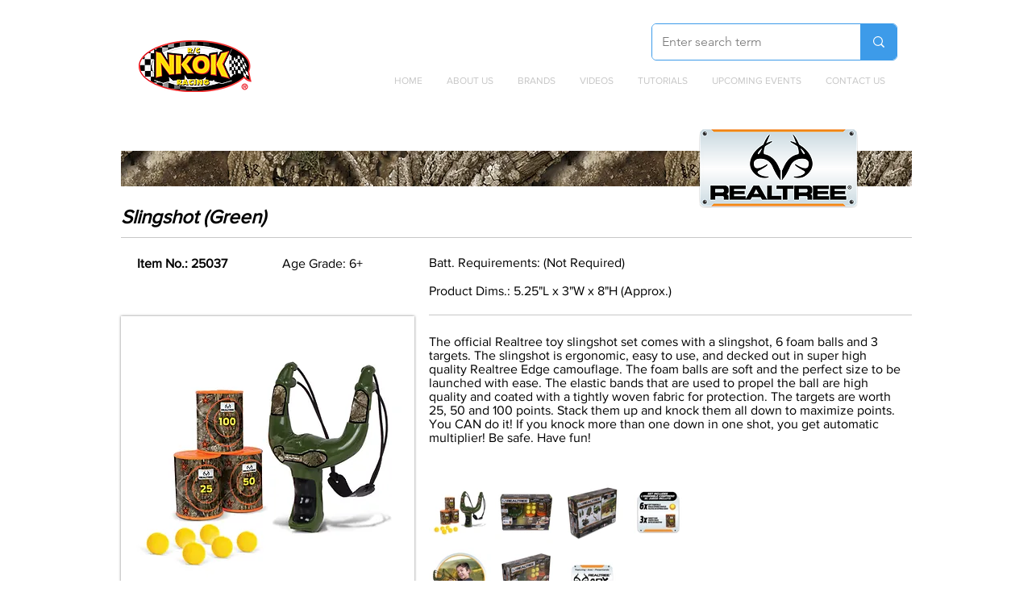

--- FILE ---
content_type: text/html; charset=UTF-8
request_url: https://www.nkok.com/realtree-1/slingshot-%28green%29
body_size: 161055
content:
<!DOCTYPE html>
<html lang="en">
<head>
  
  <!-- SEO Tags -->
  <title>Slingshot (Green)</title>
  <meta name="description" content="8cb8a8c1-bc1a-4465-8aa8-b7ddef04acb3"/>
  <link rel="canonical" href="https://www.nkok.com/realtree-1/slingshot-(green)"/>
  <meta name="robots" content="index"/>
  <meta property="og:title" content="Slingshot (Green)"/>
  <meta property="og:description" content="8cb8a8c1-bc1a-4465-8aa8-b7ddef04acb3"/>
  <meta property="og:image" content="https://static.wixstatic.com/media/7f5787_e04c01d5edc148b1b9f1266cdf82efa8~mv2.jpg/v1/fill/w_1800,h_1800,al_c,q_90/25037_Green_Slingshot_Image_1.jpg"/>
  <meta property="og:image:width" content="1800"/>
  <meta property="og:image:height" content="1800"/>
  <meta property="og:url" content="https://www.nkok.com/realtree-1/slingshot-(green)"/>
  <meta property="og:site_name" content="NKOK"/>
  <meta property="og:type" content="website"/>
  <script type="application/ld+json">[{"@context":"https://schema.org/","@type":"ImageObject","height":1800,"width":1800,"url":"https://static.wixstatic.com/media/7f5787_e04c01d5edc148b1b9f1266cdf82efa8~mv2.jpg/v1/fill/w_1800,h_1800,al_c,q_90/25037_Green_Slingshot_Image_1.jpg"},{"@context":"https://schema.org/","@type":"ImageObject","height":1396,"width":2813,"url":"https://static.wixstatic.com/media/7f5787_23249931ef9840319a87629f3e3c64dd~mv2.png/v1/fill/w_2813,h_1396,al_c/RealTree_2.1.png"},{"@context":"https://schema.org/","@type":"ImageObject","height":50,"width":1000,"url":"https://static.wixstatic.com/media/7f5787_69e5ac9f1d5e41ff9eede9d6a33f6f98~mv2.jpg/v1/fill/w_1000,h_50,al_c,q_80/Realtree_SubHeader_2.1.jpg"},{"@context":"https://schema.org/","@type":"ImageObject","height":373,"width":1500,"url":"https://static.wixstatic.com/media/7f5787_ea241f68f3f94511a14ba246f86abfe2~mv2.jpg/v1/fill/w_1500,h_373,al_c,q_85/Warning_ChokingHazard.jpg"}]</script>
  <script type="application/ld+json">{}</script>
  <meta name="twitter:card" content="summary_large_image"/>
  <meta name="twitter:title" content="Slingshot (Green)"/>
  <meta name="twitter:description" content="8cb8a8c1-bc1a-4465-8aa8-b7ddef04acb3"/>
  <meta name="twitter:image" content="https://static.wixstatic.com/media/7f5787_e04c01d5edc148b1b9f1266cdf82efa8~mv2.jpg/v1/fill/w_1800,h_1800,al_c,q_90/25037_Green_Slingshot_Image_1.jpg"/>

  
  <meta charset='utf-8'>
  <meta name="viewport" content="width=device-width, initial-scale=1" id="wixDesktopViewport" />
  <meta http-equiv="X-UA-Compatible" content="IE=edge">
  <meta name="generator" content="Wix.com Website Builder"/>

  <link rel="icon" sizes="192x192" href="https://static.parastorage.com/client/pfavico.ico" type="image/x-icon"/>
  <link rel="shortcut icon" href="https://static.parastorage.com/client/pfavico.ico" type="image/x-icon"/>
  <link rel="apple-touch-icon" href="https://static.parastorage.com/client/pfavico.ico" type="image/x-icon"/>

  <!-- Safari Pinned Tab Icon -->
  <!-- <link rel="mask-icon" href="https://static.parastorage.com/client/pfavico.ico"> -->

  <!-- Original trials -->
  


  <!-- Segmenter Polyfill -->
  <script>
    if (!window.Intl || !window.Intl.Segmenter) {
      (function() {
        var script = document.createElement('script');
        script.src = 'https://static.parastorage.com/unpkg/@formatjs/intl-segmenter@11.7.10/polyfill.iife.js';
        document.head.appendChild(script);
      })();
    }
  </script>

  <!-- Legacy Polyfills -->
  <script nomodule="" src="https://static.parastorage.com/unpkg/core-js-bundle@3.2.1/minified.js"></script>
  <script nomodule="" src="https://static.parastorage.com/unpkg/focus-within-polyfill@5.0.9/dist/focus-within-polyfill.js"></script>

  <!-- Performance API Polyfills -->
  <script>
  (function () {
    var noop = function noop() {};
    if ("performance" in window === false) {
      window.performance = {};
    }
    window.performance.mark = performance.mark || noop;
    window.performance.measure = performance.measure || noop;
    if ("now" in window.performance === false) {
      var nowOffset = Date.now();
      if (performance.timing && performance.timing.navigationStart) {
        nowOffset = performance.timing.navigationStart;
      }
      window.performance.now = function now() {
        return Date.now() - nowOffset;
      };
    }
  })();
  </script>

  <!-- Globals Definitions -->
  <script>
    (function () {
      var now = Date.now()
      window.initialTimestamps = {
        initialTimestamp: now,
        initialRequestTimestamp: Math.round(performance.timeOrigin ? performance.timeOrigin : now - performance.now())
      }

      window.thunderboltTag = "libs-releases-GA-local"
      window.thunderboltVersion = "1.16780.0"
    })();
  </script>

  <!-- Essential Viewer Model -->
  <script type="application/json" id="wix-essential-viewer-model">{"fleetConfig":{"fleetName":"thunderbolt-seo-renderer","type":"GA","code":0},"mode":{"qa":false,"enableTestApi":false,"debug":false,"ssrIndicator":false,"ssrOnly":false,"siteAssetsFallback":"enable","versionIndicator":false},"componentsLibrariesTopology":[{"artifactId":"editor-elements","namespace":"wixui","url":"https:\/\/static.parastorage.com\/services\/editor-elements\/1.14852.0"},{"artifactId":"editor-elements","namespace":"dsgnsys","url":"https:\/\/static.parastorage.com\/services\/editor-elements\/1.14852.0"}],"siteFeaturesConfigs":{"sessionManager":{"isRunningInDifferentSiteContext":false}},"language":{"userLanguage":"en"},"siteAssets":{"clientTopology":{"mediaRootUrl":"https:\/\/static.wixstatic.com","staticMediaUrl":"https:\/\/static.wixstatic.com\/media","moduleRepoUrl":"https:\/\/static.parastorage.com\/unpkg","fileRepoUrl":"https:\/\/static.parastorage.com\/services","viewerAppsUrl":"https:\/\/viewer-apps.parastorage.com","viewerAssetsUrl":"https:\/\/viewer-assets.parastorage.com","siteAssetsUrl":"https:\/\/siteassets.parastorage.com","pageJsonServerUrls":["https:\/\/pages.parastorage.com","https:\/\/staticorigin.wixstatic.com","https:\/\/www.nkok.com","https:\/\/fallback.wix.com\/wix-html-editor-pages-webapp\/page"],"pathOfTBModulesInFileRepoForFallback":"wix-thunderbolt\/dist\/"}},"siteFeatures":["accessibility","appMonitoring","assetsLoader","businessLogger","captcha","clickHandlerRegistrar","commonConfig","componentsLoader","componentsRegistry","consentPolicy","cyclicTabbing","domSelectors","dynamicPages","environmentWixCodeSdk","environment","locationWixCodeSdk","mpaNavigation","navigationManager","navigationPhases","ooi","pages","panorama","renderer","reporter","routerFetch","router","scrollRestoration","seoWixCodeSdk","seo","sessionManager","siteMembersWixCodeSdk","siteMembers","siteScrollBlocker","siteWixCodeSdk","speculationRules","ssrCache","stores","structureApi","thunderboltInitializer","tpaCommons","translations","usedPlatformApis","warmupData","windowMessageRegistrar","windowWixCodeSdk","wixCustomElementComponent","wixEmbedsApi","componentsReact","platform"],"site":{"externalBaseUrl":"https:\/\/www.nkok.com","isSEO":true},"media":{"staticMediaUrl":"https:\/\/static.wixstatic.com\/media","mediaRootUrl":"https:\/\/static.wixstatic.com\/","staticVideoUrl":"https:\/\/video.wixstatic.com\/"},"requestUrl":"https:\/\/www.nkok.com\/realtree-1\/slingshot-(green)","rollout":{"siteAssetsVersionsRollout":false,"isDACRollout":0,"isTBRollout":false},"commonConfig":{"brand":"wix","host":"VIEWER","bsi":"","consentPolicy":{},"consentPolicyHeader":{},"siteRevision":"2543","renderingFlow":"NONE","language":"en","locale":"en-us"},"interactionSampleRatio":0.01,"dynamicModelUrl":"https:\/\/www.nkok.com\/_api\/v2\/dynamicmodel","accessTokensUrl":"https:\/\/www.nkok.com\/_api\/v1\/access-tokens","isExcludedFromSecurityExperiments":false,"experiments":{"specs.thunderbolt.hardenFetchAndXHR":true,"specs.thunderbolt.securityExperiments":true}}</script>
  <script>window.viewerModel = JSON.parse(document.getElementById('wix-essential-viewer-model').textContent)</script>

  <script>
    window.commonConfig = viewerModel.commonConfig
  </script>

  
  <!-- BEGIN handleAccessTokens bundle -->

  <script data-url="https://static.parastorage.com/services/wix-thunderbolt/dist/handleAccessTokens.inline.4f2f9a53.bundle.min.js">(()=>{"use strict";function e(e){let{context:o,property:r,value:n,enumerable:i=!0}=e,c=e.get,l=e.set;if(!r||void 0===n&&!c&&!l)return new Error("property and value are required");let a=o||globalThis,s=a?.[r],u={};if(void 0!==n)u.value=n;else{if(c){let e=t(c);e&&(u.get=e)}if(l){let e=t(l);e&&(u.set=e)}}let p={...u,enumerable:i||!1,configurable:!1};void 0!==n&&(p.writable=!1);try{Object.defineProperty(a,r,p)}catch(e){return e instanceof TypeError?s:e}return s}function t(e,t){return"function"==typeof e?e:!0===e?.async&&"function"==typeof e.func?t?async function(t){return e.func(t)}:async function(){return e.func()}:"function"==typeof e?.func?e.func:void 0}try{e({property:"strictDefine",value:e})}catch{}try{e({property:"defineStrictObject",value:r})}catch{}try{e({property:"defineStrictMethod",value:n})}catch{}var o=["toString","toLocaleString","valueOf","constructor","prototype"];function r(t){let{context:n,property:c,propertiesToExclude:l=[],skipPrototype:a=!1,hardenPrototypePropertiesToExclude:s=[]}=t;if(!c)return new Error("property is required");let u=(n||globalThis)[c],p={},f=i(n,c);u&&("object"==typeof u||"function"==typeof u)&&Reflect.ownKeys(u).forEach(t=>{if(!l.includes(t)&&!o.includes(t)){let o=i(u,t);if(o&&(o.writable||o.configurable)){let{value:r,get:n,set:i,enumerable:c=!1}=o,l={};void 0!==r?l.value=r:n?l.get=n:i&&(l.set=i);try{let o=e({context:u,property:t,...l,enumerable:c});p[t]=o}catch(e){if(!(e instanceof TypeError))throw e;try{p[t]=o.value||o.get||o.set}catch{}}}}});let d={originalObject:u,originalProperties:p};if(!a&&void 0!==u?.prototype){let e=r({context:u,property:"prototype",propertiesToExclude:s,skipPrototype:!0});e instanceof Error||(d.originalPrototype=e?.originalObject,d.originalPrototypeProperties=e?.originalProperties)}return e({context:n,property:c,value:u,enumerable:f?.enumerable}),d}function n(t,o){let r=(o||globalThis)[t],n=i(o||globalThis,t);return r&&n&&(n.writable||n.configurable)?(Object.freeze(r),e({context:globalThis,property:t,value:r})):r}function i(e,t){if(e&&t)try{return Reflect.getOwnPropertyDescriptor(e,t)}catch{return}}function c(e){if("string"!=typeof e)return e;try{return decodeURIComponent(e).toLowerCase().trim()}catch{return e.toLowerCase().trim()}}function l(e,t){let o="";if("string"==typeof e)o=e.split("=")[0]?.trim()||"";else{if(!e||"string"!=typeof e.name)return!1;o=e.name}return t.has(c(o)||"")}function a(e,t){let o;return o="string"==typeof e?e.split(";").map(e=>e.trim()).filter(e=>e.length>0):e||[],o.filter(e=>!l(e,t))}var s=null;function u(){return null===s&&(s=typeof Document>"u"?void 0:Object.getOwnPropertyDescriptor(Document.prototype,"cookie")),s}function p(t,o){if(!globalThis?.cookieStore)return;let r=globalThis.cookieStore.get.bind(globalThis.cookieStore),n=globalThis.cookieStore.getAll.bind(globalThis.cookieStore),i=globalThis.cookieStore.set.bind(globalThis.cookieStore),c=globalThis.cookieStore.delete.bind(globalThis.cookieStore);return e({context:globalThis.CookieStore.prototype,property:"get",value:async function(e){return l(("string"==typeof e?e:e.name)||"",t)?null:r.call(this,e)},enumerable:!0}),e({context:globalThis.CookieStore.prototype,property:"getAll",value:async function(){return a(await n.apply(this,Array.from(arguments)),t)},enumerable:!0}),e({context:globalThis.CookieStore.prototype,property:"set",value:async function(){let e=Array.from(arguments);if(!l(1===e.length?e[0].name:e[0],t))return i.apply(this,e);o&&console.warn(o)},enumerable:!0}),e({context:globalThis.CookieStore.prototype,property:"delete",value:async function(){let e=Array.from(arguments);if(!l(1===e.length?e[0].name:e[0],t))return c.apply(this,e)},enumerable:!0}),e({context:globalThis.cookieStore,property:"prototype",value:globalThis.CookieStore.prototype,enumerable:!1}),e({context:globalThis,property:"cookieStore",value:globalThis.cookieStore,enumerable:!0}),{get:r,getAll:n,set:i,delete:c}}var f=["TextEncoder","TextDecoder","XMLHttpRequestEventTarget","EventTarget","URL","JSON","Reflect","Object","Array","Map","Set","WeakMap","WeakSet","Promise","Symbol","Error"],d=["addEventListener","removeEventListener","dispatchEvent","encodeURI","encodeURIComponent","decodeURI","decodeURIComponent"];const y=(e,t)=>{try{const o=t?t.get.call(document):document.cookie;return o.split(";").map(e=>e.trim()).filter(t=>t?.startsWith(e))[0]?.split("=")[1]}catch(e){return""}},g=(e="",t="",o="/")=>`${e}=; ${t?`domain=${t};`:""} max-age=0; path=${o}; expires=Thu, 01 Jan 1970 00:00:01 GMT`;function m(){(function(){if("undefined"!=typeof window){const e=performance.getEntriesByType("navigation")[0];return"back_forward"===(e?.type||"")}return!1})()&&function(){const{counter:e}=function(){const e=b("getItem");if(e){const[t,o]=e.split("-"),r=o?parseInt(o,10):0;if(r>=3){const e=t?Number(t):0;if(Date.now()-e>6e4)return{counter:0}}return{counter:r}}return{counter:0}}();e<3?(!function(e=1){b("setItem",`${Date.now()}-${e}`)}(e+1),window.location.reload()):console.error("ATS: Max reload attempts reached")}()}function b(e,t){try{return sessionStorage[e]("reload",t||"")}catch(e){console.error("ATS: Error calling sessionStorage:",e)}}const h="client-session-bind",v="sec-fetch-unsupported",{experiments:w}=window.viewerModel,T=[h,"client-binding",v,"svSession","smSession","server-session-bind","wixSession2","wixSession3"].map(e=>e.toLowerCase()),{cookie:S}=function(t,o){let r=new Set(t);return e({context:document,property:"cookie",set:{func:e=>function(e,t,o,r){let n=u(),i=c(t.split(";")[0]||"")||"";[...o].every(e=>!i.startsWith(e.toLowerCase()))&&n?.set?n.set.call(e,t):r&&console.warn(r)}(document,e,r,o)},get:{func:()=>function(e,t){let o=u();if(!o?.get)throw new Error("Cookie descriptor or getter not available");return a(o.get.call(e),t).join("; ")}(document,r)},enumerable:!0}),{cookieStore:p(r,o),cookie:u()}}(T),k="tbReady",x="security_overrideGlobals",{experiments:E,siteFeaturesConfigs:C,accessTokensUrl:P}=window.viewerModel,R=P,M={},O=(()=>{const e=y(h,S);if(w["specs.thunderbolt.browserCacheReload"]){y(v,S)||e?b("removeItem"):m()}return(()=>{const e=g(h),t=g(h,location.hostname);S.set.call(document,e),S.set.call(document,t)})(),e})();O&&(M["client-binding"]=O);const D=fetch;addEventListener(k,function e(t){const{logger:o}=t.detail;try{window.tb.init({fetch:D,fetchHeaders:M})}catch(e){const t=new Error("TB003");o.meter(`${x}_${t.message}`,{paramsOverrides:{errorType:x,eventString:t.message}}),window?.viewerModel?.mode.debug&&console.error(e)}finally{removeEventListener(k,e)}}),E["specs.thunderbolt.hardenFetchAndXHR"]||(window.fetchDynamicModel=()=>C.sessionManager.isRunningInDifferentSiteContext?Promise.resolve({}):fetch(R,{credentials:"same-origin",headers:M}).then(function(e){if(!e.ok)throw new Error(`[${e.status}]${e.statusText}`);return e.json()}),window.dynamicModelPromise=window.fetchDynamicModel())})();
//# sourceMappingURL=https://static.parastorage.com/services/wix-thunderbolt/dist/handleAccessTokens.inline.4f2f9a53.bundle.min.js.map</script>

<!-- END handleAccessTokens bundle -->

<!-- BEGIN overrideGlobals bundle -->

<script data-url="https://static.parastorage.com/services/wix-thunderbolt/dist/overrideGlobals.inline.ec13bfcf.bundle.min.js">(()=>{"use strict";function e(e){let{context:r,property:o,value:n,enumerable:i=!0}=e,c=e.get,a=e.set;if(!o||void 0===n&&!c&&!a)return new Error("property and value are required");let l=r||globalThis,u=l?.[o],s={};if(void 0!==n)s.value=n;else{if(c){let e=t(c);e&&(s.get=e)}if(a){let e=t(a);e&&(s.set=e)}}let p={...s,enumerable:i||!1,configurable:!1};void 0!==n&&(p.writable=!1);try{Object.defineProperty(l,o,p)}catch(e){return e instanceof TypeError?u:e}return u}function t(e,t){return"function"==typeof e?e:!0===e?.async&&"function"==typeof e.func?t?async function(t){return e.func(t)}:async function(){return e.func()}:"function"==typeof e?.func?e.func:void 0}try{e({property:"strictDefine",value:e})}catch{}try{e({property:"defineStrictObject",value:o})}catch{}try{e({property:"defineStrictMethod",value:n})}catch{}var r=["toString","toLocaleString","valueOf","constructor","prototype"];function o(t){let{context:n,property:c,propertiesToExclude:a=[],skipPrototype:l=!1,hardenPrototypePropertiesToExclude:u=[]}=t;if(!c)return new Error("property is required");let s=(n||globalThis)[c],p={},f=i(n,c);s&&("object"==typeof s||"function"==typeof s)&&Reflect.ownKeys(s).forEach(t=>{if(!a.includes(t)&&!r.includes(t)){let r=i(s,t);if(r&&(r.writable||r.configurable)){let{value:o,get:n,set:i,enumerable:c=!1}=r,a={};void 0!==o?a.value=o:n?a.get=n:i&&(a.set=i);try{let r=e({context:s,property:t,...a,enumerable:c});p[t]=r}catch(e){if(!(e instanceof TypeError))throw e;try{p[t]=r.value||r.get||r.set}catch{}}}}});let d={originalObject:s,originalProperties:p};if(!l&&void 0!==s?.prototype){let e=o({context:s,property:"prototype",propertiesToExclude:u,skipPrototype:!0});e instanceof Error||(d.originalPrototype=e?.originalObject,d.originalPrototypeProperties=e?.originalProperties)}return e({context:n,property:c,value:s,enumerable:f?.enumerable}),d}function n(t,r){let o=(r||globalThis)[t],n=i(r||globalThis,t);return o&&n&&(n.writable||n.configurable)?(Object.freeze(o),e({context:globalThis,property:t,value:o})):o}function i(e,t){if(e&&t)try{return Reflect.getOwnPropertyDescriptor(e,t)}catch{return}}function c(e){if("string"!=typeof e)return e;try{return decodeURIComponent(e).toLowerCase().trim()}catch{return e.toLowerCase().trim()}}function a(e,t){return e instanceof Headers?e.forEach((r,o)=>{l(o,t)||e.delete(o)}):Object.keys(e).forEach(r=>{l(r,t)||delete e[r]}),e}function l(e,t){return!t.has(c(e)||"")}function u(e,t){let r=!0,o=function(e){let t,r;if(globalThis.Request&&e instanceof Request)t=e.url;else{if("function"!=typeof e?.toString)throw new Error("Unsupported type for url");t=e.toString()}try{return new URL(t).pathname}catch{return r=t.replace(/#.+/gi,"").split("?").shift(),r.startsWith("/")?r:`/${r}`}}(e),n=c(o);return n&&t.some(e=>n.includes(e))&&(r=!1),r}function s(t,r,o){let n=fetch,i=XMLHttpRequest,c=new Set(r);function s(){let e=new i,r=e.open,n=e.setRequestHeader;return e.open=function(){let n=Array.from(arguments),i=n[1];if(n.length<2||u(i,t))return r.apply(e,n);throw new Error(o||`Request not allowed for path ${i}`)},e.setRequestHeader=function(t,r){l(decodeURIComponent(t),c)&&n.call(e,t,r)},e}return e({property:"fetch",value:function(){let e=function(e,t){return globalThis.Request&&e[0]instanceof Request&&e[0]?.headers?a(e[0].headers,t):e[1]?.headers&&a(e[1].headers,t),e}(arguments,c);return u(arguments[0],t)?n.apply(globalThis,Array.from(e)):new Promise((e,t)=>{t(new Error(o||`Request not allowed for path ${arguments[0]}`))})},enumerable:!0}),e({property:"XMLHttpRequest",value:s,enumerable:!0}),Object.keys(i).forEach(e=>{s[e]=i[e]}),{fetch:n,XMLHttpRequest:i}}var p=["TextEncoder","TextDecoder","XMLHttpRequestEventTarget","EventTarget","URL","JSON","Reflect","Object","Array","Map","Set","WeakMap","WeakSet","Promise","Symbol","Error"],f=["addEventListener","removeEventListener","dispatchEvent","encodeURI","encodeURIComponent","decodeURI","decodeURIComponent"];const d=function(){let t=globalThis.open,r=document.open;function o(e,r,o){let n="string"!=typeof e,i=t.call(window,e,r,o);return n||e&&function(e){return e.startsWith("//")&&/(?:[a-z0-9](?:[a-z0-9-]{0,61}[a-z0-9])?\.)+[a-z0-9][a-z0-9-]{0,61}[a-z0-9]/g.test(`${location.protocol}:${e}`)&&(e=`${location.protocol}${e}`),!e.startsWith("http")||new URL(e).hostname===location.hostname}(e)?{}:i}return e({property:"open",value:o,context:globalThis,enumerable:!0}),e({property:"open",value:function(e,t,n){return e?o(e,t,n):r.call(document,e||"",t||"",n||"")},context:document,enumerable:!0}),{open:t,documentOpen:r}},y=function(){let t=document.createElement,r=Element.prototype.setAttribute,o=Element.prototype.setAttributeNS;return e({property:"createElement",context:document,value:function(n,i){let a=t.call(document,n,i);if("iframe"===c(n)){e({property:"srcdoc",context:a,get:()=>"",set:()=>{console.warn("`srcdoc` is not allowed in iframe elements.")}});let t=function(e,t){"srcdoc"!==e.toLowerCase()?r.call(a,e,t):console.warn("`srcdoc` attribute is not allowed to be set.")},n=function(e,t,r){"srcdoc"!==t.toLowerCase()?o.call(a,e,t,r):console.warn("`srcdoc` attribute is not allowed to be set.")};a.setAttribute=t,a.setAttributeNS=n}return a},enumerable:!0}),{createElement:t,setAttribute:r,setAttributeNS:o}},m=["client-binding"],b=["/_api/v1/access-tokens","/_api/v2/dynamicmodel","/_api/one-app-session-web/v3/businesses"],h=function(){let t=setTimeout,r=setInterval;return o("setTimeout",0,globalThis),o("setInterval",0,globalThis),{setTimeout:t,setInterval:r};function o(t,r,o){let n=o||globalThis,i=n[t];if(!i||"function"!=typeof i)throw new Error(`Function ${t} not found or is not a function`);e({property:t,value:function(){let e=Array.from(arguments);if("string"!=typeof e[r])return i.apply(n,e);console.warn(`Calling ${t} with a String Argument at index ${r} is not allowed`)},context:o,enumerable:!0})}},v=function(){if(navigator&&"serviceWorker"in navigator){let t=navigator.serviceWorker.register;return e({context:navigator.serviceWorker,property:"register",value:function(){console.log("Service worker registration is not allowed")},enumerable:!0}),{register:t}}return{}};performance.mark("overrideGlobals started");const{isExcludedFromSecurityExperiments:g,experiments:w}=window.viewerModel,E=!g&&w["specs.thunderbolt.securityExperiments"];try{d(),E&&y(),w["specs.thunderbolt.hardenFetchAndXHR"]&&E&&s(b,m),v(),(e=>{let t=[],r=[];r=r.concat(["TextEncoder","TextDecoder"]),e&&(r=r.concat(["XMLHttpRequestEventTarget","EventTarget"])),r=r.concat(["URL","JSON"]),e&&(t=t.concat(["addEventListener","removeEventListener"])),t=t.concat(["encodeURI","encodeURIComponent","decodeURI","decodeURIComponent"]),r=r.concat(["String","Number"]),e&&r.push("Object"),r=r.concat(["Reflect"]),t.forEach(e=>{n(e),["addEventListener","removeEventListener"].includes(e)&&n(e,document)}),r.forEach(e=>{o({property:e})})})(E),E&&h()}catch(e){window?.viewerModel?.mode.debug&&console.error(e);const t=new Error("TB006");window.fedops?.reportError(t,"security_overrideGlobals"),window.Sentry?window.Sentry.captureException(t):globalThis.defineStrictProperty("sentryBuffer",[t],window,!1)}performance.mark("overrideGlobals ended")})();
//# sourceMappingURL=https://static.parastorage.com/services/wix-thunderbolt/dist/overrideGlobals.inline.ec13bfcf.bundle.min.js.map</script>

<!-- END overrideGlobals bundle -->


  
  <script>
    window.commonConfig = viewerModel.commonConfig

	
  </script>

  <!-- Initial CSS -->
  <style data-url="https://static.parastorage.com/services/wix-thunderbolt/dist/main.347af09f.min.css">@keyframes slide-horizontal-new{0%{transform:translateX(100%)}}@keyframes slide-horizontal-old{80%{opacity:1}to{opacity:0;transform:translateX(-100%)}}@keyframes slide-vertical-new{0%{transform:translateY(-100%)}}@keyframes slide-vertical-old{80%{opacity:1}to{opacity:0;transform:translateY(100%)}}@keyframes out-in-new{0%{opacity:0}}@keyframes out-in-old{to{opacity:0}}:root:active-view-transition{view-transition-name:none}::view-transition{pointer-events:none}:root:active-view-transition::view-transition-new(page-group),:root:active-view-transition::view-transition-old(page-group){animation-duration:.6s;cursor:wait;pointer-events:all}:root:active-view-transition-type(SlideHorizontal)::view-transition-old(page-group){animation:slide-horizontal-old .6s cubic-bezier(.83,0,.17,1) forwards;mix-blend-mode:normal}:root:active-view-transition-type(SlideHorizontal)::view-transition-new(page-group){animation:slide-horizontal-new .6s cubic-bezier(.83,0,.17,1) backwards;mix-blend-mode:normal}:root:active-view-transition-type(SlideVertical)::view-transition-old(page-group){animation:slide-vertical-old .6s cubic-bezier(.83,0,.17,1) forwards;mix-blend-mode:normal}:root:active-view-transition-type(SlideVertical)::view-transition-new(page-group){animation:slide-vertical-new .6s cubic-bezier(.83,0,.17,1) backwards;mix-blend-mode:normal}:root:active-view-transition-type(OutIn)::view-transition-old(page-group){animation:out-in-old .35s cubic-bezier(.22,1,.36,1) forwards}:root:active-view-transition-type(OutIn)::view-transition-new(page-group){animation:out-in-new .35s cubic-bezier(.64,0,.78,0) .35s backwards}@media(prefers-reduced-motion:reduce){::view-transition-group(*),::view-transition-new(*),::view-transition-old(*){animation:none!important}}body,html{background:transparent;border:0;margin:0;outline:0;padding:0;vertical-align:baseline}body{--scrollbar-width:0px;font-family:Arial,Helvetica,sans-serif;font-size:10px}body,html{height:100%}body{overflow-x:auto;overflow-y:scroll}body:not(.responsive) #site-root{min-width:var(--site-width);width:100%}body:not([data-js-loaded]) [data-hide-prejs]{visibility:hidden}interact-element{display:contents}#SITE_CONTAINER{position:relative}:root{--one-unit:1vw;--section-max-width:9999px;--spx-stopper-max:9999px;--spx-stopper-min:0px;--browser-zoom:1}@supports(-webkit-appearance:none) and (stroke-color:transparent){:root{--safari-sticky-fix:opacity;--experimental-safari-sticky-fix:translateZ(0)}}@supports(container-type:inline-size){:root{--one-unit:1cqw}}[id^=oldHoverBox-]{mix-blend-mode:plus-lighter;transition:opacity .5s ease,visibility .5s ease}[data-mesh-id$=inlineContent-gridContainer]:has(>[id^=oldHoverBox-]){isolation:isolate}</style>
<style data-url="https://static.parastorage.com/services/wix-thunderbolt/dist/main.renderer.9cb0985f.min.css">a,abbr,acronym,address,applet,b,big,blockquote,button,caption,center,cite,code,dd,del,dfn,div,dl,dt,em,fieldset,font,footer,form,h1,h2,h3,h4,h5,h6,header,i,iframe,img,ins,kbd,label,legend,li,nav,object,ol,p,pre,q,s,samp,section,small,span,strike,strong,sub,sup,table,tbody,td,tfoot,th,thead,title,tr,tt,u,ul,var{background:transparent;border:0;margin:0;outline:0;padding:0;vertical-align:baseline}input,select,textarea{box-sizing:border-box;font-family:Helvetica,Arial,sans-serif}ol,ul{list-style:none}blockquote,q{quotes:none}ins{text-decoration:none}del{text-decoration:line-through}table{border-collapse:collapse;border-spacing:0}a{cursor:pointer;text-decoration:none}.testStyles{overflow-y:hidden}.reset-button{-webkit-appearance:none;background:none;border:0;color:inherit;font:inherit;line-height:normal;outline:0;overflow:visible;padding:0;-webkit-user-select:none;-moz-user-select:none;-ms-user-select:none}:focus{outline:none}body.device-mobile-optimized:not(.disable-site-overflow){overflow-x:hidden;overflow-y:scroll}body.device-mobile-optimized:not(.responsive) #SITE_CONTAINER{margin-left:auto;margin-right:auto;overflow-x:visible;position:relative;width:320px}body.device-mobile-optimized:not(.responsive):not(.blockSiteScrolling) #SITE_CONTAINER{margin-top:0}body.device-mobile-optimized>*{max-width:100%!important}body.device-mobile-optimized #site-root{overflow-x:hidden;overflow-y:hidden}@supports(overflow:clip){body.device-mobile-optimized #site-root{overflow-x:clip;overflow-y:clip}}body.device-mobile-non-optimized #SITE_CONTAINER #site-root{overflow-x:clip;overflow-y:clip}body.device-mobile-non-optimized.fullScreenMode{background-color:#5f6360}body.device-mobile-non-optimized.fullScreenMode #MOBILE_ACTIONS_MENU,body.device-mobile-non-optimized.fullScreenMode #SITE_BACKGROUND,body.device-mobile-non-optimized.fullScreenMode #site-root,body.fullScreenMode #WIX_ADS{visibility:hidden}body.fullScreenMode{overflow-x:hidden!important;overflow-y:hidden!important}body.fullScreenMode.device-mobile-optimized #TINY_MENU{opacity:0;pointer-events:none}body.fullScreenMode-scrollable.device-mobile-optimized{overflow-x:hidden!important;overflow-y:auto!important}body.fullScreenMode-scrollable.device-mobile-optimized #masterPage,body.fullScreenMode-scrollable.device-mobile-optimized #site-root{overflow-x:hidden!important;overflow-y:hidden!important}body.fullScreenMode-scrollable.device-mobile-optimized #SITE_BACKGROUND,body.fullScreenMode-scrollable.device-mobile-optimized #masterPage{height:auto!important}body.fullScreenMode-scrollable.device-mobile-optimized #masterPage.mesh-layout{height:0!important}body.blockSiteScrolling,body.siteScrollingBlocked{position:fixed;width:100%}body.blockSiteScrolling #SITE_CONTAINER{margin-top:calc(var(--blocked-site-scroll-margin-top)*-1)}#site-root{margin:0 auto;min-height:100%;position:relative;top:var(--wix-ads-height)}#site-root img:not([src]){visibility:hidden}#site-root svg img:not([src]){visibility:visible}.auto-generated-link{color:inherit}#SCROLL_TO_BOTTOM,#SCROLL_TO_TOP{height:0}.has-click-trigger{cursor:pointer}.fullScreenOverlay{bottom:0;display:flex;justify-content:center;left:0;overflow-y:hidden;position:fixed;right:0;top:-60px;z-index:1005}.fullScreenOverlay>.fullScreenOverlayContent{bottom:0;left:0;margin:0 auto;overflow:hidden;position:absolute;right:0;top:60px;transform:translateZ(0)}[data-mesh-id$=centeredContent],[data-mesh-id$=form],[data-mesh-id$=inlineContent]{pointer-events:none;position:relative}[data-mesh-id$=-gridWrapper],[data-mesh-id$=-rotated-wrapper]{pointer-events:none}[data-mesh-id$=-gridContainer]>*,[data-mesh-id$=-rotated-wrapper]>*,[data-mesh-id$=inlineContent]>:not([data-mesh-id$=-gridContainer]){pointer-events:auto}.device-mobile-optimized #masterPage.mesh-layout #SOSP_CONTAINER_CUSTOM_ID{grid-area:2/1/3/2;-ms-grid-row:2;position:relative}#masterPage.mesh-layout{-ms-grid-rows:max-content max-content min-content max-content;-ms-grid-columns:100%;align-items:start;display:-ms-grid;display:grid;grid-template-columns:100%;grid-template-rows:max-content max-content min-content max-content;justify-content:stretch}#masterPage.mesh-layout #PAGES_CONTAINER,#masterPage.mesh-layout #SITE_FOOTER-placeholder,#masterPage.mesh-layout #SITE_FOOTER_WRAPPER,#masterPage.mesh-layout #SITE_HEADER-placeholder,#masterPage.mesh-layout #SITE_HEADER_WRAPPER,#masterPage.mesh-layout #SOSP_CONTAINER_CUSTOM_ID[data-state~=mobileView],#masterPage.mesh-layout #soapAfterPagesContainer,#masterPage.mesh-layout #soapBeforePagesContainer{-ms-grid-row-align:start;-ms-grid-column-align:start;-ms-grid-column:1}#masterPage.mesh-layout #SITE_HEADER-placeholder,#masterPage.mesh-layout #SITE_HEADER_WRAPPER{grid-area:1/1/2/2;-ms-grid-row:1}#masterPage.mesh-layout #PAGES_CONTAINER,#masterPage.mesh-layout #soapAfterPagesContainer,#masterPage.mesh-layout #soapBeforePagesContainer{grid-area:3/1/4/2;-ms-grid-row:3}#masterPage.mesh-layout #soapAfterPagesContainer,#masterPage.mesh-layout #soapBeforePagesContainer{width:100%}#masterPage.mesh-layout #PAGES_CONTAINER{align-self:stretch}#masterPage.mesh-layout main#PAGES_CONTAINER{display:block}#masterPage.mesh-layout #SITE_FOOTER-placeholder,#masterPage.mesh-layout #SITE_FOOTER_WRAPPER{grid-area:4/1/5/2;-ms-grid-row:4}#masterPage.mesh-layout #SITE_PAGES,#masterPage.mesh-layout [data-mesh-id=PAGES_CONTAINERcenteredContent],#masterPage.mesh-layout [data-mesh-id=PAGES_CONTAINERinlineContent]{height:100%}#masterPage.mesh-layout.desktop>*{width:100%}#masterPage.mesh-layout #PAGES_CONTAINER,#masterPage.mesh-layout #SITE_FOOTER,#masterPage.mesh-layout #SITE_FOOTER_WRAPPER,#masterPage.mesh-layout #SITE_HEADER,#masterPage.mesh-layout #SITE_HEADER_WRAPPER,#masterPage.mesh-layout #SITE_PAGES,#masterPage.mesh-layout #masterPageinlineContent{position:relative}#masterPage.mesh-layout #SITE_HEADER{grid-area:1/1/2/2}#masterPage.mesh-layout #SITE_FOOTER{grid-area:4/1/5/2}#masterPage.mesh-layout.overflow-x-clip #SITE_FOOTER,#masterPage.mesh-layout.overflow-x-clip #SITE_HEADER{overflow-x:clip}[data-z-counter]{z-index:0}[data-z-counter="0"]{z-index:auto}.wixSiteProperties{-webkit-font-smoothing:antialiased;-moz-osx-font-smoothing:grayscale}:root{--wst-button-color-fill-primary:rgb(var(--color_48));--wst-button-color-border-primary:rgb(var(--color_49));--wst-button-color-text-primary:rgb(var(--color_50));--wst-button-color-fill-primary-hover:rgb(var(--color_51));--wst-button-color-border-primary-hover:rgb(var(--color_52));--wst-button-color-text-primary-hover:rgb(var(--color_53));--wst-button-color-fill-primary-disabled:rgb(var(--color_54));--wst-button-color-border-primary-disabled:rgb(var(--color_55));--wst-button-color-text-primary-disabled:rgb(var(--color_56));--wst-button-color-fill-secondary:rgb(var(--color_57));--wst-button-color-border-secondary:rgb(var(--color_58));--wst-button-color-text-secondary:rgb(var(--color_59));--wst-button-color-fill-secondary-hover:rgb(var(--color_60));--wst-button-color-border-secondary-hover:rgb(var(--color_61));--wst-button-color-text-secondary-hover:rgb(var(--color_62));--wst-button-color-fill-secondary-disabled:rgb(var(--color_63));--wst-button-color-border-secondary-disabled:rgb(var(--color_64));--wst-button-color-text-secondary-disabled:rgb(var(--color_65));--wst-color-fill-base-1:rgb(var(--color_36));--wst-color-fill-base-2:rgb(var(--color_37));--wst-color-fill-base-shade-1:rgb(var(--color_38));--wst-color-fill-base-shade-2:rgb(var(--color_39));--wst-color-fill-base-shade-3:rgb(var(--color_40));--wst-color-fill-accent-1:rgb(var(--color_41));--wst-color-fill-accent-2:rgb(var(--color_42));--wst-color-fill-accent-3:rgb(var(--color_43));--wst-color-fill-accent-4:rgb(var(--color_44));--wst-color-fill-background-primary:rgb(var(--color_11));--wst-color-fill-background-secondary:rgb(var(--color_12));--wst-color-text-primary:rgb(var(--color_15));--wst-color-text-secondary:rgb(var(--color_14));--wst-color-action:rgb(var(--color_18));--wst-color-disabled:rgb(var(--color_39));--wst-color-title:rgb(var(--color_45));--wst-color-subtitle:rgb(var(--color_46));--wst-color-line:rgb(var(--color_47));--wst-font-style-h2:var(--font_2);--wst-font-style-h3:var(--font_3);--wst-font-style-h4:var(--font_4);--wst-font-style-h5:var(--font_5);--wst-font-style-h6:var(--font_6);--wst-font-style-body-large:var(--font_7);--wst-font-style-body-medium:var(--font_8);--wst-font-style-body-small:var(--font_9);--wst-font-style-body-x-small:var(--font_10);--wst-color-custom-1:rgb(var(--color_13));--wst-color-custom-2:rgb(var(--color_16));--wst-color-custom-3:rgb(var(--color_17));--wst-color-custom-4:rgb(var(--color_19));--wst-color-custom-5:rgb(var(--color_20));--wst-color-custom-6:rgb(var(--color_21));--wst-color-custom-7:rgb(var(--color_22));--wst-color-custom-8:rgb(var(--color_23));--wst-color-custom-9:rgb(var(--color_24));--wst-color-custom-10:rgb(var(--color_25));--wst-color-custom-11:rgb(var(--color_26));--wst-color-custom-12:rgb(var(--color_27));--wst-color-custom-13:rgb(var(--color_28));--wst-color-custom-14:rgb(var(--color_29));--wst-color-custom-15:rgb(var(--color_30));--wst-color-custom-16:rgb(var(--color_31));--wst-color-custom-17:rgb(var(--color_32));--wst-color-custom-18:rgb(var(--color_33));--wst-color-custom-19:rgb(var(--color_34));--wst-color-custom-20:rgb(var(--color_35))}.wix-presets-wrapper{display:contents}</style>

  <meta name="format-detection" content="telephone=no">
  <meta name="skype_toolbar" content="skype_toolbar_parser_compatible">
  
  

  

  

  <!-- head performance data start -->
  
  <!-- head performance data end -->
  

    


    
<style data-href="https://static.parastorage.com/services/editor-elements-library/dist/thunderbolt/rb_wixui.thunderbolt_bootstrap.a1b00b19.min.css">.cwL6XW{cursor:pointer}.sNF2R0{opacity:0}.hLoBV3{transition:opacity var(--transition-duration) cubic-bezier(.37,0,.63,1)}.Rdf41z,.hLoBV3{opacity:1}.ftlZWo{transition:opacity var(--transition-duration) cubic-bezier(.37,0,.63,1)}.ATGlOr,.ftlZWo{opacity:0}.KQSXD0{transition:opacity var(--transition-duration) cubic-bezier(.64,0,.78,0)}.KQSXD0,.pagQKE{opacity:1}._6zG5H{opacity:0;transition:opacity var(--transition-duration) cubic-bezier(.22,1,.36,1)}.BB49uC{transform:translateX(100%)}.j9xE1V{transition:transform var(--transition-duration) cubic-bezier(.87,0,.13,1)}.ICs7Rs,.j9xE1V{transform:translateX(0)}.DxijZJ{transition:transform var(--transition-duration) cubic-bezier(.87,0,.13,1)}.B5kjYq,.DxijZJ{transform:translateX(-100%)}.cJijIV{transition:transform var(--transition-duration) cubic-bezier(.87,0,.13,1)}.cJijIV,.hOxaWM{transform:translateX(0)}.T9p3fN{transform:translateX(100%);transition:transform var(--transition-duration) cubic-bezier(.87,0,.13,1)}.qDxYJm{transform:translateY(100%)}.aA9V0P{transition:transform var(--transition-duration) cubic-bezier(.87,0,.13,1)}.YPXPAS,.aA9V0P{transform:translateY(0)}.Xf2zsA{transition:transform var(--transition-duration) cubic-bezier(.87,0,.13,1)}.Xf2zsA,.y7Kt7s{transform:translateY(-100%)}.EeUgMu{transition:transform var(--transition-duration) cubic-bezier(.87,0,.13,1)}.EeUgMu,.fdHrtm{transform:translateY(0)}.WIFaG4{transform:translateY(100%);transition:transform var(--transition-duration) cubic-bezier(.87,0,.13,1)}body:not(.responsive) .JsJXaX{overflow-x:clip}:root:active-view-transition .JsJXaX{view-transition-name:page-group}.AnQkDU{display:grid;grid-template-columns:1fr;grid-template-rows:1fr;height:100%}.AnQkDU>div{align-self:stretch!important;grid-area:1/1/2/2;justify-self:stretch!important}.StylableButton2545352419__root{-archetype:box;border:none;box-sizing:border-box;cursor:pointer;display:block;height:100%;min-height:10px;min-width:10px;padding:0;touch-action:manipulation;width:100%}.StylableButton2545352419__root[disabled]{pointer-events:none}.StylableButton2545352419__root:not(:hover):not([disabled]).StylableButton2545352419--hasBackgroundColor{background-color:var(--corvid-background-color)!important}.StylableButton2545352419__root:hover:not([disabled]).StylableButton2545352419--hasHoverBackgroundColor{background-color:var(--corvid-hover-background-color)!important}.StylableButton2545352419__root:not(:hover)[disabled].StylableButton2545352419--hasDisabledBackgroundColor{background-color:var(--corvid-disabled-background-color)!important}.StylableButton2545352419__root:not(:hover):not([disabled]).StylableButton2545352419--hasBorderColor{border-color:var(--corvid-border-color)!important}.StylableButton2545352419__root:hover:not([disabled]).StylableButton2545352419--hasHoverBorderColor{border-color:var(--corvid-hover-border-color)!important}.StylableButton2545352419__root:not(:hover)[disabled].StylableButton2545352419--hasDisabledBorderColor{border-color:var(--corvid-disabled-border-color)!important}.StylableButton2545352419__root.StylableButton2545352419--hasBorderRadius{border-radius:var(--corvid-border-radius)!important}.StylableButton2545352419__root.StylableButton2545352419--hasBorderWidth{border-width:var(--corvid-border-width)!important}.StylableButton2545352419__root:not(:hover):not([disabled]).StylableButton2545352419--hasColor,.StylableButton2545352419__root:not(:hover):not([disabled]).StylableButton2545352419--hasColor .StylableButton2545352419__label{color:var(--corvid-color)!important}.StylableButton2545352419__root:hover:not([disabled]).StylableButton2545352419--hasHoverColor,.StylableButton2545352419__root:hover:not([disabled]).StylableButton2545352419--hasHoverColor .StylableButton2545352419__label{color:var(--corvid-hover-color)!important}.StylableButton2545352419__root:not(:hover)[disabled].StylableButton2545352419--hasDisabledColor,.StylableButton2545352419__root:not(:hover)[disabled].StylableButton2545352419--hasDisabledColor .StylableButton2545352419__label{color:var(--corvid-disabled-color)!important}.StylableButton2545352419__link{-archetype:box;box-sizing:border-box;color:#000;text-decoration:none}.StylableButton2545352419__container{align-items:center;display:flex;flex-basis:auto;flex-direction:row;flex-grow:1;height:100%;justify-content:center;overflow:hidden;transition:all .2s ease,visibility 0s;width:100%}.StylableButton2545352419__label{-archetype:text;-controller-part-type:LayoutChildDisplayDropdown,LayoutFlexChildSpacing(first);max-width:100%;min-width:1.8em;overflow:hidden;text-align:center;text-overflow:ellipsis;transition:inherit;white-space:nowrap}.StylableButton2545352419__root.StylableButton2545352419--isMaxContent .StylableButton2545352419__label{text-overflow:unset}.StylableButton2545352419__root.StylableButton2545352419--isWrapText .StylableButton2545352419__label{min-width:10px;overflow-wrap:break-word;white-space:break-spaces;word-break:break-word}.StylableButton2545352419__icon{-archetype:icon;-controller-part-type:LayoutChildDisplayDropdown,LayoutFlexChildSpacing(last);flex-shrink:0;height:50px;min-width:1px;transition:inherit}.StylableButton2545352419__icon.StylableButton2545352419--override{display:block!important}.StylableButton2545352419__icon svg,.StylableButton2545352419__icon>span{display:flex;height:inherit;width:inherit}.StylableButton2545352419__root:not(:hover):not([disalbed]).StylableButton2545352419--hasIconColor .StylableButton2545352419__icon svg{fill:var(--corvid-icon-color)!important;stroke:var(--corvid-icon-color)!important}.StylableButton2545352419__root:hover:not([disabled]).StylableButton2545352419--hasHoverIconColor .StylableButton2545352419__icon svg{fill:var(--corvid-hover-icon-color)!important;stroke:var(--corvid-hover-icon-color)!important}.StylableButton2545352419__root:not(:hover)[disabled].StylableButton2545352419--hasDisabledIconColor .StylableButton2545352419__icon svg{fill:var(--corvid-disabled-icon-color)!important;stroke:var(--corvid-disabled-icon-color)!important}.aeyn4z{bottom:0;left:0;position:absolute;right:0;top:0}.qQrFOK{cursor:pointer}.VDJedC{-webkit-tap-highlight-color:rgba(0,0,0,0);fill:var(--corvid-fill-color,var(--fill));fill-opacity:var(--fill-opacity);stroke:var(--corvid-stroke-color,var(--stroke));stroke-opacity:var(--stroke-opacity);stroke-width:var(--stroke-width);filter:var(--drop-shadow,none);opacity:var(--opacity);transform:var(--flip)}.VDJedC,.VDJedC svg{bottom:0;left:0;position:absolute;right:0;top:0}.VDJedC svg{height:var(--svg-calculated-height,100%);margin:auto;padding:var(--svg-calculated-padding,0);width:var(--svg-calculated-width,100%)}.VDJedC svg:not([data-type=ugc]){overflow:visible}.l4CAhn *{vector-effect:non-scaling-stroke}.Z_l5lU{-webkit-text-size-adjust:100%;-moz-text-size-adjust:100%;text-size-adjust:100%}ol.font_100,ul.font_100{color:#080808;font-family:"Arial, Helvetica, sans-serif",serif;font-size:10px;font-style:normal;font-variant:normal;font-weight:400;letter-spacing:normal;line-height:normal;margin:0;text-decoration:none}ol.font_100 li,ul.font_100 li{margin-bottom:12px}ol.wix-list-text-align,ul.wix-list-text-align{list-style-position:inside}ol.wix-list-text-align h1,ol.wix-list-text-align h2,ol.wix-list-text-align h3,ol.wix-list-text-align h4,ol.wix-list-text-align h5,ol.wix-list-text-align h6,ol.wix-list-text-align p,ul.wix-list-text-align h1,ul.wix-list-text-align h2,ul.wix-list-text-align h3,ul.wix-list-text-align h4,ul.wix-list-text-align h5,ul.wix-list-text-align h6,ul.wix-list-text-align p{display:inline}.HQSswv{cursor:pointer}.yi6otz{clip:rect(0 0 0 0);border:0;height:1px;margin:-1px;overflow:hidden;padding:0;position:absolute;width:1px}.zQ9jDz [data-attr-richtext-marker=true]{display:block}.zQ9jDz [data-attr-richtext-marker=true] table{border-collapse:collapse;margin:15px 0;width:100%}.zQ9jDz [data-attr-richtext-marker=true] table td{padding:12px;position:relative}.zQ9jDz [data-attr-richtext-marker=true] table td:after{border-bottom:1px solid currentColor;border-left:1px solid currentColor;bottom:0;content:"";left:0;opacity:.2;position:absolute;right:0;top:0}.zQ9jDz [data-attr-richtext-marker=true] table tr td:last-child:after{border-right:1px solid currentColor}.zQ9jDz [data-attr-richtext-marker=true] table tr:first-child td:after{border-top:1px solid currentColor}@supports(-webkit-appearance:none) and (stroke-color:transparent){.qvSjx3>*>:first-child{vertical-align:top}}@supports(-webkit-touch-callout:none){.qvSjx3>*>:first-child{vertical-align:top}}.LkZBpT :is(p,h1,h2,h3,h4,h5,h6,ul,ol,span[data-attr-richtext-marker],blockquote,div) [class$=rich-text__text],.LkZBpT :is(p,h1,h2,h3,h4,h5,h6,ul,ol,span[data-attr-richtext-marker],blockquote,div)[class$=rich-text__text]{color:var(--corvid-color,currentColor)}.LkZBpT :is(p,h1,h2,h3,h4,h5,h6,ul,ol,span[data-attr-richtext-marker],blockquote,div) span[style*=color]{color:var(--corvid-color,currentColor)!important}.Kbom4H{direction:var(--text-direction);min-height:var(--min-height);min-width:var(--min-width)}.Kbom4H .upNqi2{word-wrap:break-word;height:100%;overflow-wrap:break-word;position:relative;width:100%}.Kbom4H .upNqi2 ul{list-style:disc inside}.Kbom4H .upNqi2 li{margin-bottom:12px}.MMl86N blockquote,.MMl86N div,.MMl86N h1,.MMl86N h2,.MMl86N h3,.MMl86N h4,.MMl86N h5,.MMl86N h6,.MMl86N p{letter-spacing:normal;line-height:normal}.gYHZuN{min-height:var(--min-height);min-width:var(--min-width)}.gYHZuN .upNqi2{word-wrap:break-word;height:100%;overflow-wrap:break-word;position:relative;width:100%}.gYHZuN .upNqi2 ol,.gYHZuN .upNqi2 ul{letter-spacing:normal;line-height:normal;margin-inline-start:.5em;padding-inline-start:1.3em}.gYHZuN .upNqi2 ul{list-style-type:disc}.gYHZuN .upNqi2 ol{list-style-type:decimal}.gYHZuN .upNqi2 ol ul,.gYHZuN .upNqi2 ul ul{line-height:normal;list-style-type:circle}.gYHZuN .upNqi2 ol ol ul,.gYHZuN .upNqi2 ol ul ul,.gYHZuN .upNqi2 ul ol ul,.gYHZuN .upNqi2 ul ul ul{line-height:normal;list-style-type:square}.gYHZuN .upNqi2 li{font-style:inherit;font-weight:inherit;letter-spacing:normal;line-height:inherit}.gYHZuN .upNqi2 h1,.gYHZuN .upNqi2 h2,.gYHZuN .upNqi2 h3,.gYHZuN .upNqi2 h4,.gYHZuN .upNqi2 h5,.gYHZuN .upNqi2 h6,.gYHZuN .upNqi2 p{letter-spacing:normal;line-height:normal;margin-block:0;margin:0}.gYHZuN .upNqi2 a{color:inherit}.MMl86N,.ku3DBC{word-wrap:break-word;direction:var(--text-direction);min-height:var(--min-height);min-width:var(--min-width);mix-blend-mode:var(--blendMode,normal);overflow-wrap:break-word;pointer-events:none;text-align:start;text-shadow:var(--textOutline,0 0 transparent),var(--textShadow,0 0 transparent);text-transform:var(--textTransform,"none")}.MMl86N>*,.ku3DBC>*{pointer-events:auto}.MMl86N li,.ku3DBC li{font-style:inherit;font-weight:inherit;letter-spacing:normal;line-height:inherit}.MMl86N ol,.MMl86N ul,.ku3DBC ol,.ku3DBC ul{letter-spacing:normal;line-height:normal;margin-inline-end:0;margin-inline-start:.5em}.MMl86N:not(.Vq6kJx) ol,.MMl86N:not(.Vq6kJx) ul,.ku3DBC:not(.Vq6kJx) ol,.ku3DBC:not(.Vq6kJx) ul{padding-inline-end:0;padding-inline-start:1.3em}.MMl86N ul,.ku3DBC ul{list-style-type:disc}.MMl86N ol,.ku3DBC ol{list-style-type:decimal}.MMl86N ol ul,.MMl86N ul ul,.ku3DBC ol ul,.ku3DBC ul ul{list-style-type:circle}.MMl86N ol ol ul,.MMl86N ol ul ul,.MMl86N ul ol ul,.MMl86N ul ul ul,.ku3DBC ol ol ul,.ku3DBC ol ul ul,.ku3DBC ul ol ul,.ku3DBC ul ul ul{list-style-type:square}.MMl86N blockquote,.MMl86N div,.MMl86N h1,.MMl86N h2,.MMl86N h3,.MMl86N h4,.MMl86N h5,.MMl86N h6,.MMl86N p,.ku3DBC blockquote,.ku3DBC div,.ku3DBC h1,.ku3DBC h2,.ku3DBC h3,.ku3DBC h4,.ku3DBC h5,.ku3DBC h6,.ku3DBC p{margin-block:0;margin:0}.MMl86N a,.ku3DBC a{color:inherit}.Vq6kJx li{margin-inline-end:0;margin-inline-start:1.3em}.Vd6aQZ{overflow:hidden;padding:0;pointer-events:none;white-space:nowrap}.mHZSwn{display:none}.lvxhkV{bottom:0;left:0;position:absolute;right:0;top:0;width:100%}.QJjwEo{transform:translateY(-100%);transition:.2s ease-in}.kdBXfh{transition:.2s}.MP52zt{opacity:0;transition:.2s ease-in}.MP52zt.Bhu9m5{z-index:-1!important}.LVP8Wf{opacity:1;transition:.2s}.VrZrC0{height:auto}.VrZrC0,.cKxVkc{position:relative;width:100%}:host(:not(.device-mobile-optimized)) .vlM3HR,body:not(.device-mobile-optimized) .vlM3HR{margin-left:calc((100% - var(--site-width))/2);width:var(--site-width)}.AT7o0U[data-focuscycled=active]{outline:1px solid transparent}.AT7o0U[data-focuscycled=active]:not(:focus-within){outline:2px solid transparent;transition:outline .01s ease}.AT7o0U .vlM3HR{bottom:0;left:0;position:absolute;right:0;top:0}.Tj01hh,.jhxvbR{display:block;height:100%;width:100%}.jhxvbR img{max-width:var(--wix-img-max-width,100%)}.jhxvbR[data-animate-blur] img{filter:blur(9px);transition:filter .8s ease-in}.jhxvbR[data-animate-blur] img[data-load-done]{filter:none}.WzbAF8{direction:var(--direction)}.WzbAF8 .mpGTIt .O6KwRn{display:var(--item-display);height:var(--item-size);margin-block:var(--item-margin-block);margin-inline:var(--item-margin-inline);width:var(--item-size)}.WzbAF8 .mpGTIt .O6KwRn:last-child{margin-block:0;margin-inline:0}.WzbAF8 .mpGTIt .O6KwRn .oRtuWN{display:block}.WzbAF8 .mpGTIt .O6KwRn .oRtuWN .YaS0jR{height:var(--item-size);width:var(--item-size)}.WzbAF8 .mpGTIt{height:100%;position:absolute;white-space:nowrap;width:100%}:host(.device-mobile-optimized) .WzbAF8 .mpGTIt,body.device-mobile-optimized .WzbAF8 .mpGTIt{white-space:normal}.big2ZD{display:grid;grid-template-columns:1fr;grid-template-rows:1fr;height:calc(100% - var(--wix-ads-height));left:0;margin-top:var(--wix-ads-height);position:fixed;top:0;width:100%}.SHHiV9,.big2ZD{pointer-events:none;z-index:var(--pinned-layer-in-container,var(--above-all-in-container))}</style>
<style data-href="https://static.parastorage.com/services/editor-elements-library/dist/thunderbolt/rb_wixui.thunderbolt_bootstrap-responsive.5018a9e9.min.css">._pfxlW{clip-path:inset(50%);height:24px;position:absolute;width:24px}._pfxlW:active,._pfxlW:focus{clip-path:unset;right:0;top:50%;transform:translateY(-50%)}._pfxlW.RG3k61{transform:translateY(-50%) rotate(180deg)}.r4OX7l,.xTjc1A{box-sizing:border-box;height:100%;overflow:visible;position:relative;width:auto}.r4OX7l[data-state~=header] a,.r4OX7l[data-state~=header] div,[data-state~=header].xTjc1A a,[data-state~=header].xTjc1A div{cursor:default!important}.r4OX7l .UiHgGh,.xTjc1A .UiHgGh{display:inline-block;height:100%;width:100%}.xTjc1A{--display:inline-block;cursor:pointer;display:var(--display);font:var(--fnt,var(--font_1))}.xTjc1A .yRj2ms{padding:0 var(--pad,5px)}.xTjc1A .JS76Uv{color:rgb(var(--txt,var(--color_15,color_15)));display:inline-block;padding:0 10px;transition:var(--trans,color .4s ease 0s)}.xTjc1A[data-state~=drop]{display:block;width:100%}.xTjc1A[data-state~=drop] .JS76Uv{padding:0 .5em}.xTjc1A[data-state~=link]:hover .JS76Uv,.xTjc1A[data-state~=over] .JS76Uv{color:rgb(var(--txth,var(--color_14,color_14)));transition:var(--trans,color .4s ease 0s)}.xTjc1A[data-state~=selected] .JS76Uv{color:rgb(var(--txts,var(--color_14,color_14)));transition:var(--trans,color .4s ease 0s)}.NHM1d1{overflow-x:hidden}.NHM1d1 .R_TAzU{display:flex;flex-direction:column;height:100%;width:100%}.NHM1d1 .R_TAzU .aOF1ks{flex:1}.NHM1d1 .R_TAzU .y7qwii{height:calc(100% - (var(--menuTotalBordersY, 0px)));overflow:visible;white-space:nowrap;width:calc(100% - (var(--menuTotalBordersX, 0px)))}.NHM1d1 .R_TAzU .y7qwii .Tg1gOB,.NHM1d1 .R_TAzU .y7qwii .p90CkU{direction:var(--menu-direction);display:inline-block;text-align:var(--menu-align,var(--align))}.NHM1d1 .R_TAzU .y7qwii .mvZ3NH{display:block;width:100%}.NHM1d1 .h3jCPd{direction:var(--submenus-direction);display:block;opacity:1;text-align:var(--submenus-align,var(--align));z-index:99999}.NHM1d1 .h3jCPd .wkJ2fp{display:inherit;overflow:visible;visibility:inherit;white-space:nowrap;width:auto}.NHM1d1 .h3jCPd.DlGBN0{transition:visibility;transition-delay:.2s;visibility:visible}.NHM1d1 .h3jCPd .p90CkU{display:inline-block}.NHM1d1 .vh74Xw{display:none}.XwCBRN>nav{bottom:0;left:0;right:0;top:0}.XwCBRN .h3jCPd,.XwCBRN .y7qwii,.XwCBRN>nav{position:absolute}.XwCBRN .h3jCPd{margin-top:7px;visibility:hidden}.XwCBRN .h3jCPd[data-dropMode=dropUp]{margin-bottom:7px;margin-top:0}.XwCBRN .wkJ2fp{background-color:rgba(var(--bgDrop,var(--color_11,color_11)),var(--alpha-bgDrop,1));border-radius:var(--rd,0);box-shadow:var(--shd,0 1px 4px rgba(0,0,0,.6))}.P0dCOY .PJ4KCX{background-color:rgba(var(--bg,var(--color_11,color_11)),var(--alpha-bg,1));bottom:0;left:0;overflow:hidden;position:absolute;right:0;top:0}.xpmKd_{border-radius:var(--overflow-wrapper-border-radius)}</style>
<style data-href="https://static.parastorage.com/services/editor-elements-library/dist/thunderbolt/rb_wixui.thunderbolt_bootstrap-classic.72e6a2a3.min.css">.PlZyDq{touch-action:manipulation}.uDW_Qe{align-items:center;box-sizing:border-box;display:flex;justify-content:var(--label-align);min-width:100%;text-align:initial;width:-moz-max-content;width:max-content}.uDW_Qe:before{max-width:var(--margin-start,0)}.uDW_Qe:after,.uDW_Qe:before{align-self:stretch;content:"";flex-grow:1}.uDW_Qe:after{max-width:var(--margin-end,0)}.FubTgk{height:100%}.FubTgk .uDW_Qe{border-radius:var(--corvid-border-radius,var(--rd,0));bottom:0;box-shadow:var(--shd,0 1px 4px rgba(0,0,0,.6));left:0;position:absolute;right:0;top:0;transition:var(--trans1,border-color .4s ease 0s,background-color .4s ease 0s)}.FubTgk .uDW_Qe:link,.FubTgk .uDW_Qe:visited{border-color:transparent}.FubTgk .l7_2fn{color:var(--corvid-color,rgb(var(--txt,var(--color_15,color_15))));font:var(--fnt,var(--font_5));margin:0;position:relative;transition:var(--trans2,color .4s ease 0s);white-space:nowrap}.FubTgk[aria-disabled=false] .uDW_Qe{background-color:var(--corvid-background-color,rgba(var(--bg,var(--color_17,color_17)),var(--alpha-bg,1)));border:solid var(--corvid-border-color,rgba(var(--brd,var(--color_15,color_15)),var(--alpha-brd,1))) var(--corvid-border-width,var(--brw,0));cursor:pointer!important}:host(.device-mobile-optimized) .FubTgk[aria-disabled=false]:active .uDW_Qe,body.device-mobile-optimized .FubTgk[aria-disabled=false]:active .uDW_Qe{background-color:var(--corvid-hover-background-color,rgba(var(--bgh,var(--color_18,color_18)),var(--alpha-bgh,1)));border-color:var(--corvid-hover-border-color,rgba(var(--brdh,var(--color_15,color_15)),var(--alpha-brdh,1)))}:host(.device-mobile-optimized) .FubTgk[aria-disabled=false]:active .l7_2fn,body.device-mobile-optimized .FubTgk[aria-disabled=false]:active .l7_2fn{color:var(--corvid-hover-color,rgb(var(--txth,var(--color_15,color_15))))}:host(:not(.device-mobile-optimized)) .FubTgk[aria-disabled=false]:hover .uDW_Qe,body:not(.device-mobile-optimized) .FubTgk[aria-disabled=false]:hover .uDW_Qe{background-color:var(--corvid-hover-background-color,rgba(var(--bgh,var(--color_18,color_18)),var(--alpha-bgh,1)));border-color:var(--corvid-hover-border-color,rgba(var(--brdh,var(--color_15,color_15)),var(--alpha-brdh,1)))}:host(:not(.device-mobile-optimized)) .FubTgk[aria-disabled=false]:hover .l7_2fn,body:not(.device-mobile-optimized) .FubTgk[aria-disabled=false]:hover .l7_2fn{color:var(--corvid-hover-color,rgb(var(--txth,var(--color_15,color_15))))}.FubTgk[aria-disabled=true] .uDW_Qe{background-color:var(--corvid-disabled-background-color,rgba(var(--bgd,204,204,204),var(--alpha-bgd,1)));border-color:var(--corvid-disabled-border-color,rgba(var(--brdd,204,204,204),var(--alpha-brdd,1)));border-style:solid;border-width:var(--corvid-border-width,var(--brw,0))}.FubTgk[aria-disabled=true] .l7_2fn{color:var(--corvid-disabled-color,rgb(var(--txtd,255,255,255)))}.uUxqWY{align-items:center;box-sizing:border-box;display:flex;justify-content:var(--label-align);min-width:100%;text-align:initial;width:-moz-max-content;width:max-content}.uUxqWY:before{max-width:var(--margin-start,0)}.uUxqWY:after,.uUxqWY:before{align-self:stretch;content:"";flex-grow:1}.uUxqWY:after{max-width:var(--margin-end,0)}.Vq4wYb[aria-disabled=false] .uUxqWY{cursor:pointer}:host(.device-mobile-optimized) .Vq4wYb[aria-disabled=false]:active .wJVzSK,body.device-mobile-optimized .Vq4wYb[aria-disabled=false]:active .wJVzSK{color:var(--corvid-hover-color,rgb(var(--txth,var(--color_15,color_15))));transition:var(--trans,color .4s ease 0s)}:host(:not(.device-mobile-optimized)) .Vq4wYb[aria-disabled=false]:hover .wJVzSK,body:not(.device-mobile-optimized) .Vq4wYb[aria-disabled=false]:hover .wJVzSK{color:var(--corvid-hover-color,rgb(var(--txth,var(--color_15,color_15))));transition:var(--trans,color .4s ease 0s)}.Vq4wYb .uUxqWY{bottom:0;left:0;position:absolute;right:0;top:0}.Vq4wYb .wJVzSK{color:var(--corvid-color,rgb(var(--txt,var(--color_15,color_15))));font:var(--fnt,var(--font_5));transition:var(--trans,color .4s ease 0s);white-space:nowrap}.Vq4wYb[aria-disabled=true] .wJVzSK{color:var(--corvid-disabled-color,rgb(var(--txtd,255,255,255)))}:host(:not(.device-mobile-optimized)) .CohWsy,body:not(.device-mobile-optimized) .CohWsy{display:flex}:host(:not(.device-mobile-optimized)) .V5AUxf,body:not(.device-mobile-optimized) .V5AUxf{-moz-column-gap:var(--margin);column-gap:var(--margin);direction:var(--direction);display:flex;margin:0 auto;position:relative;width:calc(100% - var(--padding)*2)}:host(:not(.device-mobile-optimized)) .V5AUxf>*,body:not(.device-mobile-optimized) .V5AUxf>*{direction:ltr;flex:var(--column-flex) 1 0%;left:0;margin-bottom:var(--padding);margin-top:var(--padding);min-width:0;position:relative;top:0}:host(.device-mobile-optimized) .V5AUxf,body.device-mobile-optimized .V5AUxf{display:block;padding-bottom:var(--padding-y);padding-left:var(--padding-x,0);padding-right:var(--padding-x,0);padding-top:var(--padding-y);position:relative}:host(.device-mobile-optimized) .V5AUxf>*,body.device-mobile-optimized .V5AUxf>*{margin-bottom:var(--margin);position:relative}:host(.device-mobile-optimized) .V5AUxf>:first-child,body.device-mobile-optimized .V5AUxf>:first-child{margin-top:var(--firstChildMarginTop,0)}:host(.device-mobile-optimized) .V5AUxf>:last-child,body.device-mobile-optimized .V5AUxf>:last-child{margin-bottom:var(--lastChildMarginBottom)}.LIhNy3{backface-visibility:hidden}.jhxvbR,.mtrorN{display:block;height:100%;width:100%}.jhxvbR img{max-width:var(--wix-img-max-width,100%)}.jhxvbR[data-animate-blur] img{filter:blur(9px);transition:filter .8s ease-in}.jhxvbR[data-animate-blur] img[data-load-done]{filter:none}.if7Vw2{height:100%;left:0;-webkit-mask-image:var(--mask-image,none);mask-image:var(--mask-image,none);-webkit-mask-position:var(--mask-position,0);mask-position:var(--mask-position,0);-webkit-mask-repeat:var(--mask-repeat,no-repeat);mask-repeat:var(--mask-repeat,no-repeat);-webkit-mask-size:var(--mask-size,100%);mask-size:var(--mask-size,100%);overflow:hidden;pointer-events:var(--fill-layer-background-media-pointer-events);position:absolute;top:0;width:100%}.if7Vw2.f0uTJH{clip:rect(0,auto,auto,0)}.if7Vw2 .i1tH8h{height:100%;position:absolute;top:0;width:100%}.if7Vw2 .DXi4PB{height:var(--fill-layer-image-height,100%);opacity:var(--fill-layer-image-opacity)}.if7Vw2 .DXi4PB img{height:100%;width:100%}@supports(-webkit-hyphens:none){.if7Vw2.f0uTJH{clip:auto;-webkit-clip-path:inset(0)}}.wG8dni{height:100%}.tcElKx{background-color:var(--bg-overlay-color);background-image:var(--bg-gradient);transition:var(--inherit-transition)}.ImALHf,.Ybjs9b{opacity:var(--fill-layer-video-opacity)}.UWmm3w{bottom:var(--media-padding-bottom);height:var(--media-padding-height);position:absolute;top:var(--media-padding-top);width:100%}.Yjj1af{transform:scale(var(--scale,1));transition:var(--transform-duration,transform 0s)}.ImALHf{height:100%;position:relative;width:100%}.KCM6zk{opacity:var(--fill-layer-video-opacity,var(--fill-layer-image-opacity,1))}.KCM6zk .DXi4PB,.KCM6zk .ImALHf,.KCM6zk .Ybjs9b{opacity:1}._uqPqy{clip-path:var(--fill-layer-clip)}._uqPqy,.eKyYhK{position:absolute;top:0}._uqPqy,.eKyYhK,.x0mqQS img{height:100%;width:100%}.pnCr6P{opacity:0}.blf7sp,.pnCr6P{position:absolute;top:0}.blf7sp{height:0;left:0;overflow:hidden;width:0}.rWP3Gv{left:0;pointer-events:var(--fill-layer-background-media-pointer-events);position:var(--fill-layer-background-media-position)}.Tr4n3d,.rWP3Gv,.wRqk6s{height:100%;top:0;width:100%}.wRqk6s{position:absolute}.Tr4n3d{background-color:var(--fill-layer-background-overlay-color);opacity:var(--fill-layer-background-overlay-blend-opacity-fallback,1);position:var(--fill-layer-background-overlay-position);transform:var(--fill-layer-background-overlay-transform)}@supports(mix-blend-mode:overlay){.Tr4n3d{mix-blend-mode:var(--fill-layer-background-overlay-blend-mode);opacity:var(--fill-layer-background-overlay-blend-opacity,1)}}.VXAmO2{--divider-pin-height__:min(1,calc(var(--divider-layers-pin-factor__) + 1));--divider-pin-layer-height__:var( --divider-layers-pin-factor__ );--divider-pin-border__:min(1,calc(var(--divider-layers-pin-factor__) / -1 + 1));height:calc(var(--divider-height__) + var(--divider-pin-height__)*var(--divider-layers-size__)*var(--divider-layers-y__))}.VXAmO2,.VXAmO2 .dy3w_9{left:0;position:absolute;width:100%}.VXAmO2 .dy3w_9{--divider-layer-i__:var(--divider-layer-i,0);background-position:left calc(50% + var(--divider-offset-x__) + var(--divider-layers-x__)*var(--divider-layer-i__)) bottom;background-repeat:repeat-x;border-bottom-style:solid;border-bottom-width:calc(var(--divider-pin-border__)*var(--divider-layer-i__)*var(--divider-layers-y__));height:calc(var(--divider-height__) + var(--divider-pin-layer-height__)*var(--divider-layer-i__)*var(--divider-layers-y__));opacity:calc(1 - var(--divider-layer-i__)/(var(--divider-layer-i__) + 1))}.UORcXs{--divider-height__:var(--divider-top-height,auto);--divider-offset-x__:var(--divider-top-offset-x,0px);--divider-layers-size__:var(--divider-top-layers-size,0);--divider-layers-y__:var(--divider-top-layers-y,0px);--divider-layers-x__:var(--divider-top-layers-x,0px);--divider-layers-pin-factor__:var(--divider-top-layers-pin-factor,0);border-top:var(--divider-top-padding,0) solid var(--divider-top-color,currentColor);opacity:var(--divider-top-opacity,1);top:0;transform:var(--divider-top-flip,scaleY(-1))}.UORcXs .dy3w_9{background-image:var(--divider-top-image,none);background-size:var(--divider-top-size,contain);border-color:var(--divider-top-color,currentColor);bottom:0;filter:var(--divider-top-filter,none)}.UORcXs .dy3w_9[data-divider-layer="1"]{display:var(--divider-top-layer-1-display,block)}.UORcXs .dy3w_9[data-divider-layer="2"]{display:var(--divider-top-layer-2-display,block)}.UORcXs .dy3w_9[data-divider-layer="3"]{display:var(--divider-top-layer-3-display,block)}.Io4VUz{--divider-height__:var(--divider-bottom-height,auto);--divider-offset-x__:var(--divider-bottom-offset-x,0px);--divider-layers-size__:var(--divider-bottom-layers-size,0);--divider-layers-y__:var(--divider-bottom-layers-y,0px);--divider-layers-x__:var(--divider-bottom-layers-x,0px);--divider-layers-pin-factor__:var(--divider-bottom-layers-pin-factor,0);border-bottom:var(--divider-bottom-padding,0) solid var(--divider-bottom-color,currentColor);bottom:0;opacity:var(--divider-bottom-opacity,1);transform:var(--divider-bottom-flip,none)}.Io4VUz .dy3w_9{background-image:var(--divider-bottom-image,none);background-size:var(--divider-bottom-size,contain);border-color:var(--divider-bottom-color,currentColor);bottom:0;filter:var(--divider-bottom-filter,none)}.Io4VUz .dy3w_9[data-divider-layer="1"]{display:var(--divider-bottom-layer-1-display,block)}.Io4VUz .dy3w_9[data-divider-layer="2"]{display:var(--divider-bottom-layer-2-display,block)}.Io4VUz .dy3w_9[data-divider-layer="3"]{display:var(--divider-bottom-layer-3-display,block)}.YzqVVZ{overflow:visible;position:relative}.mwF7X1{backface-visibility:hidden}.YGilLk{cursor:pointer}.Tj01hh{display:block}.MW5IWV,.Tj01hh{height:100%;width:100%}.MW5IWV{left:0;-webkit-mask-image:var(--mask-image,none);mask-image:var(--mask-image,none);-webkit-mask-position:var(--mask-position,0);mask-position:var(--mask-position,0);-webkit-mask-repeat:var(--mask-repeat,no-repeat);mask-repeat:var(--mask-repeat,no-repeat);-webkit-mask-size:var(--mask-size,100%);mask-size:var(--mask-size,100%);overflow:hidden;pointer-events:var(--fill-layer-background-media-pointer-events);position:absolute;top:0}.MW5IWV.N3eg0s{clip:rect(0,auto,auto,0)}.MW5IWV .Kv1aVt{height:100%;position:absolute;top:0;width:100%}.MW5IWV .dLPlxY{height:var(--fill-layer-image-height,100%);opacity:var(--fill-layer-image-opacity)}.MW5IWV .dLPlxY img{height:100%;width:100%}@supports(-webkit-hyphens:none){.MW5IWV.N3eg0s{clip:auto;-webkit-clip-path:inset(0)}}.VgO9Yg{height:100%}.LWbAav{background-color:var(--bg-overlay-color);background-image:var(--bg-gradient);transition:var(--inherit-transition)}.K_YxMd,.yK6aSC{opacity:var(--fill-layer-video-opacity)}.NGjcJN{bottom:var(--media-padding-bottom);height:var(--media-padding-height);position:absolute;top:var(--media-padding-top);width:100%}.mNGsUM{transform:scale(var(--scale,1));transition:var(--transform-duration,transform 0s)}.K_YxMd{height:100%;position:relative;width:100%}wix-media-canvas{display:block;height:100%}.I8xA4L{opacity:var(--fill-layer-video-opacity,var(--fill-layer-image-opacity,1))}.I8xA4L .K_YxMd,.I8xA4L .dLPlxY,.I8xA4L .yK6aSC{opacity:1}.bX9O_S{clip-path:var(--fill-layer-clip)}.Z_wCwr,.bX9O_S{position:absolute;top:0}.Jxk_UL img,.Z_wCwr,.bX9O_S{height:100%;width:100%}.K8MSra{opacity:0}.K8MSra,.YTb3b4{position:absolute;top:0}.YTb3b4{height:0;left:0;overflow:hidden;width:0}.SUz0WK{left:0;pointer-events:var(--fill-layer-background-media-pointer-events);position:var(--fill-layer-background-media-position)}.FNxOn5,.SUz0WK,.m4khSP{height:100%;top:0;width:100%}.FNxOn5{position:absolute}.m4khSP{background-color:var(--fill-layer-background-overlay-color);opacity:var(--fill-layer-background-overlay-blend-opacity-fallback,1);position:var(--fill-layer-background-overlay-position);transform:var(--fill-layer-background-overlay-transform)}@supports(mix-blend-mode:overlay){.m4khSP{mix-blend-mode:var(--fill-layer-background-overlay-blend-mode);opacity:var(--fill-layer-background-overlay-blend-opacity,1)}}._C0cVf{bottom:0;left:0;position:absolute;right:0;top:0;width:100%}.hFwGTD{transform:translateY(-100%);transition:.2s ease-in}.IQgXoP{transition:.2s}.Nr3Nid{opacity:0;transition:.2s ease-in}.Nr3Nid.l4oO6c{z-index:-1!important}.iQuoC4{opacity:1;transition:.2s}.CJF7A2{height:auto}.CJF7A2,.U4Bvut{position:relative;width:100%}:host(:not(.device-mobile-optimized)) .G5K6X8,body:not(.device-mobile-optimized) .G5K6X8{margin-left:calc((100% - var(--site-width))/2);width:var(--site-width)}.xU8fqS[data-focuscycled=active]{outline:1px solid transparent}.xU8fqS[data-focuscycled=active]:not(:focus-within){outline:2px solid transparent;transition:outline .01s ease}.xU8fqS ._4XcTfy{background-color:var(--screenwidth-corvid-background-color,rgba(var(--bg,var(--color_11,color_11)),var(--alpha-bg,1)));border-bottom:var(--brwb,0) solid var(--screenwidth-corvid-border-color,rgba(var(--brd,var(--color_15,color_15)),var(--alpha-brd,1)));border-top:var(--brwt,0) solid var(--screenwidth-corvid-border-color,rgba(var(--brd,var(--color_15,color_15)),var(--alpha-brd,1)));bottom:0;box-shadow:var(--shd,0 0 5px rgba(0,0,0,.7));left:0;position:absolute;right:0;top:0}.xU8fqS .gUbusX{background-color:rgba(var(--bgctr,var(--color_11,color_11)),var(--alpha-bgctr,1));border-radius:var(--rd,0);bottom:var(--brwb,0);top:var(--brwt,0)}.xU8fqS .G5K6X8,.xU8fqS .gUbusX{left:0;position:absolute;right:0}.xU8fqS .G5K6X8{bottom:0;top:0}:host(.device-mobile-optimized) .xU8fqS .G5K6X8,body.device-mobile-optimized .xU8fqS .G5K6X8{left:10px;right:10px}.SPY_vo{pointer-events:none}.BmZ5pC{min-height:calc(100vh - var(--wix-ads-height));min-width:var(--site-width);position:var(--bg-position);top:var(--wix-ads-height)}.BmZ5pC,.nTOEE9{height:100%;width:100%}.nTOEE9{overflow:hidden;position:relative}.nTOEE9.sqUyGm:hover{cursor:url([data-uri]),auto}.nTOEE9.C_JY0G:hover{cursor:url([data-uri]),auto}.RZQnmg{background-color:rgb(var(--color_11));border-radius:50%;bottom:12px;height:40px;opacity:0;pointer-events:none;position:absolute;right:12px;width:40px}.RZQnmg path{fill:rgb(var(--color_15))}.RZQnmg:focus{cursor:auto;opacity:1;pointer-events:auto}.rYiAuL{cursor:pointer}.gSXewE{height:0;left:0;overflow:hidden;top:0;width:0}.OJQ_3L,.gSXewE{position:absolute}.OJQ_3L{background-color:rgb(var(--color_11));border-radius:300px;bottom:0;cursor:pointer;height:40px;margin:16px 16px;opacity:0;pointer-events:none;right:0;width:40px}.OJQ_3L path{fill:rgb(var(--color_12))}.OJQ_3L:focus{cursor:auto;opacity:1;pointer-events:auto}.j7pOnl{box-sizing:border-box;height:100%;width:100%}.BI8PVQ{min-height:var(--image-min-height);min-width:var(--image-min-width)}.BI8PVQ img,img.BI8PVQ{filter:var(--filter-effect-svg-url);-webkit-mask-image:var(--mask-image,none);mask-image:var(--mask-image,none);-webkit-mask-position:var(--mask-position,0);mask-position:var(--mask-position,0);-webkit-mask-repeat:var(--mask-repeat,no-repeat);mask-repeat:var(--mask-repeat,no-repeat);-webkit-mask-size:var(--mask-size,100% 100%);mask-size:var(--mask-size,100% 100%);-o-object-position:var(--object-position);object-position:var(--object-position)}.MazNVa{left:var(--left,auto);position:var(--position-fixed,static);top:var(--top,auto);z-index:var(--z-index,auto)}.MazNVa .BI8PVQ img{box-shadow:0 0 0 #000;position:static;-webkit-user-select:none;-moz-user-select:none;-ms-user-select:none;user-select:none}.MazNVa .j7pOnl{display:block;overflow:hidden}.MazNVa .BI8PVQ{overflow:hidden}.c7cMWz{bottom:0;left:0;position:absolute;right:0;top:0}.FVGvCX{height:auto;position:relative;width:100%}body:not(.responsive) .zK7MhX{align-self:start;grid-area:1/1/1/1;height:100%;justify-self:stretch;left:0;position:relative}:host(:not(.device-mobile-optimized)) .c7cMWz,body:not(.device-mobile-optimized) .c7cMWz{margin-left:calc((100% - var(--site-width))/2);width:var(--site-width)}.fEm0Bo .c7cMWz{background-color:rgba(var(--bg,var(--color_11,color_11)),var(--alpha-bg,1));overflow:hidden}:host(.device-mobile-optimized) .c7cMWz,body.device-mobile-optimized .c7cMWz{left:10px;right:10px}.PFkO7r{bottom:0;left:0;position:absolute;right:0;top:0}.HT5ybB{height:auto;position:relative;width:100%}body:not(.responsive) .dBAkHi{align-self:start;grid-area:1/1/1/1;height:100%;justify-self:stretch;left:0;position:relative}:host(:not(.device-mobile-optimized)) .PFkO7r,body:not(.device-mobile-optimized) .PFkO7r{margin-left:calc((100% - var(--site-width))/2);width:var(--site-width)}:host(.device-mobile-optimized) .PFkO7r,body.device-mobile-optimized .PFkO7r{left:10px;right:10px}</style>
<style data-href="https://static.parastorage.com/services/editor-elements-library/dist/thunderbolt/rb_wixui.thunderbolt[StylableButton_Default].e469137d.min.css">.StylableButton2545352419__root{-archetype:box;border:none;box-sizing:border-box;cursor:pointer;display:block;height:100%;min-height:10px;min-width:10px;padding:0;touch-action:manipulation;width:100%}.StylableButton2545352419__root[disabled]{pointer-events:none}.StylableButton2545352419__root:not(:hover):not([disabled]).StylableButton2545352419--hasBackgroundColor{background-color:var(--corvid-background-color)!important}.StylableButton2545352419__root:hover:not([disabled]).StylableButton2545352419--hasHoverBackgroundColor{background-color:var(--corvid-hover-background-color)!important}.StylableButton2545352419__root:not(:hover)[disabled].StylableButton2545352419--hasDisabledBackgroundColor{background-color:var(--corvid-disabled-background-color)!important}.StylableButton2545352419__root:not(:hover):not([disabled]).StylableButton2545352419--hasBorderColor{border-color:var(--corvid-border-color)!important}.StylableButton2545352419__root:hover:not([disabled]).StylableButton2545352419--hasHoverBorderColor{border-color:var(--corvid-hover-border-color)!important}.StylableButton2545352419__root:not(:hover)[disabled].StylableButton2545352419--hasDisabledBorderColor{border-color:var(--corvid-disabled-border-color)!important}.StylableButton2545352419__root.StylableButton2545352419--hasBorderRadius{border-radius:var(--corvid-border-radius)!important}.StylableButton2545352419__root.StylableButton2545352419--hasBorderWidth{border-width:var(--corvid-border-width)!important}.StylableButton2545352419__root:not(:hover):not([disabled]).StylableButton2545352419--hasColor,.StylableButton2545352419__root:not(:hover):not([disabled]).StylableButton2545352419--hasColor .StylableButton2545352419__label{color:var(--corvid-color)!important}.StylableButton2545352419__root:hover:not([disabled]).StylableButton2545352419--hasHoverColor,.StylableButton2545352419__root:hover:not([disabled]).StylableButton2545352419--hasHoverColor .StylableButton2545352419__label{color:var(--corvid-hover-color)!important}.StylableButton2545352419__root:not(:hover)[disabled].StylableButton2545352419--hasDisabledColor,.StylableButton2545352419__root:not(:hover)[disabled].StylableButton2545352419--hasDisabledColor .StylableButton2545352419__label{color:var(--corvid-disabled-color)!important}.StylableButton2545352419__link{-archetype:box;box-sizing:border-box;color:#000;text-decoration:none}.StylableButton2545352419__container{align-items:center;display:flex;flex-basis:auto;flex-direction:row;flex-grow:1;height:100%;justify-content:center;overflow:hidden;transition:all .2s ease,visibility 0s;width:100%}.StylableButton2545352419__label{-archetype:text;-controller-part-type:LayoutChildDisplayDropdown,LayoutFlexChildSpacing(first);max-width:100%;min-width:1.8em;overflow:hidden;text-align:center;text-overflow:ellipsis;transition:inherit;white-space:nowrap}.StylableButton2545352419__root.StylableButton2545352419--isMaxContent .StylableButton2545352419__label{text-overflow:unset}.StylableButton2545352419__root.StylableButton2545352419--isWrapText .StylableButton2545352419__label{min-width:10px;overflow-wrap:break-word;white-space:break-spaces;word-break:break-word}.StylableButton2545352419__icon{-archetype:icon;-controller-part-type:LayoutChildDisplayDropdown,LayoutFlexChildSpacing(last);flex-shrink:0;height:50px;min-width:1px;transition:inherit}.StylableButton2545352419__icon.StylableButton2545352419--override{display:block!important}.StylableButton2545352419__icon svg,.StylableButton2545352419__icon>span{display:flex;height:inherit;width:inherit}.StylableButton2545352419__root:not(:hover):not([disalbed]).StylableButton2545352419--hasIconColor .StylableButton2545352419__icon svg{fill:var(--corvid-icon-color)!important;stroke:var(--corvid-icon-color)!important}.StylableButton2545352419__root:hover:not([disabled]).StylableButton2545352419--hasHoverIconColor .StylableButton2545352419__icon svg{fill:var(--corvid-hover-icon-color)!important;stroke:var(--corvid-hover-icon-color)!important}.StylableButton2545352419__root:not(:hover)[disabled].StylableButton2545352419--hasDisabledIconColor .StylableButton2545352419__icon svg{fill:var(--corvid-disabled-icon-color)!important;stroke:var(--corvid-disabled-icon-color)!important}</style>
<style data-href="https://static.parastorage.com/services/editor-elements-library/dist/thunderbolt/rb_wixui.thunderbolt[SearchBox].548bd942.min.css">#SITE_CONTAINER.focus-ring-active.keyboard-tabbing-on .search-box-component-focus-ring-visible{box-shadow:0 0 0 1px #fff,0 0 0 3px #116dff!important;z-index:999}.QdV_oU{--force-state-metadata:focus}.btVOrl{--alpha-searchBoxBackgroundColor:var(--alpha-inputBackgroundColor,1);--alpha-searchInputIconColor:var(--alpha-inputIconColor,1);--borderAlpha:var(--alpha-inputBorderColor,1);--borderColor:var(--inputBorderColor,$inputBorderColorFallback);--borderWidth:var(--inputBorderWidth,$inputDefaultBorderWidth);--leftBorderWidth:var(--input-left-border-width,inputDefaultBorderWidth);--searchBoxBackgroundColor:var( --inputBackgroundColor,$inputBackgroundColorFallback );--searchInputIconColor:var(--inputIconColor,var(--color_15));--display:grid;display:var(--display)}.btVOrl:hover{--alpha-searchBoxBackgroundColor:var(--alpha-inputHoverBackgroundColor,1);--alpha-searchInputIconColor:1;--borderAlpha:var(--alpha-inputHoverBorderColor,1);--borderColor:var(--inputHoverBorderColor,$inputBorderColorFallback);--borderWidth:var(--inputHoverBorderWidth,$inputDefaultBorderWidth);--leftBorderWidth:var( --input-hover-left-border-width,inputDefaultBorderWidth );--searchBoxBackgroundColor:var( --inputHoverBackgroundColor,$inputBackgroundColorFallback );--searchInputIconColor:var(--inputHoverIconColor,var(--color_15))}.btVOrl.QdV_oU,.btVOrl:focus-within,.btVOrl:focus-within:hover{--alpha-searchBoxBackgroundColor:var(--alpha-inputFocusBackgroundColor,1);--alpha-searchInputIconColor:1;--borderAlpha:var(--alpha-inputFocusBorderColor,1);--borderColor:var(--inputFocusBorderColor,$inputBorderColorFallback);--borderWidth:var(--inputFocusBorderWidth,$inputDefaultBorderWidth);--leftBorderWidth:var( --input-focus-left-border-width,inputDefaultBorderWidth );--searchBoxBackgroundColor:var( --inputFocusBackgroundColor,$inputBackgroundColorFallback );--searchInputIconColor:var(--inputFocusIconColor,var(--color_15))}.RlO8U_{--mobileSuggestionsFontSize:16px;--mobileSuggestionsContentColor:0,0,0;--alpha-mobileSuggestionsContentColor:0.6;--mobileSuggestionsBackgroundColor:255,255,255;--alpha--mobileSuggestionsBackgroundColor:1;--alpha-inputFocusBackgroundColor:var( --alpha--mobileSuggestionsBackgroundColor );--alpha-searchBoxBackgroundColor:var( --alpha-mobileSuggestionsContentColorAlpha );--alpha-searchInputIconColor:0.6;--borderAlpha:var(--alpha-mobileSuggestionsContentColor);--borderColor:var(--mobileSuggestionsContentColor);--borderWidth:1px;--clearBoxWidth:44px;--clearButtonOpacity:1;--container-direction:row;--icon-spacing:20px;--input-left-border-width:1px;--input-text-align:initial;--inputBorderRadius:0;--inputFocusBackgroundColor:var(--mobileSuggestionsBackgroundColor);--inputFont:var(--font_8);--inputPlaceholderColor:var(--mobileSuggestionsContentColor);--inputShadow:none;--inputTextColor:var(--mobileSuggestionsContentColor);--leftBorderWidth:1px;--search-button-display:none;--search-icon-display:block;--searchBoxBackgroundColor:var(--mobileSuggestionsBackgroundColor);--searchInputIconColor:var(--mobileSuggestionsContentColor);--text-padding:0px;--text-spacing:12px;--groupTitleFont:var(--font_2);--groupTitleFontSize:var(--mobileSuggestionsFontSize);background-color:rgba(var(--mobileSuggestionsBackgroundColor),var(--alpha-mobileSuggestionsBackgroundColor,1));bottom:0;flex-direction:column;font:var(--inputFont,var(--font_8));font-size:var(--mobileSuggestionsFontSize)!important;height:100%;left:0;position:fixed;right:0;top:0;z-index:2147483647!important}.RlO8U_,.RlO8U_ .Q2YYMa{align-items:center;display:flex;width:100%}.RlO8U_ .Q2YYMa{flex-direction:row;height:40px;justify-content:flex-start;margin-bottom:20px;margin-top:20px;min-height:40px}.RlO8U_ .oEUJj7{border-color:rgba(var(--mobileSuggestionsContentColor),var(--alpha-mobileSuggestionsContentColor,1));border-style:solid;border-width:1px;display:grid;flex:1;height:100%;margin-inline-end:20px;overflow:hidden}.RlO8U_ .TaFPqR{overflow-y:scroll;text-overflow:ellipsis;width:100%}.RlO8U_ input[type=search]::-moz-placeholder{color:rgba(0,0,0,.6)}.RlO8U_ input[type=search]:-ms-input-placeholder{color:rgba(0,0,0,.6)}.RlO8U_ input[type=search]::placeholder{color:rgba(0,0,0,.6)}.RlO8U_ input{font-size:var(--mobileSuggestionsFontSize)!important}.XeX7vS{align-items:center;display:flex;height:100%;margin:0 10px;touch-action:manipulation}.r_WbdF{padding-inline-end:15px;padding-inline-start:11px;padding:0 10px}.r_WbdF.ZxQq8q{transform:scaleX(-1)}.k6cep8{background:rgba(var(--inputFocusBackgroundColor,var(--color_11,color_11)),var(--alpha-inputFocusBackgroundColor,1));overflow:auto;pointer-events:auto}.k6cep8.Zg1VXg{padding-bottom:20px}.k6cep8 .q0F5lM:hover,.k6cep8 .q0F5lM[aria-selected=true]{background:RGBA(var(--inputTextColor,color_15),.05)}:host(:not(.device-mobile-optimized)) .k6cep8,body:not(.device-mobile-optimized) .k6cep8{max-height:480px}.U603xX{cursor:pointer;display:flex;padding:10px 20px}.U603xX .FedNkl{display:flex;flex-direction:column;justify-content:center;margin-inline-start:12px;min-width:0}.U603xX .FedNkl:first-child{margin-inline-start:0}.U603xX .Z3eRZ6{background-position:50% 50%;background-repeat:no-repeat;background-size:cover;box-sizing:border-box;flex:0 0 auto;height:55px;width:73px}.U603xX .Z3eRZ6.UXNCo3{background-image:url([data-uri])}.U603xX .Z3eRZ6.D_fVyl{background-color:#eee;overflow:hidden;position:relative}.U603xX .Z3eRZ6.D_fVyl:after{animation-duration:1.5s;animation-iteration-count:infinite;animation-name:D_fVyl;background-image:linear-gradient(90deg,hsla(0,0%,88%,0),#e0e0e0 51%,hsla(0,0%,91%,0));bottom:0;content:"";left:0;position:absolute;right:0;top:0}.U603xX .CA8K4D{line-height:1.5}.U603xX .CA8K4D,.U603xX .zQjJyB{overflow:hidden;text-overflow:ellipsis;white-space:nowrap}.U603xX .zQjJyB{font-size:.875em;line-height:1.42;margin-top:4px;opacity:.6}@keyframes D_fVyl{0%{transform:translateX(-100%)}to{transform:translateX(100%)}}.Tj01hh,.jhxvbR{display:block;height:100%;width:100%}.jhxvbR img{max-width:var(--wix-img-max-width,100%)}.jhxvbR[data-animate-blur] img{filter:blur(9px);transition:filter .8s ease-in}.jhxvbR[data-animate-blur] img[data-load-done]{filter:none}.u6Qhf2{font:var(--groupTitleFont,inherit);font-size:var(--groupTitleFontSize,inherit);padding:20px 20px 10px 20px}.u6Qhf2 .Nn5HXB{display:flex;justify-content:space-between}.u6Qhf2 .YmTE5t{background:rgba(var(--color_15),var(--alpha-color_15,1));height:1px;margin-top:8px;opacity:.3}.u6Qhf2 .wroB1H{color:inherit;flex-shrink:0;font-size:.9em;opacity:.8;transition:opacity .2s}.u6Qhf2 .wroB1H:hover{opacity:1}.GWiB9A{margin:20px}.q6kVwv{background-color:#000;color:#fff;display:block;font:inherit;line-height:36px;overflow:hidden;padding:0 20px;text-align:center;text-overflow:ellipsis;touch-action:manipulation;white-space:nowrap}.g3as8r,.q6kVwv{box-sizing:border-box;text-decoration:none;width:100%}.g3as8r{--footer-text-opacity:0.6;align-items:center;background:rgba(var(--inputFocusBackgroundColor,var(--color_11,color_11)),var(--alpha-inputFocusBackgroundColor,1));color:inherit;cursor:pointer;display:flex;font:var(--inputFont,var(--font_8));height:38px;outline:none;padding:12px 20px;pointer-events:auto;transition:opacity .2s}.g3as8r:hover{--footer-text-opacity:1}.g3as8r .TrbL5O{flex-shrink:0;height:12px;margin-inline-end:12px;width:12px}.g3as8r .TrbL5O,.g3as8r .h0H1OP{opacity:var(--footer-text-opacity)}.g3as8r .h0H1OP{font-size:.75em;line-height:1.5;overflow:hidden;text-overflow:ellipsis;white-space:nowrap}.fuYJV8{background-color:hsla(0,0%,100%,.8);bottom:0;left:0;position:absolute;right:0;top:80px}.fuYJV8 .q4fpr5{animation:sqiFbB 2s linear infinite;height:20px;left:50%;margin-left:-10px;position:absolute;top:20px;width:20px}.fuYJV8 .q4fpr5 .WRjDFM{stroke:#000;animation:gpxbMK 1.5s ease-in-out infinite}@keyframes sqiFbB{to{transform:rotate(1turn)}}@keyframes gpxbMK{0%{stroke-dasharray:1,150;stroke-dashoffset:0}50%{stroke-dasharray:90,150;stroke-dashoffset:-35}to{stroke-dasharray:90,150;stroke-dashoffset:-124}}.wdVIxK{box-sizing:border-box;cursor:text;display:flex;height:100%;overflow:hidden;touch-action:manipulation;width:100%}.wdVIxK.yu5tzD{touch-action:pinch-zoom pan-y}.shCc15{border:none;display:block;height:0;padding:0;pointer-events:none;position:absolute;visibility:hidden;width:0}:host(:not(.device-mobile-optimized)) .wdVIxK.Btc0MU,body:not(.device-mobile-optimized) .wdVIxK.Btc0MU{border-bottom:0;border-bottom-left-radius:0;border-bottom-right-radius:0}.aXOBOn{align-items:center;background-color:rgba(var(--searchBoxBackgroundColor),var(--alpha-searchBoxBackgroundColor,1));display:flex;flex-direction:var(--container-direction,row);flex-grow:1;overflow:hidden}.aXOBOn .KsMOVs{display:var(--search-icon-display,flex);flex-shrink:0;width:calc(var(--icon-spacing, 12px) - var(--leftBorderWidth) + var(--input-left-border-width, inputDefaultBorderWidth))}.aXOBOn .ipSfdV{color:rgba(var(--searchInputIconColor,var(--color_15,color_15)),var(--alpha-searchInputIconColor,1));display:var(--icon-display,var(--search-icon-display,flex))}.aXOBOn .lS0Z88{align-items:center;background:rgba(var(--buttonBackgroundColor,var(--color_15,color_15)),var(--alpha-buttonBackgroundColor,1));border:solid rgba(var(--inputBorderColor,var(--color_15,color_15)),var(--alpha-inputBorderColor,1)) var(--borderWidth);border-bottom:none;border-right:none;border-top:none;color:rgb(var(--buttonIconColor,var(--color_11,color_11)));cursor:pointer;display:var(--search-button-display,none);font:inherit;height:100%;padding-left:var(--icon-spacing);padding-right:var(--icon-spacing)}.aXOBOn .lS0Z88:hover{background:rgba(var(--buttonHoverBackgroundColor,var(--color_15,color_15)),var(--alpha-buttonHoverBackgroundColor,1))}.aXOBOn .lS0Z88:focus{box-shadow:inset 0 0 0 2px #116dff,inset 0 0 0 3px #fff;z-index:999}.TmqMif{flex-shrink:0;height:.9em;max-height:50px;max-width:50px;min-height:14px;min-width:14px;width:.9em}.TmqMif svg{display:block}.nNn3mc{--bgf:transparent;--bgd:transparent;--bgh:transparent;--bg:transparent;--rd:0;--brw:0;--brwf:0;--brwh:0;--brwd:0;--shd:none;--fnt:var(--inputFont,var(--font_8));--textAlign:var(--input-text-align);--textPadding:var(--text-padding);--txt:var(--inputTextColor);--txtd:var(--inputTextColor);--txt2:var(--inputPlaceholderColor);align-items:center;display:flex;height:100%;margin-inline-end:42px;margin-inline-start:var(--text-spacing);overflow:hidden;width:100%}.nNn3mc.LIyiar{margin-inline-end:0}.nNn3mc:focus-within .fkomZa{visibility:visible}.nNn3mc input[type=search]::-webkit-search-cancel-button,.nNn3mc input[type=search]::-webkit-search-decoration,.nNn3mc input[type=search]::-webkit-search-results-button,.nNn3mc input[type=search]::-webkit-search-results-decoration{display:none}.LYhw1A{flex-grow:1;flex-shrink:1;height:100%;overflow:hidden;position:relative}.FwtNU8,.fkomZa{bottom:0;left:0;position:absolute;right:0;top:0}.FwtNU8 input::-moz-placeholder{visibility:var(--placeholder-text-visibility)}.FwtNU8 input:-ms-input-placeholder{visibility:var(--placeholder-text-visibility)}.FwtNU8 input::placeholder{visibility:var(--placeholder-text-visibility)}.fkomZa{visibility:hidden}.fkomZa input{opacity:.4}:host(.device-mobile-optimized) .nNn3mc,body.device-mobile-optimized .nNn3mc{margin-inline-end:var(--clearBoxWidth,38px)}:host(.device-mobile-optimized) .nNn3mc.LIyiar,body.device-mobile-optimized .nNn3mc.LIyiar{margin-inline-end:0}#SITE_CONTAINER.focus-ring-active.keyboard-tabbing-on .KvoMHf:focus{outline:2px solid #116dff;outline-offset:1px}.KvoMHf.ErucfC[type=number]::-webkit-inner-spin-button{-webkit-appearance:none;-moz-appearance:none;margin:0}.KvoMHf[disabled]{pointer-events:none}.MpKiNN{--display:flex;direction:var(--direction);display:var(--display);flex-direction:column;min-height:25px;position:relative;text-align:var(--align,start)}.MpKiNN .pUnTVX{height:var(--inputHeight);position:relative}.MpKiNN .eXvLsN{align-items:center;display:flex;font:var(--fntprefix,normal normal normal 16px/1.4em helvetica-w01-roman);justify-content:center;left:0;max-height:100%;min-height:100%;position:absolute;top:0;width:50px}.MpKiNN .KvoMHf,.MpKiNN .eXvLsN{color:var(--corvid-color,rgb(var(--txt,var(--color_15,color_15))))}.MpKiNN .KvoMHf{-webkit-appearance:none;-moz-appearance:none;background-color:var(--corvid-background-color,rgba(var(--bg,255,255,255),var(--alpha-bg,1)));border-color:var(--corvid-border-color,rgba(var(--brd,227,227,227),var(--alpha-brd,1)));border-radius:var(--corvid-border-radius,var(--rd,0));border-style:solid;border-width:var(--corvid-border-width,var(--brw,1px));box-shadow:var(--shd,0 0 0 transparent);box-sizing:border-box!important;direction:var(--inputDirection,"inherit");font:var(--fnt,var(--font_8));margin:0;max-width:100%;min-height:var(--inputHeight);padding:var(--textPadding);padding-inline-end:var(--textPadding_end);padding-inline-start:var(--textPadding_start);text-align:var(--inputAlign,"inherit");text-overflow:ellipsis;width:100%}.MpKiNN .KvoMHf[type=number]{-webkit-appearance:textfield;-moz-appearance:textfield;width:100%}.MpKiNN .KvoMHf::-moz-placeholder{color:rgb(var(--txt2,var(--color_15,color_15)))}.MpKiNN .KvoMHf:-ms-input-placeholder{color:rgb(var(--txt2,var(--color_15,color_15)))}.MpKiNN .KvoMHf::placeholder{color:rgb(var(--txt2,var(--color_15,color_15)))}.MpKiNN .KvoMHf:hover{background-color:rgba(var(--bgh,255,255,255),var(--alpha-bgh,1));border-color:rgba(var(--brdh,163,217,246),var(--alpha-brdh,1));border-style:solid;border-width:var(--brwh,1px)}.MpKiNN .KvoMHf:disabled{background-color:rgba(var(--bgd,204,204,204),var(--alpha-bgd,1));border-color:rgba(var(--brdd,163,217,246),var(--alpha-brdd,1));border-style:solid;border-width:var(--brwd,1px);color:rgb(var(--txtd,255,255,255))}.MpKiNN:not(.LyB02C) .KvoMHf:focus{background-color:rgba(var(--bgf,255,255,255),var(--alpha-bgf,1));border-color:rgba(var(--brdf,163,217,246),var(--alpha-brdf,1));border-style:solid;border-width:var(--brwf,1px)}.MpKiNN.LyB02C .KvoMHf:invalid{background-color:rgba(var(--bge,255,255,255),var(--alpha-bge,1));border-color:rgba(var(--brde,163,217,246),var(--alpha-brde,1));border-style:solid;border-width:var(--brwe,1px)}.MpKiNN.LyB02C .KvoMHf:not(:invalid):focus{background-color:rgba(var(--bgf,255,255,255),var(--alpha-bgf,1));border-color:rgba(var(--brdf,163,217,246),var(--alpha-brdf,1));border-style:solid;border-width:var(--brwf,1px)}.MpKiNN .wPeA6j{display:none}.MpKiNN.qzvPmW .wPeA6j{color:rgb(var(--txtlbl,var(--color_15,color_15)));direction:var(--labelDirection,inherit);display:inline-block;font:var(--fntlbl,var(--font_8));line-height:1;margin-bottom:var(--labelMarginBottom);padding-inline-end:var(--labelPadding_end);padding-inline-start:var(--labelPadding_start);text-align:var(--labelAlign,inherit);word-break:break-word}.MpKiNN.qzvPmW.lPl_oN .wPeA6j:after{color:rgba(var(--txtlblrq,0,0,0),var(--alpha-txtlblrq,0));content:" *";display:var(--requiredIndicationDisplay,none)}.ZXdXNL{--display:flex;direction:var(--direction);display:var(--display);flex-direction:column;justify-content:var(--align,start);text-align:var(--align,start)}.ZXdXNL .pUnTVX{display:flex;flex:1;flex-direction:column;position:relative}.ZXdXNL .eXvLsN{align-items:center;display:flex;font:var(--fntprefix,normal normal normal 16px/1.4em helvetica-w01-roman);justify-content:center;left:0;max-height:100%;position:absolute;top:0;width:50px}.ZXdXNL .KvoMHf,.ZXdXNL .eXvLsN{color:var(--corvid-color,rgb(var(--txt,var(--color_15,color_15))));min-height:100%}.ZXdXNL .KvoMHf{-webkit-appearance:none;-moz-appearance:none;background-color:var(--corvid-background-color,rgba(var(--bg,255,255,255),var(--alpha-bg,1)));border-color:var(--corvid-border-color,rgba(var(--brd,227,227,227),var(--alpha-brd,1)));border-radius:var(--corvid-border-radius,var(--rd,0));border-style:solid;border-width:var(--corvid-border-width,var(--brw,1px));box-shadow:var(--shd,0 0 0 transparent);box-sizing:border-box!important;direction:var(--inputDirection,"inherit");flex:1;font:var(--fnt,var(--font_8));margin:0;padding:var(--textPadding);padding-inline-end:var(--textPadding_end);padding-inline-start:var(--textPadding_start);text-align:var(--inputAlign,"inherit");text-overflow:ellipsis;width:100%}.ZXdXNL .KvoMHf[type=number]{-webkit-appearance:textfield;-moz-appearance:textfield}.ZXdXNL .KvoMHf::-moz-placeholder{color:rgb(var(--txt2,var(--color_15,color_15)))}.ZXdXNL .KvoMHf:-ms-input-placeholder{color:rgb(var(--txt2,var(--color_15,color_15)))}.ZXdXNL .KvoMHf::placeholder{color:rgb(var(--txt2,var(--color_15,color_15)))}.ZXdXNL .KvoMHf:hover{background-color:rgba(var(--bgh,255,255,255),var(--alpha-bgh,1));border-color:rgba(var(--brdh,163,217,246),var(--alpha-brdh,1));border-style:solid;border-width:var(--brwh,1px)}.ZXdXNL .KvoMHf:disabled{background-color:rgba(var(--bgd,204,204,204),var(--alpha-bgd,1));border-color:rgba(var(--brdd,163,217,246),var(--alpha-brdd,1));border-style:solid;border-width:var(--brwd,1px);color:rgb(var(--txtd,255,255,255))}.ZXdXNL:not(.LyB02C) .KvoMHf:focus{background-color:rgba(var(--bgf,255,255,255),var(--alpha-bgf,1));border-color:rgba(var(--brdf,163,217,246),var(--alpha-brdf,1));border-style:solid;border-width:var(--brwf,1px)}.ZXdXNL.LyB02C .KvoMHf:invalid{background-color:rgba(var(--bge,255,255,255),var(--alpha-bge,1));border-color:rgba(var(--brde,163,217,246),var(--alpha-brde,1));border-style:solid;border-width:var(--brwe,1px)}.ZXdXNL.LyB02C .KvoMHf:not(:invalid):focus{background-color:rgba(var(--bgf,255,255,255),var(--alpha-bgf,1));border-color:rgba(var(--brdf,163,217,246),var(--alpha-brdf,1));border-style:solid;border-width:var(--brwf,1px)}.ZXdXNL .wPeA6j{display:none}.ZXdXNL.qzvPmW .wPeA6j{color:rgb(var(--txtlbl,var(--color_15,color_15)));direction:var(--labelDirection,inherit);display:inline-block;font:var(--fntlbl,var(--font_8));line-height:1;margin-bottom:var(--labelMarginBottom);padding-inline-end:var(--labelPadding_end);padding-inline-start:var(--labelPadding_start);text-align:var(--labelAlign,inherit);word-break:break-word}.ZXdXNL.qzvPmW.lPl_oN .wPeA6j:after{color:rgba(var(--txtlblrq,0,0,0),var(--alpha-txtlblrq,0));content:" *";display:var(--requiredIndicationDisplay,none)}.wBdYEC{align-items:center;color:rgb(var(--errorTextColor,#ff4040));direction:var(--errorDirection);display:flex;flex-direction:row;gap:4px;justify-content:var(--errorAlign,inherit);padding:8px 0 0}.wBdYEC .cfVDAB{flex:none;flex-grow:0;order:0}.wBdYEC .YCipIB{display:inline-block;flex-grow:0;font:var(--errorTextFont,var(--font_8));line-height:1;order:1;word-break:break-word}.dHwu5A{align-items:center;color:rgb(var(--inputTextColor,var(--color_15,color_15)));cursor:pointer;display:flex;height:100%;justify-content:center;min-width:-moz-min-content;min-width:min-content;opacity:var(--clearButtonOpacity,1);touch-action:manipulation;transition:opacity .2s;width:var(--clearBoxWidth,38px)}.dHwu5A svg{border-radius:50%;display:var(--clear-icon-display,block)}.dHwu5A .A7b5zq{display:var(--clear-text-display,none);font:var(--fnt);padding:0 12px;white-space:nowrap}.dHwu5A:hover svg{background-color:rgba(var(--inputTextColor,var(--color_15,color_15)),calc(var(--alpha-inputTextColor, 1) * .06))}.dHwu5A:hover .A7b5zq{text-decoration:underline}.HRqysE{align-items:center;background:rgba(var(--inputBackgroundColor,buttonBackgroundColor),var(--alpha-inputBackgroundColor,1));border:solid rgba(var(--inputBorderColor,var(--color_15,color_15)),var(--alpha-inputBorderColor,1)) var(--borderWidth);border-radius:var(--inputBorderRadius,0);color:rgba(var(--searchInputIconColor,var(--color_15,color_15)),var(--alpha-searchInputIconColor,1));cursor:pointer;display:flex;font:var(--inputFont,var(--font_8));height:100%;justify-content:center;width:100%}.HRqysE:hover{background:rgba(var(--buttonHoverBackgroundColor,var(--color_15,color_15)),var(--alpha-buttonHoverBackgroundColor,1))}.HRqysE:focus{box-shadow:inset 0 0 0 2px #116dff,inset 0 0 0 3px #fff;z-index:999}._xpJkc{--alpha-inputFocusBackgroundColor:1;--box-border-color:RGBA(var(--borderColor),var(--borderAlpha));border-color:var(--box-border-color);border-radius:var(--inputBorderRadius,0);border-style:solid;border-width:var(--borderWidth);box-shadow:var(--inputShadow,none);box-sizing:border-box;color:rgba(var(--inputTextColor,var(--color_15,color_15)),var(--alpha-inputTextColor,1));display:grid;font:var(--inputFont,var(--font_8));min-height:100%;overflow:hidden;position:absolute;top:0;width:100%}._xpJkc>:last-child{border-radius:var(--inputBorderRadius,0);border-top-left-radius:0;border-top-right-radius:0}._xpJkc.JK71Yc{height:auto;min-width:280px;z-index:1000}._xpJkc.JK71Yc .oRg3Ie{height:calc(var(--component-height) - var(--input-focus-bottom-border-width, 1px))}._xpJkc.JK71Yc .UaSQpI{min-width:calc(280px - 2*var(--input-focus-left-border-width, 1px))}:host(.device-mobile-optimized) .UaSQpI,body.device-mobile-optimized .UaSQpI{display:none}</style>
<style data-href="https://static.parastorage.com/services/editor-elements-library/dist/thunderbolt/rb_wixui.thunderbolt[AppWidget_Classic].4049eab0.min.css">@-moz-document url-prefix(){:invalid{box-shadow:none}:-moz-submit-invalid,:-moz-ui-invalid{box-shadow:none}}@keyframes kYZz2Z{0%{animation-timing-function:ease-out;transform:rotate(180deg)}45%{transform:rotate(198deg)}55%{transform:rotate(234deg)}to{transform:rotate(540deg)}}@keyframes wlf4P4{to{opacity:1;transform:rotate(115deg)}}.bkIuWA.xXaCpo{--display:flex;align-items:center;display:var(--display);justify-content:center}.d1WWt1{animation:kYZz2Z 1s linear infinite;height:72px;margin-left:-18px;overflow:hidden;position:absolute;transform-origin:100% 50%;width:36px}.d1WWt1:after,.d1WWt1:before{animation:wlf4P4 .5s linear infinite alternate;border:3px solid currentColor;border-color:currentColor transparent transparent currentColor;border-radius:50%;bottom:0;content:"";left:0;position:absolute;right:-100%;top:0;transform:rotate(-45deg)}.d1WWt1:before{color:#7fccf7}.d1WWt1:after{color:#3899ec;opacity:0}</style>
<style data-href="https://static.parastorage.com/services/editor-elements-library/dist/thunderbolt/rb_wixui.thunderbolt[SkipToContentButton].39deac6a.min.css">.LHrbPP{background:#fff;border-radius:24px;color:#116dff;cursor:pointer;font-family:Helvetica,Arial,メイリオ,meiryo,ヒラギノ角ゴ pro w3,hiragino kaku gothic pro,sans-serif;font-size:14px;height:0;left:50%;margin-left:-94px;opacity:0;padding:0 24px 0 24px;pointer-events:none;position:absolute;top:60px;width:0;z-index:9999}.LHrbPP:focus{border:2px solid;height:40px;opacity:1;pointer-events:auto;width:auto}</style>
<style data-href="https://static.parastorage.com/services/editor-elements-library/dist/thunderbolt/rb_wixui.thunderbolt[FiveGridLine_SolidLine].23b2f23d.min.css">.aVng1S{border-top:var(--lnw,2px) solid rgba(var(--brd,var(--color_15,color_15)),var(--alpha-brd,1));box-sizing:border-box;height:0}</style>
<style data-href="https://static.parastorage.com/services/editor-elements-library/dist/thunderbolt/rb_wixui.thunderbolt[WPhoto_LiftedShadowPhoto].90f733ce.min.css">.nTOEE9{height:100%;overflow:hidden;position:relative;width:100%}.nTOEE9.sqUyGm:hover{cursor:url([data-uri]),auto}.nTOEE9.C_JY0G:hover{cursor:url([data-uri]),auto}.RZQnmg{background-color:rgb(var(--color_11));border-radius:50%;bottom:12px;height:40px;opacity:0;pointer-events:none;position:absolute;right:12px;width:40px}.RZQnmg path{fill:rgb(var(--color_15))}.RZQnmg:focus{cursor:auto;opacity:1;pointer-events:auto}.Tj01hh,.jhxvbR{display:block;height:100%;width:100%}.jhxvbR img{max-width:var(--wix-img-max-width,100%)}.jhxvbR[data-animate-blur] img{filter:blur(9px);transition:filter .8s ease-in}.jhxvbR[data-animate-blur] img[data-load-done]{filter:none}.rYiAuL{cursor:pointer}.gSXewE{height:0;left:0;overflow:hidden;top:0;width:0}.OJQ_3L,.gSXewE{position:absolute}.OJQ_3L{background-color:rgb(var(--color_11));border-radius:300px;bottom:0;cursor:pointer;height:40px;margin:16px 16px;opacity:0;pointer-events:none;right:0;width:40px}.OJQ_3L path{fill:rgb(var(--color_12))}.OJQ_3L:focus{cursor:auto;opacity:1;pointer-events:auto}.S3GaTj{box-sizing:border-box;height:100%;width:100%}.bHLGFC{min-height:var(--image-min-height);min-width:var(--image-min-width)}.bHLGFC img,img.bHLGFC{filter:var(--filter-effect-svg-url);-webkit-mask-image:var(--mask-image,none);mask-image:var(--mask-image,none);-webkit-mask-position:var(--mask-position,0);mask-position:var(--mask-position,0);-webkit-mask-repeat:var(--mask-repeat,no-repeat);mask-repeat:var(--mask-repeat,no-repeat);-webkit-mask-size:var(--mask-size,100% 100%);mask-size:var(--mask-size,100% 100%);-o-object-position:var(--object-position);object-position:var(--object-position)}.ROb7KR .S3GaTj{background-color:rgba(var(--brd,var(--color_15,color_15)),var(--alpha-brd,1));border-color:rgba(var(--brd,var(--color_15,color_15)),var(--alpha-brd,1));border-radius:var(--rd,3px);border-style:solid;border-width:var(--brw,2px);box-shadow:0 0 3px rgba(0,0,0,.5);display:block;overflow:hidden}.ROb7KR .bHLGFC{border-radius:calc(var(--sizeRd, var(--rd, 3px)) - var(--sizeBrw, var(--brw, 2px)));overflow:hidden}.ROb7KR:after,.ROb7KR:before{background-image:url([data-uri]);background-repeat:no-repeat;bottom:-26px;content:"";height:26px;position:absolute;width:165px}.ROb7KR:before{background-position:0 0;left:-20px}.ROb7KR:after{background-position:100% 0;right:-20px}</style>
<style data-href="https://static.parastorage.com/services/editor-elements-library/dist/thunderbolt/rb_wixui.thunderbolt[ClassicSection].6435d050.min.css">.MW5IWV{height:100%;left:0;-webkit-mask-image:var(--mask-image,none);mask-image:var(--mask-image,none);-webkit-mask-position:var(--mask-position,0);mask-position:var(--mask-position,0);-webkit-mask-repeat:var(--mask-repeat,no-repeat);mask-repeat:var(--mask-repeat,no-repeat);-webkit-mask-size:var(--mask-size,100%);mask-size:var(--mask-size,100%);overflow:hidden;pointer-events:var(--fill-layer-background-media-pointer-events);position:absolute;top:0;width:100%}.MW5IWV.N3eg0s{clip:rect(0,auto,auto,0)}.MW5IWV .Kv1aVt{height:100%;position:absolute;top:0;width:100%}.MW5IWV .dLPlxY{height:var(--fill-layer-image-height,100%);opacity:var(--fill-layer-image-opacity)}.MW5IWV .dLPlxY img{height:100%;width:100%}@supports(-webkit-hyphens:none){.MW5IWV.N3eg0s{clip:auto;-webkit-clip-path:inset(0)}}.VgO9Yg{height:100%}.LWbAav{background-color:var(--bg-overlay-color);background-image:var(--bg-gradient);transition:var(--inherit-transition)}.K_YxMd,.yK6aSC{opacity:var(--fill-layer-video-opacity)}.NGjcJN{bottom:var(--media-padding-bottom);height:var(--media-padding-height);position:absolute;top:var(--media-padding-top);width:100%}.mNGsUM{transform:scale(var(--scale,1));transition:var(--transform-duration,transform 0s)}.K_YxMd{height:100%;position:relative;width:100%}wix-media-canvas{display:block;height:100%}.I8xA4L{opacity:var(--fill-layer-video-opacity,var(--fill-layer-image-opacity,1))}.I8xA4L .K_YxMd,.I8xA4L .dLPlxY,.I8xA4L .yK6aSC{opacity:1}.Oqnisf{overflow:visible}.Oqnisf>.MW5IWV .LWbAav{background-color:var(--section-corvid-background-color,var(--bg-overlay-color))}.cM88eO{backface-visibility:hidden}.YtfWHd{left:0;top:0}.YtfWHd,.mj3xJ8{position:absolute}.mj3xJ8{clip:rect(0 0 0 0);background-color:#fff;border-radius:50%;bottom:3px;color:#000;display:grid;height:24px;outline:1px solid #000;place-items:center;pointer-events:none;right:3px;width:24px;z-index:9999}.mj3xJ8:active,.mj3xJ8:focus{clip:auto;pointer-events:auto}.Tj01hh,.jhxvbR{display:block;height:100%;width:100%}.jhxvbR img{max-width:var(--wix-img-max-width,100%)}.jhxvbR[data-animate-blur] img{filter:blur(9px);transition:filter .8s ease-in}.jhxvbR[data-animate-blur] img[data-load-done]{filter:none}.bX9O_S{clip-path:var(--fill-layer-clip)}.Z_wCwr,.bX9O_S{position:absolute;top:0}.Jxk_UL img,.Z_wCwr,.bX9O_S{height:100%;width:100%}.K8MSra{opacity:0}.K8MSra,.YTb3b4{position:absolute;top:0}.YTb3b4{height:0;left:0;overflow:hidden;width:0}.SUz0WK{left:0;pointer-events:var(--fill-layer-background-media-pointer-events);position:var(--fill-layer-background-media-position)}.FNxOn5,.SUz0WK,.m4khSP{height:100%;top:0;width:100%}.FNxOn5{position:absolute}.m4khSP{background-color:var(--fill-layer-background-overlay-color);opacity:var(--fill-layer-background-overlay-blend-opacity-fallback,1);position:var(--fill-layer-background-overlay-position);transform:var(--fill-layer-background-overlay-transform)}@supports(mix-blend-mode:overlay){.m4khSP{mix-blend-mode:var(--fill-layer-background-overlay-blend-mode);opacity:var(--fill-layer-background-overlay-blend-opacity,1)}}.dkukWC{--divider-pin-height__:min(1,calc(var(--divider-layers-pin-factor__) + 1));--divider-pin-layer-height__:var( --divider-layers-pin-factor__ );--divider-pin-border__:min(1,calc(var(--divider-layers-pin-factor__) / -1 + 1));height:calc(var(--divider-height__) + var(--divider-pin-height__)*var(--divider-layers-size__)*var(--divider-layers-y__))}.dkukWC,.dkukWC .FRCqDF{left:0;position:absolute;width:100%}.dkukWC .FRCqDF{--divider-layer-i__:var(--divider-layer-i,0);background-position:left calc(50% + var(--divider-offset-x__) + var(--divider-layers-x__)*var(--divider-layer-i__)) bottom;background-repeat:repeat-x;border-bottom-style:solid;border-bottom-width:calc(var(--divider-pin-border__)*var(--divider-layer-i__)*var(--divider-layers-y__));height:calc(var(--divider-height__) + var(--divider-pin-layer-height__)*var(--divider-layer-i__)*var(--divider-layers-y__));opacity:calc(1 - var(--divider-layer-i__)/(var(--divider-layer-i__) + 1))}.xnZvZH{--divider-height__:var(--divider-top-height,auto);--divider-offset-x__:var(--divider-top-offset-x,0px);--divider-layers-size__:var(--divider-top-layers-size,0);--divider-layers-y__:var(--divider-top-layers-y,0px);--divider-layers-x__:var(--divider-top-layers-x,0px);--divider-layers-pin-factor__:var(--divider-top-layers-pin-factor,0);border-top:var(--divider-top-padding,0) solid var(--divider-top-color,currentColor);opacity:var(--divider-top-opacity,1);top:0;transform:var(--divider-top-flip,scaleY(-1))}.xnZvZH .FRCqDF{background-image:var(--divider-top-image,none);background-size:var(--divider-top-size,contain);border-color:var(--divider-top-color,currentColor);bottom:0;filter:var(--divider-top-filter,none)}.xnZvZH .FRCqDF[data-divider-layer="1"]{display:var(--divider-top-layer-1-display,block)}.xnZvZH .FRCqDF[data-divider-layer="2"]{display:var(--divider-top-layer-2-display,block)}.xnZvZH .FRCqDF[data-divider-layer="3"]{display:var(--divider-top-layer-3-display,block)}.MBOSCN{--divider-height__:var(--divider-bottom-height,auto);--divider-offset-x__:var(--divider-bottom-offset-x,0px);--divider-layers-size__:var(--divider-bottom-layers-size,0);--divider-layers-y__:var(--divider-bottom-layers-y,0px);--divider-layers-x__:var(--divider-bottom-layers-x,0px);--divider-layers-pin-factor__:var(--divider-bottom-layers-pin-factor,0);border-bottom:var(--divider-bottom-padding,0) solid var(--divider-bottom-color,currentColor);bottom:0;opacity:var(--divider-bottom-opacity,1);transform:var(--divider-bottom-flip,none)}.MBOSCN .FRCqDF{background-image:var(--divider-bottom-image,none);background-size:var(--divider-bottom-size,contain);border-color:var(--divider-bottom-color,currentColor);bottom:0;filter:var(--divider-bottom-filter,none)}.MBOSCN .FRCqDF[data-divider-layer="1"]{display:var(--divider-bottom-layer-1-display,block)}.MBOSCN .FRCqDF[data-divider-layer="2"]{display:var(--divider-bottom-layer-2-display,block)}.MBOSCN .FRCqDF[data-divider-layer="3"]{display:var(--divider-bottom-layer-3-display,block)}</style>
<style data-href="https://static.parastorage.com/services/wix-thunderbolt/dist/group_7.bae0ce0c.chunk.min.css">.TWFxr5{height:auto!important}.May50y{overflow:hidden!important}</style>
<style id="page-transitions">@view-transition {navigation: auto;types: OutIn}</style>
<!-- Loadable Component comp-ktywn2ha -->

<!-- Loadable Component comp-ktywn2ha -->
<script id="comp-ktywn2ha__LOADABLE_REQUIRED_CHUNKS__" type="application/json">[]</script><script id="comp-ktywn2ha__LOADABLE_REQUIRED_CHUNKS___ext" type="application/json">{"namedChunks":[]}</script>
<style id="css_masterPage">@font-face {font-family: 'proxima-n-w01-reg'; font-style: normal; font-weight: 400; src: url('//static.parastorage.com/fonts/v2/c24fcada-6239-48bc-8b88-9288338191c9/v1/proxima-n-w05-reg.woff2') format('woff2'); unicode-range: U+0000, U+0100-010F, U+0111-0130, U+0132-0151, U+0154-015F, U+0162-0177, U+0179-017C, U+017F, U+018F, U+019D, U+01A0-01A1, U+01AF-01B0, U+01E6-01E7, U+01EA-01EB, U+01FA-01FF, U+0218-021B, U+0232-0233, U+0237, U+0259, U+0272, U+02B0, U+02BB-02BC, U+02C9, U+02CB, U+02D8-02D9, U+02DB, U+02DD, U+0374-0375, U+037E, U+0384-038A, U+038C, U+038E-03A1, U+03A3-03CE, U+03D7, U+0400-045F, U+0472-0475, U+048A-04FF, U+0510-0513, U+051C-051D, U+0524-0527, U+052E-052F, U+1E02-1E03, U+1E0A-1E0B, U+1E1E-1E1F, U+1E22-1E23, U+1E56-1E57, U+1E60-1E61, U+1E6A-1E6B, U+1E80-1E85, U+1E9E, U+1EA0-1EF9, U+2000-200A, U+2015, U+201B, U+2032-2033, U+203D-203E, U+2070, U+2074-2079, U+207D-2089, U+208D-208E, U+20A1, U+20A3-20A4, U+20A6-20AB, U+20B4, U+20B8-20BA, U+20BC-20BD, U+2113, U+2116-2117, U+2120, U+2126, U+212E, U+2153-2154, U+215B-215E, U+2190-2193, U+2202, U+2206, U+220F, U+2211-2212, U+2215, U+2219-221A, U+221E, U+222B, U+2248, U+2260, U+2264-2265, U+22B2-22B3, U+22C5, U+2318, U+25A0, U+25B2, U+25BC, U+25CA, U+25CF, U+2605, U+2610-2611, U+2666, U+2713, U+2E18, U+E004-E005, U+F43A-F43B, U+F460-F473, U+F498-F49F, U+F4C6-F4C7, U+F4CC-F4CD, U+F4D2-F4D7, U+F50A-F50B, U+F50E-F533, U+F536-F539, U+F53C-F53F, U+F637, U+F6C3, U+F6DD, U+F6DF-F6F3, U+F8FF, U+FB00-FB04;font-display: swap;
}
@font-face {font-family: 'proxima-n-w01-reg'; font-style: normal; font-weight: 400; src: url('//static.parastorage.com/fonts/v2/c24fcada-6239-48bc-8b88-9288338191c9/v1/proxima-n-w01-reg.woff2') format('woff2'); unicode-range: U+000D, U+0020-007E, U+00A0-00FF, U+0110, U+0131, U+0152-0153, U+0160-0161, U+0178, U+017D-017E, U+0192, U+02C6-02C7, U+02DA, U+02DC, U+2013-2014, U+2018-201A, U+201C-201E, U+2020-2022, U+2026, U+2030, U+2039-203A, U+2044, U+20AC, U+2122, U+F656-F659;font-display: swap;
}@font-face {font-family: 'din-next-w01-light'; font-style: normal; font-weight: 400; src: url('//static.parastorage.com/fonts/v2/eca8b0cd-45d8-43cf-aee7-ca462bc5497c/v1/din-next-w10-light.woff2') format('woff2'); unicode-range: U+0401-040C, U+040E-044F, U+0451-045C, U+045E-045F, U+0490-0491, U+2116;font-display: swap;
}
@font-face {font-family: 'din-next-w01-light'; font-style: normal; font-weight: 400; src: url('//static.parastorage.com/fonts/v2/eca8b0cd-45d8-43cf-aee7-ca462bc5497c/v1/din-next-w02-light.woff2') format('woff2'); unicode-range: U+000D, U+0100-010F, U+0111-0130, U+0132-0151, U+0154-015F, U+0162-0177, U+0179-017C, U+01FA-01FF, U+0218-021B, U+0237, U+02C9, U+02D8-02D9, U+02DB, U+02DD, U+0394, U+03A9, U+03C0, U+1E80-1E85, U+1EF2-1EF3, U+2070, U+2074-2079, U+2080-2089, U+2113, U+2126, U+212E, U+2153-2154, U+215B-215E, U+2202, U+2206, U+220F, U+2211-2212, U+2215, U+2219-221A, U+221E, U+222B, U+2248, U+2260, U+2264-2265, U+25CA, U+F8FF, U+FB00-FB04;font-display: swap;
}
@font-face {font-family: 'din-next-w01-light'; font-style: normal; font-weight: 400; src: url('//static.parastorage.com/fonts/v2/eca8b0cd-45d8-43cf-aee7-ca462bc5497c/v1/din-next-w01-light.woff2') format('woff2'); unicode-range: U+0020-007E, U+00A0-00FF, U+0110, U+0131, U+0152-0153, U+0160-0161, U+0178, U+017D-017E, U+0192, U+02C6-02C7, U+02DA, U+02DC, U+03BC, U+2013-2014, U+2018-201A, U+201C-201E, U+2020-2022, U+2026, U+2030, U+2039-203A, U+2044, U+20AC, U+2122;font-display: swap;
}@font-face {font-family: 'futura-lt-w01-book'; font-style: normal; font-weight: 400; src: url('//static.parastorage.com/fonts/v2/790166f1-b347-4f16-8a29-f0c4931a7c35/v1/futura-lt-w01-book.woff2') format('woff2'); unicode-range: U+0000, U+000D, U+0020-007E, U+00A0-00FF, U+0110, U+0131, U+0152-0153, U+0160-0161, U+0178, U+017D-017E, U+0192, U+0237, U+02C6-02C7, U+02DA, U+02DC, U+2013-2014, U+2018-201A, U+201C-201E, U+2020-2022, U+2026, U+2030, U+2039-203A, U+2044, U+20AC, U+2122;font-display: swap;
}@font-face {font-family: 'avenir-lt-w01_35-light1475496'; font-style: normal; font-weight: 400; src: url('//static.parastorage.com/fonts/v2/af36905f-3c92-4ef9-b0c1-f91432f16ac1/v1/avenir-lt-w05_35-light.woff2') format('woff2'); unicode-range: U+0100-012B, U+012E-0130, U+0132-0137, U+0139-0149, U+014C-0151, U+0154-015F, U+0162-0177, U+0179-017C, U+0218-021B, U+02C9, U+02D8-02D9, U+02DB, U+02DD, U+0394, U+03A9, U+03BC, U+03C0, U+1E9E, U+20B9-20BA, U+20BC-20BD, U+2113, U+2126, U+212E, U+2202, U+2206, U+220F, U+2211-2212, U+2215, U+2219-221A, U+221E, U+222B, U+2248, U+2260, U+2264-2265, U+25CA, U+F8FF, U+FB01-FB02;font-display: swap;
}
@font-face {font-family: 'avenir-lt-w01_35-light1475496'; font-style: normal; font-weight: 400; src: url('//static.parastorage.com/fonts/v2/af36905f-3c92-4ef9-b0c1-f91432f16ac1/v1/avenir-lt-w01_35-light1475496.woff2') format('woff2'); unicode-range: U+0000, U+000D, U+0020-007E, U+00A0-00FF, U+0131, U+0152-0153, U+0160-0161, U+0178, U+017D-017E, U+0192, U+0237, U+02C6-02C7, U+02DA, U+02DC, U+2013-2014, U+2018-201A, U+201C-201E, U+2020-2022, U+2026, U+2030, U+2039-203A, U+2044, U+20AC, U+2122;font-display: swap;
}#masterPage:not(.landingPage) #PAGES_CONTAINER{margin-top:0px;margin-bottom:0px;}#masterPage.landingPage #SITE_FOOTER{display:none;}#masterPage.landingPage #SITE_HEADER{display:none;}#masterPage.landingPage #comp-ku4mee6n{display:none;}#masterPage.landingPage #SITE_HEADER-placeholder{display:none;}#masterPage.landingPage #SITE_FOOTER-placeholder{display:none;}#SITE_CONTAINER.focus-ring-active :not(.has-custom-focus):not(.ignore-focus):not([tabindex="-1"]):focus, #SITE_CONTAINER.focus-ring-active :not(.has-custom-focus):not(.ignore-focus):not([tabindex="-1"]):focus ~ .wixSdkShowFocusOnSibling{--focus-ring-box-shadow:0 0 0 1px #ffffff, 0 0 0 3px #116dff;box-shadow:var(--focus-ring-box-shadow) !important;z-index:1;}.has-inner-focus-ring{--focus-ring-box-shadow:inset 0 0 0 1px #ffffff, inset 0 0 0 3px #116dff !important;}#masterPage{left:0;margin-left:0;width:100%;min-width:0;}#PAGES_CONTAINER{--pinned-layer-in-container:50;--above-all-in-container:49;}#SITE_FOOTER{--pinned-layer-in-container:51;--above-all-in-container:49;}#SITE_HEADER{z-index:49;--above-all-in-container:10000;}#comp-ku4mee6n-pinned-layer{z-index:calc(var(--pinned-layers-in-page, 0) + 53);--above-all-in-container:10000;}#comp-ku4mee6n{justify-self:center;align-self:end;margin-bottom:20px;position:absolute;grid-area:1 / 1 / 2 / 2;pointer-events:auto;}:root,:host, .spxThemeOverride, .max-width-container, #root{--color_0:255,255,255;--color_1:255,255,255;--color_2:0,0,0;--color_3:237,28,36;--color_4:0,136,203;--color_5:255,203,5;--color_6:114,114,114;--color_7:176,176,176;--color_8:255,255,255;--color_9:114,114,114;--color_10:176,176,176;--color_11:255,255,255;--color_12:232,230,230;--color_13:199,199,199;--color_14:117,117,117;--color_15:0,0,0;--color_16:181,188,240;--color_17:143,152,226;--color_18:56,74,211;--color_19:37,49,141;--color_20:19,25,70;--color_21:249,197,180;--color_22:243,167,143;--color_23:237,88,41;--color_24:158,59,27;--color_25:79,29,14;--color_26:210,172,247;--color_27:186,131,240;--color_28:128,21,232;--color_29:85,14,155;--color_30:43,7,77;--color_31:177,211,187;--color_32:127,168,139;--color_33:64,124,81;--color_34:43,83,54;--color_35:21,41,27;--color_36:255,255,255;--color_37:0,0,0;--color_38:232,230,230;--color_39:199,199,199;--color_40:117,117,117;--color_41:56,74,211;--color_42:0,0,0;--color_43:199,199,199;--color_44:255,255,255;--color_45:0,0,0;--color_46:0,0,0;--color_47:117,117,117;--color_48:56,74,211;--color_49:56,74,211;--color_50:255,255,255;--color_51:255,255,255;--color_52:56,74,211;--color_53:56,74,211;--color_54:199,199,199;--color_55:199,199,199;--color_56:255,255,255;--color_57:255,255,255;--color_58:56,74,211;--color_59:56,74,211;--color_60:56,74,211;--color_61:56,74,211;--color_62:255,255,255;--color_63:255,255,255;--color_64:199,199,199;--color_65:199,199,199;--font_0:normal normal normal 60px/1.4em proxima-n-w01-reg,sans-serif;--font_1:normal normal normal 16px/1.4em din-next-w01-light,sans-serif;--font_2:normal normal normal 40px/1.4em proxima-n-w01-reg,sans-serif;--font_3:normal normal normal 32px/1.4em proxima-n-w01-reg,sans-serif;--font_4:normal normal normal 28px/1.4em proxima-n-w01-reg,sans-serif;--font_5:normal normal normal 25px/1.4em proxima-n-w01-reg,sans-serif;--font_6:normal normal normal 22px/1.4em proxima-n-w01-reg,sans-serif;--font_7:normal normal normal 17px/1.4em proxima-n-w01-reg,sans-serif;--font_8:normal normal normal 15px/1.4em proxima-n-w01-reg,sans-serif;--font_9:normal normal normal 14px/1.4em proxima-n-w01-reg,sans-serif;--font_10:normal normal normal 12px/1.4em din-next-w01-light,sans-serif;--wix-ads-height:0px;--sticky-offset:0px;--wix-ads-top-height:0px;--site-width:980px;--above-all-z-index:100000;--portals-z-index:100001;--wix-opt-in-direction:ltr;--wix-opt-in-direction-multiplier:1;-webkit-font-smoothing:antialiased;-moz-osx-font-smoothing:grayscale;--minViewportSize:320;--maxViewportSize:1920;--theme-spx-ratio:1px;--full-viewport:100 * var(--one-unit) * var(--browser-zoom);--scaling-factor:clamp(var(--spx-stopper-min), var(--full-viewport), min(var(--spx-stopper-max), var(--section-max-width)));--customScaleViewportLimit:clamp(var(--minViewportSize) * 1px, var(--full-viewport), min(var(--section-max-width), var(--maxViewportSize) * 1px));}.font_0{font:var(--font_0);color:rgb(var(--color_15));letter-spacing:0em;}.font_1{font:var(--font_1);color:rgb(var(--color_14));letter-spacing:0em;}.font_2{font:var(--font_2);color:rgb(var(--color_15));letter-spacing:0em;}.font_3{font:var(--font_3);color:rgb(var(--color_15));letter-spacing:0em;}.font_4{font:var(--font_4);color:rgb(var(--color_15));letter-spacing:0em;}.font_5{font:var(--font_5);color:rgb(var(--color_15));letter-spacing:0em;}.font_6{font:var(--font_6);color:rgb(var(--color_15));letter-spacing:0em;}.font_7{font:var(--font_7);color:rgb(var(--color_15));letter-spacing:0em;}.font_8{font:var(--font_8);color:rgb(var(--color_15));letter-spacing:0em;}.font_9{font:var(--font_9);color:rgb(var(--color_15));letter-spacing:0em;}.font_10{font:var(--font_10);color:rgb(var(--color_14));letter-spacing:0em;}.color_0{color:rgb(var(--color_0));}.color_1{color:rgb(var(--color_1));}.color_2{color:rgb(var(--color_2));}.color_3{color:rgb(var(--color_3));}.color_4{color:rgb(var(--color_4));}.color_5{color:rgb(var(--color_5));}.color_6{color:rgb(var(--color_6));}.color_7{color:rgb(var(--color_7));}.color_8{color:rgb(var(--color_8));}.color_9{color:rgb(var(--color_9));}.color_10{color:rgb(var(--color_10));}.color_11{color:rgb(var(--color_11));}.color_12{color:rgb(var(--color_12));}.color_13{color:rgb(var(--color_13));}.color_14{color:rgb(var(--color_14));}.color_15{color:rgb(var(--color_15));}.color_16{color:rgb(var(--color_16));}.color_17{color:rgb(var(--color_17));}.color_18{color:rgb(var(--color_18));}.color_19{color:rgb(var(--color_19));}.color_20{color:rgb(var(--color_20));}.color_21{color:rgb(var(--color_21));}.color_22{color:rgb(var(--color_22));}.color_23{color:rgb(var(--color_23));}.color_24{color:rgb(var(--color_24));}.color_25{color:rgb(var(--color_25));}.color_26{color:rgb(var(--color_26));}.color_27{color:rgb(var(--color_27));}.color_28{color:rgb(var(--color_28));}.color_29{color:rgb(var(--color_29));}.color_30{color:rgb(var(--color_30));}.color_31{color:rgb(var(--color_31));}.color_32{color:rgb(var(--color_32));}.color_33{color:rgb(var(--color_33));}.color_34{color:rgb(var(--color_34));}.color_35{color:rgb(var(--color_35));}.color_36{color:rgb(var(--color_36));}.color_37{color:rgb(var(--color_37));}.color_38{color:rgb(var(--color_38));}.color_39{color:rgb(var(--color_39));}.color_40{color:rgb(var(--color_40));}.color_41{color:rgb(var(--color_41));}.color_42{color:rgb(var(--color_42));}.color_43{color:rgb(var(--color_43));}.color_44{color:rgb(var(--color_44));}.color_45{color:rgb(var(--color_45));}.color_46{color:rgb(var(--color_46));}.color_47{color:rgb(var(--color_47));}.color_48{color:rgb(var(--color_48));}.color_49{color:rgb(var(--color_49));}.color_50{color:rgb(var(--color_50));}.color_51{color:rgb(var(--color_51));}.color_52{color:rgb(var(--color_52));}.color_53{color:rgb(var(--color_53));}.color_54{color:rgb(var(--color_54));}.color_55{color:rgb(var(--color_55));}.color_56{color:rgb(var(--color_56));}.color_57{color:rgb(var(--color_57));}.color_58{color:rgb(var(--color_58));}.color_59{color:rgb(var(--color_59));}.color_60{color:rgb(var(--color_60));}.color_61{color:rgb(var(--color_61));}.color_62{color:rgb(var(--color_62));}.color_63{color:rgb(var(--color_63));}.color_64{color:rgb(var(--color_64));}.color_65{color:rgb(var(--color_65));}.backcolor_0{background-color:rgb(var(--color_0));}.backcolor_1{background-color:rgb(var(--color_1));}.backcolor_2{background-color:rgb(var(--color_2));}.backcolor_3{background-color:rgb(var(--color_3));}.backcolor_4{background-color:rgb(var(--color_4));}.backcolor_5{background-color:rgb(var(--color_5));}.backcolor_6{background-color:rgb(var(--color_6));}.backcolor_7{background-color:rgb(var(--color_7));}.backcolor_8{background-color:rgb(var(--color_8));}.backcolor_9{background-color:rgb(var(--color_9));}.backcolor_10{background-color:rgb(var(--color_10));}.backcolor_11{background-color:rgb(var(--color_11));}.backcolor_12{background-color:rgb(var(--color_12));}.backcolor_13{background-color:rgb(var(--color_13));}.backcolor_14{background-color:rgb(var(--color_14));}.backcolor_15{background-color:rgb(var(--color_15));}.backcolor_16{background-color:rgb(var(--color_16));}.backcolor_17{background-color:rgb(var(--color_17));}.backcolor_18{background-color:rgb(var(--color_18));}.backcolor_19{background-color:rgb(var(--color_19));}.backcolor_20{background-color:rgb(var(--color_20));}.backcolor_21{background-color:rgb(var(--color_21));}.backcolor_22{background-color:rgb(var(--color_22));}.backcolor_23{background-color:rgb(var(--color_23));}.backcolor_24{background-color:rgb(var(--color_24));}.backcolor_25{background-color:rgb(var(--color_25));}.backcolor_26{background-color:rgb(var(--color_26));}.backcolor_27{background-color:rgb(var(--color_27));}.backcolor_28{background-color:rgb(var(--color_28));}.backcolor_29{background-color:rgb(var(--color_29));}.backcolor_30{background-color:rgb(var(--color_30));}.backcolor_31{background-color:rgb(var(--color_31));}.backcolor_32{background-color:rgb(var(--color_32));}.backcolor_33{background-color:rgb(var(--color_33));}.backcolor_34{background-color:rgb(var(--color_34));}.backcolor_35{background-color:rgb(var(--color_35));}.backcolor_36{background-color:rgb(var(--color_36));}.backcolor_37{background-color:rgb(var(--color_37));}.backcolor_38{background-color:rgb(var(--color_38));}.backcolor_39{background-color:rgb(var(--color_39));}.backcolor_40{background-color:rgb(var(--color_40));}.backcolor_41{background-color:rgb(var(--color_41));}.backcolor_42{background-color:rgb(var(--color_42));}.backcolor_43{background-color:rgb(var(--color_43));}.backcolor_44{background-color:rgb(var(--color_44));}.backcolor_45{background-color:rgb(var(--color_45));}.backcolor_46{background-color:rgb(var(--color_46));}.backcolor_47{background-color:rgb(var(--color_47));}.backcolor_48{background-color:rgb(var(--color_48));}.backcolor_49{background-color:rgb(var(--color_49));}.backcolor_50{background-color:rgb(var(--color_50));}.backcolor_51{background-color:rgb(var(--color_51));}.backcolor_52{background-color:rgb(var(--color_52));}.backcolor_53{background-color:rgb(var(--color_53));}.backcolor_54{background-color:rgb(var(--color_54));}.backcolor_55{background-color:rgb(var(--color_55));}.backcolor_56{background-color:rgb(var(--color_56));}.backcolor_57{background-color:rgb(var(--color_57));}.backcolor_58{background-color:rgb(var(--color_58));}.backcolor_59{background-color:rgb(var(--color_59));}.backcolor_60{background-color:rgb(var(--color_60));}.backcolor_61{background-color:rgb(var(--color_61));}.backcolor_62{background-color:rgb(var(--color_62));}.backcolor_63{background-color:rgb(var(--color_63));}.backcolor_64{background-color:rgb(var(--color_64));}.backcolor_65{background-color:rgb(var(--color_65));}#PAGES_CONTAINER{left:0;margin-left:0;width:100%;min-width:0;}#SITE_PAGES{left:0;margin-left:0;width:100%;min-width:0;}#SITE_PAGES{--transition-duration:700ms;}#SITE_FOOTER{--shd:0px 1px 4px 0px rgba(0,0,0,0.6);--rd:0px 0px 0px 0px;--brwt:0px;--alpha-brd:1;--backdrop-blur:0px;--brd:var(--color_11);--boxShadowToggleOn-shd:none;--brwb:0px;--backdrop-filter:none;}#SITE_FOOTER{left:0;margin-left:0;width:100%;min-width:0;}[data-mesh-id=SITE_FOOTERinlineContent]{height:auto;width:100%;}[data-mesh-id=SITE_FOOTERinlineContent-gridContainer]{position:static;display:grid;height:auto;width:100%;min-height:auto;grid-template-rows:1fr;grid-template-columns:100%;}[data-mesh-id=SITE_FOOTERinlineContent-gridContainer] > [id="comp-kre3o6at"], [data-mesh-id=SITE_FOOTERinlineContent-gridContainer] > interact-element > [id="comp-kre3o6at"]{position:relative;margin:23px 0px 4px calc((100% - 980px) * 0.5);left:334px;grid-area:1 / 1 / 2 / 2;justify-self:start;align-self:start;}#SITE_FOOTER{--bg-overlay-color:transparent;--bg-gradient:none;}#comp-kre3o6at{--backgroundColor:0,0,0;--alpha-backgroundColor:0;--blendMode:normal;--textShadow:0px 0px transparent;--textOutline:0px 0px transparent;}#comp-kre3o6at{width:312px;height:auto;}#comp-kre3o6at{--text-direction:var(--wix-opt-in-direction);}#masterPage:not(.landingPage){--top-offset:0px;--header-height:145px;}#masterPage.landingPage{--top-offset:0px;}#SITE_HEADER{--shd:0.00px 1.00px 4px 0px rgba(0,0,0,0.6);--rd:0px 0px 0px 0px;--brwt:0px;--alpha-brd:1;--backdrop-blur:0px;--brd:var(--color_11);--boxShadowToggleOn-shd:none;--brwb:0px;--backdrop-filter:none;}#SITE_HEADER{left:0;margin-left:0;width:100%;min-width:0;}[data-mesh-id=SITE_HEADERinlineContent]{height:auto;width:100%;}[data-mesh-id=SITE_HEADERinlineContent-gridContainer]{position:static;display:grid;height:auto;width:100%;min-height:auto;grid-template-rows:repeat(2, min-content) 1fr;grid-template-columns:100%;}[data-mesh-id=SITE_HEADERinlineContent-gridContainer] > [id="comp-l3c03dxh"], [data-mesh-id=SITE_HEADERinlineContent-gridContainer] > interact-element > [id="comp-l3c03dxh"]{position:relative;margin:0px 0px 48px calc((100% - 980px) * 0.5);left:51px;grid-area:2 / 1 / 3 / 2;justify-self:start;align-self:start;}[data-mesh-id=SITE_HEADERinlineContent-gridContainer] > [id="comp-kriczk9l"], [data-mesh-id=SITE_HEADERinlineContent-gridContainer] > interact-element > [id="comp-kriczk9l"]{position:relative;margin:50px 0px 31px calc((100% - 980px) * 0.5);left:22px;grid-area:1 / 1 / 4 / 2;justify-self:start;align-self:start;}[data-mesh-id=SITE_HEADERinlineContent-gridContainer] > [id="comp-lfhdhtzb"], [data-mesh-id=SITE_HEADERinlineContent-gridContainer] > interact-element > [id="comp-lfhdhtzb"]{position:relative;margin:29px 0px -11px calc((100% - 980px) * 0.5);left:658px;grid-area:1 / 1 / 2 / 2;justify-self:start;align-self:start;}[data-mesh-id=SITE_HEADERinlineContent-gridContainer] > [id="comp-kre3aakh"], [data-mesh-id=SITE_HEADERinlineContent-gridContainer] > interact-element > [id="comp-kre3aakh"]{position:relative;margin:11px 0px 20px calc((100% - 980px) * 0.5);left:180px;grid-area:2 / 1 / 3 / 2;justify-self:start;align-self:start;}#SITE_HEADER{--bg-overlay-color:transparent;--bg-gradient:none;}#comp-l3c03dxh{--backgroundColor:0,0,0;--alpha-backgroundColor:0;--blendMode:normal;--textShadow:0px 0px transparent;--textOutline:0px 0px transparent;}#comp-l3c03dxh{width:76px;height:auto;}#comp-l3c03dxh{--min-height:28px;--text-direction:var(--wix-opt-in-direction);}#comp-kriczk9l{width:140px;}[data-mesh-id=comp-kriczk9linlineContent]{height:auto;width:140px;}[data-mesh-id=comp-kriczk9linlineContent-gridContainer]{position:static;display:grid;height:auto;width:100%;min-height:auto;grid-template-rows:1fr;grid-template-columns:100%;}[data-mesh-id=comp-kriczk9linlineContent-gridContainer] > [id="comp-krici7or"], [data-mesh-id=comp-kriczk9linlineContent-gridContainer] > interact-element > [id="comp-krici7or"]{position:relative;margin:0px 0px 0px 0;left:0px;grid-area:1 / 1 / 2 / 2;justify-self:start;align-self:start;}[data-mesh-id=comp-kriczk9linlineContent-gridContainer] > [id="comp-kricu27o"], [data-mesh-id=comp-kriczk9linlineContent-gridContainer] > interact-element > [id="comp-kricu27o"]{position:relative;margin:0px 0px 2px 0;left:0px;grid-area:1 / 1 / 2 / 2;justify-self:start;align-self:start;}#comp-krici7or{--contentPaddingLeft:0px;--contentPaddingRight:0px;--contentPaddingTop:0px;--contentPaddingBottom:0px;}#comp-krici7or{width:140px;height:64px;}#comp-krici7or{--height:64px;--width:140px;}/* END STYLABLE DIRECTIVE RULES */

#comp-kricu27o .style-kricwyse__root{
    -st-extends: StylableButton;
    transition: all 0.2s ease, visibility 0s;
    background: rgba(0, 0, 0, 0)
}

/* START STYLABLE DIRECTIVE RULES */

#comp-kricu27o .style-kricwyse__root:hover{
    background: rgba(255, 255, 255, 0.4);
    border: 1px solid rgba(0, 0, 0, 0)
}

#comp-kricu27o .style-kricwyse__root:hover .StylableButton2545352419__label{
    color: #000000
}

#comp-kricu27o .style-kricwyse__root:disabled{
    background: #E2E2E2
}

#comp-kricu27o .style-kricwyse__root:disabled .StylableButton2545352419__label{
    color: #8F8F8F
}

#comp-kricu27o .style-kricwyse__root:disabled .StylableButton2545352419__icon{
    fill: #8F8F8F
}

#comp-kricu27o .style-kricwyse__root .StylableButton2545352419__container{
    transition: inherit
}

#comp-kricu27o .style-kricwyse__root .StylableButton2545352419__label{
    transition: inherit;
    font-family: futura-lt-w01-book,sans-serif;
    margin: 0px 4px 0px 0px;
    font-size: 14px;
    letter-spacing: 0.1em; font-family: proxima-n-w01-reg,sans-serif; font-size: 15px; font-weight: normal; font-style: normal;
    color: #FFFFFF;
    display: none
}

#comp-kricu27o .style-kricwyse__root .StylableButton2545352419__icon{
    transition: inherit;
    width: 10px;
    height: 10px;
    margin: 0px 0px 0px 4px;
    fill: #FFFFFF;
    display: none
}

#comp-kricu27o .style-kricwyse__root:hover .StylableButton2545352419__icon{
    fill: #000000
}#comp-kricu27o{width:135px;height:62px;}#comp-lfhdhtzb{width:305px;}[data-mesh-id=comp-lfhdhtzbinlineContent]{height:auto;width:305px;}[data-mesh-id=comp-lfhdhtzbinlineContent-gridContainer]{position:static;display:grid;height:auto;width:100%;min-height:auto;grid-template-rows:1fr;grid-template-columns:100%;}[data-mesh-id=comp-lfhdhtzbinlineContent-gridContainer] > [id="comp-lfhdhu19"], [data-mesh-id=comp-lfhdhtzbinlineContent-gridContainer] > interact-element > [id="comp-lfhdhu19"]{position:relative;margin:0px 0px 0px 0;left:0px;grid-area:1 / 1 / 2 / 2;justify-self:start;align-self:start;}#comp-lfhdhu19{--inputShadow:none;--inputFocusBorderWidth:1px;--inputBorderRadius:6px 6px 6px 6px;--inputFont:normal normal normal 16px/1.4em avenir-lt-w01_35-light1475496,sans-serif;--inputTextColor:50,50,50;--alpha-inputTextColor:1;--inputBorderWidth:1px;--inputBorderColor:61,155,233;--alpha-inputBorderColor:1;--inputPlaceholderColor:120,120,120;--alpha-inputPlaceholderColor:1;--inputIconColor:75,100,173;--alpha-inputIconColor:1;--inputHoverIconColor:var(--color_15);--alpha-inputHoverIconColor:1;--inputFocusIconColor:var(--color_15);--alpha-inputFocusIconColor:1;--buttonBackgroundColor:61,155,233;--alpha-buttonBackgroundColor:1;--buttonHoverBackgroundColor:54,143,217;--alpha-buttonHoverBackgroundColor:1;--buttonFocusBackgroundColor:61,155,233;--alpha-buttonFocusBackgroundColor:1;--buttonIconColor:255,255,255;--alpha-buttonIconColor:1;--buttonHoverIconColor:255,255,255;--alpha-buttonHoverIconColor:1;--buttonFocusIconColor:255,255,255;--alpha-buttonFocusIconColor:1;--inputBackgroundColor:255,255,255;--inputHoverBackgroundColor:255,255,255;--alpha-inputHoverBackgroundColor:1;--inputFocusBackgroundColor:255,255,255;--alpha-inputFocusBackgroundColor:1;--inputHoverBorderWidth:1px;--inputHoverBorderColor:49,134,204;--inputFocusBorderColor:61,155,233;--alpha-inputFocusBorderColor:1;--suggestionSectionDividerColorNew:var(--color_15);--alpha-suggestionSectionDividerColorNew:1;--iconFocusColor:61,155,233;--alpha-iconFocusColor:1;--boxShadowToggleOn-inputShadow:none;--buttonFocusColor:61,155,233;--iconHoverColor:61,155,233;--alpha-iconHoverColor:1;--alpha-buttonFocusColor:1;--inputPlaceholderHoverTextColor:143,143,143;--alpha-inputPlaceholderHoverTextColor:1;--inputHoverTextColor:143,143,143;--alpha-inputHoverTextColor:1;--inputPlaceholderTextColor:143,143,143;--alpha-inputPlaceholderTextColor:1;--buttonColor:61,155,233;--alpha-buttonColor:1;--inputFocusTextColor:143,143,143;--alpha-inputFocusTextColor:1;--buttonHoverColor:61,155,233;--alpha-buttonHoverColor:1;--iconColor:61,155,233;--alpha-inputHoverBorderColor:1;--alpha-iconColor:1;--alpha-inputBackgroundColor:1;}#comp-lfhdhu19{width:305px;height:46px;}#comp-lfhdhu19{--inputFont:normal normal normal 16px/1.4em avenir-lt-w01_35-light1475496,sans-serif;--text-padding:8px 0 8px 0;--container-direction:row;--icon-spacing:15px;--input-focus-bottom-border-width:1px;--input-left-border-width:1px;--input-hover-left-border-width:1px;--input-focus-left-border-width:1px;--search-button-display:flex;--search-icon-display:none;--text-spacing:12px;--align:start;}#comp-kre3aakh{--menuTotalBordersX:0px;--menuTotalBordersY:0px;--bgDrop:255,255,255;--rd:0px;--shd:none;--fnt:normal normal normal 12px/1.4em proxima-n-w01-reg,sans-serif;--pad:5px;--txt:var(--color_13);--trans:color 0.4s ease 0s;--txth:var(--color_15);--txts:var(--color_23);--alpha-bgDrop:1;--alpha-txt:1;--alpha-txth:1;--alpha-txts:1;--boxShadowToggleOn-shd:none;}#comp-kre3aakh{width:783px;height:50px;}#comp-kre3aakh{--menuTotalBordersY:0px;--menuTotalBordersX:0px;--submenus-direction:inherit;--menu-direction:inherit;--align:end;--menu-align:inherit;--submenus-align:inherit;}</style>
<style id="css_xh511">@font-face {font-family: 'avenir-lt-w01_35-light1475496'; font-style: normal; font-weight: 400; src: url('//static.parastorage.com/fonts/v2/af36905f-3c92-4ef9-b0c1-f91432f16ac1/v1/avenir-lt-w05_35-light.woff2') format('woff2'); unicode-range: U+0100-012B, U+012E-0130, U+0132-0137, U+0139-0149, U+014C-0151, U+0154-015F, U+0162-0177, U+0179-017C, U+0218-021B, U+02C9, U+02D8-02D9, U+02DB, U+02DD, U+0394, U+03A9, U+03BC, U+03C0, U+1E9E, U+20B9-20BA, U+20BC-20BD, U+2113, U+2126, U+212E, U+2202, U+2206, U+220F, U+2211-2212, U+2215, U+2219-221A, U+221E, U+222B, U+2248, U+2260, U+2264-2265, U+25CA, U+F8FF, U+FB01-FB02;font-display: swap;
}
@font-face {font-family: 'avenir-lt-w01_35-light1475496'; font-style: normal; font-weight: 400; src: url('//static.parastorage.com/fonts/v2/af36905f-3c92-4ef9-b0c1-f91432f16ac1/v1/avenir-lt-w01_35-light1475496.woff2') format('woff2'); unicode-range: U+0000, U+000D, U+0020-007E, U+00A0-00FF, U+0131, U+0152-0153, U+0160-0161, U+0178, U+017D-017E, U+0192, U+0237, U+02C6-02C7, U+02DA, U+02DC, U+2013-2014, U+2018-201A, U+201C-201E, U+2020-2022, U+2026, U+2030, U+2039-203A, U+2044, U+20AC, U+2122;font-display: swap;
}@font-face {font-family: 'proxima-n-w01-reg'; font-style: normal; font-weight: 400; src: url('//static.parastorage.com/fonts/v2/c24fcada-6239-48bc-8b88-9288338191c9/v1/proxima-n-w05-reg.woff2') format('woff2'); unicode-range: U+0000, U+0100-010F, U+0111-0130, U+0132-0151, U+0154-015F, U+0162-0177, U+0179-017C, U+017F, U+018F, U+019D, U+01A0-01A1, U+01AF-01B0, U+01E6-01E7, U+01EA-01EB, U+01FA-01FF, U+0218-021B, U+0232-0233, U+0237, U+0259, U+0272, U+02B0, U+02BB-02BC, U+02C9, U+02CB, U+02D8-02D9, U+02DB, U+02DD, U+0374-0375, U+037E, U+0384-038A, U+038C, U+038E-03A1, U+03A3-03CE, U+03D7, U+0400-045F, U+0472-0475, U+048A-04FF, U+0510-0513, U+051C-051D, U+0524-0527, U+052E-052F, U+1E02-1E03, U+1E0A-1E0B, U+1E1E-1E1F, U+1E22-1E23, U+1E56-1E57, U+1E60-1E61, U+1E6A-1E6B, U+1E80-1E85, U+1E9E, U+1EA0-1EF9, U+2000-200A, U+2015, U+201B, U+2032-2033, U+203D-203E, U+2070, U+2074-2079, U+207D-2089, U+208D-208E, U+20A1, U+20A3-20A4, U+20A6-20AB, U+20B4, U+20B8-20BA, U+20BC-20BD, U+2113, U+2116-2117, U+2120, U+2126, U+212E, U+2153-2154, U+215B-215E, U+2190-2193, U+2202, U+2206, U+220F, U+2211-2212, U+2215, U+2219-221A, U+221E, U+222B, U+2248, U+2260, U+2264-2265, U+22B2-22B3, U+22C5, U+2318, U+25A0, U+25B2, U+25BC, U+25CA, U+25CF, U+2605, U+2610-2611, U+2666, U+2713, U+2E18, U+E004-E005, U+F43A-F43B, U+F460-F473, U+F498-F49F, U+F4C6-F4C7, U+F4CC-F4CD, U+F4D2-F4D7, U+F50A-F50B, U+F50E-F533, U+F536-F539, U+F53C-F53F, U+F637, U+F6C3, U+F6DD, U+F6DF-F6F3, U+F8FF, U+FB00-FB04;font-display: swap;
}
@font-face {font-family: 'proxima-n-w01-reg'; font-style: normal; font-weight: 400; src: url('//static.parastorage.com/fonts/v2/c24fcada-6239-48bc-8b88-9288338191c9/v1/proxima-n-w01-reg.woff2') format('woff2'); unicode-range: U+000D, U+0020-007E, U+00A0-00FF, U+0110, U+0131, U+0152-0153, U+0160-0161, U+0178, U+017D-017E, U+0192, U+02C6-02C7, U+02DA, U+02DC, U+2013-2014, U+2018-201A, U+201C-201E, U+2020-2022, U+2026, U+2030, U+2039-203A, U+2044, U+20AC, U+2122, U+F656-F659;font-display: swap;
}@font-face {font-family: 'avenir-lt-w01_85-heavy1475544'; font-style: normal; font-weight: 400; src: url('//static.parastorage.com/fonts/v2/74290729-59ae-4129-87d0-2eec3974dce1/v1/avenir-lt-w05_85-heavy.woff2') format('woff2'); unicode-range: U+0100-012B, U+012E-0130, U+0132-0137, U+0139-0149, U+014C-0151, U+0154-015F, U+0162-0177, U+0179-017C, U+0218-021B, U+02C9, U+02D8-02D9, U+02DB, U+02DD, U+0394, U+03A9, U+03BC, U+03C0, U+1E9E, U+20B9-20BA, U+20BC-20BD, U+2113, U+2126, U+212E, U+2202, U+2206, U+220F, U+2211-2212, U+2215, U+2219-221A, U+221E, U+222B, U+2248, U+2260, U+2264-2265, U+25CA, U+F8FF, U+FB01-FB02;font-display: swap;
}
@font-face {font-family: 'avenir-lt-w01_85-heavy1475544'; font-style: normal; font-weight: 400; src: url('//static.parastorage.com/fonts/v2/74290729-59ae-4129-87d0-2eec3974dce1/v1/avenir-lt-w01_85-heavy1475544.woff2') format('woff2'); unicode-range: U+0000, U+000D, U+0020-007E, U+00A0-00FF, U+0131, U+0152-0153, U+0160-0161, U+0178, U+017D-017E, U+0192, U+0237, U+02C6-02C7, U+02DA, U+02DC, U+2013-2014, U+2018-201A, U+201C-201E, U+2020-2022, U+2026, U+2030, U+2039-203A, U+2044, U+20AC, U+2122;font-display: swap;
}@font-face {font-family: 'helvetica-w01-light'; font-style: normal; font-weight: 400; src: url('//static.parastorage.com/fonts/v2/8eac109b-0fa9-42bf-a305-43e471e23779/v1/helvetica-w02-light.woff2') format('woff2'); unicode-range: U+0100-012B, U+012E-0137, U+0139-0149, U+014C-0151, U+0154-015F, U+0162-0177, U+0179-017C, U+0218-021B, U+0237, U+02C7, U+02C9, U+02D8-02DB, U+02DD, U+0394, U+03A9, U+03BC, U+03C0, U+2044, U+2113, U+2126, U+212E, U+2202, U+2206, U+220F, U+2211-2212, U+2215, U+2219-221A, U+221E, U+222B, U+2248, U+2260, U+2264-2265, U+25CA, U+E002, U+E004, U+E006, U+E008-E009, U+E00D, U+E00F, U+E011, U+E013, U+E015, U+E017, U+E01A, U+FB01-FB02;font-display: swap;
}
@font-face {font-family: 'helvetica-w01-light'; font-style: normal; font-weight: 400; src: url('//static.parastorage.com/fonts/v2/8eac109b-0fa9-42bf-a305-43e471e23779/v1/helvetica-w01-light.woff2') format('woff2'); unicode-range: U+000D, U+0020-007E, U+00A0-00FF, U+0152-0153, U+0160-0161, U+0178, U+017D-017E, U+0192, U+02C6, U+02DC, U+2013-2014, U+2018-201A, U+201C-201E, U+2020-2022, U+2026, U+2030, U+2039-203A, U+20AC, U+2122;font-display: swap;
}@font-face {font-family: 'helvetica-w01-bold'; font-style: normal; font-weight: 400; src: url('//static.parastorage.com/fonts/v2/2f12de04-5ca4-4ada-9e66-a958673b12b5/v1/helvetica-lt-w10-bold.woff2') format('woff2'); unicode-range: U+0000, U+0401-040C, U+040E-044F, U+0451-045C, U+045E-045F, U+0490-0491, U+2116;font-display: swap;
}
@font-face {font-family: 'helvetica-w01-bold'; font-style: normal; font-weight: 400; src: url('//static.parastorage.com/fonts/v2/2f12de04-5ca4-4ada-9e66-a958673b12b5/v1/helvetica-w02-bold.woff2') format('woff2'); unicode-range: U+0100-012B, U+012E-0130, U+0132-0137, U+0139-0149, U+014C-0151, U+0154-015F, U+0162-0177, U+0179-017C, U+0218-021B, U+0237, U+02C9, U+02D8-02D9, U+02DB, U+02DD, U+0394, U+03A9, U+03BC, U+03C0, U+2044, U+2113, U+2126, U+212E, U+2202, U+2206, U+220F, U+2211-2212, U+2215, U+2219-221A, U+221E, U+222B, U+2248, U+2260, U+2264-2265, U+25CA, U+E301-E304, U+E306-E30D, U+FB01-FB02;font-display: swap;
}
@font-face {font-family: 'helvetica-w01-bold'; font-style: normal; font-weight: 400; src: url('//static.parastorage.com/fonts/v2/2f12de04-5ca4-4ada-9e66-a958673b12b5/v1/helvetica-w01-bold.woff2') format('woff2'); unicode-range: U+000D, U+0020-007E, U+00A0-00FF, U+0131, U+0152-0153, U+0160-0161, U+0178, U+017D-017E, U+0192, U+02C6-02C7, U+02DA, U+02DC, U+2013-2014, U+2018-201A, U+201C-201E, U+2020-2022, U+2026, U+2030, U+2039-203A, U+20AC, U+2122;font-display: swap;
}#xh511{left:0;margin-left:0;width:100%;min-width:0;}#masterPage{--pinned-layers-in-page:0;}[data-mesh-id=Containerxh511inlineContent]{height:auto;width:100%;}[data-mesh-id=Containerxh511inlineContent-gridContainer]{position:static;display:grid;height:auto;width:100%;min-height:40px;grid-template-rows:1fr;grid-template-columns:100%;padding-bottom:0px;box-sizing:border-box;}[data-mesh-id=Containerxh511inlineContent-gridContainer] > [id="comp-lp2yexzn"], [data-mesh-id=Containerxh511inlineContent-gridContainer] > interact-element > [id="comp-lp2yexzn"]{position:relative;margin:0px 0px 0 calc((100% - 980px) * 0.5);left:0px;grid-area:1 / 1 / 2 / 2;justify-self:start;align-self:start;}#comp-lp2yexzn{left:0;margin-left:0;width:100%;min-width:0;}[data-mesh-id=comp-lp2yexzninlineContent]{height:auto;width:100%;}[data-mesh-id=comp-lp2yexzninlineContent-gridContainer]{position:static;display:grid;height:auto;width:100%;min-height:auto;grid-template-rows:repeat(10, min-content) 1fr;grid-template-columns:100%;}[data-mesh-id=comp-lp2yexzninlineContent-gridContainer] > [id="comp-ktywn2gp"], [data-mesh-id=comp-lp2yexzninlineContent-gridContainer] > interact-element > [id="comp-ktywn2gp"]{position:relative;margin:42px 0px 24px calc((100% - 980px) * 0.5);left:0px;grid-area:1 / 1 / 2 / 2;justify-self:start;align-self:start;}[data-mesh-id=comp-lp2yexzninlineContent-gridContainer] > [id="comp-ktywn2gv1"], [data-mesh-id=comp-lp2yexzninlineContent-gridContainer] > interact-element > [id="comp-ktywn2gv1"]{position:relative;margin:15px 0px -3px calc((100% - 980px) * 0.5);left:717px;grid-area:1 / 1 / 2 / 2;justify-self:start;align-self:start;}[data-mesh-id=comp-lp2yexzninlineContent-gridContainer] > [id="comp-ktywn2gx"], [data-mesh-id=comp-lp2yexzninlineContent-gridContainer] > interact-element > [id="comp-ktywn2gx"]{position:relative;margin:0px 0px 12px calc((100% - 980px) * 0.5);left:0px;grid-area:2 / 1 / 3 / 2;justify-self:start;align-self:start;}[data-mesh-id=comp-lp2yexzninlineContent-gridContainer] > [id="comp-ktz2gb1q"], [data-mesh-id=comp-lp2yexzninlineContent-gridContainer] > interact-element > [id="comp-ktz2gb1q"]{position:absolute;top:70px;left:450px;margin-left:calc((100% - 980px) * 0.5);}[data-mesh-id=comp-lp2yexzninlineContent-gridContainer] > [id="comp-ktywn2gy1"], [data-mesh-id=comp-lp2yexzninlineContent-gridContainer] > interact-element > [id="comp-ktywn2gy1"]{position:relative;margin:0px 0px 18px calc((100% - 980px) * 0.5);left:0px;grid-area:3 / 1 / 4 / 2;justify-self:start;align-self:start;}[data-mesh-id=comp-lp2yexzninlineContent-gridContainer] > [id="comp-ktywn2h11"], [data-mesh-id=comp-lp2yexzninlineContent-gridContainer] > interact-element > [id="comp-ktywn2h11"]{position:relative;margin:1px 0px 17px calc((100% - 980px) * 0.5);left:20px;grid-area:4 / 1 / 5 / 2;justify-self:start;align-self:start;}[data-mesh-id=comp-lp2yexzninlineContent-gridContainer] > [id="comp-ktywn2h3"], [data-mesh-id=comp-lp2yexzninlineContent-gridContainer] > interact-element > [id="comp-ktywn2h3"]{position:relative;margin:1px 0px 17px calc((100% - 980px) * 0.5);left:200px;grid-area:4 / 1 / 5 / 2;justify-self:start;align-self:start;}[data-mesh-id=comp-lp2yexzninlineContent-gridContainer] > [id="comp-ktywn2h4"], [data-mesh-id=comp-lp2yexzninlineContent-gridContainer] > interact-element > [id="comp-ktywn2h4"]{position:relative;margin:0px 0px 18px calc((100% - 980px) * 0.5);left:382px;grid-area:4 / 1 / 5 / 2;justify-self:start;align-self:start;}[data-mesh-id=comp-lp2yexzninlineContent-gridContainer] > [id="comp-ktywn2h5"], [data-mesh-id=comp-lp2yexzninlineContent-gridContainer] > interact-element > [id="comp-ktywn2h5"]{position:relative;margin:0px 0px 21px calc((100% - 980px) * 0.5);left:382px;grid-area:5 / 1 / 6 / 2;justify-self:start;align-self:start;}[data-mesh-id=comp-lp2yexzninlineContent-gridContainer] > [id="comp-ktywn2h61"], [data-mesh-id=comp-lp2yexzninlineContent-gridContainer] > interact-element > [id="comp-ktywn2h61"]{position:relative;margin:2px 0px 19px calc((100% - 980px) * 0.5);left:0px;grid-area:6 / 1 / 10 / 2;justify-self:start;align-self:start;}[data-mesh-id=comp-lp2yexzninlineContent-gridContainer] > [id="comp-ktywn2h8"], [data-mesh-id=comp-lp2yexzninlineContent-gridContainer] > interact-element > [id="comp-ktywn2h8"]{position:relative;margin:0px 0px 20px calc((100% - 980px) * 0.5);left:382px;grid-area:6 / 1 / 7 / 2;justify-self:start;align-self:start;}[data-mesh-id=comp-lp2yexzninlineContent-gridContainer] > [id="comp-ktywn2h9"], [data-mesh-id=comp-lp2yexzninlineContent-gridContainer] > interact-element > [id="comp-ktywn2h9"]{position:relative;margin:0px 0px 7px calc((100% - 980px) * 0.5);left:382px;grid-area:7 / 1 / 8 / 2;justify-self:start;align-self:start;}[data-mesh-id=comp-lp2yexzninlineContent-gridContainer] > [id="comp-ktywn2ha"], [data-mesh-id=comp-lp2yexzninlineContent-gridContainer] > interact-element > [id="comp-ktywn2ha"]{position:relative;margin:0px 0px 19px calc((100% - 980px) * 0.5);left:382px;grid-area:8 / 1 / 9 / 2;justify-self:start;align-self:start;}[data-mesh-id=comp-lp2yexzninlineContent-gridContainer] > [id="comp-ktywn2hj1"], [data-mesh-id=comp-lp2yexzninlineContent-gridContainer] > interact-element > [id="comp-ktywn2hj1"]{position:relative;margin:0px 0px 0 calc((100% - 980px) * 0.5);left:80px;grid-area:10 / 1 / 11 / 2;justify-self:start;align-self:start;}[data-mesh-id=comp-lp2yexzninlineContent-gridContainer] > [id="comp-lfd4smm4"], [data-mesh-id=comp-lp2yexzninlineContent-gridContainer] > interact-element > [id="comp-lfd4smm4"]{position:relative;margin:0px 0px 25px calc((100% - 980px) * 0.5);left:734px;grid-area:11 / 1 / 12 / 2;justify-self:start;align-self:start;}#comp-ktywn2gp{--contentPaddingLeft:0px;--contentPaddingRight:0px;--contentPaddingTop:0px;--contentPaddingBottom:0px;}#comp-ktywn2gp{width:981px;height:44px;}#comp-ktywn2gv1{--contentPaddingLeft:0px;--contentPaddingRight:0px;--contentPaddingTop:0px;--contentPaddingBottom:0px;}#comp-ktywn2gv1{width:197px;height:98px;}#comp-ktywn2gx{width:685px;height:auto;}#comp-ktywn2gy1{--lnw:1px;--brd:var(--color_13);--alpha-brd:1;}#comp-ktywn2gy1{width:981px;height:5px;}#comp-ktywn2h11{width:139px;height:auto;}#comp-ktywn2h3{width:152px;height:auto;}#comp-ktywn2h4{width:599px;height:auto;}#comp-ktywn2h5{width:577px;height:auto;}#comp-ktywn2h61{--rd:0px;--brd:var(--color_15);--brw:0px;--sizeRd:0px;--sizeBrw:0px;--contentPaddingLeft:0px;--contentPaddingRight:0px;--contentPaddingBottom:0px;--contentPaddingTop:0px;--alpha-brd:1;}#comp-ktywn2h61{width:364px;height:364px;}#comp-ktywn2h8{--lnw:1px;--brd:var(--color_13);--alpha-brd:1;}#comp-ktywn2h8{width:599px;height:5px;}#comp-ktywn2h9{width:587px;height:auto;}#comp-ktywn2ha{width:584px;height:159px;}#comp-ktywn2hj1{width:189px;height:42px;}#comp-lfd4smm4{--contentPaddingLeft:0px;--contentPaddingRight:0px;--contentPaddingTop:0px;--contentPaddingBottom:0px;}#comp-lfd4smm4{width:225px;height:56px;}</style>
<style id="stylableCss_xh511"></style>
<style id="compCssMappers_xh511">#xh511{width:auto;min-height:40px;}#pageBackground_xh511{--bg-position:absolute;--fill-layer-background-overlay-color:transparent;--fill-layer-background-overlay-position:absolute;--bg-overlay-color:rgb(var(--color_11));--bg-gradient:none;}#comp-lp2yexzn{--bg-overlay-color:transparent;--bg-gradient:none;min-width:980px;}#comp-ktywn2gp{--height:44px;--width:981px;--mask-image:url("data:image/svg+xml,%3Csvg preserveAspectRatio='none' data-bbox='20 20 160 160' viewBox='20 20 160 160' height='200' width='200' xmlns='http://www.w3.org/2000/svg' data-type='shape' style='transform: scale(-1, -1);'%3E%3Cg%3E%3Cpath d='M180 20v160H20V20h160z'/%3E%3C/g%3E%3C/svg%3E%0A");--mask-position:0% 0%;--mask-size:100% 100%;--mask-repeat:no-repeat;}#comp-ktywn2gv1{--height:98px;--width:197px;}#comp-ktywn2gx{--text-direction:var(--wix-opt-in-direction);}#comp-ktywn2gy1{transform-origin:center 0.5px;}#comp-ktywn2h11{--text-direction:var(--wix-opt-in-direction);}#comp-ktywn2h3{--text-direction:var(--wix-opt-in-direction);}#comp-ktywn2h4{--text-direction:var(--wix-opt-in-direction);}#comp-ktywn2h5{--text-direction:var(--wix-opt-in-direction);}#comp-ktywn2h61{--height:364px;--width:364px;}#comp-ktywn2h8{transform-origin:center 0.5px;}#comp-ktywn2h9{--min-height:175px;--text-direction:var(--wix-opt-in-direction);}#comp-ktywn2hj1{--item-size:42px;--item-margin-block:0;--item-margin-inline:0px 7px;--item-display:inline-block;--direction:var(--wix-opt-in-direction, ltr);width:189px;height:42px;}#comp-lfd4smm4{--height:56px;--width:225px;}</style>
</head>
<body class='' >


    <script type="text/javascript">
        var bodyCacheable = true;
    </script>







    <!--pageHtmlEmbeds.bodyStart start-->
    <script type="wix/htmlEmbeds" id="pageHtmlEmbeds.bodyStart start"></script>
    
    <script type="wix/htmlEmbeds" id="pageHtmlEmbeds.bodyStart end"></script>
    <!--pageHtmlEmbeds.bodyStart end-->




<script id="wix-first-paint">
    if (window.ResizeObserver &&
        (!window.PerformanceObserver || !PerformanceObserver.supportedEntryTypes || PerformanceObserver.supportedEntryTypes.indexOf('paint') === -1)) {
        new ResizeObserver(function (entries, observer) {
            entries.some(function (entry) {
                var contentRect = entry.contentRect;
                if (contentRect.width > 0 && contentRect.height > 0) {
                    requestAnimationFrame(function (now) {
                        window.wixFirstPaint = now;
                        dispatchEvent(new CustomEvent('wixFirstPaint'));
                    });
                    observer.disconnect();
                    return true;
                }
            });
        }).observe(document.body);
    }
</script>


<script id="scroll-bar-width-calculation">
    const div = document.createElement('div')
    div.style.overflowY = 'scroll'
    div.style.width = '50px'
    div.style.height = '50px'
    div.style.visibility = 'hidden'
    document.body.appendChild(div)
    const scrollbarWidth= div.offsetWidth - div.clientWidth
    document.body.removeChild(div)
    if(scrollbarWidth > 0){
        document.body.style.setProperty('--scrollbar-width', `${scrollbarWidth}px`)
    }
</script>








<div id="SITE_CONTAINER"><div id="main_MF" class="main_MF"><div id="SCROLL_TO_TOP" class="Vd6aQZ ignore-focus SCROLL_TO_TOP" role="region" tabindex="-1" aria-label="top of page"><span class="mHZSwn">top of page</span></div><div id="BACKGROUND_GROUP" class="backgroundGroup_xh511 BACKGROUND_GROUP"><div id="BACKGROUND_GROUP_TRANSITION_GROUP"><div id="pageBackground_xh511" data-media-height-override-type="" data-media-position-override="false" class="pageBackground_xh511 BmZ5pC"><div id="bgLayers_pageBackground_xh511" data-hook="bgLayers" data-motion-part="BG_LAYER pageBackground_xh511" class="MW5IWV"><div data-testid="colorUnderlay" class="LWbAav Kv1aVt"></div><div id="bgMedia_pageBackground_xh511" data-motion-part="BG_MEDIA pageBackground_xh511" class="VgO9Yg"></div><div data-testid="bgOverlay" class="m4khSP"></div></div></div></div></div><div id="site-root" class="site-root"><div id="masterPage" class="mesh-layout masterPage css-editing-scope"><header id="SITE_HEADER" class="AT7o0U SITE_HEADER wixui-header" tabindex="-1"><div class="lvxhkV"></div><div class="cKxVkc"><div class="vlM3HR"></div><div class="VrZrC0"><div data-mesh-id="SITE_HEADERinlineContent" data-testid="inline-content" class=""><div data-mesh-id="SITE_HEADERinlineContent-gridContainer" data-testid="mesh-container-content"><!--$--><div id="comp-l3c03dxh" class="Z_l5lU ku3DBC zQ9jDz comp-l3c03dxh wixui-rich-text" data-testid="richTextElement"><h6 class="font_6 wixui-rich-text__text" style="font-size:8px; text-align:center;"><span style="font-size:8px;" class="wixui-rich-text__text">Radio Control<br class="wixui-rich-text__text">
Vehicles<br class="wixui-rich-text__text">
Toys</span></h6></div><!--/$--><!--$--><div id="comp-kriczk9l" class="comp-kriczk9l SPY_vo"><div data-mesh-id="comp-kriczk9linlineContent" data-testid="inline-content" class=""><div data-mesh-id="comp-kriczk9linlineContent-gridContainer" data-testid="mesh-container-content"><!--$--><div id="comp-krici7or" class="MazNVa comp-krici7or wixui-image"><div data-testid="linkElement" class="j7pOnl"><img fetchpriority="high" sizes="140px" srcSet="https://static.wixstatic.com/media/7f5787_5e905d506f0447309a746566b456cf2b~mv2.png/v1/fill/w_140,h_64,al_c,q_85,usm_0.66_1.00_0.01,enc_avif,quality_auto/NKOK_Logo.png 1x, https://static.wixstatic.com/media/7f5787_5e905d506f0447309a746566b456cf2b~mv2.png/v1/fill/w_280,h_128,al_c,q_85,usm_0.66_1.00_0.01,enc_avif,quality_auto/NKOK_Logo.png 2x" id="img_comp-krici7or" src="https://static.wixstatic.com/media/7f5787_5e905d506f0447309a746566b456cf2b~mv2.png/v1/fill/w_140,h_64,al_c,q_85,usm_0.66_1.00_0.01,enc_avif,quality_auto/NKOK_Logo.png" alt="NKOK, Inc." style="object-fit:cover" class="BI8PVQ Tj01hh" width="140" height="64"/></div></div><!--/$--><!--$--><div id="comp-kricu27o" class="comp-kricu27o" data-semantic-classname="button"><a data-testid="linkElement" href="https://www.nkok.com" target="_self" class="StylableButton2545352419__root style-kricwyse__root wixui-button StylableButton2545352419__link" aria-label=""><span class="StylableButton2545352419__container"><span class="StylableButton2545352419__icon wixui-button__icon" aria-hidden="true" data-testid="stylablebutton-icon"><span><svg data-bbox="13.05 2.55 33.878 54.8" xmlns="http://www.w3.org/2000/svg" viewBox="0 0 60 60">
    <g>
        <path d="M46.5 28.9L20.6 3c-.6-.6-1.6-.6-2.2 0l-4.8 4.8c-.6.6-.6 1.6 0 2.2l19.8 20-19.9 19.9c-.6.6-.6 1.6 0 2.2l4.8 4.8c.6.6 1.6.6 2.2 0l21-21 4.8-4.8c.8-.6.8-1.6.2-2.2z"/>
    </g>
</svg>
</span></span></span></a></div><!--/$--></div></div></div><!--/$--><!--$--><div id="comp-lfhdhtzb" class="bkIuWA comp-lfhdhtzb"><div data-mesh-id="comp-lfhdhtzbinlineContent" data-testid="inline-content" class=""><div data-mesh-id="comp-lfhdhtzbinlineContent-gridContainer" data-testid="mesh-container-content"><!--$--><div id="comp-lfhdhu19" dir="ltr" class="btVOrl comp-lfhdhu19 wixui-search-bar" aria-live="polite" data-testid="search-box-container" tabindex="-1"><div class="_xpJkc"><div class="oRg3Ie"><form class="wdVIxK" data-testid="search-box-form" role="search" action="https://www.nkok.com/search"><div class="aXOBOn"><div class="KsMOVs"></div><div class="ipSfdV" data-testid="search-icon"><div class="TmqMif wixui-search-bar__icon"><svg xmlns="http://www.w3.org/2000/svg" viewBox="5 5 14 14" aria-hidden="true"><path fill="currentColor" d="m15.683 14.6 3.265 3.265a.2.2 0 0 1 0 .282l-.8.801a.2.2 0 0 1-.283 0l-3.266-3.265a5.961 5.961 0 1 1 1.084-1.084zm-4.727 1.233a4.877 4.877 0 1 0 0-9.754 4.877 4.877 0 0 0 0 9.754z"></path></svg></div></div><div class="nNn3mc"><div class="LYhw1A"><div id="search-box-input-comp-lfhdhu19" class="ZXdXNL FwtNU8 wixui-search-bar__input wixui-text-input" data-testid="search-box-input"><div class="pUnTVX"><input name="q" id="input_search-box-input-comp-lfhdhu19" class="KvoMHf has-custom-focus wixui-text-input__input" type="search" placeholder="Enter search term" aria-invalid="false" maxLength="100" autoComplete="off" aria-label="Enter search term" aria-required="false" value=""/></div></div></div></div><button aria-label="Enter search term" class="lS0Z88 has-custom-focus" type="submit"><div class="TmqMif wixui-search-bar__icon"><svg xmlns="http://www.w3.org/2000/svg" viewBox="5 5 14 14" aria-hidden="true"><path fill="currentColor" d="m15.683 14.6 3.265 3.265a.2.2 0 0 1 0 .282l-.8.801a.2.2 0 0 1-.283 0l-3.266-3.265a5.961 5.961 0 1 1 1.084-1.084zm-4.727 1.233a4.877 4.877 0 1 0 0-9.754 4.877 4.877 0 0 0 0 9.754z"></path></svg></div></button></div><input class="shCc15" type="submit" tabindex="-1" aria-hidden="true" value="Enter search term"/></form></div></div></div><!--/$--></div></div></div><!--/$--><!--$--><wix-dropdown-menu id="comp-kre3aakh" class="XwCBRN NHM1d1 comp-kre3aakh wixui-dropdown-menu hidden-during-prewarmup" tabIndex="-1" dir="ltr" data-stretch-buttons-to-menu-width="false" data-same-width-buttons="false" data-num-items="7" data-menuborder-y="0" data-menubtn-border="0" data-ribbon-els="0" data-label-pad="0" data-ribbon-extra="0" data-dropalign="right"><nav class="R_TAzU" id="comp-kre3aakhnavContainer" aria-label="Site"><ul class="y7qwii" id="comp-kre3aakhitemsContainer" style="text-align:right" data-marginallchildren="true"><li id="comp-kre3aakh0" data-direction="ltr" data-listposition="center" data-data-id="bmi23nr" data-state="menu false  link" data-index="0" class="Tg1gOB wixui-dropdown-menu__item xTjc1A"><a data-testid="linkElement" href="https://www.nkok.com" target="_self" class="UiHgGh"><div class="yRj2ms"><div class=""><p class="JS76Uv" id="comp-kre3aakh0label">HOME</p></div></div></a></li><li id="comp-kre3aakh1" data-direction="ltr" data-listposition="center" data-data-id="dataItem-kre38hu0" data-state="menu false  link" data-index="1" class="Tg1gOB wixui-dropdown-menu__item xTjc1A"><a data-testid="linkElement" href="https://www.nkok.com/about-us" target="_self" class="UiHgGh"><div class="yRj2ms"><div class=""><p class="JS76Uv" id="comp-kre3aakh1label">ABOUT US</p></div></div></a></li><li id="comp-kre3aakh2" data-direction="ltr" data-listposition="center" data-data-id="dataItem-kre4qara" data-state="menu false  link" data-index="2" class="Tg1gOB wixui-dropdown-menu__item xTjc1A"><a data-testid="linkElement" href="https://www.nkok.com/brands" target="_self" class="UiHgGh" aria-expanded="false" aria-haspopup="true"><div class="yRj2ms"><div class=""><p class="JS76Uv" id="comp-kre3aakh2label">BRANDS</p></div></div></a><button class="_pfxlW" aria-label="More BRANDS pages"><svg width="10" height="10" viewBox="0 0 16 11" fill="black" xmlns="http://www.w3.org/2000/svg"><path d="M8 10.5L16 1.86193L14.7387 0.5L8 7.77613L1.26133 0.499999L-5.95321e-08 1.86193L8 10.5Z"></path></svg></button><ul aria-hidden="true" style="display:none"><li><a data-testid="linkElement" href="https://www.nkok.com/airbanditz" target="_self" class="" tabindex="-1">AIR BANDITZ</a></li><li><a data-testid="linkElement" href="https://www.nkok.com/big-ranch" target="_self" class="" tabindex="-1">BIG RANCH</a></li><li><a data-testid="linkElement" href="https://www.nkok.com/blaz" target="_self" class="" tabindex="-1">BLAZE</a></li><li><a data-testid="linkElement" href="https://www.nkok.com/blastron" target="_self" class="" tabindex="-1">BLASTRON</a></li><li><a data-testid="linkElement" href="https://www.nkok.com/copy-of-wow-play" target="_self" class="" tabindex="-1">EARTH MOVERS</a></li><li><a data-testid="linkElement" href="https://www.nkok.com/flight" target="_self" class="" tabindex="-1">FLIGHT MACHINES</a></li><li><a data-testid="linkElement" href="https://www.nkok.com/hydroracers" target="_self" class="" tabindex="-1">HYDRORACERS</a></li><li><a data-testid="linkElement" href="https://www.nkok.com/halobrand" target="_self" class="" tabindex="-1">HALO</a></li><li><a data-testid="linkElement" href="https://www.nkok.com/iconracers" target="_self" class="" tabindex="-1">ICON RACERS</a></li><li><a data-testid="linkElement" href="https://www.nkok.com/juniorbuilder" target="_self" class="" tabindex="-1">JUNIOR BUILDER</a></li><li><a data-testid="linkElement" href="https://www.nkok.com/juniorracers" target="_self" class="" tabindex="-1">JUNIOR RACERS</a></li><li><a data-testid="linkElement" href="https://www.nkok.com/junior-rollplay" target="_self" class="" tabindex="-1">JUNIOR ROLLPLAY</a></li><li><a data-testid="linkElement" href="https://www.nkok.com/juniorexplorers" target="_self" class="" tabindex="-1">JUNIOR EXPLORERS</a></li><li><a data-testid="linkElement" href="https://www.nkok.com/kartracers" target="_self" class="" tabindex="-1">KART RACERS</a></li><li><a data-testid="linkElement" href="https://www.nkok.com/luxe" target="_self" class="" tabindex="-1">LUXE</a></li><li><a data-testid="linkElement" href="https://www.nkok.com/mean-machines" target="_self" class="" tabindex="-1">MEAN MACHINES</a></li><li><a data-testid="linkElement" href="https://www.nkok.com/polaris" target="_self" class="" tabindex="-1">POLARIS</a></li><li><a data-testid="linkElement" href="https://www.nkok.com/realtree" target="_self" class="" tabindex="-1">REALTREE</a></li><li><a data-testid="linkElement" href="https://www.nkok.com/sonic" target="_self" class="" tabindex="-1">SONIC</a></li><li><a data-testid="linkElement" href="https://www.nkok.com/spongebob-squarepants" target="_self" class="" tabindex="-1">SPONGEBOB SQUAREPANTS</a></li><li><a data-testid="linkElement" href="https://www.nkok.com/stunt-twisters" target="_self" class="" tabindex="-1">STUNT TWISTERZ</a></li><li><a data-testid="linkElement" href="https://www.nkok.com/suprememachines" target="_self" class="" tabindex="-1">SUPREME MACHINES</a></li><li><a data-testid="linkElement" href="https://www.nkok.com/wow-play" target="_self" class="" tabindex="-1">WOW PLAY</a></li><li><a data-testid="linkElement" href="https://www.nkok.com/wowcreate" target="_self" class="" tabindex="-1">WOW CREATE</a></li><li><a data-testid="linkElement" href="https://www.nkok.com/wowmusic" target="_self" class="" tabindex="-1">WOW MUSIC</a></li><li><a data-testid="linkElement" href="https://www.nkok.com/wowtech" target="_self" class="" tabindex="-1">WOW TECH</a></li><li><a data-testid="linkElement" href="https://www.nkok.com/wow-world" target="_self" class="" tabindex="-1">WOW WORLD</a></li></ul></li><li id="comp-kre3aakh3" data-direction="ltr" data-listposition="center" data-data-id="dataItem-kre4qxv8" data-state="menu false  link" data-index="3" class="Tg1gOB wixui-dropdown-menu__item xTjc1A"><a data-testid="linkElement" href="https://www.nkok.com/videos" target="_self" class="UiHgGh"><div class="yRj2ms"><div class=""><p class="JS76Uv" id="comp-kre3aakh3label">VIDEOS</p></div></div></a></li><li id="comp-kre3aakh4" data-direction="ltr" data-listposition="center" data-data-id="dataItem-m9rkx4si" data-state="menu false  link" data-index="4" class="Tg1gOB wixui-dropdown-menu__item xTjc1A"><a data-testid="linkElement" href="https://www.nkok.com/tutorials" target="_self" class="UiHgGh" aria-expanded="false" aria-haspopup="true"><div class="yRj2ms"><div class=""><p class="JS76Uv" id="comp-kre3aakh4label">TUTORIALS</p></div></div></a><button class="_pfxlW" aria-label="More TUTORIALS pages"><svg width="10" height="10" viewBox="0 0 16 11" fill="black" xmlns="http://www.w3.org/2000/svg"><path d="M8 10.5L16 1.86193L14.7387 0.5L8 7.77613L1.26133 0.499999L-5.95321e-08 1.86193L8 10.5Z"></path></svg></button><ul aria-hidden="true" style="display:none"><li><a data-testid="linkElement" href="https://www.nkok.com/sonic-tips" target="_self" class="" tabindex="-1">SONIC TIPS</a></li><li><a data-testid="linkElement" href="https://www.nkok.com/copy-of-sonic-tips" target="_self" class="" tabindex="-1">SPONGEBOB TIPS</a></li></ul></li><li id="comp-kre3aakh5" data-direction="ltr" data-listposition="center" data-data-id="dataItem-kuzt5txt" data-state="menu false  link" data-index="5" class="Tg1gOB wixui-dropdown-menu__item xTjc1A"><a data-testid="linkElement" href="https://www.nkok.com/copy-of-contact-us" target="_self" class="UiHgGh"><div class="yRj2ms"><div class=""><p class="JS76Uv" id="comp-kre3aakh5label">UPCOMING EVENTS</p></div></div></a></li><li id="comp-kre3aakh6" data-direction="ltr" data-listposition="right" data-data-id="dataItem-ku5vt0vv" data-state="menu false  link" data-index="6" class="Tg1gOB wixui-dropdown-menu__item xTjc1A"><a data-testid="linkElement" href="https://www.nkok.com/contact-us" target="_self" class="UiHgGh"><div class="yRj2ms"><div class=""><p class="JS76Uv" id="comp-kre3aakh6label">CONTACT US</p></div></div></a></li><li id="comp-kre3aakh__more__" data-direction="ltr" data-listposition="right" data-state="menu false  header" data-index="__more__" data-dropdown="false" class="p90CkU xTjc1A"><div data-testid="linkElement" class="UiHgGh" tabindex="0" aria-haspopup="true"><div class="yRj2ms"><div class=""><p class="JS76Uv" id="comp-kre3aakh__more__label">More</p></div></div></div></li></ul><div class="h3jCPd" id="comp-kre3aakhdropWrapper" data-dropalign="right" data-dropdown-shown="false"><ul class="wkJ2fp wixui-dropdown-menu__submenu" id="comp-kre3aakhmoreContainer"></ul></div><div style="display:none" id="comp-kre3aakhnavContainer-hiddenA11ySubMenuIndication">Use tab to navigate through the menu items.</div></nav></wix-dropdown-menu><!--/$--></div></div></div></div></header><main id="PAGES_CONTAINER" class="PAGES_CONTAINER" tabindex="-1" data-main-content="true"><div id="SITE_PAGES" class="JsJXaX SITE_PAGES"><div id="SITE_PAGES_TRANSITION_GROUP" class="AnQkDU"><div id="xh511" class="dBAkHi theme-vars xh511"><div class="PFkO7r wixui-page" data-testid="page-bg"></div><div class="HT5ybB"><!--$--><div id="Containerxh511" class="Containerxh511 SPY_vo"><div data-mesh-id="Containerxh511inlineContent" data-testid="inline-content" class=""><div data-mesh-id="Containerxh511inlineContent-gridContainer" data-testid="mesh-container-content"><!--$--><section id="comp-lp2yexzn" tabindex="-1" class="Oqnisf comp-lp2yexzn wixui-section" data-block-level-container="ClassicSection"><div id="bgLayers_comp-lp2yexzn" data-hook="bgLayers" data-motion-part="BG_LAYER comp-lp2yexzn" class="MW5IWV"><div data-testid="colorUnderlay" class="LWbAav Kv1aVt"></div><div id="bgMedia_comp-lp2yexzn" data-motion-part="BG_MEDIA comp-lp2yexzn" class="VgO9Yg"></div></div><div data-mesh-id="comp-lp2yexzninlineContent" data-testid="inline-content" class=""><div data-mesh-id="comp-lp2yexzninlineContent-gridContainer" data-testid="mesh-container-content"><!--$--><div id="comp-ktywn2gp" class="MazNVa comp-ktywn2gp wixui-image" title="Realtree_SubHeader_2.1.jpg"><div data-testid="linkElement" class="j7pOnl"><wow-image id="img_comp-ktywn2gp" class="jhxvbR BI8PVQ" data-image-info="{&quot;containerId&quot;:&quot;comp-ktywn2gp&quot;,&quot;displayMode&quot;:&quot;fill&quot;,&quot;targetWidth&quot;:981,&quot;targetHeight&quot;:44,&quot;isLQIP&quot;:false,&quot;encoding&quot;:&quot;AVIF&quot;,&quot;imageData&quot;:{&quot;width&quot;:1000,&quot;height&quot;:50,&quot;uri&quot;:&quot;7f5787_69e5ac9f1d5e41ff9eede9d6a33f6f98~mv2.jpg&quot;,&quot;name&quot;:&quot;Realtree_SubHeader_1.1.jpg&quot;,&quot;displayMode&quot;:&quot;fill&quot;}}" data-motion-part="BG_IMG comp-ktywn2gp" data-bg-effect-name="" data-has-ssr-src=""><img src="https://static.wixstatic.com/media/7f5787_69e5ac9f1d5e41ff9eede9d6a33f6f98~mv2.jpg/v1/fill/w_981,h_44,al_c,q_80,usm_0.66_1.00_0.01,enc_avif,quality_auto/Realtree_SubHeader_1_1.jpg" alt="Realtree_SubHeader_1.1.jpg" style="width:981px;height:44px;object-fit:cover" width="981" height="44" srcSet="https://static.wixstatic.com/media/7f5787_69e5ac9f1d5e41ff9eede9d6a33f6f98~mv2.jpg/v1/fill/w_981,h_44,al_c,q_80,usm_0.66_1.00_0.01,enc_avif,quality_auto/Realtree_SubHeader_1_1.jpg 1x, https://static.wixstatic.com/media/7f5787_69e5ac9f1d5e41ff9eede9d6a33f6f98~mv2.jpg/v1/fill/w_981,h_44,al_c,q_80,usm_0.66_1.00_0.01,enc_avif,quality_auto/Realtree_SubHeader_1_1.jpg 2x" fetchpriority="high"/></wow-image></div></div><!--/$--><!--$--><div id="comp-ktywn2gv1" class="MazNVa comp-ktywn2gv1 wixui-image rYiAuL" title="RealTree_2.1.png"><a data-testid="linkElement" href="https://www.nkok.com/realtree" target="_self" class="j7pOnl"><wow-image id="img_comp-ktywn2gv1" class="jhxvbR BI8PVQ" data-image-info="{&quot;containerId&quot;:&quot;comp-ktywn2gv1&quot;,&quot;displayMode&quot;:&quot;fill&quot;,&quot;targetWidth&quot;:197,&quot;targetHeight&quot;:98,&quot;isLQIP&quot;:false,&quot;encoding&quot;:&quot;AVIF&quot;,&quot;imageData&quot;:{&quot;width&quot;:2813,&quot;height&quot;:1396,&quot;uri&quot;:&quot;7f5787_23249931ef9840319a87629f3e3c64dd~mv2.png&quot;,&quot;name&quot;:&quot;RealTree_2.1.png&quot;,&quot;displayMode&quot;:&quot;fill&quot;,&quot;hasAnimation&quot;:false}}" data-motion-part="BG_IMG comp-ktywn2gv1" data-bg-effect-name="" data-has-ssr-src=""><img src="https://static.wixstatic.com/media/7f5787_23249931ef9840319a87629f3e3c64dd~mv2.png/v1/fill/w_197,h_98,al_c,q_85,usm_0.66_1.00_0.01,enc_avif,quality_auto/RealTree_2_1.png" alt="RealTree_2.1.png" style="width:197px;height:98px;object-fit:cover" width="197" height="98" srcSet="https://static.wixstatic.com/media/7f5787_23249931ef9840319a87629f3e3c64dd~mv2.png/v1/fill/w_197,h_98,al_c,q_85,usm_0.66_1.00_0.01,enc_avif,quality_auto/RealTree_2_1.png 1x, https://static.wixstatic.com/media/7f5787_23249931ef9840319a87629f3e3c64dd~mv2.png/v1/fill/w_197,h_98,al_c,q_85,usm_0.66_1.00_0.01,enc_avif,quality_auto/RealTree_2_1.png 2x" fetchpriority="high"/></wow-image></a></div><!--/$--><!--$--><div id="comp-ktywn2gx" class="Z_l5lU MMl86N zQ9jDz comp-ktywn2gx wixui-rich-text" data-testid="richTextElement"><h6 class="font_6 wixui-rich-text__text" style="font-size:24px;"><span style="font-size:24px;" class="wixui-rich-text__text"><span style="font-weight:bold;" class="wixui-rich-text__text"><span style="font-style:italic;" class="wixui-rich-text__text">Slingshot (Green)</span></span></span></h6></div><!--/$--><!--$--><div id="comp-ktz2gb1q" style="display:none"></div><!--/$--><!--$--><div id="comp-ktywn2gy1" class="comp-ktywn2gy1 aVng1S wixui-horizontal-line"></div><!--/$--><!--$--><div id="comp-ktywn2h11" class="Z_l5lU MMl86N zQ9jDz comp-ktywn2h11 wixui-rich-text" data-testid="richTextElement"><h5 class="font_5 wixui-rich-text__text" style="font-size:16px;"><span style="font-weight:bold;" class="wixui-rich-text__text"><span style="font-size:16px;" class="wixui-rich-text__text">Item No.: 25037</span></span></h5></div><!--/$--><!--$--><div id="comp-ktywn2h3" class="Z_l5lU MMl86N zQ9jDz comp-ktywn2h3 wixui-rich-text" data-testid="richTextElement"><h5 class="font_5 wixui-rich-text__text" style="font-size:16px;"><span style="font-size:16px;" class="wixui-rich-text__text">Age Grade: 6+</span></h5></div><!--/$--><!--$--><div id="comp-ktywn2h4" class="Z_l5lU MMl86N zQ9jDz comp-ktywn2h4 wixui-rich-text" data-testid="richTextElement"><h5 class="font_5 wixui-rich-text__text" style="font-size:16px;"><span style="font-size:16px;" class="wixui-rich-text__text">Batt. Requirements: (Not Required)</span></h5></div><!--/$--><!--$--><div id="comp-ktywn2h5" class="Z_l5lU MMl86N zQ9jDz comp-ktywn2h5 wixui-rich-text" data-testid="richTextElement"><h5 class="font_5 wixui-rich-text__text" style="font-size:16px;">Product Dims.: 5.25&quot;L x 3&quot;W x 8&quot;H (Approx.)</h5></div><!--/$--><!--$--><div id="comp-ktywn2h61" class="ROb7KR comp-ktywn2h61 wixui-image" title="25037_Green_Slingshot_Image_1.jpg"><div data-testid="linkElement" class="S3GaTj"><wow-image id="img_comp-ktywn2h61" class="jhxvbR bHLGFC" data-image-info="{&quot;containerId&quot;:&quot;comp-ktywn2h61&quot;,&quot;displayMode&quot;:&quot;fill&quot;,&quot;targetWidth&quot;:364,&quot;targetHeight&quot;:364,&quot;isLQIP&quot;:false,&quot;encoding&quot;:&quot;AVIF&quot;,&quot;imageData&quot;:{&quot;width&quot;:1800,&quot;height&quot;:1800,&quot;uri&quot;:&quot;7f5787_e04c01d5edc148b1b9f1266cdf82efa8~mv2.jpg&quot;,&quot;name&quot;:&quot;25051_BassBoat_Grn_Image_1.jpg&quot;,&quot;displayMode&quot;:&quot;fill&quot;}}" data-motion-part="BG_IMG comp-ktywn2h61" data-bg-effect-name="" data-has-ssr-src=""><img src="https://static.wixstatic.com/media/7f5787_e04c01d5edc148b1b9f1266cdf82efa8~mv2.jpg/v1/fill/w_364,h_364,al_c,q_80,usm_0.66_1.00_0.01,enc_avif,quality_auto/25051_BassBoat_Grn_Image_1.jpg" alt="25051_BassBoat_Grn_Image_1.jpg" style="width:364px;height:364px;object-fit:cover" width="364" height="364" srcSet="https://static.wixstatic.com/media/7f5787_e04c01d5edc148b1b9f1266cdf82efa8~mv2.jpg/v1/fill/w_364,h_364,al_c,q_80,usm_0.66_1.00_0.01,enc_avif,quality_auto/25051_BassBoat_Grn_Image_1.jpg 1x, https://static.wixstatic.com/media/7f5787_e04c01d5edc148b1b9f1266cdf82efa8~mv2.jpg/v1/fill/w_364,h_364,al_c,q_80,usm_0.66_1.00_0.01,enc_avif,quality_auto/25051_BassBoat_Grn_Image_1.jpg 2x" fetchpriority="high"/></wow-image></div></div><!--/$--><!--$--><div id="comp-ktywn2h8" class="comp-ktywn2h8 aVng1S wixui-horizontal-line"></div><!--/$--><!--$--><div id="comp-ktywn2h9" class="Z_l5lU MMl86N zQ9jDz comp-ktywn2h9 wixui-rich-text" data-testid="richTextElement"><p class="font_7 wixui-rich-text__text" style="font-size:16px;"><span style="font-size:16px;" class="wixui-rich-text__text">The official Realtree toy slingshot set comes with a slingshot, 6 foam balls and 3 targets. The slingshot is ergonomic, easy to use, and decked out in super high quality Realtree Edge camouflage. The foam balls are soft and the perfect size to be launched with ease. The elastic bands that are used to propel the ball are high quality and coated with a tightly woven fabric for protection. The targets are worth 25, 50 and 100 points. Stack them up and knock them all down to maximize points. You CAN do it! If you knock more than one down in one shot, you get automatic multiplier! Be safe. Have fun!</span></p></div><!--/$--><!--$--><div id="comp-ktywn2ha" class="  "><div class="comp-ktywn2ha"><style>.comp-ktywn2ha {
            --wix-color-1: 255,255,255;
--wix-color-2: 232,230,230;
--wix-color-3: 199,199,199;
--wix-color-4: 117,117,117;
--wix-color-5: 0,0,0;
--wix-color-6: 181,188,240;
--wix-color-7: 143,152,226;
--wix-color-8: 56,74,211;
--wix-color-9: 37,49,141;
--wix-color-10: 19,25,70;
--wix-color-11: 249,197,180;
--wix-color-12: 243,167,143;
--wix-color-13: 237,88,41;
--wix-color-14: 158,59,27;
--wix-color-15: 79,29,14;
--wix-color-16: 210,172,247;
--wix-color-17: 186,131,240;
--wix-color-18: 128,21,232;
--wix-color-19: 85,14,155;
--wix-color-20: 43,7,77;
--wix-color-21: 177,211,187;
--wix-color-22: 127,168,139;
--wix-color-23: 64,124,81;
--wix-color-24: 43,83,54;
--wix-color-25: 21,41,27;
--wix-color-26: 255,255,255;
--wix-color-27: 0,0,0;
--wix-color-28: 232,230,230;
--wix-color-29: 199,199,199;
--wix-color-30: 117,117,117;
--wix-color-31: 56,74,211;
--wix-color-32: 0,0,0;
--wix-color-33: 199,199,199;
--wix-color-34: 255,255,255;
--wix-color-35: 0,0,0;
--wix-color-36: 0,0,0;
--wix-color-37: 117,117,117;
--wix-color-38: 56,74,211;
--wix-color-39: 56,74,211;
--wix-color-40: 255,255,255;
--wix-color-41: 255,255,255;
--wix-color-42: 56,74,211;
--wix-color-43: 56,74,211;
--wix-color-44: 199,199,199;
--wix-color-45: 199,199,199;
--wix-color-46: 255,255,255;
--wix-color-47: 255,255,255;
--wix-color-48: 56,74,211;
--wix-color-49: 56,74,211;
--wix-color-50: 56,74,211;
--wix-color-51: 56,74,211;
--wix-color-52: 255,255,255;
--wix-color-53: 255,255,255;
--wix-color-54: 199,199,199;
--wix-color-55: 199,199,199;
--wix-font-Title: normal normal normal 60px/1.4em proxima-n-w01-reg,sans-serif;
--wix-font-Title-style: normal;
--wix-font-Title-variant: normal;
--wix-font-Title-weight: normal;
--wix-font-Title-size: 60px;
--wix-font-Title-line-height: 1.4em;
--wix-font-Title-family: proxima-n-w01-reg,sans-serif;
--wix-font-Title-text-decoration: none;
--wix-font-Menu: normal normal normal 16px/1.4em din-next-w01-light,sans-serif;
--wix-font-Menu-style: normal;
--wix-font-Menu-variant: normal;
--wix-font-Menu-weight: normal;
--wix-font-Menu-size: 16px;
--wix-font-Menu-line-height: 1.4em;
--wix-font-Menu-family: din-next-w01-light,sans-serif;
--wix-font-Menu-text-decoration: none;
--wix-font-Page-title: normal normal normal 40px/1.4em proxima-n-w01-reg,sans-serif;
--wix-font-Page-title-style: normal;
--wix-font-Page-title-variant: normal;
--wix-font-Page-title-weight: normal;
--wix-font-Page-title-size: 40px;
--wix-font-Page-title-line-height: 1.4em;
--wix-font-Page-title-family: proxima-n-w01-reg,sans-serif;
--wix-font-Page-title-text-decoration: none;
--wix-font-Heading-XL: normal normal normal 32px/1.4em proxima-n-w01-reg,sans-serif;
--wix-font-Heading-XL-style: normal;
--wix-font-Heading-XL-variant: normal;
--wix-font-Heading-XL-weight: normal;
--wix-font-Heading-XL-size: 32px;
--wix-font-Heading-XL-line-height: 1.4em;
--wix-font-Heading-XL-family: proxima-n-w01-reg,sans-serif;
--wix-font-Heading-XL-text-decoration: none;
--wix-font-Heading-L: normal normal normal 28px/1.4em proxima-n-w01-reg,sans-serif;
--wix-font-Heading-L-style: normal;
--wix-font-Heading-L-variant: normal;
--wix-font-Heading-L-weight: normal;
--wix-font-Heading-L-size: 28px;
--wix-font-Heading-L-line-height: 1.4em;
--wix-font-Heading-L-family: proxima-n-w01-reg,sans-serif;
--wix-font-Heading-L-text-decoration: none;
--wix-font-Heading-M: normal normal normal 25px/1.4em proxima-n-w01-reg,sans-serif;
--wix-font-Heading-M-style: normal;
--wix-font-Heading-M-variant: normal;
--wix-font-Heading-M-weight: normal;
--wix-font-Heading-M-size: 25px;
--wix-font-Heading-M-line-height: 1.4em;
--wix-font-Heading-M-family: proxima-n-w01-reg,sans-serif;
--wix-font-Heading-M-text-decoration: none;
--wix-font-Heading-S: normal normal normal 22px/1.4em proxima-n-w01-reg,sans-serif;
--wix-font-Heading-S-style: normal;
--wix-font-Heading-S-variant: normal;
--wix-font-Heading-S-weight: normal;
--wix-font-Heading-S-size: 22px;
--wix-font-Heading-S-line-height: 1.4em;
--wix-font-Heading-S-family: proxima-n-w01-reg,sans-serif;
--wix-font-Heading-S-text-decoration: none;
--wix-font-Body-L: normal normal normal 17px/1.4em proxima-n-w01-reg,sans-serif;
--wix-font-Body-L-style: normal;
--wix-font-Body-L-variant: normal;
--wix-font-Body-L-weight: normal;
--wix-font-Body-L-size: 17px;
--wix-font-Body-L-line-height: 1.4em;
--wix-font-Body-L-family: proxima-n-w01-reg,sans-serif;
--wix-font-Body-L-text-decoration: none;
--wix-font-Body-M: normal normal normal 15px/1.4em proxima-n-w01-reg,sans-serif;
--wix-font-Body-M-style: normal;
--wix-font-Body-M-variant: normal;
--wix-font-Body-M-weight: normal;
--wix-font-Body-M-size: 15px;
--wix-font-Body-M-line-height: 1.4em;
--wix-font-Body-M-family: proxima-n-w01-reg,sans-serif;
--wix-font-Body-M-text-decoration: none;
--wix-font-Body-S: normal normal normal 14px/1.4em proxima-n-w01-reg,sans-serif;
--wix-font-Body-S-style: normal;
--wix-font-Body-S-variant: normal;
--wix-font-Body-S-weight: normal;
--wix-font-Body-S-size: 14px;
--wix-font-Body-S-line-height: 1.4em;
--wix-font-Body-S-family: proxima-n-w01-reg,sans-serif;
--wix-font-Body-S-text-decoration: none;
--wix-font-Body-XS: normal normal normal 12px/1.4em din-next-w01-light,sans-serif;
--wix-font-Body-XS-style: normal;
--wix-font-Body-XS-variant: normal;
--wix-font-Body-XS-weight: normal;
--wix-font-Body-XS-size: 12px;
--wix-font-Body-XS-line-height: 1.4em;
--wix-font-Body-XS-family: din-next-w01-light,sans-serif;
--wix-font-Body-XS-text-decoration: none;
--wix-font-LIGHT: normal normal normal 12px/1.4em HelveticaNeueW01-45Ligh;
--wix-font-LIGHT-style: normal;
--wix-font-LIGHT-variant: normal;
--wix-font-LIGHT-weight: normal;
--wix-font-LIGHT-size: 12px;
--wix-font-LIGHT-line-height: 1.4em;
--wix-font-LIGHT-family: HelveticaNeueW01-45Ligh;
--wix-font-LIGHT-text-decoration: none;
--wix-font-MEDIUM: normal normal normal 12px/1.4em HelveticaNeueW01-55Roma;
--wix-font-MEDIUM-style: normal;
--wix-font-MEDIUM-variant: normal;
--wix-font-MEDIUM-weight: normal;
--wix-font-MEDIUM-size: 12px;
--wix-font-MEDIUM-line-height: 1.4em;
--wix-font-MEDIUM-family: HelveticaNeueW01-55Roma;
--wix-font-MEDIUM-text-decoration: none;
--wix-font-STRONG: normal normal normal 12px/1.4em HelveticaNeueW01-65Medi;
--wix-font-STRONG-style: normal;
--wix-font-STRONG-variant: normal;
--wix-font-STRONG-weight: normal;
--wix-font-STRONG-size: 12px;
--wix-font-STRONG-line-height: 1.4em;
--wix-font-STRONG-family: HelveticaNeueW01-65Medi;
--wix-font-STRONG-text-decoration: none;
            --wix-direction: ltr;
--newItemsDetails: 1;
--gallerySize: 30;
--te-padding-slider: 50;
--newItemsLocation: 0;
--scrollDirection: 1;
--collageDensity: 80;
--loveCounter: 1;
--galleryLayout: 2;
--galleryVerticalAlign: 1;
--numberOfImagesPerCol: 2;
--arrowsVerticalPosition: 0;
--galleryHorizontalAlign: 1;
--designedPresetId: -1;
--imageMargin: 5;
--textFont: normal normal normal 20px/1.4em proxima-n-w01-reg,sans-serif;
--itemIconColor: 255,255,255;
--itemIconColor-rgb: 255,255,255;
--itemIconColor-opacity: 1;
--titleColorExpand: 0,0,0;
--titleColorExpand-rgb: 0,0,0;
--titleColorExpand-opacity: 1;
--loadMoreButtonFontColor: 0,0,0;
--loadMoreButtonFontColor-rgb: 0,0,0;
--loadMoreButtonFontColor-opacity: 1;
--itemDescriptionFontColor: 255,255,255;
--itemDescriptionFontColor-rgb: 255,255,255;
--itemDescriptionFontColor-opacity: 1;
--arrowsContainerBackgroundColor: 0,0,0,0.6;
--arrowsContainerBackgroundColor-rgb: 0,0,0;
--arrowsContainerBackgroundColor-opacity: 0.6;
--customButtonBorderColor: 255,255,255;
--customButtonBorderColor-rgb: 255,255,255;
--customButtonBorderColor-opacity: 1;
--textBoxFillColor: 232,230,230;
--textBoxFillColor-rgb: 232,230,230;
--textBoxFillColor-opacity: 1;
--itemOpacity: 117,117,117,0.6;
--itemOpacity-rgb: 117,117,117;
--itemOpacity-opacity: 0.6;
--loadMoreButtonColor: 255,255,255;
--loadMoreButtonColor-rgb: 255,255,255;
--loadMoreButtonColor-opacity: 1;
--loadMoreButtonBorderColor: 0,0,0;
--loadMoreButtonBorderColor-rgb: 0,0,0;
--loadMoreButtonBorderColor-opacity: 1;
--customButtonFontColor: 255,255,255;
--customButtonFontColor-rgb: 255,255,255;
--customButtonFontColor-opacity: 1;
--imageLoadingColor: 232,230,230;
--imageLoadingColor-rgb: 232,230,230;
--imageLoadingColor-opacity: 1;
--externalCustomButtonBorderColor: 0,0,0;
--externalCustomButtonBorderColor-rgb: 0,0,0;
--externalCustomButtonBorderColor-opacity: 1;
--itemShadowOpacityAndColor: 0,0,0,0.2;
--itemShadowOpacityAndColor-rgb: 0,0,0;
--itemShadowOpacityAndColor-opacity: 0.2;
--externalCustomButtonColor: 56,74,211,0;
--externalCustomButtonColor-rgb: 56,74,211;
--externalCustomButtonColor-opacity: 0;
--itemFontColorSlideshow: 0,0,0;
--itemFontColorSlideshow-rgb: 0,0,0;
--itemFontColorSlideshow-opacity: 1;
--itemFontColor: 255,255,255;
--itemFontColor-rgb: 255,255,255;
--itemFontColor-opacity: 1;
--arrowsColor: 255,255,255;
--arrowsColor-rgb: 255,255,255;
--arrowsColor-opacity: 1;
--itemBorderColor: 0,0,0;
--itemBorderColor-rgb: 0,0,0;
--itemBorderColor-opacity: 1;
--itemIconColorSlideshow: 0,0,0;
--itemIconColorSlideshow-rgb: 0,0,0;
--itemIconColorSlideshow-opacity: 1;
--foreColor: 255,255,255;
--foreColor-rgb: 255,255,255;
--foreColor-opacity: 1;
--bgColorExpand: 255,255,255;
--bgColorExpand-rgb: 255,255,255;
--bgColorExpand-opacity: 1;
--textBoxBorderColor: 0,0,0;
--textBoxBorderColor-rgb: 0,0,0;
--textBoxBorderColor-opacity: 1;
--customButtonFontColorForHover: 0,0,0;
--customButtonFontColorForHover-rgb: 0,0,0;
--customButtonFontColorForHover-opacity: 1;
--customButtonColor: 255,255,255,0;
--customButtonColor-rgb: 255,255,255;
--customButtonColor-opacity: 0;
--descriptionColorExpand: 0,0,0;
--descriptionColorExpand-rgb: 0,0,0;
--descriptionColorExpand-opacity: 1;
--actionsColorExpand: 0,0,0;
--actionsColorExpand-rgb: 0,0,0;
--actionsColorExpand-opacity: 1;
--oneColorAnimationColor: 255,255,255;
--oneColorAnimationColor-rgb: 255,255,255;
--oneColorAnimationColor-opacity: 1;
--backColor: 232,230,230;
--backColor-rgb: 232,230,230;
--backColor-opacity: 1;
--itemDescriptionFontColorSlideshow: 0,0,0;
--itemDescriptionFontColorSlideshow-rgb: 0,0,0;
--itemDescriptionFontColorSlideshow-opacity: 1;
--te-background-color-picker: 143,152,226;
--te-background-color-picker-rgb: 143,152,226;
--te-background-color-picker-opacity: 1;
--overlayGradientColor2: 255,255,255;
--overlayGradientColor2-rgb: 255,255,255;
--overlayGradientColor2-opacity: 1;
--overlayGradientColor1: 255,255,255;
--overlayGradientColor1-rgb: 255,255,255;
--overlayGradientColor1-opacity: 1;
--backgroundColor: 199,199,199;
--backgroundColor-rgb: 199,199,199;
--backgroundColor-opacity: 1;
--textColor: 0,0,0;
--textColor-rgb: 0,0,0;
--textColor-opacity: 1;
--text-editor-font-1499856979270: normal normal normal 40px/50px avenir-lt-w01_35-light1475496,sans-serif;
--text-editor-font-1499856979270-style: normal;
--text-editor-font-1499856979270-variant: normal;
--text-editor-font-1499856979270-weight: normal;
--text-editor-font-1499856979270-size: 40px;
--text-editor-font-1499856979270-line-height: 50px;
--text-editor-font-1499856979270-family: avenir-lt-w01_35-light1475496,sans-serif;
--text-editor-font-1499856979270-text-decoration: none;
--customButtonFontForHover: normal normal normal 15px/18px proxima-n-w01-reg,sans-serif;
--customButtonFontForHover-style: normal;
--customButtonFontForHover-variant: normal;
--customButtonFontForHover-weight: normal;
--customButtonFontForHover-size: 15px;
--customButtonFontForHover-line-height: 18px;
--customButtonFontForHover-family: proxima-n-w01-reg,sans-serif;
--customButtonFontForHover-text-decoration: none;
--text-editor-font: normal normal normal 30px/37px avenir-lt-w01_85-heavy1475544,sans-serif;
--text-editor-font-style: normal;
--text-editor-font-variant: normal;
--text-editor-font-weight: normal;
--text-editor-font-size: 30px;
--text-editor-font-line-height: 37px;
--text-editor-font-family: avenir-lt-w01_85-heavy1475544,sans-serif;
--text-editor-font-text-decoration: none;
--itemDescriptionFont: normal normal normal 15px/18px helvetica-w01-light,sans-serif;
--itemDescriptionFont-style: normal;
--itemDescriptionFont-variant: normal;
--itemDescriptionFont-weight: normal;
--itemDescriptionFont-size: 15px;
--itemDescriptionFont-line-height: 18px;
--itemDescriptionFont-family: helvetica-w01-light,sans-serif;
--itemDescriptionFont-text-decoration: none;
--customButtonFont: normal normal normal 15px/18px proxima-n-w01-reg,sans-serif;
--customButtonFont-style: normal;
--customButtonFont-variant: normal;
--customButtonFont-weight: normal;
--customButtonFont-size: 15px;
--customButtonFont-line-height: 18px;
--customButtonFont-family: proxima-n-w01-reg,sans-serif;
--customButtonFont-text-decoration: none;
--loadMoreButtonFont: normal normal normal 15px/1.4em proxima-n-w01-reg,sans-serif;
--loadMoreButtonFont-style: normal;
--loadMoreButtonFont-variant: normal;
--loadMoreButtonFont-weight: normal;
--loadMoreButtonFont-size: 15px;
--loadMoreButtonFont-line-height: 1.4em;
--loadMoreButtonFont-family: proxima-n-w01-reg,sans-serif;
--loadMoreButtonFont-text-decoration: none;
--itemFontSlideshow: normal normal normal 22px/27px helvetica-w01-bold,sans-serif;
--itemFontSlideshow-style: normal;
--itemFontSlideshow-variant: normal;
--itemFontSlideshow-weight: normal;
--itemFontSlideshow-size: 22px;
--itemFontSlideshow-line-height: 27px;
--itemFontSlideshow-family: helvetica-w01-bold,sans-serif;
--itemFontSlideshow-text-decoration: none;
--titleFontExpand: normal normal normal 40px/1.4em proxima-n-w01-reg,sans-serif;
--titleFontExpand-style: normal;
--titleFontExpand-variant: normal;
--titleFontExpand-weight: normal;
--titleFontExpand-size: 40px;
--titleFontExpand-line-height: 1.4em;
--titleFontExpand-family: proxima-n-w01-reg,sans-serif;
--titleFontExpand-text-decoration: none;
--itemDescriptionFontSlideshow: normal normal normal 15px/18px helvetica-w01-light,sans-serif;
--itemDescriptionFontSlideshow-style: normal;
--itemDescriptionFontSlideshow-variant: normal;
--itemDescriptionFontSlideshow-weight: normal;
--itemDescriptionFontSlideshow-size: 15px;
--itemDescriptionFontSlideshow-line-height: 18px;
--itemDescriptionFontSlideshow-family: helvetica-w01-light,sans-serif;
--itemDescriptionFontSlideshow-text-decoration: none;
--descriptionFontExpand: normal normal normal 15px/1.4em proxima-n-w01-reg,sans-serif;
--descriptionFontExpand-style: normal;
--descriptionFontExpand-variant: normal;
--descriptionFontExpand-weight: normal;
--descriptionFontExpand-size: 15px;
--descriptionFontExpand-line-height: 1.4em;
--descriptionFontExpand-family: proxima-n-w01-reg,sans-serif;
--descriptionFontExpand-text-decoration: none;
--itemFont: normal normal normal 22px/1.4em proxima-n-w01-reg,sans-serif;
--itemFont-style: normal;
--itemFont-variant: normal;
--itemFont-weight: normal;
--itemFont-size: 22px;
--itemFont-line-height: 1.4em;
--itemFont-family: proxima-n-w01-reg,sans-serif;
--itemFont-text-decoration: none;
--textFont-style: normal;
--textFont-variant: normal;
--textFont-weight: normal;
--textFont-size: 20px;
--textFont-line-height: 1.4em;
--textFont-family: proxima-n-w01-reg,sans-serif;
--textFont-text-decoration: none;
        }</style><style>

 .s__3mb942.oUUTDbO--madefor{--wbu-font-stack:var(--wix-font-stack);--wbu-font-weight-regular:var(--wix-font-weight-regular);--wbu-font-weight-medium:var(--wix-font-weight-medium);--wbu-font-weight-bold:var(--wix-font-weight-bold)}


 .sfxZxsX{--wbu-color-blue-0:#0F2CCF;--wbu-color-blue-100:#2F5DFF;--wbu-color-blue-200:#597DFF;--wbu-color-blue-300:#ACBEFF;--wbu-color-blue-400:#D5DFFF;--wbu-color-blue-500:#EAEFFF;--wbu-color-blue-600:#F5F7FF;--wbu-color-black-0:#151414;--wbu-color-black-100:#383838;--wbu-color-black-200:#525150;--wbu-color-black-300:#767574;--wbu-color-black-400:#A8A6A5;--wbu-color-black-500:#E0DFDF;--wbu-color-black-600:#F1F0EF;--wbu-color-red-0:#9C2426;--wbu-color-red-100:#DF3336;--wbu-color-red-200:#E55C5E;--wbu-color-red-300:#ED8F90;--wbu-color-red-400:#F4B8B9;--wbu-color-red-500:#F9D6D7;--wbu-color-red-600:#FCEBEB;--wbu-color-green-0:#0D4F3D;--wbu-color-green-100:#4B916D;--wbu-color-green-200:#97C693;--wbu-color-green-300:#BDE2A7;--wbu-color-green-400:#DAF3C0;--wbu-color-green-500:#EFFAE5;--wbu-color-green-600:#F1F5ED;--wbu-color-yellow-0:#D49341;--wbu-color-yellow-100:#F9AD4D;--wbu-color-yellow-200:#FABD71;--wbu-color-yellow-300:#FCD29D;--wbu-color-yellow-400:#FDEAD2;--wbu-color-yellow-500:#FEF3E5;--wbu-color-yellow-600:#FEF6ED;--wbu-color-orange-0:#AE3E09;--wbu-color-orange-100:#FF8044;--wbu-color-orange-200:#FE9361;--wbu-color-orange-300:#FDA77F;--wbu-color-orange-400:#FBCFBB;--wbu-color-orange-500:#FBE3D9;--wbu-color-orange-600:#FDF1EC;--wbu-color-purple-0:#5000AA;--wbu-color-purple-100:#7200F3;--wbu-color-purple-200:#8B2DF5;--wbu-color-purple-300:#BE89F9;--wbu-color-purple-400:#D7B7FB;--wbu-color-purple-500:#F1E5FE;--wbu-color-purple-600:#F8F2FF;--wbu-color-ai-0:#4D3DD0;--wbu-color-ai-100:#5A48F5;--wbu-color-ai-200:#7B6DF7;--wbu-color-ai-300:#A59BFA;--wbu-color-ai-400:#D6D1FC;--wbu-color-ai-500:#E7E4FE;--wbu-color-ai-600:#EEECFE;--wbu-heading-font-stack:'Madefor Display', 'Helvetica Neue', Helvetica, Arial, '\E3\192\A1\E3\201A\A4\E3\192\AA\E3\201A\AA', 'meiryo', '\E3\192\2019\E3\192\A9\E3\201A\AE\E3\192\17D\E8\A7\2019\E3\201A\B4  pro w3', 'hiragino kaku gothic pro', sans-serif;--wbu-text-tiny-size:10px;--wbu-text-tiny-line-height:12px;--wbu-text-small-size:12px;--wbu-text-small-line-height:12px;--wbu-text-medium-size:14px;--wbu-text-medium-line-height:16px;--wbu-text-large-size:16px;--wbu-text-large-line-height:18px;--wbu-heading-h1-font-size:32px;--wbu-heading-h1-line-height:40px;--wbu-heading-h1-letter-spacing:-0.5px;--wbu-heading-h1-font-weight:400;--wbu-heading-h2-font-size:24px;--wbu-heading-h2-line-height:32px;--wbu-heading-h2-letter-spacing:-0.5px;--wbu-heading-h2-font-weight:500;--wbu-heading-h3-font-size:16px;--wbu-heading-h3-line-height:24px;--wbu-heading-h3-letter-spacing:-0.5px;--wbu-heading-h3-font-weight:700;--wbu-heading-h4-font-size:14px;--wbu-heading-h4-line-height:18px;--wbu-heading-h4-letter-spacing:0px;--wbu-heading-h4-font-weight:500;--wbu-heading-h5-font-size:12px;--wbu-heading-h5-line-height:18px;--wbu-heading-h5-letter-spacing:0px;--wbu-heading-h5-font-weight:600}

 .sDDrUS7.oINNVeg--madefor{--wbu-font-stack:var(--wix-font-stack);--wbu-font-weight-regular:var(--wix-font-weight-regular);--wbu-font-weight-medium:var(--wix-font-weight-medium);--wbu-font-weight-bold:var(--wix-font-weight-bold)}









/*!*************************************************************************************************************************************************************************************************************************************************************************************************************************************************************************************************************************************************!*\
  !*** css ../../../node_modules/@wix/yoshi-style-dependencies/css-loader.js??ruleSet[1].rules[2].rules[1].oneOf[1]!../../../node_modules/@wix/yoshi-style-dependencies/postcss-loader.js??ruleSet[1].rules[2].rules[2]!../../../node_modules/@wix/yoshi-style-dependencies/resolve-url-loader.js!../../../node_modules/@wix/yoshi-style-dependencies/sass-loader.js??ruleSet[1].rules[2].rules[4]!./styles/dynamic/GalleryWrapperWixStyles.scss ***!
  \*************************************************************************************************************************************************************************************************************************************************************************************************************************************************************************************************************************************************/ .nav-arrows-container .custom-nav-arrows svg{width:100%;height:100%}/*!****************************************************************************************************************************************************************************************************************************************************************************************************************************************************************************************************************************************************!*\
  !*** css ../../../node_modules/@wix/yoshi-style-dependencies/css-loader.js??ruleSet[1].rules[2].rules[1].oneOf[1]!../../../node_modules/@wix/yoshi-style-dependencies/postcss-loader.js??ruleSet[1].rules[2].rules[2]!../../../node_modules/@wix/yoshi-style-dependencies/resolve-url-loader.js!../../../node_modules/@wix/yoshi-style-dependencies/sass-loader.js??ruleSet[1].rules[2].rules[4]!./styles/dynamic/FullscreenWrapperWixStyles.scss ***!
  \****************************************************************************************************************************************************************************************************************************************************************************************************************************************************************************************************************************************************/

 .fullscreen-focus-lock {
  height: 100%;
}

/*!**********************************************************************************************************************************************************************************************************************************************************************************************************************************************************************************************************************************************!*\
  !*** css ../../../node_modules/@wix/yoshi-style-dependencies/css-loader.js??ruleSet[1].rules[2].rules[1].oneOf[0]!../../../node_modules/@wix/yoshi-style-dependencies/postcss-loader.js??ruleSet[1].rules[2].rules[2]!../../../node_modules/@wix/yoshi-style-dependencies/resolve-url-loader.js!../../../node_modules/@wix/yoshi-style-dependencies/sass-loader.js??ruleSet[1].rules[2].rules[4]!./styles/static/GalleryWrapper.global.scss ***!
  \**********************************************************************************************************************************************************************************************************************************************************************************************************************************************************************************************************************************************/ .pro-gallery-stop-scroll-for-fullscreen{overflow-y:hidden}div.pro-gallery-parent-container .show-more-container i.show-more:hover{opacity:1}div.pro-gallery-parent-container .show-more-container button.show-more{border-style:solid}div.pro-gallery-parent-container .show-more-container button.show-more:hover{opacity:1}div.pro-gallery-parent-container .show-more-container.pro-gallery-mobile-indicator i.show-more:hover{opacity:1}div.pro-gallery-parent-container .show-more-container.pro-gallery-mobile-indicator button.show-more{border-style:solid}div.pro-gallery-parent-container .show-more-container.pro-gallery-mobile-indicator button.show-more:hover{opacity:1} .pro-gallery.inline-styles .gallery-item-container .gallery-item-wrapper .gallery-item.gallery-item-video i{background:none !important;font-size:26px} .pro-gallery.inline-styles .gallery-item-container .gallery-item-wrapper .gallery-item.gallery-item-video i.gallery-item-video-play-triangle{z-index:12} .pro-gallery.inline-styles .gallery-item-container .gallery-item-wrapper .gallery-item.gallery-item-video i.gallery-item-video-play-background{z-index:11} .pro-gallery.inline-styles .gallery-item-container .gallery-item-wrapper .gallery-slideshow-info i:not(.pro-gallery-loved):not(.info-element-loved):hover, .pro-gallery.inline-styles .gallery-item-container .gallery-item-wrapper .gallery-slideshow-info button:not(.pro-gallery-loved):not(.info-element-loved):hover, .pro-gallery.inline-styles .gallery-item-container .gallery-item-wrapper .gallery-slideshow-info a:hover, .pro-gallery.inline-styles .gallery-item-container .gallery-item-wrapper .gallery-item-hover i:not(.pro-gallery-loved):not(.info-element-loved):hover, .pro-gallery.inline-styles .gallery-item-container .gallery-item-wrapper .gallery-item-hover button:not(.pro-gallery-loved):not(.info-element-loved):hover, .pro-gallery.inline-styles .gallery-item-container .gallery-item-wrapper .gallery-item-hover a:hover{opacity:.7} .pro-gallery.inline-styles .gallery-item-container .gallery-item-wrapper .gallery-slideshow-info .gallery-item-title, .pro-gallery.inline-styles .gallery-item-container .gallery-item-wrapper .gallery-slideshow-info .info-element-title{font-size:22px} .pro-gallery.inline-styles .gallery-item-container .gallery-item-wrapper .gallery-item-hover .custom-button-wrapper button, .pro-gallery.inline-styles .gallery-item-container .gallery-item-wrapper .gallery-item-hover .info-element-custom-button-wrapper button{opacity:1;background:rgba(0,0,0,0);border-style:solid} .pro-gallery.inline-styles .gallery-item-container:not(.invert-hover) .gallery-item-hover.default.force-hover:before, .pro-gallery.inline-styles .gallery-item-container:not(.invert-hover):hover .gallery-item-hover.default:not(.hide-hover):before{opacity:.6} .pro-gallery.inline-styles .gallery-item-container.invert-hover .gallery-item-hover.default.force-hover:before, .pro-gallery.inline-styles .gallery-item-container.invert-hover:hover .gallery-item-hover.default:not(.hide-hover):before{opacity:1} .pro-gallery.inline-styles .gallery-item-container .gallery-item-bottom-info .gallery-item-description, .pro-gallery.inline-styles .gallery-item-container .gallery-item-bottom-info .info-element-description, .pro-gallery.inline-styles .gallery-item-container .gallery-item-top-info .gallery-item-description, .pro-gallery.inline-styles .gallery-item-container .gallery-item-top-info .info-element-description, .pro-gallery.inline-styles .gallery-item-container .gallery-item-left-info .gallery-item-description, .pro-gallery.inline-styles .gallery-item-container .gallery-item-left-info .info-element-description, .pro-gallery.inline-styles .gallery-item-container .gallery-item-right-info .gallery-item-description, .pro-gallery.inline-styles .gallery-item-container .gallery-item-right-info .info-element-description, .pro-gallery.inline-styles .gallery-item-container .gallery-slideshow-info .gallery-item-description, .pro-gallery.inline-styles .gallery-item-container .gallery-slideshow-info .info-element-description{font-size:15px} .pro-gallery.inline-styles .gallery-item-container.pro-gallery-mobile-indicator .gallery-item-wrapper .gallery-item.gallery-item-video i{font-size:26px} .pro-gallery.inline-styles .gallery-item-container.pro-gallery-mobile-indicator .gallery-item-wrapper .gallery-item.gallery-item-video i.gallery-item-video-play-triangle{z-index:12} .pro-gallery.inline-styles .gallery-item-container.pro-gallery-mobile-indicator .gallery-item-wrapper .gallery-item.gallery-item-video i.gallery-item-video-play-background{z-index:11} .pro-gallery.inline-styles .gallery-item-container.pro-gallery-mobile-indicator .gallery-item-wrapper .gallery-slideshow-info i:not(.pro-gallery-loved):not(.info-element-loved):hover, .pro-gallery.inline-styles .gallery-item-container.pro-gallery-mobile-indicator .gallery-item-wrapper .gallery-slideshow-info button:not(.pro-gallery-loved):not(.info-element-loved):hover, .pro-gallery.inline-styles .gallery-item-container.pro-gallery-mobile-indicator .gallery-item-wrapper .gallery-slideshow-info a:hover, .pro-gallery.inline-styles .gallery-item-container.pro-gallery-mobile-indicator .gallery-item-wrapper .gallery-item-hover i:not(.pro-gallery-loved):not(.info-element-loved):hover, .pro-gallery.inline-styles .gallery-item-container.pro-gallery-mobile-indicator .gallery-item-wrapper .gallery-item-hover button:not(.pro-gallery-loved):not(.info-element-loved):hover, .pro-gallery.inline-styles .gallery-item-container.pro-gallery-mobile-indicator .gallery-item-wrapper .gallery-item-hover a:hover{opacity:.7} .pro-gallery.inline-styles .gallery-item-container.pro-gallery-mobile-indicator .gallery-item-wrapper .gallery-slideshow-info .gallery-item-title, .pro-gallery.inline-styles .gallery-item-container.pro-gallery-mobile-indicator .gallery-item-wrapper .gallery-slideshow-info .info-element-title{font-size:22px} .pro-gallery.inline-styles .gallery-item-container.pro-gallery-mobile-indicator .gallery-item-wrapper .gallery-item-hover .custom-button-wrapper button, .pro-gallery.inline-styles .gallery-item-container.pro-gallery-mobile-indicator .gallery-item-wrapper .gallery-item-hover .info-element-custom-button-wrapper button{opacity:1;background:rgba(0,0,0,0);border-style:solid} .pro-gallery.inline-styles .gallery-item-container.pro-gallery-mobile-indicator:not(.invert-hover) .gallery-item-hover.default.force-hover:before, .pro-gallery.inline-styles .gallery-item-container.pro-gallery-mobile-indicator:not(.invert-hover):hover .gallery-item-hover.default:not(.hide-hover):before{opacity:.6} .pro-gallery.inline-styles .gallery-item-container.pro-gallery-mobile-indicator.invert-hover .gallery-item-hover.default.force-hover:before, .pro-gallery.inline-styles .gallery-item-container.pro-gallery-mobile-indicator.invert-hover:hover .gallery-item-hover.default:not(.hide-hover):before{opacity:1} .pro-gallery.inline-styles .gallery-item-container.pro-gallery-mobile-indicator .gallery-item-bottom-info .gallery-item-description, .pro-gallery.inline-styles .gallery-item-container.pro-gallery-mobile-indicator .gallery-item-bottom-info .info-element-description, .pro-gallery.inline-styles .gallery-item-container.pro-gallery-mobile-indicator .gallery-item-top-info .gallery-item-description, .pro-gallery.inline-styles .gallery-item-container.pro-gallery-mobile-indicator .gallery-item-top-info .info-element-description, .pro-gallery.inline-styles .gallery-item-container.pro-gallery-mobile-indicator .gallery-item-left-info .gallery-item-description, .pro-gallery.inline-styles .gallery-item-container.pro-gallery-mobile-indicator .gallery-item-left-info .info-element-description, .pro-gallery.inline-styles .gallery-item-container.pro-gallery-mobile-indicator .gallery-item-right-info .gallery-item-description, .pro-gallery.inline-styles .gallery-item-container.pro-gallery-mobile-indicator .gallery-item-right-info .info-element-description, .pro-gallery.inline-styles .gallery-item-container.pro-gallery-mobile-indicator .gallery-slideshow-info .gallery-item-description, .pro-gallery.inline-styles .gallery-item-container.pro-gallery-mobile-indicator .gallery-slideshow-info .info-element-description{font-size:15px}/*!*************************************************************************************************************************************************************************************************************************************************************************************************************************************************************************************************************************************************!*\
  !*** css ../../../node_modules/@wix/yoshi-style-dependencies/css-loader.js??ruleSet[1].rules[2].rules[1].oneOf[0]!../../../node_modules/@wix/yoshi-style-dependencies/postcss-loader.js??ruleSet[1].rules[2].rules[2]!../../../node_modules/@wix/yoshi-style-dependencies/resolve-url-loader.js!../../../node_modules/@wix/yoshi-style-dependencies/sass-loader.js??ruleSet[1].rules[2].rules[4]!./styles/static/FullscreenWrapper.global.scss ***!
  \*************************************************************************************************************************************************************************************************************************************************************************************************************************************************************************************************************************************************/ .pro-fullscreen-wrapper #fullscreen-view.fullscreen-bright.pro-fullscreen-inline-styles .fullscreen-side-bar-description:after, .pro-fullscreen-wrapper #fullscreen-view.fullscreen-bright.pro-fullscreen-inline-styles .fullscreen-side-bar-description .fullscreen-side-bar-description-line:after, .pro-fullscreen-wrapper #fullscreen-view.fullscreen-bright.pro-fullscreen-inline-styles .fullscreen-side-bar-exif:after, .pro-fullscreen-wrapper #fullscreen-view.fullscreen-bright.pro-fullscreen-inline-styles .fullscreen-side-bar-link:after, .pro-fullscreen-wrapper #fullscreen-view.fullscreen-bright.pro-fullscreen-inline-styles .fullscreen-bottom-link:after{opacity:.3} .pro-fullscreen-wrapper #fullscreen-view.fullscreen-bright.pro-fullscreen-inline-styles .fullscreen-icon.fullscreen-cart-icon{background:inherit !important} .pro-fullscreen-wrapper #fullscreen-view.fullscreen-bright.pro-fullscreen-inline-styles .fullscreen-icon.fullscreen-social-love-store.pro-gallery-loved{color:#e03939 !important} .pro-fullscreen-wrapper #fullscreen-view.fullscreen-bright.pro-fullscreen-inline-styles .fullscreen-icon.fullscreen-social-love.pro-gallery-loved{color:#e03939 !important}/*!**************************************************************************************************************************************************************************************************************************************************************************************************************************************************************************************************************************************************!*\
  !*** css ../../../node_modules/@wix/yoshi-style-dependencies/css-loader.js??ruleSet[1].rules[2].rules[1].oneOf[0]!../../../node_modules/@wix/yoshi-style-dependencies/postcss-loader.js??ruleSet[1].rules[2].rules[2]!../../../node_modules/@wix/yoshi-style-dependencies/resolve-url-loader.js!../../../node_modules/@wix/yoshi-style-dependencies/sass-loader.js??ruleSet[1].rules[2].rules[4]!./styles/static/SocialShareWrapper.global.scss ***!
  \**************************************************************************************************************************************************************************************************************************************************************************************************************************************************************************************************************************************************/ .social-share-wrapper{position:fixed;top:0;bottom:0;left:0;right:0;z-index:200005} .social-share-wrapper .mobile-social-share-screen{position:absolute;top:0;height:100%;width:100%;z-index:-1;background-color:rgba(0,0,0,0)} .social-share-wrapper .mobile-social-share-screen.mobile-social-share-screen-visible{z-index:200005;background-color:rgba(0,0,0,.6);transition:background-color .3s ease} .social-share-wrapper .mobile-social-share-screen .mobile-social-share-background{height:calc(100% - 150px);touch-action:none} .social-share-wrapper .mobile-social-share-screen .mobile-social-share-tab{position:absolute;bottom:0px;width:100%;height:150px;box-sizing:border-box;background-color:#fff;margin-bottom:-150px;display:flex;justify-content:center;align-items:center;transition:all .4s ease} .social-share-wrapper .mobile-social-share-screen .mobile-social-share-tab.mobile-social-share-tab-visible{margin-bottom:0px} .social-share-wrapper .mobile-social-share-screen .mobile-social-share-tab .social-share-items-container{display:flex;flex-direction:column;justify-content:center;align-items:center;width:100%} .social-share-wrapper .mobile-social-share-screen .mobile-social-share-tab .social-share-items-container .social-share-items-list{display:flex;justify-content:space-between;width:220px} .social-share-wrapper .mobile-social-share-screen .mobile-social-share-tab .social-share-items-container .social-share-items-list .social-share-icon{height:16px;width:16px} .social-share-wrapper .mobile-social-share-screen .mobile-social-share-tab .social-share-items-container .social-share-copylink-container{height:32px;margin-top:20px} .social-share-wrapper .mobile-social-share-screen .mobile-social-share-tab .social-share-items-container .social-share-copylink-container .social-share-copylink-input{width:200px;font-size:11px;padding:2px 4px} .social-share-wrapper .mobile-social-share-screen .mobile-social-share-tab .social-share-items-container .social-share-copylink-container .social-share-copylink-button{width:40px} .social-share-wrapper .mobile-social-share-screen .mobile-social-share-tab .social-share-items-container .social-share-copylink-container .social-share-copylink-button .social-share-copylink-icon{height:16px;width:16px} .social-share-wrapper .desktop-social-share-screen{position:fixed;top:0;left:0;height:100%;width:100%;z-index:-1;background-color:rgba(0,0,0,0);display:flex;justify-content:center;align-items:center} .social-share-wrapper .desktop-social-share-screen.desktop-social-share-screen-visible{z-index:200005;background-color:rgba(0,0,0,.6);transition:all .4s ease} .social-share-wrapper .desktop-social-share-screen .desktop-social-share-background{position:fixed;height:100%;width:100%} .social-share-wrapper .desktop-social-share-screen .desktop-social-share-popup{position:relative;width:580px;height:250px;box-sizing:border-box;background-color:#fff;display:flex;justify-content:center;align-items:center;margin-bottom:-100px;opacity:0;transition:all .4s ease} .social-share-wrapper .desktop-social-share-screen .desktop-social-share-popup.desktop-social-share-popup-visible{margin-bottom:0px;opacity:1} .social-share-wrapper .desktop-social-share-screen .desktop-social-share-popup .desktop-social-share-popup-close-button{position:absolute;top:24px;right:24px;cursor:pointer} .social-share-wrapper .desktop-social-share-screen .desktop-social-share-popup .desktop-social-share-popup-close-button:focus{border-radius:7px;box-shadow:inset 0 0 1px 3px #116dff} .social-share-wrapper .desktop-social-share-screen .desktop-social-share-popup .social-share-items-container{display:flex;flex-direction:column;justify-content:center;align-items:center;width:100%} .social-share-wrapper .desktop-social-share-screen .desktop-social-share-popup .social-share-items-container .social-share-items-list{display:flex;justify-content:space-between;width:280px} .social-share-wrapper .desktop-social-share-screen .desktop-social-share-popup .social-share-items-container .social-share-items-list .social-share-icon{height:24px;width:24px;transition:color .2s ease} .social-share-wrapper .social-share-item{position:relative} .social-share-wrapper .social-share-item .social-share-button{opacity:1;transition:opacity .2s ease;cursor:pointer} .social-share-wrapper .social-share-item .social-share-button:focus{border-radius:7px;box-shadow:inset 0 0 1px 3px #116dff} .social-share-wrapper .social-share-item .social-share-button:hover{opacity:.65} .social-share-wrapper .social-share-item .social-share-button:active{opacity:1} .social-share-wrapper .social-share-copylink-container{display:flex;margin-top:25px;height:40px} .social-share-wrapper .social-share-copylink-container .social-share-copylink-input{border:1px solid #000;padding:2px 8px;height:100%;width:260px} .social-share-wrapper .social-share-copylink-container .social-share-copylink-button{width:50px;height:100%;background-color:#000;color:#fff;cursor:pointer;transition:background-color .1s ease} .social-share-wrapper .social-share-copylink-container .social-share-copylink-button:focus{border-radius:7px;box-shadow:inset 0 0 1px 3px #116dff} .social-share-wrapper .social-share-copylink-container .social-share-copylink-button:hover{background-color:rgba(0,0,0,.65)} .social-share-wrapper .social-share-copylink-container .social-share-copylink-button .social-share-copylink-icon{margin-top:2px}/*!***********************************************************************************************************************************************************************************************************************************************************************************************************************************************************************************************************************************************************!*\
  !*** css ../../../node_modules/@wix/yoshi-style-dependencies/css-loader.js??ruleSet[1].rules[2].rules[1].oneOf[0]!../../../node_modules/@wix/yoshi-style-dependencies/postcss-loader.js??ruleSet[1].rules[2].rules[2]!../../../node_modules/@wix/yoshi-style-dependencies/resolve-url-loader.js!../../../node_modules/@wix/yoshi-style-dependencies/sass-loader.js??ruleSet[1].rules[2].rules[4]!../../../node_modules/pro-gallery/dist/statics/main.css ***!
  \***********************************************************************************************************************************************************************************************************************************************************************************************************************************************************************************************************************************************************/div.pro-gallery .gallery-item-container.main-color-on-hover:not(.hide-hover) .gallery-item-content .gallery-item{transition:opacity .4s ease !important}div.pro-gallery .gallery-item-container.main-color-on-hover:not(.hide-hover).simulate-hover .gallery-item-content .gallery-item,div.pro-gallery .gallery-item-container.main-color-on-hover:not(.hide-hover):hover .gallery-item-content .gallery-item{opacity:0}div.pro-gallery .gallery-item-container.zoom-in-on-hover:not(.hide-hover) .gallery-item-hover:not(.hide-hover),div.pro-gallery .gallery-item-container.zoom-in-on-hover:not(.hide-hover) .gallery-item-content,div.pro-gallery .gallery-item-container.zoom-in-on-hover:not(.hide-hover) .hover-info-element{transition:transform 2.2s cubic-bezier(0.14, 0.4, 0.09, 0.99) !important}div.pro-gallery .gallery-item-container.zoom-in-on-hover:not(.hide-hover).simulate-hover .gallery-item-content,div.pro-gallery .gallery-item-container.zoom-in-on-hover:not(.hide-hover):hover .gallery-item-content{transform:scale(1.1)}div.pro-gallery .gallery-item-container.zoom-in-on-hover:not(.hide-hover).simulate-hover .gallery-item-hover:not(.hide-hover),div.pro-gallery .gallery-item-container.zoom-in-on-hover:not(.hide-hover):hover .gallery-item-hover:not(.hide-hover){transform:scale(1.11)}div.pro-gallery .gallery-item-container.zoom-in-on-hover:not(.hide-hover).simulate-hover .gallery-item-hover:not(.hide-hover) .hover-info-element,div.pro-gallery .gallery-item-container.zoom-in-on-hover:not(.hide-hover):hover .gallery-item-hover:not(.hide-hover) .hover-info-element{transform:scale(0.9009)}div.pro-gallery .gallery-item-container.blur-on-hover:not(.hide-hover) .gallery-item-content{transition:filter .4s linear !important}div.pro-gallery .gallery-item-container.blur-on-hover:not(.hide-hover).simulate-hover .gallery-item-content .gallery-item,div.pro-gallery .gallery-item-container.blur-on-hover:not(.hide-hover):hover .gallery-item-content .gallery-item{filter:blur(6px)}div.pro-gallery .gallery-item-container.grayscale-on-hover:not(.hide-hover) .gallery-item-content{transition:filter .6s ease !important}div.pro-gallery .gallery-item-container.grayscale-on-hover:not(.hide-hover).simulate-hover .gallery-item-content,div.pro-gallery .gallery-item-container.grayscale-on-hover:not(.hide-hover):hover .gallery-item-content{filter:grayscale(1)}div.pro-gallery .gallery-item-container.shrink-on-hover:not(.hide-hover){transition:background-color .4s ease !important}div.pro-gallery .gallery-item-container.shrink-on-hover:not(.hide-hover) .gallery-item-content,div.pro-gallery .gallery-item-container.shrink-on-hover:not(.hide-hover) .gallery-item-hover:not(.hide-hover){transition:transform .4s ease !important}div.pro-gallery .gallery-item-container.shrink-on-hover:not(.hide-hover).simulate-hover,div.pro-gallery .gallery-item-container.shrink-on-hover:not(.hide-hover):hover{background-color:rgba(0,0,0,0) !important}div.pro-gallery .gallery-item-container.shrink-on-hover:not(.hide-hover).simulate-hover .gallery-item-content,div.pro-gallery .gallery-item-container.shrink-on-hover:not(.hide-hover):hover .gallery-item-content{transform:scale(0.985)}div.pro-gallery .gallery-item-container.shrink-on-hover:not(.hide-hover).simulate-hover .gallery-item-hover:not(.hide-hover),div.pro-gallery .gallery-item-container.shrink-on-hover:not(.hide-hover):hover .gallery-item-hover:not(.hide-hover){transform:scale(0.985)}div.pro-gallery .gallery-item-container.invert-on-hover:not(.hide-hover) .gallery-item-content{transition:filter .6s ease !important}div.pro-gallery .gallery-item-container.invert-on-hover:not(.hide-hover).simulate-hover .gallery-item-content,div.pro-gallery .gallery-item-container.invert-on-hover:not(.hide-hover):hover .gallery-item-content{filter:invert(1)}div.pro-gallery .gallery-item-container.color-in-on-hover .gallery-item-content{filter:grayscale(1);transition:filter .6s ease !important}div.pro-gallery .gallery-item-container.color-in-on-hover.simulate-hover:not(.hide-hover) .gallery-item-content,div.pro-gallery .gallery-item-container.color-in-on-hover:hover:not(.hide-hover) .gallery-item-content{filter:grayscale(0)}div.pro-gallery .gallery-item-container.darkened-on-hover .gallery-item-content{filter:brightness(1);transition:filter .6s ease !important}div.pro-gallery .gallery-item-container.darkened-on-hover.simulate-hover:not(.hide-hover) .gallery-item-content,div.pro-gallery .gallery-item-container.darkened-on-hover:hover:not(.hide-hover) .gallery-item-content{filter:brightness(0.7)}div.pro-gallery .gallery-item-container:not(.invert-hover) .gallery-item-hover{transition:none}div.pro-gallery .gallery-item-container:not(.invert-hover) .gallery-item-hover:before{opacity:0}div.pro-gallery .gallery-item-container:not(.invert-hover) .gallery-item-hover .gallery-item-hover-inner{opacity:0}div.pro-gallery .gallery-item-container:not(.invert-hover) .gallery-item-hover.force-hover,div.pro-gallery .gallery-item-container:not(.invert-hover):hover .gallery-item-hover:not(.hide-hover){transition:none}div.pro-gallery .gallery-item-container:not(.invert-hover) .gallery-item-hover.force-hover:before,div.pro-gallery .gallery-item-container:not(.invert-hover):hover .gallery-item-hover:not(.hide-hover):before{opacity:1;background:rgba(8,8,8,.75)}div.pro-gallery .gallery-item-container:not(.invert-hover) .gallery-item-hover.force-hover .gallery-item-hover-inner,div.pro-gallery .gallery-item-container:not(.invert-hover) .gallery-item-hover.force-hover .info-member:not(.hidden),div.pro-gallery .gallery-item-container:not(.invert-hover):hover .gallery-item-hover:not(.hide-hover) .gallery-item-hover-inner,div.pro-gallery .gallery-item-container:not(.invert-hover):hover .gallery-item-hover:not(.hide-hover) .info-member:not(.hidden){opacity:1 !important}div.pro-gallery .gallery-item-container:not(.invert-hover).hover-animation-fade-in .gallery-item-hover{transition:filter .4s ease,opacity .4s ease !important}div.pro-gallery .gallery-item-container:not(.invert-hover).hover-animation-fade-in .gallery-item-hover:before{transition:filter .4s ease,opacity .4s ease !important;filter:opacity(0)}div.pro-gallery .gallery-item-container:not(.invert-hover).hover-animation-fade-in .gallery-item-hover .gallery-item-hover-inner,div.pro-gallery .gallery-item-container:not(.invert-hover).hover-animation-fade-in .gallery-item-hover .info-member:not(.hidden){transition:opacity .4s ease}div.pro-gallery .gallery-item-container:not(.invert-hover).hover-animation-fade-in .gallery-item-hover.force-hover:before,div.pro-gallery .gallery-item-container:not(.invert-hover).hover-animation-fade-in:hover .gallery-item-hover:not(.hide-hover):before{filter:opacity(1)}div.pro-gallery .gallery-item-container:not(.invert-hover).hover-animation-expand .gallery-item-hover{transition:transform .4s ease,filter .2s ease,opacity .2s ease !important}div.pro-gallery .gallery-item-container:not(.invert-hover).hover-animation-expand .gallery-item-hover:before{transition:transform .4s ease,filter .2s ease,opacity .2s ease !important;transform:scale(0.9);filter:opacity(0)}div.pro-gallery .gallery-item-container:not(.invert-hover).hover-animation-expand .gallery-item-hover .gallery-item-hover-inner,div.pro-gallery .gallery-item-container:not(.invert-hover).hover-animation-expand .gallery-item-hover .info-member:not(.hidden){transition:opacity .2s ease}div.pro-gallery .gallery-item-container:not(.invert-hover).hover-animation-expand .gallery-item-hover.force-hover:before,div.pro-gallery .gallery-item-container:not(.invert-hover).hover-animation-expand:hover .gallery-item-hover:not(.hide-hover):before{transform:scale(1);filter:opacity(1)}div.pro-gallery .gallery-item-container:not(.invert-hover).hover-animation-slide-up .gallery-item-hover{transition:transform .4s cubic-bezier(0.3, 0.13, 0.12, 1),filter .5s ease,opacity .5s ease !important}div.pro-gallery .gallery-item-container:not(.invert-hover).hover-animation-slide-up .gallery-item-hover:before{transition:transform .4s cubic-bezier(0.3, 0.13, 0.12, 1),filter .5s ease,opacity .5s ease !important;transform:translateY(100%);filter:opacity(0)}div.pro-gallery .gallery-item-container:not(.invert-hover).hover-animation-slide-up .gallery-item-hover .gallery-item-hover-inner,div.pro-gallery .gallery-item-container:not(.invert-hover).hover-animation-slide-up .gallery-item-hover .info-member:not(.hidden){transition:opacity .4s ease}div.pro-gallery .gallery-item-container:not(.invert-hover).hover-animation-slide-up .gallery-item-hover.force-hover:before,div.pro-gallery .gallery-item-container:not(.invert-hover).hover-animation-slide-up:hover .gallery-item-hover:not(.hide-hover):before{transform:translateY(0);filter:opacity(1)}div.pro-gallery .gallery-item-container:not(.invert-hover).hover-animation-slide-right .gallery-item-hover{transition:transform .4s cubic-bezier(0.3, 0.13, 0.12, 1),filter .5s ease,opacity .5s ease !important}div.pro-gallery .gallery-item-container:not(.invert-hover).hover-animation-slide-right .gallery-item-hover:before{transition:transform .4s cubic-bezier(0.3, 0.13, 0.12, 1),filter .5s ease,opacity .5s ease !important;transform:translateX(-100%);filter:opacity(0)}div.pro-gallery .gallery-item-container:not(.invert-hover).hover-animation-slide-right .gallery-item-hover .gallery-item-hover-inner,div.pro-gallery .gallery-item-container:not(.invert-hover).hover-animation-slide-right .gallery-item-hover .info-member:not(.hidden){transition:opacity .4s ease}div.pro-gallery .gallery-item-container:not(.invert-hover).hover-animation-slide-right .gallery-item-hover.force-hover:before,div.pro-gallery .gallery-item-container:not(.invert-hover).hover-animation-slide-right:hover .gallery-item-hover:not(.hide-hover):before{transform:translateX(0);filter:opacity(1)}div.pro-gallery .gallery-item-container:not(.invert-hover).hover-animation-slide-left .gallery-item-hover{transition:transform .4s cubic-bezier(0.3, 0.13, 0.12, 1),filter .5s ease,opacity .5s ease !important}div.pro-gallery .gallery-item-container:not(.invert-hover).hover-animation-slide-left .gallery-item-hover:before{transition:transform .4s cubic-bezier(0.3, 0.13, 0.12, 1),filter .5s ease,opacity .5s ease !important;transform:translateX(100%);filter:opacity(0)}div.pro-gallery .gallery-item-container:not(.invert-hover).hover-animation-slide-left .gallery-item-hover .gallery-item-hover-inner,div.pro-gallery .gallery-item-container:not(.invert-hover).hover-animation-slide-left .gallery-item-hover .info-member:not(.hidden){transition:opacity .4s ease}div.pro-gallery .gallery-item-container:not(.invert-hover).hover-animation-slide-left .gallery-item-hover.force-hover:before,div.pro-gallery .gallery-item-container:not(.invert-hover).hover-animation-slide-left:hover .gallery-item-hover:not(.hide-hover):before{transform:translateX(0);filter:opacity(1)}div.pro-gallery .gallery-item-container:not(.invert-hover).hover-animation-slide-down .gallery-item-hover{transition:transform .4s cubic-bezier(0.3, 0.13, 0.12, 1),filter .5s ease,opacity .5s ease !important}div.pro-gallery .gallery-item-container:not(.invert-hover).hover-animation-slide-down .gallery-item-hover:before{transition:transform .4s cubic-bezier(0.3, 0.13, 0.12, 1),filter .5s ease,opacity .5s ease !important;transform:translateY(-100%);filter:opacity(0)}div.pro-gallery .gallery-item-container:not(.invert-hover).hover-animation-slide-down .gallery-item-hover .gallery-item-hover-inner,div.pro-gallery .gallery-item-container:not(.invert-hover).hover-animation-slide-down .gallery-item-hover .info-member:not(.hidden){transition:opacity .4s ease}div.pro-gallery .gallery-item-container:not(.invert-hover).hover-animation-slide-down .gallery-item-hover.force-hover:before,div.pro-gallery .gallery-item-container:not(.invert-hover).hover-animation-slide-down:hover .gallery-item-hover:not(.hide-hover):before{transform:translateY(0);filter:opacity(1)}div.pro-gallery .gallery-item-container.invert-hover .gallery-item-hover{transition:none}div.pro-gallery .gallery-item-container.invert-hover .gallery-item-hover:before{opacity:1;background:rgba(8,8,8,.75)}div.pro-gallery .gallery-item-container.invert-hover .gallery-item-hover .gallery-item-hover-inner{opacity:1}div.pro-gallery .gallery-item-container.invert-hover .gallery-item-hover .gallery-item-hover-inner,div.pro-gallery .gallery-item-container.invert-hover .gallery-item-hover .info-member:not(.hidden){opacity:1 !important}div.pro-gallery .gallery-item-container.invert-hover .gallery-item-hover.force-hover,div.pro-gallery .gallery-item-container.invert-hover:hover .gallery-item-hover:not(.hide-hover){transition:none}div.pro-gallery .gallery-item-container.invert-hover .gallery-item-hover.force-hover:before,div.pro-gallery .gallery-item-container.invert-hover:hover .gallery-item-hover:not(.hide-hover):before{opacity:0}div.pro-gallery .gallery-item-container.invert-hover .gallery-item-hover.force-hover .gallery-item-hover-inner,div.pro-gallery .gallery-item-container.invert-hover .gallery-item-hover.force-hover .info-member:not(.hidden),div.pro-gallery .gallery-item-container.invert-hover:hover .gallery-item-hover:not(.hide-hover) .gallery-item-hover-inner,div.pro-gallery .gallery-item-container.invert-hover:hover .gallery-item-hover:not(.hide-hover) .info-member:not(.hidden){opacity:0 !important}div.pro-gallery .gallery-item-container.invert-hover.hover-animation-fade-in .gallery-item-hover{transition:filter .4s ease,opacity .4s ease !important}div.pro-gallery .gallery-item-container.invert-hover.hover-animation-fade-in .gallery-item-hover:before{transition:filter .4s ease,opacity .4s ease !important;filter:opacity(1)}div.pro-gallery .gallery-item-container.invert-hover.hover-animation-fade-in .gallery-item-hover .gallery-item-hover-inner,div.pro-gallery .gallery-item-container.invert-hover.hover-animation-fade-in .gallery-item-hover .info-member:not(.hidden){transition:opacity .4s ease}div.pro-gallery .gallery-item-container.invert-hover.hover-animation-fade-in .gallery-item-hover.force-hover:before,div.pro-gallery .gallery-item-container.invert-hover.hover-animation-fade-in:hover .gallery-item-hover:not(.hide-hover):before{filter:opacity(0)}div.pro-gallery .gallery-item-container.invert-hover.hover-animation-expand .gallery-item-hover{transition:transform .4s ease,filter .2s ease,opacity .2s ease !important}div.pro-gallery .gallery-item-container.invert-hover.hover-animation-expand .gallery-item-hover:before{transition:transform .4s ease,filter .2s ease,opacity .2s ease !important;transform:scale(1);filter:opacity(1)}div.pro-gallery .gallery-item-container.invert-hover.hover-animation-expand .gallery-item-hover .gallery-item-hover-inner,div.pro-gallery .gallery-item-container.invert-hover.hover-animation-expand .gallery-item-hover .info-member:not(.hidden){transition:opacity .2s ease}div.pro-gallery .gallery-item-container.invert-hover.hover-animation-expand .gallery-item-hover.force-hover:before,div.pro-gallery .gallery-item-container.invert-hover.hover-animation-expand:hover .gallery-item-hover:not(.hide-hover):before{transform:scale(0.9);filter:opacity(0)}div.pro-gallery .gallery-item-container.invert-hover.hover-animation-slide-up .gallery-item-hover{transition:transform .4s cubic-bezier(0.3, 0.13, 0.12, 1),filter .5s ease,opacity .5s ease !important}div.pro-gallery .gallery-item-container.invert-hover.hover-animation-slide-up .gallery-item-hover:before{transition:transform .4s cubic-bezier(0.3, 0.13, 0.12, 1),filter .5s ease,opacity .5s ease !important;transform:translateY(0);filter:opacity(1)}div.pro-gallery .gallery-item-container.invert-hover.hover-animation-slide-up .gallery-item-hover .gallery-item-hover-inner,div.pro-gallery .gallery-item-container.invert-hover.hover-animation-slide-up .gallery-item-hover .info-member:not(.hidden){transition:opacity .4s ease}div.pro-gallery .gallery-item-container.invert-hover.hover-animation-slide-up .gallery-item-hover.force-hover:before,div.pro-gallery .gallery-item-container.invert-hover.hover-animation-slide-up:hover .gallery-item-hover:not(.hide-hover):before{transform:translateY(100%);filter:opacity(0)}div.pro-gallery .gallery-item-container.invert-hover.hover-animation-slide-right .gallery-item-hover{transition:transform .4s cubic-bezier(0.3, 0.13, 0.12, 1),filter .5s ease,opacity .5s ease !important}div.pro-gallery .gallery-item-container.invert-hover.hover-animation-slide-right .gallery-item-hover:before{transition:transform .4s cubic-bezier(0.3, 0.13, 0.12, 1),filter .5s ease,opacity .5s ease !important;transform:translateX(0);filter:opacity(1)}div.pro-gallery .gallery-item-container.invert-hover.hover-animation-slide-right .gallery-item-hover .gallery-item-hover-inner,div.pro-gallery .gallery-item-container.invert-hover.hover-animation-slide-right .gallery-item-hover .info-member:not(.hidden){transition:opacity .4s ease}div.pro-gallery .gallery-item-container.invert-hover.hover-animation-slide-right .gallery-item-hover.force-hover:before,div.pro-gallery .gallery-item-container.invert-hover.hover-animation-slide-right:hover .gallery-item-hover:not(.hide-hover):before{transform:translateX(-100%);filter:opacity(0)}div.pro-gallery .gallery-item-container.invert-hover.hover-animation-slide-left .gallery-item-hover{transition:transform .4s cubic-bezier(0.3, 0.13, 0.12, 1),filter .5s ease,opacity .5s ease !important}div.pro-gallery .gallery-item-container.invert-hover.hover-animation-slide-left .gallery-item-hover:before{transition:transform .4s cubic-bezier(0.3, 0.13, 0.12, 1),filter .5s ease,opacity .5s ease !important;transform:translateX(100%);filter:opacity(1)}div.pro-gallery .gallery-item-container.invert-hover.hover-animation-slide-left .gallery-item-hover .gallery-item-hover-inner,div.pro-gallery .gallery-item-container.invert-hover.hover-animation-slide-left .gallery-item-hover .info-member:not(.hidden){transition:opacity .4s ease}div.pro-gallery .gallery-item-container.invert-hover.hover-animation-slide-left .gallery-item-hover.force-hover:before,div.pro-gallery .gallery-item-container.invert-hover.hover-animation-slide-left:hover .gallery-item-hover:not(.hide-hover):before{transform:translateX(0);filter:opacity(0)}div.pro-gallery .gallery-item-container.invert-hover.hover-animation-slide-down .gallery-item-hover{transition:transform .4s cubic-bezier(0.3, 0.13, 0.12, 1),filter .5s ease,opacity .5s ease !important}div.pro-gallery .gallery-item-container.invert-hover.hover-animation-slide-down .gallery-item-hover:before{transition:transform .4s cubic-bezier(0.3, 0.13, 0.12, 1),filter .5s ease,opacity .5s ease !important;transform:translateY(-100%);filter:opacity(1)}div.pro-gallery .gallery-item-container.invert-hover.hover-animation-slide-down .gallery-item-hover .gallery-item-hover-inner,div.pro-gallery .gallery-item-container.invert-hover.hover-animation-slide-down .gallery-item-hover .info-member:not(.hidden){transition:opacity .4s ease}div.pro-gallery .gallery-item-container.invert-hover.hover-animation-slide-down .gallery-item-hover.force-hover:before,div.pro-gallery .gallery-item-container.invert-hover.hover-animation-slide-down:hover .gallery-item-hover:not(.hide-hover):before{transform:translateY(0);filter:opacity(0)} .animation-slide{transition:width .4s ease,height .4s ease,top .4s ease,left .4s ease} .item-with-secondary-media-container .secondary-media-item.hide{opacity:0} .item-with-secondary-media-container .secondary-media-item.show{opacity:1} *[data-collapsed=true] .pro-gallery-parent-container .gallery-item, *[data-hidden=true] .pro-gallery-parent-container .gallery-item{background-image:none !important}html.pro-gallery{width:100%;height:auto}body.pro-gallery{transition:opacity 2s ease} #gallery-loader{position:fixed;top:50%} .show-more-container{text-align:center;line-height:138px} .show-more-container i.show-more{color:#5d5d61;font-size:40px;cursor:pointer;margin-top:-3px} .show-more-container button.show-more{display:inline-block;padding:11px 29px;border-radius:0;border:2px solid #5d5d61;font-family:"HelveticaNeueW01-45Ligh","HelveticaNeueW02-45Ligh","HelveticaNeueW10-45Ligh",sans-serif;font-size:12px;color:#5d5d61;background:rgba(0,0,0,0);cursor:pointer} .show-more-container button.show-more:hover{background:rgba(0,0,0,.1)} .more-items-loader{display:block;width:100%;text-align:center;line-height:50px;font-size:30px;color:#116dff} .version-header{color:#e03939;text-align:left;font-family:"Consolas",monospace;font-size:13px;position:absolute;top:0;left:0;width:320px;height:100px;line-height:30px;background:hsla(0,0%,100%,.8);z-index:100} .auto-slideshow-button{margin-top:19px;padding:5px;height:28px;width:20px;left:auto;z-index:1;position:absolute;display:flex;text-align:center;cursor:pointer;opacity:.9} .auto-slideshow-counter{margin-top:24px;left:auto;z-index:1;position:absolute;display:flex;text-align:center;opacity:.9;font-size:15px;line-height:normal}@keyframes fadeIn{from{opacity:0}to{opacity:1}} .mouse-cursor{display:flex;width:100%;position:absolute} .nav-arrows-container{left:auto;position:absolute;display:flex;text-align:center;cursor:pointer;opacity:.9;align-items:center;background:rgba(0,0,0,0);border:none;justify-content:center} .nav-arrows-container.follow-mouse-cursor{position:relative;cursor:none} .nav-arrows-container:hover{opacity:1} .nav-arrows-container.drop-shadow svg{filter:drop-shadow(0px 1px 0.15px #B2B2B2)} .nav-arrows-container .slideshow-arrow{flex-shrink:0} .nav-arrows-container:focus:not(:focus-visible){--focus-ring-box-shadow: none !important;outline:none !important;box-shadow:none !important} .arrow-portal-container span{animation:fadeIn .1s ease-in-out;position:fixed;transition:top 50ms,left 50ms;display:flex;align-items:center;justify-content:center}div.gallery-slideshow div.pro-gallery,div.gallery-slideshow .gallery-column{box-sizing:content-box !important}div.gallery-slideshow .gallery-group,div.gallery-slideshow .gallery-item-container,div.gallery-slideshow .gallery-item-wrapper{overflow:visible !important}div.gallery-slideshow.streched .gallery-slideshow-info{padding-left:50px !important;padding-right:50px !important}@media(max-width: 500px){div.gallery-slideshow div.pro-gallery .gallery-slideshow-info{padding-left:20px;padding-right:20px}}div.gallery-slideshow div.pro-gallery .gallery-item-container .gallery-slideshow-info{position:absolute;padding-top:0px;bottom:-220px;height:220px;width:100%;box-sizing:border-box;display:flex;z-index:15} .gallery-thumbnails div.pro-gallery .gallery-item-container .gallery-item-wrapper .gallery-item-hover{padding:30px 60px} .gallery-slider div.pro-gallery .gallery-item-container .gallery-item-wrapper .gallery-item-hover{padding:30px 10px 50px} .gallery-columns div.pro-gallery .gallery-item-container .gallery-item-wrapper .gallery-item-hover{padding:30px}div.pro-gallery{width:100%;height:100%;overflow:hidden;backface-visibility:hidden;position:relative}div.pro-gallery .gallery-column{float:left;overflow:hidden;position:relative;transform-style:preserve-3d;backface-visibility:hidden}div.pro-gallery .gallery-column .gallery-left-padding{display:inline-block;height:100%}div.pro-gallery .gallery-column .gallery-top-padding{display:block;width:100%}div.pro-gallery .gallery-group{float:left;overflow:hidden;position:relative;transform-style:preserve-3d;backface-visibility:hidden;box-sizing:border-box;padding:0;font-family:"HelveticaNeueW01-45Ligh","HelveticaNeueW02-45Ligh","HelveticaNeueW10-45Ligh",sans-serif;font-size:11px}div.pro-gallery .gallery-group.debug.gallery-group-gone{background:#cdcdd0}div.pro-gallery .gallery-group.debug.gallery-group-visible{background:#c1f0c1}div.pro-gallery .gallery-group.debug.gallery-group-hidden{background:#f99}div.pro-gallery .gallery-item-container{position:absolute;display:inline-block;vertical-align:top;border:none;padding:0;border-radius:0;box-sizing:border-box;overflow:hidden;transform-style:preserve-3d;backface-visibility:hidden;outline:none;text-decoration:none;color:inherit;will-change:top,left,width,height;box-sizing:border-box;font-family:"HelveticaNeueW01-45Ligh","HelveticaNeueW02-45Ligh","HelveticaNeueW10-45Ligh",sans-serif;font-size:11px;cursor:default;scroll-snap-align:center}div.pro-gallery .gallery-item-container .item-action{width:1px;height:1px;overflow:hidden;position:absolute;pointer-events:none;z-index:-1}div.pro-gallery .gallery-item-container .item-action:focus{--focus-ring-box-shadow: none !important;outline:none !important;box-shadow:none !important}div.pro-gallery .gallery-item-container:hover .gallery-item-common-info{cursor:pointer}div.pro-gallery .gallery-item-container:hover .gallery-item-common-info button{text-decoration:underline;cursor:pointer}div.pro-gallery .gallery-item-container.visible{transform:translate3d(0, 0, 0)}div.pro-gallery .gallery-item-container.clickable{cursor:pointer}div.pro-gallery .gallery-item-container .gallery-item-wrapper{position:relative;width:100%;height:100%;overflow:hidden}div.pro-gallery .gallery-item-container .gallery-item-wrapper .item-with-secondary-media-container .secondary-media-item{position:absolute;z-index:1;width:100%;height:100%;top:0;left:0}div.pro-gallery .gallery-item-container .gallery-item-wrapper .item-with-secondary-media-container .secondary-media-item .gallery-item{-o-object-fit:cover;object-fit:cover}div.pro-gallery .gallery-item-container .gallery-item-wrapper .item-with-secondary-media-container .secondary-media-item .text-item>div{width:100% !important;height:100% !important}div.pro-gallery .gallery-item-container .gallery-item-wrapper.transparent,div.pro-gallery .gallery-item-container .gallery-item-wrapper.cube-type-fit{background:rgba(0,0,0,0)}div.pro-gallery .gallery-item-container .gallery-item-wrapper .gallery-item-preload{display:none}div.pro-gallery .gallery-item-container .gallery-item-wrapper.cube-type-fit .gallery-item{background:rgba(0,0,0,0);-o-object-fit:contain;object-fit:contain}div.pro-gallery .gallery-item-container .gallery-item-wrapper .gallery-item{-o-object-fit:cover;object-fit:cover;position:absolute;top:0;left:0;width:100%;height:100%;margin:0;overflow:hidden;border-radius:0}div.pro-gallery .gallery-item-container .gallery-item-wrapper .gallery-item.text-item{box-sizing:border-box;/*! autoprefixer: ignore next */-webkit-font-smoothing:antialiased;white-space:initial}div.pro-gallery .gallery-item-container .gallery-item-wrapper .gallery-item.text-item .te-pro-gallery-text-item{line-height:normal !important;letter-spacing:normal !important}div.pro-gallery .gallery-item-container .gallery-item-wrapper .gallery-item.text-item>div{background:initial !important;box-sizing:border-box}div.pro-gallery .gallery-item-container .gallery-item-wrapper .gallery-item.text-item p,div.pro-gallery .gallery-item-container .gallery-item-wrapper .gallery-item.text-item span,div.pro-gallery .gallery-item-container .gallery-item-wrapper .gallery-item.text-item div,div.pro-gallery .gallery-item-container .gallery-item-wrapper .gallery-item.text-item h1,div.pro-gallery .gallery-item-container .gallery-item-wrapper .gallery-item.text-item h2,div.pro-gallery .gallery-item-container .gallery-item-wrapper .gallery-item.text-item h3,div.pro-gallery .gallery-item-container .gallery-item-wrapper .gallery-item.text-item h4,div.pro-gallery .gallery-item-container .gallery-item-wrapper .gallery-item.text-item h5,div.pro-gallery .gallery-item-container .gallery-item-wrapper .gallery-item.text-item h6,div.pro-gallery .gallery-item-container .gallery-item-wrapper .gallery-item.text-item i{margin:0;padding:0}div.pro-gallery .gallery-item-container .gallery-item-wrapper .gallery-item .pro-circle-preloader{top:50%;left:50%;height:30px;width:15px;z-index:-1;opacity:.4}div.pro-gallery .gallery-item-container .gallery-item-wrapper .gallery-item img.gallery--placeholder-item{width:100% !important;height:100% !important;-o-object-fit:cover;object-fit:cover;-o-object-position:center;object-position:center}div.pro-gallery .gallery-item-container .gallery-item-wrapper .gallery-item.gallery-item-loaded{background-color:rgba(0,0,0,0);opacity:1 !important;animation:none !important}div.pro-gallery .gallery-item-container .gallery-item-wrapper .gallery-item.gallery-item-loaded.image-item:after{display:none !important}div.pro-gallery .gallery-item-container .gallery-item-wrapper .gallery-item.gallery-item-loaded~.pro-circle-preloader{display:none}div.pro-gallery .gallery-item-container .gallery-item-wrapper .gallery-item.error{opacity:0 !important}div.pro-gallery .gallery-item-container .gallery-item-wrapper .gallery-item.gallery-item-preloaded{background-size:cover;background-repeat:no-repeat;background-position:center center}div.pro-gallery .gallery-item-container .gallery-item-wrapper .gallery-item.gallery-item-preloaded.grid-fit{background-size:contain}div.pro-gallery .gallery-item-container .gallery-item-wrapper .gallery-item.gallery-item-video{overflow:hidden;text-align:center}div.pro-gallery .gallery-item-container .gallery-item-wrapper .gallery-item.gallery-item-video iframe{left:0;top:0}div.pro-gallery .gallery-item-container .gallery-item-wrapper .gallery-item.gallery-item-video.playing button,div.pro-gallery .gallery-item-container .gallery-item-wrapper .gallery-item.gallery-item-video.playing i{display:none}div.pro-gallery .gallery-item-container .gallery-item-wrapper .gallery-item.gallery-item-video.playedOnce~.image-item{pointer-events:none;opacity:0;transition:opacity .2s ease}div.pro-gallery .gallery-item-container .gallery-item-wrapper .gallery-item.gallery-item-video button,div.pro-gallery .gallery-item-container .gallery-item-wrapper .gallery-item.gallery-item-video i{display:inline-block;text-rendering:auto;/*! autoprefixer: ignore next */-webkit-font-smoothing:antialiased;position:absolute;z-index:11;top:50%;left:50%;height:60px;text-align:center;margin:-30px 0 0 -30px;background:#080808;color:#fff;border-radius:50px;opacity:.7}div.pro-gallery .gallery-item-container .gallery-item-wrapper .gallery-item.gallery-item-video button.play-triangle,div.pro-gallery .gallery-item-container .gallery-item-wrapper .gallery-item.gallery-item-video i.play-triangle{opacity:1}div.pro-gallery .gallery-item-container .gallery-item-wrapper .gallery-item.gallery-item-video button.play-triangle,div.pro-gallery .gallery-item-container .gallery-item-wrapper .gallery-item.gallery-item-video button.play-background,div.pro-gallery .gallery-item-container .gallery-item-wrapper .gallery-item.gallery-item-video i.play-triangle,div.pro-gallery .gallery-item-container .gallery-item-wrapper .gallery-item.gallery-item-video i.play-background{font-size:26px}div.pro-gallery .gallery-item-container .gallery-item-wrapper .gallery-item.gallery-item-video button:hover,div.pro-gallery .gallery-item-container .gallery-item-wrapper .gallery-item.gallery-item-video i:hover{opacity:.9}div.pro-gallery .gallery-item-container .gallery-item-wrapper .gallery-item.gallery-item-video button:before,div.pro-gallery .gallery-item-container .gallery-item-wrapper .gallery-item.gallery-item-video i:before{font-size:2.3em;opacity:1}div.pro-gallery .gallery-item-container .gallery-item-wrapper .gallery-item-info{position:absolute;bottom:-220px;height:220px;width:100%;box-sizing:border-box;display:flex;z-index:15}div.pro-gallery .gallery-item-container .gallery-item-wrapper .gallery-item-info>div{height:100%;width:100%}div.pro-gallery .gallery-item-container .gallery-item-wrapper .gallery-item-hover{white-space:initial;position:absolute;top:0;left:0;width:100%;height:100%;margin:0;box-sizing:border-box;border-radius:0;z-index:15;overflow:hidden}div.pro-gallery .gallery-item-container .gallery-item-wrapper .gallery-item-hover .gallery-item-hover-inner{height:100%}div.pro-gallery .gallery-item-container .gallery-item-wrapper .gallery-item-hover.no-hover-bg:before{opacity:0 !important}div.pro-gallery .gallery-item-container .gallery-item-wrapper .gallery-item-hover:before{content:" ";position:absolute;top:0;left:0;width:100%;height:100%;margin:0;box-sizing:border-box;z-index:-1}div.pro-gallery .gallery-item-container .gallery-item-common-info{box-sizing:border-box;cursor:pointer}div.pro-gallery.one-row{white-space:nowrap;float:left}div.pro-gallery.one-row .gallery-column{width:100%;float:none;white-space:nowrap}div.pro-gallery.one-row .gallery-column .gallery-group{display:inline-block;float:none}div.pro-gallery.one-row.slider .gallery-column{overflow-x:scroll}div.pro-gallery.one-row.slider .gallery-column.scroll-snap{-ms-scroll-snap-type:x mandatory;scroll-snap-type:x mandatory}div.pro-gallery.one-row .gallery-horizontal-scroll-inner{position:relative;will-change:transform}div.pro-gallery.thumbnails-gallery{overflow:hidden;float:left}div.pro-gallery.thumbnails-gallery .galleryColumn{position:relative;overflow:visible}div.pro-gallery.thumbnails-gallery .thumbnailItem{position:absolute;background-color:#fff;background-size:cover;background-position:center;overflow-y:inherit;border-radius:0px;cursor:pointer}div.pro-gallery.thumbnails-gallery .thumbnailItem.pro-gallery-highlight::after{content:"";display:block;height:100%;position:absolute;top:0;left:0;width:100%;background-color:hsla(0,0%,100%,.6)}@media(max-width: 500px){div.pro-gallery.thumbnails-gallery{overflow:visible}}div.pro-gallery *:focus{box-shadow:none}div.pro-gallery.accessible i:focus,div.pro-gallery.accessible button:not(.nav-arrows-container,.has-custom-focus):focus{box-shadow:inset 0 0 0 1px #fff,inset 0 0 1px 4px #116dff}div.pro-gallery.accessible i:focus:not(:focus-visible),div.pro-gallery.accessible button:not(.nav-arrows-container,.has-custom-focus):focus:not(:focus-visible){box-shadow:none !important}div.pro-gallery.accessible .gallery-item-hover i:focus,div.pro-gallery.accessible .gallery-item-hover button:focus{box-shadow:none}div.pro-gallery.accessible .gallery-item-container:has(.item-action:focus)::after{content:" ";width:100%;height:100%;position:absolute;top:0;left:0;box-shadow:inset 0 0 1px 2px #116dff,inset 0 0 7px 0 #fff,inset 0 0 10px -5px #116dff;pointer-events:none;border-radius:inherit;z-index:15}div.pro-gallery.accessible .pro-gallery-thumbnails-highlighted::before{box-shadow:inset 0 0 1px 2px #116dff,inset 0 0 7px 0 #fff,inset 0 0 10px -5px #116dff}div.pro-gallery.accessible .pro-gallery-thumbnails-highlighted::after{content:" ";width:100%;height:100%;position:absolute;top:0;left:0;box-shadow:inset 0 0 1px 2px #116dff,inset 0 0 7px 0 #fff,0 0 10px -5px #116dff;pointer-events:none;border-radius:inherit}div.pro-gallery .hide-scrollbars{-ms-overflow-style:none;overflow:-moz-scrollbars-none;scrollbar-width:none}div.pro-gallery .hide-scrollbars::-webkit-scrollbar,div.pro-gallery .hide-scrollbars ::-webkit-scrollbar{width:0 !important;height:0 !important}div.pro-gallery .rtl{direction:rtl}div.pro-gallery .ltr{direction:ltr} .sr-only.out-of-view-component{position:absolute;width:1px;height:1px;padding:0;margin:-1px;overflow:hidden;clip-path:circle(0%);border:0} .screen-logs{word-wrap:break-word;background:#fff;width:280px;font-size:10px} .fade{display:block;transition:opacity 600ms ease} .fade-visible{opacity:1} .fade-hidden{opacity:0} .deck-before{display:block;z-index:1;transition:transform 600ms ease;transform:translateX(-100%)} .deck-before-rtl{display:block;z-index:1;transition:transform 600ms ease;transform:translateX(100%)} .deck-current{display:block;z-index:0;transition:transform 600ms ease;transform:translateX(0)} .deck-current .override{transition:transform 600ms ease,opacity .1s ease 200ms !important} .deck-after{display:block;transition:opacity .2s ease 600ms;z-index:-1;opacity:0} .deck-after .override{transition:opacity .1s ease 0s !important} .disabled-transition{transition:none !important}@keyframes changing_background{0%{background-color:rgba(241,241,241,.2)}50%{background-color:rgba(241,241,241,.8)}100%{background-color:rgba(241,241,241,.2)}} .pro-gallery-parent-container.gallery-slideshow [data-hook=group-view]::before{content:"";position:absolute;scroll-snap-align:center;top:var(--group-top);left:var(--group-left);width:var(--group-width);right:var(--group-right);height:1px;pointer-events:none} .pro-gallery-parent-container:not(.gallery-slideshow) [data-hook=group-view] .item-link-wrapper::before{content:"";position:absolute;scroll-snap-align:center;top:var(--group-top);left:var(--group-left);width:var(--group-width);right:var(--group-right);height:1px;pointer-events:none} .gallery-item-container{scroll-snap-align:none !important} .gallery-slideshow .gallery-item-container:not(.clickable) a{cursor:default}/*!******************************************************************************************************************************************************************************************************************************************************************************************************************************************************************************************************************************************!*\
  !*** css ../../../node_modules/@wix/yoshi-style-dependencies/css-loader.js??ruleSet[1].rules[2].rules[1].oneOf[0]!../../../node_modules/@wix/yoshi-style-dependencies/postcss-loader.js??ruleSet[1].rules[2].rules[2]!../../../node_modules/@wix/yoshi-style-dependencies/resolve-url-loader.js!../../../node_modules/@wix/yoshi-style-dependencies/sass-loader.js??ruleSet[1].rules[2].rules[4]!./styles/static/ProGallery.global.scss ***!
  \******************************************************************************************************************************************************************************************************************************************************************************************************************************************************************************************************************************************//*!*******************************************************************************************************************************************************************************************************************************************************************************************************************************************************************************************************************************************************!*\
  !*** css ../../../node_modules/@wix/yoshi-style-dependencies/css-loader.js??ruleSet[1].rules[2].rules[1].oneOf[0]!../../../node_modules/@wix/yoshi-style-dependencies/postcss-loader.js??ruleSet[1].rules[2].rules[2]!../../../node_modules/@wix/yoshi-style-dependencies/resolve-url-loader.js!../../../node_modules/@wix/yoshi-style-dependencies/sass-loader.js??ruleSet[1].rules[2].rules[4]!../../pro-gallery-info-element/dist/statics/app.css ***!
  \*******************************************************************************************************************************************************************************************************************************************************************************************************************************************************************************************************************************************************//*!*****************************************************************************************************************************************************************************************************************************************************************************************************************************************************************************************************************************!*\
  !*** css ../../../node_modules/@wix/yoshi-style-dependencies/css-loader.js??ruleSet[1].rules[2].rules[1].oneOf[1]!../../../node_modules/@wix/yoshi-style-dependencies/postcss-loader.js??ruleSet[1].rules[2].rules[2]!../../../node_modules/@wix/yoshi-style-dependencies/resolve-url-loader.js!../../../node_modules/@wix/yoshi-style-dependencies/sass-loader.js??ruleSet[1].rules[2].rules[4]!./styles/infoElement.scss ***!
  \*****************************************************************************************************************************************************************************************************************************************************************************************************************************************************************************************************************************/ .slideshow-info-element-inner{box-sizing:border-box;padding-top:24px;height:100%;width:100%} .slideshow-info-element-inner .info-element-text{flex-grow:1;padding:0;margin-bottom:25px;display:flex;flex-direction:column} .slideshow-info-element-inner .info-element-text>div{width:100%} .slideshow-info-element-inner .info-element-text .info-element-title{white-space:normal;font-family:"HelveticaNeueW01-Thin","HelveticaNeueW02-Thin","HelveticaNeueW10-35Thin",sans-serif;line-height:32px;font-size:21px;height:auto;color:#2b5672;display:block;/*! autoprefixer: ignore next */-webkit-box-orient:vertical;transition:opacity .4s ease;text-overflow:ellipsis} .slideshow-info-element-inner .info-element-text .info-element-description{font-family:"HelveticaNeueW01-Thin","HelveticaNeueW02-Thin","HelveticaNeueW10-35Thin",sans-serif;line-height:25px;font-size:15px;height:auto;color:#2b5672;overflow:hidden;display:block;/*! autoprefixer: ignore next */-webkit-box-orient:vertical;transition:opacity .4s ease;white-space:nowrap;text-overflow:ellipsis} .slideshow-info-element-inner .info-element-text .info-element-description>span{white-space:normal} .slideshow-info-element-inner .info-element-text .info-member.hide{display:none} .slideshow-info-element-inner .info-element-text .info-element-custom-button-wrapper{display:flex;justify-content:center;color:#fff} .slideshow-info-element-inner .info-element-text .info-element-custom-button-wrapper button{display:block;overflow:hidden;white-space:nowrap;text-overflow:ellipsis;font-size:15px;line-height:25px;height:45px;min-width:190px;padding:0 15px;position:relative;z-index:10;cursor:pointer;outline:none;border-style:solid;text-decoration:none} .slideshow-info-element-inner .info-element-text .info-element-custom-button-wrapper button .overlay{display:none} .slideshow-info-element-inner .info-element-text .info-element-custom-button-wrapper button:hover{opacity:1 !important} .slideshow-info-element-inner .info-element-text .info-element-custom-button-wrapper button:hover .overlay{display:block;background:hsla(0,0%,100%,.1);width:100%;height:100%;position:absolute;top:0;left:0} .slideshow-info-element-inner .info-element-social{height:auto;position:static;display:flex;flex-direction:row;margin:0;overflow:visible;z-index:16;transition:opacity .4s ease} .slideshow-info-element-inner .info-element-social.populated-item{margin-bottom:24px} .slideshow-info-element-inner .info-element-social:hover .info-element-social-share-box{width:0 !important} .slideshow-info-element-inner .info-element-social.info-align-center{justify-content:center} .slideshow-info-element-inner .info-element-social.info-align-center .info-element-social-share{position:relative} .slideshow-info-element-inner .info-element-social.info-align-center .info-element-social-share .info-element-social-share-box{position:absolute;left:-25px;padding-left:25px !important;margin-right:0 !important} .slideshow-info-element-inner .info-element-social.info-align-right{flex-direction:row-reverse} .slideshow-info-element-inner .info-element-social.info-align-right .info-element-social-share{flex-direction:row-reverse} .slideshow-info-element-inner .info-element-social.info-align-right .info-element-social-share:hover .info-element-social-share-box{margin-right:40px !important} .slideshow-info-element-inner .info-element-social .info-element-social-button{margin:0 15px;display:inline-flex;font-size:19px;color:#2b5672;cursor:pointer} .slideshow-info-element-inner .info-element-social .info-element-social-button:hover:not(.info-element-loved){opacity:.7} .slideshow-info-element-inner .info-element-social .info-element-social-button.info-element-social-comments{font-size:15px;border:none;background:rgba(0,0,0,0);padding:0;display:flex;-moz-column-gap:7px;column-gap:7px;align-items:center;padding:5px;margin:-5px} .slideshow-info-element-inner .info-element-social .info-element-social-button.info-element-social-comments .info-element-social-comments-icon{fill:#2b5672} .slideshow-info-element-inner .info-element-social .info-element-social-button.info-element-social-comments .info-element-social-comments-count{color:#2b5672;font-family:"HelveticaNeueW01-UltLt","HelveticaNeueW02-UltLt","HelveticaNeueW10-25UltL",sans-serif;font-style:normal;line-height:15px;font-size:15px;letter-spacing:1px} .slideshow-info-element-inner .info-element-social .info-element-social-button.info-element-social-love{font-size:15px;border:none;background:rgba(0,0,0,0);padding:0} .slideshow-info-element-inner .info-element-social .info-element-social-button.info-element-social-love button, .slideshow-info-element-inner .info-element-social .info-element-social-button.info-element-social-love i{float:left;display:inline-block;border:none;background:rgba(0,0,0,0);text-decoration:none;cursor:pointer} .slideshow-info-element-inner .info-element-social .info-element-social-button.info-element-social-love .info-element-social-love-count{color:#2b5672;font-family:"HelveticaNeueW01-UltLt","HelveticaNeueW02-UltLt","HelveticaNeueW10-25UltL",sans-serif;font-style:normal;float:left;margin-top:2px;display:inline-block;padding-left:9px;letter-spacing:1px} .slideshow-info-element-inner .info-element-social .info-element-social-share{flex-direction:row;outline:none} .slideshow-info-element-inner .info-element-social .info-element-social-share:hover .info-element-social-share-box{width:210px !important;outline:none} .slideshow-info-element-inner .info-element-social .info-element-social-share .info-element-social-share-box{width:0;transition:width .3s;overflow:hidden;margin-left:25px !important;margin-right:25px !important;display:inline-block;height:30px;max-width:300px;z-index:16;font-size:12px;transform:none !important} .slideshow-info-element-inner .info-element-social .info-element-social-share .info-element-social-share-box.hovered{width:210px !important;outline:none} .slideshow-info-element-inner .info-element-social .info-element-social-share .info-element-social-share-box.opened{width:210px !important;outline:none} .slideshow-info-element-inner .info-element-social .info-element-social-share .info-element-social-share-box button, .slideshow-info-element-inner .info-element-social .info-element-social-share .info-element-social-share-box i{display:inline-block;font-size:15px;color:#2b5672;cursor:pointer;width:30px;height:30px;line-height:14px;text-align:center;margin:0 6px;float:left;text-decoration:none;background:rgba(0,0,0,0);border:none} .slideshow-info-element-inner .info-element-social .info-element-social-share .info-element-social-share-box button:hover, .slideshow-info-element-inner .info-element-social .info-element-social-share .info-element-social-share-box i:hover{opacity:.7} .slideshow-info-element-inner .info-element-social .info-element-social-share .info-element-social-share-box button.twitter-share, .slideshow-info-element-inner .info-element-social .info-element-social-share .info-element-social-share-box i.twitter-share{font-size:13px} .slideshow-info-element-inner .info-element-social .info-element-social-share .info-element-social-share-box button.email-share, .slideshow-info-element-inner .info-element-social .info-element-social-share .info-element-social-share-box i.email-share{font-size:13px} .gallery-item-common-info.gallery-item-bottom-info{box-sizing:border-box;padding-top:24px;height:100%;width:100%;padding-top:0} .gallery-item-common-info.gallery-item-bottom-info .info-element-text{flex-grow:1;padding:0;margin-bottom:25px;display:flex;flex-direction:column} .gallery-item-common-info.gallery-item-bottom-info .info-element-text>div{width:100%} .gallery-item-common-info.gallery-item-bottom-info .info-element-text .info-element-title{white-space:normal;font-family:"HelveticaNeueW01-Thin","HelveticaNeueW02-Thin","HelveticaNeueW10-35Thin",sans-serif;line-height:32px;font-size:21px;height:auto;color:#2b5672;display:block;/*! autoprefixer: ignore next */-webkit-box-orient:vertical;transition:opacity .4s ease;text-overflow:ellipsis} .gallery-item-common-info.gallery-item-bottom-info .info-element-text .info-element-description{font-family:"HelveticaNeueW01-Thin","HelveticaNeueW02-Thin","HelveticaNeueW10-35Thin",sans-serif;line-height:25px;font-size:15px;height:auto;color:#2b5672;overflow:hidden;display:block;/*! autoprefixer: ignore next */-webkit-box-orient:vertical;transition:opacity .4s ease;white-space:nowrap;text-overflow:ellipsis} .gallery-item-common-info.gallery-item-bottom-info .info-element-text .info-element-description>span{white-space:normal} .gallery-item-common-info.gallery-item-bottom-info .info-element-text .info-member.hide{display:none} .gallery-item-common-info.gallery-item-bottom-info .info-element-text .info-element-custom-button-wrapper{display:flex;justify-content:center;color:#fff} .gallery-item-common-info.gallery-item-bottom-info .info-element-text .info-element-custom-button-wrapper button{display:block;overflow:hidden;white-space:nowrap;text-overflow:ellipsis;font-size:15px;line-height:25px;height:45px;min-width:190px;padding:0 15px;position:relative;z-index:10;cursor:pointer;outline:none;border-style:solid;text-decoration:none} .gallery-item-common-info.gallery-item-bottom-info .info-element-text .info-element-custom-button-wrapper button .overlay{display:none} .gallery-item-common-info.gallery-item-bottom-info .info-element-text .info-element-custom-button-wrapper button:hover{opacity:1 !important} .gallery-item-common-info.gallery-item-bottom-info .info-element-text .info-element-custom-button-wrapper button:hover .overlay{display:block;background:hsla(0,0%,100%,.1);width:100%;height:100%;position:absolute;top:0;left:0} .gallery-item-common-info.gallery-item-bottom-info .info-element-social{height:auto;position:static;display:flex;flex-direction:row;margin:0;overflow:visible;z-index:16;transition:opacity .4s ease} .gallery-item-common-info.gallery-item-bottom-info .info-element-social.populated-item{margin-bottom:24px} .gallery-item-common-info.gallery-item-bottom-info .info-element-social:hover .info-element-social-share-box{width:0 !important} .gallery-item-common-info.gallery-item-bottom-info .info-element-social.info-align-center{justify-content:center} .gallery-item-common-info.gallery-item-bottom-info .info-element-social.info-align-center .info-element-social-share{position:relative} .gallery-item-common-info.gallery-item-bottom-info .info-element-social.info-align-center .info-element-social-share .info-element-social-share-box{position:absolute;left:-25px;padding-left:25px !important;margin-right:0 !important} .gallery-item-common-info.gallery-item-bottom-info .info-element-social.info-align-right{flex-direction:row-reverse} .gallery-item-common-info.gallery-item-bottom-info .info-element-social.info-align-right .info-element-social-share{flex-direction:row-reverse} .gallery-item-common-info.gallery-item-bottom-info .info-element-social.info-align-right .info-element-social-share:hover .info-element-social-share-box{margin-right:40px !important} .gallery-item-common-info.gallery-item-bottom-info .info-element-social .info-element-social-button{margin:0 15px;display:inline-flex;font-size:19px;color:#2b5672;cursor:pointer} .gallery-item-common-info.gallery-item-bottom-info .info-element-social .info-element-social-button:hover:not(.info-element-loved){opacity:.7} .gallery-item-common-info.gallery-item-bottom-info .info-element-social .info-element-social-button.info-element-social-comments{font-size:15px;border:none;background:rgba(0,0,0,0);padding:0;display:flex;-moz-column-gap:7px;column-gap:7px;align-items:center;padding:5px;margin:-5px} .gallery-item-common-info.gallery-item-bottom-info .info-element-social .info-element-social-button.info-element-social-comments .info-element-social-comments-icon{fill:#2b5672} .gallery-item-common-info.gallery-item-bottom-info .info-element-social .info-element-social-button.info-element-social-comments .info-element-social-comments-count{color:#2b5672;font-family:"HelveticaNeueW01-UltLt","HelveticaNeueW02-UltLt","HelveticaNeueW10-25UltL",sans-serif;font-style:normal;line-height:15px;font-size:15px;letter-spacing:1px} .gallery-item-common-info.gallery-item-bottom-info .info-element-social .info-element-social-button.info-element-social-love{font-size:15px;border:none;background:rgba(0,0,0,0);padding:0} .gallery-item-common-info.gallery-item-bottom-info .info-element-social .info-element-social-button.info-element-social-love button, .gallery-item-common-info.gallery-item-bottom-info .info-element-social .info-element-social-button.info-element-social-love i{float:left;display:inline-block;border:none;background:rgba(0,0,0,0);text-decoration:none;cursor:pointer} .gallery-item-common-info.gallery-item-bottom-info .info-element-social .info-element-social-button.info-element-social-love .info-element-social-love-count{color:#2b5672;font-family:"HelveticaNeueW01-UltLt","HelveticaNeueW02-UltLt","HelveticaNeueW10-25UltL",sans-serif;font-style:normal;float:left;margin-top:2px;display:inline-block;padding-left:9px;letter-spacing:1px} .gallery-item-common-info.gallery-item-bottom-info .info-element-social .info-element-social-share{flex-direction:row;outline:none} .gallery-item-common-info.gallery-item-bottom-info .info-element-social .info-element-social-share:hover .info-element-social-share-box{width:210px !important;outline:none} .gallery-item-common-info.gallery-item-bottom-info .info-element-social .info-element-social-share .info-element-social-share-box{width:0;transition:width .3s;overflow:hidden;margin-left:25px !important;margin-right:25px !important;display:inline-block;height:30px;max-width:300px;z-index:16;font-size:12px;transform:none !important} .gallery-item-common-info.gallery-item-bottom-info .info-element-social .info-element-social-share .info-element-social-share-box.hovered{width:210px !important;outline:none} .gallery-item-common-info.gallery-item-bottom-info .info-element-social .info-element-social-share .info-element-social-share-box.opened{width:210px !important;outline:none} .gallery-item-common-info.gallery-item-bottom-info .info-element-social .info-element-social-share .info-element-social-share-box button, .gallery-item-common-info.gallery-item-bottom-info .info-element-social .info-element-social-share .info-element-social-share-box i{display:inline-block;font-size:15px;color:#2b5672;cursor:pointer;width:30px;height:30px;line-height:14px;text-align:center;margin:0 6px;float:left;text-decoration:none;background:rgba(0,0,0,0);border:none} .gallery-item-common-info.gallery-item-bottom-info .info-element-social .info-element-social-share .info-element-social-share-box button:hover, .gallery-item-common-info.gallery-item-bottom-info .info-element-social .info-element-social-share .info-element-social-share-box i:hover{opacity:.7} .gallery-item-common-info.gallery-item-bottom-info .info-element-social .info-element-social-share .info-element-social-share-box button.twitter-share, .gallery-item-common-info.gallery-item-bottom-info .info-element-social .info-element-social-share .info-element-social-share-box i.twitter-share{font-size:13px} .gallery-item-common-info.gallery-item-bottom-info .info-element-social .info-element-social-share .info-element-social-share-box button.email-share, .gallery-item-common-info.gallery-item-bottom-info .info-element-social .info-element-social-share .info-element-social-share-box i.email-share{font-size:13px} .gallery-slideshow div.pro-gallery .slideshow-info-element-inner{box-sizing:border-box;padding-top:24px;height:100%;width:100%} .gallery-slideshow div.pro-gallery .slideshow-info-element-inner .info-element-text{flex-grow:1;padding:0;margin-bottom:25px;display:flex;flex-direction:column} .gallery-slideshow div.pro-gallery .slideshow-info-element-inner .info-element-text>div{width:100%} .gallery-slideshow div.pro-gallery .slideshow-info-element-inner .info-element-text .info-element-title{white-space:normal;font-family:"HelveticaNeueW01-Thin","HelveticaNeueW02-Thin","HelveticaNeueW10-35Thin",sans-serif;line-height:32px;font-size:21px;height:auto;color:#2b5672;display:block;/*! autoprefixer: ignore next */-webkit-box-orient:vertical;transition:opacity .4s ease;text-overflow:ellipsis} .gallery-slideshow div.pro-gallery .slideshow-info-element-inner .info-element-text .info-element-description{font-family:"HelveticaNeueW01-Thin","HelveticaNeueW02-Thin","HelveticaNeueW10-35Thin",sans-serif;line-height:25px;font-size:15px;height:auto;color:#2b5672;overflow:hidden;display:block;/*! autoprefixer: ignore next */-webkit-box-orient:vertical;transition:opacity .4s ease;white-space:nowrap;text-overflow:ellipsis} .gallery-slideshow div.pro-gallery .slideshow-info-element-inner .info-element-text .info-element-description>span{white-space:normal} .gallery-slideshow div.pro-gallery .slideshow-info-element-inner .info-element-text .info-member.hide{display:none} .gallery-slideshow div.pro-gallery .slideshow-info-element-inner .info-element-text .info-element-custom-button-wrapper{display:flex;justify-content:center;color:#fff} .gallery-slideshow div.pro-gallery .slideshow-info-element-inner .info-element-text .info-element-custom-button-wrapper button{display:block;overflow:hidden;white-space:nowrap;text-overflow:ellipsis;font-size:15px;line-height:25px;height:45px;min-width:190px;padding:0 15px;position:relative;z-index:10;cursor:pointer;outline:none;border-style:solid;text-decoration:none} .gallery-slideshow div.pro-gallery .slideshow-info-element-inner .info-element-text .info-element-custom-button-wrapper button .overlay{display:none} .gallery-slideshow div.pro-gallery .slideshow-info-element-inner .info-element-text .info-element-custom-button-wrapper button:hover{opacity:1 !important} .gallery-slideshow div.pro-gallery .slideshow-info-element-inner .info-element-text .info-element-custom-button-wrapper button:hover .overlay{display:block;background:hsla(0,0%,100%,.1);width:100%;height:100%;position:absolute;top:0;left:0} .gallery-slideshow div.pro-gallery .slideshow-info-element-inner .info-element-social{height:auto;position:static;display:flex;flex-direction:row;margin:0;overflow:visible;z-index:16;transition:opacity .4s ease} .gallery-slideshow div.pro-gallery .slideshow-info-element-inner .info-element-social.populated-item{margin-bottom:24px} .gallery-slideshow div.pro-gallery .slideshow-info-element-inner .info-element-social:hover .info-element-social-share-box{width:0 !important} .gallery-slideshow div.pro-gallery .slideshow-info-element-inner .info-element-social.info-align-center{justify-content:center} .gallery-slideshow div.pro-gallery .slideshow-info-element-inner .info-element-social.info-align-center .info-element-social-share{position:relative} .gallery-slideshow div.pro-gallery .slideshow-info-element-inner .info-element-social.info-align-center .info-element-social-share .info-element-social-share-box{position:absolute;left:-25px;padding-left:25px !important;margin-right:0 !important} .gallery-slideshow div.pro-gallery .slideshow-info-element-inner .info-element-social.info-align-right{flex-direction:row-reverse} .gallery-slideshow div.pro-gallery .slideshow-info-element-inner .info-element-social.info-align-right .info-element-social-share{flex-direction:row-reverse} .gallery-slideshow div.pro-gallery .slideshow-info-element-inner .info-element-social.info-align-right .info-element-social-share:hover .info-element-social-share-box{margin-right:40px !important} .gallery-slideshow div.pro-gallery .slideshow-info-element-inner .info-element-social .info-element-social-button{margin:0 15px;display:inline-flex;font-size:19px;color:#2b5672;cursor:pointer} .gallery-slideshow div.pro-gallery .slideshow-info-element-inner .info-element-social .info-element-social-button:hover:not(.info-element-loved){opacity:.7} .gallery-slideshow div.pro-gallery .slideshow-info-element-inner .info-element-social .info-element-social-button.info-element-social-comments{font-size:15px;border:none;background:rgba(0,0,0,0);padding:0;display:flex;-moz-column-gap:7px;column-gap:7px;align-items:center;padding:5px;margin:-5px} .gallery-slideshow div.pro-gallery .slideshow-info-element-inner .info-element-social .info-element-social-button.info-element-social-comments .info-element-social-comments-icon{fill:#2b5672} .gallery-slideshow div.pro-gallery .slideshow-info-element-inner .info-element-social .info-element-social-button.info-element-social-comments .info-element-social-comments-count{color:#2b5672;font-family:"HelveticaNeueW01-UltLt","HelveticaNeueW02-UltLt","HelveticaNeueW10-25UltL",sans-serif;font-style:normal;line-height:15px;font-size:15px;letter-spacing:1px} .gallery-slideshow div.pro-gallery .slideshow-info-element-inner .info-element-social .info-element-social-button.info-element-social-love{font-size:15px;border:none;background:rgba(0,0,0,0);padding:0} .gallery-slideshow div.pro-gallery .slideshow-info-element-inner .info-element-social .info-element-social-button.info-element-social-love button, .gallery-slideshow div.pro-gallery .slideshow-info-element-inner .info-element-social .info-element-social-button.info-element-social-love i{float:left;display:inline-block;border:none;background:rgba(0,0,0,0);text-decoration:none;cursor:pointer} .gallery-slideshow div.pro-gallery .slideshow-info-element-inner .info-element-social .info-element-social-button.info-element-social-love .info-element-social-love-count{color:#2b5672;font-family:"HelveticaNeueW01-UltLt","HelveticaNeueW02-UltLt","HelveticaNeueW10-25UltL",sans-serif;font-style:normal;float:left;margin-top:2px;display:inline-block;padding-left:9px;letter-spacing:1px} .gallery-slideshow div.pro-gallery .slideshow-info-element-inner .info-element-social .info-element-social-share{flex-direction:row;outline:none} .gallery-slideshow div.pro-gallery .slideshow-info-element-inner .info-element-social .info-element-social-share:hover .info-element-social-share-box{width:210px !important;outline:none} .gallery-slideshow div.pro-gallery .slideshow-info-element-inner .info-element-social .info-element-social-share .info-element-social-share-box{width:0;transition:width .3s;overflow:hidden;margin-left:25px !important;margin-right:25px !important;display:inline-block;height:30px;max-width:300px;z-index:16;font-size:12px;transform:none !important} .gallery-slideshow div.pro-gallery .slideshow-info-element-inner .info-element-social .info-element-social-share .info-element-social-share-box.hovered{width:210px !important;outline:none} .gallery-slideshow div.pro-gallery .slideshow-info-element-inner .info-element-social .info-element-social-share .info-element-social-share-box.opened{width:210px !important;outline:none} .gallery-slideshow div.pro-gallery .slideshow-info-element-inner .info-element-social .info-element-social-share .info-element-social-share-box button, .gallery-slideshow div.pro-gallery .slideshow-info-element-inner .info-element-social .info-element-social-share .info-element-social-share-box i{display:inline-block;font-size:15px;color:#2b5672;cursor:pointer;width:30px;height:30px;line-height:14px;text-align:center;margin:0 6px;float:left;text-decoration:none;background:rgba(0,0,0,0);border:none} .gallery-slideshow div.pro-gallery .slideshow-info-element-inner .info-element-social .info-element-social-share .info-element-social-share-box button:hover, .gallery-slideshow div.pro-gallery .slideshow-info-element-inner .info-element-social .info-element-social-share .info-element-social-share-box i:hover{opacity:.7} .gallery-slideshow div.pro-gallery .slideshow-info-element-inner .info-element-social .info-element-social-share .info-element-social-share-box button.twitter-share, .gallery-slideshow div.pro-gallery .slideshow-info-element-inner .info-element-social .info-element-social-share .info-element-social-share-box i.twitter-share{font-size:13px} .gallery-slideshow div.pro-gallery .slideshow-info-element-inner .info-element-social .info-element-social-share .info-element-social-share-box button.email-share, .gallery-slideshow div.pro-gallery .slideshow-info-element-inner .info-element-social .info-element-social-share .info-element-social-share-box i.email-share{font-size:13px} .gallery-slider div.pro-gallery .gallery-item-container .gallery-item-wrapper .gallery-item-hover, .gallery-thumbnails div.pro-gallery .gallery-item-container .gallery-item-wrapper .gallery-item-hover{padding:30px} .gallery-slider div.pro-gallery .gallery-item-container .gallery-item-wrapper .gallery-item-hover .info-element-text, .gallery-thumbnails div.pro-gallery .gallery-item-container .gallery-item-wrapper .gallery-item-hover .info-element-text{padding:0} .gallery-slider div.pro-gallery .gallery-item-container .gallery-item-wrapper .gallery-item-hover .hover-info-element, .gallery-thumbnails div.pro-gallery .gallery-item-container .gallery-item-wrapper .gallery-item-hover .hover-info-element{display:flex;flex-direction:column;justify-content:center} .gallery-slider div.pro-gallery .gallery-item-container .gallery-item-wrapper .gallery-item-hover .hover-info-element .info-element-social, .gallery-thumbnails div.pro-gallery .gallery-item-container .gallery-item-wrapper .gallery-item-hover .hover-info-element .info-element-social{margin:0;height:auto;position:static;display:flex;flex-direction:row} .gallery-slider div.pro-gallery .gallery-item-container .gallery-item-wrapper .gallery-item-hover .hover-info-element .info-element-social.with-arrows, .gallery-thumbnails div.pro-gallery .gallery-item-container .gallery-item-wrapper .gallery-item-hover .hover-info-element .info-element-social.with-arrows{width:auto;margin:0px -10px 0} .gallery-slider div.pro-gallery .gallery-item-container .gallery-item-wrapper .gallery-item-hover .hover-info-element .info-element-social.gradient-top, .gallery-thumbnails div.pro-gallery .gallery-item-container .gallery-item-wrapper .gallery-item-hover .hover-info-element .info-element-social.gradient-top{background:linear-gradient(rgba(0, 0, 0, 0.2) 0, transparent 140px)} .gallery-slider div.pro-gallery .gallery-item-container .gallery-item-wrapper .gallery-item-hover .hover-info-element .info-element-social:hover .info-element-social-share-box, .gallery-thumbnails div.pro-gallery .gallery-item-container .gallery-item-wrapper .gallery-item-hover .hover-info-element .info-element-social:hover .info-element-social-share-box{width:0 !important} .gallery-slider div.pro-gallery .gallery-item-container .gallery-item-wrapper .gallery-item-hover .hover-info-element .info-element-social.info-align-center, .gallery-thumbnails div.pro-gallery .gallery-item-container .gallery-item-wrapper .gallery-item-hover .hover-info-element .info-element-social.info-align-center{justify-content:center} .gallery-slider div.pro-gallery .gallery-item-container .gallery-item-wrapper .gallery-item-hover .hover-info-element .info-element-social.info-align-center .info-element-social-share, .gallery-thumbnails div.pro-gallery .gallery-item-container .gallery-item-wrapper .gallery-item-hover .hover-info-element .info-element-social.info-align-center .info-element-social-share{position:relative} .gallery-slider div.pro-gallery .gallery-item-container .gallery-item-wrapper .gallery-item-hover .hover-info-element .info-element-social.info-align-center .info-element-social-share .info-element-social-share-box, .gallery-thumbnails div.pro-gallery .gallery-item-container .gallery-item-wrapper .gallery-item-hover .hover-info-element .info-element-social.info-align-center .info-element-social-share .info-element-social-share-box{position:absolute;left:-25px;padding-left:25px !important;margin-right:0 !important} .gallery-slider div.pro-gallery .gallery-item-container .gallery-item-wrapper .gallery-item-hover .hover-info-element .info-element-social.info-align-right, .gallery-thumbnails div.pro-gallery .gallery-item-container .gallery-item-wrapper .gallery-item-hover .hover-info-element .info-element-social.info-align-right{flex-direction:row-reverse} .gallery-slider div.pro-gallery .gallery-item-container .gallery-item-wrapper .gallery-item-hover .hover-info-element .info-element-social.info-align-right .info-element-social-share, .gallery-thumbnails div.pro-gallery .gallery-item-container .gallery-item-wrapper .gallery-item-hover .hover-info-element .info-element-social.info-align-right .info-element-social-share{flex-direction:row-reverse} .gallery-slider div.pro-gallery .gallery-item-container .gallery-item-wrapper .gallery-item-hover .hover-info-element .info-element-social.info-align-right .info-element-social-share:hover .info-element-social-share-box, .gallery-thumbnails div.pro-gallery .gallery-item-container .gallery-item-wrapper .gallery-item-hover .hover-info-element .info-element-social.info-align-right .info-element-social-share:hover .info-element-social-share-box{margin-right:40px !important} .gallery-slider div.pro-gallery .gallery-item-container .gallery-item-wrapper .gallery-item-hover .hover-info-element .info-element-social .info-element-social-button, .gallery-thumbnails div.pro-gallery .gallery-item-container .gallery-item-wrapper .gallery-item-hover .hover-info-element .info-element-social .info-element-social-button{position:static !important;margin:0;padding:0 20px;font-size:19px} .gallery-slider div.pro-gallery .gallery-item-container .gallery-item-wrapper .gallery-item-hover .hover-info-element .info-element-social .info-element-social-button.info-element-social-share, .gallery-thumbnails div.pro-gallery .gallery-item-container .gallery-item-wrapper .gallery-item-hover .hover-info-element .info-element-social .info-element-social-button.info-element-social-share{margin-top:-3px} .gallery-slider div.pro-gallery .gallery-item-container .gallery-item-wrapper .gallery-item-hover .hover-info-element .info-element-social .info-element-social-share, .gallery-thumbnails div.pro-gallery .gallery-item-container .gallery-item-wrapper .gallery-item-hover .hover-info-element .info-element-social .info-element-social-share{flex-direction:row;outline:none} .gallery-slider div.pro-gallery .gallery-item-container .gallery-item-wrapper .gallery-item-hover .hover-info-element .info-element-social .info-element-social-share:hover .info-element-social-share-box, .gallery-thumbnails div.pro-gallery .gallery-item-container .gallery-item-wrapper .gallery-item-hover .hover-info-element .info-element-social .info-element-social-share:hover .info-element-social-share-box{width:210px !important;outline:none} .gallery-slider div.pro-gallery .gallery-item-container .gallery-item-wrapper .gallery-item-hover .hover-info-element .info-element-social .info-element-social-share .info-element-social-share-box, .gallery-thumbnails div.pro-gallery .gallery-item-container .gallery-item-wrapper .gallery-item-hover .hover-info-element .info-element-social .info-element-social-share .info-element-social-share-box{width:0;transition:width .3s;overflow:hidden;margin-left:25px !important;margin-right:25px !important} .gallery-slider div.pro-gallery .gallery-item-container .gallery-item-wrapper .gallery-item-hover .hover-info-element .info-element-social .info-element-social-share .info-element-social-share-box.hovered, .gallery-thumbnails div.pro-gallery .gallery-item-container .gallery-item-wrapper .gallery-item-hover .hover-info-element .info-element-social .info-element-social-share .info-element-social-share-box.hovered{width:210px !important;outline:none} .gallery-slider div.pro-gallery .gallery-item-container .gallery-item-common-info .info-element-title{white-space:normal} .gallery-columns div.pro-gallery .gallery-item-container .gallery-item-wrapper .gallery-item-hover{padding:30px} .gallery-columns div.pro-gallery .gallery-item-container .gallery-item-wrapper .gallery-item-hover .info-element-text{padding:30px 0 0}div.pro-gallery .gallery-item-container .gallery-item-wrapper .gallery-item-hover .info-element-custom-button-wrapper{display:flex;justify-content:center;opacity:0;/*! autoprefixer: ignore next */-webkit-box-pack:center;transition:opacity .4s ease;color:#fff}div.pro-gallery .gallery-item-container .gallery-item-wrapper .gallery-item-hover .info-element-custom-button-wrapper .buy-icon{margin-right:7px}div.pro-gallery .gallery-item-container .gallery-item-wrapper .gallery-item-hover .info-element-custom-button-wrapper button{line-height:25px;font-size:15px;color:#fff;overflow:hidden;display:block;/*! autoprefixer: ignore next */-webkit-box-orient:vertical;-webkit-line-clamp:1;text-overflow:ellipsis;opacity:0;height:45px;min-width:190px;padding:0 15px;position:relative;z-index:10;cursor:pointer;white-space:nowrap;outline:none}div.pro-gallery .gallery-item-container .gallery-item-wrapper .gallery-item-hover .info-element-custom-button-wrapper button .overlay{display:none}div.pro-gallery .gallery-item-container .gallery-item-wrapper .gallery-item-hover .info-element-custom-button-wrapper button:hover .overlay{display:block;background:hsla(0,0%,100%,.1);width:100%;height:45px;position:absolute;top:0;left:0}div.pro-gallery .gallery-item-container .gallery-item-wrapper .gallery-item-hover .info-element-text{padding:30px;display:flex;flex-direction:column;margin:0;box-sizing:border-box;height:100%}div.pro-gallery .gallery-item-container .gallery-item-wrapper .gallery-item-hover .info-element-text.short-item{padding-top:5px}div.pro-gallery .gallery-item-container .gallery-item-wrapper .gallery-item-hover .info-element-text.narrow-item{padding-left:5px;padding-right:5px}div.pro-gallery .gallery-item-container .gallery-item-wrapper .gallery-item-hover .info-element-text.hidden{opacity:0 !important;pointer-events:none}div.pro-gallery .gallery-item-container .gallery-item-wrapper .gallery-item-hover .info-element-text>div{width:100%}div.pro-gallery .gallery-item-container .gallery-item-wrapper .gallery-item-hover .info-element-text.push-down{padding-top:60px;box-sizing:border-box}div.pro-gallery .gallery-item-container .gallery-item-wrapper .gallery-item-hover .info-element-title{line-height:32px;font-size:21px;padding:0;color:#fff;overflow:hidden;display:-webkit-box;/*! autoprefixer: ignore next */-webkit-box-orient:vertical;opacity:0}div.pro-gallery .gallery-item-container .gallery-item-wrapper .gallery-item-hover .info-element-description{line-height:25px;font-size:15px;color:#fff;overflow:hidden;display:-webkit-box;/*! autoprefixer: ignore next */-webkit-box-orient:vertical;opacity:0;white-space:normal}div.pro-gallery .gallery-item-container .gallery-item-wrapper .gallery-item-hover .info-member.hide{display:none}div.pro-gallery .gallery-item-container .gallery-item-wrapper .gallery-item-hover .info-element-social-new-info-elements{width:100%;height:24px !important;display:flex;flex-direction:row}div.pro-gallery .gallery-item-container .gallery-item-wrapper .gallery-item-hover .info-element-social-new-info-elements .info-element-social-love{margin-right:auto}div.pro-gallery .gallery-item-container .gallery-item-wrapper .gallery-item-hover .info-element-social-new-info-elements .info-element-social-button{padding-left:10px;padding-right:10px}div.pro-gallery .gallery-item-container .gallery-item-wrapper .gallery-item-hover .info-element-social-absolute{position:absolute;top:0;left:0}div.pro-gallery .gallery-item-container .gallery-item-wrapper .gallery-item-hover .info-element-social{outline:none;width:100%;height:100%;overflow:visible;z-index:16;transition:opacity .4s ease}div.pro-gallery .gallery-item-container .gallery-item-wrapper .gallery-item-hover .info-element-social.short-item,div.pro-gallery .gallery-item-container .gallery-item-wrapper .gallery-item-hover .info-element-social.narrow-item{display:flex;align-items:flex-end;justify-content:space-around;height:90%}div.pro-gallery .gallery-item-container .gallery-item-wrapper .gallery-item-hover .info-element-social.short-item .info-element-social-button,div.pro-gallery .gallery-item-container .gallery-item-wrapper .gallery-item-hover .info-element-social.narrow-item .info-element-social-button{position:initial}div.pro-gallery .gallery-item-container .gallery-item-wrapper .gallery-item-hover .info-element-social.with-arrows{width:86%;margin:0 7%}div.pro-gallery .gallery-item-container .gallery-item-wrapper .gallery-item-hover .info-element-social.hidden{opacity:0 !important;pointer-events:none}div.pro-gallery .gallery-item-container .gallery-item-wrapper .gallery-item-hover .info-element-social .info-element-social-button{outline:none;bottom:30px;position:absolute;margin:0;display:inline-block;font-size:19px;color:#fff;cursor:pointer;opacity:0;padding:10px;margin:-10px}div.pro-gallery .gallery-item-container .gallery-item-wrapper .gallery-item-hover .info-element-social .info-element-social-button:hover:not(.info-element-loved){opacity:.7}div.pro-gallery .gallery-item-container .gallery-item-wrapper .gallery-item-hover .info-element-social .info-element-social-button.visible{opacity:1 !important}div.pro-gallery .gallery-item-container .gallery-item-wrapper .gallery-item-hover .info-element-social .info-element-social-button.info-element-social-comments{left:26px;top:26px;bottom:initial;font-size:15px;border:none;background:#2b5672;display:flex;-moz-column-gap:7px;column-gap:7px;align-items:center;padding:5px;margin:-5px}div.pro-gallery .gallery-item-container .gallery-item-wrapper .gallery-item-hover .info-element-social .info-element-social-button.info-element-social-comments .info-element-social-comments-count{font-family:"HelveticaNeueW01-UltLt","HelveticaNeueW02-UltLt","HelveticaNeueW10-25UltL",sans-serif;font-style:normal;line-height:15px;font-size:15px;letter-spacing:1px}div.pro-gallery .gallery-item-container .gallery-item-wrapper .gallery-item-hover .info-element-social .info-element-social-button.info-element-social-love{left:30px;bottom:30px;font-size:15px;border:none;background:rgba(0,0,0,0)}div.pro-gallery .gallery-item-container .gallery-item-wrapper .gallery-item-hover .info-element-social .info-element-social-button.info-element-social-love button,div.pro-gallery .gallery-item-container .gallery-item-wrapper .gallery-item-hover .info-element-social .info-element-social-button.info-element-social-love i{outline:none;float:left;display:inline-block;line-height:14px;border:none;background:rgba(0,0,0,0);font-size:18px;padding:1px 5px;text-decoration:none;cursor:pointer}div.pro-gallery .gallery-item-container .gallery-item-wrapper .gallery-item-hover .info-element-social .info-element-social-button.info-element-social-love .info-element-social-love-count{font-family:"HelveticaNeueW01-UltLt","HelveticaNeueW02-UltLt","HelveticaNeueW10-25UltL",sans-serif;font-style:normal;float:left;line-height:15px;font-size:15px;margin-top:2px;display:inline-block;padding-left:9px;letter-spacing:1px}div.pro-gallery .gallery-item-container .gallery-item-wrapper .gallery-item-hover .info-element-social .info-element-social-button.info-element-social-share{bottom:26px;left:auto;right:30px}div.pro-gallery .gallery-item-container .gallery-item-wrapper .gallery-item-hover .info-element-social .info-element-social-button.info-element-social-dots{left:auto;right:22px;top:26px;height:30px;width:20px;display:flex;justify-content:center}div.pro-gallery .gallery-item-container .gallery-item-wrapper .gallery-item-hover .info-element-social .info-element-social-button.info-element-social-download{bottom:25px;left:auto;right:68px}div.pro-gallery .gallery-item-container .gallery-item-wrapper .gallery-item-hover .info-element-social .info-element-social-button.info-element-social-download.pull-right{right:30px}div.pro-gallery .gallery-item-container .gallery-item-wrapper .gallery-item-hover .info-element-social.small-item .info-element-social-button{bottom:calc(50% - 10px)}div.pro-gallery .gallery-item-container .gallery-item-wrapper .gallery-item-hover .info-element-social.small-item .info-element-social-button.info-element-social-love,div.pro-gallery .gallery-item-container .gallery-item-wrapper .gallery-item-hover .info-element-social.small-item .info-element-social-button.info-element-social-comments{left:calc(25% - 8px)}div.pro-gallery .gallery-item-container .gallery-item-wrapper .gallery-item-hover .info-element-social.small-item .info-element-social-button.info-element-social-love span,div.pro-gallery .gallery-item-container .gallery-item-wrapper .gallery-item-hover .info-element-social.small-item .info-element-social-button.info-element-social-comments span{display:none}div.pro-gallery .gallery-item-container .gallery-item-wrapper .gallery-item-hover .info-element-social.small-item .info-element-social-button.info-element-social-share{right:calc(25% - 8px)}div.pro-gallery .gallery-item-container .gallery-item-wrapper .gallery-item-hover .info-element-social.small-item .info-element-social-button.info-element-social-download{left:calc(50% - 8px)}div.pro-gallery .gallery-item-container .gallery-item-wrapper .gallery-item-hover .info-element-social.small-item .info-element-social-button.info-element-social-dots{left:calc(50% - 8px)}div.pro-gallery .gallery-item-container .gallery-item-wrapper .gallery-item-hover .info-element-social.small-item.vertical-item .info-element-social-button{bottom:auto;left:calc(50% - 8px)}div.pro-gallery .gallery-item-container .gallery-item-wrapper .gallery-item-hover .info-element-social.small-item.vertical-item .info-element-social-button.info-element-social-love,div.pro-gallery .gallery-item-container .gallery-item-wrapper .gallery-item-hover .info-element-social.small-item.vertical-item .info-element-social-button.info-element-social-comments{top:calc(25% - 10px)}div.pro-gallery .gallery-item-container .gallery-item-wrapper .gallery-item-hover .info-element-social.small-item.vertical-item .info-element-social-button.info-element-social-share{top:auto;right:auto;bottom:calc(25% - 10px)}div.pro-gallery .gallery-item-container .gallery-item-wrapper .gallery-item-hover .info-element-social.small-item.vertical-item .info-element-social-button.info-element-social-download{top:calc(50% - 10px)}div.pro-gallery .gallery-item-container .gallery-item-wrapper .gallery-item-hover .info-element-social.small-item.vertical-item .info-element-social-button.info-element-social-dots{bottom:calc(50% - 10px)}div.pro-gallery .gallery-item-container .gallery-item-wrapper .gallery-item-hover .info-element-social-share-box{position:absolute;top:0;left:50%;width:100%;height:100%;max-width:300px;min-width:200px;overflow:visible;z-index:16;font-size:12px;opacity:0;transform:translateX(-50%);margin-top:1px;margin-left:-3px;transition:opacity .4s ease;outline:none}div.pro-gallery .gallery-item-container .gallery-item-wrapper .gallery-item-hover .info-element-social-share-box.hidden{opacity:0 !important;pointer-events:none}div.pro-gallery .gallery-item-container .gallery-item-wrapper .gallery-item-hover .info-element-social-share-box button,div.pro-gallery .gallery-item-container .gallery-item-wrapper .gallery-item-hover .info-element-social-share-box i{display:inline-block;font-size:15px;color:#fff;cursor:pointer;position:absolute;top:50%;width:22px;text-align:center;transform:translateY(-50%);background:rgba(0,0,0,0);border:none}div.pro-gallery .gallery-item-container .gallery-item-wrapper .gallery-item-hover .info-element-social-share-box button:hover,div.pro-gallery .gallery-item-container .gallery-item-wrapper .gallery-item-hover .info-element-social-share-box i:hover{opacity:.7}div.pro-gallery .gallery-item-container .gallery-item-wrapper .gallery-item-hover .info-element-social-share-box button.network-1,div.pro-gallery .gallery-item-container .gallery-item-wrapper .gallery-item-hover .info-element-social-share-box i.network-1{margin-left:5px}div.pro-gallery .gallery-item-container .gallery-item-wrapper .gallery-item-hover .info-element-social-share-box button.network-2,div.pro-gallery .gallery-item-container .gallery-item-wrapper .gallery-item-hover .info-element-social-share-box i.network-2{font-size:13px;margin-top:1px}div.pro-gallery .gallery-item-container .gallery-item-wrapper .gallery-item-hover .info-element-social-share-box button.network-4,div.pro-gallery .gallery-item-container .gallery-item-wrapper .gallery-item-hover .info-element-social-share-box i.network-4{margin-left:-1px}div.pro-gallery .gallery-item-container .gallery-item-wrapper .gallery-item-hover .info-element-social-share-box button.network-5,div.pro-gallery .gallery-item-container .gallery-item-wrapper .gallery-item-hover .info-element-social-share-box i.network-5{font-size:13px;margin-top:1px;margin-left:-3px}div.pro-gallery .gallery-item-container .gallery-item-wrapper .gallery-item-hover .info-element-social-share-box.vertical-item{top:50%;left:0;max-width:none;min-width:0;max-height:300px}div.pro-gallery .gallery-item-container .gallery-item-wrapper .gallery-item-hover .info-element-social-share-box.vertical-item button,div.pro-gallery .gallery-item-container .gallery-item-wrapper .gallery-item-hover .info-element-social-share-box.vertical-item i{left:50%;margin-left:-10px;margin-top:8px}div.pro-gallery .gallery-item-container .gallery-item-wrapper .gallery-item-hover .info-element-social-share-box.vertical-item button.network-2,div.pro-gallery .gallery-item-container .gallery-item-wrapper .gallery-item-hover .info-element-social-share-box.vertical-item i.network-2{font-size:13px}div.pro-gallery .gallery-item-container .gallery-item-wrapper .gallery-item-hover .info-element-social-share-box.vertical-item button.network-5,div.pro-gallery .gallery-item-container .gallery-item-wrapper .gallery-item-hover .info-element-social-share-box.vertical-item i.network-5{font-size:13px}div.pro-gallery .gallery-item-container .gallery-item-common-info{box-sizing:border-box;cursor:pointer}div.pro-gallery .gallery-item-container .gallery-item-common-info .info-element-title{/*! autoprefixer: ignore next */overflow:hidden;/*! autoprefixer: ignore next */display:-webkit-box;-webkit-box-orient:vertical;text-overflow:ellipsis}div.pro-gallery .gallery-item-container .gallery-item-common-info .info-element-description{/*! autoprefixer: ignore next */overflow:hidden;display:-webkit-box;/*! autoprefixer: ignore next */-webkit-box-orient:vertical;text-overflow:ellipsis}div.pro-gallery .gallery-item-container .gallery-item-common-info .info-element-description>span{white-space:normal}div.pro-gallery .gallery-item-container .gallery-item-common-info .info-member.hide{display:none}div.pro-gallery .gallery-item-container .gallery-item-common-info .info-element-custom-button-wrapper{display:flex;justify-content:center;color:#fff}div.pro-gallery .gallery-item-container .gallery-item-common-info .info-element-custom-button-wrapper button{display:block;overflow:hidden;white-space:nowrap;text-overflow:ellipsis;font-size:15px;line-height:25px;height:45px;min-width:190px;padding:0 15px;position:relative;z-index:10;cursor:pointer;outline:none;border-style:solid;text-decoration:none}div.pro-gallery .gallery-item-container .gallery-item-common-info .info-element-custom-button-wrapper button .overlay{display:none}div.pro-gallery .gallery-item-container .gallery-item-common-info .info-element-custom-button-wrapper button:hover .overlay{display:block;background:hsla(0,0%,100%,.1);width:100%;height:45px;position:absolute;top:0;left:0}div.pro-gallery.thumbnails-gallery .gallery-item-container .info-element-custom-button-wrapper{display:none !important}/*!*******************************************************************************************************************************************************************************************************************************************************************************************************************************************************************************************************************************************!*\
  !*** css ../../../node_modules/@wix/yoshi-style-dependencies/css-loader.js??ruleSet[1].rules[2].rules[1].oneOf[0]!../../../node_modules/@wix/yoshi-style-dependencies/postcss-loader.js??ruleSet[1].rules[2].rules[2]!../../../node_modules/@wix/yoshi-style-dependencies/resolve-url-loader.js!../../../node_modules/@wix/yoshi-style-dependencies/sass-loader.js??ruleSet[1].rules[2].rules[4]!./styles/static/InfoElement.global.scss ***!
  \*******************************************************************************************************************************************************************************************************************************************************************************************************************************************************************************************************************************************//*!***************************************************************************************************************************************************************************************************************************************************************************************************************************************************************************************************************************************!*\
  !*** css ../../../node_modules/@wix/yoshi-style-dependencies/css-loader.js??ruleSet[1].rules[2].rules[1].oneOf[0]!../../../node_modules/@wix/yoshi-style-dependencies/postcss-loader.js??ruleSet[1].rules[2].rules[2]!../../../node_modules/@wix/yoshi-style-dependencies/resolve-url-loader.js!../../../node_modules/@wix/yoshi-style-dependencies/sass-loader.js??ruleSet[1].rules[2].rules[4]!./styles/static/Tooltip.global.scss ***!
  \***************************************************************************************************************************************************************************************************************************************************************************************************************************************************************************************************************************************/ :root{--tooltip-text-color: white;--tooltip-background-color: black;--tooltip-margin: 30px;--tooltip-arrow-size: 6px} .tooltip-wrapper{position:absolute;top:0;z-index:100;background-color:var(--tooltip-background-color);color:var(--tooltip-text-color);box-shadow:0px 0px 4px 0px rgba(0,0,0,.1);border:1px solid var(--tooltip-text-color)} .tooltip-body{padding:4px;font-size:14px;font-family:Helvetica} .tooltip-body::before{content:" ";left:50%;border:solid rgba(0,0,0,0);height:0;width:0;position:absolute;pointer-events:none;border-width:var(--tooltip-arrow-size);margin-left:calc(var(--tooltip-arrow-size)*-1)} .tooltip-body.arrow{top:calc(var(--tooltip-margin)*-1)} .tooltip-body.arrow::before{top:100%;border-top-color:var(--tooltip-background-color)}/*!*********************************************************************************************************************************************************************************************************************************************************************************************************************************************************************************************************************************************************!*\
  !*** css ../../../node_modules/@wix/yoshi-style-dependencies/css-loader.js??ruleSet[1].rules[2].rules[1].oneOf[0]!../../../node_modules/@wix/yoshi-style-dependencies/postcss-loader.js??ruleSet[1].rules[2].rules[2]!../../../node_modules/@wix/yoshi-style-dependencies/resolve-url-loader.js!../../../node_modules/@wix/yoshi-style-dependencies/sass-loader.js??ruleSet[1].rules[2].rules[4]!./styles/static/ProGalleryRenderIndicator.global.scss ***!
  \*********************************************************************************************************************************************************************************************************************************************************************************************************************************************************************************************************************************************************/ .pg-render-indicator{position:absolute;bottom:15.5px;left:15.5px;border:1px solid #717171;padding:5px 10px 5px 5px;font-size:16px;z-index:2147483648;cursor:default;line-height:20px} .pg-render-indicator table{table-layout:fixed} .pg-render-indicator.rendered{background-color:#7fff00} .pg-render-indicator.not-rendered{background-color:red} .pg-render-indicator .log-column{max-height:450px;max-width:500px;overflow:auto;background-color:#fff} .pg-render-indicator .show-on-hover{border:0;clip:rect(1px, 1px, 1px, 1px);clip-path:inset(50%);height:1px;margin:-1px;top:-9999px;left:-9999px;overflow:hidden;padding:0;position:absolute;width:1px;word-wrap:normal !important} .pg-render-indicator div.worker-log-text{word-wrap:break-word;max-width:500px;min-width:100px} .pg-render-indicator:hover{max-width:90%;max-height:90%} .pg-render-indicator:hover .show-on-hover{clip:auto !important;clip-path:none;display:block;height:auto;line-height:normal;text-decoration:none;width:auto;position:static}

 .pro-fullscreen-wrapper, .pro-fullscreen-wrapper-loading{position:fixed;top:0;left:0;width:100%;height:100vh;z-index:100005}
 .pro-gallery-empty{top:0;left:0;height:100%;width:100%;background-color:hsla(0,0%,100%,.9)} .pro-gallery-empty .pro-gallery-empty-content{height:334px;width:100%;overflow:hidden} .pro-gallery-empty .pro-gallery-empty-image{margin:66px auto 35px;width:262px;height:132px;background-image:url(media/emptystate.85a4add5.svg);background-size:contain} .pro-gallery-empty .pro-gallery-empty-title{color:#4eb7f5;font-family:"HelveticaNeueW01-55Roma","HelveticaNeueW02-55Roma","HelveticaNeueW10-55Roma",sans-serif;font-size:20px;line-height:25px;text-align:center;margin-bottom:10px} .pro-gallery-empty .pro-gallery-empty-info{color:#4eb7f5;font-family:"HelveticaNeueW01-45Ligh","HelveticaNeueW02-45Ligh","HelveticaNeueW10-45Ligh",sans-serif;font-size:14px;line-height:20px;text-align:center}
</style><style>
.comp-ktywn2ha div.pro-gallery-parent-container .gallery-item-wrapper-text .gallery-item-content{background-color:#000000}.comp-ktywn2ha div.pro-gallery-parent-container .show-more-container i.show-more{color:rgba(0, 0, 0, 0.7)}.comp-ktywn2ha div.pro-gallery-parent-container .show-more-container button.show-more{--loadMoreButtonBorderRadius: 0;--loadMoreButtonBorderColor: #000000;--loadMoreButtonBorderWidth: 1;--loadMoreButtonColor: #FFFFFF;--loadMoreButtonFont: normal normal normal 15px/1.4em proxima-n-w01-reg,sans-serif;--loadMoreButtonFontColor: #000000;color:rgba(0, 0, 0, 0.9);font:normal normal normal 15px/1.4em proxima-n-w01-reg,sans-serif;text-decoration: ;background:rgb(255, 255, 255);border-width:1px;border-color:rgb(0, 0, 0);border-radius:0px}.comp-ktywn2ha div.pro-gallery-parent-container .show-more-container.pro-gallery-mobile-indicator i.show-more{color:rgba(0, 0, 0, 0.7)}.comp-ktywn2ha div.pro-gallery-parent-container .show-more-container.pro-gallery-mobile-indicator button.show-more{--loadMoreButtonBorderRadius: 0;--loadMoreButtonBorderColor: #000000;--loadMoreButtonBorderWidth: 1;--loadMoreButtonColor: #FFFFFF;--loadMoreButtonFont: normal normal normal 15px/1.4em proxima-n-w01-reg,sans-serif;--loadMoreButtonFontColor: #000000;color:rgb(0, 0, 0);font:normal normal normal 15px/1.4em proxima-n-w01-reg,sans-serif;text-decoration: ;background:rgb(255, 255, 255);border-width:undefinedpx;border-color:rgb(0, 0, 0);border-radius:undefinedpx}.comp-ktywn2ha .nav-arrows-container .slideshow-arrow,.comp-ktywn2ha .nav-arrows-container .custom-nav-arrows svg{--arrowsColor: #FFFFFF;fill:rgb(255, 255, 255)}.comp-ktywn2ha .nav-arrows-container.pro-gallery-mobile-indicator .slideshow-arrow,.comp-ktywn2ha .nav-arrows-container.pro-gallery-mobile-indicator .custom-nav-arrows svg{--arrowsColor: #FFFFFF;fill:rgb(255, 255, 255)}.comp-ktywn2ha .pro-gallery.inline-styles .auto-slideshow-counter{--itemDescriptionFontSlideshow: normal normal normal 15px/1.4em proxima-n-w01-reg,sans-serif;--itemDescriptionFontColorSlideshow: #000000;color:rgb(0, 0, 0) !important;font:normal normal normal 15px/18px helvetica-w01-light,sans-serif;text-decoration: }.comp-ktywn2ha .pro-gallery.inline-styles .gallery-item-container .gallery-slideshow-info{--itemIconColorSlideshow: #000000}.comp-ktywn2ha .pro-gallery.inline-styles .gallery-item-container .gallery-slideshow-info i:not(.pro-gallery-loved):not(.info-element-loved),.comp-ktywn2ha .pro-gallery.inline-styles .gallery-item-container .gallery-slideshow-info button:not(.pro-gallery-loved):not(.info-element-loved):not(.info-element-custom-button-button):not(.artstore-add-to-cart-button),.comp-ktywn2ha .pro-gallery.inline-styles .gallery-item-container .gallery-slideshow-info a{color:rgb(0, 0, 0) !important}.comp-ktywn2ha .pro-gallery.inline-styles .gallery-item-container .gallery-slideshow-info svg .gallery-item-svg-foreground{fill:rgb(0, 0, 0) !important}.comp-ktywn2ha .pro-gallery.inline-styles .gallery-item-container .gallery-slideshow-info .gallery-item-title,.comp-ktywn2ha .pro-gallery.inline-styles .gallery-item-container .gallery-slideshow-info .info-element-title{--itemFontSlideshow: normal normal normal 25px/1.4em proxima-n-w01-reg,sans-serif;--itemFontColorSlideshow: #000000;color:rgb(0, 0, 0) !important;font:normal normal normal 22px/27px helvetica-w01-bold,sans-serif !important;text-decoration: }.comp-ktywn2ha .pro-gallery.inline-styles .gallery-item-container .gallery-slideshow-info .gallery-item-description,.comp-ktywn2ha .pro-gallery.inline-styles .gallery-item-container .gallery-slideshow-info .info-element-description{--itemDescriptionFontSlideshow: normal normal normal 15px/1.4em proxima-n-w01-reg,sans-serif;--itemDescriptionFontColorSlideshow: #000000;color:rgb(0, 0, 0) !important;font:normal normal normal 15px/18px helvetica-w01-light,sans-serif !important;text-decoration: }.comp-ktywn2ha .pro-gallery.inline-styles .gallery-item-container .gallery-item-wrapper .gallery-item.load-with-color:not(.image-loaded){--imageLoadingColor: #E8E6E6;background-color:rgb(232, 230, 230)}.comp-ktywn2ha .pro-gallery.inline-styles .gallery-item-container .gallery-item-wrapper .gallery-item.gallery-item-video i.gallery-item-video-play-triangle{--itemFontColor: #FFFFFF;color:rgb(255, 255, 255)}.comp-ktywn2ha .pro-gallery.inline-styles .gallery-item-container .gallery-item-wrapper .gallery-item.gallery-item-video i.gallery-item-video-play-background{--itemOpacity: #000000;color:rgba(117, 117, 117, 0.6)}.comp-ktywn2ha .pro-gallery.inline-styles .gallery-item-container .gallery-item-wrapper .gallery-slideshow-info svg .gallery-item-svg-background,.comp-ktywn2ha .pro-gallery.inline-styles .gallery-item-container .gallery-item-wrapper .gallery-item-hover svg .gallery-item-svg-background{--itemOpacity: #000000;fill:rgba(117, 117, 117, 0.6)}.comp-ktywn2ha .pro-gallery.inline-styles .gallery-item-container .gallery-item-wrapper .gallery-slideshow-info .gradient-top,.comp-ktywn2ha .pro-gallery.inline-styles .gallery-item-container .gallery-item-wrapper .gallery-item-hover .gradient-top{--itemOpacity: #000000;background:linear-gradient(rgba(117, 117, 117, 0.6) 0, transparent 140px) !important}.comp-ktywn2ha .pro-gallery.inline-styles .gallery-item-container .gallery-item-wrapper .gallery-item-hover{--itemIconColor: #FFFFFF}.comp-ktywn2ha .pro-gallery.inline-styles .gallery-item-container .gallery-item-wrapper .gallery-item-hover i:not(.pro-gallery-loved):not(.info-element-loved),.comp-ktywn2ha .pro-gallery.inline-styles .gallery-item-container .gallery-item-wrapper .gallery-item-hover button:not(.pro-gallery-loved):not(.info-element-loved):not(.info-element-custom-button-button),.comp-ktywn2ha .pro-gallery.inline-styles .gallery-item-container .gallery-item-wrapper .gallery-item-hover a{color:rgb(255, 255, 255) !important}.comp-ktywn2ha .pro-gallery.inline-styles .gallery-item-container .gallery-item-wrapper .gallery-item-hover svg .gallery-item-svg-foreground{fill:rgb(255, 255, 255) !important}.comp-ktywn2ha .pro-gallery.inline-styles .gallery-item-container .gallery-item-wrapper .gallery-item-hover .gallery-item-title,.comp-ktywn2ha .pro-gallery.inline-styles .gallery-item-container .gallery-item-wrapper .gallery-item-hover .info-element-title{--itemFont: normal normal normal 25px/1.4em proxima-n-w01-reg,sans-serif;--itemFontColor: #FFFFFF;color:rgb(255, 255, 255);font:normal normal normal 22px/1.4em proxima-n-w01-reg,sans-serif;text-decoration: }.comp-ktywn2ha .pro-gallery.inline-styles .gallery-item-container .gallery-item-wrapper .gallery-item-hover .gallery-item-description,.comp-ktywn2ha .pro-gallery.inline-styles .gallery-item-container .gallery-item-wrapper .gallery-item-hover .info-element-description{--itemDescriptionFont: normal normal normal 15px/1.4em proxima-n-w01-reg,sans-serif;--itemDescriptionFontColor: #FFFFFF;color:rgb(255, 255, 255) !important;font:normal normal normal 15px/18px helvetica-w01-light,sans-serif;text-decoration: }.comp-ktywn2ha .pro-gallery.inline-styles .gallery-item-container .gallery-item-wrapper .gallery-item-hover .custom-button-wrapper,.comp-ktywn2ha .pro-gallery.inline-styles .gallery-item-container .gallery-item-wrapper .gallery-item-hover .info-element-custom-button-wrapper{--customButtonFontColor: #FFFFFF;color:rgb(255, 255, 255) !important}.comp-ktywn2ha .pro-gallery.inline-styles .gallery-item-container .gallery-item-wrapper .gallery-item-hover .custom-button-wrapper button,.comp-ktywn2ha .pro-gallery.inline-styles .gallery-item-container .gallery-item-wrapper .gallery-item-hover .info-element-custom-button-wrapper button{--customButtonColor: #000000;--customButtonBorderRadius: 0;--customButtonBorderWidth: 1;--customButtonBorderColor: #FFFFFF;--customButtonFont: normal normal normal 15px/1.4em proxima-n-w01-reg,sans-serif;color:rgb(255, 255, 255) !important;font:normal normal normal 15px/18px proxima-n-w01-reg,sans-serif;text-decoration: ;background:rgba(255, 255, 255, 0) !important;border-width:1px;border-radius:0px;border-color:rgb(255, 255, 255)}.comp-ktywn2ha .pro-gallery.inline-styles .gallery-item-container:not(.invert-hover) .gallery-item-hover:before{--itemOpacity: #000000;background:rgba(117, 117, 117, 0.6) !important}.comp-ktywn2ha .pro-gallery.inline-styles .gallery-item-container:not(.invert-hover) .gallery-item-hover.default.force-hover:before,.comp-ktywn2ha .pro-gallery.inline-styles .gallery-item-container:not(.invert-hover):hover .gallery-item-hover.default:not(.hide-hover):before{background:#000000 !important}.comp-ktywn2ha .pro-gallery.inline-styles .gallery-item-container.invert-hover .gallery-item-hover:before{--itemOpacity: #000000;background:rgba(117, 117, 117, 0.6) !important}.comp-ktywn2ha .pro-gallery.inline-styles .gallery-item-container.invert-hover .gallery-item-hover.default.force-hover:before,.comp-ktywn2ha .pro-gallery.inline-styles .gallery-item-container.invert-hover:hover .gallery-item-hover.default:not(.hide-hover):before{background:#000000 !important}.comp-ktywn2ha .pro-gallery.inline-styles .gallery-item-container .gallery-item-bottom-info .gallery-item-title,.comp-ktywn2ha .pro-gallery.inline-styles .gallery-item-container .gallery-item-bottom-info .info-element-title,.comp-ktywn2ha .pro-gallery.inline-styles .gallery-item-container .gallery-item-top-info .gallery-item-title,.comp-ktywn2ha .pro-gallery.inline-styles .gallery-item-container .gallery-item-top-info .info-element-title,.comp-ktywn2ha .pro-gallery.inline-styles .gallery-item-container .gallery-item-left-info .gallery-item-title,.comp-ktywn2ha .pro-gallery.inline-styles .gallery-item-container .gallery-item-left-info .info-element-title,.comp-ktywn2ha .pro-gallery.inline-styles .gallery-item-container .gallery-item-right-info .gallery-item-title,.comp-ktywn2ha .pro-gallery.inline-styles .gallery-item-container .gallery-item-right-info .info-element-title,.comp-ktywn2ha .pro-gallery.inline-styles .gallery-item-container .gallery-slideshow-info .gallery-item-title,.comp-ktywn2ha .pro-gallery.inline-styles .gallery-item-container .gallery-slideshow-info .info-element-title{--itemFontSlideshow: normal normal normal 22px/1.4em proxima-n-w01-reg,sans-serif;--itemFontColorSlideshow: #000000;color:rgb(0, 0, 0) !important;font:normal normal normal 22px/27px helvetica-w01-bold,sans-serif !important;text-decoration: }.comp-ktywn2ha .pro-gallery.inline-styles .gallery-item-container .gallery-item-bottom-info .gallery-item-description,.comp-ktywn2ha .pro-gallery.inline-styles .gallery-item-container .gallery-item-bottom-info .info-element-description,.comp-ktywn2ha .pro-gallery.inline-styles .gallery-item-container .gallery-item-top-info .gallery-item-description,.comp-ktywn2ha .pro-gallery.inline-styles .gallery-item-container .gallery-item-top-info .info-element-description,.comp-ktywn2ha .pro-gallery.inline-styles .gallery-item-container .gallery-item-left-info .gallery-item-description,.comp-ktywn2ha .pro-gallery.inline-styles .gallery-item-container .gallery-item-left-info .info-element-description,.comp-ktywn2ha .pro-gallery.inline-styles .gallery-item-container .gallery-item-right-info .gallery-item-description,.comp-ktywn2ha .pro-gallery.inline-styles .gallery-item-container .gallery-item-right-info .info-element-description,.comp-ktywn2ha .pro-gallery.inline-styles .gallery-item-container .gallery-slideshow-info .gallery-item-description,.comp-ktywn2ha .pro-gallery.inline-styles .gallery-item-container .gallery-slideshow-info .info-element-description{--itemDescriptionFontColorSlideshow: #000000;--itemDescriptionFontSlideshow: normal normal normal 15px/1.4em proxima-n-w01-reg,sans-serif;color:rgb(0, 0, 0) !important;font:normal normal normal 15px/18px helvetica-w01-light,sans-serif !important;text-decoration: }.comp-ktywn2ha .pro-gallery.inline-styles .gallery-item-container .gallery-item-text .custom-button-wrapper button,.comp-ktywn2ha .pro-gallery.inline-styles .gallery-item-container .gallery-item-text .info-element-custom-button-wrapper button,.comp-ktywn2ha .pro-gallery.inline-styles .gallery-item-container .gallery-item-bottom-info .custom-button-wrapper button,.comp-ktywn2ha .pro-gallery.inline-styles .gallery-item-container .gallery-item-bottom-info .info-element-custom-button-wrapper button,.comp-ktywn2ha .pro-gallery.inline-styles .gallery-item-container .gallery-item-top-info .custom-button-wrapper button,.comp-ktywn2ha .pro-gallery.inline-styles .gallery-item-container .gallery-item-top-info .info-element-custom-button-wrapper button,.comp-ktywn2ha .pro-gallery.inline-styles .gallery-item-container .gallery-item-left-info .custom-button-wrapper button,.comp-ktywn2ha .pro-gallery.inline-styles .gallery-item-container .gallery-item-left-info .info-element-custom-button-wrapper button,.comp-ktywn2ha .pro-gallery.inline-styles .gallery-item-container .gallery-item-right-info .custom-button-wrapper button,.comp-ktywn2ha .pro-gallery.inline-styles .gallery-item-container .gallery-item-right-info .info-element-custom-button-wrapper button,.comp-ktywn2ha .pro-gallery.inline-styles .gallery-item-container .gallery-slideshow-info .custom-button-wrapper button,.comp-ktywn2ha .pro-gallery.inline-styles .gallery-item-container .gallery-slideshow-info .info-element-custom-button-wrapper button{--customButtonFontForHover: normal normal normal 15px/1.4em proxima-n-w01-reg,sans-serif;--customButtonFontColorForHover: #000000;--externalCustomButtonBorderWidth: 0;--externalCustomButtonBorderRadius: 0;font:normal normal normal 15px/18px proxima-n-w01-reg,sans-serif;text-decoration: ;color:rgb(0, 0, 0) !important;background:rgba(56, 74, 211, 0) !important;border-color:rgb(0, 0, 0);border-width:0px;border-radius:0px}.comp-ktywn2ha .pro-gallery.inline-styles .gallery-item-container.pro-gallery-mobile-indicator .gallery-item-wrapper .gallery-item.load-with-color:not(.image-loaded){--imageLoadingColor: #E8E6E6;background-color:rgb(232, 230, 230)}.comp-ktywn2ha .pro-gallery.inline-styles .gallery-item-container.pro-gallery-mobile-indicator .gallery-item-wrapper .gallery-item.gallery-item-video i.gallery-item-video-play-triangle{--itemFontColor: #FFFFFF;color:rgb(255, 255, 255)}.comp-ktywn2ha .pro-gallery.inline-styles .gallery-item-container.pro-gallery-mobile-indicator .gallery-item-wrapper .gallery-item.gallery-item-video i.gallery-item-video-play-background{--itemOpacity: #000000;color:rgba(117, 117, 117, 0.6) !important}.comp-ktywn2ha .pro-gallery.inline-styles .gallery-item-container.pro-gallery-mobile-indicator .gallery-item-wrapper .gallery-slideshow-info svg .gallery-item-svg-background,.comp-ktywn2ha .pro-gallery.inline-styles .gallery-item-container.pro-gallery-mobile-indicator .gallery-item-wrapper .gallery-item-hover svg .gallery-item-svg-background{--itemOpacity: #000000;fill:rgba(117, 117, 117, 0.6) !important}.comp-ktywn2ha .pro-gallery.inline-styles .gallery-item-container.pro-gallery-mobile-indicator .gallery-item-wrapper .gallery-slideshow-info .gradient-top,.comp-ktywn2ha .pro-gallery.inline-styles .gallery-item-container.pro-gallery-mobile-indicator .gallery-item-wrapper .gallery-item-hover .gradient-top{--itemOpacity: #000000;background:linear-gradient(rgba(117, 117, 117, 0.6) 0, transparent 140px) !important}.comp-ktywn2ha .pro-gallery.inline-styles .gallery-item-container.pro-gallery-mobile-indicator .gallery-item-wrapper .gallery-slideshow-info{--itemIconColorSlideshow: #000000}.comp-ktywn2ha .pro-gallery.inline-styles .gallery-item-container.pro-gallery-mobile-indicator .gallery-item-wrapper .gallery-slideshow-info i:not(.pro-gallery-loved):not(.info-element-loved),.comp-ktywn2ha .pro-gallery.inline-styles .gallery-item-container.pro-gallery-mobile-indicator .gallery-item-wrapper .gallery-slideshow-info button:not(.pro-gallery-loved):not(.info-element-loved):not(.info-element-custom-button-button):not(.artstore-add-to-cart-button),.comp-ktywn2ha .pro-gallery.inline-styles .gallery-item-container.pro-gallery-mobile-indicator .gallery-item-wrapper .gallery-slideshow-info a{color:rgb(0, 0, 0) !important}.comp-ktywn2ha .pro-gallery.inline-styles .gallery-item-container.pro-gallery-mobile-indicator .gallery-item-wrapper .gallery-slideshow-info svg .gallery-item-svg-foreground{fill:rgb(0, 0, 0) !important}.comp-ktywn2ha .pro-gallery.inline-styles .gallery-item-container.pro-gallery-mobile-indicator .gallery-item-wrapper .gallery-slideshow-info .gallery-item-title,.comp-ktywn2ha .pro-gallery.inline-styles .gallery-item-container.pro-gallery-mobile-indicator .gallery-item-wrapper .gallery-slideshow-info .info-element-title{--itemFontSlideshow: normal normal normal 25px/1.4em proxima-n-w01-reg,sans-serif;--itemFontColorSlideshow: #000000;color:rgb(0, 0, 0) !important;font:normal normal normal 22px/27px helvetica-w01-bold,sans-serif !important;text-decoration: }.comp-ktywn2ha .pro-gallery.inline-styles .gallery-item-container.pro-gallery-mobile-indicator .gallery-item-wrapper .gallery-slideshow-info .gallery-item-description,.comp-ktywn2ha .pro-gallery.inline-styles .gallery-item-container.pro-gallery-mobile-indicator .gallery-item-wrapper .gallery-slideshow-info .info-element-description{--itemDescriptionFontSlideshow: normal normal normal 15px/1.4em proxima-n-w01-reg,sans-serif;--itemDescriptionFontColorSlideshow: #000000;color:rgb(0, 0, 0) !important;font:normal normal normal 15px/18px helvetica-w01-light,sans-serif !important;text-decoration: }.comp-ktywn2ha .pro-gallery.inline-styles .gallery-item-container.pro-gallery-mobile-indicator .gallery-item-wrapper .gallery-item-hover{--itemIconColor: #FFFFFF}.comp-ktywn2ha .pro-gallery.inline-styles .gallery-item-container.pro-gallery-mobile-indicator .gallery-item-wrapper .gallery-item-hover i:not(.pro-gallery-loved):not(.info-element-loved),.comp-ktywn2ha .pro-gallery.inline-styles .gallery-item-container.pro-gallery-mobile-indicator .gallery-item-wrapper .gallery-item-hover button:not(.pro-gallery-loved):not(.info-element-loved):not(.info-element-custom-button-button),.comp-ktywn2ha .pro-gallery.inline-styles .gallery-item-container.pro-gallery-mobile-indicator .gallery-item-wrapper .gallery-item-hover a{color:rgb(255, 255, 255) !important}.comp-ktywn2ha .pro-gallery.inline-styles .gallery-item-container.pro-gallery-mobile-indicator .gallery-item-wrapper .gallery-item-hover svg .gallery-item-svg-foreground{fill:rgb(255, 255, 255) !important}.comp-ktywn2ha .pro-gallery.inline-styles .gallery-item-container.pro-gallery-mobile-indicator .gallery-item-wrapper .gallery-item-hover .gallery-item-title,.comp-ktywn2ha .pro-gallery.inline-styles .gallery-item-container.pro-gallery-mobile-indicator .gallery-item-wrapper .gallery-item-hover .info-element-title{--itemFont: normal normal normal 25px/1.4em proxima-n-w01-reg,sans-serif;--itemFontColor: #FFFFFF;color:rgb(255, 255, 255);font:normal normal normal 22px/1.4em proxima-n-w01-reg,sans-serif;text-decoration: }.comp-ktywn2ha .pro-gallery.inline-styles .gallery-item-container.pro-gallery-mobile-indicator .gallery-item-wrapper .gallery-item-hover .gallery-item-description,.comp-ktywn2ha .pro-gallery.inline-styles .gallery-item-container.pro-gallery-mobile-indicator .gallery-item-wrapper .gallery-item-hover .info-element-description{--itemDescriptionFont: normal normal normal 15px/1.4em proxima-n-w01-reg,sans-serif;--itemDescriptionFontColor: #FFFFFF;color:rgb(255, 255, 255) !important;font:normal normal normal 15px/18px helvetica-w01-light,sans-serif;text-decoration: }.comp-ktywn2ha .pro-gallery.inline-styles .gallery-item-container.pro-gallery-mobile-indicator .gallery-item-wrapper .gallery-item-hover .custom-button-wrapper,.comp-ktywn2ha .pro-gallery.inline-styles .gallery-item-container.pro-gallery-mobile-indicator .gallery-item-wrapper .gallery-item-hover .info-element-custom-button-wrapper{--customButtonFontColor: #FFFFFF;color:rgb(255, 255, 255) !important}.comp-ktywn2ha .pro-gallery.inline-styles .gallery-item-container.pro-gallery-mobile-indicator .gallery-item-wrapper .gallery-item-hover .custom-button-wrapper button,.comp-ktywn2ha .pro-gallery.inline-styles .gallery-item-container.pro-gallery-mobile-indicator .gallery-item-wrapper .gallery-item-hover .info-element-custom-button-wrapper button{--customButtonColor: #000000;--customButtonBorderRadius: 0;--customButtonBorderWidth: 1;--customButtonBorderColor: #FFFFFF;--customButtonFont: normal normal normal 15px/1.4em proxima-n-w01-reg,sans-serif;color:rgb(255, 255, 255) !important;font:normal normal normal 15px/18px proxima-n-w01-reg,sans-serif;text-decoration: ;background:rgba(255, 255, 255, 0) !important;border-width:undefinedpx;border-radius:undefinedpx;border-color:rgb(255, 255, 255)}.comp-ktywn2ha .pro-gallery.inline-styles .gallery-item-container.pro-gallery-mobile-indicator:not(.invert-hover) .gallery-item-hover:not(.hide-hover):before{--itemOpacity: #000000;background:rgba(117, 117, 117, 0.6) !important}.comp-ktywn2ha .pro-gallery.inline-styles .gallery-item-container.pro-gallery-mobile-indicator:not(.invert-hover) .gallery-item-hover.default.force-hover:before,.comp-ktywn2ha .pro-gallery.inline-styles .gallery-item-container.pro-gallery-mobile-indicator:not(.invert-hover):hover .gallery-item-hover.default:not(.hide-hover):before{background:#000000 !important}.comp-ktywn2ha .pro-gallery.inline-styles .gallery-item-container.pro-gallery-mobile-indicator.invert-hover .gallery-item-hover:before{--itemOpacity: #000000;background:rgba(117, 117, 117, 0.6) !important}.comp-ktywn2ha .pro-gallery.inline-styles .gallery-item-container.pro-gallery-mobile-indicator.invert-hover .gallery-item-hover.default.force-hover:before,.comp-ktywn2ha .pro-gallery.inline-styles .gallery-item-container.pro-gallery-mobile-indicator.invert-hover:hover .gallery-item-hover.default:not(.hide-hover):before{background:#000000 !important}.comp-ktywn2ha .pro-gallery.inline-styles .gallery-item-container.pro-gallery-mobile-indicator .gallery-item-bottom-info .gallery-item-title,.comp-ktywn2ha .pro-gallery.inline-styles .gallery-item-container.pro-gallery-mobile-indicator .gallery-item-bottom-info .info-element-title,.comp-ktywn2ha .pro-gallery.inline-styles .gallery-item-container.pro-gallery-mobile-indicator .gallery-item-top-info .gallery-item-title,.comp-ktywn2ha .pro-gallery.inline-styles .gallery-item-container.pro-gallery-mobile-indicator .gallery-item-top-info .info-element-title,.comp-ktywn2ha .pro-gallery.inline-styles .gallery-item-container.pro-gallery-mobile-indicator .gallery-item-left-info .gallery-item-title,.comp-ktywn2ha .pro-gallery.inline-styles .gallery-item-container.pro-gallery-mobile-indicator .gallery-item-left-info .info-element-title,.comp-ktywn2ha .pro-gallery.inline-styles .gallery-item-container.pro-gallery-mobile-indicator .gallery-item-right-info .gallery-item-title,.comp-ktywn2ha .pro-gallery.inline-styles .gallery-item-container.pro-gallery-mobile-indicator .gallery-item-right-info .info-element-title,.comp-ktywn2ha .pro-gallery.inline-styles .gallery-item-container.pro-gallery-mobile-indicator .gallery-slideshow-info .gallery-item-title,.comp-ktywn2ha .pro-gallery.inline-styles .gallery-item-container.pro-gallery-mobile-indicator .gallery-slideshow-info .info-element-title{--itemFontSlideshow: normal normal normal 22px/1.4em proxima-n-w01-reg,sans-serif;--itemFontColorSlideshow: #000000;color:rgb(0, 0, 0) !important;font:normal normal normal 22px/27px helvetica-w01-bold,sans-serif !important;text-decoration: }.comp-ktywn2ha .pro-gallery.inline-styles .gallery-item-container.pro-gallery-mobile-indicator .gallery-item-bottom-info .gallery-item-description,.comp-ktywn2ha .pro-gallery.inline-styles .gallery-item-container.pro-gallery-mobile-indicator .gallery-item-bottom-info .info-element-description,.comp-ktywn2ha .pro-gallery.inline-styles .gallery-item-container.pro-gallery-mobile-indicator .gallery-item-top-info .gallery-item-description,.comp-ktywn2ha .pro-gallery.inline-styles .gallery-item-container.pro-gallery-mobile-indicator .gallery-item-top-info .info-element-description,.comp-ktywn2ha .pro-gallery.inline-styles .gallery-item-container.pro-gallery-mobile-indicator .gallery-item-left-info .gallery-item-description,.comp-ktywn2ha .pro-gallery.inline-styles .gallery-item-container.pro-gallery-mobile-indicator .gallery-item-left-info .info-element-description,.comp-ktywn2ha .pro-gallery.inline-styles .gallery-item-container.pro-gallery-mobile-indicator .gallery-item-right-info .gallery-item-description,.comp-ktywn2ha .pro-gallery.inline-styles .gallery-item-container.pro-gallery-mobile-indicator .gallery-item-right-info .info-element-description,.comp-ktywn2ha .pro-gallery.inline-styles .gallery-item-container.pro-gallery-mobile-indicator .gallery-slideshow-info .gallery-item-description,.comp-ktywn2ha .pro-gallery.inline-styles .gallery-item-container.pro-gallery-mobile-indicator .gallery-slideshow-info .info-element-description{--itemDescriptionFontColorSlideshow: #000000;--itemDescriptionFontSlideshow: normal normal normal 15px/1.4em proxima-n-w01-reg,sans-serif;color:rgb(0, 0, 0) !important;font:normal normal normal 15px/18px helvetica-w01-light,sans-serif !important;text-decoration: }.comp-ktywn2ha .pro-gallery.inline-styles .gallery-item-container.pro-gallery-mobile-indicator .gallery-item-text .custom-button-wrapper button,.comp-ktywn2ha .pro-gallery.inline-styles .gallery-item-container.pro-gallery-mobile-indicator .gallery-item-text .info-element-custom-button-wrapper button,.comp-ktywn2ha .pro-gallery.inline-styles .gallery-item-container.pro-gallery-mobile-indicator .gallery-item-bottom-info .custom-button-wrapper button,.comp-ktywn2ha .pro-gallery.inline-styles .gallery-item-container.pro-gallery-mobile-indicator .gallery-item-bottom-info .info-element-custom-button-wrapper button,.comp-ktywn2ha .pro-gallery.inline-styles .gallery-item-container.pro-gallery-mobile-indicator .gallery-item-top-info .custom-button-wrapper button,.comp-ktywn2ha .pro-gallery.inline-styles .gallery-item-container.pro-gallery-mobile-indicator .gallery-item-top-info .info-element-custom-button-wrapper button,.comp-ktywn2ha .pro-gallery.inline-styles .gallery-item-container.pro-gallery-mobile-indicator .gallery-item-left-info .custom-button-wrapper button,.comp-ktywn2ha .pro-gallery.inline-styles .gallery-item-container.pro-gallery-mobile-indicator .gallery-item-left-info .info-element-custom-button-wrapper button,.comp-ktywn2ha .pro-gallery.inline-styles .gallery-item-container.pro-gallery-mobile-indicator .gallery-item-right-info .custom-button-wrapper button,.comp-ktywn2ha .pro-gallery.inline-styles .gallery-item-container.pro-gallery-mobile-indicator .gallery-item-right-info .info-element-custom-button-wrapper button,.comp-ktywn2ha .pro-gallery.inline-styles .gallery-item-container.pro-gallery-mobile-indicator .gallery-slideshow-info .custom-button-wrapper button,.comp-ktywn2ha .pro-gallery.inline-styles .gallery-item-container.pro-gallery-mobile-indicator .gallery-slideshow-info .info-element-custom-button-wrapper button{--customButtonFontForHover: normal normal normal 15px/1.4em proxima-n-w01-reg,sans-serif;--customButtonFontColorForHover: #000000;--externalCustomButtonBorderWidth: 0;--externalCustomButtonBorderRadius: 0;font:normal normal normal 15px/18px proxima-n-w01-reg,sans-serif;text-decoration: ;color:rgb(0, 0, 0) !important;background:rgba(56, 74, 211, 0) !important;border-color:rgb(0, 0, 0);border-width:undefinedpx;border-radius:undefinedpx}.comp-ktywn2ha .te-pro-gallery-text-item{font:normal normal normal 14px/1.4em proxima-n-w01-reg,sans-serif;color:#FFFFFF}.comp-ktywn2ha .pro-fullscreen-wrapper .pro-fullscreen-text-item{--fullscreen-text-item-bg: #000000;background-color:#000000}.comp-ktywn2ha .pro-fullscreen-wrapper #fullscreen-view.fullscreen-bright.pro-fullscreen-inline-styles{--bgColorExpand: #FFFFFF;background-color:rgb(255, 255, 255)}.comp-ktywn2ha .pro-fullscreen-wrapper #fullscreen-view.fullscreen-bright.pro-fullscreen-inline-styles .pro-fullscreen-selected-license,.comp-ktywn2ha .pro-fullscreen-wrapper #fullscreen-view.fullscreen-bright.pro-fullscreen-inline-styles .pro-fullscreen-checkout-link{--descriptionColorExpand: #000000;--descriptionFontExpand: normal normal normal 15px/1.4em proxima-n-w01-reg,sans-serif;color:rgb(0, 0, 0);font:normal normal normal 15px/1.4em proxima-n-w01-reg,sans-serif;text-decoration: }.comp-ktywn2ha .pro-fullscreen-wrapper #fullscreen-view.fullscreen-bright.pro-fullscreen-inline-styles .fullscreen-side-bar,.comp-ktywn2ha .pro-fullscreen-wrapper #fullscreen-view.fullscreen-bright.pro-fullscreen-inline-styles .fullscreen-bottom-mobile-info{--bgColorExpand: #FFFFFF;background-color:rgb(255, 255, 255)}.comp-ktywn2ha .pro-fullscreen-wrapper #fullscreen-view.fullscreen-bright.pro-fullscreen-inline-styles .fullscreen-side-bar-title h1{--titleColorExpand: #000000;--titleFontExpand: normal normal normal 25px/1.4em proxima-n-w01-reg,sans-serif;color:rgb(0, 0, 0);font:normal normal normal 40px/1.4em proxima-n-w01-reg,sans-serif;text-decoration: }.comp-ktywn2ha .pro-fullscreen-wrapper #fullscreen-view.fullscreen-bright.pro-fullscreen-inline-styles .fullscreen-side-bar-description,.comp-ktywn2ha .pro-fullscreen-wrapper #fullscreen-view.fullscreen-bright.pro-fullscreen-inline-styles .fullscreen-side-bar-description .fullscreen-side-bar-description-line,.comp-ktywn2ha .pro-fullscreen-wrapper #fullscreen-view.fullscreen-bright.pro-fullscreen-inline-styles .fullscreen-side-bar-exif,.comp-ktywn2ha .pro-fullscreen-wrapper #fullscreen-view.fullscreen-bright.pro-fullscreen-inline-styles .fullscreen-side-bar-link,.comp-ktywn2ha .pro-fullscreen-wrapper #fullscreen-view.fullscreen-bright.pro-fullscreen-inline-styles .fullscreen-bottom-link{--descriptionColorExpand: #000000;--descriptionFontExpand: normal normal normal 15px/1.4em proxima-n-w01-reg,sans-serif;color:rgb(0, 0, 0);font:normal normal normal 15px/1.4em proxima-n-w01-reg,sans-serif;text-decoration: }.comp-ktywn2ha .pro-fullscreen-wrapper #fullscreen-view.fullscreen-bright.pro-fullscreen-inline-styles .fullscreen-side-bar-description:after,.comp-ktywn2ha .pro-fullscreen-wrapper #fullscreen-view.fullscreen-bright.pro-fullscreen-inline-styles .fullscreen-side-bar-description .fullscreen-side-bar-description-line:after,.comp-ktywn2ha .pro-fullscreen-wrapper #fullscreen-view.fullscreen-bright.pro-fullscreen-inline-styles .fullscreen-side-bar-exif:after,.comp-ktywn2ha .pro-fullscreen-wrapper #fullscreen-view.fullscreen-bright.pro-fullscreen-inline-styles .fullscreen-side-bar-link:after,.comp-ktywn2ha .pro-fullscreen-wrapper #fullscreen-view.fullscreen-bright.pro-fullscreen-inline-styles .fullscreen-bottom-link:after{--descriptionColorExpand: #000000;border-color:rgb(0, 0, 0)}.comp-ktywn2ha .pro-fullscreen-wrapper #fullscreen-view.fullscreen-bright.pro-fullscreen-inline-styles .fullscreen-side-bar-social i:not(.pro-gallery-loved),.comp-ktywn2ha .pro-fullscreen-wrapper #fullscreen-view.fullscreen-bright.pro-fullscreen-inline-styles .fullscreen-side-bar-social a,.comp-ktywn2ha .pro-fullscreen-wrapper #fullscreen-view.fullscreen-bright.pro-fullscreen-inline-styles .fullscreen-side-bar-social button,.comp-ktywn2ha .pro-fullscreen-wrapper #fullscreen-view.fullscreen-bright.pro-fullscreen-inline-styles .fullscreen-nav i:not(.pro-gallery-loved),.comp-ktywn2ha .pro-fullscreen-wrapper #fullscreen-view.fullscreen-bright.pro-fullscreen-inline-styles .fullscreen-nav a,.comp-ktywn2ha .pro-fullscreen-wrapper #fullscreen-view.fullscreen-bright.pro-fullscreen-inline-styles .fullscreen-nav button,.comp-ktywn2ha .pro-fullscreen-wrapper #fullscreen-view.fullscreen-bright.pro-fullscreen-inline-styles .fullscreen-mobile-bar i:not(.pro-gallery-loved),.comp-ktywn2ha .pro-fullscreen-wrapper #fullscreen-view.fullscreen-bright.pro-fullscreen-inline-styles .fullscreen-mobile-bar a,.comp-ktywn2ha .pro-fullscreen-wrapper #fullscreen-view.fullscreen-bright.pro-fullscreen-inline-styles .fullscreen-mobile-bar button,.comp-ktywn2ha .pro-fullscreen-wrapper #fullscreen-view.fullscreen-bright.pro-fullscreen-inline-styles .fullscreen-social i:not(.pro-gallery-loved),.comp-ktywn2ha .pro-fullscreen-wrapper #fullscreen-view.fullscreen-bright.pro-fullscreen-inline-styles .fullscreen-social a,.comp-ktywn2ha .pro-fullscreen-wrapper #fullscreen-view.fullscreen-bright.pro-fullscreen-inline-styles .fullscreen-social button{--descriptionColorExpand: #000000;color:rgb(0, 0, 0)}.comp-ktywn2ha .pro-fullscreen-wrapper #fullscreen-view.fullscreen-bright.pro-fullscreen-inline-styles i.fullscreen-item-video-play.progallery-svg-font-icons-play-triangle{--descriptionColorExpand: #000000;color:rgb(0, 0, 0)}.comp-ktywn2ha .pro-fullscreen-wrapper #fullscreen-view.fullscreen-bright.pro-fullscreen-inline-styles i.fullscreen-item-video-play.progallery-svg-font-icons-play-background{--bgColorExpand: #FFFFFF;color:rgb(255, 255, 255)}.comp-ktywn2ha .pro-fullscreen-wrapper #fullscreen-view.fullscreen-bright.pro-fullscreen-inline-styles .fullscreen-icon{--descriptionColorExpand: #000000;--bgColorExpand: #FFFFFF;color:rgb(0, 0, 0);background:rgb(255, 255, 255)}
</style><div style="--wix-color-29:var(--wix-color-3);--wix-color-37:var(--wix-color-5);--wix-color-38:var(--wix-color-8);--wix-color-39:var(--wix-color-8);--wix-color-40:var(--wix-color-1);--wix-color-41:var(--wix-color-8);--wix-color-42:var(--wix-color-8);--wix-color-43:var(--wix-color-1);--wix-color-44:var(--wix-color-3);--wix-color-45:var(--wix-color-3);--wix-color-46:var(--wix-color-1);--wix-color-47:var(--wix-color-1);--wix-color-48:var(--wix-color-8);--wix-color-49:var(--wix-color-8);--wix-color-50:var(--wix-color-1);--wix-color-51:var(--wix-color-8);--wix-color-52:var(--wix-color-8);--wix-color-53:var(--wix-color-1);--wix-color-54:var(--wix-color-3);--wix-color-55:var(--wix-color-3)" data-hook="tpa-components-provider"><div id="gallery-wrapper-comp-ktywn2ha" style="overflow:hidden;height:100%;width:100%"><style>div.comp-ktywn2ha:not(.fullscreen-comp-wrapper) {
      width: 100%;
      }
      </style><div id="pro-gallery-comp-ktywn2ha" class="pro-gallery"><div data-key="pro-gallery-inner-container" class="" tabindex="-1"><div data-hook="css-scroll-indicator" data-scroll-base="0" data-scroll-top="0" class="pgscl-0 pgscl_ktywn2ha_0-40960 pgscl_ktywn2ha_0-20480 pgscl_ktywn2ha_0-10240 pgscl_ktywn2ha_0-5120 pgscl_ktywn2ha_0-2560 pgscl_ktywn2ha_0-1280 pgscl_ktywn2ha_0-640 pgscl_ktywn2ha_0-320 pgscl_ktywn2ha_0-160 pgscl_ktywn2ha_0-80 pgscl_ktywn2ha_0-40 pgscl_ktywn2ha_0-20 pgscl_ktywn2ha_0-10" style="display:none"></div><div class="pro-gallery-parent-container" style="margin:-2.5px;width:584px;height:159px" role="region"><div id="pro-gallery-container-comp-ktywn2ha" class="pro-gallery inline-styles one-row hide-scrollbars  slider  ltr " style="height:161px;width:589px;display:flex;justify-content:space-between"><div data-hook="gallery-column" id="gallery-horizontal-scroll-comp-ktywn2ha" class="gallery-horizontal-scroll gallery-column hide-scrollbars  ltr   " style="width:589px;height:161px;overflow-y:hidden"><div class="gallery-horizontal-scroll-inner"><div data-hook="group-view" style="--group-top:0px;--group-left:0px;--group-width:82px;--group-right:auto" aria-hidden="false"><div data-id="7f5787_e04c01d5edc148b1b9f1266cdf82efa8mv2.jpg" class="item-link-wrapper" data-idx="0" data-hook="item-link-wrapper" tabindex="-1"><div class="gallery-item-container item-container-regular has-custom-focus visible clickable" id="pgi7f5787_e04c01d5edc148b1b9f1266cdf82efa8mv2jpg_0" data-hash="7f5787_e04c01d5edc148b1b9f1266cdf82efa8mv2.jpg" data-id="7f5787_e04c01d5edc148b1b9f1266cdf82efa8mv2.jpg" data-idx="0" data-hook="item-container" style="overflow-y:hidden;position:absolute;bottom:auto;margin:2.5px;top:0;left:0;right:auto;width:77px;height:77px;overflow:hidden;transition:opacity .2s ease;opacity:1;display:block" aria-hidden="false"><div data-idx="0" id="item-action-7f5787_e04c01d5edc148b1b9f1266cdf82efa8mv2.jpg" class="item-action" tabindex="0" data-hook="item-action" aria-label="image" role="button" aria-haspopup="dialog"></div><div><div data-hook="item-wrapper" class="gallery-item-wrapper visible cube-type-fill [object Object]" id="item-wrapper-7f5787_e04c01d5edc148b1b9f1266cdf82efa8mv2.jpg" style="background-color:none;height:77px;width:77px;margin:0px"><div class="gallery-item-content item-content-regular image-item gallery-item-visible gallery-item gallery-item-preloaded  load-with-color  " data-hook="image-item" style="width:77px;height:77px;margin-top:0;margin-left:0"><picture><source srcSet="https://static.wixstatic.com/media/7f5787_e04c01d5edc148b1b9f1266cdf82efa8~mv2.jpg/v1/fill/w_77,h_77,q_90,enc_avif,quality_auto/7f5787_e04c01d5edc148b1b9f1266cdf82efa8~mv2.jpg 1x, https://static.wixstatic.com/media/7f5787_e04c01d5edc148b1b9f1266cdf82efa8~mv2.jpg/v1/fill/w_154,h_154,q_90,enc_avif,quality_auto/7f5787_e04c01d5edc148b1b9f1266cdf82efa8~mv2.jpg 2x, https://static.wixstatic.com/media/7f5787_e04c01d5edc148b1b9f1266cdf82efa8~mv2.jpg/v1/fill/w_231,h_231,q_90,enc_avif,quality_auto/7f5787_e04c01d5edc148b1b9f1266cdf82efa8~mv2.jpg 3x, https://static.wixstatic.com/media/7f5787_e04c01d5edc148b1b9f1266cdf82efa8~mv2.jpg/v1/fill/w_308,h_308,q_90,enc_avif,quality_auto/7f5787_e04c01d5edc148b1b9f1266cdf82efa8~mv2.jpg 4x, https://static.wixstatic.com/media/7f5787_e04c01d5edc148b1b9f1266cdf82efa8~mv2.jpg/v1/fill/w_385,h_385,q_90,enc_avif,quality_auto/7f5787_e04c01d5edc148b1b9f1266cdf82efa8~mv2.jpg 5x" type="image/jpeg"/><img id="7f5787_e04c01d5edc148b1b9f1266cdf82efa8mv2.jpg" class="gallery-item-visible gallery-item gallery-item-preloaded" data-hook="gallery-item-image-img" data-idx="0" src="https://static.wixstatic.com/media/7f5787_e04c01d5edc148b1b9f1266cdf82efa8~mv2.jpg/v1/fill/w_77,h_77,q_90,enc_avif,quality_auto/7f5787_e04c01d5edc148b1b9f1266cdf82efa8~mv2.jpg" alt="" loading="eager" style="width:77px;height:77px"/></picture></div></div></div></div></div><div data-id="7f5787_2867a811334d4a67aa53da5aade3981emv2.jpg" class="item-link-wrapper" data-idx="1" data-hook="item-link-wrapper" tabindex="-1"><div class="gallery-item-container item-container-regular has-custom-focus visible clickable" id="pgi7f5787_2867a811334d4a67aa53da5aade3981emv2jpg_1" data-hash="7f5787_2867a811334d4a67aa53da5aade3981emv2.jpg" data-id="7f5787_2867a811334d4a67aa53da5aade3981emv2.jpg" data-idx="1" data-hook="item-container" style="overflow-y:hidden;position:absolute;bottom:auto;margin:2.5px;top:82px;left:0;right:auto;width:77px;height:77px;overflow:hidden;transition:opacity .2s ease;opacity:1;display:block" aria-hidden="true"><div data-idx="1" id="item-action-7f5787_2867a811334d4a67aa53da5aade3981emv2.jpg" class="item-action" tabindex="-1" data-hook="item-action" aria-label="image" role="button" aria-haspopup="dialog"></div><div><div data-hook="item-wrapper" class="gallery-item-wrapper visible cube-type-fill [object Object]" id="item-wrapper-7f5787_2867a811334d4a67aa53da5aade3981emv2.jpg" style="background-color:none;height:77px;width:77px;margin:0px"><div class="gallery-item-content item-content-regular image-item gallery-item-visible gallery-item gallery-item-preloaded  load-with-color  " data-hook="image-item" style="width:77px;height:77px;margin-top:0;margin-left:0"><picture><source srcSet="https://static.wixstatic.com/media/7f5787_2867a811334d4a67aa53da5aade3981e~mv2.jpg/v1/fill/w_77,h_77,q_90,enc_avif,quality_auto/7f5787_2867a811334d4a67aa53da5aade3981e~mv2.jpg 1x, https://static.wixstatic.com/media/7f5787_2867a811334d4a67aa53da5aade3981e~mv2.jpg/v1/fill/w_154,h_154,q_90,enc_avif,quality_auto/7f5787_2867a811334d4a67aa53da5aade3981e~mv2.jpg 2x, https://static.wixstatic.com/media/7f5787_2867a811334d4a67aa53da5aade3981e~mv2.jpg/v1/fill/w_231,h_231,q_90,enc_avif,quality_auto/7f5787_2867a811334d4a67aa53da5aade3981e~mv2.jpg 3x, https://static.wixstatic.com/media/7f5787_2867a811334d4a67aa53da5aade3981e~mv2.jpg/v1/fill/w_308,h_308,q_90,enc_avif,quality_auto/7f5787_2867a811334d4a67aa53da5aade3981e~mv2.jpg 4x, https://static.wixstatic.com/media/7f5787_2867a811334d4a67aa53da5aade3981e~mv2.jpg/v1/fill/w_385,h_385,q_90,enc_avif,quality_auto/7f5787_2867a811334d4a67aa53da5aade3981e~mv2.jpg 5x" type="image/jpeg"/><img id="7f5787_2867a811334d4a67aa53da5aade3981emv2.jpg" class="gallery-item-visible gallery-item gallery-item-preloaded" data-hook="gallery-item-image-img" data-idx="1" src="https://static.wixstatic.com/media/7f5787_2867a811334d4a67aa53da5aade3981e~mv2.jpg/v1/fill/w_77,h_77,q_90,enc_avif,quality_auto/7f5787_2867a811334d4a67aa53da5aade3981e~mv2.jpg" alt="" loading="eager" style="width:77px;height:77px"/></picture></div></div></div></div></div></div><div data-hook="group-view" style="--group-top:0px;--group-left:82px;--group-width:82px;--group-right:auto" aria-hidden="false"><div data-id="7f5787_304927a1cadd4416b0848fcaacf64ae4mv2.jpg" class="item-link-wrapper" data-idx="2" data-hook="item-link-wrapper" tabindex="-1"><div class="gallery-item-container item-container-regular has-custom-focus visible clickable" id="pgi7f5787_304927a1cadd4416b0848fcaacf64ae4mv2jpg_2" data-hash="7f5787_304927a1cadd4416b0848fcaacf64ae4mv2.jpg" data-id="7f5787_304927a1cadd4416b0848fcaacf64ae4mv2.jpg" data-idx="2" data-hook="item-container" style="overflow-y:hidden;position:absolute;bottom:auto;margin:2.5px;top:0;left:82px;right:auto;width:77px;height:77px;overflow:hidden;transition:opacity .2s ease;opacity:1;display:block" aria-hidden="true"><div data-idx="2" id="item-action-7f5787_304927a1cadd4416b0848fcaacf64ae4mv2.jpg" class="item-action" tabindex="-1" data-hook="item-action" aria-label="image" role="button" aria-haspopup="dialog"></div><div><div data-hook="item-wrapper" class="gallery-item-wrapper visible cube-type-fill [object Object]" id="item-wrapper-7f5787_304927a1cadd4416b0848fcaacf64ae4mv2.jpg" style="background-color:none;height:77px;width:77px;margin:0px"><div class="gallery-item-content item-content-regular image-item gallery-item-visible gallery-item gallery-item-preloaded  load-with-color  " data-hook="image-item" style="width:77px;height:77px;margin-top:0;margin-left:0"><picture><source srcSet="https://static.wixstatic.com/media/7f5787_304927a1cadd4416b0848fcaacf64ae4~mv2.jpg/v1/fill/w_77,h_77,q_90,enc_avif,quality_auto/7f5787_304927a1cadd4416b0848fcaacf64ae4~mv2.jpg 1x, https://static.wixstatic.com/media/7f5787_304927a1cadd4416b0848fcaacf64ae4~mv2.jpg/v1/fill/w_154,h_154,q_90,enc_avif,quality_auto/7f5787_304927a1cadd4416b0848fcaacf64ae4~mv2.jpg 2x, https://static.wixstatic.com/media/7f5787_304927a1cadd4416b0848fcaacf64ae4~mv2.jpg/v1/fill/w_231,h_231,q_90,enc_avif,quality_auto/7f5787_304927a1cadd4416b0848fcaacf64ae4~mv2.jpg 3x, https://static.wixstatic.com/media/7f5787_304927a1cadd4416b0848fcaacf64ae4~mv2.jpg/v1/fill/w_308,h_308,q_90,enc_avif,quality_auto/7f5787_304927a1cadd4416b0848fcaacf64ae4~mv2.jpg 4x, https://static.wixstatic.com/media/7f5787_304927a1cadd4416b0848fcaacf64ae4~mv2.jpg/v1/fill/w_385,h_385,q_90,enc_avif,quality_auto/7f5787_304927a1cadd4416b0848fcaacf64ae4~mv2.jpg 5x" type="image/jpeg"/><img id="7f5787_304927a1cadd4416b0848fcaacf64ae4mv2.jpg" class="gallery-item-visible gallery-item gallery-item-preloaded" data-hook="gallery-item-image-img" data-idx="2" src="https://static.wixstatic.com/media/7f5787_304927a1cadd4416b0848fcaacf64ae4~mv2.jpg/v1/fill/w_77,h_77,q_90,enc_avif,quality_auto/7f5787_304927a1cadd4416b0848fcaacf64ae4~mv2.jpg" alt="" loading="eager" style="width:77px;height:77px"/></picture></div></div></div></div></div><div data-id="7f5787_566a0562553946f3bc38db702dde5bd0mv2.jpg" class="item-link-wrapper" data-idx="3" data-hook="item-link-wrapper" tabindex="-1"><div class="gallery-item-container item-container-regular has-custom-focus visible clickable" id="pgi7f5787_566a0562553946f3bc38db702dde5bd0mv2jpg_3" data-hash="7f5787_566a0562553946f3bc38db702dde5bd0mv2.jpg" data-id="7f5787_566a0562553946f3bc38db702dde5bd0mv2.jpg" data-idx="3" data-hook="item-container" style="overflow-y:hidden;position:absolute;bottom:auto;margin:2.5px;top:82px;left:82px;right:auto;width:77px;height:77px;overflow:hidden;transition:opacity .2s ease;opacity:1;display:block" aria-hidden="true"><div data-idx="3" id="item-action-7f5787_566a0562553946f3bc38db702dde5bd0mv2.jpg" class="item-action" tabindex="-1" data-hook="item-action" aria-label="image" role="button" aria-haspopup="dialog"></div><div><div data-hook="item-wrapper" class="gallery-item-wrapper visible cube-type-fill [object Object]" id="item-wrapper-7f5787_566a0562553946f3bc38db702dde5bd0mv2.jpg" style="background-color:none;height:77px;width:77px;margin:0px"><div class="gallery-item-content item-content-regular image-item gallery-item-visible gallery-item gallery-item-preloaded  load-with-color  " data-hook="image-item" style="width:77px;height:77px;margin-top:0;margin-left:0"><picture><source srcSet="https://static.wixstatic.com/media/7f5787_566a0562553946f3bc38db702dde5bd0~mv2.jpg/v1/fill/w_77,h_77,q_90,enc_avif,quality_auto/7f5787_566a0562553946f3bc38db702dde5bd0~mv2.jpg 1x, https://static.wixstatic.com/media/7f5787_566a0562553946f3bc38db702dde5bd0~mv2.jpg/v1/fill/w_154,h_154,q_90,enc_avif,quality_auto/7f5787_566a0562553946f3bc38db702dde5bd0~mv2.jpg 2x, https://static.wixstatic.com/media/7f5787_566a0562553946f3bc38db702dde5bd0~mv2.jpg/v1/fill/w_231,h_231,q_90,enc_avif,quality_auto/7f5787_566a0562553946f3bc38db702dde5bd0~mv2.jpg 3x, https://static.wixstatic.com/media/7f5787_566a0562553946f3bc38db702dde5bd0~mv2.jpg/v1/fill/w_308,h_308,q_90,enc_avif,quality_auto/7f5787_566a0562553946f3bc38db702dde5bd0~mv2.jpg 4x, https://static.wixstatic.com/media/7f5787_566a0562553946f3bc38db702dde5bd0~mv2.jpg/v1/fill/w_385,h_385,q_90,enc_avif,quality_auto/7f5787_566a0562553946f3bc38db702dde5bd0~mv2.jpg 5x" type="image/jpeg"/><img id="7f5787_566a0562553946f3bc38db702dde5bd0mv2.jpg" class="gallery-item-visible gallery-item gallery-item-preloaded" data-hook="gallery-item-image-img" data-idx="3" src="https://static.wixstatic.com/media/7f5787_566a0562553946f3bc38db702dde5bd0~mv2.jpg/v1/fill/w_77,h_77,q_90,enc_avif,quality_auto/7f5787_566a0562553946f3bc38db702dde5bd0~mv2.jpg" alt="" loading="eager" style="width:77px;height:77px"/></picture></div></div></div></div></div></div><div data-hook="group-view" style="--group-top:0px;--group-left:164px;--group-width:82px;--group-right:auto" aria-hidden="false"><div data-id="7f5787_0a07fa96b34f4df78e0f60f045a2c3b6mv2.jpg" class="item-link-wrapper" data-idx="4" data-hook="item-link-wrapper" tabindex="-1"><div class="gallery-item-container item-container-regular has-custom-focus visible clickable" id="pgi7f5787_0a07fa96b34f4df78e0f60f045a2c3b6mv2jpg_4" data-hash="7f5787_0a07fa96b34f4df78e0f60f045a2c3b6mv2.jpg" data-id="7f5787_0a07fa96b34f4df78e0f60f045a2c3b6mv2.jpg" data-idx="4" data-hook="item-container" style="overflow-y:hidden;position:absolute;bottom:auto;margin:2.5px;top:0;left:164px;right:auto;width:77px;height:77px;overflow:hidden;transition:opacity .2s ease;opacity:1;display:block" aria-hidden="true"><div data-idx="4" id="item-action-7f5787_0a07fa96b34f4df78e0f60f045a2c3b6mv2.jpg" class="item-action" tabindex="-1" data-hook="item-action" aria-label="image" role="button" aria-haspopup="dialog"></div><div><div data-hook="item-wrapper" class="gallery-item-wrapper visible cube-type-fill [object Object]" id="item-wrapper-7f5787_0a07fa96b34f4df78e0f60f045a2c3b6mv2.jpg" style="background-color:none;height:77px;width:77px;margin:0px"><div class="gallery-item-content item-content-regular image-item gallery-item-visible gallery-item gallery-item-preloaded  load-with-color  " data-hook="image-item" style="width:77px;height:77px;margin-top:0;margin-left:0"><picture><source srcSet="https://static.wixstatic.com/media/7f5787_0a07fa96b34f4df78e0f60f045a2c3b6~mv2.jpg/v1/fill/w_77,h_77,q_90,enc_avif,quality_auto/7f5787_0a07fa96b34f4df78e0f60f045a2c3b6~mv2.jpg 1x, https://static.wixstatic.com/media/7f5787_0a07fa96b34f4df78e0f60f045a2c3b6~mv2.jpg/v1/fill/w_154,h_154,q_90,enc_avif,quality_auto/7f5787_0a07fa96b34f4df78e0f60f045a2c3b6~mv2.jpg 2x, https://static.wixstatic.com/media/7f5787_0a07fa96b34f4df78e0f60f045a2c3b6~mv2.jpg/v1/fill/w_231,h_231,q_90,enc_avif,quality_auto/7f5787_0a07fa96b34f4df78e0f60f045a2c3b6~mv2.jpg 3x, https://static.wixstatic.com/media/7f5787_0a07fa96b34f4df78e0f60f045a2c3b6~mv2.jpg/v1/fill/w_308,h_308,q_90,enc_avif,quality_auto/7f5787_0a07fa96b34f4df78e0f60f045a2c3b6~mv2.jpg 4x, https://static.wixstatic.com/media/7f5787_0a07fa96b34f4df78e0f60f045a2c3b6~mv2.jpg/v1/fill/w_385,h_385,q_90,enc_avif,quality_auto/7f5787_0a07fa96b34f4df78e0f60f045a2c3b6~mv2.jpg 5x" type="image/jpeg"/><img id="7f5787_0a07fa96b34f4df78e0f60f045a2c3b6mv2.jpg" class="gallery-item-visible gallery-item gallery-item-preloaded" data-hook="gallery-item-image-img" data-idx="4" src="https://static.wixstatic.com/media/7f5787_0a07fa96b34f4df78e0f60f045a2c3b6~mv2.jpg/v1/fill/w_77,h_77,q_90,enc_avif,quality_auto/7f5787_0a07fa96b34f4df78e0f60f045a2c3b6~mv2.jpg" alt="" loading="eager" style="width:77px;height:77px"/></picture></div></div></div></div></div><div data-id="7f5787_ba9148d7036d4fce8767d15da4164714mv2.jpg" class="item-link-wrapper" data-idx="5" data-hook="item-link-wrapper" tabindex="-1"><div class="gallery-item-container item-container-regular has-custom-focus visible clickable" id="pgi7f5787_ba9148d7036d4fce8767d15da4164714mv2jpg_5" data-hash="7f5787_ba9148d7036d4fce8767d15da4164714mv2.jpg" data-id="7f5787_ba9148d7036d4fce8767d15da4164714mv2.jpg" data-idx="5" data-hook="item-container" style="overflow-y:hidden;position:absolute;bottom:auto;margin:2.5px;top:82px;left:164px;right:auto;width:77px;height:77px;overflow:hidden;transition:opacity .2s ease;opacity:1;display:block" aria-hidden="true"><div data-idx="5" id="item-action-7f5787_ba9148d7036d4fce8767d15da4164714mv2.jpg" class="item-action" tabindex="-1" data-hook="item-action" aria-label="image" role="button" aria-haspopup="dialog"></div><div><div data-hook="item-wrapper" class="gallery-item-wrapper visible cube-type-fill [object Object]" id="item-wrapper-7f5787_ba9148d7036d4fce8767d15da4164714mv2.jpg" style="background-color:none;height:77px;width:77px;margin:0px"><div class="gallery-item-content item-content-regular image-item gallery-item-visible gallery-item gallery-item-preloaded  load-with-color  " data-hook="image-item" style="width:77px;height:77px;margin-top:0;margin-left:0"><picture><source srcSet="https://static.wixstatic.com/media/7f5787_ba9148d7036d4fce8767d15da4164714~mv2.jpg/v1/fill/w_77,h_77,q_90,enc_avif,quality_auto/7f5787_ba9148d7036d4fce8767d15da4164714~mv2.jpg 1x, https://static.wixstatic.com/media/7f5787_ba9148d7036d4fce8767d15da4164714~mv2.jpg/v1/fill/w_154,h_154,q_90,enc_avif,quality_auto/7f5787_ba9148d7036d4fce8767d15da4164714~mv2.jpg 2x, https://static.wixstatic.com/media/7f5787_ba9148d7036d4fce8767d15da4164714~mv2.jpg/v1/fill/w_231,h_231,q_90,enc_avif,quality_auto/7f5787_ba9148d7036d4fce8767d15da4164714~mv2.jpg 3x, https://static.wixstatic.com/media/7f5787_ba9148d7036d4fce8767d15da4164714~mv2.jpg/v1/fill/w_308,h_308,q_90,enc_avif,quality_auto/7f5787_ba9148d7036d4fce8767d15da4164714~mv2.jpg 4x, https://static.wixstatic.com/media/7f5787_ba9148d7036d4fce8767d15da4164714~mv2.jpg/v1/fill/w_385,h_385,q_90,enc_avif,quality_auto/7f5787_ba9148d7036d4fce8767d15da4164714~mv2.jpg 5x" type="image/jpeg"/><img id="7f5787_ba9148d7036d4fce8767d15da4164714mv2.jpg" class="gallery-item-visible gallery-item gallery-item-preloaded" data-hook="gallery-item-image-img" data-idx="5" src="https://static.wixstatic.com/media/7f5787_ba9148d7036d4fce8767d15da4164714~mv2.jpg/v1/fill/w_77,h_77,q_90,enc_avif,quality_auto/7f5787_ba9148d7036d4fce8767d15da4164714~mv2.jpg" alt="" loading="eager" style="width:77px;height:77px"/></picture></div></div></div></div></div></div><div data-hook="group-view" style="--group-top:0px;--group-left:246px;--group-width:82px;--group-right:auto" aria-hidden="false"><div data-id="7f5787_ee3e79a84eed45f98e6d70b1d38befc1mv2.jpg" class="item-link-wrapper" data-idx="6" data-hook="item-link-wrapper" tabindex="-1"><div class="gallery-item-container item-container-regular has-custom-focus visible clickable" id="pgi7f5787_ee3e79a84eed45f98e6d70b1d38befc1mv2jpg_6" data-hash="7f5787_ee3e79a84eed45f98e6d70b1d38befc1mv2.jpg" data-id="7f5787_ee3e79a84eed45f98e6d70b1d38befc1mv2.jpg" data-idx="6" data-hook="item-container" style="overflow-y:hidden;position:absolute;bottom:auto;margin:2.5px;top:0;left:246px;right:auto;width:77px;height:77px;overflow:hidden;transition:opacity .2s ease;opacity:1;display:block" aria-hidden="true"><div data-idx="6" id="item-action-7f5787_ee3e79a84eed45f98e6d70b1d38befc1mv2.jpg" class="item-action" tabindex="-1" data-hook="item-action" aria-label="image" role="button" aria-haspopup="dialog"></div><div><div data-hook="item-wrapper" class="gallery-item-wrapper visible cube-type-fill [object Object]" id="item-wrapper-7f5787_ee3e79a84eed45f98e6d70b1d38befc1mv2.jpg" style="background-color:none;height:77px;width:77px;margin:0px"><div class="gallery-item-content item-content-regular image-item gallery-item-visible gallery-item gallery-item-preloaded  load-with-color  " data-hook="image-item" style="width:77px;height:77px;margin-top:0;margin-left:0"><picture><source srcSet="https://static.wixstatic.com/media/7f5787_ee3e79a84eed45f98e6d70b1d38befc1~mv2.jpg/v1/fill/w_77,h_77,q_90,enc_avif,quality_auto/7f5787_ee3e79a84eed45f98e6d70b1d38befc1~mv2.jpg 1x, https://static.wixstatic.com/media/7f5787_ee3e79a84eed45f98e6d70b1d38befc1~mv2.jpg/v1/fill/w_154,h_154,q_90,enc_avif,quality_auto/7f5787_ee3e79a84eed45f98e6d70b1d38befc1~mv2.jpg 2x, https://static.wixstatic.com/media/7f5787_ee3e79a84eed45f98e6d70b1d38befc1~mv2.jpg/v1/fill/w_231,h_231,q_90,enc_avif,quality_auto/7f5787_ee3e79a84eed45f98e6d70b1d38befc1~mv2.jpg 3x, https://static.wixstatic.com/media/7f5787_ee3e79a84eed45f98e6d70b1d38befc1~mv2.jpg/v1/fill/w_308,h_308,q_90,enc_avif,quality_auto/7f5787_ee3e79a84eed45f98e6d70b1d38befc1~mv2.jpg 4x, https://static.wixstatic.com/media/7f5787_ee3e79a84eed45f98e6d70b1d38befc1~mv2.jpg/v1/fill/w_385,h_385,q_90,enc_avif,quality_auto/7f5787_ee3e79a84eed45f98e6d70b1d38befc1~mv2.jpg 5x" type="image/jpeg"/><img id="7f5787_ee3e79a84eed45f98e6d70b1d38befc1mv2.jpg" class="gallery-item-visible gallery-item gallery-item-preloaded" data-hook="gallery-item-image-img" data-idx="6" src="https://static.wixstatic.com/media/7f5787_ee3e79a84eed45f98e6d70b1d38befc1~mv2.jpg/v1/fill/w_77,h_77,q_90,enc_avif,quality_auto/7f5787_ee3e79a84eed45f98e6d70b1d38befc1~mv2.jpg" alt="" loading="eager" style="width:77px;height:77px"/></picture></div></div></div></div></div><div data-id="7f5787_ee3e79a84eed45f98e6d70b1d38befc1mv2.jpg" class="item-link-wrapper" data-idx="7" data-hook="item-link-wrapper" tabindex="-1"><div class="gallery-item-container item-container-regular has-custom-focus visible clickable" id="pgi7f5787_ee3e79a84eed45f98e6d70b1d38befc1mv2jpg_7" data-hash="7f5787_ee3e79a84eed45f98e6d70b1d38befc1mv2.jpg" data-id="7f5787_ee3e79a84eed45f98e6d70b1d38befc1mv2.jpg" data-idx="7" data-hook="item-container" style="overflow-y:hidden;position:absolute;bottom:auto;margin:2.5px;top:82px;left:246px;right:auto;width:77px;height:77px;overflow:hidden;transition:opacity .2s ease;opacity:1;display:block" aria-hidden="true"></div></div></div></div></div></div></div><div data-key="items-styles" style="display:none"></div></div></div></div></div></div></div><!--/$--><!--$--><div id="comp-ktywn2hj1" class="comp-ktywn2hj1 WzbAF8"><ul class="mpGTIt" aria-label="Social Bar"><li id="dataItem-ktywn2i4-comp-ktywn2hj1" class="O6KwRn"><a data-testid="linkElement" href="https://www.facebook.com/nkokinc/" target="_blank" class="oRtuWN" aria-label="Facebook"><img sizes="undefinedpx" srcSet="https://static.wixstatic.com/media/0fdef751204647a3bbd7eaa2827ed4f9.png/v1/fill/w_42,h_42,al_c,q_85,usm_0.66_1.00_0.01,enc_avif,quality_auto/0fdef751204647a3bbd7eaa2827ed4f9.png 1x, https://static.wixstatic.com/media/0fdef751204647a3bbd7eaa2827ed4f9.png/v1/fill/w_84,h_84,al_c,q_85,usm_0.66_1.00_0.01,enc_avif,quality_auto/0fdef751204647a3bbd7eaa2827ed4f9.png 2x" id="img_0_comp-ktywn2hj1" src="https://static.wixstatic.com/media/0fdef751204647a3bbd7eaa2827ed4f9.png/v1/fill/w_42,h_42,al_c,q_85,usm_0.66_1.00_0.01,enc_avif,quality_auto/0fdef751204647a3bbd7eaa2827ed4f9.png" alt="Facebook" style="object-fit:cover" class="YaS0jR Tj01hh"/></a></li><li id="dataItem-ktywn2i42-comp-ktywn2hj1" class="O6KwRn"><a data-testid="linkElement" href="https://twitter.com/nkok_inc?lang=en" target="_blank" class="oRtuWN" aria-label="Twitter"><img sizes="undefinedpx" srcSet="https://static.wixstatic.com/media/c7d035ba85f6486680c2facedecdcf4d.png/v1/fill/w_42,h_42,al_c,q_85,usm_0.66_1.00_0.01,enc_avif,quality_auto/c7d035ba85f6486680c2facedecdcf4d.png 1x, https://static.wixstatic.com/media/c7d035ba85f6486680c2facedecdcf4d.png/v1/fill/w_84,h_84,al_c,q_85,usm_0.66_1.00_0.01,enc_avif,quality_auto/c7d035ba85f6486680c2facedecdcf4d.png 2x" id="img_1_comp-ktywn2hj1" src="https://static.wixstatic.com/media/c7d035ba85f6486680c2facedecdcf4d.png/v1/fill/w_42,h_42,al_c,q_85,usm_0.66_1.00_0.01,enc_avif,quality_auto/c7d035ba85f6486680c2facedecdcf4d.png" alt="Twitter" style="object-fit:cover" class="YaS0jR Tj01hh"/></a></li><li id="dataItem-ktywn2i5-comp-ktywn2hj1" class="O6KwRn"><a data-testid="linkElement" href="https://www.youtube.com/c/NKOKInc/videos" target="_blank" class="oRtuWN" aria-label="YouTube"><img sizes="undefinedpx" srcSet="https://static.wixstatic.com/media/78aa2057f0cb42fbbaffcbc36280a64a.png/v1/fill/w_42,h_42,al_c,q_85,usm_0.66_1.00_0.01,enc_avif,quality_auto/78aa2057f0cb42fbbaffcbc36280a64a.png 1x, https://static.wixstatic.com/media/78aa2057f0cb42fbbaffcbc36280a64a.png/v1/fill/w_84,h_84,al_c,q_85,usm_0.66_1.00_0.01,enc_avif,quality_auto/78aa2057f0cb42fbbaffcbc36280a64a.png 2x" id="img_2_comp-ktywn2hj1" src="https://static.wixstatic.com/media/78aa2057f0cb42fbbaffcbc36280a64a.png/v1/fill/w_42,h_42,al_c,q_85,usm_0.66_1.00_0.01,enc_avif,quality_auto/78aa2057f0cb42fbbaffcbc36280a64a.png" alt="YouTube" style="object-fit:cover" class="YaS0jR Tj01hh"/></a></li><li id="dataItem-ktywn2i52-comp-ktywn2hj1" class="O6KwRn"><a data-testid="linkElement" href="https://www.instagram.com/nkok_inc/" target="_blank" class="oRtuWN" aria-label="Instagram"><img sizes="undefinedpx" srcSet="https://static.wixstatic.com/media/01c3aff52f2a4dffa526d7a9843d46ea.png/v1/fill/w_42,h_42,al_c,q_85,usm_0.66_1.00_0.01,enc_avif,quality_auto/01c3aff52f2a4dffa526d7a9843d46ea.png 1x, https://static.wixstatic.com/media/01c3aff52f2a4dffa526d7a9843d46ea.png/v1/fill/w_84,h_84,al_c,q_85,usm_0.66_1.00_0.01,enc_avif,quality_auto/01c3aff52f2a4dffa526d7a9843d46ea.png 2x" id="img_3_comp-ktywn2hj1" src="https://static.wixstatic.com/media/01c3aff52f2a4dffa526d7a9843d46ea.png/v1/fill/w_42,h_42,al_c,q_85,usm_0.66_1.00_0.01,enc_avif,quality_auto/01c3aff52f2a4dffa526d7a9843d46ea.png" alt="Instagram" style="object-fit:cover" class="YaS0jR Tj01hh"/></a></li></ul></div><!--/$--><!--$--><div id="comp-lfd4smm4" class="MazNVa comp-lfd4smm4 wixui-image" title="Warning_ChokingHazard.jpg"><div data-testid="linkElement" class="j7pOnl"><wow-image id="img_comp-lfd4smm4" class="jhxvbR BI8PVQ" data-image-info="{&quot;containerId&quot;:&quot;comp-lfd4smm4&quot;,&quot;displayMode&quot;:&quot;fill&quot;,&quot;targetWidth&quot;:225,&quot;targetHeight&quot;:56,&quot;isLQIP&quot;:false,&quot;encoding&quot;:&quot;AVIF&quot;,&quot;imageData&quot;:{&quot;width&quot;:1500,&quot;height&quot;:373,&quot;uri&quot;:&quot;7f5787_ea241f68f3f94511a14ba246f86abfe2~mv2.jpg&quot;,&quot;name&quot;:&quot;&quot;,&quot;displayMode&quot;:&quot;fill&quot;}}" data-motion-part="BG_IMG comp-lfd4smm4" data-bg-effect-name="" data-has-ssr-src=""><img src="https://static.wixstatic.com/media/7f5787_ea241f68f3f94511a14ba246f86abfe2~mv2.jpg/v1/fill/w_225,h_56,al_c,q_80,usm_0.66_1.00_0.01,enc_avif,quality_auto/7f5787_ea241f68f3f94511a14ba246f86abfe2~mv2.jpg" alt="" style="width:225px;height:56px;object-fit:cover" width="225" height="56" srcSet="https://static.wixstatic.com/media/7f5787_ea241f68f3f94511a14ba246f86abfe2~mv2.jpg/v1/fill/w_225,h_56,al_c,q_80,usm_0.66_1.00_0.01,enc_avif,quality_auto/7f5787_ea241f68f3f94511a14ba246f86abfe2~mv2.jpg 1x, https://static.wixstatic.com/media/7f5787_ea241f68f3f94511a14ba246f86abfe2~mv2.jpg/v1/fill/w_225,h_56,al_c,q_80,usm_0.66_1.00_0.01,enc_avif,quality_auto/7f5787_ea241f68f3f94511a14ba246f86abfe2~mv2.jpg 2x" fetchpriority="high"/></wow-image></div></div><!--/$--></div></div></section><!--/$--></div></div></div><!--/$--></div></div></div></div></main><div id="pinnedBottomCenter" class="pinnedBottomCenter"><!--$--><div id="comp-ku4mee6n-pinned-layer" class="comp-ku4mee6n-pinned-layer big2ZD"><!--$--><div id="comp-ku4mee6n" style="display:none"></div><!--/$--></div><!--/$--></div><footer id="SITE_FOOTER" class="AT7o0U SITE_FOOTER wixui-footer" tabindex="-1"><div class="lvxhkV"></div><div class="cKxVkc"><div class="vlM3HR"></div><div class="VrZrC0"><div data-mesh-id="SITE_FOOTERinlineContent" data-testid="inline-content" class=""><div data-mesh-id="SITE_FOOTERinlineContent-gridContainer" data-testid="mesh-container-content"><!--$--><div id="comp-kre3o6at" class="Z_l5lU ku3DBC zQ9jDz comp-kre3o6at wixui-rich-text" data-testid="richTextElement"><h6 class="font_6 wixui-rich-text__text" style="font-size:12px; line-height:normal; text-align:center;"><span style="letter-spacing:normal;" class="wixui-rich-text__text"><span style="font-size:12px;" class="wixui-rich-text__text">&copy; 2025 NKOK, Inc. All Rights Reserved.</span></span></h6></div><!--/$--></div></div></div></div></footer></div></div><div id="SCROLL_TO_BOTTOM" class="Vd6aQZ ignore-focus SCROLL_TO_BOTTOM" role="region" tabindex="-1" aria-label="bottom of page"><span class="mHZSwn">bottom of page</span></div></div></div>


    <script type="application/json" id="wix-fedops">{"data":{"site":{"metaSiteId":"35cbe3bb-ee2d-4a3d-95b5-a40f88fe1102","userId":"7f578755-00c3-421f-906c-2bebeec8818d","siteId":"12ec00d6-872a-4fad-91ec-358282f94722","externalBaseUrl":"https:\/\/www.nkok.com","siteRevision":2543,"siteType":"UGC","dc":"uw2-pub-1","isResponsive":false,"editorName":"Unknown","sessionId":"b138df89-5588-4353-b740-ec0d4ec1cf1b","isSEO":true,"appNameForBiEvents":"thunderbolt"},"rollout":{"siteAssetsVersionsRollout":false,"isDACRollout":0,"isTBRollout":false},"fleetConfig":{"fleetName":"thunderbolt-seo-renderer","type":"GA","code":0},"requestUrl":"https:\/\/www.nkok.com\/realtree-1\/slingshot-(green)","isInSEO":true,"platformOnSite":true}}</script>
    <script>window.fedops = JSON.parse(document.getElementById('wix-fedops').textContent)</script>

    
        <script id='sendFedopsLoadStarted'>
            !function(){function e(e,r){var t=Object.keys(e);if(Object.getOwnPropertySymbols){var n=Object.getOwnPropertySymbols(e);r&&(n=n.filter((function(r){return Object.getOwnPropertyDescriptor(e,r).enumerable}))),t.push.apply(t,n)}return t}function r(e,r,t){return(r=function(e){var r=function(e,r){if("object"!=typeof e||null===e)return e;var t=e[Symbol.toPrimitive];if(void 0!==t){var n=t.call(e,r||"default");if("object"!=typeof n)return n;throw new TypeError("@@toPrimitive must return a primitive value.")}return("string"===r?String:Number)(e)}(e,"string");return"symbol"==typeof r?r:String(r)}(r))in e?Object.defineProperty(e,r,{value:t,enumerable:!0,configurable:!0,writable:!0}):e[r]=t,e}var t=function(e){var r,t,n,o=!1;if(null===(r=window.viewerModel)||void 0===r||!/\(iP(hone|ad|od);/i.test(null===(t=window)||void 0===t||null===(n=t.navigator)||void 0===n?void 0:n.userAgent))try{o=navigator.sendBeacon(e)}catch(e){}o||((new Image).src=e)};var n=window.fedops.data,o=n.site,i=n.rollout,a=n.fleetConfig,s=n.requestUrl,c=n.isInSEO,shouldReportErrorOnlyInPanorama=n.shouldReportErrorOnlyInPanorama;var u=function(e){var r=e.navigator.userAgent;return/instagram.+google\/google/i.test(r)?"":/bot|google(?!play)|phantom|crawl|spider|headless|slurp|facebookexternal|Lighthouse|PTST|^mozilla\/4\.0$|^\s*$/i.test(r)?"ua":""}(window)||function(){try{if(window.self===window.top)return""}catch(e){}return"iframe"}()||function(){var e;if(!Function.prototype.bind)return"bind";var r=window,t=r.document,n=r.navigator;if(!t||!n)return"document";var o=n.webdriver,i=n.userAgent,a=n.plugins,s=n.languages;if(o)return"webdriver";if(!a||Array.isArray(a))return"plugins";if(null!==(e=Object.getOwnPropertyDescriptor(a,"0"))&&void 0!==e&&e.writable)return"plugins-extra";if(!i)return"userAgent";if(i.indexOf("Snapchat")>0&&t.hidden)return"Snapchat";if(!s||0===s.length||!Object.isFrozen(s))return"languages";try{throw Error()}catch(e){if(e instanceof Error){var c=e.stack;if(c&&/ (\(internal\/)|(\(?file:\/)/.test(c))return"stack"}}return""}()||(c?"seo":""),l=!!u,p=function(t,n){var o,i="none",a=t.match(/ssr-caching="?cache[,#]\s*desc=([\w-]+)(?:[,#]\s*varnish=(\w+))?(?:[,#]\s*dc[,#]\s*desc=([\w-]+))?(?:"|;|$)/);if(!a&&window.PerformanceServerTiming){var s=function(e){var r,t;try{r=e()}catch(e){r=[]}var n=[];return r.forEach((function(e){switch(e.name){case"cache":n[1]=e.description;break;case"varnish":n[2]=e.description;break;case"dc":t=e.description}})),{microPop:t,matches:n}}(n);o=s.microPop,a=s.matches}if(a&&a.length&&(i=`${a[1]},${a[2]||"none"}`,o||(o=a[3])),"none"===i){var c="undefined"!=typeof performance?performance.timing:null;c&&c.responseStart-c.requestStart==0&&(i="browser")}return function(t){for(var n=1;n<arguments.length;n++){var o=null!=arguments[n]?arguments[n]:{};n%2?e(Object(o),!0).forEach((function(e){r(t,e,o[e])})):Object.getOwnPropertyDescriptors?Object.defineProperties(t,Object.getOwnPropertyDescriptors(o)):e(Object(o)).forEach((function(e){Object.defineProperty(t,e,Object.getOwnPropertyDescriptor(o,e))}))}return t}({caching:i,isCached:i.includes("hit")},o?{microPop:o}:{})}(document.cookie,(function(){return performance.getEntriesByType("navigation")[0].serverTiming||[]})),f=p.isCached,m=p.caching,v=p.microPop,w={WixSite:1,UGC:2,Template:3}[o.siteType]||0,g="Studio"===o.editorName?"wix-studio":o.isResponsive?"thunderbolt-responsive":"thunderbolt",h=i.isDACRollout,b=i.siteAssetsVersionsRollout,y=h?1:0,x=b?1:0,O=0===a.code||1===a.code?a.code:null,S=2===a.code,P=Date.now()-window.initialTimestamps.initialTimestamp,T=Math.round(performance.now()),_=document.visibilityState,j=window,E=j.fedops,I=j.addEventListener,k=j.thunderboltVersion;E.apps=E.apps||{},E.apps[g]={startLoadTime:T},E.sessionId=o.sessionId,E.vsi="xxxxxxxx-xxxx-4xxx-yxxx-xxxxxxxxxxxx".replace(/[xy]/g,(function(e){var r=16*Math.random()|0;return("x"===e?r:3&r|8).toString(16)})),E.is_cached=f,E.phaseStarted=D(28),E.phaseEnded=D(22),performance.mark("[cache] "+m+(v?" ["+v+"]":"")),E.reportError=function(e,r="load"){var t=(null==e?void 0:e.reason)||(null==e?void 0:e.message);t?(shouldReportErrorOnlyInPanorama||R(26,`&errorInfo=${t}&errorType=${r}`),$({error:{name:r,message:t,stack:e?.stack}})):e.preventDefault()},I("error",E.reportError),I("unhandledrejection",E.reportError);var A=!1;function R(e){var r=arguments.length>1&&void 0!==arguments[1]?arguments[1]:"";if(!s.includes("suppressbi=true")){var n="//frog.wix.com/bolt-performance?src=72&evid="+e+"&appName="+g+"&is_rollout="+O+"&is_company_network="+S+"&is_sav_rollout="+x+"&is_dac_rollout="+y+"&dc="+o.dc+(v?"&microPop="+v:"")+"&is_cached="+f+"&msid="+o.metaSiteId+"&session_id="+window.fedops.sessionId+"&ish="+l+"&isb="+l+(l?"&isbr="+u:"")+"&vsi="+window.fedops.vsi+"&caching="+m+(A?",browser_cache":"")+"&pv="+_+"&pn=1&v="+k+"&url="+encodeURIComponent(s)+"&st="+w+`&ts=${P}&tsn=${T}`+r;t(n)}}function $({transaction:e,error:r}){const t=[{fullArtifactId:"com.wixpress.html-client.wix-thunderbolt",componentId:g,platform:"viewer",msid:window.fedops.data.site.metaSiteId,sessionId:window.fedops.sessionId,sessionTime:Date.now()-window.initialTimestamps.initialTimestamp,logLevel:r?"ERROR":"INFO",message:r?.message??(e?.name&&`${e.name} START`),errorName:r?.name,errorStack:r?.stack,transactionName:e?.name,transactionAction:e&&"START",isSsr:!1,dataCenter:o.dc,isCached:!!f,isRollout:!!O,isHeadless:!!l,isDacRollout:!!y,isSavRollout:!!x,isCompanyNetwork:!!S}];try{const e=JSON.stringify({messages:t});return navigator.sendBeacon("https://panorama.wixapps.net/api/v1/bulklog",e)}catch(e){console.error(e)}}function D(e){return function(r,t){var n=`&name=${r}&duration=${Date.now()-P}`,o=t&&t.paramsOverrides?Object.keys(t.paramsOverrides).map((function(e){return e+"="+t.paramsOverrides[e]})).join("&"):"";R(e,o?`${n}&${o}`:n)}}I("pageshow",(function(e){e.persisted&&(A||(A=!0,E.is_cached=!0))}),!0),window.__browser_deprecation__||(R(21,`&platformOnSite=${window.fedops.data.platformOnSite}`),$({transaction:{name:"PANORAMA_COMPONENT_LOAD"}}))}();
        </script>
    

    <!-- Polyfills check -->
    <script>
		if (
			typeof Promise === 'undefined' ||
			typeof Set === 'undefined' ||
			typeof Object.assign === 'undefined' ||
			typeof Array.from === 'undefined' ||
			typeof Symbol === 'undefined'
		) {
			// send bi in order to detect the browsers in which polyfills are not working
			window.fedops.phaseStarted('missing_polyfills')
		}
    </script>


<!-- initCustomElements # 1-->
<script data-url="https://static.parastorage.com/services/wix-thunderbolt/dist/webpack-runtime.99d037db.bundle.min.js">(()=>{"use strict";var e,o,r,a,i,t={},n={};function c(e){var o=n[e];if(void 0!==o)return o.exports;var r=n[e]={id:e,loaded:!1,exports:{}};return t[e].call(r.exports,r,r.exports,c),r.loaded=!0,r.exports}c.m=t,e=[],c.O=(o,r,a,i)=>{if(!r){var t=1/0;for(l=0;l<e.length;l++){for(var[r,a,i]=e[l],n=!0,d=0;d<r.length;d++)(!1&i||t>=i)&&Object.keys(c.O).every(e=>c.O[e](r[d]))?r.splice(d--,1):(n=!1,i<t&&(t=i));if(n){e.splice(l--,1);var s=a();void 0!==s&&(o=s)}}return o}i=i||0;for(var l=e.length;l>0&&e[l-1][2]>i;l--)e[l]=e[l-1];e[l]=[r,a,i]},c.n=e=>{var o=e&&e.__esModule?()=>e.default:()=>e;return c.d(o,{a:o}),o},r=Object.getPrototypeOf?e=>Object.getPrototypeOf(e):e=>e.__proto__,c.t=function(e,a){if(1&a&&(e=this(e)),8&a)return e;if("object"==typeof e&&e){if(4&a&&e.__esModule)return e;if(16&a&&"function"==typeof e.then)return e}var i=Object.create(null);c.r(i);var t={};o=o||[null,r({}),r([]),r(r)];for(var n=2&a&&e;("object"==typeof n||"function"==typeof n)&&!~o.indexOf(n);n=r(n))Object.getOwnPropertyNames(n).forEach(o=>t[o]=()=>e[o]);return t.default=()=>e,c.d(i,t),i},c.d=(e,o)=>{for(var r in o)c.o(o,r)&&!c.o(e,r)&&Object.defineProperty(e,r,{enumerable:!0,get:o[r]})},c.f={},c.e=e=>Promise.all(Object.keys(c.f).reduce((o,r)=>(c.f[r](e,o),o),[])),c.u=e=>671===e?"thunderbolt-commons.ad9e0bad.bundle.min.js":592===e?"fastdom.inline.fbeb22f8.bundle.min.js":8398===e?"custom-element-utils.inline.059bdef0.bundle.min.js":996===e?"render-indicator.inline.94466dbe.bundle.min.js":7122===e?"version-indicator.inline.501e46e3.bundle.min.js":507===e?"bi-common.inline.7f89fd6a.bundle.min.js":({34:"FontFaces",40:"wixEcomFrontendWixCodeSdk",45:"sdkStateService",46:"TPAPopup",130:"styleUtilsService",161:"wix-seo-events-page-structured-data-index",200:"wix-seo-reviews-component-index",266:"group_3",311:"thunderbolt-components-registry-builder",314:"customUrlMapper",316:"windowScroll",349:"wix-seo-breadcrumbs-component-index",350:"namedSignalsService",359:"group_48",407:"wix-seo-SEO_DEFAULT",445:"accessibility",481:"wix-seo-forum-category-index",488:"interactions",527:"aboveTheFoldService",541:"TPAUnavailableMessageOverlay",569:"assetsLoader",572:"domStore",622:"siteThemeService",693:"triggersAndReactions",695:"animationsWixCodeSdk",711:"passwordProtectedPage",740:"group_43",789:"wix-seo-images-component-index",851:"group_2",949:"routerService",970:"tpaWidgetNativeDeadComp",974:"animations",1021:"wix-seo-portfolio-collections-index",1141:"consentPolicy",1171:"platformPubsub",1184:"group_18",1232:"group_9",1274:"ooi",1305:"seo-api",1494:"wix-seo-groups-post-index",1499:"wix-seo-protected-page-index",1501:"builderComponent",1513:"builderModuleLoader",1525:"topologyService",1530:"wix-seo-bookings-form-index",1560:"TPABaseComponent",1573:"platformNamedSignalsService",1579:"wix-seo-services-component-index",1582:"consentPolicyService",1617:"fedopsLoggerService",1632:"SiteStyles",1643:"linkUtilsService",1833:"builderContextProviders",1922:"widgetWixCodeSdk",1991:"tpaModuleProvider",2040:"debug",2077:"wix-seo-search-page-index",2177:"group_11",2179:"AppPart2",2305:"serviceRegistrar",2313:"group_46",2338:"businessLoggerService",2342:"imagePlaceholderService",2358:"wix-seo-blog-post-index",2396:"merge-mappers",2545:"thunderbolt-components-registry",2563:"environmentService",2624:"group_21",2635:"group_22",2645:"platformSiteMembersService",2646:"platform",2694:"group_38",2705:"group_37",2774:"platformEnvironmentService",2816:"wix-seo-blog-category-index",2821:"siteScrollBlocker",2865:"Repeater_FixedColumns",2879:"seoService",2970:"renderer",3002:"svgLoader",3006:"wix-seo-paginated-component-index",3092:"group_50",3096:"wix-seo-stores-gallery-component-index",3097:"lightboxService",3119:"Repeater_FluidColumns",3154:"wix-seo-restaurants-table-reservation-experience-index",3272:"FontRulersContainer",3286:"wix-seo-stores-product-schema-presets-index",3369:"platformStyleUtilsService",3370:"platformFedopsLoggerService",3470:"cyclicTabbingService",3495:"wix-seo-blog-tags-index",3499:"wix-seo-restaurants-menu-component-index",3511:"environmentWixCodeSdk",3538:"externalServices",3542:"dynamicPages",3605:"cyclicTabbing",3617:"contentReflow",3659:"componentsqaapi",3660:"group_5",3671:"group_6",3682:"TPAWorker",3689:"seo-api-converters",3690:"BuilderComponentDeadComp",3724:"versionIndicator",3769:"platformPageContextService",3780:"wix-seo-schedule-page-index",3795:"canvas",3831:"ContentReflowBanner",3858:"platformRouterService",3909:"motion",3930:"mobileFullScreen",3993:"group_19",4047:"wix-seo-events-list-component-index",4049:"domSelectors",4066:"TPAPreloaderOverlay",4134:"group_41",4206:"santa-platform-utils",4214:"platformSdkStateService",4245:"testApi",4303:"widget",4334:"platformTopologyService",4391:"wix-seo-media-component-index",4456:"group_29",4493:"remoteStructureRenderer",4526:"group_30",4551:"wix-seo-members-area-profile-tabs-index",4655:"reporter-api",4676:"wix-seo-events-page-index",4708:"routerFetch",4773:"quickActionBar",4874:"wix-seo-stores-category-index",4937:"businessLogger",5114:"wix-seo-bookings-calendar-index",5116:"wix-seo-wix-data-page-item-index",5122:"group_45",5133:"group_42",5148:"router",5168:"wixDomSanitizer",5181:"imagePlaceholder",5219:"wix-seo-static-page-index",5221:"stores",5294:"environment",5307:"wix-seo-blog-hashtags-index",5377:"onloadCompsBehaviors",5391:"platformConsentPolicyService",5412:"containerSliderService",5433:"group_20",5444:"group_25",5445:"protectedPages",5503:"group_39",5625:"group_8",5648:"wix-seo-members-area-profile-index",5652:"multilingual",5662:"platformLinkUtilsService",5679:"urlService",5728:"pageContextService",5739:"externalComponent",5901:"group_51",5966:"group_49",5998:"stickyToComponent",6055:"mpaNavigation",6099:"group_35",6178:"searchBox",6222:"siteScrollBlockerService",6304:"wix-seo-gift-card-index",6364:"provideCssService",6384:"dashboardWixCodeSdk",6441:"wix-seo-restaurants-menu-page-index",6469:"group_4",6505:"editorElementsDynamicTheme",6510:"tslib.inline",6521:"navigation",6550:"accessibilityBrowserZoom",6578:"renderIndicator",6711:"platformSiteThemeService",6821:"becky-css",6850:"componentsLoader",6851:"wix-seo-forum-post-index",6935:"module-executor",6943:"group_40",7030:"feedback",7116:"scrollToAnchor",7148:"provideComponentService",7171:"siteMembers",7203:"platformTranslationsService",7230:"popups",7265:"group_28",7331:"RemoteRefDeadComp",7393:"vsm-css",7457:"group_0",7471:"wix-seo-bookings-service-index",7513:"wix-seo-stores-sub-category-index",7547:"AppPart",7562:"usedPlatformApis",7882:"appMonitoring",7920:"group_47",7931:"group_44",7969:"wix-seo-static-page-v2-index",8039:"containerSlider",8104:"tpa",8149:"GhostComp",8212:"translationsService",8242:"group_23",8253:"group_24",8380:"group_14",8423:"customCss",8519:"qaApi",8595:"wix-seo-challenges-page-index",8735:"wix-seo-static-page-v2-schema-presets-index",8791:"wix-seo-events-page-calculated-index",8838:"group_27",8840:"ByocStyles",8866:"platformInteractionsService",8908:"group_32",8919:"group_31",8934:"panorama",8981:"wix-seo-groups-page-index",9040:"wix-seo-restaurants-order-page-index",9045:"ssrCache",9090:"clientSdk",9098:"wix-seo-video-component-index",9131:"wix-seo-payment-page-index",9141:"wix-seo-pro-gallery-item-index",9166:"wix-seo-portfolio-projects-index",9203:"wix-seo-thank-you-page-index",9204:"pageAnchors",9278:"group_7",9341:"editorWixCodeSdk",9368:"group_10",9404:"anchorsService",9497:"speculationRules",9506:"wix-seo-members-area-author-profile-index",9507:"TPAModal",9533:"wix-seo-stores-product-index",9737:"servicesManagerReact",9764:"wix-seo-pricing-plans-index",9822:"businessManager",9824:"siteMembersService",9896:"group_36",9948:"wix-seo-blog-archive-index"}[e]||e)+"."+{34:"42825314",40:"1389213b",45:"fe95d036",46:"c2744a36",130:"95d26752",161:"9baf3895",200:"5c4ab681",266:"2fc73fde",311:"161442a8",314:"65cda696",316:"c9d0be04",349:"dd205450",350:"58fc239f",359:"64f5d925",407:"90df952e",445:"ea347527",481:"f8e2d255",488:"1923700c",490:"3a9221eb",527:"91fc02cf",541:"19bb319e",569:"a3c7894b",572:"6c7ba3bf",622:"13292a6e",693:"53a7ace8",695:"f9642416",711:"f3c56884",740:"288105c9",789:"44c2e7d7",851:"7ee3f3f2",949:"5a0d9514",970:"264775c2",974:"01893efb",993:"6a1dadc0",1021:"f1764d68",1141:"1387b1ee",1171:"362e28a1",1184:"6dcc8019",1232:"240ec1d8",1274:"f864528d",1305:"3aa2ad35",1494:"9421e5b1",1499:"d97840e9",1501:"d415bdd6",1513:"0a86f544",1525:"87b0b3d2",1530:"9c7a1881",1560:"ccac23f8",1573:"0817b6d7",1579:"afa13819",1582:"b286219f",1617:"ad34a07f",1619:"cdb7771d",1632:"9071ae79",1643:"5966bd71",1833:"a4e67604",1922:"d1d45b43",1991:"ffa4e97e",2040:"d27ec0d2",2077:"464b6933",2177:"81d8ddf9",2179:"568362fa",2305:"973a5809",2313:"4b69ed65",2338:"4ad39b79",2342:"484f30e4",2358:"f9f721f1",2396:"57846e53",2545:"174af3c5",2563:"57865ebc",2624:"22ec2175",2635:"3f9c0502",2645:"ad5305b7",2646:"985f5319",2694:"533bf999",2705:"1f6d7f81",2774:"8b6c4005",2816:"f5d10a83",2821:"4ed9f98f",2865:"eedcc1d8",2879:"deeba716",2970:"5e4c4ba2",3002:"78464bde",3006:"cf05d182",3092:"1e162d98",3096:"5f33d809",3097:"fd98590e",3119:"6eecf03c",3154:"5c21cde8",3272:"901c5e7f",3286:"f9040bda",3369:"87c945f8",3370:"43d3a1e0",3470:"c545b0ea",3495:"a6afbc59",3499:"4599607d",3511:"f712152b",3520:"684052c6",3538:"fe8bf984",3542:"d7fc0274",3605:"f10751c5",3617:"e425d9d6",3659:"6d75e415",3660:"5980196c",3671:"e9480a37",3682:"d3c73ed6",3689:"de7c2dd3",3690:"9b2865bf",3724:"021843c8",3769:"e8c9d3a8",3780:"c52e90cd",3795:"bf96f224",3831:"5df1c55d",3858:"38c28731",3909:"53eeb7fe",3930:"fd421ddc",3993:"9a541ee8",4047:"886b0b8e",4049:"c397a4e0",4066:"3dedf657",4134:"2f6d8749",4206:"06493307",4214:"98c2e2e3",4245:"a6b2591b",4303:"7270cd47",4334:"04d124b1",4391:"39be9e0b",4456:"a4ae3cd3",4493:"3fe3f45d",4526:"2120245f",4551:"6afe659c",4655:"ddfdba50",4676:"a151219c",4708:"2c1aabb7",4773:"2339844f",4874:"1344ec61",4937:"b94ccd34",5114:"bf1b55f2",5116:"9421ca63",5122:"4cc6d4e1",5133:"4391af45",5148:"a544b735",5168:"2d6b2919",5181:"2980857a",5219:"11dd6fc3",5221:"7c7bd98d",5294:"5c057c2b",5307:"fbf95fc5",5377:"65c4a443",5391:"55fefb96",5412:"34b8eb82",5433:"c19570f6",5444:"4be8e31c",5445:"04f8dc57",5503:"8e906ccc",5625:"a56b2622",5648:"f27bd307",5652:"34662810",5662:"279ac44a",5679:"2ab45a4b",5728:"04be6536",5739:"430cfe35",5879:"40ff98e6",5901:"5a871bba",5966:"9eb60cb8",5998:"712e63b7",6055:"48b2c3c5",6099:"2704a701",6178:"fd111d20",6222:"7b2e17f8",6304:"d5bd6964",6315:"baf905ef",6364:"5df1f913",6384:"28192a8a",6441:"5f414260",6469:"2d02d82e",6505:"cc70e187",6510:"79623d43",6521:"6ed82614",6550:"a2b9c719",6578:"440476d9",6627:"0831cd7a",6711:"8c1247d5",6821:"8220f097",6850:"8acadaf2",6851:"7ce8bb2b",6935:"cec461b2",6943:"2661cc18",6964:"f31d1b94",7030:"0cdd50a6",7116:"9c0513a5",7148:"a5b95acf",7171:"5805aeba",7203:"04001ab1",7230:"9fb8f288",7265:"a74cf8a9",7331:"7984a796",7393:"52c06b0b",7406:"d8ce830d",7457:"7d73ac98",7471:"53749c63",7513:"7daf5526",7547:"916b35c9",7562:"e4a6b8da",7882:"88a16f37",7920:"85419076",7931:"9452c0fc",7969:"5c1324d3",8039:"f450d179",8104:"a29b9272",8149:"290fde46",8212:"a80590ce",8242:"ec94c161",8253:"8067b0ee",8338:"cde7648b",8380:"d9ec84bd",8423:"ac124ff4",8519:"125e811f",8595:"ba424127",8703:"108adbfe",8735:"966f10b8",8791:"88b710e8",8838:"dcf624a4",8840:"2d3bb0dd",8866:"23870f71",8869:"e01af165",8908:"34524135",8919:"c3a6bfbb",8934:"e29a097c",8981:"0c2dbc1e",9040:"1ef6dd9e",9045:"62f46b63",9090:"ff93632a",9098:"b7b3d7e4",9131:"63e88a5f",9141:"45cfa286",9166:"67d41f44",9203:"5f6bebbf",9204:"4466d2a9",9278:"0c7214ff",9341:"2423676e",9368:"e865f0f8",9404:"b7558e2b",9497:"ba36b980",9506:"e0e00e26",9507:"5101f51d",9519:"d9c1c680",9533:"5881d4d1",9622:"ef4dd8f3",9651:"95967056",9737:"d00f525b",9764:"d1f52483",9822:"ee536dad",9824:"c9bef29b",9896:"359d78f4",9948:"7ddb0ce4"}[e]+".chunk.min.js",c.miniCssF=e=>996===e?"render-indicator.inline.044c11cb.min.css":7122===e?"version-indicator.inline.14d0f6f7.min.css":{46:"TPAPopup",541:"TPAUnavailableMessageOverlay",970:"tpaWidgetNativeDeadComp",1560:"TPABaseComponent",2179:"AppPart2",2865:"Repeater_FixedColumns",3119:"Repeater_FluidColumns",3272:"FontRulersContainer",3831:"ContentReflowBanner",4066:"TPAPreloaderOverlay",7547:"AppPart",9278:"group_7",9507:"TPAModal"}[e]+"."+{46:"7e7f441d",541:"fb1e5320",970:"edad7c2d",1560:"27e1e284",2179:"0a2601ec",2865:"3e2ab597",3119:"287f6d9f",3272:"2b93f1ca",3831:"d7e07a05",4066:"6dbffa0c",7547:"34a92bc1",9278:"bae0ce0c",9507:"1b4dd679"}[e]+".chunk.min.css",c.g=function(){if("object"==typeof globalThis)return globalThis;try{return this||new Function("return this")()}catch(e){if("object"==typeof window)return window}}(),c.o=(e,o)=>Object.prototype.hasOwnProperty.call(e,o),a={},i="_wix_thunderbolt_app:",c.l=(e,o,r,t)=>{if(a[e])a[e].push(o);else{var n,d;if(void 0!==r)for(var s=document.getElementsByTagName("script"),l=0;l<s.length;l++){var f=s[l];if(f.getAttribute("src")==e||f.getAttribute("data-webpack")==i+r){n=f;break}}n||(d=!0,(n=document.createElement("script")).charset="utf-8",c.nc&&n.setAttribute("nonce",c.nc),n.setAttribute("data-webpack",i+r),n.src=e,0!==n.src.indexOf(window.location.origin+"/")&&(n.crossOrigin="anonymous")),a[e]=[o];var p=(o,r)=>{n.onerror=n.onload=null,clearTimeout(b);var i=a[e];if(delete a[e],n.parentNode&&n.parentNode.removeChild(n),i&&i.forEach(e=>e(r)),o)return o(r)},b=setTimeout(p.bind(null,void 0,{type:"timeout",target:n}),12e4);n.onerror=p.bind(null,n.onerror),n.onload=p.bind(null,n.onload),d&&document.head.appendChild(n)}},c.r=e=>{"undefined"!=typeof Symbol&&Symbol.toStringTag&&Object.defineProperty(e,Symbol.toStringTag,{value:"Module"}),Object.defineProperty(e,"__esModule",{value:!0})},c.nmd=e=>(e.paths=[],e.children||(e.children=[]),e),c.p="https://static.parastorage.com/services/wix-thunderbolt/dist/",(()=>{if("undefined"!=typeof document){var e=e=>new Promise((o,r)=>{var a=c.miniCssF(e),i=c.p+a;if(((e,o)=>{for(var r=document.getElementsByTagName("link"),a=0;a<r.length;a++){var i=(n=r[a]).getAttribute("data-href")||n.getAttribute("href");if("stylesheet"===n.rel&&(i===e||i===o))return n}var t=document.getElementsByTagName("style");for(a=0;a<t.length;a++){var n;if((i=(n=t[a]).getAttribute("data-href"))===e||i===o)return n}})(a,i))return o();((e,o,r,a,i)=>{var t=document.createElement("link");t.rel="stylesheet",t.type="text/css",t.onerror=t.onload=r=>{if(t.onerror=t.onload=null,"load"===r.type)a();else{var n=r&&("load"===r.type?"missing":r.type),c=r&&r.target&&r.target.href||o,d=new Error("Loading CSS chunk "+e+" failed.\n("+c+")");d.code="CSS_CHUNK_LOAD_FAILED",d.type=n,d.request=c,t.parentNode&&t.parentNode.removeChild(t),i(d)}},t.href=o,0!==t.href.indexOf(window.location.origin+"/")&&(t.crossOrigin="anonymous"),r?r.parentNode.insertBefore(t,r.nextSibling):document.head.appendChild(t)})(e,i,null,o,r)}),o={7311:0};c.f.miniCss=(r,a)=>{o[r]?a.push(o[r]):0!==o[r]&&{46:1,541:1,970:1,996:1,1560:1,2179:1,2865:1,3119:1,3272:1,3831:1,4066:1,7122:1,7547:1,9278:1,9507:1}[r]&&a.push(o[r]=e(r).then(()=>{o[r]=0},e=>{throw delete o[r],e}))}}})(),(()=>{var e={7311:0};c.f.j=(o,r)=>{var a=c.o(e,o)?e[o]:void 0;if(0!==a)if(a)r.push(a[2]);else if(7311!=o){var i=new Promise((r,i)=>a=e[o]=[r,i]);r.push(a[2]=i);var t=c.p+c.u(o),n=new Error;c.l(t,r=>{if(c.o(e,o)&&(0!==(a=e[o])&&(e[o]=void 0),a)){var i=r&&("load"===r.type?"missing":r.type),t=r&&r.target&&r.target.src;n.message="Loading chunk "+o+" failed.\n("+i+": "+t+")",n.name="ChunkLoadError",n.type=i,n.request=t,a[1](n)}},"chunk-"+o,o)}else e[o]=0},c.O.j=o=>0===e[o];var o=(o,r)=>{var a,i,[t,n,d]=r,s=0;if(t.some(o=>0!==e[o])){for(a in n)c.o(n,a)&&(c.m[a]=n[a]);if(d)var l=d(c)}for(o&&o(r);s<t.length;s++)i=t[s],c.o(e,i)&&e[i]&&e[i][0](),e[i]=0;return c.O(l)},r=self.webpackJsonp__wix_thunderbolt_app=self.webpackJsonp__wix_thunderbolt_app||[];r.forEach(o.bind(null,0)),r.push=o.bind(null,r.push.bind(r))})()})();
//# sourceMappingURL=https://static.parastorage.com/services/wix-thunderbolt/dist/webpack-runtime.99d037db.bundle.min.js.map</script>
<script data-url="https://static.parastorage.com/services/wix-thunderbolt/dist/fastdom.inline.fbeb22f8.bundle.min.js">(self.webpackJsonp__wix_thunderbolt_app=self.webpackJsonp__wix_thunderbolt_app||[]).push([[592],{17709:function(t,e,n){var i;!function(e){"use strict";var r=function(){},s=e.requestAnimationFrame||e.webkitRequestAnimationFrame||e.mozRequestAnimationFrame||e.msRequestAnimationFrame||function(t){return setTimeout(t,16)};function a(){var t=this;t.reads=[],t.writes=[],t.raf=s.bind(e),r("initialized",t)}function u(t){t.scheduled||(t.scheduled=!0,t.raf(o.bind(null,t)),r("flush scheduled"))}function o(t){r("flush");var e,n=t.writes,i=t.reads;try{r("flushing reads",i.length),t.runTasks(i),r("flushing writes",n.length),t.runTasks(n)}catch(t){e=t}if(t.scheduled=!1,(i.length||n.length)&&u(t),e){if(r("task errored",e.message),!t.catch)throw e;t.catch(e)}}function c(t,e){var n=t.indexOf(e);return!!~n&&!!t.splice(n,1)}a.prototype={constructor:a,runTasks:function(t){var e;for(r("run tasks");e=t.shift();)e()},measure:function(t,e){r("measure");var n=e?t.bind(e):t;return this.reads.push(n),u(this),n},mutate:function(t,e){r("mutate");var n=e?t.bind(e):t;return this.writes.push(n),u(this),n},clear:function(t){return r("clear",t),c(this.reads,t)||c(this.writes,t)},extend:function(t){if(r("extend",t),"object"!=typeof t)throw new Error("expected object");var e=Object.create(this);return function(t,e){for(var n in e)e.hasOwnProperty(n)&&(t[n]=e[n])}(e,t),e.fastdom=this,e.initialize&&e.initialize(),e},catch:null};var h=e.fastdom=e.fastdom||new a;void 0===(i=function(){return h}.call(h,n,h,t))||(t.exports=i)}("undefined"!=typeof window?window:void 0!==this?this:globalThis)}}]);
//# sourceMappingURL=https://static.parastorage.com/services/wix-thunderbolt/dist/fastdom.inline.fbeb22f8.bundle.min.js.map</script>
<script data-url="https://static.parastorage.com/services/wix-thunderbolt/dist/custom-element-utils.inline.059bdef0.bundle.min.js">"use strict";(self.webpackJsonp__wix_thunderbolt_app=self.webpackJsonp__wix_thunderbolt_app||[]).push([[8398],{5614:(e,t,i)=>{i.d(t,{C5:()=>h,ZH:()=>c,hW:()=>u,iT:()=>l,qc:()=>a,vP:()=>d});var n=i(91072);function r(e={}){let t=e?.experiments;if(!t&&"undefined"!=typeof window)try{const e=window;t=e.viewerModel?.experiments}catch(e){}if(!t)return!1;const i=t["specs.thunderbolt.useClassSelectorsForLookup"],n=t["specs.thunderbolt.addIdAsClassName"];return!(!i||!n)}function o(e={}){return e.document||("undefined"!=typeof document?document:null)}function s(e,t,i){e&&"function"==typeof e.meter&&e.meter("dom_selector_id_fallback",{customParams:{compId:t,selectorType:i}}),"undefined"!=typeof console&&console.warn&&console.warn(`[DOM Selectors] Fallback to ID for '${t}' (${i}).`)}function a(e,t={}){const i=o(t);if(!i)return null;if(!e||"string"!=typeof e)return null;const n=r(t);if(n){const t=i.querySelector(`.${e}`);if(t)return t}const a=i.getElementById(e);return a&&n&&s(t?.logger,e,"getElementById"),a}function c(e,t={}){const i=r(t);if(i){const i=Array.from(e.classList||[]);if(t.componentIds){const e=i.find(e=>t.componentIds.has(e));if(e)return e}const r=i.find(e=>n.z.some(t=>e.startsWith(t)));if(r)return r}const o=e.id;return o&&i&&s(t.logger,o,"getElementCompId"),o}function h(e){return e.replace(/#([a-zA-Z0-9_-]+)/g,".$1").replace(/\[id="([^"]+)"\]/g,'[class~="$1"]').replace(/\[id\^="([^"]+)"\]/g,'[class^="$1"]').replace(/\[id\*="([^"]+)"\]/g,'[class*="$1"]').replace(/\[id\$="([^"]+)"\]/g,'[class$="$1"]')}function l(e,t={}){const i=o(t);if(!i)return null;if(!e||"string"!=typeof e)return null;const n=r(t);if(n){const t=h(e),n=i.querySelector(t);if(n)return n}const a=i.querySelector(e);return a&&n&&s(t.logger,e,"querySelector"),a}function d(e,t={}){const i=o(t);if(!i)return[];if(!e||"string"!=typeof e)return[];const n=r(t);if(n){const t=h(e),n=Array.from(i.querySelectorAll(t));if(n.length>0)return n}const a=Array.from(i.querySelectorAll(e));return a.length>0&&n&&s(t.logger,e,"querySelectorAll"),a}function u(e,t,i={}){if(!t||"string"!=typeof t)return null;const n=r(i);if(n){const i=e.closest(`.${t}`);if(i)return i}const o=e.closest(`#${t}`);return o&&n&&s(i.logger,t,"getClosestByCompId"),o}},22538:(e,t,i)=>{i.r(t),i.d(t,{STATIC_MEDIA_URL:()=>Ke,alignTypes:()=>d,fileType:()=>A,fittingTypes:()=>h,getData:()=>Ue,getFileExtension:()=>H,getPlaceholder:()=>He,getResponsiveImageProps:()=>Je,htmlTag:()=>g,isWEBP:()=>G,populateGlobalFeatureSupport:()=>Q,sdk:()=>Xe,upscaleMethods:()=>p});const n="v1",r=2,o=1920,s=1920,a=1e3,c=1e3,h={SCALE_TO_FILL:"fill",SCALE_TO_FIT:"fit",STRETCH:"stretch",ORIGINAL_SIZE:"original_size",TILE:"tile",TILE_HORIZONTAL:"tile_horizontal",TILE_VERTICAL:"tile_vertical",FIT_AND_TILE:"fit_and_tile",LEGACY_STRIP_TILE:"legacy_strip_tile",LEGACY_STRIP_TILE_HORIZONTAL:"legacy_strip_tile_horizontal",LEGACY_STRIP_TILE_VERTICAL:"legacy_strip_tile_vertical",LEGACY_STRIP_SCALE_TO_FILL:"legacy_strip_fill",LEGACY_STRIP_SCALE_TO_FIT:"legacy_strip_fit",LEGACY_STRIP_FIT_AND_TILE:"legacy_strip_fit_and_tile",LEGACY_STRIP_ORIGINAL_SIZE:"legacy_strip_original_size",LEGACY_ORIGINAL_SIZE:"actual_size",LEGACY_FIT_WIDTH:"fitWidth",LEGACY_FIT_HEIGHT:"fitHeight",LEGACY_FULL:"full",LEGACY_BG_FIT_AND_TILE:"legacy_tile",LEGACY_BG_FIT_AND_TILE_HORIZONTAL:"legacy_tile_horizontal",LEGACY_BG_FIT_AND_TILE_VERTICAL:"legacy_tile_vertical",LEGACY_BG_NORMAL:"legacy_normal"},l={FIT:"fit",FILL:"fill",FILL_FOCAL:"fill_focal",CROP:"crop",LEGACY_CROP:"legacy_crop",LEGACY_FILL:"legacy_fill"},d={CENTER:"center",TOP:"top",TOP_LEFT:"top_left",TOP_RIGHT:"top_right",BOTTOM:"bottom",BOTTOM_LEFT:"bottom_left",BOTTOM_RIGHT:"bottom_right",LEFT:"left",RIGHT:"right"},u={[d.CENTER]:{x:.5,y:.5},[d.TOP_LEFT]:{x:0,y:0},[d.TOP_RIGHT]:{x:1,y:0},[d.TOP]:{x:.5,y:0},[d.BOTTOM_LEFT]:{x:0,y:1},[d.BOTTOM_RIGHT]:{x:1,y:1},[d.BOTTOM]:{x:.5,y:1},[d.RIGHT]:{x:1,y:.5},[d.LEFT]:{x:0,y:.5}},m={center:"c",top:"t",top_left:"tl",top_right:"tr",bottom:"b",bottom_left:"bl",bottom_right:"br",left:"l",right:"r"},g={BG:"bg",IMG:"img",SVG:"svg"},p={AUTO:"auto",CLASSIC:"classic",SUPER:"super"},f={classic:1,super:2},_={radius:"0.66",amount:"1.00",threshold:"0.01"},T={uri:"",css:{img:{},container:{}},attr:{img:{},container:{}},transformed:!1},b=25e6,I=[1.5,2,4],E={HIGH:{size:196e4,quality:90,maxUpscale:1},MEDIUM:{size:36e4,quality:85,maxUpscale:1},LOW:{size:16e4,quality:80,maxUpscale:1.2},TINY:{size:0,quality:80,maxUpscale:1.4}},w={HIGH:"HIGH",MEDIUM:"MEDIUM",LOW:"LOW",TINY:"TINY"},L={CONTRAST:"contrast",BRIGHTNESS:"brightness",SATURATION:"saturation",HUE:"hue",BLUR:"blur"},A={JPG:"jpg",JPEG:"jpeg",JPE:"jpe",PNG:"png",WEBP:"webp",WIX_ICO_MP:"wix_ico_mp",WIX_MP:"wix_mp",GIF:"gif",SVG:"svg",AVIF:"avif",UNRECOGNIZED:"unrecognized"},v={AVIF:"AVIF",PAVIF:"PAVIF"};A.JPG,A.JPEG,A.JPE,A.PNG,A.GIF,A.WEBP;function y(e,...t){return function(...i){const n=i[i.length-1]||{},r=[e[0]];return t.forEach(function(t,o){const s=Number.isInteger(t)?i[t]:n[t];r.push(s,e[o+1])}),r.join("")}}function O(e){return e[e.length-1]}const C=[A.PNG,A.JPEG,A.JPG,A.JPE,A.WIX_ICO_MP,A.WIX_MP,A.WEBP,A.AVIF],R=[A.JPEG,A.JPG,A.JPE];function S(e,t,i){return i&&t&&!(!(n=t.id)||!n.trim()||"none"===n.toLowerCase())&&Object.values(h).includes(e);var n}function M(e,t,i,n){if(/(^https?)|(^data)|(^\/\/)/.test(e))return!1;if(!function(e,t,i){return!(G(e)||N(e))||!t||i}(e,t,i))return!1;const r=function(e){return C.includes(H(e))}(e),o=function(e,t,i){return!(!F(e)||!t&&!i)}(e,i,n);return r||o}function x(e){return H(e)===A.PNG}function G(e){return H(e)===A.WEBP}function F(e){return H(e)===A.GIF}function N(e){return H(e)===A.AVIF}const P=["/","\\","?","<",">","|","\u201c",":",'"'].map(encodeURIComponent),k=["\\.","\\*"],$="_";function B(e){return function(e){return R.includes(H(e))}(e)?A.JPG:x(e)?A.PNG:G(e)?A.WEBP:F(e)?A.GIF:N(e)?A.AVIF:A.UNRECOGNIZED}function H(e){return(/[.]([^.]+)$/.exec(e)&&/[.]([^.]+)$/.exec(e)[1]||"").toLowerCase()}function U(e,t,i,n,r){let o;return o=r===l.FILL?function(e,t,i,n){return Math.max(i/e,n/t)}(e,t,i,n):r===l.FIT?function(e,t,i,n){return Math.min(i/e,n/t)}(e,t,i,n):1,o}function W(e,t,i,n,r,o){e=e||n.width,t=t||n.height;const{scaleFactor:s,width:a,height:c}=function(e,t,i,n,r){let o,s=i,a=n;if(o=U(e,t,i,n,r),r===l.FIT&&(s=e*o,a=t*o),s&&a&&s*a>b){const i=Math.sqrt(b/(s*a));s*=i,a*=i,o=U(e,t,s,a,r)}return{scaleFactor:o,width:s,height:a}}(e,t,n.width*r,n.height*r,i);return function(e,t,i,n,r,o,s){const{optimizedScaleFactor:a,upscaleMethodValue:c,forceUSM:h}=function(e,t,i,n){if("auto"===n)return function(e,t){const i=V(e,t);return{optimizedScaleFactor:E[i].maxUpscale,upscaleMethodValue:f.classic,forceUSM:!1}}(e,t);if("super"===n)return function(e){return{optimizedScaleFactor:O(I),upscaleMethodValue:f.super,forceUSM:!(I.includes(e)||e>O(I))}}(i);return function(e,t){const i=V(e,t);return{optimizedScaleFactor:E[i].maxUpscale,upscaleMethodValue:f.classic,forceUSM:!1}}(e,t)}(e,t,o,r);let d=i,u=n;if(o<=a)return{width:d,height:u,scaleFactor:o,upscaleMethodValue:c,forceUSM:h,cssUpscaleNeeded:!1};switch(s){case l.FILL:d=i*(a/o),u=n*(a/o);break;case l.FIT:d=e*a,u=t*a}return{width:d,height:u,scaleFactor:a,upscaleMethodValue:c,forceUSM:h,cssUpscaleNeeded:!0}}(e,t,a,c,o,s,i)}function z(e,t,i,n){const r=D(i)||function(e=d.CENTER){return u[e]}(n);return{x:Math.max(0,Math.min(e.width-t.width,r.x*e.width-t.width/2)),y:Math.max(0,Math.min(e.height-t.height,r.y*e.height-t.height/2)),width:Math.min(e.width,t.width),height:Math.min(e.height,t.height)}}function Y(e){return e.alignment&&m[e.alignment]||m[d.CENTER]}function D(e){let t;return!e||"number"!=typeof e.x||isNaN(e.x)||"number"!=typeof e.y||isNaN(e.y)||(t={x:q(Math.max(0,Math.min(100,e.x))/100,2),y:q(Math.max(0,Math.min(100,e.y))/100,2)}),t}function V(e,t){const i=e*t;return i>E[w.HIGH].size?w.HIGH:i>E[w.MEDIUM].size?w.MEDIUM:i>E[w.LOW].size?w.LOW:w.TINY}function q(e,t){const i=Math.pow(10,t||0);return(e*i/i).toFixed(t)}function j(e){return e&&e.upscaleMethod&&p[e.upscaleMethod.toUpperCase()]||p.AUTO}function Z(e,t){const i=G(e)||N(e);return H(e)===A.GIF||i&&t}const J={isMobile:!1},X=function(e){return J[e]},K=function(e,t){J[e]=t};function Q(){if("undefined"!=typeof window&&"undefined"!=typeof navigator){const e=window.matchMedia&&window.matchMedia("(max-width: 767px)").matches,t=/Android|webOS|iPhone|iPad|iPod|BlackBerry|IEMobile|Opera Mini/i.test(navigator.userAgent);K("isMobile",e&&t)}}function ee(e,t){const i={css:{container:{}}},{css:n}=i,{fittingType:r}=e;switch(r){case h.ORIGINAL_SIZE:case h.LEGACY_ORIGINAL_SIZE:case h.LEGACY_STRIP_ORIGINAL_SIZE:n.container.backgroundSize="auto",n.container.backgroundRepeat="no-repeat";break;case h.SCALE_TO_FIT:case h.LEGACY_STRIP_SCALE_TO_FIT:n.container.backgroundSize="contain",n.container.backgroundRepeat="no-repeat";break;case h.STRETCH:n.container.backgroundSize="100% 100%",n.container.backgroundRepeat="no-repeat";break;case h.SCALE_TO_FILL:case h.LEGACY_STRIP_SCALE_TO_FILL:n.container.backgroundSize="cover",n.container.backgroundRepeat="no-repeat";break;case h.TILE_HORIZONTAL:case h.LEGACY_STRIP_TILE_HORIZONTAL:n.container.backgroundSize="auto",n.container.backgroundRepeat="repeat-x";break;case h.TILE_VERTICAL:case h.LEGACY_STRIP_TILE_VERTICAL:n.container.backgroundSize="auto",n.container.backgroundRepeat="repeat-y";break;case h.TILE:case h.LEGACY_STRIP_TILE:n.container.backgroundSize="auto",n.container.backgroundRepeat="repeat";break;case h.LEGACY_STRIP_FIT_AND_TILE:n.container.backgroundSize="contain",n.container.backgroundRepeat="repeat";break;case h.FIT_AND_TILE:case h.LEGACY_BG_FIT_AND_TILE:n.container.backgroundSize="auto",n.container.backgroundRepeat="repeat";break;case h.LEGACY_BG_FIT_AND_TILE_HORIZONTAL:n.container.backgroundSize="auto",n.container.backgroundRepeat="repeat-x";break;case h.LEGACY_BG_FIT_AND_TILE_VERTICAL:n.container.backgroundSize="auto",n.container.backgroundRepeat="repeat-y";break;case h.LEGACY_BG_NORMAL:n.container.backgroundSize="auto",n.container.backgroundRepeat="no-repeat"}switch(t.alignment){case d.CENTER:n.container.backgroundPosition="center center";break;case d.LEFT:n.container.backgroundPosition="left center";break;case d.RIGHT:n.container.backgroundPosition="right center";break;case d.TOP:n.container.backgroundPosition="center top";break;case d.BOTTOM:n.container.backgroundPosition="center bottom";break;case d.TOP_RIGHT:n.container.backgroundPosition="right top";break;case d.TOP_LEFT:n.container.backgroundPosition="left top";break;case d.BOTTOM_RIGHT:n.container.backgroundPosition="right bottom";break;case d.BOTTOM_LEFT:n.container.backgroundPosition="left bottom"}return i}const te={[d.CENTER]:"center",[d.TOP]:"top",[d.TOP_LEFT]:"top left",[d.TOP_RIGHT]:"top right",[d.BOTTOM]:"bottom",[d.BOTTOM_LEFT]:"bottom left",[d.BOTTOM_RIGHT]:"bottom right",[d.LEFT]:"left",[d.RIGHT]:"right"},ie={position:"absolute",top:"auto",right:"auto",bottom:"auto",left:"auto"};function ne(e,t){const i={css:{container:{},img:{}}},{css:n}=i,{fittingType:r}=e,o=t.alignment;switch(n.container.position="relative",r){case h.ORIGINAL_SIZE:case h.LEGACY_ORIGINAL_SIZE:e.parts&&e.parts.length?(n.img.width=e.parts[0].width,n.img.height=e.parts[0].height):(n.img.width=e.src.width,n.img.height=e.src.height);break;case h.SCALE_TO_FIT:case h.LEGACY_FIT_WIDTH:case h.LEGACY_FIT_HEIGHT:case h.LEGACY_FULL:n.img.width=t.width,n.img.height=t.height,n.img.objectFit="contain",n.img.objectPosition=te[o]||"unset";break;case h.LEGACY_BG_NORMAL:n.img.width="100%",n.img.height="100%",n.img.objectFit="none",n.img.objectPosition=te[o]||"unset";break;case h.STRETCH:n.img.width=t.width,n.img.height=t.height,n.img.objectFit="fill";break;case h.SCALE_TO_FILL:n.img.width=t.width,n.img.height=t.height,n.img.objectFit="cover"}if("number"==typeof n.img.width&&"number"==typeof n.img.height&&(n.img.width!==t.width||n.img.height!==t.height)){const e=Math.round((t.height-n.img.height)/2),i=Math.round((t.width-n.img.width)/2);Object.assign(n.img,ie,function(e,t,i){return{[d.TOP_LEFT]:{top:0,left:0},[d.TOP_RIGHT]:{top:0,right:0},[d.TOP]:{top:0,left:t},[d.BOTTOM_LEFT]:{bottom:0,left:0},[d.BOTTOM_RIGHT]:{bottom:0,right:0},[d.BOTTOM]:{bottom:0,left:t},[d.RIGHT]:{top:e,right:0},[d.LEFT]:{top:e,left:0},[d.CENTER]:{width:i.width,height:i.height,objectFit:"none"}}}(e,i,t)[o])}return i}function re(e,t){const i={css:{container:{}},attr:{container:{},img:{}}},{css:n,attr:r}=i,{fittingType:o}=e,s=t.alignment,{width:a,height:c}=e.src;let u;switch(n.container.position="relative",o){case h.ORIGINAL_SIZE:case h.LEGACY_ORIGINAL_SIZE:case h.TILE:e.parts&&e.parts.length?(r.img.width=e.parts[0].width,r.img.height=e.parts[0].height):(r.img.width=a,r.img.height=c),r.img.preserveAspectRatio="xMidYMid slice";break;case h.SCALE_TO_FIT:case h.LEGACY_FIT_WIDTH:case h.LEGACY_FIT_HEIGHT:case h.LEGACY_FULL:r.img.width="100%",r.img.height="100%",r.img.transform="",r.img.preserveAspectRatio="";break;case h.STRETCH:r.img.width=t.width,r.img.height=t.height,r.img.x=0,r.img.y=0,r.img.transform="",r.img.preserveAspectRatio="none";break;case h.SCALE_TO_FILL:M(e.src.id)?(r.img.width=t.width,r.img.height=t.height):(u=function(e,t,i,n,r){const o=U(e,t,i,n,r);return{width:Math.round(e*o),height:Math.round(t*o)}}(a,c,t.width,t.height,l.FILL),r.img.width=u.width,r.img.height=u.height),r.img.x=0,r.img.y=0,r.img.transform="",r.img.preserveAspectRatio="xMidYMid slice"}if("number"==typeof r.img.width&&"number"==typeof r.img.height&&(r.img.width!==t.width||r.img.height!==t.height)){let e,i,n=0,a=0;o===h.TILE?(e=t.width%r.img.width,i=t.height%r.img.height):(e=t.width-r.img.width,i=t.height-r.img.height);const c=Math.round(e/2),l=Math.round(i/2);switch(s){case d.TOP_LEFT:n=0,a=0;break;case d.TOP:n=c,a=0;break;case d.TOP_RIGHT:n=e,a=0;break;case d.LEFT:n=0,a=l;break;case d.CENTER:n=c,a=l;break;case d.RIGHT:n=e,a=l;break;case d.BOTTOM_LEFT:n=0,a=i;break;case d.BOTTOM:n=c,a=i;break;case d.BOTTOM_RIGHT:n=e,a=i}r.img.x=n,r.img.y=a}return r.container.width=t.width,r.container.height=t.height,r.container.viewBox=[0,0,t.width,t.height].join(" "),i}function oe(e,t,i){let n;switch(t.crop&&(n=function(e,t){const i=Math.max(0,Math.min(e.width,t.x+t.width)-Math.max(0,t.x)),n=Math.max(0,Math.min(e.height,t.y+t.height)-Math.max(0,t.y));return i&&n&&(e.width!==i||e.height!==n)?{x:Math.max(0,t.x),y:Math.max(0,t.y),width:i,height:n}:null}(t,t.crop),n&&(e.src.width=n.width,e.src.height=n.height,e.src.isCropped=!0,e.parts.push(ae(n)))),e.fittingType){case h.SCALE_TO_FIT:case h.LEGACY_FIT_WIDTH:case h.LEGACY_FIT_HEIGHT:case h.LEGACY_FULL:case h.FIT_AND_TILE:case h.LEGACY_BG_FIT_AND_TILE:case h.LEGACY_BG_FIT_AND_TILE_HORIZONTAL:case h.LEGACY_BG_FIT_AND_TILE_VERTICAL:case h.LEGACY_BG_NORMAL:e.parts.push(se(e,i));break;case h.SCALE_TO_FILL:e.parts.push(function(e,t){const i=W(e.src.width,e.src.height,l.FILL,t,e.devicePixelRatio,e.upscaleMethod),n=D(e.focalPoint);return{transformType:n?l.FILL_FOCAL:l.FILL,width:Math.round(i.width),height:Math.round(i.height),alignment:Y(t),focalPointX:n&&n.x,focalPointY:n&&n.y,upscale:i.scaleFactor>1,forceUSM:i.forceUSM,scaleFactor:i.scaleFactor,cssUpscaleNeeded:i.cssUpscaleNeeded,upscaleMethodValue:i.upscaleMethodValue}}(e,i));break;case h.STRETCH:e.parts.push(function(e,t){const i=U(e.src.width,e.src.height,t.width,t.height,l.FILL),n={...t};return n.width=e.src.width*i,n.height=e.src.height*i,se(e,n)}(e,i));break;case h.TILE_HORIZONTAL:case h.TILE_VERTICAL:case h.TILE:case h.LEGACY_ORIGINAL_SIZE:case h.ORIGINAL_SIZE:n=z(e.src,i,e.focalPoint,i.alignment),e.src.isCropped?(Object.assign(e.parts[0],n),e.src.width=n.width,e.src.height=n.height):e.parts.push(ae(n));break;case h.LEGACY_STRIP_TILE_HORIZONTAL:case h.LEGACY_STRIP_TILE_VERTICAL:case h.LEGACY_STRIP_TILE:case h.LEGACY_STRIP_ORIGINAL_SIZE:e.parts.push(function(e){return{transformType:l.LEGACY_CROP,width:Math.round(e.width),height:Math.round(e.height),alignment:Y(e),upscale:!1,forceUSM:!1,scaleFactor:1,cssUpscaleNeeded:!1}}(i));break;case h.LEGACY_STRIP_SCALE_TO_FIT:case h.LEGACY_STRIP_FIT_AND_TILE:e.parts.push(function(e){return{transformType:l.FIT,width:Math.round(e.width),height:Math.round(e.height),upscale:!1,forceUSM:!0,scaleFactor:1,cssUpscaleNeeded:!1}}(i));break;case h.LEGACY_STRIP_SCALE_TO_FILL:e.parts.push(function(e){return{transformType:l.LEGACY_FILL,width:Math.round(e.width),height:Math.round(e.height),alignment:Y(e),upscale:!1,forceUSM:!0,scaleFactor:1,cssUpscaleNeeded:!1}}(i))}}function se(e,t){const i=W(e.src.width,e.src.height,l.FIT,t,e.devicePixelRatio,e.upscaleMethod);return{transformType:!e.src.width||!e.src.height?l.FIT:l.FILL,width:Math.round(i.width),height:Math.round(i.height),alignment:m.center,upscale:i.scaleFactor>1,forceUSM:i.forceUSM,scaleFactor:i.scaleFactor,cssUpscaleNeeded:i.cssUpscaleNeeded,upscaleMethodValue:i.upscaleMethodValue}}function ae(e){return{transformType:l.CROP,x:Math.round(e.x),y:Math.round(e.y),width:Math.round(e.width),height:Math.round(e.height),upscale:!1,forceUSM:!1,scaleFactor:1,cssUpscaleNeeded:!1}}function ce(e,t){t=t||{},e.quality=function(e,t){const i=e.fileType===A.PNG,n=e.fileType===A.JPG,r=e.fileType===A.WEBP,o=e.fileType===A.AVIF,s=n||i||r||o;if(s){const n=O(e.parts),r=(a=n.width,c=n.height,E[V(a,c)].quality);let o=t.quality&&t.quality>=5&&t.quality<=90?t.quality:r;return o=i?o+5:o,o}var a,c;return 0}(e,t),e.progressive=function(e){return!1!==e.progressive}(t),e.watermark=function(e){return e.watermark}(t),e.autoEncode=t.autoEncode??!0,e.encoding=t?.encoding,e.unsharpMask=function(e,t){if(function(e){const t="number"==typeof(e=e||{}).radius&&!isNaN(e.radius)&&e.radius>=.1&&e.radius<=500,i="number"==typeof e.amount&&!isNaN(e.amount)&&e.amount>=0&&e.amount<=10,n="number"==typeof e.threshold&&!isNaN(e.threshold)&&e.threshold>=0&&e.threshold<=255;return t&&i&&n}(t.unsharpMask))return{radius:q(t.unsharpMask?.radius,2),amount:q(t.unsharpMask?.amount,2),threshold:q(t.unsharpMask?.threshold,2)};if(("number"!=typeof(i=(i=t.unsharpMask)||{}).radius||isNaN(i.radius)||0!==i.radius||"number"!=typeof i.amount||isNaN(i.amount)||0!==i.amount||"number"!=typeof i.threshold||isNaN(i.threshold)||0!==i.threshold)&&function(e){const t=O(e.parts);return!(t.scaleFactor>=1)||t.forceUSM||t.transformType===l.FIT}(e))return _;var i;return}(e,t),e.filters=function(e){const t=e.filters||{},i={};he(t[L.CONTRAST],-100,100)&&(i[L.CONTRAST]=t[L.CONTRAST]);he(t[L.BRIGHTNESS],-100,100)&&(i[L.BRIGHTNESS]=t[L.BRIGHTNESS]);he(t[L.SATURATION],-100,100)&&(i[L.SATURATION]=t[L.SATURATION]);he(t[L.HUE],-180,180)&&(i[L.HUE]=t[L.HUE]);he(t[L.BLUR],0,100)&&(i[L.BLUR]=t[L.BLUR]);return i}(t)}function he(e,t,i){return"number"==typeof e&&!isNaN(e)&&0!==e&&e>=t&&e<=i}function le(e,t,i,n){const o=function(e){return e?.isSEOBot??!1}(n),s=B(t.id),a=function(e,t){const i=/\.([^.]*)$/,n=new RegExp(`(${P.concat(k).join("|")})`,"g");if(t&&t.length){let e=t;const r=t.match(i);return r&&C.includes(r[1])&&(e=t.replace(i,"")),encodeURIComponent(e).replace(n,$)}const r=e.match(/\/(.*?)$/);return(r?r[1]:e).replace(i,"")}(t.id,t.name),c=o?1:function(e){return Math.min(e.pixelAspectRatio||1,r)}(i),h=H(t.id),l=h,d=M(t.id,n?.hasAnimation,n?.allowAnimatedTransform,n?.allowFullGIFTransformation),u={fileName:a,fileExtension:h,fileType:s,fittingType:e,preferredExtension:l,src:{id:t.id,width:t.width,height:t.height,isCropped:!1,isAnimated:Z(t.id,n?.hasAnimation)},focalPoint:{x:t.focalPoint&&t.focalPoint.x,y:t.focalPoint&&t.focalPoint.y},parts:[],devicePixelRatio:c,quality:0,upscaleMethod:j(n),progressive:!0,watermark:"",unsharpMask:{},filters:{},transformed:d,allowFullGIFTransformation:n?.allowFullGIFTransformation,isPlaceholderFlow:n?.isPlaceholderFlow};return d&&(oe(u,t,i),ce(u,n)),u}function de(e,t,i){const n={...i},r=X("isMobile");switch(e){case h.LEGACY_BG_FIT_AND_TILE:case h.LEGACY_BG_FIT_AND_TILE_HORIZONTAL:case h.LEGACY_BG_FIT_AND_TILE_VERTICAL:case h.LEGACY_BG_NORMAL:const e=r?a:o,i=r?c:s;n.width=Math.min(e,t.width),n.height=Math.min(i,Math.round(n.width/(t.width/t.height))),n.pixelAspectRatio=1}return n}const ue=y`fit/w_${"width"},h_${"height"}`,me=y`fill/w_${"width"},h_${"height"},al_${"alignment"}`,ge=y`fill/w_${"width"},h_${"height"},fp_${"focalPointX"}_${"focalPointY"}`,pe=y`crop/x_${"x"},y_${"y"},w_${"width"},h_${"height"}`,fe=y`crop/w_${"width"},h_${"height"},al_${"alignment"}`,_e=y`fill/w_${"width"},h_${"height"},al_${"alignment"}`,Te=y`,lg_${"upscaleMethodValue"}`,be=y`,q_${"quality"}`,Ie=y`,quality_auto`,Ee=y`,usm_${"radius"}_${"amount"}_${"threshold"}`,we=y`,bl`,Le=y`,wm_${"watermark"}`,Ae={[L.CONTRAST]:y`,con_${"contrast"}`,[L.BRIGHTNESS]:y`,br_${"brightness"}`,[L.SATURATION]:y`,sat_${"saturation"}`,[L.HUE]:y`,hue_${"hue"}`,[L.BLUR]:y`,blur_${"blur"}`},ve=y`,enc_auto`,ye=y`,enc_avif`,Oe=y`,enc_pavif`,Ce=y`,pstr`,Re=y`,anm_all`;function Se(e,t,i,r={},o){if(M(t.id,r?.hasAnimation,r?.allowAnimatedTransform,r?.allowFullGIFTransformation)){if(G(t.id)||N(t.id)){const{alignment:n,...s}=i;t.focalPoint={x:void 0,y:void 0},delete t?.crop,o=le(e,t,s,r)}else o=o||le(e,t,i,r);return function(e){const t=[];e.parts.forEach(e=>{switch(e.transformType){case l.CROP:t.push(pe(e));break;case l.LEGACY_CROP:t.push(fe(e));break;case l.LEGACY_FILL:let i=_e(e);e.upscale&&(i+=Te(e)),t.push(i);break;case l.FIT:let n=ue(e);e.upscale&&(n+=Te(e)),t.push(n);break;case l.FILL:let r=me(e);e.upscale&&(r+=Te(e)),t.push(r);break;case l.FILL_FOCAL:let o=ge(e);e.upscale&&(o+=Te(e)),t.push(o)}});let i=t.join("/");if(e.quality&&(i+=be(e)),e.unsharpMask&&(i+=Ee(e.unsharpMask)),e.progressive||(i+=we(e)),e.watermark&&(i+=Le(e)),e.filters&&(i+=Object.keys(e.filters).map(t=>Ae[t](e.filters)).join("")),e.fileType!==A.GIF&&(e.encoding===v.AVIF?(i+=ye(e),i+=Ie(e)):e.encoding===v.PAVIF?(i+=Oe(e),i+=Ie(e)):e.autoEncode&&(i+=ve(e))),e.src?.isAnimated&&e.transformed){const t=F(e.src.id),n=!0===e.isPlaceholderFlow,r=!0===e.allowFullGIFTransformation;n?i+=Ce(e):t&&r&&(i+=Re(e))}return`${e.src.id}/${n}/${i}/${e.fileName}.${e.preferredExtension}`}(o)}return t.id}const Me={[d.CENTER]:"50% 50%",[d.TOP_LEFT]:"0% 0%",[d.TOP_RIGHT]:"100% 0%",[d.TOP]:"50% 0%",[d.BOTTOM_LEFT]:"0% 100%",[d.BOTTOM_RIGHT]:"100% 100%",[d.BOTTOM]:"50% 100%",[d.RIGHT]:"100% 50%",[d.LEFT]:"0% 50%"},xe=Object.entries(Me).reduce((e,[t,i])=>(e[i]=t,e),{}),Ge=[h.TILE,h.TILE_HORIZONTAL,h.TILE_VERTICAL,h.LEGACY_BG_FIT_AND_TILE,h.LEGACY_BG_FIT_AND_TILE_HORIZONTAL,h.LEGACY_BG_FIT_AND_TILE_VERTICAL],Fe=[h.LEGACY_ORIGINAL_SIZE,h.ORIGINAL_SIZE,h.LEGACY_BG_NORMAL];function Ne(e,t,{width:i,height:n}){return e===h.TILE&&t.width>i&&t.height>n}function Pe(e,{width:t,height:i}){if(!t||!i){const n=t||Math.min(980,e.width),r=n/e.width;return{width:n,height:i||e.height*r}}return{width:t,height:i}}function ke(e,t,i,n="center"){const r={img:{},container:{}};if(e===h.SCALE_TO_FILL){const e=t.focalPoint&&function(e){const t=`${e.x}% ${e.y}%`;return xe[t]||""}(t.focalPoint),o=e||n;t.focalPoint&&!e?r.img={objectPosition:$e(t,i,t.focalPoint)}:r.img={objectPosition:Me[o]}}else[h.LEGACY_ORIGINAL_SIZE,h.ORIGINAL_SIZE].includes(e)?r.img={objectFit:"none",top:"auto",left:"auto",right:"auto",bottom:"auto"}:Ge.includes(e)&&(r.container={backgroundSize:`${t.width}px ${t.height}px`});return r}function $e(e,t,i){const{width:n,height:r}=e,{width:o,height:s}=t,{x:a,y:c}=i;if(!o||!s)return`${a}% ${c}%`;const h=Math.max(o/n,s/r),l=n*h,d=r*h,u=Math.max(0,Math.min(l-o,l*(a/100)-o/2)),m=Math.max(0,Math.min(d-s,d*(c/100)-s/2));return`${u&&Math.floor(u/(l-o)*100)}% ${m&&Math.floor(m/(d-s)*100)}%`}const Be={width:"100%",height:"100%"};function He(e,t,i,n={}){const{autoEncode:r=!0,isSEOBot:o,shouldLoadHQImage:s,hasAnimation:a,allowAnimatedTransform:c,encoding:l}=n;if(!S(e,t,i))return T;const d=!0,u=c??d,m=M(t.id,a,u);if(!m||s)return Ue(e,t,i,{...n,autoEncode:r,useSrcset:m});const g={...i,...Pe(t,i)},{alignment:p,htmlTag:f}=g,_=Ne(e,t,g),b=function(e,t,{width:i,height:n},r=!1){if(r)return{width:i,height:n};const o=!Fe.includes(e),s=Ne(e,t,{width:i,height:n}),a=!s&&Ge.includes(e),c=a?t.width:i,h=a?t.height:n,l=o?function(e,t){return e>900?t?.05:.15:e>500?t?.1:.18:e>200?.25:1}(c,x(t.id)):1;return{width:s?1920:c*l,height:h*l}}(e,t,g,o),I=function(e,t,i){return i?0:Ge.includes(t)?1:e>200?2:3}(g.width,e,o),E=function(e,t){const i=Ge.includes(e)&&!t;return e===h.SCALE_TO_FILL||i?h.SCALE_TO_FIT:e}(e,_),w=ke(e,t,i,p),{uri:L}=Ue(E,t,{...b,alignment:p,htmlTag:f},{autoEncode:r,filters:I?{blur:I}:{},hasAnimation:a,allowAnimatedTransform:u,encoding:l,isPlaceholderFlow:d}),{attr:A={},css:v}=Ue(e,t,{...g,alignment:p,htmlTag:f},{});return v.img=v.img||{},v.container=v.container||{},Object.assign(v.img,w.img,Be),Object.assign(v.container,w.container),{uri:L,css:v,attr:A,transformed:!0}}function Ue(e,t,i,n){let r={};if(S(e,t,i)){const o=de(e,t,i),s=le(e,t,o,n);r.uri=Se(e,t,o,n,s),n?.useSrcset&&(r.srcset=function(e,t,i,n,r){const o=i.pixelAspectRatio||1;return{dpr:[`${1===o?r.uri:Se(e,t,{...i,pixelAspectRatio:1},n)} 1x`,`${2===o?r.uri:Se(e,t,{...i,pixelAspectRatio:2},n)} 2x`]}}(e,t,o,n,r)),Object.assign(r,function(e,t){let i;return i=t.htmlTag===g.BG?ee:t.htmlTag===g.SVG?re:ne,i(e,t)}(s,o),{transformed:s.transformed})}else r=T;return r}function We(e,t,i,n){if(S(e,t,i)){const r=de(e,t,i);return{uri:Se(e,t,r,n||{},le(e,t,r,n))}}return{uri:""}}const ze="https://static.wixstatic.com/media/",Ye=/^media\//i,De="undefined"!=typeof window?window.devicePixelRatio:1,Ve=(e,t)=>{const i=t&&t.baseHostURL;return i?`${i}${e}`:(e=>Ye.test(e)?`https://static.wixstatic.com/${e}`:`${ze}${e}`)(e)};Q();const qe="center",je=[1920,1536,1366,1280,980],Ze=(e,t,i,n,r,o,s,a,c,h,l,d,u,m,g,p,f)=>{const _="original_size"===p,T=t/i;return je.map((p,b)=>{const I=980===p,E=t=>I?r:e/100*(t-2*(g||0)),w=E(je[b+1]),L=E(p),A=!(_||I)&&((e,t,i,n,r,o,s,a=qe)=>{if(e>t){const e=n,t=Math.round(n/(o/r));let s=Math.round(i/2-t/2);const c=0;return a.includes("top")?s=0:a.includes("bottom")&&(s=i-t),{width:e,height:t,x:c,y:s}}{const e=Math.round(i/(r/s)),t=i;let o=Math.round(n/2-e/2);const c=0;return a.includes("left")?o=0:a.includes("right")&&(o=n-e),{width:e,height:t,x:o,y:c}}})(w/n,T,i,t,n,w,L,c),{srcset:v,fallbackSrc:y,css:O}=Je({displayMode:_?"original_size":I?"fill":"fit",uri:o,width:t,height:i,crop:u||A,name:a,focalPoint:d,alignType:c,quality:s,upscaleMethod:l,hasAnimation:h,encoding:m,allowFullGIFTransformation:f},L,n);return _&&O&&(O.img.objectFit="cover"),{srcset:v||"",sizes:I?`${e}vw`:`${L}px`,media:`(max-width: ${p}px)`,fallbackSrc:y,imgStyle:O?.img}})},Je=(e,t,i)=>{const{displayMode:n,uri:r,width:o,height:s,name:a,crop:c,focalPoint:h,alignType:l,quality:d,upscaleMethod:u,hasAnimation:m,allowAnimatedTransform:g,encoding:p,siteMargin:f,widthProportion:_,allowFullGIFTransformation:T}=e;if(_){const e=Ze(_,o,s,i,t,r,d,a,l,m,u,h,c,p,f,n,T).filter(Boolean).reverse();return{fallbackSrc:e[0].fallbackSrc,sources:e,css:e[0].imgStyle}}{const{srcset:e,css:f,uri:_}=Ue(n,{id:r,width:o,height:s,name:a,crop:c,focalPoint:h},{width:t,height:i,alignment:l},{focalPoint:h,name:a,quality:d?.quality,upscaleMethod:u,hasAnimation:m,allowAnimatedTransform:g,useSrcset:!0,encoding:p,allowFullGIFTransformation:T}),b=e?.dpr?.map(e=>/^[a-z]+:/.test(e)?e:`${Ke}${e}`);return{fallbackSrc:`${Ke}${_}`,srcset:b?.join(", ")||"",css:f}}};Q();const Xe={getScaleToFitImageURL:function(e,t,i,n,r,o){const s=We(h.SCALE_TO_FIT,{id:e,width:t,height:i,name:o&&o.name},{width:n,height:r,htmlTag:g.IMG,alignment:d.CENTER,pixelAspectRatio:o?.devicePixelRatio??De},o);return Ve(s.uri,o)},getScaleToFillImageURL:function(e,t,i,n,r,o){const s=We(h.SCALE_TO_FILL,{id:e,width:t,height:i,name:o&&o.name,focalPoint:{x:o&&o.focalPoint&&o.focalPoint.x,y:o&&o.focalPoint&&o.focalPoint.y}},{width:n,height:r,htmlTag:g.IMG,alignment:d.CENTER,pixelAspectRatio:o?.devicePixelRatio??De},o);return Ve(s.uri,o)},getCropImageURL:function(e,t,i,n,r,o,s,a,c,l){const u=We(h.SCALE_TO_FILL,{id:e,width:t,height:i,name:l&&l.name,crop:{x:n,y:r,width:o,height:s}},{width:a,height:c,htmlTag:g.IMG,alignment:d.CENTER,pixelAspectRatio:l?.devicePixelRatio??De},l);return Ve(u.uri,l)}},Ke=ze},30012:(e,t,i)=>{i.d(t,{Rr:()=>N,Aq:()=>h,p7:()=>R,jh:()=>k,EH:()=>U,KU:()=>c,_o:()=>a,vk:()=>l,NL:()=>S,yO:()=>y});var n=i(17709),r=i.n(n);const o=(e,t,i)=>{let n=1,r=0;for(let o=0;o<e.length;o++){const s=e[o];if(s>t)return!1;if(r+=s,r>t&&(n++,r=s,n>i))return!1}return!0},s=(e,t,i)=>{let n=-1/0;const r=e.map(e=>(e.height+t>n&&(n=e.height+t),e.height+t));let s=n,a=n*e.length,c=n;for(;s<a;){const e=Math.floor((s+a)/2);o(r,e,i)?a=e:s=e+1,c=s}return c-t};function a(){class e extends HTMLElement{constructor(){super(...arguments),this.containerWidth=0,this.isActive=!1,this.isDuringCalc=!1,this.attachObservers=()=>{this.mutationObserver?.observe(this,{childList:!0,subtree:!0}),this.containerWidthObserver?.observe(this),Array.from(this.children).forEach(e=>{this.handleItemAdded(e)})},this.detachHeightCalcObservers=()=>{this.mutationObserver?.disconnect(),this.containerWidthObserver?.disconnect(),this.childResizeObserver?.disconnect()},this.recalcHeight=()=>{this.isActive&&r().measure(()=>{if(!this.isActive||this.isDuringCalc)return;this.isDuringCalc=!0;const e=getComputedStyle(this),t=s(this.itemsHeights,this.getRowGap(e),this.getColumnCount(e));this.isDuringCalc=!1,r().mutate(()=>{this.setContainerHeight(t),this.style.setProperty("visibility",null)})})},this.cleanUp=()=>{this.detachHeightCalcObservers(),this.removeContainerHeight(),this.isActiveObserver?.disconnect()},this.handleItemAdded=e=>{e instanceof window.HTMLElement&&this.childResizeObserver?.observe(e)},this.handleItemRemoved=e=>{e instanceof window.HTMLElement&&this.childResizeObserver?.unobserve(e)},this.createObservers=()=>{this.containerWidthObserver=new ResizeObserver(e=>{const t=e[0];if(t.contentRect.width!==this.containerWidth){if(0===this.containerWidth)return void(this.containerWidth=t.contentRect.width);this.containerWidth=t.contentRect.width,this.recalcHeight()}}),this.mutationObserver=new MutationObserver(e=>{e.forEach(e=>{Array.from(e.removedNodes).forEach(this.handleItemRemoved),Array.from(e.addedNodes).forEach(this.handleItemAdded)}),this.recalcHeight()}),this.childResizeObserver=new ResizeObserver(()=>{this.recalcHeight()}),this.isActiveObserver=new ResizeObserver(()=>{this.setIsActive()})}}setContainerHeight(e){this.style.setProperty("--flex-columns-height",`${e}px`)}removeContainerHeight(){this.style.removeProperty("--flex-columns-height")}getColumnCount(e){const t=e.getPropertyValue("--flex-column-count");return parseInt(t,10)}getRowGap(e){const t=e.getPropertyValue("row-gap");return parseInt(t||"0",10)}activate(){this.isActive=!0,this.attachObservers(),this.recalcHeight()}deactivate(){this.isActive=!1,this.detachHeightCalcObservers(),this.removeContainerHeight()}calcActive(){return"multi-column-layout"===getComputedStyle(this).getPropertyValue("--container-layout-type")}get itemsHeights(){return Array.from(this.children).map(e=>{const t=getComputedStyle(e);let i=parseFloat(t.height||"0");return i+=parseFloat(t.marginTop||"0"),i+=parseFloat(t.marginBottom||"0"),{height:i}})}setIsActive(){const e=this.calcActive();this.isActive!==e&&(e?this.activate():this.deactivate())}connectedCallback(){this.cleanUp(),this.createObservers(),this.setIsActive(),window.document.body&&this.isActiveObserver?.observe(window.document.body)}disconnectedCallback(){this.cleanUp()}}return e}const c="multi-column-layouter",h=()=>{const e={observedElementToRelayoutTarget:new Map,getLayoutTargets(t){const i=new Set;return t.forEach(t=>i.add(e.observedElementToRelayoutTarget.get(t))),i},observe:i=>{e.observedElementToRelayoutTarget.set(i,i),t.observe(i)},unobserve:i=>{e.observedElementToRelayoutTarget.delete(i),t.unobserve(i)},observeChild:(i,n)=>{e.observedElementToRelayoutTarget.set(i,n),t.observe(i)},unobserveChild:i=>{e.observedElementToRelayoutTarget.delete(i),t.unobserve(i)}},t=new window.ResizeObserver(t=>{e.getLayoutTargets(t.map(e=>e.target)).forEach(e=>e.reLayout())});return e},l=(e,t=window)=>{let i=!1;return(...n)=>{i||(i=!0,t.requestAnimationFrame(()=>{i=!1,e(...n)}))}};function d(...e){let t=e[0];for(let i=1;i<e.length;++i)t=`${t.replace(/\/$/,"")}/${e[i].replace(/^\//,"")}`;return t}var u=i(22538);const m=(e,t,i)=>{if(/(^https?)|(^data)|(^blob)|(^\/\/)/.test(e))return e;let n=`${t}/`;return e&&(/^micons\//.test(e)?n=i:"ico"===/[^.]+$/.exec(e)[0]&&(n=n.replace("media","ficons"))),n+e},g=e=>{const t=window.location.search.split("&").map(e=>e.split("=")).find(e=>e[0].toLowerCase().includes("devicepixelratio"));return(t?Number(t[1]):null)||e||1};const p={columnCount:1,columns:1,fontWeight:1,lineHeight:1,opacity:1,zIndex:1,zoom:1},f=(e,t)=>e&&t&&Object.keys(t).forEach(i=>e.setAttribute(i,t[i])),_=(e,t)=>e&&t&&Object.keys(t).forEach(i=>{const n=t[i];void 0!==n?e.style[i]=((e,t)=>"number"!=typeof t||p[e]?t:`${t}px`)(i,n):e.style.removeProperty(i)}),T=(e,t)=>e&&t&&Object.keys(t).forEach(i=>{e.style.setProperty(i,t[i])}),b=(e,t,i=!0)=>{return e&&i?(n=e.dataset[t])?"true"===n||"false"!==n&&("null"===n?null:""+ +n===n?+n:n):n:e.dataset[t];var n},I=(e,t)=>e&&t&&Object.assign(e.dataset,t),E=e=>e||document.documentElement.clientHeight||window.innerHeight||0,w={fit:"contain",fill:"cover"};const L=(e=window)=>({measure:function(e,t,i,{containerId:n,bgEffectName:r},o){const s=i[e],a=i[n],{width:c,height:h}=o.getMediaDimensionsByEffect(r,a.offsetWidth,a.offsetHeight,E(o.getScreenHeightOverride?.()));t.width=c,t.height=h,t.currentSrc=s.style.backgroundImage,t.bgEffectName=s.dataset.bgEffectName},patch:function(t,i,n,r,o){const s=n[t];r.targetWidth=i.width,r.targetHeight=i.height;const a=((e,t,i)=>{const{targetWidth:n,targetHeight:r,imageData:o,filters:s,displayMode:a=u.fittingTypes.SCALE_TO_FILL}=e;if(!n||!r||!o.uri)return{uri:"",css:{}};const{width:c,height:h,crop:l,name:d,focalPoint:p,upscaleMethod:f,quality:_,devicePixelRatio:T=t.devicePixelRatio}=o,b={filters:s,upscaleMethod:f,..._,hasAnimation:e?.hasAnimation||o?.hasAnimation},I=g(T),E={id:o.uri,width:c,height:h,...l&&{crop:l},...p&&{focalPoint:p},...d&&{name:d}},w={width:n,height:r,htmlTag:i||"img",pixelAspectRatio:I,alignment:e.alignType||u.alignTypes.CENTER},L=(0,u.getData)(a,E,w,b);return L.uri=m(L.uri,t.staticMediaUrl,t.mediaRootUrl),L})(r,o,"bg");!function(e="",t){return!e.includes(t)||!!e!=!!t}(i.currentSrc,a.uri)?_(s,a.css.container):function(t,i){const n={backgroundImage:`url("${i.uri}")`,...i.css.container},r=new e.Image;r.onload=_.bind(null,t,n),r.src=i.uri}(s,a)}});var A=i(5614);const v=(e,t,i)=>{void 0===e.customElements.get(t)&&e.customElements.define(t,i)};function y(e,t=window){class i extends t.HTMLElement{constructor(){super()}reLayout(){}connectedCallback(){this.observeResize(),this.reLayout()}disconnectedCallback(){this.unobserveResize(),this.unobserveChildren()}observeResize(){e.resizeService.observe(this)}unobserveResize(){e.resizeService.unobserve(this)}observeChildren(e){this.childListObserver||(this.childListObserver=new t.MutationObserver(()=>this.reLayout())),this.childListObserver.observe(e,{childList:!0})}observeChildAttributes(e,i=[]){this.childrenAttributesObservers||(this.childrenAttributesObservers=[]);const n=new t.MutationObserver(()=>this.reLayout());n.observe(e,{attributeFilter:i}),this.childrenAttributesObservers.push(n)}observeChildResize(t){this.childrenResizeObservers||(this.childrenResizeObservers=[]),e.resizeService.observeChild(t,this),this.childrenResizeObservers.push(t)}unobserveChildrenResize(){this.childrenResizeObservers&&(this.childrenResizeObservers.forEach(t=>{e.resizeService.unobserveChild(t)}),this.childrenResizeObservers=null)}unobserveChildren(){if(this.childListObserver&&(this.childListObserver.disconnect(),this.childListObserver=null),this.childrenAttributesObservers){for(let e of this.childrenAttributesObservers)e.disconnect(),e=null;this.childrenAttributesObservers=null}this.unobserveChildrenResize()}}return i}const O=e=>{if(e.customElementNamespace||(e.customElementNamespace={}),void 0===e.customElementNamespace.WixElement){const t=y({resizeService:h()},e);return e.customElementNamespace.WixElement=t,t}return e.customElementNamespace.WixElement},C="wix-bg-image",R=(e=globalThis.window,t={},i={experiments:{}})=>{if(e&&void 0===e.customElements.get(C)){const n=function(e,t,i,n=window){const r=L(n);return class extends e{constructor(){super()}reLayout(){if(function(e){return e.isExperimentOpen("specs.thunderbolt.tb_stop_client_images")||e.isExperimentOpen("specs.thunderbolt.final_force_webp")||e.isExperimentOpen("specs.thunderbolt.final_force_no_webp")}(t))return;const e={},o={},s=this.getAttribute("id"),a=JSON.parse(this.dataset.tiledImageInfo),{bgEffectName:c}=this.dataset,{containerId:h}=a,l=(0,A.qc)(h,{experiments:i.experiments,logger:i.logger,document:n.document});e[s]=this,e[h]=l,a.displayMode=a.imageData.displayMode,t.mutationService.measure(()=>{r.measure(s,o,e,{containerId:h,bgEffectName:c},t)}),t.mutationService.mutate(()=>{r.patch(s,o,e,a,i,t)})}attributeChangedCallback(e,t){t&&this.reLayout()}disconnectedCallback(){super.disconnectedCallback()}static get observedAttributes(){return["data-tiled-image-info"]}}}(O(e),t,i,e);v(e,C,n)}};function S(e,t,i,n=window){const r={width:void 0,height:void 0,left:void 0};return class extends e{constructor(){super()}reLayout(){const{containerId:e,pageId:o,useCssVars:s,bgEffectName:a}=this.dataset,c=this.closest(`#${e}`)||(0,A.qc)(`${e}`,{experiments:i.experiments,logger:i.logger,document:n.document}),h=this.closest(`#${o}`)||(0,A.qc)(`${o}`,{experiments:i.experiments,logger:i.logger,document:n.document}),l={};t.mutationService.measure(()=>{const e="fixed"===n.getComputedStyle(this).position,i=E(t.getScreenHeightOverride?.()),r=c.getBoundingClientRect(),o=t.getMediaDimensionsByEffect(a,r.width,r.height,i),{hasParallax:d}=o,u=h&&(n.getComputedStyle(h).transition||"").includes("transform"),{width:m,height:g}=o,p=`${m}px`,f=`${g}px`;let _=(r.width-m)/2+"px";if(e){const e=n.document.documentElement.clientLeft;_=u?c.offsetLeft-e+"px":r.left-e+"px"}const T=e||d?0:(r.height-g)/2+"px",b=s?{"--containerW":p,"--containerH":f,"--containerL":_,"--screenH_val":`${i}`}:{width:p,height:f,left:_,top:T};Object.assign(l,b)}),t.mutationService.mutate(()=>{s?(_(this,r),T(this,l)):_(this,l)})}connectedCallback(){super.connectedCallback(),t.windowResizeService.observe(this)}disconnectedCallback(){super.disconnectedCallback(),t.windowResizeService.unobserve(this)}attributeChangedCallback(e,t){t&&this.reLayout()}static get observedAttributes(){return["data-is-full-height","data-container-size"]}}}const M="__more__",x="moreContainer",G=(e=window)=>{const t=(e,t,i,n,r,o,s,a)=>{if(e-=r*(s?n.length:n.length-1),e-=a.left+a.right,t&&(n=n.map(()=>o)),n.some(e=>0===e))return null;let c=0;const h=n.reduce((e,t)=>e+t,0);if(h>e)return null;if(t){if(i){const t=Math.floor(e/n.length),i=n.map(()=>t);if(c=t*n.length,c<e){const t=Math.floor(e-c);n.forEach((e,n)=>{n<=t-1&&i[n]++})}return i}return n}if(i){const t=Math.floor((e-h)/n.length);c=0;const i=n.map(e=>(c+=e+t,e+t));if(c<e){const t=Math.floor(e-c);n.forEach((e,n)=>{n<=t-1&&i[n]++})}return i}return n},i=e=>Math.round(e),n=e=>{const t=parseFloat(e);return isFinite(t)?t:0},r=t=>t.getBoundingClientRect().top>e.innerHeight/2,o=(e,t,i,n,r)=>{const{width:o,height:s,alignButtons:a,hoverListPosition:c,menuItemContainerExtraPixels:h}=t,l=t.absoluteLeft,d=((e,t,i,n,r,o,s,a,c,h)=>{let l="0px",d="auto";const u=o.left,m=o.width;if("left"===t?l="left"===r?0:`${u+e.left}px`:"right"===t?(d="right"===r?0:n-u-m-e.right+"px",l="auto"):"left"===r?l=`${u+(m+e.left-i)/2}px`:"right"===r?(l="auto",d=(m+e.right-(i+e.width))/2+"px"):l=`${e.left+u+(m-(i+e.width))/2}px`,"auto"!==l){const e=s+parseInt(l,10);e+h>c?(l="auto",d=0):l=e<0?0:l}"auto"!==d&&(d=a-parseInt(d,10)>c?0:d);return{moreContainerLeft:l,moreContainerRight:d}})(h,a,n,o,c,i,l,l+o,t.bodyClientWidth,r);return{left:d.moreContainerLeft,right:d.moreContainerRight,top:t.needToOpenMenuUp?"auto":`${s}px`,bottom:t.needToOpenMenuUp?`${s}px`:"auto"}},s=e=>!isNaN(parseFloat(e))&&isFinite(e);return{measure:(o,s)=>{const a={},c={};c[o]=s;let h=1;const l=s.getRootNode().querySelector("[id^=site-root]");l&&(h=l.getBoundingClientRect().width/l.offsetWidth);const d=(e=>{const t=+b(e,"numItems");return t<=0||t>Number.MAX_SAFE_INTEGER?[]:new Array(t).fill(0).map((e,t)=>String(t))})(c[o]),u=(e=>["moreContainer","itemsContainer","dropWrapper"].concat(e,[M]))(d);u.forEach(e=>{const t=`${o}${e}`;c[t]=s.getRootNode().getElementById(`${t}`)}),a.children=((e,t,n,r)=>{const o={};return n.forEach(n=>{const s=`${e}${n}`,a=t[s];a&&(o[s]={width:a.offsetWidth,boundingClientRectWidth:i(a.getBoundingClientRect().width/r),height:a.offsetHeight})}),o})(o,c,u,h);const m=c[o],g=c[`${o}itemsContainer`],p=g.childNodes,f=c[`${o}moreContainer`],_=f.childNodes,T=b(m,"stretchButtonsToMenuWidth"),I=b(m,"sameWidthButtons"),E=m.getBoundingClientRect();a.absoluteLeft=E.left,a.bodyClientWidth=e.document.body.clientWidth,a.alignButtons=b(m,"dropalign"),a.hoverListPosition=b(m,"drophposition"),a.menuBorderY=parseInt(b(m,"menuborderY"),10),a.ribbonExtra=parseInt(b(m,"ribbonExtra"),10),a.ribbonEls=parseInt(b(m,"ribbonEls"),10),a.labelPad=parseInt(b(m,"labelPad"),10),a.menuButtonBorder=parseInt(b(m,"menubtnBorder"),10),a.menuItemContainerMargins=(t=>{const i=t.lastChild,n=e.getComputedStyle(i);return(parseInt(n.marginLeft,10)||0)+(parseInt(n.marginRight,10)||0)})(g),a.menuItemContainerExtraPixels=((t,i)=>{const r=e.getComputedStyle(t);let o=n(r.borderTopWidth)+n(r.paddingTop),s=n(r.borderBottomWidth)+n(r.paddingBottom),a=n(r.borderLeftWidth)+n(r.paddingLeft),c=n(r.borderRightWidth)+n(r.paddingRight);return i&&(o+=n(r.marginTop),s+=n(r.marginBottom),a+=n(r.marginLeft),c+=n(r.marginRight)),{top:o,bottom:s,left:a,right:c,height:o+s,width:a+c}})(g,!0),a.needToOpenMenuUp=r(m),a.menuItemMarginForAllChildren=!T||"false"!==g.getAttribute("data-marginAllChildren"),a.moreSubItem=[],a.labelWidths={},a.linkIds={},a.parentId={},a.menuItems={},a.labels={},_.forEach((t,i)=>{a.parentId[t.id]=b(t,"parentId");const n=b(t,"dataId");a.menuItems[n]={dataId:n,parentId:b(t,"parentId"),moreDOMid:t.id,moreIndex:i},c[t.id]=t;const r=t.querySelector("p");c[r.id]=r,a.labels[r.id]={width:r.offsetWidth,height:r.offsetHeight,left:r.offsetLeft,lineHeight:parseInt(e.getComputedStyle(r).fontSize,10)},a.moreSubItem.push(t.id)}),p.forEach((e,t)=>{const n=b(e,"dataId");a.menuItems[n]=a.menuItems[n]||{},a.menuItems[n].menuIndex=t,a.menuItems[n].menuDOMid=e.id,a.children[e.id].left=e.offsetLeft;const r=e.querySelector("p");c[r.id]=r,a.labelWidths[r.id]=((e,t)=>i(e.getBoundingClientRect().width/t))(r,h);const o=e.querySelector("p");c[o.id]=o,a.linkIds[e.id]=o.id});const w=m.offsetHeight;a.height=w,a.width=m.offsetWidth,a.lineHeight=((e,t)=>e-t.menuBorderY-t.labelPad-t.ribbonEls-t.menuButtonBorder-t.ribbonExtra+"px")(w,a);const L=((e,i,n,r,o)=>{const s=i.width;i.hasOriginalGapData={},i.originalGapBetweenTextAndBtn={};const a=o.map(t=>{const n=r[e+t];let o;const s=b(n,"originalGapBetweenTextAndBtn");return void 0===s?(i.hasOriginalGapData[t]=!1,o=i.children[e+t].boundingClientRectWidth-i.labelWidths[`${e+t}label`],i.originalGapBetweenTextAndBtn[e+t]=o):(i.hasOriginalGapData[t]=!0,o=parseFloat(s)),i.children[e+t].width>0?Math.floor(i.labelWidths[`${e+t}label`]+o):0}),c=a.pop(),h=n.sameWidthButtons,l=n.stretchButtonsToMenuWidth;let d=!1;const u=i.menuItemContainerMargins,m=i.menuItemMarginForAllChildren,g=i.menuItemContainerExtraPixels,p=(e=>e.reduce((e,t)=>e>t?e:t,-1/0))(a);let f=t(s,h,l,a,u,p,m,g);if(!f){for(let e=1;e<=a.length;e++)if(f=t(s,h,l,a.slice(0,-1*e).concat(c),u,p,m,g),f){d=!0;break}f||(d=!0,f=[c])}if(d){const e=f[f.length-1];for(f=f.slice(0,-1);f.length<o.length;)f.push(0);f[f.length-1]=e}return{realWidths:f,moreShown:d}})(o,a,{sameWidthButtons:I,stretchButtonsToMenuWidth:T},c,d.concat(M));return a.realWidths=L.realWidths,a.isMoreShown=L.moreShown,a.menuItemIds=d,a.hoverState=b(f,"hover",!1),{measures:a,domNodes:c}},patch:(e,t,i)=>{const n=i[e];_(n,{overflowX:"visible"});const{menuItemIds:r,needToOpenMenuUp:a}=t,c=r.concat(M);I(n,{dropmode:a?"dropUp":"dropDown"});let h=0;if(t.hoverState===M){const e=t.realWidths.indexOf(0),n=t.menuItems[(l=t.menuItems,d=t=>t.menuIndex===e,Object.keys(l).find(e=>d(l[e],e)))],o=n.moreIndex,s=o===r.length-1;n.moreDOMid&&f(i[n.moreDOMid],{"data-listposition":s?"dropLonely":"top"}),Object.values(t.menuItems).filter(e=>!!e.moreDOMid).forEach(e=>{if(e.moreIndex<o)_(i[e.moreDOMid],{display:"none"});else{const i=`${e.moreDOMid}label`;h=Math.max(t.labels[i].width,h)}})}else t.hoverState&&t.moreSubItem.forEach((i,n)=>{const r=`${e+x+n}label`;h=Math.max(t.labels[r].width,h)});var l,d;((e,t,i,n)=>{const{hoverState:r}=t;if("-1"!==r){const{menuItemIds:a}=t,c=a.indexOf(r);if(s(t.hoverState)||r===M){if(!t.realWidths)return;const r=Math.max(n,t.children[-1!==c?e+c:e+M].width),a=Math.max(n,t.children[`${e}dropWrapper`].width),h=((e,t)=>e+15+t.menuBorderY+t.labelPad+t.menuButtonBorder)(0!==t.moreSubItem.length?t.labels[`${t.moreSubItem[0]}label`].lineHeight:0,t);t.moreSubItem.forEach(e=>{_(i[e],{minWidth:`${r}px`}),_(i[`${e}label`],{minWidth:"0px",lineHeight:`${h}px`})});const l=s(t.hoverState)?t.hoverState:"__more__",d={width:t.children[e+l].width,left:t.children[e+l].left},u=o(0,t,d,r,a);_(i[`${e}${x}`],{left:u.left,right:u.right}),_(i[`${e}dropWrapper`],{left:u.left,right:u.right,top:u.top,bottom:u.bottom})}}})(e,t,i,h),t.originalGapBetweenTextAndBtn&&c.forEach(n=>{t.hasOriginalGapData[n]||I(i[`${e}${n}`],{originalGapBetweenTextAndBtn:t.originalGapBetweenTextAndBtn[`${e}${n}`]})}),((e,t,i,n)=>{const{realWidths:r,height:o,menuItemContainerExtraPixels:s}=i;let a=0,c=null,h=null;const l=i.lineHeight,d=o-s.height;for(let o=0;o<n.length;o++){const s=r[o],u=s>0,m=e+n[o];h=i.linkIds[m],u?(a++,c=m,_(t[m],{width:`${s}px`,height:`${d}px`,position:"relative","box-sizing":"border-box",overflow:"visible",visibility:"inherit"}),_(t[`${m}label`],{"line-height":l}),f(t[m],{"aria-hidden":!1})):(_(t[m],{height:"0px",overflow:"hidden",position:"absolute",visibility:"hidden"}),f(t[m],{"aria-hidden":!0}),f(t[h],{tabIndex:-1}))}1===a&&(I(t[`${e}moreContainer`],{listposition:"lonely"}),I(t[c],{listposition:"lonely"}))})(e,i,t,c)}}};const F="wix-dropdown-menu",N=(e=globalThis.window)=>{if(e&&void 0===e.customElements.get(F)){const t=h(),i=function(e,t,i=window){const n=G(i);return class extends e{constructor(){super(...arguments),this._visible=!1,this._mutationIds={read:null,write:null},this._itemsContainer=null,this._dropContainer=null,this._labelItems=[]}static get observedAttributes(){return["data-hovered-item"]}attributeChangedCallback(){this._isVisible()&&this.reLayout()}connectedCallback(){this._id=this.getAttribute("id"),this._hideElement(),this._waitForDomLoad().then(()=>{super.observeResize(),this._observeChildrenResize(),this.reLayout()})}disconnectedCallback(){t.mutationService.clear(this._mutationIds.read),t.mutationService.clear(this._mutationIds.write),super.disconnectedCallback()}_waitForDomLoad(){let e;const t=new Promise(t=>{e=t});return this._isDomReady()?e():(this._waitForDomReadyObserver=new i.MutationObserver(()=>this._onRootMutate(e)),this._waitForDomReadyObserver.observe(this,{childList:!0,subtree:!0})),t}_isDomReady(){return this._itemsContainer=this.getRootNode().getElementById(`${this._id}itemsContainer`),this._dropContainer=this.getRootNode().getElementById(`${this._id}dropWrapper`),this._itemsContainer&&this._dropContainer}_onRootMutate(e){this._isDomReady()&&(this._waitForDomReadyObserver.disconnect(),e())}_observeChildrenResize(){const e=Array.from(this._itemsContainer.childNodes);this._labelItems=e.map(e=>this.getRootNode().getElementById(`${e.getAttribute("id")}label`)),this._labelItems.forEach(e=>super.observeChildResize(e))}_setVisibility(e){this._visible=e,this.style.visibility=e?"inherit":"hidden"}_isVisible(){return this._visible}_hideElement(){this._setVisibility(!1)}_showElement(){this._setVisibility(!0)}reLayout(){let e,i;t.mutationService.clear(this._mutationIds.read),t.mutationService.clear(this._mutationIds.write),this._mutationIds.read=t.mutationService.measure(()=>{const t=n.measure(this._id,this);e=t.measures,i=t.domNodes}),this._mutationIds.write=t.mutationService.mutate(()=>{n.patch(this._id,e,i),this._showElement()})}}}(O(e),{resizeService:t,mutationService:r()},e);e.customElements.define(F,i)}};const P="wix-iframe",k=(e=globalThis.window)=>{if(e&&void 0===e.customElements.get(P)){const t=function(e){return class extends e{constructor(){super()}reLayout(){const e=this.querySelector("iframe");if(e){const t=e.dataset.src;t&&e.src!==t&&(e.src=t,e.dataset.src="",this.dataset.src="")}}attributeChangedCallback(e,t,i){i&&this.reLayout()}static get observedAttributes(){return["data-src"]}}}(O(e));v(e,P,t)}},$={measure(e,t,{hasBgScrollEffect:i,videoWidth:n,videoHeight:r,fittingType:o,alignType:s="center",qualities:a,staticVideoUrl:c,videoId:h,videoFormat:l,focalPoint:m}){const g=i?t.offsetWidth:e.parentElement.offsetWidth,p=e.parentElement.offsetHeight,f=parseInt(n,10),_=parseInt(r,10),T=function(e,t,i,n){return{wScale:e/i,hScale:t/n}}(g,p,f,_),b=function(e,t,i,n){let r;r=e===u.fittingTypes.SCALE_TO_FIT?Math.min(t.wScale,t.hScale):Math.max(t.wScale,t.hScale);return{width:Math.round(i*r),height:Math.round(n*r)}}(o,T,f,_),I=function(e,{width:t,height:i}){const n=((e,t)=>{const i=e.reduce((e,i)=>(e[t(i)]=i,e),{});return Object.values(i)})(e,e=>e.size),r=n.find(e=>e.size>t*i);return r||e[e.length-1]}(a,b),E=function(e,t,i,n){if("mp4"===n)return e.url?d(t,e.url):d(t,i,e.quality,n,"file.mp4");return""}(I,c,h,l),L=function(e,t){const i=e.networkState===e.NETWORK_NO_SOURCE,n=!e.currentSrc.endsWith(t);return t&&(n||i)}(e,E),A=w[o]||"cover",v=m?function(e,t,i){const{width:n,height:r}=e,{width:o,height:s}=t,{x:a,y:c}=i;if(!o||!s)return`${a}% ${c}%`;const h=Math.max(o/n,s/r),l=n*h,d=r*h,u=Math.max(0,Math.min(l-o,l*(a/100)-o/2)),m=Math.max(0,Math.min(d-s,d*(c/100)-s/2)),g=u&&Math.floor(u/(l-o)*100),p=m&&Math.floor(m/(d-s)*100);return`${g}% ${p}%`}(b,{width:g,height:p},m):"",y=s.replace("_"," ");return{videoSourceUrl:E,needsSrcUpdate:L,videoStyle:{height:"100%",width:"100%",objectFit:A,objectPosition:v||y}}},mutate(e,t,i,n,r,o,s,a,c,h,l){if(r?i.setAttribute("autoplay",""):i.removeAttribute("autoplay"),t){const{width:e,height:i,...r}=n;_(t,r)}else!function(e,t,i,n,r,o){o&&t.paused&&(i.style.opacity="1",t.style.opacity="0");const s=t.paused||""===t.currentSrc,a=e||o;if(a&&s)if(t.ontimeupdate=null,t.onseeked=null,t.onplay=null,!o&&r){const e=t.muted;t.muted=!0,t.ontimeupdate=()=>{t.currentTime>0&&(t.ontimeupdate=null,t.onseeked=()=>{t.onseeked=null,t.muted=e,B(t,i,n)},t.currentTime=0)}}else t.onplay=()=>{o||(t.onplay=null),B(t,i,n)}}(s,i,e,a,r,l),_(i,n);!function(e,t,i){e&&(t.src=i,t.load())}(s,i,o),i.playbackRate=h}};function B(e,t,i){"fade"===i&&(t.style.transition="opacity 1.6s ease-out"),t.style.opacity="0",e.style.opacity="1"}const H="wix-video",U=(e=globalThis.window,t,i={experiments:{}})=>{if(e&&void 0===e.customElements.get(H)){const n=function(e,t,i){return class extends e{constructor(){super()}connectedCallback(){i.disableImagesLazyLoading?this.reLayout():t.intersectionObserver.observe(this)}disconnectedCallback(){this.unobserveResize(),this.unobserveIntersect(),this.unobserveChildren()}unobserveIntersect(){t.intersectionObserver?.unobserve(this)}reLayout(){const{isVideoDataExists:e,videoWidth:n,videoHeight:r,qualities:o,videoId:s,videoFormat:a,alignType:c,fittingType:h,focalPoint:l,hasBgScrollEffect:d,autoPlay:u,animatePoster:m,containerId:g,isEditorMode:p,playbackRate:f,hasAlpha:_}=JSON.parse(this.dataset.videoInfo);if(!e)return;const T=!i.prefersReducedMotion&&u,b=this.querySelector(`video[id^="${g}"]`),I=this.querySelector(`.bgVideoposter[id^="${g}"]`);if(this.unobserveChildren(),!b||!I)return void this.observeChildren(this);const E=this.getRootNode().getElementById(`${g}`),w=E.querySelector(`.webglcanvas[id^="${g}"]`);!_&&"true"!==E.dataset.hasAlpha||w?t.mutationService.measure(()=>{const e=$.measure(b,E,{hasBgScrollEffect:d,videoWidth:n,videoHeight:r,fittingType:h,alignType:c,qualities:o,staticVideoUrl:i.staticVideoUrl,videoId:s,videoFormat:a,focalPoint:l}),{videoSourceUrl:u,needsSrcUpdate:g,videoStyle:_}=e;t.mutationService.mutate(()=>{$.mutate(I,w,b,_,T,u,g,m,a,f,p)})}):requestAnimationFrame(()=>this.reLayout())}attributeChangedCallback(e,t){t&&this.reLayout()}static get observedAttributes(){return["data-video-info"]}}}(O(e),{...t,intersectionObserver:new IntersectionObserver(e=>e.map(e=>{if(e.isIntersecting){const t=e.target;t.unobserveIntersect(),t.observeResize()}return e}),{rootMargin:"50% 100%"})},i);v(e,H,n)}}},72757:(e,t,i)=>{(0,i(30012).Rr)()},91072:(e,t,i)=>{i.d(t,{z:()=>n});const n=["MENU_AS_CONTAINER_TOGGLE","MENU_AS_CONTAINER_EXPANDABLE_MENU","BACK_TO_TOP_BUTTON","SCROLL_TO_","TPAMultiSection_","TPASection_","comp-","TINY_MENU","MENU_AS_CONTAINER","SITE_HEADER","SITE_FOOTER","SITE_PAGES","PAGES_CONTAINER","BACKGROUND_GROUP","POPUPS_ROOT"]},96567:(e,t,i)=>{var n=i(17709),r=i.n(n),o=i(33842),s=i(22538),a=i(30012);const c={imageClientApi:s,...{init:function(e,t=window){!
/**
 * @license
 * Copyright (c) 2016 The Polymer Project Authors. All rights reserved.
 * This code may only be used under the BSD style license found at http://polymer.github.io/LICENSE.txt
 * The complete set of authors may be found at http://polymer.github.io/AUTHORS.txt
 * The complete set of contributors may be found at http://polymer.github.io/CONTRIBUTORS.txt
 * Code distributed by Google as part of the polymer project is also
 * subject to an additional IP rights grant found at http://polymer.github.io/PATENTS.txt
 */function(e){if(void 0===e.Reflect||void 0===e.customElements||e.customElements.hasOwnProperty("polyfillWrapFlushCallback"))return;const t=e.HTMLElement;e.HTMLElement=function(){return e.Reflect.construct(t,[],this.constructor)},e.HTMLElement.prototype=t.prototype,e.HTMLElement.prototype.constructor=e.HTMLElement,e.Object.setPrototypeOf(e.HTMLElement,t),e.Object.defineProperty(e.HTMLElement,"name",{value:t.name})}(t);const i={registry:new Set,observe(e){i.registry.add(e)},unobserve(e){i.registry.delete(e)}};e.windowResizeService.init((0,a.vk)(()=>i.registry.forEach(e=>e.reLayout())),t);const n=(0,a.Aq)(),r=(e,i)=>{void 0===t.customElements.get(e)&&t.customElements.define(e,i)},o=(0,a.yO)({resizeService:n},t);return t.customElementNamespace={WixElement:o},r("wix-element",o),{contextWindow:t,defineWixBgMedia:e=>{const n=(0,a.NL)(o,{windowResizeService:i,...e},t);r("wix-bg-media",n)},defineMultiColumnRepeaterElement:()=>{const e=(0,a._o)();r(a.KU,e)}}}}};var h=i(3412);const l=()=>({getSiteScale:()=>{const e=document.querySelector("#site-root");return e?e.getBoundingClientRect().width/e.offsetWidth:1}}),d=()=>{const e={init:e=>new ResizeObserver(e)},t={init:e=>window.addEventListener("resize",e)},i=l();return c.init({resizeService:e,windowResizeService:t,siteService:i})},u=(e,t,i,n)=>{const{getMediaDimensions:r,...s}=o[e]||{};return r?{...r(t,i,n),...s}:{width:t,height:i,...s}},{experiments:m,media:g,requestUrl:p}=window.viewerModel;((e,t,i,n)=>{const{environmentConsts:o,wixCustomElements:s,media:a,requestUrl:m,mediaServices:g}=((e,t,i,n)=>{const o={staticMediaUrl:e.media.staticMediaUrl,mediaRootUrl:e.media.mediaRootUrl,experiments:{},isViewerMode:!0,devicePixelRatio:/iemobile/i.test(navigator.userAgent)?Math.round(window.screen.availWidth/(window.screen.width||window.document.documentElement.clientWidth)):window.devicePixelRatio,...n},s={mutationService:r(),isExperimentOpen:t=>Boolean(e.experiments[t]),siteService:l()},a={getMediaDimensionsByEffect:u,...s,...i};return{...e,wixCustomElements:t||d(),services:s,environmentConsts:o,mediaServices:a}})(e,t,i,n),p=s?.contextWindow||window;p.wixCustomElements=s,Object.assign(p.customElementNamespace,{mediaServices:g,environmentConsts:o,requestUrl:m,staticVideoUrl:a.staticVideoUrl}),(0,h.g)({...g},s.contextWindow,o),s.defineWixBgMedia(g),s.defineMultiColumnRepeaterElement(),window.__imageClientApi__=c.imageClientApi})({experiments:m,media:g,requestUrl:p})},98700:(e,t,i)=>{var n=i(30012),r=i(20826);((e=window)=>{const{mediaServices:t,environmentConsts:i,requestUrl:o,staticVideoUrl:s}=e.customElementNamespace;(0,n.EH)(e,t,{...i,prefersReducedMotion:(0,r.O)(window,o),staticVideoUrl:s}),(0,n.jh)(e),(0,n.p7)(e,t,i)})(),window.resolveExternalsRegistryModule("imageClientApi")}}]);
//# sourceMappingURL=https://static.parastorage.com/services/wix-thunderbolt/dist/custom-element-utils.inline.059bdef0.bundle.min.js.map</script>
<script data-url="https://static.parastorage.com/services/wix-thunderbolt/dist/initCustomElements.inline.7554dc36.bundle.min.js">"use strict";(self.webpackJsonp__wix_thunderbolt_app=self.webpackJsonp__wix_thunderbolt_app||[]).push([[974,6916],{3412:(e,t,i)=>{i.d(t,{g:()=>M});var s=i(22538);const n={columnCount:1,columns:1,fontWeight:1,lineHeight:1,opacity:1,zIndex:1,zoom:1},a=(e,t)=>(Array.isArray(t)?t:[t]).reduce((t,i)=>{const s=e[i];return void 0!==s?Object.assign(t,{[i]:s}):t},{}),o=(e,t)=>e&&t&&Object.keys(t).forEach(i=>{const s=i,a=t[s];void 0!==a?e.style[s]=((e,t)=>"number"!=typeof t||n[e]?t.toString():`${t}px`)(s,a):e.style.removeProperty(s)}),r=(e,t,i)=>{if(!e.targetWidth||!e.targetHeight||!e.imageData.uri)return{uri:"",css:{},transformed:!1};const{imageData:n}=e,o=e.displayMode||s.fittingTypes.SCALE_TO_FILL,r=Object.assign(a(n,["upscaleMethod"]),a(e,["filters","encoding","allowFullGIFTransformation"]),e.quality||n.quality,{hasAnimation:e?.hasAnimation||n?.hasAnimation}),h=e.imageData.devicePixelRatio||t.devicePixelRatio,l=d(h),g=Object.assign(a(n,["width","height","crop","name","focalPoint"]),{id:n.uri}),u={width:e.targetWidth,height:e.targetHeight,htmlTag:i||"img",pixelAspectRatio:l,alignment:e.alignType||s.alignTypes.CENTER},m=(0,s.getData)(o,g,u,r);return m.uri=c(m.uri,t.staticMediaUrl,t.mediaRootUrl),m},c=(e,t,i)=>{if(/(^https?)|(^data)|(^blob)|(^\/\/)/.test(e))return e;let s=`${t}/`;return e&&(/^micons\//.test(e)?s=i:"ico"===/[^.]+$/.exec(e)?.[0]&&(s=s.replace("media","ficons"))),s+e},d=e=>{const t=window.location.search.split("&").map(e=>e.split("=")).find(e=>e[0]?.toLowerCase().includes("devicepixelratio"));return(t?.[1]?Number(t[1]):null)||e||1},h=e=>e.getAttribute("src");const l={measure:function(e,t,i,{containerElm:s,bgEffect:n="none",sourceSets:a},o){const r=i.image,c=i[e],d=(l=o.getScreenHeightOverride?.(),l||document.documentElement.clientHeight||window.innerHeight||0);var l;const g=s?.dataset.mediaHeightOverrideType,u=n&&"none"!==n||a&&a.some(e=>e.scrollEffect),m=s&&u?s:c,f=window.getComputedStyle(c).getPropertyValue("--bg-scrub-effect"),{width:b,height:p}=o.getMediaDimensionsByEffect?.(f||n,m.offsetWidth,m.offsetHeight,d)||{width:c.offsetWidth,height:c.offsetHeight};if(a&&(t.sourceSetsTargetHeights=function(e,t,i,s,n){const a={};return e.forEach(({mediaQuery:e,scrollEffect:o})=>{a[e]=n.getMediaDimensionsByEffect?.(o,t,i,s).height||i}),a}(a,m.offsetWidth,m.offsetHeight,d,o)),!r)return;const v=h(r);f&&(t.top=.5*(c.offsetHeight-p),t.left=.5*(c.offsetWidth-b)),t.width=b,t.height=function(e,t){return"fixed"===t||"viewport"===t?document.documentElement.clientHeight+80:e}(p,g),t.screenHeight=d,t.imgSrc=v,t.boundingRect=c.getBoundingClientRect(),t.mediaHeightOverrideType=g,t.srcset=r.srcset},patch:function(e,t,i,n,a,c,d,h,l,g){if(!Object.keys(t).length)return;const{imageData:u}=n,m=i[e],f=i.image;l&&(u.devicePixelRatio=1);const b=n.targetScale||1,p=a.isExperimentOpen?.("specs.thunderbolt.allowFullGIFTransformation"),v={...n,...!n.skipMeasure&&{targetWidth:(t.width||0)*b,targetHeight:(t.height||0)*b},displayMode:u.displayMode,allowFullGIFTransformation:p},w=r(v,c,"img"),M=w?.css?.img||{},y=function(e,t,i,s,n){const a=function(e,t=1){return 1!==t?{...e,width:"100%",height:"100%"}:e}(t,s);if(n&&(delete a.height,a.width="100%"),!e)return a;const o={...a};return"fill"===i?(o.position="absolute",o.top="0"):"fit"===i&&(o.height="100%"),"fixed"===e&&(o["will-change"]="transform"),o.objectPosition&&(o.objectPosition=t.objectPosition.replace(/(center|bottom)$/,"top")),o}(t.mediaHeightOverrideType,M,u.displayMode,b,h);o(f,y),(t.top||t.left)&&o(m,{top:`${t.top}px`,left:`${t.left}px`});const x=w?.uri||"",D=u?.hasAnimation||n?.hasAnimation,I=function(e,t,i){const{sourceSets:s}=t;if(!s||!s.length)return;const n={};return s.forEach(({mediaQuery:s,crop:a,focalPoint:o})=>{const c={...t,targetHeight:(e.sourceSetsTargetHeights||{})[s]||0,imageData:{...t.imageData,crop:a,focalPoint:o}},d=r(c,i,"img");n[s]=d.uri||""}),n}(t,v,c);if(g&&(f.dataset.ssrSrcDone="true"),n.isLQIP&&n.lqipTransition&&!("transitioned"in m.dataset)&&(m.dataset.transitioned="",f.complete?f.onload=function(){f.dataset.loadDone=""}:f.onload=function(){f.complete?f.dataset.loadDone="":f.onload=function(){f.dataset.loadDone=""}}),d){((e,t)=>(0,s.getFileExtension)(e)===s.fileType.GIF||(0,s.getFileExtension)(e)===s.fileType.WEBP&&t)(u.uri,D)?(f.setAttribute("fetchpriority","low"),f.setAttribute("loading","lazy"),f.setAttribute("decoding","async")):f.setAttribute("fetchpriority","high"),f.currentSrc!==x&&f.setAttribute("src",x);t.srcset&&!t.srcset.split(", ").some(e=>e.split(" ")[0]===x)&&f.setAttribute("srcset",x),i.picture&&v.sourceSets&&Array.from(i.picture.querySelectorAll("source")).forEach(e=>{const t=e.media||"",i=I?.[t];e.srcset!==i&&e.setAttribute("srcset",i||"")})}}},g={parallax:"ImageParallax",fixed:"ImageReveal"};const u=function(e,t,i){return class extends i.HTMLElement{constructor(){super(),this.childListObserver=null,this.timeoutId=null}attributeChangedCallback(e,t){t&&this.reLayout()}connectedCallback(){t.disableImagesLazyLoading?this.reLayout():this.observeIntersect()}disconnectedCallback(){this.unobserveResize(),this.unobserveIntersect(),this.unobserveChildren()}static get observedAttributes(){return["data-image-info"]}reLayout(){const s={},n={},a=this.getAttribute("id"),o=JSON.parse(this.dataset.imageInfo||""),r="true"===this.dataset.isResponsive,{bgEffectName:c}=this.dataset,{scrollEffect:d}=o.imageData,{sourceSets:u}=o,m=c||d&&g[d];u&&u.length&&u.forEach(e=>{e.scrollEffect&&(e.scrollEffect=g[e.scrollEffect])}),s[a]=this,o.containerId&&(s[o.containerId]=i.document.getElementById(`${o.containerId}`));const f=o.containerId?s[o.containerId]:void 0;if(s.image=this.querySelector("img"),s.picture=this.querySelector("picture"),!s.image){const e=this;return void this.observeChildren(e)}this.unobserveChildren(),this.observeChildren(this),e.mutationService.measure(()=>{l.measure(a,n,s,{containerElm:f,bgEffect:m,sourceSets:u},e)});const b=(i,c)=>{e.mutationService.mutate(()=>{l.patch(a,n,s,o,e,t,i,r,m,c)})},p=s.image,v=this.dataset.hasSsrSrc&&!p.dataset.ssrSrcDone;!h(p)||v?b(!0,!0):this.debounceImageLoad(b)}debounceImageLoad(e){clearTimeout(this.timeoutId),this.timeoutId=i.setTimeout(()=>{e(!0)},250),e(!1)}observeResize(){e.resizeService?.observe(this)}unobserveResize(){e.resizeService?.unobserve(this)}observeIntersect(){e.intersectionService?.observe(this)}unobserveIntersect(){e.intersectionService?.unobserve(this)}observeChildren(e){this.childListObserver||(this.childListObserver=new i.MutationObserver(()=>{this.reLayout()})),this.childListObserver.observe(e,{childList:!0})}unobserveChildren(){this.childListObserver&&(this.childListObserver.disconnect(),this.childListObserver=null)}}};var m=i(17709),f=i.n(m);const b=()=>/iemobile/i.test(navigator.userAgent)?Math.round(window.screen.availWidth/(window.screen.width||window.document.documentElement.clientWidth)):window.devicePixelRatio,p=()=>{try{return"true"===new URL(window.location.href).searchParams.get("disableLazyLoading")}catch{return!1}},v="https://static.wixstatic.com/media",w="https://static.wixstatic.com";function M(e={},t=null,i={}){if("undefined"==typeof window)return;const s={staticMediaUrl:v,mediaRootUrl:w,experiments:{},devicePixelRatio:b(),disableImagesLazyLoading:p(),...i},n=function(e,t){const i="wow-image";if(void 0===(e=e||window).customElements.get(i)){let s,n;return e.ResizeObserver&&(s=new e.ResizeObserver(e=>e.map(e=>e.target.reLayout()))),e.IntersectionObserver&&(n=new IntersectionObserver(e=>e.map(e=>{if(e.isIntersecting){const t=e.target;t.unobserveIntersect(),t.observeResize()}return e}),{rootMargin:"150% 100%"})),function(a){const o=u({resizeService:s,intersectionService:n,mutationService:f(),...t},a,e);e.customElements.define(i,o)}}}(t,e);n&&n(s)}},16956:(e,t,i)=>{i.d(t,{Io:()=>n,Rb:()=>o,_b:()=>s,kU:()=>a});function s(e,t,i,s,n){return(n-e)*(s-i)/(t-e)+i}function n(e,t){let[i,s]=e,[n,a]=t;return Math.sqrt((n-i)**2+(a-s)**2)}function a(e){return e*Math.PI/180}function o(e,t,i){void 0===e&&(e=[0,0]),void 0===t&&(t=[0,0]),void 0===i&&(i=0);return(360+i+180*Math.atan2(t[1]-e[1],t[0]-e[0])/Math.PI)%360}},33842:(e,t,i)=>{i.r(t),i.d(t,{BackgroundParallax:()=>o,BackgroundParallaxZoom:()=>r,BackgroundReveal:()=>c,BgCloseUp:()=>d,BgExpand:()=>h,BgFabeBack:()=>l,BgFadeIn:()=>g,BgFadeOut:()=>u,BgFake3D:()=>m,BgPanLeft:()=>f,BgPanRight:()=>b,BgParallax:()=>p,BgPullBack:()=>v,BgReveal:()=>w,BgRotate:()=>M,BgShrink:()=>y,BgSkew:()=>x,BgUnwind:()=>D,BgZoomIn:()=>I,BgZoomOut:()=>E,ImageParallax:()=>P,ImageReveal:()=>S});var s=i(16956);const n=(e,t)=>({width:e,height:t}),a=(e,t,i)=>({width:e,height:Math.max(t,i)});const o={hasParallax:!0,getMediaDimensions:a},r={hasParallax:!0,getMediaDimensions:a},c={hasParallax:!0,getMediaDimensions:a},d={getMediaDimensions:n},h={getMediaDimensions:n},l={getMediaDimensions:n},g={getMediaDimensions:n},u={getMediaDimensions:n},m={hasParallax:!0,getMediaDimensions:a},f={getMediaDimensions:(e,t)=>({width:1.2*e,height:t})},b={getMediaDimensions:(e,t)=>({width:1.2*e,height:t})},p={hasParallax:!0,getMediaDimensions:a},v={getMediaDimensions:n},w={hasParallax:!0,getMediaDimensions:a},M={getMediaDimensions:(e,t)=>function(e,t,i){const n=(0,s.kU)(i),a=Math.hypot(e,t)/2,o=Math.acos(e/2/a),r=e*Math.abs(Math.cos(n))+t*Math.abs(Math.sin(n)),c=e*Math.abs(Math.sin(n))+t*Math.abs(Math.cos(n));return{width:Math.ceil(n<o?r:2*a),height:Math.ceil(n<(0,s.kU)(90)-o?c:2*a)}}(e,t,22)},y={getMediaDimensions:n},x={getMediaDimensions:(e,t)=>function(e,t,i){const n=(0,s.kU)(i);return{width:e,height:e*Math.tan(n)+t}}(e,t,20)},D={getMediaDimensions:n},I={hasParallax:!0,getMediaDimensions:a},E={getMediaDimensions:(e,t)=>({width:1.15*e,height:1.15*t})},P={getMediaDimensions:(e,t)=>({width:e,height:1.5*t})},S={getMediaDimensions:(e,t,i)=>({width:e,height:i})}}},e=>{e.O(0,[592,8398],()=>{return t=96567,e(e.s=t);var t});e.O()}]);
//# sourceMappingURL=https://static.parastorage.com/services/wix-thunderbolt/dist/initCustomElements.inline.7554dc36.bundle.min.js.map</script>


<!-- preloading pre-scripts -->

    
    <link href="https://siteassets.parastorage.com/pages/pages/thunderbolt?appDefinitionIdToSiteRevision=%7B%2214271d6f-ba62-d045-549b-ab972ae1f70e%22%3A%2225%22%7D&beckyExperiments=.EnableCustomCSSVarsForLoginSocialBar%2C.LoginBarEnableLoggingInStateInSSR%2C.UseLoginSocialBarCustomMenu%2C.UseNewLoginSocialBarCustomMenuPositioning%2C.UseNewLoginSocialBarElementStructure%2C.UseNewLoginSocialBarMemberInitialsAvatar%2C.buttonUdp%2C.imageEncodingAVIF%2C.motionTimeAnimationsCSS%2C.shouldUseResponsiveImages%2C.updateRichTextSemanticClassNamesOnCorvid%2C.useImageAvifFormatInNativeProGallery%2C.useResponsiveImgClassicFixed&blocksBuilderManifestGeneratorVersion=1.129.0&contentType=application%2Fjson&deviceType=Other&dfCk=6&dfVersion=1.5249.0&disableStaticPagesUrlHierarchy=false&editorName=Unknown&experiments=dm_migrateOldHoverBoxToNewFixer&externalBaseUrl=https%3A%2F%2Fwww.nkok.com&fileId=01422231.bundle.min&formFactor=desktop&hasTPAWorkerOnSite=false&isBuilderComponentModel=false&isHttps=true&isInSeo=true&isMultilingualEnabled=false&isPremiumDomain=true&isTrackClicksAnalyticsEnabled=false&isUrlMigrated=true&isWixCodeOnPage=false&isWixCodeOnSite=false&language=en&languageResolutionMethod=QueryParam&metaSiteId=35cbe3bb-ee2d-4a3d-95b5-a40f88fe1102&module=thunderbolt-features&oneDocEnabled=true&originalLanguage=en&pageId=7f5787_c27b8d66e17cacdaa96787a31a81e1d1_2542.json&pilerExperiments=specs.piler.useEditorReactComponents&quickActionsMenuEnabled=false&registryLibrariesTopology=%5B%7B%22artifactId%22%3A%22editor-elements%22%2C%22namespace%22%3A%22wixui%22%2C%22url%22%3A%22https%3A%2F%2Fstatic.parastorage.com%2Fservices%2Feditor-elements%2F1.14852.0%22%7D%2C%7B%22artifactId%22%3A%22editor-elements%22%2C%22namespace%22%3A%22dsgnsys%22%2C%22url%22%3A%22https%3A%2F%2Fstatic.parastorage.com%2Fservices%2Feditor-elements%2F1.14852.0%22%7D%5D&remoteWidgetStructureBuilderVersion=1.251.0&siteId=12ec00d6-872a-4fad-91ec-358282f94722&siteRevision=2543&staticHTMLComponentUrl=https%3A%2F%2Fwww-nkok-com.filesusr.com%2F&useSandboxInHTMLComp=false&viewMode=desktop" id="features_masterPage" as="fetch" position="post-scripts" rel="preload" crossorigin="anonymous"></link>

    
    <link href="https://siteassets.parastorage.com/pages/pages/thunderbolt?appDefinitionIdToSiteRevision=%7B%2214271d6f-ba62-d045-549b-ab972ae1f70e%22%3A%2225%22%7D&beckyExperiments=.EnableCustomCSSVarsForLoginSocialBar%2C.LoginBarEnableLoggingInStateInSSR%2C.UseLoginSocialBarCustomMenu%2C.UseNewLoginSocialBarCustomMenuPositioning%2C.UseNewLoginSocialBarElementStructure%2C.UseNewLoginSocialBarMemberInitialsAvatar%2C.buttonUdp%2C.updateRichTextSemanticClassNamesOnCorvid%2C.useImageAvifFormatInNativeProGallery&blocksBuilderManifestGeneratorVersion=1.129.0&contentType=application%2Fjson&dfCk=6&dfVersion=1.5249.0&editorName=Unknown&experiments=dm_migrateOldHoverBoxToNewFixer&externalBaseUrl=https%3A%2F%2Fwww.nkok.com&fileId=a3c5701c.bundle.min&formFactor=desktop&hasTPAWorkerOnSite=false&isBuilderComponentModel=false&isHttps=true&isInSeo=true&isPremiumDomain=true&isUrlMigrated=true&isWixCodeOnPage=false&isWixCodeOnSite=false&language=en&metaSiteId=35cbe3bb-ee2d-4a3d-95b5-a40f88fe1102&module=thunderbolt-platform&oneDocEnabled=true&originalLanguage=en&pageId=7f5787_c27b8d66e17cacdaa96787a31a81e1d1_2542.json&pilerExperiments=specs.piler.useEditorReactComponents&quickActionsMenuEnabled=false&registryLibrariesTopology=%5B%7B%22artifactId%22%3A%22editor-elements%22%2C%22namespace%22%3A%22wixui%22%2C%22url%22%3A%22https%3A%2F%2Fstatic.parastorage.com%2Fservices%2Feditor-elements%2F1.14852.0%22%7D%2C%7B%22artifactId%22%3A%22editor-elements%22%2C%22namespace%22%3A%22dsgnsys%22%2C%22url%22%3A%22https%3A%2F%2Fstatic.parastorage.com%2Fservices%2Feditor-elements%2F1.14852.0%22%7D%5D&remoteWidgetStructureBuilderVersion=1.251.0&siteId=12ec00d6-872a-4fad-91ec-358282f94722&siteRevision=2543&staticHTMLComponentUrl=https%3A%2F%2Fwww-nkok-com.filesusr.com%2F&viewMode=desktop" id="platform_masterPage" as="fetch" position="post-scripts" rel="preload" crossorigin="anonymous"></link>



  <script id="sentry">
    (function(c,t,u,n,p,l,y,z,v){if(c[l] && c[l].mute) {return;}function e(b){if(!w){w=!0;var d=t.getElementsByTagName(u)[0],a=t.createElement(u);a.src=z;a.crossorigin="anonymous";a.addEventListener("load",function(){try{c[n]=q;c[p]=r;var a=c[l],d=a.init;a.init=function(a){for(var b in a)Object.prototype.hasOwnProperty.call(a,b)&&(v[b]=a[b]);d(v)};B(b,a)}catch(A){console.error(A)}});d.parentNode.insertBefore(a,d)}}function B(b,d){try{for(var a=0;a<b.length;a++)if("function"===typeof b[a])b[a]();var f=m.data,g=!1,h=!1;for(a=0;a<f.length;a++)if(f[a].f){h=!0;var e=f[a];!1===g&&"init"!==e.f&&d.init();g=!0;d[e.f].apply(d,e.a)}!1===h&&d.init();var k=c[n],l=c[p];for(a=0;a<f.length;a++)f[a].e&&k?k.apply(c,f[a].e):f[a].p&&l&&l.apply(c,[f[a].p])}catch(C){console.error(C)}}for(var g=!0,x=!1,k=0;k<document.scripts.length;k++)if(-1<document.scripts[k].src.indexOf(y)){g="no"!==document.scripts[k].getAttribute("data-lazy");break}var w=!1,h=[],m=function(b){(b.e||b.p||b.f&&-1<b.f.indexOf("capture")||b.f&&-1<b.f.indexOf("showReportDialog"))&&g&&e(h);m.data.push(b)};m.data=[];c[l]={onLoad:function(b){h.push(b);g&&!x||e(h)},forceLoad:function(){x=!0;g&&setTimeout(function(){e(h)})}};"init addBreadcrumb captureMessage captureException captureEvent configureScope withScope showReportDialog".split(" ").forEach(function(b){c[l][b]=function(){m({f:b,a:arguments})}});var q=c[n];c[n]=function(b,d,a,f,e){m({e:[].slice.call(arguments)});q&&q.apply(c,arguments)};var r=c[p];c[p]=function(b){m({p:b.reason});r&&r.apply(c,arguments)};g||setTimeout(function(){e(h)})})(window,document,"script","onerror","onunhandledrejection","Sentry","605a7baede844d278b89dc95ae0a9123","https://browser.sentry-cdn.com/6.18.2/bundle.min.js",{"dsn":"https://605a7baede844d278b89dc95ae0a9123@sentry-next.wixpress.com/68", "beforeBreadcrumb": function(b){window.onBeforeSentryBreadcrumb && window.onBeforeSentryBreadcrumb(b)}});
  </script>




<script>
	window.resolveExternalsRegistryPromise = null
    const externalRegistryPromise = new Promise((r) => window.resolveExternalsRegistryPromise = r)
    window.resolveExternalsRegistryModule = (name) => externalRegistryPromise.then(() => window.externalsRegistry[name].onload())
</script>
<script data-url="https://static.parastorage.com/services/wix-thunderbolt/dist/externals-registry.inline.1bb9c887.bundle.min.js">"use strict";(self.webpackJsonp__wix_thunderbolt_app=self.webpackJsonp__wix_thunderbolt_app||[]).push([[9420],{42243:()=>{window.__imageClientApi__=window.__imageClientApi__||{sdk:{}};const{lodash:e,react:o,reactDOM:a,imageClientApi:n,clientSdk:d}=window.externalsRegistry={lodash:{},react:{},reactDOM:{},imageClientApi:{},clientSdk:{}};n.loaded=new Promise(e=>{n.onload=e}),e.loaded=new Promise(o=>{e.onload=o}),d.loaded=new Promise(e=>{d.onload=e}),window.ReactDOM||(window.reactDOMReference=window.ReactDOM={loading:!0}),a.loaded=new Promise(e=>{a.onload=()=>{Object.assign(window.reactDOMReference||{},window.ReactDOM,{loading:!1}),e()}}),window.React||(window.reactReference=window.React={loading:!0}),o.loaded=new Promise(e=>{o.onload=()=>{Object.assign(window.reactReference||{},window.React,{loading:!1}),e()}}),window.reactAndReactDOMLoaded=Promise.all([o.loaded,a.loaded]),window.resolveExternalsRegistryPromise()}},e=>{var o;o=42243,e(e.s=o)}]);
//# sourceMappingURL=https://static.parastorage.com/services/wix-thunderbolt/dist/externals-registry.inline.1bb9c887.bundle.min.js.map</script>

<!-- Add the rest of the ViewerModel -->
<script type="application/json" id="wix-viewer-model">{"siteAssetsTestModuleVersion":"1.334.0","requestUrl":"https:\/\/www.nkok.com\/realtree-1\/slingshot-(green)","siteFeatures":["accessibility","appMonitoring","assetsLoader","businessLogger","captcha","clickHandlerRegistrar","commonConfig","componentsLoader","componentsRegistry","consentPolicy","cyclicTabbing","domSelectors","dynamicPages","environmentWixCodeSdk","environment","locationWixCodeSdk","mpaNavigation","navigationManager","navigationPhases","ooi","pages","panorama","renderer","reporter","routerFetch","router","scrollRestoration","seoWixCodeSdk","seo","sessionManager","siteMembersWixCodeSdk","siteMembers","siteScrollBlocker","siteWixCodeSdk","speculationRules","ssrCache","stores","structureApi","thunderboltInitializer","tpaCommons","translations","usedPlatformApis","warmupData","windowMessageRegistrar","windowWixCodeSdk","wixCustomElementComponent","wixEmbedsApi","componentsReact","platform"],"site":{"metaSiteId":"35cbe3bb-ee2d-4a3d-95b5-a40f88fe1102","userId":"7f578755-00c3-421f-906c-2bebeec8818d","siteId":"12ec00d6-872a-4fad-91ec-358282f94722","externalBaseUrl":"https:\/\/www.nkok.com","siteRevision":2543,"siteType":"UGC","dc":"uw2-pub-1","isResponsive":false,"editorName":"Unknown","sessionId":"b138df89-5588-4353-b740-ec0d4ec1cf1b","isSEO":true,"appNameForBiEvents":"thunderbolt"},"isMobileDevice":false,"viewMode":"desktop","formFactor":"desktop","deviceInfo":{"deviceClass":"Other"},"media":{"staticMediaUrl":"https:\/\/static.wixstatic.com\/media","mediaRootUrl":"https:\/\/static.wixstatic.com\/","staticVideoUrl":"https:\/\/video.wixstatic.com\/"},"language":{"userLanguage":"en","userLanguageResolutionMethod":"QueryParam","siteLanguage":"en","isMultilingualEnabled":false,"directionByLanguage":"ltr"},"mode":{"qa":false,"enableTestApi":false,"debug":false,"ssrIndicator":false,"ssrOnly":false,"siteAssetsFallback":"enable","versionIndicator":false},"siteFeaturesConfigs":{"appMonitoring":{"appsWithMonitoring":[]},"assetsLoader":{"isStylableComponentInStructure":true,"hasBuilderComponents":false},"businessLogger":{"isBuilderComponentModel":false},"componentsRegistry":{"librariesTopology":[{"artifactId":"editor-elements","namespace":"wixui","url":"https:\/\/static.parastorage.com\/services\/editor-elements\/1.14852.0"},{"artifactId":"editor-elements","namespace":"dsgnsys","url":"https:\/\/static.parastorage.com\/services\/editor-elements\/1.14852.0"}]},"consentPolicy":{"isWixSite":false,"isBuilderComponentModel":false},"cyclicTabbing":{"isBuilderComponentModel":false},"dataWixCodeSdk":{"gridAppId":"6ddc98c7-10b6-4475-ba5b-5e9b84378278","environment":"LIVE","cloudDataUrlWithExternalBase":"https:\/\/www.nkok.com\/_api\/cloud-data"},"dynamicPages":{"prefixToRouterFetchData":{"sonic-1":{"urlData":{"basePath":"https:\/\/www.nkok.com\/_api\/dynamic-pages-router\/v1","queryParams":"gridAppId=6ddc98c7-10b6-4475-ba5b-5e9b84378278&viewMode=site","fetchUsingGet":true,"compressPayload":true,"appDefinitionId":"675bbcef-18d8-41f5-800e-131ec9e08762","encodeURI":false},"optionsData":{"bodyData":{"pageRoles":{"e5f048b9-c257-42b6-bfaa-b2d4da5265c3":{"id":"iro49","title":"SONIC (Title)","pageUriSEO":"blank-7"}},"routerPrefix":"\/sonic-1","config":{"patterns":{"\/{title}":{"pageRole":"e5f048b9-c257-42b6-bfaa-b2d4da5265c3","title":"{title}","config":{"collection":"Sonic","pageSize":1,"lowercase":true,"sort":[{"title":"asc"}],"seoV2":true},"seoMetaTags":{"description":"{_id}","og:image":"{mainImage}","robots":"index"}}}},"roleVariations":{}},"headers":{"Content-Type":"application\/json","X-XSRF-TOKEN":"1768966582|IzA2JYxPk_C9","x-wix-grid-app-id":"6ddc98c7-10b6-4475-ba5b-5e9b84378278","Authorization":"wixcode-pub.562fd23f7ad7a731b45d9e90ece9b4f60dddb1f2.[base64]"}},"wixCodeAppDefinitionId":"675bbcef-18d8-41f5-800e-131ec9e08762"},"polaris-2":{"urlData":{"basePath":"https:\/\/www.nkok.com\/_api\/dynamic-pages-router\/v1","queryParams":"gridAppId=6ddc98c7-10b6-4475-ba5b-5e9b84378278&viewMode=site","fetchUsingGet":true,"compressPayload":true,"appDefinitionId":"675bbcef-18d8-41f5-800e-131ec9e08762","encodeURI":false},"optionsData":{"bodyData":{"pageRoles":{"4c9ce7ae-f280-4e96-b5e7-119c048be633":{"id":"us55d","title":"POLARIS (Title)","pageUriSEO":"blank"}},"routerPrefix":"\/polaris-2","config":{"patterns":{"\/{title}":{"pageRole":"4c9ce7ae-f280-4e96-b5e7-119c048be633","title":"{title}","config":{"collection":"Polaris-1","pageSize":1,"lowercase":true,"sort":[{"title":"asc"}],"seoV2":true},"seoMetaTags":{"description":"{_id}","og:image":"{mainImage}","robots":"index"}}}},"roleVariations":{}},"headers":{"Content-Type":"application\/json","X-XSRF-TOKEN":"1768966582|IzA2JYxPk_C9","x-wix-grid-app-id":"6ddc98c7-10b6-4475-ba5b-5e9b84378278","Authorization":"wixcode-pub.562fd23f7ad7a731b45d9e90ece9b4f60dddb1f2.[base64]"}},"wixCodeAppDefinitionId":"675bbcef-18d8-41f5-800e-131ec9e08762"},"copy-of-luxe-1":{"urlData":{"basePath":"https:\/\/www.nkok.com\/_api\/dynamic-pages-router\/v1","queryParams":"gridAppId=6ddc98c7-10b6-4475-ba5b-5e9b84378278&viewMode=site","fetchUsingGet":true,"compressPayload":true,"appDefinitionId":"675bbcef-18d8-41f5-800e-131ec9e08762","encodeURI":false},"optionsData":{"bodyData":{"pageRoles":{"5dbe518c-518b-41cc-8a6f-5441950b9129":{"id":"t2afx","title":"LUXE 2","pageUriSEO":"blank-6-1"}},"routerPrefix":"\/copy-of-luxe-1","config":{"patterns":{"\/{title}":{"seoMetaTags":{"description":"{_id}","og:image":"{mainImage}","robots":"index"},"pageRole":"5dbe518c-518b-41cc-8a6f-5441950b9129","title":"{title}","config":{"collection":"LUXE","pageSize":1,"lowercase":true,"sort":[{"title":"asc"}],"seoV2":true}}}},"roleVariations":{}},"headers":{"Content-Type":"application\/json","X-XSRF-TOKEN":"1768966582|IzA2JYxPk_C9","x-wix-grid-app-id":"6ddc98c7-10b6-4475-ba5b-5e9b84378278","Authorization":"wixcode-pub.562fd23f7ad7a731b45d9e90ece9b4f60dddb1f2.[base64]"}},"wixCodeAppDefinitionId":"675bbcef-18d8-41f5-800e-131ec9e08762"},"copy-of-urban-ridez-1":{"urlData":{"basePath":"https:\/\/www.nkok.com\/_api\/dynamic-pages-router\/v1","queryParams":"gridAppId=6ddc98c7-10b6-4475-ba5b-5e9b84378278&viewMode=site","fetchUsingGet":true,"compressPayload":true,"appDefinitionId":"675bbcef-18d8-41f5-800e-131ec9e08762","encodeURI":false},"optionsData":{"bodyData":{"pageRoles":{"02278dd0-99c3-4149-9206-56171de61b7e":{"id":"pn7o2","title":"ICON RACERS 2","pageUriSEO":"blank-3-1"}},"routerPrefix":"\/copy-of-urban-ridez-1","config":{"patterns":{"\/{title}":{"seoMetaTags":{"description":"{_id}","og:image":"{mainImage}","robots":"index"},"pageRole":"02278dd0-99c3-4149-9206-56171de61b7e","title":"{title}","config":{"collection":"URBANRIDEZ","pageSize":1,"lowercase":true,"sort":[{"title":"asc"}],"seoV2":true}}}},"roleVariations":{}},"headers":{"Content-Type":"application\/json","X-XSRF-TOKEN":"1768966582|IzA2JYxPk_C9","x-wix-grid-app-id":"6ddc98c7-10b6-4475-ba5b-5e9b84378278","Authorization":"wixcode-pub.562fd23f7ad7a731b45d9e90ece9b4f60dddb1f2.[base64]"}},"wixCodeAppDefinitionId":"675bbcef-18d8-41f5-800e-131ec9e08762"},"copy-of-jr-explorers":{"urlData":{"basePath":"https:\/\/www.nkok.com\/_api\/dynamic-pages-router\/v1","queryParams":"gridAppId=6ddc98c7-10b6-4475-ba5b-5e9b84378278&viewMode=site","fetchUsingGet":true,"compressPayload":true,"appDefinitionId":"675bbcef-18d8-41f5-800e-131ec9e08762","encodeURI":false},"optionsData":{"bodyData":{"pageRoles":{"86862dfa-d426-4c9b-a19d-4d2ed6d3613a":{"id":"ieyzg","title":"JUNIOR EXPLORERS 2","pageUriSEO":"blank-22-1"}},"routerPrefix":"\/copy-of-jr-explorers","config":{"patterns":{"\/{title}":{"seoMetaTags":{"description":"{brand}","og:image":"{mainImage}","robots":"index"},"pageRole":"86862dfa-d426-4c9b-a19d-4d2ed6d3613a","title":"{title}","config":{"collection":"JREXPLORERS","pageSize":1,"lowercase":true,"sort":[{"title":"asc"}],"seoV2":true}}}},"roleVariations":{}},"headers":{"Content-Type":"application\/json","X-XSRF-TOKEN":"1768966582|IzA2JYxPk_C9","x-wix-grid-app-id":"6ddc98c7-10b6-4475-ba5b-5e9b84378278","Authorization":"wixcode-pub.562fd23f7ad7a731b45d9e90ece9b4f60dddb1f2.[base64]"}},"wixCodeAppDefinitionId":"675bbcef-18d8-41f5-800e-131ec9e08762"},"blaze":{"urlData":{"basePath":"https:\/\/www.nkok.com\/_api\/dynamic-pages-router\/v1","queryParams":"gridAppId=6ddc98c7-10b6-4475-ba5b-5e9b84378278&viewMode=site","fetchUsingGet":true,"compressPayload":true,"appDefinitionId":"675bbcef-18d8-41f5-800e-131ec9e08762","encodeURI":false},"optionsData":{"bodyData":{"pageRoles":{"1c577927-f8a4-461c-8cf5-a0ab30479fcf":{"id":"n5fit","title":"BLAZE (Title)","pageUriSEO":"blank-23"}},"routerPrefix":"\/blaze","config":{"patterns":{"\/{title}":{"pageRole":"1c577927-f8a4-461c-8cf5-a0ab30479fcf","title":"{title}","config":{"collection":"BLAZE","pageSize":1,"lowercase":true,"sort":[{"title":"asc"}],"seoV2":true},"seoMetaTags":{"description":"{brand}","og:image":"{mainImage}","robots":"index"}}}},"roleVariations":{}},"headers":{"Content-Type":"application\/json","X-XSRF-TOKEN":"1768966582|IzA2JYxPk_C9","x-wix-grid-app-id":"6ddc98c7-10b6-4475-ba5b-5e9b84378278","Authorization":"wixcode-pub.562fd23f7ad7a731b45d9e90ece9b4f60dddb1f2.[base64]"}},"wixCodeAppDefinitionId":"675bbcef-18d8-41f5-800e-131ec9e08762"},"copy-of-stunt-twisterz":{"urlData":{"basePath":"https:\/\/www.nkok.com\/_api\/dynamic-pages-router\/v1","queryParams":"gridAppId=6ddc98c7-10b6-4475-ba5b-5e9b84378278&viewMode=site","fetchUsingGet":true,"compressPayload":true,"appDefinitionId":"675bbcef-18d8-41f5-800e-131ec9e08762","encodeURI":false},"optionsData":{"bodyData":{"pageRoles":{"d5da5620-dbee-4dfd-a868-949b31f56c9d":{"id":"jwi8r","title":"STUNT TWISTERZ 2","pageUriSEO":"blank-10-1"}},"routerPrefix":"\/copy-of-stunt-twisterz","config":{"patterns":{"\/{title}":{"seoMetaTags":{"description":"{_id}","og:image":"{mainImage}","robots":"index"},"pageRole":"d5da5620-dbee-4dfd-a868-949b31f56c9d","title":"{title}","config":{"collection":"STUNTTWISTERZ","pageSize":1,"lowercase":true,"sort":[{"title":"asc"}],"seoV2":true}}}},"roleVariations":{}},"headers":{"Content-Type":"application\/json","X-XSRF-TOKEN":"1768966582|IzA2JYxPk_C9","x-wix-grid-app-id":"6ddc98c7-10b6-4475-ba5b-5e9b84378278","Authorization":"wixcode-pub.562fd23f7ad7a731b45d9e90ece9b4f60dddb1f2.[base64]"}},"wixCodeAppDefinitionId":"675bbcef-18d8-41f5-800e-131ec9e08762"},"copy-of-flight-machines":{"urlData":{"basePath":"https:\/\/www.nkok.com\/_api\/dynamic-pages-router\/v1","queryParams":"gridAppId=6ddc98c7-10b6-4475-ba5b-5e9b84378278&viewMode=site","fetchUsingGet":true,"compressPayload":true,"appDefinitionId":"675bbcef-18d8-41f5-800e-131ec9e08762","encodeURI":false},"optionsData":{"bodyData":{"pageRoles":{"8c54ca29-b0ba-49b9-84b0-71110d69cc4a":{"id":"mr14k","title":"FLIGHT MACHINES 2","pageUriSEO":"blank-27-1"}},"routerPrefix":"\/copy-of-flight-machines","config":{"patterns":{"\/{title}":{"seoMetaTags":{"description":"{brand}","og:image":"{warning}","robots":"index"},"pageRole":"8c54ca29-b0ba-49b9-84b0-71110d69cc4a","title":"{title}","config":{"collection":"FLIGHTMACHINES","pageSize":1,"lowercase":true,"seoV2":true}}}},"roleVariations":{}},"headers":{"Content-Type":"application\/json","X-XSRF-TOKEN":"1768966582|IzA2JYxPk_C9","x-wix-grid-app-id":"6ddc98c7-10b6-4475-ba5b-5e9b84378278","Authorization":"wixcode-pub.562fd23f7ad7a731b45d9e90ece9b4f60dddb1f2.[base64]"}},"wixCodeAppDefinitionId":"675bbcef-18d8-41f5-800e-131ec9e08762"},"copy-of-blaze":{"urlData":{"basePath":"https:\/\/www.nkok.com\/_api\/dynamic-pages-router\/v1","queryParams":"gridAppId=6ddc98c7-10b6-4475-ba5b-5e9b84378278&viewMode=site","fetchUsingGet":true,"compressPayload":true,"appDefinitionId":"675bbcef-18d8-41f5-800e-131ec9e08762","encodeURI":false},"optionsData":{"bodyData":{"pageRoles":{"1d681e6b-14a2-4086-8a20-525f98641374":{"id":"vumgp","title":"BLAZE 2","pageUriSEO":"blank-23-1"}},"routerPrefix":"\/copy-of-blaze","config":{"patterns":{"\/{title}":{"seoMetaTags":{"description":"{brand}","og:image":"{mainImage}","robots":"index"},"pageRole":"1d681e6b-14a2-4086-8a20-525f98641374","title":"{title}","config":{"collection":"BLAZE","pageSize":1,"lowercase":true,"sort":[{"title":"asc"}],"seoV2":true}}}},"roleVariations":{}},"headers":{"Content-Type":"application\/json","X-XSRF-TOKEN":"1768966582|IzA2JYxPk_C9","x-wix-grid-app-id":"6ddc98c7-10b6-4475-ba5b-5e9b84378278","Authorization":"wixcode-pub.562fd23f7ad7a731b45d9e90ece9b4f60dddb1f2.[base64]"}},"wixCodeAppDefinitionId":"675bbcef-18d8-41f5-800e-131ec9e08762"},"copy-of-mean-machines-1":{"urlData":{"basePath":"https:\/\/www.nkok.com\/_api\/dynamic-pages-router\/v1","queryParams":"gridAppId=6ddc98c7-10b6-4475-ba5b-5e9b84378278&viewMode=site","fetchUsingGet":true,"compressPayload":true,"appDefinitionId":"675bbcef-18d8-41f5-800e-131ec9e08762","encodeURI":false},"optionsData":{"bodyData":{"pageRoles":{"d7c10b03-c05d-4a67-97b0-6b4afe6aa230":{"id":"mr384","title":"MEAN MACHINES 2","pageUriSEO":"blank-1-1"}},"routerPrefix":"\/copy-of-mean-machines-1","config":{"patterns":{"\/{title}":{"seoMetaTags":{"description":"{_id}","og:image":"{mainImage}","robots":"index"},"pageRole":"d7c10b03-c05d-4a67-97b0-6b4afe6aa230","title":"{title}","config":{"collection":"Brands","pageSize":1,"lowercase":true,"sort":[{"title":"asc"}],"seoV2":true}}}},"roleVariations":{}},"headers":{"Content-Type":"application\/json","X-XSRF-TOKEN":"1768966582|IzA2JYxPk_C9","x-wix-grid-app-id":"6ddc98c7-10b6-4475-ba5b-5e9b84378278","Authorization":"wixcode-pub.562fd23f7ad7a731b45d9e90ece9b4f60dddb1f2.[base64]"}},"wixCodeAppDefinitionId":"675bbcef-18d8-41f5-800e-131ec9e08762"},"flight-machines":{"urlData":{"basePath":"https:\/\/www.nkok.com\/_api\/dynamic-pages-router\/v1","queryParams":"gridAppId=6ddc98c7-10b6-4475-ba5b-5e9b84378278&viewMode=site","fetchUsingGet":true,"compressPayload":true,"appDefinitionId":"675bbcef-18d8-41f5-800e-131ec9e08762","encodeURI":false},"optionsData":{"bodyData":{"pageRoles":{"96af881e-bd00-4899-bba7-1274c6223628":{"id":"eajqz","title":"FLIGHT MACHINES (Title)","pageUriSEO":"blank-27"}},"routerPrefix":"\/flight-machines","config":{"patterns":{"\/{title}":{"seoMetaTags":{"description":"{brand}","og:image":"{warning}","robots":"index"},"pageRole":"96af881e-bd00-4899-bba7-1274c6223628","title":"{title}","config":{"collection":"FLIGHTMACHINES","pageSize":1,"lowercase":true,"seoV2":true}}}},"roleVariations":{}},"headers":{"Content-Type":"application\/json","X-XSRF-TOKEN":"1768966582|IzA2JYxPk_C9","x-wix-grid-app-id":"6ddc98c7-10b6-4475-ba5b-5e9b84378278","Authorization":"wixcode-pub.562fd23f7ad7a731b45d9e90ece9b4f60dddb1f2.[base64]"}},"wixCodeAppDefinitionId":"675bbcef-18d8-41f5-800e-131ec9e08762"},"copy-of-wow-music":{"urlData":{"basePath":"https:\/\/www.nkok.com\/_api\/dynamic-pages-router\/v1","queryParams":"gridAppId=6ddc98c7-10b6-4475-ba5b-5e9b84378278&viewMode=site","fetchUsingGet":true,"compressPayload":true,"appDefinitionId":"675bbcef-18d8-41f5-800e-131ec9e08762","encodeURI":false},"optionsData":{"bodyData":{"pageRoles":{"72bba086-ccaf-4441-bdb7-653a01b4c9d1":{"id":"z716b","title":"WOW MUSIC 2","pageUriSEO":"blank-16-1"}},"routerPrefix":"\/copy-of-wow-music","config":{"patterns":{"\/{title}":{"seoMetaTags":{"description":"{_id}","og:image":"{mainImage}","robots":"index"},"pageRole":"72bba086-ccaf-4441-bdb7-653a01b4c9d1","title":"{title}","config":{"collection":"WOWMUSIC","pageSize":1,"lowercase":true,"sort":[{"title":"asc"}],"seoV2":true}}}},"roleVariations":{}},"headers":{"Content-Type":"application\/json","X-XSRF-TOKEN":"1768966582|IzA2JYxPk_C9","x-wix-grid-app-id":"6ddc98c7-10b6-4475-ba5b-5e9b84378278","Authorization":"wixcode-pub.562fd23f7ad7a731b45d9e90ece9b4f60dddb1f2.[base64]"}},"wixCodeAppDefinitionId":"675bbcef-18d8-41f5-800e-131ec9e08762"},"copy-of-hydroracers-2":{"urlData":{"basePath":"https:\/\/www.nkok.com\/_api\/dynamic-pages-router\/v1","queryParams":"gridAppId=6ddc98c7-10b6-4475-ba5b-5e9b84378278&viewMode=site","fetchUsingGet":true,"compressPayload":true,"appDefinitionId":"675bbcef-18d8-41f5-800e-131ec9e08762","encodeURI":false},"optionsData":{"bodyData":{"pageRoles":{"028940ae-729c-441c-916b-64c85c525e61":{"id":"km06r","title":"HYDRORACERS 2","pageUriSEO":"blank-5-1"}},"routerPrefix":"\/copy-of-hydroracers-2","config":{"patterns":{"\/{title}":{"seoMetaTags":{"description":"{_id}","og:image":"{mainImage}","robots":"index"},"pageRole":"028940ae-729c-441c-916b-64c85c525e61","title":"{title}","config":{"collection":"HYDRORACERS","pageSize":1,"lowercase":true,"sort":[{"title":"asc"}],"seoV2":true}}}},"roleVariations":{}},"headers":{"Content-Type":"application\/json","X-XSRF-TOKEN":"1768966582|IzA2JYxPk_C9","x-wix-grid-app-id":"6ddc98c7-10b6-4475-ba5b-5e9b84378278","Authorization":"wixcode-pub.562fd23f7ad7a731b45d9e90ece9b4f60dddb1f2.[base64]"}},"wixCodeAppDefinitionId":"675bbcef-18d8-41f5-800e-131ec9e08762"},"urban-ridez-1":{"urlData":{"basePath":"https:\/\/www.nkok.com\/_api\/dynamic-pages-router\/v1","queryParams":"gridAppId=6ddc98c7-10b6-4475-ba5b-5e9b84378278&viewMode=site","fetchUsingGet":true,"compressPayload":true,"appDefinitionId":"675bbcef-18d8-41f5-800e-131ec9e08762","encodeURI":false},"optionsData":{"bodyData":{"pageRoles":{"636ce012-01ed-4ca1-a835-01f9755ec78d":{"id":"joick","title":"ICON RACERS (Title)","pageUriSEO":"blank-3"}},"routerPrefix":"\/urban-ridez-1","config":{"patterns":{"\/{title}":{"pageRole":"636ce012-01ed-4ca1-a835-01f9755ec78d","title":"{title}","config":{"collection":"URBANRIDEZ","pageSize":1,"lowercase":true,"sort":[{"title":"asc"}],"seoV2":true},"seoMetaTags":{"description":"{_id}","og:image":"{mainImage}","robots":"index"}}}},"roleVariations":{}},"headers":{"Content-Type":"application\/json","X-XSRF-TOKEN":"1768966582|IzA2JYxPk_C9","x-wix-grid-app-id":"6ddc98c7-10b6-4475-ba5b-5e9b84378278","Authorization":"wixcode-pub.562fd23f7ad7a731b45d9e90ece9b4f60dddb1f2.[base64]"}},"wixCodeAppDefinitionId":"675bbcef-18d8-41f5-800e-131ec9e08762"},"kart-racers":{"urlData":{"basePath":"https:\/\/www.nkok.com\/_api\/dynamic-pages-router\/v1","queryParams":"gridAppId=6ddc98c7-10b6-4475-ba5b-5e9b84378278&viewMode=site","fetchUsingGet":true,"compressPayload":true,"appDefinitionId":"675bbcef-18d8-41f5-800e-131ec9e08762","encodeURI":false},"optionsData":{"bodyData":{"pageRoles":{"bdf7a1c8-8c57-4a2c-ba8b-db8f150116d5":{"id":"ag45v","title":"KART RACERS (Title)","pageUriSEO":"blank-25"}},"routerPrefix":"\/kart-racers","config":{"patterns":{"\/{title}":{"seoMetaTags":{"description":"{brand}","og:image":"{mainImage}","robots":"index"},"pageRole":"bdf7a1c8-8c57-4a2c-ba8b-db8f150116d5","title":"{title}","config":{"collection":"KARTRACERS","pageSize":1,"lowercase":true,"sort":[{"title":"asc"}],"seoV2":true}}}},"roleVariations":{}},"headers":{"Content-Type":"application\/json","X-XSRF-TOKEN":"1768966582|IzA2JYxPk_C9","x-wix-grid-app-id":"6ddc98c7-10b6-4475-ba5b-5e9b84378278","Authorization":"wixcode-pub.562fd23f7ad7a731b45d9e90ece9b4f60dddb1f2.[base64]"}},"wixCodeAppDefinitionId":"675bbcef-18d8-41f5-800e-131ec9e08762"},"copy-of-air-banditz":{"urlData":{"basePath":"https:\/\/www.nkok.com\/_api\/dynamic-pages-router\/v1","queryParams":"gridAppId=6ddc98c7-10b6-4475-ba5b-5e9b84378278&viewMode=site","fetchUsingGet":true,"compressPayload":true,"appDefinitionId":"675bbcef-18d8-41f5-800e-131ec9e08762","encodeURI":false},"optionsData":{"bodyData":{"pageRoles":{"10a13a01-7721-4705-9437-a59d223b444c":{"id":"rygqn","title":"AIR BANDITZ 2 (Title)","pageUriSEO":"blank-21-1"}},"routerPrefix":"\/copy-of-air-banditz","config":{"patterns":{"\/{title}":{"seoMetaTags":{"description":"{brand}","og:image":"{mainImage}","robots":"index"},"pageRole":"10a13a01-7721-4705-9437-a59d223b444c","title":"{title}","config":{"collection":"AIRBANDITZ","pageSize":1,"lowercase":true,"sort":[{"title":"asc"}],"seoV2":true}}}},"roleVariations":{}},"headers":{"Content-Type":"application\/json","X-XSRF-TOKEN":"1768966582|IzA2JYxPk_C9","x-wix-grid-app-id":"6ddc98c7-10b6-4475-ba5b-5e9b84378278","Authorization":"wixcode-pub.562fd23f7ad7a731b45d9e90ece9b4f60dddb1f2.[base64]"}},"wixCodeAppDefinitionId":"675bbcef-18d8-41f5-800e-131ec9e08762"},"realtree-1":{"urlData":{"basePath":"https:\/\/www.nkok.com\/_api\/dynamic-pages-router\/v1","queryParams":"gridAppId=6ddc98c7-10b6-4475-ba5b-5e9b84378278&viewMode=site","fetchUsingGet":true,"compressPayload":true,"appDefinitionId":"675bbcef-18d8-41f5-800e-131ec9e08762","encodeURI":false},"optionsData":{"bodyData":{"pageRoles":{"8b52b043-78e9-41de-bb32-916b6e1f867d":{"id":"xh511","title":"REALTREE (Title)","pageUriSEO":"blank-2"}},"routerPrefix":"\/realtree-1","config":{"patterns":{"\/{title}":{"pageRole":"8b52b043-78e9-41de-bb32-916b6e1f867d","title":"{title}","config":{"collection":"REALTREE","pageSize":1,"lowercase":true,"sort":[{"title":"asc"}],"seoV2":true},"seoMetaTags":{"description":"{_id}","og:image":"{mainImage}","robots":"index"}}}},"roleVariations":{}},"headers":{"Content-Type":"application\/json","X-XSRF-TOKEN":"1768966582|IzA2JYxPk_C9","x-wix-grid-app-id":"6ddc98c7-10b6-4475-ba5b-5e9b84378278","Authorization":"wixcode-pub.562fd23f7ad7a731b45d9e90ece9b4f60dddb1f2.[base64]"}},"wixCodeAppDefinitionId":"675bbcef-18d8-41f5-800e-131ec9e08762"},"copy-of-kart-racers":{"urlData":{"basePath":"https:\/\/www.nkok.com\/_api\/dynamic-pages-router\/v1","queryParams":"gridAppId=6ddc98c7-10b6-4475-ba5b-5e9b84378278&viewMode=site","fetchUsingGet":true,"compressPayload":true,"appDefinitionId":"675bbcef-18d8-41f5-800e-131ec9e08762","encodeURI":false},"optionsData":{"bodyData":{"pageRoles":{"3fe9be37-a9d0-41a6-80d5-7de9f865a62f":{"id":"m62zk","title":"KART RACERS 2","pageUriSEO":"blank-25-1"}},"routerPrefix":"\/copy-of-kart-racers","config":{"patterns":{"\/{title}":{"seoMetaTags":{"description":"{brand}","og:image":"{mainImage}","robots":"index"},"pageRole":"3fe9be37-a9d0-41a6-80d5-7de9f865a62f","title":"{title}","config":{"collection":"KARTRACERS","pageSize":1,"lowercase":true,"sort":[{"title":"asc"}],"seoV2":true}}}},"roleVariations":{}},"headers":{"Content-Type":"application\/json","X-XSRF-TOKEN":"1768966582|IzA2JYxPk_C9","x-wix-grid-app-id":"6ddc98c7-10b6-4475-ba5b-5e9b84378278","Authorization":"wixcode-pub.562fd23f7ad7a731b45d9e90ece9b4f60dddb1f2.[base64]"}},"wixCodeAppDefinitionId":"675bbcef-18d8-41f5-800e-131ec9e08762"},"copy-of-polaris-2":{"urlData":{"basePath":"https:\/\/www.nkok.com\/_api\/dynamic-pages-router\/v1","queryParams":"gridAppId=6ddc98c7-10b6-4475-ba5b-5e9b84378278&viewMode=site","fetchUsingGet":true,"compressPayload":true,"appDefinitionId":"675bbcef-18d8-41f5-800e-131ec9e08762","encodeURI":false},"optionsData":{"bodyData":{"pageRoles":{"64a13e08-ee4d-41e8-b5ff-232e77a1d519":{"id":"gkjd4","title":"POLARIS 2","pageUriSEO":"blank-28"}},"routerPrefix":"\/copy-of-polaris-2","config":{"patterns":{"\/{title}":{"seoMetaTags":{"description":"{_id}","og:image":"{mainImage}","robots":"index"},"pageRole":"64a13e08-ee4d-41e8-b5ff-232e77a1d519","title":"{title}","config":{"collection":"Polaris-1","pageSize":1,"lowercase":true,"sort":[{"title":"asc"}],"seoV2":true}}}},"roleVariations":{}},"headers":{"Content-Type":"application\/json","X-XSRF-TOKEN":"1768966582|IzA2JYxPk_C9","x-wix-grid-app-id":"6ddc98c7-10b6-4475-ba5b-5e9b84378278","Authorization":"wixcode-pub.562fd23f7ad7a731b45d9e90ece9b4f60dddb1f2.[base64]"}},"wixCodeAppDefinitionId":"675bbcef-18d8-41f5-800e-131ec9e08762"},"hydroracers-2":{"urlData":{"basePath":"https:\/\/www.nkok.com\/_api\/dynamic-pages-router\/v1","queryParams":"gridAppId=6ddc98c7-10b6-4475-ba5b-5e9b84378278&viewMode=site","fetchUsingGet":true,"compressPayload":true,"appDefinitionId":"675bbcef-18d8-41f5-800e-131ec9e08762","encodeURI":false},"optionsData":{"bodyData":{"pageRoles":{"2136ce42-b9c5-45e7-9cb7-24583eaf6096":{"id":"tvyzz","title":"HYDRORACERS (Title)","pageUriSEO":"blank-5"}},"routerPrefix":"\/hydroracers-2","config":{"patterns":{"\/{title}":{"pageRole":"2136ce42-b9c5-45e7-9cb7-24583eaf6096","title":"{title}","config":{"collection":"HYDRORACERS","pageSize":1,"lowercase":true,"sort":[{"title":"asc"}],"seoV2":true},"seoMetaTags":{"description":"{_id}","og:image":"{mainImage}","robots":"index"}}}},"roleVariations":{}},"headers":{"Content-Type":"application\/json","X-XSRF-TOKEN":"1768966582|IzA2JYxPk_C9","x-wix-grid-app-id":"6ddc98c7-10b6-4475-ba5b-5e9b84378278","Authorization":"wixcode-pub.562fd23f7ad7a731b45d9e90ece9b4f60dddb1f2.[base64]"}},"wixCodeAppDefinitionId":"675bbcef-18d8-41f5-800e-131ec9e08762"},"copy-of-halo":{"urlData":{"basePath":"https:\/\/www.nkok.com\/_api\/dynamic-pages-router\/v1","queryParams":"gridAppId=6ddc98c7-10b6-4475-ba5b-5e9b84378278&viewMode=site","fetchUsingGet":true,"compressPayload":true,"appDefinitionId":"675bbcef-18d8-41f5-800e-131ec9e08762","encodeURI":false},"optionsData":{"bodyData":{"pageRoles":{"d5531c49-772a-40c0-883f-600333a3be34":{"id":"s6z2b","title":"HALO 2","pageUriSEO":"blank-24-1"}},"routerPrefix":"\/copy-of-halo","config":{"patterns":{"\/{title}":{"seoMetaTags":{"description":"{brand}","og:image":"{mainImage}","robots":"index"},"pageRole":"d5531c49-772a-40c0-883f-600333a3be34","title":"{title}","config":{"collection":"HALO","pageSize":1,"lowercase":true,"sort":[{"title":"asc"}],"seoV2":true}}}},"roleVariations":{}},"headers":{"Content-Type":"application\/json","X-XSRF-TOKEN":"1768966582|IzA2JYxPk_C9","x-wix-grid-app-id":"6ddc98c7-10b6-4475-ba5b-5e9b84378278","Authorization":"wixcode-pub.562fd23f7ad7a731b45d9e90ece9b4f60dddb1f2.[base64]"}},"wixCodeAppDefinitionId":"675bbcef-18d8-41f5-800e-131ec9e08762"},"spongebob-squarepants-1":{"urlData":{"basePath":"https:\/\/www.nkok.com\/_api\/dynamic-pages-router\/v1","queryParams":"gridAppId=6ddc98c7-10b6-4475-ba5b-5e9b84378278&viewMode=site","fetchUsingGet":true,"compressPayload":true,"appDefinitionId":"675bbcef-18d8-41f5-800e-131ec9e08762","encodeURI":false},"optionsData":{"bodyData":{"pageRoles":{"47956a60-f093-4366-afe8-89df67234f21":{"id":"b7fsx","title":"SPONGEBOB SQUAREPANTS (Title)","pageUriSEO":"blank-8"}},"routerPrefix":"\/spongebob-squarepants-1","config":{"patterns":{"\/{title}":{"pageRole":"47956a60-f093-4366-afe8-89df67234f21","title":"{title}","config":{"collection":"SPONGEBOBSQUAREPANTS","pageSize":1,"lowercase":true,"sort":[{"title":"asc"}],"seoV2":true},"seoMetaTags":{"description":"{_id}","og:image":"{mainImage}","robots":"index"}}}},"roleVariations":{}},"headers":{"Content-Type":"application\/json","X-XSRF-TOKEN":"1768966582|IzA2JYxPk_C9","x-wix-grid-app-id":"6ddc98c7-10b6-4475-ba5b-5e9b84378278","Authorization":"wixcode-pub.562fd23f7ad7a731b45d9e90ece9b4f60dddb1f2.[base64]"}},"wixCodeAppDefinitionId":"675bbcef-18d8-41f5-800e-131ec9e08762"},"luxe-1":{"urlData":{"basePath":"https:\/\/www.nkok.com\/_api\/dynamic-pages-router\/v1","queryParams":"gridAppId=6ddc98c7-10b6-4475-ba5b-5e9b84378278&viewMode=site","fetchUsingGet":true,"compressPayload":true,"appDefinitionId":"675bbcef-18d8-41f5-800e-131ec9e08762","encodeURI":false},"optionsData":{"bodyData":{"pageRoles":{"da9242f2-5df9-494b-844a-91b30c34eb13":{"id":"db3fh","title":"LUXE (Title)","pageUriSEO":"blank-6"}},"routerPrefix":"\/luxe-1","config":{"patterns":{"\/{title}":{"pageRole":"da9242f2-5df9-494b-844a-91b30c34eb13","title":"{title}","config":{"collection":"LUXE","pageSize":1,"lowercase":true,"sort":[{"title":"asc"}],"seoV2":true},"seoMetaTags":{"description":"{_id}","og:image":"{mainImage}","robots":"index"}}}},"roleVariations":{}},"headers":{"Content-Type":"application\/json","X-XSRF-TOKEN":"1768966582|IzA2JYxPk_C9","x-wix-grid-app-id":"6ddc98c7-10b6-4475-ba5b-5e9b84378278","Authorization":"wixcode-pub.562fd23f7ad7a731b45d9e90ece9b4f60dddb1f2.[base64]"}},"wixCodeAppDefinitionId":"675bbcef-18d8-41f5-800e-131ec9e08762"},"copy-of-big-ranch-1":{"urlData":{"basePath":"https:\/\/www.nkok.com\/_api\/dynamic-pages-router\/v1","queryParams":"gridAppId=6ddc98c7-10b6-4475-ba5b-5e9b84378278&viewMode=site","fetchUsingGet":true,"compressPayload":true,"appDefinitionId":"675bbcef-18d8-41f5-800e-131ec9e08762","encodeURI":false},"optionsData":{"bodyData":{"pageRoles":{"cef02341-40f6-4630-8547-2b2805a02d1e":{"id":"ribvl","title":"BIG RANCH 2 (Title)","pageUriSEO":"blank-4-1"}},"routerPrefix":"\/copy-of-big-ranch-1","config":{"patterns":{"\/{title}":{"seoMetaTags":{"description":"{_id}","og:image":"{mainImage}","robots":"index"},"pageRole":"cef02341-40f6-4630-8547-2b2805a02d1e","title":"{title}","config":{"collection":"BIGRANCH","pageSize":1,"lowercase":true,"sort":[{"title":"asc"}],"seoV2":true}}}},"roleVariations":{}},"headers":{"Content-Type":"application\/json","X-XSRF-TOKEN":"1768966582|IzA2JYxPk_C9","x-wix-grid-app-id":"6ddc98c7-10b6-4475-ba5b-5e9b84378278","Authorization":"wixcode-pub.562fd23f7ad7a731b45d9e90ece9b4f60dddb1f2.[base64]"}},"wixCodeAppDefinitionId":"675bbcef-18d8-41f5-800e-131ec9e08762"},"wow-create":{"urlData":{"basePath":"https:\/\/www.nkok.com\/_api\/dynamic-pages-router\/v1","queryParams":"gridAppId=6ddc98c7-10b6-4475-ba5b-5e9b84378278&viewMode=site","fetchUsingGet":true,"compressPayload":true,"appDefinitionId":"675bbcef-18d8-41f5-800e-131ec9e08762","encodeURI":false},"optionsData":{"bodyData":{"pageRoles":{"5869ed06-5b75-45ad-8c95-4e923d481899":{"id":"shbjh","title":"WOW CREATE (Title)","pageUriSEO":"blank-26"}},"routerPrefix":"\/wow-create","config":{"patterns":{"\/{title}":{"seoMetaTags":{"description":"{brand}","og:image":"{mainImage}","robots":"index"},"pageRole":"5869ed06-5b75-45ad-8c95-4e923d481899","title":"{title}","config":{"collection":"WOWCREATE","pageSize":1,"lowercase":true,"seoV2":true}}}},"roleVariations":{}},"headers":{"Content-Type":"application\/json","X-XSRF-TOKEN":"1768966582|IzA2JYxPk_C9","x-wix-grid-app-id":"6ddc98c7-10b6-4475-ba5b-5e9b84378278","Authorization":"wixcode-pub.562fd23f7ad7a731b45d9e90ece9b4f60dddb1f2.[base64]"}},"wixCodeAppDefinitionId":"675bbcef-18d8-41f5-800e-131ec9e08762"},"mean-machines-1":{"urlData":{"basePath":"https:\/\/www.nkok.com\/_api\/dynamic-pages-router\/v1","queryParams":"gridAppId=6ddc98c7-10b6-4475-ba5b-5e9b84378278&viewMode=site","fetchUsingGet":true,"compressPayload":true,"appDefinitionId":"675bbcef-18d8-41f5-800e-131ec9e08762","encodeURI":false},"optionsData":{"bodyData":{"pageRoles":{"b40e7805-639d-434e-8182-87f28a6fb4ab":{"id":"sbbmb","title":"MEAN MACHINES (Title)","pageUriSEO":"blank-1"}},"routerPrefix":"\/mean-machines-1","config":{"patterns":{"\/{title}":{"pageRole":"b40e7805-639d-434e-8182-87f28a6fb4ab","title":"{title}","config":{"collection":"Brands","pageSize":1,"lowercase":true,"sort":[{"title":"asc"}],"seoV2":true},"seoMetaTags":{"description":"{_id}","og:image":"{mainImage}","robots":"index"}}}},"roleVariations":{}},"headers":{"Content-Type":"application\/json","X-XSRF-TOKEN":"1768966582|IzA2JYxPk_C9","x-wix-grid-app-id":"6ddc98c7-10b6-4475-ba5b-5e9b84378278","Authorization":"wixcode-pub.562fd23f7ad7a731b45d9e90ece9b4f60dddb1f2.[base64]"}},"wixCodeAppDefinitionId":"675bbcef-18d8-41f5-800e-131ec9e08762"},"copy-of-wow-tech":{"urlData":{"basePath":"https:\/\/www.nkok.com\/_api\/dynamic-pages-router\/v1","queryParams":"gridAppId=6ddc98c7-10b6-4475-ba5b-5e9b84378278&viewMode=site","fetchUsingGet":true,"compressPayload":true,"appDefinitionId":"675bbcef-18d8-41f5-800e-131ec9e08762","encodeURI":false},"optionsData":{"bodyData":{"pageRoles":{"5b1203a4-4233-4983-af94-3347c2192f9f":{"id":"h9cms","title":"WOW TECH 2","pageUriSEO":"blank-14-1"}},"routerPrefix":"\/copy-of-wow-tech","config":{"patterns":{"\/{title}":{"seoMetaTags":{"description":"{_id}","og:image":"{mainImage}","robots":"index"},"pageRole":"5b1203a4-4233-4983-af94-3347c2192f9f","title":"{title}","config":{"collection":"WOWTECH","pageSize":1,"lowercase":true,"sort":[{"title":"asc"}],"seoV2":true}}}},"roleVariations":{}},"headers":{"Content-Type":"application\/json","X-XSRF-TOKEN":"1768966582|IzA2JYxPk_C9","x-wix-grid-app-id":"6ddc98c7-10b6-4475-ba5b-5e9b84378278","Authorization":"wixcode-pub.562fd23f7ad7a731b45d9e90ece9b4f60dddb1f2.[base64]"}},"wixCodeAppDefinitionId":"675bbcef-18d8-41f5-800e-131ec9e08762"},"copy-of-spongebob-squarepants-1":{"urlData":{"basePath":"https:\/\/www.nkok.com\/_api\/dynamic-pages-router\/v1","queryParams":"gridAppId=6ddc98c7-10b6-4475-ba5b-5e9b84378278&viewMode=site","fetchUsingGet":true,"compressPayload":true,"appDefinitionId":"675bbcef-18d8-41f5-800e-131ec9e08762","encodeURI":false},"optionsData":{"bodyData":{"pageRoles":{"2683d8de-b5ac-45b0-be30-24c093f79c41":{"id":"m7kqd","title":"SPONGEBOB SQUAREPANTS 2","pageUriSEO":"blank-8-1"}},"routerPrefix":"\/copy-of-spongebob-squarepants-1","config":{"patterns":{"\/{title}":{"seoMetaTags":{"description":"{_id}","og:image":"{mainImage}","robots":"index"},"pageRole":"2683d8de-b5ac-45b0-be30-24c093f79c41","title":"{title}","config":{"collection":"SPONGEBOBSQUAREPANTS","pageSize":1,"lowercase":true,"sort":[{"title":"asc"}],"seoV2":true}}}},"roleVariations":{}},"headers":{"Content-Type":"application\/json","X-XSRF-TOKEN":"1768966582|IzA2JYxPk_C9","x-wix-grid-app-id":"6ddc98c7-10b6-4475-ba5b-5e9b84378278","Authorization":"wixcode-pub.562fd23f7ad7a731b45d9e90ece9b4f60dddb1f2.[base64]"}},"wixCodeAppDefinitionId":"675bbcef-18d8-41f5-800e-131ec9e08762"},"blastron-1":{"urlData":{"basePath":"https:\/\/www.nkok.com\/_api\/dynamic-pages-router\/v1","queryParams":"gridAppId=6ddc98c7-10b6-4475-ba5b-5e9b84378278&viewMode=site","fetchUsingGet":true,"compressPayload":true,"appDefinitionId":"675bbcef-18d8-41f5-800e-131ec9e08762","encodeURI":false},"optionsData":{"bodyData":{"pageRoles":{"9a3f5ad2-6b16-41fa-a77d-46e72f10c24e":{"id":"tzddw","title":"BLASTRON (Title)","pageUriSEO":"blank-12"}},"routerPrefix":"\/blastron-1","config":{"patterns":{"\/{title}":{"pageRole":"9a3f5ad2-6b16-41fa-a77d-46e72f10c24e","title":"{title}","config":{"collection":"BLASTRON","pageSize":1,"lowercase":true,"sort":[{"title":"asc"}],"seoV2":true},"seoMetaTags":{"description":"{_id}","og:image":"{mainImage}","robots":"index"}}}},"roleVariations":{}},"headers":{"Content-Type":"application\/json","X-XSRF-TOKEN":"1768966582|IzA2JYxPk_C9","x-wix-grid-app-id":"6ddc98c7-10b6-4475-ba5b-5e9b84378278","Authorization":"wixcode-pub.562fd23f7ad7a731b45d9e90ece9b4f60dddb1f2.[base64]"}},"wixCodeAppDefinitionId":"675bbcef-18d8-41f5-800e-131ec9e08762"},"wow-tech":{"urlData":{"basePath":"https:\/\/www.nkok.com\/_api\/dynamic-pages-router\/v1","queryParams":"gridAppId=6ddc98c7-10b6-4475-ba5b-5e9b84378278&viewMode=site","fetchUsingGet":true,"compressPayload":true,"appDefinitionId":"675bbcef-18d8-41f5-800e-131ec9e08762","encodeURI":false},"optionsData":{"bodyData":{"pageRoles":{"9fea0877-aece-41aa-9d9b-dacc9a84317a":{"id":"fsfmt","title":"WOW TECH (Title)","pageUriSEO":"blank-14"}},"routerPrefix":"\/wow-tech","config":{"patterns":{"\/{title}":{"pageRole":"9fea0877-aece-41aa-9d9b-dacc9a84317a","title":"{title}","config":{"collection":"WOWTECH","pageSize":1,"lowercase":true,"sort":[{"title":"asc"}],"seoV2":true},"seoMetaTags":{"description":"{_id}","og:image":"{mainImage}","robots":"index"}}}},"roleVariations":{}},"headers":{"Content-Type":"application\/json","X-XSRF-TOKEN":"1768966582|IzA2JYxPk_C9","x-wix-grid-app-id":"6ddc98c7-10b6-4475-ba5b-5e9b84378278","Authorization":"wixcode-pub.562fd23f7ad7a731b45d9e90ece9b4f60dddb1f2.[base64]"}},"wixCodeAppDefinitionId":"675bbcef-18d8-41f5-800e-131ec9e08762"},"copy-of-wow-world-1":{"urlData":{"basePath":"https:\/\/www.nkok.com\/_api\/dynamic-pages-router\/v1","queryParams":"gridAppId=6ddc98c7-10b6-4475-ba5b-5e9b84378278&viewMode=site","fetchUsingGet":true,"compressPayload":true,"appDefinitionId":"675bbcef-18d8-41f5-800e-131ec9e08762","encodeURI":false},"optionsData":{"bodyData":{"pageRoles":{"e01d87d4-b80f-42d9-a0fc-18f08d0272df":{"id":"zfst6","title":"WOW WORLD 2","pageUriSEO":"blank-13-1"}},"routerPrefix":"\/copy-of-wow-world-1","config":{"patterns":{"\/{title}":{"seoMetaTags":{"description":"{_id}","og:image":"{mainImage}","robots":"index"},"pageRole":"e01d87d4-b80f-42d9-a0fc-18f08d0272df","title":"{title}","config":{"collection":"WOWWORLD","pageSize":1,"lowercase":true,"sort":[{"title":"asc"}],"seoV2":true}}}},"roleVariations":{}},"headers":{"Content-Type":"application\/json","X-XSRF-TOKEN":"1768966582|IzA2JYxPk_C9","x-wix-grid-app-id":"6ddc98c7-10b6-4475-ba5b-5e9b84378278","Authorization":"wixcode-pub.562fd23f7ad7a731b45d9e90ece9b4f60dddb1f2.[base64]"}},"wixCodeAppDefinitionId":"675bbcef-18d8-41f5-800e-131ec9e08762"},"earth-movers":{"urlData":{"basePath":"https:\/\/www.nkok.com\/_api\/dynamic-pages-router\/v1","queryParams":"gridAppId=6ddc98c7-10b6-4475-ba5b-5e9b84378278&viewMode=site","fetchUsingGet":true,"compressPayload":true,"appDefinitionId":"675bbcef-18d8-41f5-800e-131ec9e08762","encodeURI":false},"optionsData":{"bodyData":{"pageRoles":{"1c894045-5431-4232-b35b-4536b4815177":{"id":"aoj22","title":"EARTH MOVERS (Title)","pageUriSEO":"blank-15"}},"routerPrefix":"\/earth-movers","config":{"patterns":{"\/{title}":{"pageRole":"1c894045-5431-4232-b35b-4536b4815177","title":"{title}","config":{"collection":"EARTHMOVERS","pageSize":1,"lowercase":true,"sort":[{"title":"asc"}],"seoV2":true},"seoMetaTags":{"description":"{_id}","og:image":"{mainImage}","robots":"index"}}}},"roleVariations":{}},"headers":{"Content-Type":"application\/json","X-XSRF-TOKEN":"1768966582|IzA2JYxPk_C9","x-wix-grid-app-id":"6ddc98c7-10b6-4475-ba5b-5e9b84378278","Authorization":"wixcode-pub.562fd23f7ad7a731b45d9e90ece9b4f60dddb1f2.[base64]"}},"wixCodeAppDefinitionId":"675bbcef-18d8-41f5-800e-131ec9e08762"},"copy-of-wow-play-1":{"urlData":{"basePath":"https:\/\/www.nkok.com\/_api\/dynamic-pages-router\/v1","queryParams":"gridAppId=6ddc98c7-10b6-4475-ba5b-5e9b84378278&viewMode=site","fetchUsingGet":true,"compressPayload":true,"appDefinitionId":"675bbcef-18d8-41f5-800e-131ec9e08762","encodeURI":false},"optionsData":{"bodyData":{"pageRoles":{"50d18bf2-8cc6-43c8-bed8-c7e0e309ddb1":{"id":"wqio4","title":"WOW PLAY 2","pageUriSEO":"blank-9-1"}},"routerPrefix":"\/copy-of-wow-play-1","config":{"patterns":{"\/{title}":{"seoMetaTags":{"description":"{_id}","og:image":"{mainImage}","robots":"index"},"pageRole":"50d18bf2-8cc6-43c8-bed8-c7e0e309ddb1","title":"{title}","config":{"collection":"WOWPLAY","pageSize":1,"lowercase":true,"sort":[{"title":"asc"}],"seoV2":true}}}},"roleVariations":{}},"headers":{"Content-Type":"application\/json","X-XSRF-TOKEN":"1768966582|IzA2JYxPk_C9","x-wix-grid-app-id":"6ddc98c7-10b6-4475-ba5b-5e9b84378278","Authorization":"wixcode-pub.562fd23f7ad7a731b45d9e90ece9b4f60dddb1f2.[base64]"}},"wixCodeAppDefinitionId":"675bbcef-18d8-41f5-800e-131ec9e08762"},"go-go-dino-explorers":{"urlData":{"basePath":"https:\/\/www.nkok.com\/_api\/dynamic-pages-router\/v1","queryParams":"gridAppId=6ddc98c7-10b6-4475-ba5b-5e9b84378278&viewMode=site","fetchUsingGet":true,"compressPayload":true,"appDefinitionId":"675bbcef-18d8-41f5-800e-131ec9e08762","encodeURI":false},"optionsData":{"bodyData":{"pageRoles":{"b02d9ea4-4786-4d68-8c37-3f2791015847":{"id":"icveh","title":"GO GO DINO EXPLORERS (Title)","pageUriSEO":"blank-20"}},"routerPrefix":"\/go-go-dino-explorers","config":{"patterns":{"\/{title}":{"pageRole":"b02d9ea4-4786-4d68-8c37-3f2791015847","title":"{title}","config":{"collection":"GOGODINOEXPLORERS","pageSize":1,"lowercase":true,"sort":[{"title":"asc"}],"seoV2":true},"seoMetaTags":{"description":"{brand}","og:image":"{mainImage}","robots":"index"}}}},"roleVariations":{}},"headers":{"Content-Type":"application\/json","X-XSRF-TOKEN":"1768966582|IzA2JYxPk_C9","x-wix-grid-app-id":"6ddc98c7-10b6-4475-ba5b-5e9b84378278","Authorization":"wixcode-pub.562fd23f7ad7a731b45d9e90ece9b4f60dddb1f2.[base64]"}},"wixCodeAppDefinitionId":"675bbcef-18d8-41f5-800e-131ec9e08762"},"junior-rollplay-1":{"urlData":{"basePath":"https:\/\/www.nkok.com\/_api\/dynamic-pages-router\/v1","queryParams":"gridAppId=6ddc98c7-10b6-4475-ba5b-5e9b84378278&viewMode=site","fetchUsingGet":true,"compressPayload":true,"appDefinitionId":"675bbcef-18d8-41f5-800e-131ec9e08762","encodeURI":false},"optionsData":{"bodyData":{"pageRoles":{"0d1a87ee-7664-4800-9214-2e477bb13da7":{"id":"lfm3w","title":"JUNIOR ROLLPLAY (Title)","pageUriSEO":"blank-11"}},"routerPrefix":"\/junior-rollplay-1","config":{"patterns":{"\/{title}":{"pageRole":"0d1a87ee-7664-4800-9214-2e477bb13da7","title":"{title}","config":{"collection":"JRROLLPLAY","pageSize":1,"lowercase":true,"sort":[{"title":"asc"}],"seoV2":true},"seoMetaTags":{"description":"{_id}","og:image":"{mainImage}","robots":"index"}}}},"roleVariations":{}},"headers":{"Content-Type":"application\/json","X-XSRF-TOKEN":"1768966582|IzA2JYxPk_C9","x-wix-grid-app-id":"6ddc98c7-10b6-4475-ba5b-5e9b84378278","Authorization":"wixcode-pub.562fd23f7ad7a731b45d9e90ece9b4f60dddb1f2.[base64]"}},"wixCodeAppDefinitionId":"675bbcef-18d8-41f5-800e-131ec9e08762"},"air-banditz":{"urlData":{"basePath":"https:\/\/www.nkok.com\/_api\/dynamic-pages-router\/v1","queryParams":"gridAppId=6ddc98c7-10b6-4475-ba5b-5e9b84378278&viewMode=site","fetchUsingGet":true,"compressPayload":true,"appDefinitionId":"675bbcef-18d8-41f5-800e-131ec9e08762","encodeURI":false},"optionsData":{"bodyData":{"pageRoles":{"32aeec3c-8b70-469c-a288-2db48a3c92b5":{"id":"oufjd","title":"AIR BANDITZ (Title)","pageUriSEO":"blank-21"}},"routerPrefix":"\/air-banditz","config":{"patterns":{"\/{title}":{"pageRole":"32aeec3c-8b70-469c-a288-2db48a3c92b5","title":"{title}","config":{"collection":"AIRBANDITZ","pageSize":1,"lowercase":true,"sort":[{"title":"asc"}],"seoV2":true},"seoMetaTags":{"description":"{brand}","og:image":"{mainImage}","robots":"index"}}}},"roleVariations":{}},"headers":{"Content-Type":"application\/json","X-XSRF-TOKEN":"1768966582|IzA2JYxPk_C9","x-wix-grid-app-id":"6ddc98c7-10b6-4475-ba5b-5e9b84378278","Authorization":"wixcode-pub.562fd23f7ad7a731b45d9e90ece9b4f60dddb1f2.[base64]"}},"wixCodeAppDefinitionId":"675bbcef-18d8-41f5-800e-131ec9e08762"},"copy-of-realtree-1":{"urlData":{"basePath":"https:\/\/www.nkok.com\/_api\/dynamic-pages-router\/v1","queryParams":"gridAppId=6ddc98c7-10b6-4475-ba5b-5e9b84378278&viewMode=site","fetchUsingGet":true,"compressPayload":true,"appDefinitionId":"675bbcef-18d8-41f5-800e-131ec9e08762","encodeURI":false},"optionsData":{"bodyData":{"pageRoles":{"47d4269b-dcba-4cf1-a108-bbee5bf5c2c8":{"id":"mdeim","title":"REALTREE 2","pageUriSEO":"blank-2-1"}},"routerPrefix":"\/copy-of-realtree-1","config":{"patterns":{"\/{title}":{"seoMetaTags":{"description":"{_id}","og:image":"{mainImage}","robots":"index"},"pageRole":"47d4269b-dcba-4cf1-a108-bbee5bf5c2c8","title":"{title}","config":{"collection":"REALTREE","pageSize":1,"lowercase":true,"sort":[{"title":"asc"}],"seoV2":true}}}},"roleVariations":{}},"headers":{"Content-Type":"application\/json","X-XSRF-TOKEN":"1768966582|IzA2JYxPk_C9","x-wix-grid-app-id":"6ddc98c7-10b6-4475-ba5b-5e9b84378278","Authorization":"wixcode-pub.562fd23f7ad7a731b45d9e90ece9b4f60dddb1f2.[base64]"}},"wixCodeAppDefinitionId":"675bbcef-18d8-41f5-800e-131ec9e08762"},"copy-of-junior-racers":{"urlData":{"basePath":"https:\/\/www.nkok.com\/_api\/dynamic-pages-router\/v1","queryParams":"gridAppId=6ddc98c7-10b6-4475-ba5b-5e9b84378278&viewMode=site","fetchUsingGet":true,"compressPayload":true,"appDefinitionId":"675bbcef-18d8-41f5-800e-131ec9e08762","encodeURI":false},"optionsData":{"bodyData":{"pageRoles":{"70ec8744-5aa7-41ea-be58-5cdee1f9c874":{"id":"lfdmi","title":"JUNIOR RACERS 2","pageUriSEO":"blank-17-1"}},"routerPrefix":"\/copy-of-junior-racers","config":{"patterns":{"\/{title}":{"seoMetaTags":{"description":"{brand}","og:image":"{mainImage}","robots":"index"},"pageRole":"70ec8744-5aa7-41ea-be58-5cdee1f9c874","title":"{title}","config":{"collection":"JUNIORRACERS","pageSize":1,"lowercase":true,"sort":[{"title":"asc"}],"seoV2":true}}}},"roleVariations":{}},"headers":{"Content-Type":"application\/json","X-XSRF-TOKEN":"1768966582|IzA2JYxPk_C9","x-wix-grid-app-id":"6ddc98c7-10b6-4475-ba5b-5e9b84378278","Authorization":"wixcode-pub.562fd23f7ad7a731b45d9e90ece9b4f60dddb1f2.[base64]"}},"wixCodeAppDefinitionId":"675bbcef-18d8-41f5-800e-131ec9e08762"},"wow-music":{"urlData":{"basePath":"https:\/\/www.nkok.com\/_api\/dynamic-pages-router\/v1","queryParams":"gridAppId=6ddc98c7-10b6-4475-ba5b-5e9b84378278&viewMode=site","fetchUsingGet":true,"compressPayload":true,"appDefinitionId":"675bbcef-18d8-41f5-800e-131ec9e08762","encodeURI":false},"optionsData":{"bodyData":{"pageRoles":{"bd0be7a3-a61e-4662-9ad6-83ac46760c90":{"id":"n50cj","title":"WOW MUSIC (Title)","pageUriSEO":"blank-16"}},"routerPrefix":"\/wow-music","config":{"patterns":{"\/{title}":{"pageRole":"bd0be7a3-a61e-4662-9ad6-83ac46760c90","title":"{title}","config":{"collection":"WOWMUSIC","pageSize":1,"lowercase":true,"sort":[{"title":"asc"}],"seoV2":true},"seoMetaTags":{"description":"{_id}","og:image":"{mainImage}","robots":"index"}}}},"roleVariations":{}},"headers":{"Content-Type":"application\/json","X-XSRF-TOKEN":"1768966582|IzA2JYxPk_C9","x-wix-grid-app-id":"6ddc98c7-10b6-4475-ba5b-5e9b84378278","Authorization":"wixcode-pub.562fd23f7ad7a731b45d9e90ece9b4f60dddb1f2.[base64]"}},"wixCodeAppDefinitionId":"675bbcef-18d8-41f5-800e-131ec9e08762"},"big-ranch-1":{"urlData":{"basePath":"https:\/\/www.nkok.com\/_api\/dynamic-pages-router\/v1","queryParams":"gridAppId=6ddc98c7-10b6-4475-ba5b-5e9b84378278&viewMode=site","fetchUsingGet":true,"compressPayload":true,"appDefinitionId":"675bbcef-18d8-41f5-800e-131ec9e08762","encodeURI":false},"optionsData":{"bodyData":{"pageRoles":{"6f7d4ac3-d3ba-4c7b-b723-d152c0cd7a83":{"id":"gcbr2","title":"BIG RANCH (Title)","pageUriSEO":"blank-4"}},"routerPrefix":"\/big-ranch-1","config":{"patterns":{"\/{title}":{"pageRole":"6f7d4ac3-d3ba-4c7b-b723-d152c0cd7a83","title":"{title}","config":{"collection":"BIGRANCH","pageSize":1,"lowercase":true,"sort":[{"title":"asc"}],"seoV2":true},"seoMetaTags":{"description":"{_id}","og:image":"{mainImage}","robots":"index"}}}},"roleVariations":{}},"headers":{"Content-Type":"application\/json","X-XSRF-TOKEN":"1768966582|IzA2JYxPk_C9","x-wix-grid-app-id":"6ddc98c7-10b6-4475-ba5b-5e9b84378278","Authorization":"wixcode-pub.562fd23f7ad7a731b45d9e90ece9b4f60dddb1f2.[base64]"}},"wixCodeAppDefinitionId":"675bbcef-18d8-41f5-800e-131ec9e08762"},"junior-builder":{"urlData":{"basePath":"https:\/\/www.nkok.com\/_api\/dynamic-pages-router\/v1","queryParams":"gridAppId=6ddc98c7-10b6-4475-ba5b-5e9b84378278&viewMode=site","fetchUsingGet":true,"compressPayload":true,"appDefinitionId":"675bbcef-18d8-41f5-800e-131ec9e08762","encodeURI":false},"optionsData":{"bodyData":{"pageRoles":{"b6175964-9ae1-48a4-9544-378bfaadc86e":{"id":"f8vko","title":"JUNIOR BUILDER (Title)","pageUriSEO":"blank-18"}},"routerPrefix":"\/junior-builder","config":{"patterns":{"\/{title}":{"pageRole":"b6175964-9ae1-48a4-9544-378bfaadc86e","title":"{title}","config":{"collection":"JUNIORBUILDER","pageSize":1,"lowercase":true,"sort":[{"title":"asc"}],"seoV2":true},"seoMetaTags":{"description":"{brand}","og:image":"{mainImage}","robots":"index"}}}},"roleVariations":{}},"headers":{"Content-Type":"application\/json","X-XSRF-TOKEN":"1768966582|IzA2JYxPk_C9","x-wix-grid-app-id":"6ddc98c7-10b6-4475-ba5b-5e9b84378278","Authorization":"wixcode-pub.562fd23f7ad7a731b45d9e90ece9b4f60dddb1f2.[base64]"}},"wixCodeAppDefinitionId":"675bbcef-18d8-41f5-800e-131ec9e08762"},"jr-explorers":{"urlData":{"basePath":"https:\/\/www.nkok.com\/_api\/dynamic-pages-router\/v1","queryParams":"gridAppId=6ddc98c7-10b6-4475-ba5b-5e9b84378278&viewMode=site","fetchUsingGet":true,"compressPayload":true,"appDefinitionId":"675bbcef-18d8-41f5-800e-131ec9e08762","encodeURI":false},"optionsData":{"bodyData":{"pageRoles":{"fbfb68d1-2e2d-4c02-87e1-86e6e501fb55":{"id":"pm38t","title":"JUNIOR EXPLORERS (Title)","pageUriSEO":"blank-22"}},"routerPrefix":"\/jr-explorers","config":{"patterns":{"\/{title}":{"pageRole":"fbfb68d1-2e2d-4c02-87e1-86e6e501fb55","title":"{title}","config":{"collection":"JREXPLORERS","pageSize":1,"lowercase":true,"sort":[{"title":"asc"}],"seoV2":true},"seoMetaTags":{"description":"{brand}","og:image":"{mainImage}","robots":"index"}}}},"roleVariations":{}},"headers":{"Content-Type":"application\/json","X-XSRF-TOKEN":"1768966582|IzA2JYxPk_C9","x-wix-grid-app-id":"6ddc98c7-10b6-4475-ba5b-5e9b84378278","Authorization":"wixcode-pub.562fd23f7ad7a731b45d9e90ece9b4f60dddb1f2.[base64]"}},"wixCodeAppDefinitionId":"675bbcef-18d8-41f5-800e-131ec9e08762"},"copy-of-junior-builder":{"urlData":{"basePath":"https:\/\/www.nkok.com\/_api\/dynamic-pages-router\/v1","queryParams":"gridAppId=6ddc98c7-10b6-4475-ba5b-5e9b84378278&viewMode=site","fetchUsingGet":true,"compressPayload":true,"appDefinitionId":"675bbcef-18d8-41f5-800e-131ec9e08762","encodeURI":false},"optionsData":{"bodyData":{"pageRoles":{"a559b078-757a-4c4a-8fd3-92a69bfcffeb":{"id":"byim0","title":"JUNIOR BUILDER 2","pageUriSEO":"blank-18-1"}},"routerPrefix":"\/copy-of-junior-builder","config":{"patterns":{"\/{title}":{"seoMetaTags":{"description":"{brand}","og:image":"{mainImage}","robots":"index"},"pageRole":"a559b078-757a-4c4a-8fd3-92a69bfcffeb","title":"{title}","config":{"collection":"JUNIORBUILDER","pageSize":1,"lowercase":true,"sort":[{"title":"asc"}],"seoV2":true}}}},"roleVariations":{}},"headers":{"Content-Type":"application\/json","X-XSRF-TOKEN":"1768966582|IzA2JYxPk_C9","x-wix-grid-app-id":"6ddc98c7-10b6-4475-ba5b-5e9b84378278","Authorization":"wixcode-pub.562fd23f7ad7a731b45d9e90ece9b4f60dddb1f2.[base64]"}},"wixCodeAppDefinitionId":"675bbcef-18d8-41f5-800e-131ec9e08762"},"wow-world-1":{"urlData":{"basePath":"https:\/\/www.nkok.com\/_api\/dynamic-pages-router\/v1","queryParams":"gridAppId=6ddc98c7-10b6-4475-ba5b-5e9b84378278&viewMode=site","fetchUsingGet":true,"compressPayload":true,"appDefinitionId":"675bbcef-18d8-41f5-800e-131ec9e08762","encodeURI":false},"optionsData":{"bodyData":{"pageRoles":{"6a42bacd-b7f8-48e0-a8ce-1ca7701a9589":{"id":"iugk9","title":"WOW WORLD (Title)","pageUriSEO":"blank-13"}},"routerPrefix":"\/wow-world-1","config":{"patterns":{"\/{title}":{"pageRole":"6a42bacd-b7f8-48e0-a8ce-1ca7701a9589","title":"{title}","config":{"collection":"WOWWORLD","pageSize":1,"lowercase":true,"sort":[{"title":"asc"}],"seoV2":true},"seoMetaTags":{"description":"{_id}","og:image":"{mainImage}","robots":"index"}}}},"roleVariations":{}},"headers":{"Content-Type":"application\/json","X-XSRF-TOKEN":"1768966582|IzA2JYxPk_C9","x-wix-grid-app-id":"6ddc98c7-10b6-4475-ba5b-5e9b84378278","Authorization":"wixcode-pub.562fd23f7ad7a731b45d9e90ece9b4f60dddb1f2.[base64]"}},"wixCodeAppDefinitionId":"675bbcef-18d8-41f5-800e-131ec9e08762"},"supreme-machines":{"urlData":{"basePath":"https:\/\/www.nkok.com\/_api\/dynamic-pages-router\/v1","queryParams":"gridAppId=6ddc98c7-10b6-4475-ba5b-5e9b84378278&viewMode=site","fetchUsingGet":true,"compressPayload":true,"appDefinitionId":"675bbcef-18d8-41f5-800e-131ec9e08762","encodeURI":false},"optionsData":{"bodyData":{"pageRoles":{"abf8758c-87dd-4b8e-864a-748afbc28d56":{"id":"fc5a1","title":"SUPREME MACHINES (Title)","pageUriSEO":"blank-19"}},"routerPrefix":"\/supreme-machines","config":{"patterns":{"\/{title}":{"pageRole":"abf8758c-87dd-4b8e-864a-748afbc28d56","title":"{title}","config":{"collection":"SUPREMEMACHINES","pageSize":1,"lowercase":true,"sort":[{"title":"asc"}],"seoV2":true},"seoMetaTags":{"description":"{brand}","og:image":"{mainImage}","robots":"index"}}}},"roleVariations":{}},"headers":{"Content-Type":"application\/json","X-XSRF-TOKEN":"1768966582|IzA2JYxPk_C9","x-wix-grid-app-id":"6ddc98c7-10b6-4475-ba5b-5e9b84378278","Authorization":"wixcode-pub.562fd23f7ad7a731b45d9e90ece9b4f60dddb1f2.[base64]"}},"wixCodeAppDefinitionId":"675bbcef-18d8-41f5-800e-131ec9e08762"},"halo":{"urlData":{"basePath":"https:\/\/www.nkok.com\/_api\/dynamic-pages-router\/v1","queryParams":"gridAppId=6ddc98c7-10b6-4475-ba5b-5e9b84378278&viewMode=site","fetchUsingGet":true,"compressPayload":true,"appDefinitionId":"675bbcef-18d8-41f5-800e-131ec9e08762","encodeURI":false},"optionsData":{"bodyData":{"pageRoles":{"02cfb61b-fd01-4227-a0c3-766725cec8a3":{"id":"gjko1","title":"HALO (Title)","pageUriSEO":"blank-24"}},"routerPrefix":"\/halo","config":{"patterns":{"\/{title}":{"pageRole":"02cfb61b-fd01-4227-a0c3-766725cec8a3","title":"{title}","config":{"collection":"HALO","pageSize":1,"lowercase":true,"sort":[{"title":"asc"}],"seoV2":true},"seoMetaTags":{"description":"{brand}","og:image":"{mainImage}","robots":"index"}}}},"roleVariations":{}},"headers":{"Content-Type":"application\/json","X-XSRF-TOKEN":"1768966582|IzA2JYxPk_C9","x-wix-grid-app-id":"6ddc98c7-10b6-4475-ba5b-5e9b84378278","Authorization":"wixcode-pub.562fd23f7ad7a731b45d9e90ece9b4f60dddb1f2.[base64]"}},"wixCodeAppDefinitionId":"675bbcef-18d8-41f5-800e-131ec9e08762"},"copy-of-sonic-1":{"urlData":{"basePath":"https:\/\/www.nkok.com\/_api\/dynamic-pages-router\/v1","queryParams":"gridAppId=6ddc98c7-10b6-4475-ba5b-5e9b84378278&viewMode=site","fetchUsingGet":true,"compressPayload":true,"appDefinitionId":"675bbcef-18d8-41f5-800e-131ec9e08762","encodeURI":false},"optionsData":{"bodyData":{"pageRoles":{"e94a0cd1-c523-483a-a650-16f9a10768bd":{"id":"eerte","title":"SONIC 2","pageUriSEO":"blank-7-1"}},"routerPrefix":"\/copy-of-sonic-1","config":{"patterns":{"\/{title}":{"seoMetaTags":{"description":"{_id}","og:image":"{mainImage}","robots":"index"},"pageRole":"e94a0cd1-c523-483a-a650-16f9a10768bd","title":"{title}","config":{"collection":"Sonic","pageSize":1,"lowercase":true,"sort":[{"title":"asc"}],"seoV2":true}}}},"roleVariations":{}},"headers":{"Content-Type":"application\/json","X-XSRF-TOKEN":"1768966582|IzA2JYxPk_C9","x-wix-grid-app-id":"6ddc98c7-10b6-4475-ba5b-5e9b84378278","Authorization":"wixcode-pub.562fd23f7ad7a731b45d9e90ece9b4f60dddb1f2.[base64]"}},"wixCodeAppDefinitionId":"675bbcef-18d8-41f5-800e-131ec9e08762"},"stunt-twisterz":{"urlData":{"basePath":"https:\/\/www.nkok.com\/_api\/dynamic-pages-router\/v1","queryParams":"gridAppId=6ddc98c7-10b6-4475-ba5b-5e9b84378278&viewMode=site","fetchUsingGet":true,"compressPayload":true,"appDefinitionId":"675bbcef-18d8-41f5-800e-131ec9e08762","encodeURI":false},"optionsData":{"bodyData":{"pageRoles":{"1578bbac-64b6-49ff-8965-07400a45fa23":{"id":"ots0r","title":"STUNT TWISTERZ (Title)","pageUriSEO":"blank-10"}},"routerPrefix":"\/stunt-twisterz","config":{"patterns":{"\/{title}":{"pageRole":"1578bbac-64b6-49ff-8965-07400a45fa23","title":"{title}","config":{"collection":"STUNTTWISTERZ","pageSize":1,"lowercase":true,"sort":[{"title":"asc"}],"seoV2":true},"seoMetaTags":{"description":"{_id}","og:image":"{mainImage}","robots":"index"}}}},"roleVariations":{}},"headers":{"Content-Type":"application\/json","X-XSRF-TOKEN":"1768966582|IzA2JYxPk_C9","x-wix-grid-app-id":"6ddc98c7-10b6-4475-ba5b-5e9b84378278","Authorization":"wixcode-pub.562fd23f7ad7a731b45d9e90ece9b4f60dddb1f2.[base64]"}},"wixCodeAppDefinitionId":"675bbcef-18d8-41f5-800e-131ec9e08762"},"copy-of-earth-movers":{"urlData":{"basePath":"https:\/\/www.nkok.com\/_api\/dynamic-pages-router\/v1","queryParams":"gridAppId=6ddc98c7-10b6-4475-ba5b-5e9b84378278&viewMode=site","fetchUsingGet":true,"compressPayload":true,"appDefinitionId":"675bbcef-18d8-41f5-800e-131ec9e08762","encodeURI":false},"optionsData":{"bodyData":{"pageRoles":{"372ca426-9080-4fb1-b485-6d0deaaf96a5":{"id":"sfu6p","title":"EARTH MOVERS 2","pageUriSEO":"blank-15-1"}},"routerPrefix":"\/copy-of-earth-movers","config":{"patterns":{"\/{title}":{"seoMetaTags":{"description":"{_id}","og:image":"{mainImage}","robots":"index"},"pageRole":"372ca426-9080-4fb1-b485-6d0deaaf96a5","title":"{title}","config":{"collection":"EARTHMOVERS","pageSize":1,"lowercase":true,"sort":[{"title":"asc"}],"seoV2":true}}}},"roleVariations":{}},"headers":{"Content-Type":"application\/json","X-XSRF-TOKEN":"1768966582|IzA2JYxPk_C9","x-wix-grid-app-id":"6ddc98c7-10b6-4475-ba5b-5e9b84378278","Authorization":"wixcode-pub.562fd23f7ad7a731b45d9e90ece9b4f60dddb1f2.[base64]"}},"wixCodeAppDefinitionId":"675bbcef-18d8-41f5-800e-131ec9e08762"},"wow-play-1":{"urlData":{"basePath":"https:\/\/www.nkok.com\/_api\/dynamic-pages-router\/v1","queryParams":"gridAppId=6ddc98c7-10b6-4475-ba5b-5e9b84378278&viewMode=site","fetchUsingGet":true,"compressPayload":true,"appDefinitionId":"675bbcef-18d8-41f5-800e-131ec9e08762","encodeURI":false},"optionsData":{"bodyData":{"pageRoles":{"6ca385c4-497a-43dc-a404-8cac7ff5865a":{"id":"d2sdv","title":"WOW PLAY (Title)","pageUriSEO":"blank-9"}},"routerPrefix":"\/wow-play-1","config":{"patterns":{"\/{title}":{"pageRole":"6ca385c4-497a-43dc-a404-8cac7ff5865a","title":"{title}","config":{"collection":"WOWPLAY","pageSize":1,"lowercase":true,"sort":[{"title":"asc"}],"seoV2":true},"seoMetaTags":{"description":"{_id}","og:image":"{mainImage}","robots":"index"}}}},"roleVariations":{}},"headers":{"Content-Type":"application\/json","X-XSRF-TOKEN":"1768966582|IzA2JYxPk_C9","x-wix-grid-app-id":"6ddc98c7-10b6-4475-ba5b-5e9b84378278","Authorization":"wixcode-pub.562fd23f7ad7a731b45d9e90ece9b4f60dddb1f2.[base64]"}},"wixCodeAppDefinitionId":"675bbcef-18d8-41f5-800e-131ec9e08762"},"copy-of-supreme-machines":{"urlData":{"basePath":"https:\/\/www.nkok.com\/_api\/dynamic-pages-router\/v1","queryParams":"gridAppId=6ddc98c7-10b6-4475-ba5b-5e9b84378278&viewMode=site","fetchUsingGet":true,"compressPayload":true,"appDefinitionId":"675bbcef-18d8-41f5-800e-131ec9e08762","encodeURI":false},"optionsData":{"bodyData":{"pageRoles":{"72e2b21c-ca30-43dd-b7e4-4205e134d059":{"id":"hzf28","title":"SUPREME MACHINES 2","pageUriSEO":"blank-19-1"}},"routerPrefix":"\/copy-of-supreme-machines","config":{"patterns":{"\/{title}":{"seoMetaTags":{"description":"{brand}","og:image":"{mainImage}","robots":"index"},"pageRole":"72e2b21c-ca30-43dd-b7e4-4205e134d059","title":"{title}","config":{"collection":"SUPREMEMACHINES","pageSize":1,"lowercase":true,"sort":[{"title":"asc"}],"seoV2":true}}}},"roleVariations":{}},"headers":{"Content-Type":"application\/json","X-XSRF-TOKEN":"1768966582|IzA2JYxPk_C9","x-wix-grid-app-id":"6ddc98c7-10b6-4475-ba5b-5e9b84378278","Authorization":"wixcode-pub.562fd23f7ad7a731b45d9e90ece9b4f60dddb1f2.[base64]"}},"wixCodeAppDefinitionId":"675bbcef-18d8-41f5-800e-131ec9e08762"},"junior-racers":{"urlData":{"basePath":"https:\/\/www.nkok.com\/_api\/dynamic-pages-router\/v1","queryParams":"gridAppId=6ddc98c7-10b6-4475-ba5b-5e9b84378278&viewMode=site","fetchUsingGet":true,"compressPayload":true,"appDefinitionId":"675bbcef-18d8-41f5-800e-131ec9e08762","encodeURI":false},"optionsData":{"bodyData":{"pageRoles":{"fdda04f9-55d8-4f51-b09a-cfe2b82def3f":{"id":"dn87t","title":"JUNIOR RACERS (Title)","pageUriSEO":"blank-17"}},"routerPrefix":"\/junior-racers","config":{"patterns":{"\/{title}":{"pageRole":"fdda04f9-55d8-4f51-b09a-cfe2b82def3f","title":"{title}","config":{"collection":"JUNIORRACERS","pageSize":1,"lowercase":true,"sort":[{"title":"asc"}],"seoV2":true},"seoMetaTags":{"description":"{brand}","og:image":"{mainImage}","robots":"index"}}}},"roleVariations":{}},"headers":{"Content-Type":"application\/json","X-XSRF-TOKEN":"1768966582|IzA2JYxPk_C9","x-wix-grid-app-id":"6ddc98c7-10b6-4475-ba5b-5e9b84378278","Authorization":"wixcode-pub.562fd23f7ad7a731b45d9e90ece9b4f60dddb1f2.[base64]"}},"wixCodeAppDefinitionId":"675bbcef-18d8-41f5-800e-131ec9e08762"}},"routerPagesSeoToIdMap":{"blank-7":"iro49","blank":"us55d","blank-6-1":"t2afx","blank-3-1":"pn7o2","blank-22-1":"ieyzg","blank-23":"n5fit","blank-10-1":"jwi8r","blank-27-1":"mr14k","blank-23-1":"vumgp","blank-1-1":"mr384","blank-27":"eajqz","blank-16-1":"z716b","blank-5-1":"km06r","blank-3":"joick","blank-25":"ag45v","blank-21-1":"rygqn","blank-2":"xh511","blank-25-1":"m62zk","blank-28":"gkjd4","blank-5":"tvyzz","blank-24-1":"s6z2b","blank-8":"b7fsx","blank-6":"db3fh","blank-4-1":"ribvl","blank-26":"shbjh","blank-1":"sbbmb","blank-14-1":"h9cms","blank-8-1":"m7kqd","blank-12":"tzddw","blank-14":"fsfmt","blank-13-1":"zfst6","blank-15":"aoj22","blank-9-1":"wqio4","blank-20":"icveh","blank-11":"lfm3w","blank-21":"oufjd","blank-2-1":"mdeim","blank-17-1":"lfdmi","blank-16":"n50cj","blank-4":"gcbr2","blank-18":"f8vko","blank-22":"pm38t","blank-18-1":"byim0","blank-13":"iugk9","blank-19":"fc5a1","blank-24":"gjko1","blank-7-1":"eerte","blank-10":"ots0r","blank-15-1":"sfu6p","blank-9":"d2sdv","blank-19-1":"hzf28","blank-17":"dn87t"},"externalBaseUrl":"https:\/\/www.nkok.com"},"editorWixCodeSdk":{"isBuilderComponentModel":false},"elementorySupportWixCodeSdk":{"baseUrl":"https:\/\/www.nkok.com\/_api\/wix-code-public-dispatcher-ng\/siteview","relativePath":"\/\/_api\/wix-code-public-dispatcher-ng\/siteview","gridAppId":"6ddc98c7-10b6-4475-ba5b-5e9b84378278","viewMode":"site","siteRevision":2543},"environmentWixCodeSdk":{},"environment":{"editorType":"","domain":"nkok.com","previewMode":false,"isBuilderComponentModel":false},"fedopsWixCodeSdk":{"isWixSite":false,"shouldReportFedops":false},"locationWixCodeSdk":{"routersConfigMap":{"routers-ku3cjqy4":{"prefix":"sonic-1","appDefinitionId":"dataBinding","config":"{\"patterns\":{\"\/{title}\":{\"pageRole\":\"e5f048b9-c257-42b6-bfaa-b2d4da5265c3\",\"title\":\"{title}\",\"config\":{\"collection\":\"Sonic\",\"pageSize\":1,\"lowercase\":true,\"sort\":[{\"title\":\"asc\"}],\"seoV2\":true},\"seoMetaTags\":{\"description\":\"{_id}\",\"og:image\":\"{mainImage}\",\"robots\":\"index\"}}}}","group":"","pages":{"e5f048b9-c257-42b6-bfaa-b2d4da5265c3":"iro49"},"roleVariations":{}},"routers-ktz14d85":{"prefix":"polaris-2","appDefinitionId":"dataBinding","config":"{\"patterns\":{\"\/{title}\":{\"pageRole\":\"4c9ce7ae-f280-4e96-b5e7-119c048be633\",\"title\":\"{title}\",\"config\":{\"collection\":\"Polaris-1\",\"pageSize\":1,\"lowercase\":true,\"sort\":[{\"title\":\"asc\"}],\"seoV2\":true},\"seoMetaTags\":{\"description\":\"{_id}\",\"og:image\":\"{mainImage}\",\"robots\":\"index\"}}}}","group":"","pages":{"4c9ce7ae-f280-4e96-b5e7-119c048be633":"us55d"},"roleVariations":{}},"routers-mhv4ol80":{"prefix":"copy-of-luxe-1","appDefinitionId":"dataBinding","config":"{\"patterns\":{\"\/{title}\":{\"seoMetaTags\":{\"description\":\"{_id}\",\"og:image\":\"{mainImage}\",\"robots\":\"index\"},\"pageRole\":\"5dbe518c-518b-41cc-8a6f-5441950b9129\",\"title\":\"{title}\",\"config\":{\"collection\":\"LUXE\",\"pageSize\":1,\"lowercase\":true,\"sort\":[{\"title\":\"asc\"}],\"seoV2\":true}}}}","group":"","pages":{"5dbe518c-518b-41cc-8a6f-5441950b9129":"t2afx"},"roleVariations":{}},"routers-mhv81i9b":{"prefix":"copy-of-urban-ridez-1","appDefinitionId":"dataBinding","config":"{\"patterns\":{\"\/{title}\":{\"seoMetaTags\":{\"description\":\"{_id}\",\"og:image\":\"{mainImage}\",\"robots\":\"index\"},\"pageRole\":\"02278dd0-99c3-4149-9206-56171de61b7e\",\"title\":\"{title}\",\"config\":{\"collection\":\"URBANRIDEZ\",\"pageSize\":1,\"lowercase\":true,\"sort\":[{\"title\":\"asc\"}],\"seoV2\":true}}}}","group":"","pages":{"02278dd0-99c3-4149-9206-56171de61b7e":"pn7o2"},"roleVariations":{}},"routers-mhy0656z":{"prefix":"copy-of-jr-explorers","appDefinitionId":"dataBinding","config":"{\"patterns\":{\"\/{title}\":{\"seoMetaTags\":{\"description\":\"{brand}\",\"og:image\":\"{mainImage}\",\"robots\":\"index\"},\"pageRole\":\"86862dfa-d426-4c9b-a19d-4d2ed6d3613a\",\"title\":\"{title}\",\"config\":{\"collection\":\"JREXPLORERS\",\"pageSize\":1,\"lowercase\":true,\"sort\":[{\"title\":\"asc\"}],\"seoV2\":true}}}}","group":"","pages":{"86862dfa-d426-4c9b-a19d-4d2ed6d3613a":"ieyzg"},"roleVariations":{}},"routers-laiof8fm":{"prefix":"blaze","appDefinitionId":"dataBinding","config":"{\"patterns\":{\"\/{title}\":{\"pageRole\":\"1c577927-f8a4-461c-8cf5-a0ab30479fcf\",\"title\":\"{title}\",\"config\":{\"collection\":\"BLAZE\",\"pageSize\":1,\"lowercase\":true,\"sort\":[{\"title\":\"asc\"}],\"seoV2\":true},\"seoMetaTags\":{\"description\":\"{brand}\",\"og:image\":\"{mainImage}\",\"robots\":\"index\"}}}}","group":"","pages":{"1c577927-f8a4-461c-8cf5-a0ab30479fcf":"n5fit"},"roleVariations":{}},"routers-mhy3sf2o":{"prefix":"copy-of-stunt-twisterz","appDefinitionId":"dataBinding","config":"{\"patterns\":{\"\/{title}\":{\"seoMetaTags\":{\"description\":\"{_id}\",\"og:image\":\"{mainImage}\",\"robots\":\"index\"},\"pageRole\":\"d5da5620-dbee-4dfd-a868-949b31f56c9d\",\"title\":\"{title}\",\"config\":{\"collection\":\"STUNTTWISTERZ\",\"pageSize\":1,\"lowercase\":true,\"sort\":[{\"title\":\"asc\"}],\"seoV2\":true}}}}","group":"","pages":{"d5da5620-dbee-4dfd-a868-949b31f56c9d":"jwi8r"},"roleVariations":{}},"routers-mhv45g2e":{"prefix":"copy-of-flight-machines","appDefinitionId":"dataBinding","config":"{\"patterns\":{\"\/{title}\":{\"seoMetaTags\":{\"description\":\"{brand}\",\"og:image\":\"{warning}\",\"robots\":\"index\"},\"pageRole\":\"8c54ca29-b0ba-49b9-84b0-71110d69cc4a\",\"title\":\"{title}\",\"config\":{\"collection\":\"FLIGHTMACHINES\",\"pageSize\":1,\"lowercase\":true,\"seoV2\":true}}}}","group":"","pages":{"8c54ca29-b0ba-49b9-84b0-71110d69cc4a":"mr14k"},"roleVariations":{}},"routers-mhphshxd":{"prefix":"copy-of-blaze","appDefinitionId":"dataBinding","config":"{\"patterns\":{\"\/{title}\":{\"seoMetaTags\":{\"description\":\"{brand}\",\"og:image\":\"{mainImage}\",\"robots\":\"index\"},\"pageRole\":\"1d681e6b-14a2-4086-8a20-525f98641374\",\"title\":\"{title}\",\"config\":{\"collection\":\"BLAZE\",\"pageSize\":1,\"lowercase\":true,\"sort\":[{\"title\":\"asc\"}],\"seoV2\":true}}}}","group":"","pages":{"1d681e6b-14a2-4086-8a20-525f98641374":"vumgp"},"roleVariations":{}},"routers-mhzcrzep":{"prefix":"copy-of-mean-machines-1","appDefinitionId":"dataBinding","config":"{\"patterns\":{\"\/{title}\":{\"seoMetaTags\":{\"description\":\"{_id}\",\"og:image\":\"{mainImage}\",\"robots\":\"index\"},\"pageRole\":\"d7c10b03-c05d-4a67-97b0-6b4afe6aa230\",\"title\":\"{title}\",\"config\":{\"collection\":\"Brands\",\"pageSize\":1,\"lowercase\":true,\"sort\":[{\"title\":\"asc\"}],\"seoV2\":true}}}}","group":"","pages":{"d7c10b03-c05d-4a67-97b0-6b4afe6aa230":"mr384"},"roleVariations":{}},"routers-lvvkvzyd":{"prefix":"flight-machines","appDefinitionId":"dataBinding","config":"{\"patterns\":{\"\/{title}\":{\"seoMetaTags\":{\"description\":\"{brand}\",\"og:image\":\"{warning}\",\"robots\":\"index\"},\"pageRole\":\"96af881e-bd00-4899-bba7-1274c6223628\",\"title\":\"{title}\",\"config\":{\"collection\":\"FLIGHTMACHINES\",\"pageSize\":1,\"lowercase\":true,\"seoV2\":true}}}}","group":"","pages":{"96af881e-bd00-4899-bba7-1274c6223628":"eajqz"},"roleVariations":{}},"routers-mhzb9ddc":{"prefix":"copy-of-wow-music","appDefinitionId":"dataBinding","config":"{\"patterns\":{\"\/{title}\":{\"seoMetaTags\":{\"description\":\"{_id}\",\"og:image\":\"{mainImage}\",\"robots\":\"index\"},\"pageRole\":\"72bba086-ccaf-4441-bdb7-653a01b4c9d1\",\"title\":\"{title}\",\"config\":{\"collection\":\"WOWMUSIC\",\"pageSize\":1,\"lowercase\":true,\"sort\":[{\"title\":\"asc\"}],\"seoV2\":true}}}}","group":"","pages":{"72bba086-ccaf-4441-bdb7-653a01b4c9d1":"z716b"},"roleVariations":{}},"routers-mhzajh7c":{"prefix":"copy-of-hydroracers-2","appDefinitionId":"dataBinding","config":"{\"patterns\":{\"\/{title}\":{\"seoMetaTags\":{\"description\":\"{_id}\",\"og:image\":\"{mainImage}\",\"robots\":\"index\"},\"pageRole\":\"028940ae-729c-441c-916b-64c85c525e61\",\"title\":\"{title}\",\"config\":{\"collection\":\"HYDRORACERS\",\"pageSize\":1,\"lowercase\":true,\"sort\":[{\"title\":\"asc\"}],\"seoV2\":true}}}}","group":"","pages":{"028940ae-729c-441c-916b-64c85c525e61":"km06r"},"roleVariations":{}},"routers-ku31ohhe":{"prefix":"urban-ridez-1","appDefinitionId":"dataBinding","config":"{\"patterns\":{\"\/{title}\":{\"pageRole\":\"636ce012-01ed-4ca1-a835-01f9755ec78d\",\"title\":\"{title}\",\"config\":{\"collection\":\"URBANRIDEZ\",\"pageSize\":1,\"lowercase\":true,\"sort\":[{\"title\":\"asc\"}],\"seoV2\":true},\"seoMetaTags\":{\"description\":\"{_id}\",\"og:image\":\"{mainImage}\",\"robots\":\"index\"}}}}","group":"","pages":{"636ce012-01ed-4ca1-a835-01f9755ec78d":"joick"},"roleVariations":{}},"routers-lqfwa7jz":{"prefix":"kart-racers","appDefinitionId":"dataBinding","config":"{\"patterns\":{\"\/{title}\":{\"seoMetaTags\":{\"description\":\"{brand}\",\"og:image\":\"{mainImage}\",\"robots\":\"index\"},\"pageRole\":\"bdf7a1c8-8c57-4a2c-ba8b-db8f150116d5\",\"title\":\"{title}\",\"config\":{\"collection\":\"KARTRACERS\",\"pageSize\":1,\"lowercase\":true,\"sort\":[{\"title\":\"asc\"}],\"seoV2\":true}}}}","group":"","pages":{"bdf7a1c8-8c57-4a2c-ba8b-db8f150116d5":"ag45v"},"roleVariations":{}},"routers-mhpati7t":{"prefix":"copy-of-air-banditz","appDefinitionId":"dataBinding","config":"{\"patterns\":{\"\/{title}\":{\"seoMetaTags\":{\"description\":\"{brand}\",\"og:image\":\"{mainImage}\",\"robots\":\"index\"},\"pageRole\":\"10a13a01-7721-4705-9437-a59d223b444c\",\"title\":\"{title}\",\"config\":{\"collection\":\"AIRBANDITZ\",\"pageSize\":1,\"lowercase\":true,\"sort\":[{\"title\":\"asc\"}],\"seoV2\":true}}}}","group":"","pages":{"10a13a01-7721-4705-9437-a59d223b444c":"rygqn"},"roleVariations":{}},"routers-ktz2gacg":{"prefix":"realtree-1","appDefinitionId":"dataBinding","config":"{\"patterns\":{\"\/{title}\":{\"pageRole\":\"8b52b043-78e9-41de-bb32-916b6e1f867d\",\"title\":\"{title}\",\"config\":{\"collection\":\"REALTREE\",\"pageSize\":1,\"lowercase\":true,\"sort\":[{\"title\":\"asc\"}],\"seoV2\":true},\"seoMetaTags\":{\"description\":\"{_id}\",\"og:image\":\"{mainImage}\",\"robots\":\"index\"}}}}","group":"","pages":{"8b52b043-78e9-41de-bb32-916b6e1f867d":"xh511"},"roleVariations":{}},"routers-mhuxfca5":{"prefix":"copy-of-kart-racers","appDefinitionId":"dataBinding","config":"{\"patterns\":{\"\/{title}\":{\"seoMetaTags\":{\"description\":\"{brand}\",\"og:image\":\"{mainImage}\",\"robots\":\"index\"},\"pageRole\":\"3fe9be37-a9d0-41a6-80d5-7de9f865a62f\",\"title\":\"{title}\",\"config\":{\"collection\":\"KARTRACERS\",\"pageSize\":1,\"lowercase\":true,\"sort\":[{\"title\":\"asc\"}],\"seoV2\":true}}}}","group":"","pages":{"3fe9be37-a9d0-41a6-80d5-7de9f865a62f":"m62zk"},"roleVariations":{}},"routers-mhy4mn45":{"prefix":"copy-of-polaris-2","appDefinitionId":"dataBinding","config":"{\"patterns\":{\"\/{title}\":{\"seoMetaTags\":{\"description\":\"{_id}\",\"og:image\":\"{mainImage}\",\"robots\":\"index\"},\"pageRole\":\"64a13e08-ee4d-41e8-b5ff-232e77a1d519\",\"title\":\"{title}\",\"config\":{\"collection\":\"Polaris-1\",\"pageSize\":1,\"lowercase\":true,\"sort\":[{\"title\":\"asc\"}],\"seoV2\":true}}}}","group":"","pages":{"64a13e08-ee4d-41e8-b5ff-232e77a1d519":"gkjd4"},"roleVariations":{}},"routers-ku3abovd":{"prefix":"hydroracers-2","appDefinitionId":"dataBinding","config":"{\"patterns\":{\"\/{title}\":{\"pageRole\":\"2136ce42-b9c5-45e7-9cb7-24583eaf6096\",\"title\":\"{title}\",\"config\":{\"collection\":\"HYDRORACERS\",\"pageSize\":1,\"lowercase\":true,\"sort\":[{\"title\":\"asc\"}],\"seoV2\":true},\"seoMetaTags\":{\"description\":\"{_id}\",\"og:image\":\"{mainImage}\",\"robots\":\"index\"}}}}","group":"","pages":{"2136ce42-b9c5-45e7-9cb7-24583eaf6096":"tvyzz"},"roleVariations":{}},"routers-mhuwdwm6":{"prefix":"copy-of-halo","appDefinitionId":"dataBinding","config":"{\"patterns\":{\"\/{title}\":{\"seoMetaTags\":{\"description\":\"{brand}\",\"og:image\":\"{mainImage}\",\"robots\":\"index\"},\"pageRole\":\"d5531c49-772a-40c0-883f-600333a3be34\",\"title\":\"{title}\",\"config\":{\"collection\":\"HALO\",\"pageSize\":1,\"lowercase\":true,\"sort\":[{\"title\":\"asc\"}],\"seoV2\":true}}}}","group":"","pages":{"d5531c49-772a-40c0-883f-600333a3be34":"s6z2b"},"roleVariations":{}},"routers-ku4iv151":{"prefix":"spongebob-squarepants-1","appDefinitionId":"dataBinding","config":"{\"patterns\":{\"\/{title}\":{\"pageRole\":\"47956a60-f093-4366-afe8-89df67234f21\",\"title\":\"{title}\",\"config\":{\"collection\":\"SPONGEBOBSQUAREPANTS\",\"pageSize\":1,\"lowercase\":true,\"sort\":[{\"title\":\"asc\"}],\"seoV2\":true},\"seoMetaTags\":{\"description\":\"{_id}\",\"og:image\":\"{mainImage}\",\"robots\":\"index\"}}}}","group":"","pages":{"47956a60-f093-4366-afe8-89df67234f21":"b7fsx"},"roleVariations":{}},"routers-ku3b9rpa":{"prefix":"luxe-1","appDefinitionId":"dataBinding","config":"{\"patterns\":{\"\/{title}\":{\"pageRole\":\"da9242f2-5df9-494b-844a-91b30c34eb13\",\"title\":\"{title}\",\"config\":{\"collection\":\"LUXE\",\"pageSize\":1,\"lowercase\":true,\"sort\":[{\"title\":\"asc\"}],\"seoV2\":true},\"seoMetaTags\":{\"description\":\"{_id}\",\"og:image\":\"{mainImage}\",\"robots\":\"index\"}}}}","group":"","pages":{"da9242f2-5df9-494b-844a-91b30c34eb13":"db3fh"},"roleVariations":{}},"routers-mhpdndc8":{"prefix":"copy-of-big-ranch-1","appDefinitionId":"dataBinding","config":"{\"patterns\":{\"\/{title}\":{\"seoMetaTags\":{\"description\":\"{_id}\",\"og:image\":\"{mainImage}\",\"robots\":\"index\"},\"pageRole\":\"cef02341-40f6-4630-8547-2b2805a02d1e\",\"title\":\"{title}\",\"config\":{\"collection\":\"BIGRANCH\",\"pageSize\":1,\"lowercase\":true,\"sort\":[{\"title\":\"asc\"}],\"seoV2\":true}}}}","group":"","pages":{"cef02341-40f6-4630-8547-2b2805a02d1e":"ribvl"},"roleVariations":{}},"routers-lu7aos1j":{"prefix":"wow-create","appDefinitionId":"dataBinding","config":"{\"patterns\":{\"\/{title}\":{\"seoMetaTags\":{\"description\":\"{brand}\",\"og:image\":\"{mainImage}\",\"robots\":\"index\"},\"pageRole\":\"5869ed06-5b75-45ad-8c95-4e923d481899\",\"title\":\"{title}\",\"config\":{\"collection\":\"WOWCREATE\",\"pageSize\":1,\"lowercase\":true,\"seoV2\":true}}}}","group":"","pages":{"5869ed06-5b75-45ad-8c95-4e923d481899":"shbjh"},"roleVariations":{}},"routers-ktyx3q72":{"prefix":"mean-machines-1","appDefinitionId":"dataBinding","config":"{\"patterns\":{\"\/{title}\":{\"pageRole\":\"b40e7805-639d-434e-8182-87f28a6fb4ab\",\"title\":\"{title}\",\"config\":{\"collection\":\"Brands\",\"pageSize\":1,\"lowercase\":true,\"sort\":[{\"title\":\"asc\"}],\"seoV2\":true},\"seoMetaTags\":{\"description\":\"{_id}\",\"og:image\":\"{mainImage}\",\"robots\":\"index\"}}}}","group":"","pages":{"b40e7805-639d-434e-8182-87f28a6fb4ab":"sbbmb"},"roleVariations":{}},"routers-mhxtsx08":{"prefix":"copy-of-wow-tech","appDefinitionId":"dataBinding","config":"{\"patterns\":{\"\/{title}\":{\"seoMetaTags\":{\"description\":\"{_id}\",\"og:image\":\"{mainImage}\",\"robots\":\"index\"},\"pageRole\":\"5b1203a4-4233-4983-af94-3347c2192f9f\",\"title\":\"{title}\",\"config\":{\"collection\":\"WOWTECH\",\"pageSize\":1,\"lowercase\":true,\"sort\":[{\"title\":\"asc\"}],\"seoV2\":true}}}}","group":"","pages":{"5b1203a4-4233-4983-af94-3347c2192f9f":"h9cms"},"roleVariations":{}},"routers-mhv2dx96":{"prefix":"copy-of-spongebob-squarepants-1","appDefinitionId":"dataBinding","config":"{\"patterns\":{\"\/{title}\":{\"seoMetaTags\":{\"description\":\"{_id}\",\"og:image\":\"{mainImage}\",\"robots\":\"index\"},\"pageRole\":\"2683d8de-b5ac-45b0-be30-24c093f79c41\",\"title\":\"{title}\",\"config\":{\"collection\":\"SPONGEBOBSQUAREPANTS\",\"pageSize\":1,\"lowercase\":true,\"sort\":[{\"title\":\"asc\"}],\"seoV2\":true}}}}","group":"","pages":{"2683d8de-b5ac-45b0-be30-24c093f79c41":"m7kqd"},"roleVariations":{}},"routers-ku91itvr":{"prefix":"blastron-1","appDefinitionId":"dataBinding","config":"{\"patterns\":{\"\/{title}\":{\"pageRole\":\"9a3f5ad2-6b16-41fa-a77d-46e72f10c24e\",\"title\":\"{title}\",\"config\":{\"collection\":\"BLASTRON\",\"pageSize\":1,\"lowercase\":true,\"sort\":[{\"title\":\"asc\"}],\"seoV2\":true},\"seoMetaTags\":{\"description\":\"{_id}\",\"og:image\":\"{mainImage}\",\"robots\":\"index\"}}}}","group":"","pages":{"9a3f5ad2-6b16-41fa-a77d-46e72f10c24e":"tzddw"},"roleVariations":{}},"routers-kuzropzx":{"prefix":"wow-tech","appDefinitionId":"dataBinding","config":"{\"patterns\":{\"\/{title}\":{\"pageRole\":\"9fea0877-aece-41aa-9d9b-dacc9a84317a\",\"title\":\"{title}\",\"config\":{\"collection\":\"WOWTECH\",\"pageSize\":1,\"lowercase\":true,\"sort\":[{\"title\":\"asc\"}],\"seoV2\":true},\"seoMetaTags\":{\"description\":\"{_id}\",\"og:image\":\"{mainImage}\",\"robots\":\"index\"}}}}","group":"","pages":{"9fea0877-aece-41aa-9d9b-dacc9a84317a":"fsfmt"},"roleVariations":{}},"routers-mhwdlc5r":{"prefix":"copy-of-wow-world-1","appDefinitionId":"dataBinding","config":"{\"patterns\":{\"\/{title}\":{\"seoMetaTags\":{\"description\":\"{_id}\",\"og:image\":\"{mainImage}\",\"robots\":\"index\"},\"pageRole\":\"e01d87d4-b80f-42d9-a0fc-18f08d0272df\",\"title\":\"{title}\",\"config\":{\"collection\":\"WOWWORLD\",\"pageSize\":1,\"lowercase\":true,\"sort\":[{\"title\":\"asc\"}],\"seoV2\":true}}}}","group":"","pages":{"e01d87d4-b80f-42d9-a0fc-18f08d0272df":"zfst6"},"roleVariations":{}},"routers-kv8h8p0o":{"prefix":"earth-movers","appDefinitionId":"dataBinding","config":"{\"patterns\":{\"\/{title}\":{\"pageRole\":\"1c894045-5431-4232-b35b-4536b4815177\",\"title\":\"{title}\",\"config\":{\"collection\":\"EARTHMOVERS\",\"pageSize\":1,\"lowercase\":true,\"sort\":[{\"title\":\"asc\"}],\"seoV2\":true},\"seoMetaTags\":{\"description\":\"{_id}\",\"og:image\":\"{mainImage}\",\"robots\":\"index\"}}}}","group":"","pages":{"1c894045-5431-4232-b35b-4536b4815177":"aoj22"},"roleVariations":{}},"routers-mhxvm4iq":{"prefix":"copy-of-wow-play-1","appDefinitionId":"dataBinding","config":"{\"patterns\":{\"\/{title}\":{\"seoMetaTags\":{\"description\":\"{_id}\",\"og:image\":\"{mainImage}\",\"robots\":\"index\"},\"pageRole\":\"50d18bf2-8cc6-43c8-bed8-c7e0e309ddb1\",\"title\":\"{title}\",\"config\":{\"collection\":\"WOWPLAY\",\"pageSize\":1,\"lowercase\":true,\"sort\":[{\"title\":\"asc\"}],\"seoV2\":true}}}}","group":"","pages":{"50d18bf2-8cc6-43c8-bed8-c7e0e309ddb1":"wqio4"},"roleVariations":{}},"routers-l4xcevlq":{"prefix":"go-go-dino-explorers","appDefinitionId":"dataBinding","config":"{\"patterns\":{\"\/{title}\":{\"pageRole\":\"b02d9ea4-4786-4d68-8c37-3f2791015847\",\"title\":\"{title}\",\"config\":{\"collection\":\"GOGODINOEXPLORERS\",\"pageSize\":1,\"lowercase\":true,\"sort\":[{\"title\":\"asc\"}],\"seoV2\":true},\"seoMetaTags\":{\"description\":\"{brand}\",\"og:image\":\"{mainImage}\",\"robots\":\"index\"}}}}","group":"","pages":{"b02d9ea4-4786-4d68-8c37-3f2791015847":"icveh"},"roleVariations":{}},"routers-ku66z33d":{"prefix":"junior-rollplay-1","appDefinitionId":"dataBinding","config":"{\"patterns\":{\"\/{title}\":{\"pageRole\":\"0d1a87ee-7664-4800-9214-2e477bb13da7\",\"title\":\"{title}\",\"config\":{\"collection\":\"JRROLLPLAY\",\"pageSize\":1,\"lowercase\":true,\"sort\":[{\"title\":\"asc\"}],\"seoV2\":true},\"seoMetaTags\":{\"description\":\"{_id}\",\"og:image\":\"{mainImage}\",\"robots\":\"index\"}}}}","group":"","pages":{"0d1a87ee-7664-4800-9214-2e477bb13da7":"lfm3w"},"roleVariations":{}},"routers-l5hcwi24":{"prefix":"air-banditz","appDefinitionId":"dataBinding","config":"{\"patterns\":{\"\/{title}\":{\"pageRole\":\"32aeec3c-8b70-469c-a288-2db48a3c92b5\",\"title\":\"{title}\",\"config\":{\"collection\":\"AIRBANDITZ\",\"pageSize\":1,\"lowercase\":true,\"sort\":[{\"title\":\"asc\"}],\"seoV2\":true},\"seoMetaTags\":{\"description\":\"{brand}\",\"og:image\":\"{mainImage}\",\"robots\":\"index\"}}}}","group":"","pages":{"32aeec3c-8b70-469c-a288-2db48a3c92b5":"oufjd"},"roleVariations":{}},"routers-mi3r39y3":{"prefix":"copy-of-realtree-1","appDefinitionId":"dataBinding","config":"{\"patterns\":{\"\/{title}\":{\"seoMetaTags\":{\"description\":\"{_id}\",\"og:image\":\"{mainImage}\",\"robots\":\"index\"},\"pageRole\":\"47d4269b-dcba-4cf1-a108-bbee5bf5c2c8\",\"title\":\"{title}\",\"config\":{\"collection\":\"REALTREE\",\"pageSize\":1,\"lowercase\":true,\"sort\":[{\"title\":\"asc\"}],\"seoV2\":true}}}}","group":"","pages":{"47d4269b-dcba-4cf1-a108-bbee5bf5c2c8":"mdeim"},"roleVariations":{}},"routers-mhv8s02g":{"prefix":"copy-of-junior-racers","appDefinitionId":"dataBinding","config":"{\"patterns\":{\"\/{title}\":{\"seoMetaTags\":{\"description\":\"{brand}\",\"og:image\":\"{mainImage}\",\"robots\":\"index\"},\"pageRole\":\"70ec8744-5aa7-41ea-be58-5cdee1f9c874\",\"title\":\"{title}\",\"config\":{\"collection\":\"JUNIORRACERS\",\"pageSize\":1,\"lowercase\":true,\"sort\":[{\"title\":\"asc\"}],\"seoV2\":true}}}}","group":"","pages":{"70ec8744-5aa7-41ea-be58-5cdee1f9c874":"lfdmi"},"roleVariations":{}},"routers-kvbehcod":{"prefix":"wow-music","appDefinitionId":"dataBinding","config":"{\"patterns\":{\"\/{title}\":{\"pageRole\":\"bd0be7a3-a61e-4662-9ad6-83ac46760c90\",\"title\":\"{title}\",\"config\":{\"collection\":\"WOWMUSIC\",\"pageSize\":1,\"lowercase\":true,\"sort\":[{\"title\":\"asc\"}],\"seoV2\":true},\"seoMetaTags\":{\"description\":\"{_id}\",\"og:image\":\"{mainImage}\",\"robots\":\"index\"}}}}","group":"","pages":{"bd0be7a3-a61e-4662-9ad6-83ac46760c90":"n50cj"},"roleVariations":{}},"routers-ku34p99r":{"prefix":"big-ranch-1","appDefinitionId":"dataBinding","config":"{\"patterns\":{\"\/{title}\":{\"pageRole\":\"6f7d4ac3-d3ba-4c7b-b723-d152c0cd7a83\",\"title\":\"{title}\",\"config\":{\"collection\":\"BIGRANCH\",\"pageSize\":1,\"lowercase\":true,\"sort\":[{\"title\":\"asc\"}],\"seoV2\":true},\"seoMetaTags\":{\"description\":\"{_id}\",\"og:image\":\"{mainImage}\",\"robots\":\"index\"}}}}","group":"","pages":{"6f7d4ac3-d3ba-4c7b-b723-d152c0cd7a83":"gcbr2"},"roleVariations":{}},"routers-l3arud15":{"prefix":"junior-builder","appDefinitionId":"dataBinding","config":"{\"patterns\":{\"\/{title}\":{\"pageRole\":\"b6175964-9ae1-48a4-9544-378bfaadc86e\",\"title\":\"{title}\",\"config\":{\"collection\":\"JUNIORBUILDER\",\"pageSize\":1,\"lowercase\":true,\"sort\":[{\"title\":\"asc\"}],\"seoV2\":true},\"seoMetaTags\":{\"description\":\"{brand}\",\"og:image\":\"{mainImage}\",\"robots\":\"index\"}}}}","group":"","pages":{"b6175964-9ae1-48a4-9544-378bfaadc86e":"f8vko"},"roleVariations":{}},"routers-l9gb9iq1":{"prefix":"jr-explorers","appDefinitionId":"dataBinding","config":"{\"patterns\":{\"\/{title}\":{\"pageRole\":\"fbfb68d1-2e2d-4c02-87e1-86e6e501fb55\",\"title\":\"{title}\",\"config\":{\"collection\":\"JREXPLORERS\",\"pageSize\":1,\"lowercase\":true,\"sort\":[{\"title\":\"asc\"}],\"seoV2\":true},\"seoMetaTags\":{\"description\":\"{brand}\",\"og:image\":\"{mainImage}\",\"robots\":\"index\"}}}}","group":"","pages":{"fbfb68d1-2e2d-4c02-87e1-86e6e501fb55":"pm38t"},"roleVariations":{}},"routers-mhxuodwd":{"prefix":"copy-of-junior-builder","appDefinitionId":"dataBinding","config":"{\"patterns\":{\"\/{title}\":{\"seoMetaTags\":{\"description\":\"{brand}\",\"og:image\":\"{mainImage}\",\"robots\":\"index\"},\"pageRole\":\"a559b078-757a-4c4a-8fd3-92a69bfcffeb\",\"title\":\"{title}\",\"config\":{\"collection\":\"JUNIORBUILDER\",\"pageSize\":1,\"lowercase\":true,\"sort\":[{\"title\":\"asc\"}],\"seoV2\":true}}}}","group":"","pages":{"a559b078-757a-4c4a-8fd3-92a69bfcffeb":"byim0"},"roleVariations":{}},"routers-kuokcv7a":{"prefix":"wow-world-1","appDefinitionId":"dataBinding","config":"{\"patterns\":{\"\/{title}\":{\"pageRole\":\"6a42bacd-b7f8-48e0-a8ce-1ca7701a9589\",\"title\":\"{title}\",\"config\":{\"collection\":\"WOWWORLD\",\"pageSize\":1,\"lowercase\":true,\"sort\":[{\"title\":\"asc\"}],\"seoV2\":true},\"seoMetaTags\":{\"description\":\"{_id}\",\"og:image\":\"{mainImage}\",\"robots\":\"index\"}}}}","group":"","pages":{"6a42bacd-b7f8-48e0-a8ce-1ca7701a9589":"iugk9"},"roleVariations":{}},"routers-l3ktjpht":{"prefix":"supreme-machines","appDefinitionId":"dataBinding","config":"{\"patterns\":{\"\/{title}\":{\"pageRole\":\"abf8758c-87dd-4b8e-864a-748afbc28d56\",\"title\":\"{title}\",\"config\":{\"collection\":\"SUPREMEMACHINES\",\"pageSize\":1,\"lowercase\":true,\"sort\":[{\"title\":\"asc\"}],\"seoV2\":true},\"seoMetaTags\":{\"description\":\"{brand}\",\"og:image\":\"{mainImage}\",\"robots\":\"index\"}}}}","group":"","pages":{"abf8758c-87dd-4b8e-864a-748afbc28d56":"fc5a1"},"roleVariations":{}},"routers-lbo85emb":{"prefix":"halo","appDefinitionId":"dataBinding","config":"{\"patterns\":{\"\/{title}\":{\"pageRole\":\"02cfb61b-fd01-4227-a0c3-766725cec8a3\",\"title\":\"{title}\",\"config\":{\"collection\":\"HALO\",\"pageSize\":1,\"lowercase\":true,\"sort\":[{\"title\":\"asc\"}],\"seoV2\":true},\"seoMetaTags\":{\"description\":\"{brand}\",\"og:image\":\"{mainImage}\",\"robots\":\"index\"}}}}","group":"","pages":{"02cfb61b-fd01-4227-a0c3-766725cec8a3":"gjko1"},"roleVariations":{}},"routers-mhuz3kiz":{"prefix":"copy-of-sonic-1","appDefinitionId":"dataBinding","config":"{\"patterns\":{\"\/{title}\":{\"seoMetaTags\":{\"description\":\"{_id}\",\"og:image\":\"{mainImage}\",\"robots\":\"index\"},\"pageRole\":\"e94a0cd1-c523-483a-a650-16f9a10768bd\",\"title\":\"{title}\",\"config\":{\"collection\":\"Sonic\",\"pageSize\":1,\"lowercase\":true,\"sort\":[{\"title\":\"asc\"}],\"seoV2\":true}}}}","group":"","pages":{"e94a0cd1-c523-483a-a650-16f9a10768bd":"eerte"},"roleVariations":{}},"routers-ku4jbpkr":{"prefix":"stunt-twisterz","appDefinitionId":"dataBinding","config":"{\"patterns\":{\"\/{title}\":{\"pageRole\":\"1578bbac-64b6-49ff-8965-07400a45fa23\",\"title\":\"{title}\",\"config\":{\"collection\":\"STUNTTWISTERZ\",\"pageSize\":1,\"lowercase\":true,\"sort\":[{\"title\":\"asc\"}],\"seoV2\":true},\"seoMetaTags\":{\"description\":\"{_id}\",\"og:image\":\"{mainImage}\",\"robots\":\"index\"}}}}","group":"","pages":{"1578bbac-64b6-49ff-8965-07400a45fa23":"ots0r"},"roleVariations":{}},"routers-mhy1t6zx":{"prefix":"copy-of-earth-movers","appDefinitionId":"dataBinding","config":"{\"patterns\":{\"\/{title}\":{\"seoMetaTags\":{\"description\":\"{_id}\",\"og:image\":\"{mainImage}\",\"robots\":\"index\"},\"pageRole\":\"372ca426-9080-4fb1-b485-6d0deaaf96a5\",\"title\":\"{title}\",\"config\":{\"collection\":\"EARTHMOVERS\",\"pageSize\":1,\"lowercase\":true,\"sort\":[{\"title\":\"asc\"}],\"seoV2\":true}}}}","group":"","pages":{"372ca426-9080-4fb1-b485-6d0deaaf96a5":"sfu6p"},"roleVariations":{}},"routers-ku4lku34":{"prefix":"wow-play-1","appDefinitionId":"dataBinding","config":"{\"patterns\":{\"\/{title}\":{\"pageRole\":\"6ca385c4-497a-43dc-a404-8cac7ff5865a\",\"title\":\"{title}\",\"config\":{\"collection\":\"WOWPLAY\",\"pageSize\":1,\"lowercase\":true,\"sort\":[{\"title\":\"asc\"}],\"seoV2\":true},\"seoMetaTags\":{\"description\":\"{_id}\",\"og:image\":\"{mainImage}\",\"robots\":\"index\"}}}}","group":"","pages":{"6ca385c4-497a-43dc-a404-8cac7ff5865a":"d2sdv"},"roleVariations":{}},"routers-mhxrih6n":{"prefix":"copy-of-supreme-machines","appDefinitionId":"dataBinding","config":"{\"patterns\":{\"\/{title}\":{\"seoMetaTags\":{\"description\":\"{brand}\",\"og:image\":\"{mainImage}\",\"robots\":\"index\"},\"pageRole\":\"72e2b21c-ca30-43dd-b7e4-4205e134d059\",\"title\":\"{title}\",\"config\":{\"collection\":\"SUPREMEMACHINES\",\"pageSize\":1,\"lowercase\":true,\"sort\":[{\"title\":\"asc\"}],\"seoV2\":true}}}}","group":"","pages":{"72e2b21c-ca30-43dd-b7e4-4205e134d059":"hzf28"},"roleVariations":{}},"routers-l3275j8s":{"prefix":"junior-racers","appDefinitionId":"dataBinding","config":"{\"patterns\":{\"\/{title}\":{\"pageRole\":\"fdda04f9-55d8-4f51-b09a-cfe2b82def3f\",\"title\":\"{title}\",\"config\":{\"collection\":\"JUNIORRACERS\",\"pageSize\":1,\"lowercase\":true,\"sort\":[{\"title\":\"asc\"}],\"seoV2\":true},\"seoMetaTags\":{\"description\":\"{brand}\",\"og:image\":\"{mainImage}\",\"robots\":\"index\"}}}}","group":"","pages":{"fdda04f9-55d8-4f51-b09a-cfe2b82def3f":"dn87t"},"roleVariations":{}}},"urlMappings":null},"mpaNavigation":{"forceMpaNavigation":false,"isRunningInDifferentSiteContext":false},"ooiTpaSharedConfig":{"imageSpriteUrl":"https:\/\/static.parastorage.com\/services\/santa-resources\/resources\/viewer\/editorUI\/fonts.v19.png","wixStaticFontsLinks":["https:\/\/static.parastorage.com\/services\/fonts-data\/dist\/fonts.hz267ac7fkkfb3a18o8z.css","https:\/\/static.parastorage.com\/services\/fonts-data\/dist\/wixMadefor.j95mkaziqjnrn77aekr8.css","https:\/\/static.parastorage.com\/services\/fonts-data\/dist\/google.kuw5gk7jh0nwy00zmif1.css"]},"ooi":{"ooiComponentsData":{"144097ea-fea0-498e-ade7-e6de40127106":{"componentUrl":"https:\/\/static.parastorage.com\/services\/wix-vod-widget\/1.4598.0\/WixVideoViewerWidget.bundle.min.js","widgetId":"144097ea-fea0-498e-ade7-e6de40127106","noCssComponentUrl":"","staticBaseUrl":"https:\/\/vod-server.wix.com\/","isLoadable":false,"isServerBundled":false,"loadStaticCssWithLink":false,"isModuleFederated":false},"44c66af6-4d25-485a-ad9d-385f5460deef":{"componentUrl":"https:\/\/static.parastorage.com\/services\/search-app\/1.3958.0\/SearchResultsViewerWidget.bundle.min.js","widgetId":"44c66af6-4d25-485a-ad9d-385f5460deef","noCssComponentUrl":"https:\/\/static.parastorage.com\/services\/search-app\/1.3958.0\/SearchResultsViewerWidgetNoCss.bundle.min.js","staticBaseUrl":"https:\/\/static.parastorage.com\/services\/search-app\/1.3958.0\/","isLoadable":true,"isServerBundled":false,"loadStaticCssWithLink":true,"isModuleFederated":false},"142bb34d-3439-576a-7118-683e690a1e0d":{"sentryDsn":"https:\/\/8eb368c655b84e029ed79ad7a5c1718e@sentry.wixpress.com\/3427","componentUrl":"https:\/\/static.parastorage.com\/services\/pro-gallery-tpa\/1.1504.0\/WixProGalleryViewerWidget.bundle.min.js","widgetId":"142bb34d-3439-576a-7118-683e690a1e0d","noCssComponentUrl":"","isLoadable":true,"isServerBundled":false,"loadStaticCssWithLink":false,"isModuleFederated":false}},"viewMode":"Site","formFactor":"Desktop","blogMobileComponentUrl":"undefinedfeed-page-mobile-viewer.bundle.min.js"},"renderer":{"disabledComponents":{},"isBuilderComponentModel":false},"reporter":{"userId":"7f578755-00c3-421f-906c-2bebeec8818d","metaSiteId":"35cbe3bb-ee2d-4a3d-95b5-a40f88fe1102","isPremium":true,"isFBServerEventsAppProvisioned":false,"dynamicPagesIds":["iro49","us55d","t2afx","pn7o2","ieyzg","n5fit","jwi8r","mr14k","vumgp","mr384","eajqz","z716b","km06r","joick","ag45v","rygqn","xh511","m62zk","gkjd4","tvyzz","s6z2b","b7fsx","db3fh","ribvl","shbjh","sbbmb","h9cms","m7kqd","tzddw","fsfmt","zfst6","aoj22","wqio4","icveh","lfm3w","oufjd","mdeim","lfdmi","n50cj","gcbr2","f8vko","pm38t","byim0","iugk9","fc5a1","gjko1","eerte","ots0r","sfu6p","d2sdv","hzf28","dn87t"]},"routerFetch":{"externalBaseUrl":"https:\/\/www.nkok.com","viewMode":"desktop"},"router":{"baseUrl":"https:\/\/www.nkok.com","mainPageId":"c1dmp","pagesMap":{"pkr7o":{"pageId":"pkr7o","title":"AIR BANDITZ","pageUriSEO":"airbanditz","pageJsonFileName":"7f5787_2a85a2c39d2430e815a8a52ec8b2301a_2448"},"k9cba":{"pageId":"k9cba","title":"Sample Page","pageUriSEO":"sample-page","pageJsonFileName":"7f5787_1305940ce1fabe8841996878fd236bbd_2448"},"m7kqd":{"pageId":"m7kqd","title":"SPONGEBOB SQUAREPANTS 2","pageUriSEO":"blank-8-1","pageJsonFileName":"7f5787_5841c3d3b92549111462e6bc43e45c2b_2519"},"mr384":{"pageId":"mr384","title":"MEAN MACHINES 2","pageUriSEO":"blank-1-1","pageJsonFileName":"7f5787_7fb0f2473e137da6685122642f31a522_2448"},"z716b":{"pageId":"z716b","title":"WOW MUSIC 2","pageUriSEO":"blank-16-1","pageJsonFileName":"7f5787_a243e3d5ed76b2751ab6732ee29c390c_2448"},"i8d9h":{"pageId":"i8d9h","title":"SPONGEBOB SQUAREPANTS","pageUriSEO":"spongebob-squarepants","pageJsonFileName":"7f5787_6aa518474dea1758ba35c2786b2ef3f5_2523"},"iro49":{"pageId":"iro49","title":"SONIC (Title)","pageUriSEO":"blank-7","pageJsonFileName":"7f5787_2b3ad4e92081961d7632cc467b600e27_2448"},"omwji":{"pageId":"omwji","title":"WOW TECH","pageUriSEO":"wowtech","pageJsonFileName":"7f5787_3e4b7d13cb4a9459e65e6c60734df7cc_2448"},"sfu6p":{"pageId":"sfu6p","title":"EARTH MOVERS 2","pageUriSEO":"blank-15-1","pageJsonFileName":"7f5787_fa7d73f5f75b2413fac812b6bf18c629_2517"},"vhv4i":{"pageId":"vhv4i","title":"LUXE","pageUriSEO":"luxe","pageJsonFileName":"7f5787_e4095eb3d9319dbbe8943c01d13b436a_2448"},"ots0r":{"pageId":"ots0r","title":"STUNT TWISTERZ (Title)","pageUriSEO":"blank-10","pageJsonFileName":"7f5787_10e4f70166e46eba2644d6a1030ef142_2448"},"zv8c8":{"pageId":"zv8c8","title":"JUNIOR EXPLORERS","pageUriSEO":"juniorexplorers","pageJsonFileName":"7f5787_757629a26751e35387c330b509532775_2448"},"tvyzz":{"pageId":"tvyzz","title":"HYDRORACERS (Title)","pageUriSEO":"blank-5","pageJsonFileName":"7f5787_d2a4bb0c48455f6628413cb237269d2d_2448"},"ijx13":{"pageId":"ijx13","title":"KART RACERS","pageUriSEO":"kartracers","pageJsonFileName":"7f5787_5fc495f5dde69a707e776d0177d69aee_2448"},"jp5nb":{"pageId":"jp5nb","title":"STUNT TWISTERZ","pageUriSEO":"stunt-twisters","pageJsonFileName":"7f5787_c1bdb95831d74fa252d8ee1463270868_2448"},"id70m":{"pageId":"id70m","title":"TUTORIALS","pageUriSEO":"tutorials","pageJsonFileName":"7f5787_eea622caab325509a696f4fdb2ffd9d4_2448"},"oufjd":{"pageId":"oufjd","title":"AIR BANDITZ (Title)","pageUriSEO":"blank-21","pageJsonFileName":"7f5787_38f8aec4a556d84f822ceabd50a4e9fe_2448"},"eyrrr":{"pageId":"eyrrr","title":"POLARIS","pageUriSEO":"polaris","pageJsonFileName":"7f5787_551d3fd2e39b86757220a1dd9050881f_2448"},"pn7o2":{"pageId":"pn7o2","title":"ICON RACERS 2","pageUriSEO":"blank-3-1","pageJsonFileName":"7f5787_87c5cce6f4f4517c32313ad863da7226_2448"},"shbjh":{"pageId":"shbjh","title":"WOW CREATE (Title)","pageUriSEO":"blank-26","pageJsonFileName":"7f5787_4af50efdcb41a30a3a19dec61926577e_2448"},"byim0":{"pageId":"byim0","title":"JUNIOR BUILDER 2","pageUriSEO":"blank-18-1","pageJsonFileName":"7f5787_65256a4d29922e9d7aff16558200a445_2448"},"xjggo":{"pageId":"xjggo","title":"Search Results","pageUriSEO":"search","pageJsonFileName":"7f5787_5bfb62b5bd67c9b478e81b6db58ed5b1_2448"},"ltyxf":{"pageId":"ltyxf","title":"ICON RACERS","pageUriSEO":"iconracers","pageJsonFileName":"7f5787_fc190b28b85cba6ded16d52f87b12db1_2448"},"eue5k":{"pageId":"eue5k","title":"MEAN MACHINES","pageUriSEO":"mean-machines","pageJsonFileName":"7f5787_70ba3d58a703a13fd28cecc8e746ccdc_2536"},"nfxh1":{"pageId":"nfxh1","title":"UPCOMING EVENTS","pageUriSEO":"copy-of-contact-us","pageJsonFileName":"7f5787_623dcc7951e57d644286e210b82bba17_2448"},"gcbr2":{"pageId":"gcbr2","title":"BIG RANCH (Title)","pageUriSEO":"blank-4","pageJsonFileName":"7f5787_cab37ebe906dd26fc4da80749e34b25b_2448"},"g1jmd":{"pageId":"g1jmd","title":"SONIC","pageUriSEO":"sonic","pageJsonFileName":"7f5787_a8cb37c4862aa9e4a63d1f50ae833899_2448"},"yoszk":{"pageId":"yoszk","title":"EARTH MOVERS","pageUriSEO":"copy-of-wow-play","pageJsonFileName":"7f5787_d5c0cf67ca1fe1458b170b533c1b4da5_2448"},"ef69j":{"pageId":"ef69j","title":"CUSTOMER SERVICE","pageUriSEO":"customer-service","pageJsonFileName":"7f5787_3dbdb7f0b04333593e1c607082d4b0a1_2448"},"laesa":{"pageId":"laesa","title":"REALTREE","pageUriSEO":"realtree","pageJsonFileName":"7f5787_a32b886b29e37debb40b5bed8a07557f_2507"},"rygqn":{"pageId":"rygqn","title":"AIR BANDITZ 2 (Title)","pageUriSEO":"blank-21-1","pageJsonFileName":"7f5787_4a8ad58c0dd068d18607cf465f5f661b_2448"},"s3nrb":{"pageId":"s3nrb","title":"HALO","pageUriSEO":"halobrand","pageJsonFileName":"7f5787_caf26a9d953ba56c8a55ef128f8bff32_2448"},"wysan":{"pageId":"wysan","title":"CONTACT US","pageUriSEO":"contact-us","pageJsonFileName":"7f5787_543271cef72ddbe27d2f76814401aedb_2448"},"jplfp":{"pageId":"jplfp","title":"WOW WORLD","pageUriSEO":"wow-world","pageJsonFileName":"7f5787_0715db7d1ce6013556b2ae1e8120b166_2448"},"iugk9":{"pageId":"iugk9","title":"WOW WORLD (Title)","pageUriSEO":"blank-13","pageJsonFileName":"7f5787_b1bc287bb3240a1139389916f7f5fbef_2448"},"xsxuj":{"pageId":"xsxuj","title":"UNDER CONSTRUCTION","pageUriSEO":"under-construction","pageJsonFileName":"7f5787_9e033b493f216993ccb60476af587663_2448"},"qgtev":{"pageId":"qgtev","title":"VIDEOS","pageUriSEO":"videos","pageJsonFileName":"7f5787_74d7cb47bb9c02ae55a3f3c6be07cb02_2448"},"t2afx":{"pageId":"t2afx","title":"LUXE 2","pageUriSEO":"blank-6-1","pageJsonFileName":"7f5787_5f6cfe33cabbdd0a0085cd4029c1356f_2448"},"v5hy3":{"pageId":"v5hy3","title":"HELPFUL TIPS COMING SOON","pageUriSEO":"helpful-tips-coming-soon","pageJsonFileName":"7f5787_62a683c228dce8a1b4a8af8217f88b9d_2448"},"vslwl":{"pageId":"vslwl","title":"GENERAL INQUIRY","pageUriSEO":"general-inquiry","pageJsonFileName":"7f5787_77d0ab21b59bf08ee4e34d7e8bad32a1_2448"},"vumgp":{"pageId":"vumgp","title":"BLAZE 2","pageUriSEO":"blank-23-1","pageJsonFileName":"7f5787_5f0b1b14534a8c3a6aae5c68b9e497a9_2448"},"s6z2b":{"pageId":"s6z2b","title":"HALO 2","pageUriSEO":"blank-24-1","pageJsonFileName":"7f5787_f0a936c6293a6e81e2f33c095d63d6c9_2448"},"joick":{"pageId":"joick","title":"ICON RACERS (Title)","pageUriSEO":"blank-3","pageJsonFileName":"7f5787_d415958a1632334ee45ce5e81b1d1f58_2448"},"sbbmb":{"pageId":"sbbmb","title":"MEAN MACHINES (Title)","pageUriSEO":"blank-1","pageJsonFileName":"7f5787_4e8b57e39873a0cb57e7b8fda32805e8_2476"},"zfst6":{"pageId":"zfst6","title":"WOW WORLD 2","pageUriSEO":"blank-13-1","pageJsonFileName":"7f5787_a06f48bb89622cbe841d8ecbcc2104af_2448"},"owtdu":{"pageId":"owtdu","title":"WOW PLAY","pageUriSEO":"wow-play","pageJsonFileName":"7f5787_1cd678aa0b52b282890fad9f677fd004_2448"},"xh511":{"pageId":"xh511","title":"REALTREE (Title)","pageUriSEO":"blank-2","pageJsonFileName":"7f5787_0d02a284eab369fdbc25ba7ec57cda99_2516"},"ap9pa":{"pageId":"ap9pa","title":"BLAZE","pageUriSEO":"blaz","pageJsonFileName":"7f5787_57caf3af5e5e41b2b3132bbe8aaef9bb_2448"},"d2sdv":{"pageId":"d2sdv","title":"WOW PLAY (Title)","pageUriSEO":"blank-9","pageJsonFileName":"7f5787_8deae9019e4484816a30cb140a974505_2448"},"hzf28":{"pageId":"hzf28","title":"SUPREME MACHINES 2","pageUriSEO":"blank-19-1","pageJsonFileName":"7f5787_9f642fe3ba62ff7b99b52335bd975eb9_2448"},"wymao":{"pageId":"wymao","title":"BIG RANCH","pageUriSEO":"big-ranch","pageJsonFileName":"7f5787_6a0832e4ba0de519277ce3c86febab09_2448"},"lfdmi":{"pageId":"lfdmi","title":"JUNIOR RACERS 2","pageUriSEO":"blank-17-1","pageJsonFileName":"7f5787_11db6aeed2c92caf5bfc85aab1cec427_2448"},"emwhv":{"pageId":"emwhv","title":"SONIC TIPS","pageUriSEO":"sonic-tips","pageJsonFileName":"7f5787_f9f3cde984ffaa7fc17de0cfe0536373_2448"},"b7fsx":{"pageId":"b7fsx","title":"SPONGEBOB SQUAREPANTS (Title)","pageUriSEO":"blank-8","pageJsonFileName":"7f5787_e0fc7c0557bb8f7093d5bcae18a96ca0_2519"},"ribvl":{"pageId":"ribvl","title":"BIG RANCH 2 (Title)","pageUriSEO":"blank-4-1","pageJsonFileName":"7f5787_b9542daa29f2f96a752d4f17a198d8c2_2468"},"km06r":{"pageId":"km06r","title":"HYDRORACERS 2","pageUriSEO":"blank-5-1","pageJsonFileName":"7f5787_83740a29dd513891f890001420743f71_2448"},"gkjd4":{"pageId":"gkjd4","title":"POLARIS 2","pageUriSEO":"blank-28","pageJsonFileName":"7f5787_a407985c75659c2c29dfc4604de38928_2448"},"x1xcl":{"pageId":"x1xcl","title":"Fullscreen Page","pageUriSEO":"fullscreen-page","pageJsonFileName":"7f5787_266e61981c8a80e9b60d6b937ee5d93f_2540"},"us55d":{"pageId":"us55d","title":"POLARIS (Title)","pageUriSEO":"blank","pageJsonFileName":"7f5787_5cee9a06fe851adb5fe7333a6839138d_2448"},"dn87t":{"pageId":"dn87t","title":"JUNIOR RACERS (Title)","pageUriSEO":"blank-17","pageJsonFileName":"7f5787_819c4ac5b91b5716fe41af958f6ba74e_2448"},"mk63c":{"pageId":"mk63c","title":"BLASTRON","pageUriSEO":"blastron","pageJsonFileName":"7f5787_6f335ce915ebc0029a3c2bbfbf5ee20e_2448"},"m62zk":{"pageId":"m62zk","title":"KART RACERS 2","pageUriSEO":"blank-25-1","pageJsonFileName":"7f5787_7de3f1aa8e593c08b25e487520e08732_2448"},"xlst2":{"pageId":"xlst2","title":"SPONGEBOB TIPS","pageUriSEO":"copy-of-sonic-tips","pageJsonFileName":"7f5787_737075f78f572f379b0d9860118fbd24_2448"},"q5h5n":{"pageId":"q5h5n","title":"WOW MUSIC","pageUriSEO":"wowmusic","pageJsonFileName":"7f5787_7808b1b88a172e58f5112149d39adfad_2448"},"h9cms":{"pageId":"h9cms","title":"WOW TECH 2","pageUriSEO":"blank-14-1","pageJsonFileName":"7f5787_2d1cdce655dc8392d9a3a31fed1b7004_2448"},"wqio4":{"pageId":"wqio4","title":"WOW PLAY 2","pageUriSEO":"blank-9-1","pageJsonFileName":"7f5787_be9c4b5b3fcd7aee9e3e8735b7f1e698_2448"},"ieyzg":{"pageId":"ieyzg","title":"JUNIOR EXPLORERS 2","pageUriSEO":"blank-22-1","pageJsonFileName":"7f5787_136d9f2251e6f4c9ff8bf0c4946bd9f2_2448"},"c1dmp":{"pageId":"c1dmp","title":"HOME","pageUriSEO":"home","pageJsonFileName":"7f5787_403098436df28777216fa7cad5887fda_2540"},"f8vko":{"pageId":"f8vko","title":"JUNIOR BUILDER (Title)","pageUriSEO":"blank-18","pageJsonFileName":"7f5787_7b0b8edc5a4de8dba19518536f530e90_2448"},"jwlqs":{"pageId":"jwlqs","title":"DOC","pageUriSEO":"doc","pageJsonFileName":"7f5787_d59a9d17bde8cd2608dc600096d49ac2_2448"},"eerte":{"pageId":"eerte","title":"SONIC 2","pageUriSEO":"blank-7-1","pageJsonFileName":"7f5787_e1923d230399d7b1bc050717f65aa835_2542"},"n5fit":{"pageId":"n5fit","title":"BLAZE (Title)","pageUriSEO":"blank-23","pageJsonFileName":"7f5787_5b43be8163ed7dd505eed161bfff1543_2448"},"jwi8r":{"pageId":"jwi8r","title":"STUNT TWISTERZ 2","pageUriSEO":"blank-10-1","pageJsonFileName":"7f5787_94471beb73c0881acbacb9d8463f8c0e_2448"},"aunuc":{"pageId":"aunuc","title":"ABOUT US","pageUriSEO":"about-us","pageJsonFileName":"7f5787_422820ec1979b56665c3c4717075a220_2448"},"n50cj":{"pageId":"n50cj","title":"WOW MUSIC (Title)","pageUriSEO":"blank-16","pageJsonFileName":"7f5787_35db2cad00f108c7c6789b9f6af96d44_2448"},"eajqz":{"pageId":"eajqz","title":"FLIGHT MACHINES (Title)","pageUriSEO":"blank-27","pageJsonFileName":"7f5787_d18c2c8f0c389fe9fd05c778c3afd2ef_2448"},"ku80g":{"pageId":"ku80g","title":"HYDRORACERS","pageUriSEO":"hydroracers","pageJsonFileName":"7f5787_775bcd09c5600f1bf6238721df9cac52_2448"},"jfv9h":{"pageId":"jfv9h","title":"FLIGHT MACHINES","pageUriSEO":"flight","pageJsonFileName":"7f5787_62a88dbf59213f034c33c94424d46b03_2448"},"sdxkz":{"pageId":"sdxkz","title":"WOW CREATE","pageUriSEO":"wowcreate","pageJsonFileName":"7f5787_7ec199b5978a0f0653928d291717f0b1_2448"},"ow0o8":{"pageId":"ow0o8","title":"SALES","pageUriSEO":"sales","pageJsonFileName":"7f5787_257a7364cfcf339d2f5b3c237543f7f1_2448"},"fsfmt":{"pageId":"fsfmt","title":"WOW TECH (Title)","pageUriSEO":"blank-14","pageJsonFileName":"7f5787_a9e2b23bacc736acf675d485448df6b1_2448"},"icveh":{"pageId":"icveh","title":"GO GO DINO EXPLORERS (Title)","pageUriSEO":"blank-20","pageJsonFileName":"7f5787_1cae96ac0c80016231d699d7644a9e5e_2448"},"vf0uv":{"pageId":"vf0uv","title":"SUPREME MACHINES","pageUriSEO":"suprememachines","pageJsonFileName":"7f5787_54a804fe64ded33440e5f2a833e715e7_2448"},"db3fh":{"pageId":"db3fh","title":"LUXE (Title)","pageUriSEO":"blank-6","pageJsonFileName":"7f5787_6c81788c82066c5d68e277056b4519bf_2448"},"aoj22":{"pageId":"aoj22","title":"EARTH MOVERS (Title)","pageUriSEO":"blank-15","pageJsonFileName":"7f5787_e835875e9a85192c3aac960691bbb664_2448"},"mr14k":{"pageId":"mr14k","title":"FLIGHT MACHINES 2","pageUriSEO":"blank-27-1","pageJsonFileName":"7f5787_98da8688b1bcacdfe5a4641dccc4dc2d_2448"},"gjko1":{"pageId":"gjko1","title":"HALO (Title)","pageUriSEO":"blank-24","pageJsonFileName":"7f5787_4d8b23983c13b23d77399b832fd6f3ea_2448"},"fc5a1":{"pageId":"fc5a1","title":"SUPREME MACHINES (Title)","pageUriSEO":"blank-19","pageJsonFileName":"7f5787_37931462d8a63bef70e8a40af0111081_2448"},"cknzs":{"pageId":"cknzs","title":"BRANDS","pageUriSEO":"brands","pageJsonFileName":"7f5787_9d9ddd514e340f28970de67662406126_2536"},"ckl6k":{"pageId":"ckl6k","title":"JUNIOR ROLLPLAY","pageUriSEO":"junior-rollplay","pageJsonFileName":"7f5787_b10ec15eabe3ecbb3b0dbe58af75c095_2448"},"ag45v":{"pageId":"ag45v","title":"KART RACERS (Title)","pageUriSEO":"blank-25","pageJsonFileName":"7f5787_f5baf52160f91d05cc8227c394fb6422_2448"},"tzddw":{"pageId":"tzddw","title":"BLASTRON (Title)","pageUriSEO":"blank-12","pageJsonFileName":"7f5787_dc0d99819c33ea283aaba6f9ed91316c_2448"},"hg1us":{"pageId":"hg1us","title":"EMPLOYMENT OPPORTUNITIES","pageUriSEO":"employment-opportunities","pageJsonFileName":"7f5787_5b6496badf4ee483320a23c3d50b7440_2448"},"mdeim":{"pageId":"mdeim","title":"REALTREE 2","pageUriSEO":"blank-2-1","pageJsonFileName":"7f5787_b66d3d4290a8f01bfbe345c76bfd7cd3_2516"},"lfm3w":{"pageId":"lfm3w","title":"JUNIOR ROLLPLAY (Title)","pageUriSEO":"blank-11","pageJsonFileName":"7f5787_30dba67f7bd33f60ff8792aae258a25d_2448"},"eknsi":{"pageId":"eknsi","title":"JUNIOR BUILDER","pageUriSEO":"juniorbuilder","pageJsonFileName":"7f5787_2fb9e2bb36ec39190580da86c306ea99_2448"},"uk2dp":{"pageId":"uk2dp","title":"JUNIOR RACERS","pageUriSEO":"juniorracers","pageJsonFileName":"7f5787_cce67d42ff88462bd1e9328034a6ca60_2448"},"c1eoi":{"pageId":"c1eoi","title":"SAFETY COMPLIANCE","pageUriSEO":"safety-compliance","pageJsonFileName":"7f5787_d556f3ac20860094be03e8700c1ac3e9_2448"},"pm38t":{"pageId":"pm38t","title":"JUNIOR EXPLORERS (Title)","pageUriSEO":"blank-22","pageJsonFileName":"7f5787_7e2c9973f33c42e6c0dc494f021cf68e_2448"}},"disableStaticPagesUrlHierarchy":false,"routes":{".\/airbanditz":{"type":"Static","pageId":"pkr7o"},".\/sample-page":{"type":"Static","pageId":"k9cba"},".\/spongebob-squarepants":{"type":"Static","pageId":"i8d9h"},".\/wowtech":{"type":"Static","pageId":"omwji"},".\/luxe":{"type":"Static","pageId":"vhv4i"},".\/juniorexplorers":{"type":"Static","pageId":"zv8c8"},".\/kartracers":{"type":"Static","pageId":"ijx13"},".\/stunt-twisters":{"type":"Static","pageId":"jp5nb"},".\/tutorials":{"type":"Static","pageId":"id70m"},".\/polaris":{"type":"Static","pageId":"eyrrr"},".\/search":{"type":"Static","pageId":"xjggo"},".\/iconracers":{"type":"Static","pageId":"ltyxf"},".\/mean-machines":{"type":"Static","pageId":"eue5k"},".\/copy-of-contact-us":{"type":"Static","pageId":"nfxh1"},".\/sonic":{"type":"Static","pageId":"g1jmd"},".\/copy-of-wow-play":{"type":"Static","pageId":"yoszk"},".\/customer-service":{"type":"Static","pageId":"ef69j"},".\/realtree":{"type":"Static","pageId":"laesa"},".\/halobrand":{"type":"Static","pageId":"s3nrb"},".\/contact-us":{"type":"Static","pageId":"wysan"},".\/wow-world":{"type":"Static","pageId":"jplfp"},".\/under-construction":{"type":"Static","pageId":"xsxuj"},".\/videos":{"type":"Static","pageId":"qgtev"},".\/helpful-tips-coming-soon":{"type":"Static","pageId":"v5hy3"},".\/general-inquiry":{"type":"Static","pageId":"vslwl"},".\/wow-play":{"type":"Static","pageId":"owtdu"},".\/blaz":{"type":"Static","pageId":"ap9pa"},".\/big-ranch":{"type":"Static","pageId":"wymao"},".\/sonic-tips":{"type":"Static","pageId":"emwhv"},".\/fullscreen-page":{"type":"Static","pageId":"x1xcl"},".\/blastron":{"type":"Static","pageId":"mk63c"},".\/copy-of-sonic-tips":{"type":"Static","pageId":"xlst2"},".\/wowmusic":{"type":"Static","pageId":"q5h5n"},".\/home":{"type":"Static","pageId":"c1dmp"},".\/doc":{"type":"Static","pageId":"jwlqs"},".\/about-us":{"type":"Static","pageId":"aunuc"},".\/hydroracers":{"type":"Static","pageId":"ku80g"},".\/flight":{"type":"Static","pageId":"jfv9h"},".\/wowcreate":{"type":"Static","pageId":"sdxkz"},".\/sales":{"type":"Static","pageId":"ow0o8"},".\/suprememachines":{"type":"Static","pageId":"vf0uv"},".\/brands":{"type":"Static","pageId":"cknzs"},".\/junior-rollplay":{"type":"Static","pageId":"ckl6k"},".\/employment-opportunities":{"type":"Static","pageId":"hg1us"},".\/juniorbuilder":{"type":"Static","pageId":"eknsi"},".\/juniorracers":{"type":"Static","pageId":"uk2dp"},".\/safety-compliance":{"type":"Static","pageId":"c1eoi"},".\/sonic-1":{"type":"Dynamic","pageIds":["iro49"]},".\/polaris-2":{"type":"Dynamic","pageIds":["us55d"]},".\/copy-of-luxe-1":{"type":"Dynamic","pageIds":["t2afx"]},".\/copy-of-urban-ridez-1":{"type":"Dynamic","pageIds":["pn7o2"]},".\/copy-of-jr-explorers":{"type":"Dynamic","pageIds":["ieyzg"]},".\/blaze":{"type":"Dynamic","pageIds":["n5fit"]},".\/copy-of-stunt-twisterz":{"type":"Dynamic","pageIds":["jwi8r"]},".\/copy-of-flight-machines":{"type":"Dynamic","pageIds":["mr14k"]},".\/copy-of-blaze":{"type":"Dynamic","pageIds":["vumgp"]},".\/copy-of-mean-machines-1":{"type":"Dynamic","pageIds":["mr384"]},".\/flight-machines":{"type":"Dynamic","pageIds":["eajqz"]},".\/copy-of-wow-music":{"type":"Dynamic","pageIds":["z716b"]},".\/copy-of-hydroracers-2":{"type":"Dynamic","pageIds":["km06r"]},".\/urban-ridez-1":{"type":"Dynamic","pageIds":["joick"]},".\/kart-racers":{"type":"Dynamic","pageIds":["ag45v"]},".\/copy-of-air-banditz":{"type":"Dynamic","pageIds":["rygqn"]},".\/realtree-1":{"type":"Dynamic","pageIds":["xh511"]},".\/copy-of-kart-racers":{"type":"Dynamic","pageIds":["m62zk"]},".\/copy-of-polaris-2":{"type":"Dynamic","pageIds":["gkjd4"]},".\/hydroracers-2":{"type":"Dynamic","pageIds":["tvyzz"]},".\/copy-of-halo":{"type":"Dynamic","pageIds":["s6z2b"]},".\/spongebob-squarepants-1":{"type":"Dynamic","pageIds":["b7fsx"]},".\/luxe-1":{"type":"Dynamic","pageIds":["db3fh"]},".\/copy-of-big-ranch-1":{"type":"Dynamic","pageIds":["ribvl"]},".\/wow-create":{"type":"Dynamic","pageIds":["shbjh"]},".\/mean-machines-1":{"type":"Dynamic","pageIds":["sbbmb"]},".\/copy-of-wow-tech":{"type":"Dynamic","pageIds":["h9cms"]},".\/copy-of-spongebob-squarepants-1":{"type":"Dynamic","pageIds":["m7kqd"]},".\/blastron-1":{"type":"Dynamic","pageIds":["tzddw"]},".\/wow-tech":{"type":"Dynamic","pageIds":["fsfmt"]},".\/copy-of-wow-world-1":{"type":"Dynamic","pageIds":["zfst6"]},".\/earth-movers":{"type":"Dynamic","pageIds":["aoj22"]},".\/copy-of-wow-play-1":{"type":"Dynamic","pageIds":["wqio4"]},".\/go-go-dino-explorers":{"type":"Dynamic","pageIds":["icveh"]},".\/junior-rollplay-1":{"type":"Dynamic","pageIds":["lfm3w"]},".\/air-banditz":{"type":"Dynamic","pageIds":["oufjd"]},".\/copy-of-realtree-1":{"type":"Dynamic","pageIds":["mdeim"]},".\/copy-of-junior-racers":{"type":"Dynamic","pageIds":["lfdmi"]},".\/wow-music":{"type":"Dynamic","pageIds":["n50cj"]},".\/big-ranch-1":{"type":"Dynamic","pageIds":["gcbr2"]},".\/junior-builder":{"type":"Dynamic","pageIds":["f8vko"]},".\/jr-explorers":{"type":"Dynamic","pageIds":["pm38t"]},".\/copy-of-junior-builder":{"type":"Dynamic","pageIds":["byim0"]},".\/wow-world-1":{"type":"Dynamic","pageIds":["iugk9"]},".\/supreme-machines":{"type":"Dynamic","pageIds":["fc5a1"]},".\/halo":{"type":"Dynamic","pageIds":["gjko1"]},".\/copy-of-sonic-1":{"type":"Dynamic","pageIds":["eerte"]},".\/stunt-twisterz":{"type":"Dynamic","pageIds":["ots0r"]},".\/copy-of-earth-movers":{"type":"Dynamic","pageIds":["sfu6p"]},".\/wow-play-1":{"type":"Dynamic","pageIds":["d2sdv"]},".\/copy-of-supreme-machines":{"type":"Dynamic","pageIds":["hzf28"]},".\/junior-racers":{"type":"Dynamic","pageIds":["dn87t"]},".\/":{"type":"Static","pageId":"c1dmp"}},"pageIdToPrefix":{"iro49":"sonic-1","us55d":"polaris-2","t2afx":"copy-of-luxe-1","pn7o2":"copy-of-urban-ridez-1","ieyzg":"copy-of-jr-explorers","n5fit":"blaze","jwi8r":"copy-of-stunt-twisterz","mr14k":"copy-of-flight-machines","vumgp":"copy-of-blaze","mr384":"copy-of-mean-machines-1","eajqz":"flight-machines","z716b":"copy-of-wow-music","km06r":"copy-of-hydroracers-2","joick":"urban-ridez-1","ag45v":"kart-racers","rygqn":"copy-of-air-banditz","xh511":"realtree-1","m62zk":"copy-of-kart-racers","gkjd4":"copy-of-polaris-2","tvyzz":"hydroracers-2","s6z2b":"copy-of-halo","b7fsx":"spongebob-squarepants-1","db3fh":"luxe-1","ribvl":"copy-of-big-ranch-1","shbjh":"wow-create","sbbmb":"mean-machines-1","h9cms":"copy-of-wow-tech","m7kqd":"copy-of-spongebob-squarepants-1","tzddw":"blastron-1","fsfmt":"wow-tech","zfst6":"copy-of-wow-world-1","aoj22":"earth-movers","wqio4":"copy-of-wow-play-1","icveh":"go-go-dino-explorers","lfm3w":"junior-rollplay-1","oufjd":"air-banditz","mdeim":"copy-of-realtree-1","lfdmi":"copy-of-junior-racers","n50cj":"wow-music","gcbr2":"big-ranch-1","f8vko":"junior-builder","pm38t":"jr-explorers","byim0":"copy-of-junior-builder","iugk9":"wow-world-1","fc5a1":"supreme-machines","gjko1":"halo","eerte":"copy-of-sonic-1","ots0r":"stunt-twisterz","sfu6p":"copy-of-earth-movers","d2sdv":"wow-play-1","hzf28":"copy-of-supreme-machines","dn87t":"junior-racers"},"isWixSite":false,"partialRouteMatchingAllowed":true,"isBuilderComponentModel":false},"searchWixCodeSdk":{"language":"en"},"seoTpa":{"url":"https:\/\/www.wix.com\/_api\/tpa-seo-api\/v1\/fetch-applications-seo-data?metaSiteId=35cbe3bb-ee2d-4a3d-95b5-a40f88fe1102","canonicalUrl":"https:\/\/www.nkok.com\/realtree-1\/slingshot-(green)","widgetWithUseSsrSeo":{"1114":["142bb34d-3439-576a-7118-683e690a1e0d","144f04b9-aab4-fde7-179b-780c11da4f46"]},"deviceType":"Other","baseUri":"https:\/\/www.nkok.com","mainPageId":"c1dmp","siteId":"12ec00d6-872a-4fad-91ec-358282f94722","metaSiteId":"35cbe3bb-ee2d-4a3d-95b5-a40f88fe1102","runningExperiments":{"runningExperiments":{"specs.thunderbolt.viewport_hydration_extended_react_18":"true","specs.thunderbolt.shouldRedirectOnLogout":"false","specs.thunderbolt.inMemoryPaypalAuthToken":"true","specs.thunderbolt.PanoramaErrorMonitor":"true","specs.thunderbolt.getMemberDetailsFromMembersNg":"true","specs.promote.ar.reportRestPurchaseEventsInsteadOfKafka":"true","specs.thunderbolt.UseEcomFemBi":"true","specs.thunderbolt.siteMembersMultilingualLanguage":"true","specs.thunderbolt.shouldUseResponsiveImages":"true","specs.thunderbolt.fedops_enableSampleRateForAppNames":"true","specs.thunderbolt.excludeInstanceFromQueryParams":"true","specs.thunderbolt.enableVeloInMpaNavigation":"true","specs.thunderbolt.fullPageNavigationSpecificSites":"true","specs.thunderbolt.LoginSocialBarSplitStateProps":"true","specs.thunderbolt.bundlerTrafficToAws":"true","sv_imageZoomSeo":"false","specs.thunderbolt.UseLoginSocialBarCustomMenu":"true","specs.thunderbolt.FixWixDataInstanceForBlocksPreview":"true","specs.thunderbolt.deprecatewixperf":"true","specs.thunderbolt.useNewRegisterLogin":"true","specs.thunderbolt.useWowImageInFastGallery":"false","specs.thunderbolt.UseNewLoginSocialBarCustomMenuPositioning":"true","specs.thunderbolt.ShouldUseNewIAMSocialFlow":"true","specs.thunderbolt.useIAMEnabledConnections":"true","specs.thunderbolt.securityExperiments":"true","specs.thunderbolt.useElementoryRelativePath":"true","specs.thunderbolt.mapLazyLoadedCompsInDifferentRegistrarMap":"true","specs.thunderbolt.updateRichTextSemanticClassNamesOnCorvid":"true","specs.thunderbolt.motionTimeAnimationsCSS":"true","specs.thunderbolt.DDMenuMigrateCssCarmiMapper":"true","specs.membersArea.LoginBarRemake":"true","specs.thunderbolt.buttonUdp":"true","specs.thunderbolt.SlideshowStopMediaInNonActiveSlides":"true","specs.thunderbolt.hardenFetchAndXHR":"true","specs.thunderbolt.useResponsiveImgClassicFixed":"true","specs.thunderbolt.useVeloAppId":"false","specs.thunderbolt.biForBrowserZoom":"true","specs.thunderbolt.shouldValidateRedirectUrl":"true","specs.thunderbolt.veloWixMembersAmbassadorV2":"new","specs.thunderbolt.megaMenuMouseLeave":"true","specs.thunderbolt.allowMpaForExternalApps":"true","specs.thunderbolt.enablePlatformControllerWidgetsInMpaNavigation":"false","specs.thunderbolt.UseWixDataItemService":"true","specs.thunderbolt.useImageAvifFormatInNativeProGallery":"true","specs.thunderbolt.UseCloudDataUrlWithBaseExternalUrl":"true","specs.promote.ar.reportEcomPlatformPurchaseEvents":"true","specs.thunderbolt.UseNewLoginSocialBarMemberInitialsAvatar":"true","specs.thunderbolt.veloBundlerParastorageUrl":"true","specs.thunderbolt.shouldUseRemotePlatform":"true","specs.thunderbolt.AddRegisterEventListenerToWixWindow":"true","specs.thunderbolt.newStyleApi":"true","specs.thunderbolt.UseNewLoginSocialBarElementStructure":"true","specs.thunderbolt.inlineFontsCSSForIframeTPA":"true","specs.thunderbolt.WixCodeGetAppDefIdFromPackageName":"false","specs.thunderbolt.updateLoginSocialBarMenuItemsSDKData":"true","specs.thunderbolt.membersService":"true","specs.thunderbolt.pricingPlansUserOrdersV2":"true","specs.thunderbolt.buttonUdp_loggedIn":"true","bypassSsrInternalCache":"false","specs.thunderbolt.LoginBarEnableLoggingInStateInSSR":"true","specs.thunderbolt.imageEncodingAVIF":"true","displayWixAdsNewVersion":"new","specs.thunderbolt.BundlerTypescriptListExportedFunctions":"true","specs.thunderbolt.ooi_css_optimization":"new","specs.ShouldForceCaptchaVerificationOnSignupSpec":"Disabled","specs.ShouldForceCaptchaVerificationOnLoginSpec":"Disabled","specs.thunderbolt.editorElementsRegistryEnsureComponentLoaderFix":"true","specs.thunderbolt.EnableCustomCSSVarsForLoginSocialBar":"true","specs.thunderbolt.shouldFetchLogoutUrlByClientId":"true","specs.thunderbolt.wixPulse":"false","specs.thunderbolt.convertBirthdateToISOString":"true","specs.thunderbolt.WixCodeAnalyzeImportedNamespaces":"true","specs.thunderbolt.presenceWithoutChat":"false","specs.promote.ar.reportScheduleEventsOnPurchaseIfNeeded":"true","specs.thunderbolt.fetchCurrentMemberFromMembersNg":"true"}},"signedInstances":{"13":[null,null],"14":["14bca956-e09f-f4d6-14d7-466cb3f09103","jNGtKkUY2ShywYIMb6gobVqeUt6JHZ45GvYXWO5h1mE.[base64]"],"15":["141fbfae-511e-6817-c9f0-48993a7547d1","CutQqnuo0RIH3q3MpI_bgwrK-SuB7cyfJk6fqoIIFmg.[base64]"],"16":["13ee94c1-b635-8505-3391-97919052c16f","u76YChekz3dNLfoOE83uCzvarErAi-bhluFVp0SgHDk.[base64]"],"19":["150ae7ee-c74a-eecd-d3d7-2112895b988a","oe5Cf2p0TwMVUkfLvwRytnxf56cJpEXDsEh1836UP7o.[base64]"],"20":["a322993b-2c74-426f-bbb8-444db73d0d1b","6ci8ByLKlQyzXhm1BlupTfnUbA-f_U1KEPN0GC0GxhM.[base64]"],"21":["55cd9036-36bb-480b-8ddc-afda3cb2eb8d","bcGPCPnHiZNGFFWrU9ZPI8Zsqj9-I5PREusEA5NWRdc.[base64]"],"22":["f123e8f1-4350-4c9b-b269-04adfadda977","ZLHIAlAtx8n2cvRPdCqrWJtQXi0UCOzbC_xfrpvRbSw.[base64]"],"23":["9bead16f-1c73-4cda-b6c4-28cff46988db","0w2kUjhPob-g62Ff70ZKlWjlBu4ugddzIqEJpMwQBXU.[base64]"],"24":["1480c568-5cbd-9392-5604-1148f5faffa0","9Dpp2DFqtSPg9K7yhF0xBliaP1dVk6DizxBGBXBp_Ks.[base64]"],"25":["13aa9735-aa50-4bdb-877c-0bb46804bd71","yAp1dIEGaUfLuXjNKZ1iaiFsntiLWXDaCrSyDLqNLTg.[base64]"],"26":["d70b68e2-8d77-4e0c-9c00-c292d6e0025e","bh4_fEJsAR3FcGESEx3gPlJRTIMg_QUxFI86zep9Wo4.[base64]"],"27":["14b89688-9b25-5214-d1cb-a3fb9683618b","D5g9oCAcXcU1OCMaMBSfFeydAtA1NmLptM2Kcv6OI1w.[base64]"],"28":["135c3d92-0fea-1f9d-2ba5-2a1dfb04297e","BNq0jVm_3fHs_c0rbRifgzqwi6PUHyb0NvVrkXlkpUI.[base64]"],"29":["146c0d71-352e-4464-9a03-2e868aabe7b9","6WULBSS1MegAbjnlzp_vjqjlZV-6fS1Un2P9MUALl5k.[base64]"],"30":["139ef4fa-c108-8f9a-c7be-d5f492a2c939","9jtFQmjIrhV5QcTLm5omV1HkBgVatg2PgZqO9z_MJvU.[base64]"],"31":["307ba931-689c-4b55-bb1d-6a382bad9222","Rkjre6SN5xKT6inybH7O32eUmC_ArwHa8HDPnreMRSA.[base64]"],"32":["94bc563b-675f-41ad-a2a6-5494f211c47b","oNN6pStEODsUGtGIUi7_ceYV8qK5xfYthKSYqzxNAL4.[base64]"],"33":["4b10fcce-732d-4be3-9d46-801d271acda9","buEmCY831CLvd-cLvVLWSg4MlE2ZKi6ZqYw4cLL1pXc.[base64]"],"34":["ea2821fc-7d97-40a9-9f75-772f29178430","_JiZyFn8CK3mblodHNK6lW1dWpSUfeL44O8fVlvmB4g.[base64]"],"35":["8ea9df15-9ff6-4acf-bbb8-8d3a69ae5841","4HXhnrl_M1Ttw43FEf0fw-UrFFB0KLrtlLtfQwyJUWk.[base64]"],"36":["35aec784-bbec-4e6e-abcb-d3d724af52cf","US3ReKPU-mGtKJlSw4M9ztnbJGHZ3uhcY-t5DNDiyoY.[base64]"],"37":["14409595-f076-4753-8303-9a86f9f71469","Fwtngi-baRd-VdHOS1pflvhPW_QuHyxCIhuR7UJ16MQ.[base64]"],"38":["8d8ba777-9a97-4f63-88da-3d21f7914863","xxtqSWE1mtsdxmiTrQeSoX-PzwOeFusJFPVK-bnruIA.[base64]"],"40":["8725b255-2aa2-4a53-b76d-7d3c363aaeea","i0fGJfTl1xya-mVZtzrJlnF_1YkfDPEUk_vI5DRk10s.[base64]"],"41":["f105ba16-6b7a-4b52-a2e5-712bdc749f76","NCsIsYOGsW7A2oxVRF2bgRJor3Aahg__f2Vffzl7UeM.[base64]"],"42":["e4b5f1bc-c77a-4319-a60d-a46acb17f6fc","GgLLHh-PK-0y2_d__CsgfkU7Lx0_zMUOi8LIrJX48I8.[base64]"],"43":["14e12b04-943e-fd32-456d-70b1820a2ff2","OJuCXN8TfvKLTGCEszMPKb9cgX1709LXQkZ4Sx_FLcM.[base64]"],"44":["1973457f-c021-4da5-941f-58444ff761d4","_FuMm3au9YKgKGpaJ4PgO-PIaHTr08RObqg21dSduMw.[base64]"],"46":["6580b7e9-4031-4a62-a0a5-8e2fa92e8e18","1GaZLc1i176dsTO3JEr9ZZlFRKuF7ATyM3DY1GF9at0.[base64]"],"47":["7516f85b-0868-4c23-9fcb-cea7784243df","m0PqW_SknxgC4nERYJW7xu8JjMbFk6QXrmILI_LXRLk.[base64]"],"48":["57d13128-4a4c-494b-80b3-a6fb2e28018d","-hXmdKMcj7Lc6AK-kFqAuZC-129Wi2zR7nsgcaTLqOY.[base64]"],"49":["2f70e2b4-ff36-472e-bdb9-ce393b13669e","-Fa7CVxH-Un3UBMC97ZdSM-m8apwdWBUo7Y53BfEm78.[base64]"],"50":["e593b0bd-b783-45b8-97c2-873d42aacaf4","FSYGC7roLjczaQCRnZEMFp9SGIMcAxgD4yjmXVfXPuY.[base64]"],"1114":["14271d6f-ba62-d045-549b-ab972ae1f70e","9oQAEzBCOe5BDDRaMtVHzqyQbhM3Y0iQ0lvV9LQwGko.[base64]"],"1491":["14ce1214-b278-a7e4-1373-00cebd1bef7c","kpbFvAhbGswgy4wnZpKJf6oWRkN9BT-iTscSYn069NE.[base64]"],"2549":["675bbcef-18d8-41f5-800e-131ec9e08762","wixcode-pub.562fd23f7ad7a731b45d9e90ece9b4f60dddb1f2.[base64]"],"3970":["1484cb44-49cd-5b39-9681-75188ab429de","dhRWADKqmQVOErmuoZyoTpm96J7KejQ-lOd0m_DPVFE.[base64]"],"-666":["22bef345-3c5b-4c18-b782-74d4085112ff","CwU4d5YsSzIJMz7xae3T10hZrtfLE3TTiZW-AjhbLEA.[base64]"]}},"seo":{"context":{"siteName":"NKOK","siteUrl":"https:\/\/www.nkok.com","domain":"nkok.com","indexSite":true,"defaultUrl":"https:\/\/www.nkok.com\/realtree-1\/slingshot-(green)","currLangIsOriginal":true,"homePageTitle":"HOME","businesLocale":"en-us","currency":"USD","experiments":{"specs.seo.EnableFaqSD":"false","specs.seo.EnableOnlineProgramsVideoSD":"true"},"platformAppsExperiments":{"14271d6f-ba62-d045-549b-ab972ae1f70e":{"specs.pro-gallery.displayPreset14":"true","specs.pro-gallery.removeUseOfCounterApi":"true","specs.pro-gallery.horizontalScrollAnimations":"true","specs.pro-gallery.useImageAvifFormat":"true","specs.pro-gallery.EnableAlbumsStorePremiumValidation":"true","specs.pro-gallery.removePgStoreTab":"true","specs.pro-gallery.backgroundDesignFullscreen":"true","specs.pro-gallery.useMotherSiteAppInstance":"true","specs.pro-gallery.enableMainLightroomSettingsButton":"true","specs.pro-gallery.displayPreset17":"false","specs.pro-gallery.slideTransition":"true","specs.proGallery.shouldShowNewPanels":"false","specs.pro-gallery.displayProGalleryPresets":"true","specs.pro-gallery.navigationArrowsDrawer":"true","specs.pro-gallery.horizontalTitlePlacementOptions":"true","specs.pro-gallery.artstoreShowDeprecationMessageInSettings":"false","specs.pro-gallery.navArrowsVericalPositionController":"true","specs.pro-gallery.enablePGRenderIndicator":"false","specs.pro-gallery.excludeFromWarmupData":"false","specs.pro-gallery.customNavigationArrows":"true","specs.pro-gallery.fixedGalleryRatio":"true","specs.pro-gallery.displayProGalleryNewPreset":"true","specs.pro-gallery.useReactionService":"true","specs.pro-gallery.textBoxWidthControllers":"true","specs.pro-gallery.allowOverlayGradient":"true","specs.pro-gallery.excludeFromLayoutFixer":"false","specs.pro-gallery.useIsInFirstFold":"false","specs.pro-gallery.dontRenderGalleryBelowFoldOnLoad":"false","specs.pro-gallery.enableLightroomSettingsButton":"true","specs.pro-gallery.displayPreset16":"true","specs.pro-gallery.displayProGallerySEOSettings":"false","specs.pro-gallery.imageEditing":"b","specs.pro-gallery.useWowImageRenderer":"false","specs.pro-gallery.useWarmupData":"true","specs.pro-gallery.enableFullResFeature":"true","specs.pro-gallery.slideAnimationDeck":"true","specs.pro-gallery.useReactPortalInArtStore":"true","specs.pro-gallery.blockOAP":"false","specs.pro-gallery.useServerBlueprints-viewer":"false","specs.pro-gallery.excludeFromThinLinesFix":"false","specs.pro-gallery.excludeFromHlsVideosOnIphone":"true","specs.pro-gallery.removeRoleApplication":"true","specs.pro-gallery.tryCentralizedConduction":"false","specs.pro-gallery.organizeMediaMultiTypes":"true","specs.pro-gallery.useServerBlueprints-preview":"false","specs.pro-gallery.displayPreset15":"true","specs.pro-gallery.enableVideoPlaceholder":"true","specs.pro-gallery.organizeMediaAltText":"b","specs.pro-gallery.overlayDesign":"true","specs.pro-gallery.disableImagePreload":"true","specs.pro-gallery.excludeFromPrerenderPerformance":"false","specs.pro-gallery.appSettings":"true"},"14409595-f076-4753-8303-9a86f9f71469":{"specs.vod.iosHlsJsOverrideNative":"true","specs.vod.VodWidgetNewSettingsResponsive":"false"},"dataBinding":{"specs.wixDataViewer.NewCoreImageStaticBinding":"false","specs.wixDataViewer.useGetForSchemaBulk":"false","specs.wixDataViewer.fetchOnlyConnectedFields":"true","specs.wixDataViewer.NewCoreSiteButtonStaticBinding":"false","specs.wixDataViewer.deferredIsDead":"true","specs.wixDataViewer.NewCoreFormatters":"false","specs.wixDataClient.accessibilityBindingsViewer":"true","specs.wixDataViewer.EnableNewCore":"false"},"14ce1214-b278-a7e4-1373-00cebd1bef7c":{"specs.forms.RemoveFalsyValues":"false","specs.forms.EnableFormsInBlog":"true"},"1484cb44-49cd-5b39-9681-75188ab429de":{"specs.siteSearch.ChangeSelectedTabInEditorOnEdit":"true","specs.siteSearch.UseWarmupData":"true","specs.siteSearch.NewSearchOnClassicEditor":"true","specs.siteSearch.CSSPerBreakpointIndications":"true","specs.siteSearch.ResponsiveSearchBoxSkin":"true","specs.siteSearch.ShowStudioUpdateFlow":"true"},"1380b703-ce81-ff05-f115-39571d94dfcd":{"specs.ecom.SupportManualPaymentsOnPaymentRequest":"false","specs.ecom.ShowMultipleLineItemActions":"true","specs.stores.DisableFocusProductOnInfiniteScroll":"true","specs.forms.LocalPhoneNumbers":"true","specs.stores.GalleryProductOptionMobileNativeDropdown":"true","specs.stores.AllowAddToCartButtonOnImageInViewer":"true","specs.ecom.datePickerFixTimeZone":"true","specs.stores.shouldRemoveModifiersFromSelections":"true","specs.stores.ShouldRemoveFilterModalOpenClass":"true","specs.stores.FixHeroDescriptionCrashingCategoryPage":"true","specs.stores.GalleryFetchAppSettingsOnce":"false","specs.stores.ReturnCartIdNullInsteadOfDeprecatedForExpressService":"true","specs.stores.ShouldInstallSideCart":"true","specs.stores.ImageSettingsInViewer":"true","specs.stores.AllowResponsiveLayoutMaxWidth":"true","specs.stores.ProductPageNewWixCodeApi":"true","specs.ecom.checkTaxIncluded":"true","specs.stores.GalleryProductOptionsAndQuantityWidth":"true","specs.stores.ProductPageUpliftProductOptionsViewer":"true","specs.stores.UsePrefixForRouterNavigationToProductPage":"true","specs.ecom.violationBasedOnDeliveryOption":"true","specs.stores.InfoSectionTabsTPAComponent":"true","specs.stores.ProductPageBreadcrumbsAfterHydration":"true","specs.stores.GalleryColorPickerA11yReflowKeyboardFix":"true","specs.stores.GalleryDontFetchFilteredProductsWithoutActiveFilters":"true","specs.stores.UseNewFiltersQueryParamEncoder":"true","specs.stores.GalleryEnableLoadMoreHoverUnderline":"true","specs.stores.allowProductPageButtonsOption":"true","specs.stores.GalleryPriceFilterClientTicksCalculation":"true","ecomTestFedOwnerScope":"false","specs.ecom.ShowSubscriptionsNote":"true","specs.stores.AddHasDiscountToVariantsItemsQueries":"true","specs.stores.LoadClientConfigInLegacyController":"true","specs.stores.ShowAutomaticDiscountDataOnProductWidget":"true","specs.stores.FixVariantIdCalculationInBuyNowFlow":"true","specs.forms.MultilineAddressInTemplates":"true","specs.stores.ResponsiveGalleryMigration":"true","specs.ecom.MergeExpressDeliveryRateWithHandlingFee":"false","specs.stores.ShowAddToCartWithSubscription":"true","specs.stores.ProductPageSlotsAddMoreProps":"true","specs.stores.ProductPageBuyNowFromEcomSdk":"true","specs.stores.FixAnnounceNotDefinedBug":"true","specs.stores.AddComparePriceToVariantsItemsQueries":"true","specs.stores.ShowGiftCardAddToCartSettings":"true","specs.ecom.fixGroupedDeliveryOptionSelection":"false","specs.stores.LoadClientConfigInController":"true","usingStoresViewerScriptAddToCart":"false","specs.stores.SwitchMainMediaSlickToSwiper":"true","specs.stores.FixFilterKeySpecialCharacter":"true","specs.forms.RemoveFalsyValues":"false","specs.stores.StorefrontLegacyEnablePanoramaIntegration":"true","specs.stores.FixMobileFiltersModalInPreview":"true","specs.stores.AllowSalePriceDesignInViewer":"true","specs.stores.GalleryA11yReflowFilterModalFix":"true","specs.stores.GalleryFiltersClassicMobileHorizontalOrientationFix":"true","specs.ecom.ShowVoidedErrorMessage":"true","specs.stores.UsingStoresViewerScriptAddToCart":"true","specs.stores.UseNewSubscriptionView":"true","specs.stores.AddSlotToCheckoutPolicies":"true","specs.forms.FixControllerActions":"true","specs.stores.GalleryAddMissingAddProductImpressionEvent":"true","specs.stores.ProductPageUplift":"true","specs.stores.ProductPageUpliftNewFeaturesSF":"true","specs.ecom.NewThankYouPage":"false","specs.stores.GallerySlotsPOC":"false","specs.stores.AllowGalleryIntervalNavigation":"true","specs.stores.navigateToRelativeUrlWithCustomizedUrl":"true","specs.stores.enableUnitedStatesMilitaryAddresses":"true","specs.stores.GalleryNewErrorState":"true","specs.ecom.showPriceWithFreeShippingCoupon":"true","specs.stores.GalleryPriceSliderA11yFixKeyboardFocus":"true","specs.stores.ProductPageSsrInvalidationTags":"true","specs.stores.AllowGalleryContainerPadding":"true","specs.stores.OptimizeSelectionCalculation":"true","specs.stores.ConfigureGalleryViewStates":"false","specs.stores.ProductPageOOIRemoveModifiersFromProductOptions":"true","specs.stores.HoverEffectOnImageOnly":"true","specs.stores.ShouldProductPageUseNewSocialIcons":"true","specs.stores.SliderGalleryExposeOptionsViewer":"true","specs.stores.Set404ForSeoWhenPageHasNoProducts":"true","specs.stores.SliderGalleryFixSwiperIndex":"true","specs.stores.DontRedirectToSiteOnFailedFetch":"true","specs.stores.fixCategoryUnderlineOnHover":"true","ecomTestFed":"false","specs.ecom.useFallbackInPreviewLoader":"true","specs.stores.ProductPageSlots":"true","specs.stores.newClearFiltersHoverState":"true","specs.stores.UseGalleryNewApplyFilterQueryParams":"false","specs.stores.tpaRouterShouldQueryProductsV3":"true","specs.stores.ProductPageConsumePublicDataFromBothScopes":"true","storesFTGalleryEnableLoadMoreHoverUnderline":"false","specs.stores.GallerySeoTags":"true","specs.stores.SliderGallery200Limit":"true","specs.stores.ProductPageBlocksFixAddToCartOnSecondaryLang":"true","specs.stores.AllowStickySidebarInViewer":"true","specs.stores.RangeFilterRefactor":"true","specs.stores.SubscriptionPlansNewDesignViewer":"false","specs.ecom.OrdersModifiers":"true","specs.ecom.loadDeliverySectionsDataOnReadOnly":"true","specs.ecom.AddProjectionsTYPQuery":"true","specs.stores.ShowCssPerBreakpointIndicationsSideCart":"true","specs.ecom.UpdateCartIconsSVGViewer":"false","specs.forms.EnablePhoneField":"true","specs.stores.FixGalleryBorderRadiusOnZoomHover":"true","specs.stores.UseExperimentsFromPlatformFlowApiLegacyProjects":"true","specs.ecom.ShowMultipleSubscriptions":"true","specs.stores.FixBackInStockButtonValidation":"true","specs.stores.RemoveControllerFactory":"false","specs.stores.FixGalleryNotToShowQueryPageFor1":"true","specs.stores.FixSliderGalleryRelatedProductsEmptyRender":"true","specs.ecom.HideMissingLineItemImagesInPaymentRequest":"true","specs.forms.SignatureFieldV2":"true","specs.stores.GalleryShowLazyLoadingLoader":"true","specs.stores.GalleryQuickBuyViewer":"false","specs.stores.RenderSlotsInGallery":"true","specs.stores.PriceFilterClientTicksCalculation":"true","specs.stores.AlignProductCountAndSort":"false","specs.ecom.TaxExemptionOnTYP":"true","specs.stores.UseNewFiltersQueryParamDecoder":"true","specs.stores.ShouldSplitBillingInfoPrefill":"true","specs.stores.UseExperimentsFromPlatformFlowApi":"true","specs.stores.AllowGalleryFreeModeNavigationInViewer":"true","specs.stores.AddingOverflowHiddenToFilterTitleMobile":"true","specs.stores.ProductPageSupportGridLayout":"true","specs.stores.ShouldSeparateQuantityAndOptionsStyleParams":"true","specs.stores.EnableWarmUpDataCaching":"true","specs.stores.FixGalleryRenderingWhenUrlChanges":"false","specs.stores.AddCheckoutSettingsToGetConfigGQLQuery":"false","specs.stores.PreventGalleryFullRefreshOnUrlChange":"true","specs.stores.ProductPageRicoDescription":"true","specs.stores.increaseGqlGetLimit":"true","specs.stores.CategoryPageFooterDescriptionSF":"true"},"675bbcef-18d8-41f5-800e-131ec9e08762":{"specs.wixCode.LoadWithImportAMDModule":"true","specs.wixCode.LoadNamespacesPerPage":"false","specs.wixcode.ViewerExperimentOwnerScopeTest":"true","specs.wixCode.resolveMissingPlatformNamespaces":"false","specs.wixcode.ViewerExperimentTest":"false"}}},"userPatterns":[{"patternType":"WIX_DATA_PAGE_ITEM-ag45v","content":"{\"tags\":[{\"type\":\"meta\",\"props\":{\"name\":\"description\",\"content\":\"{{wix-data-page-item.KARTRACERS.brand}}\"}},{\"type\":\"meta\",\"props\":{\"name\":\"robots\",\"content\":\"index\"}},{\"type\":\"meta\",\"props\":{\"content\":\"{{wix-data-page-item.KARTRACERS.mainImage}}\",\"property\":\"og:image\"}},{\"type\":\"title\",\"children\":\"{{wix-data-page-item.KARTRACERS.title}}\"}]}"},{"patternType":"WIX_DATA_PAGE_ITEM-aoj22","content":"{\"tags\":[{\"type\":\"meta\",\"props\":{\"name\":\"description\",\"content\":\"{{wix-data-page-item.EARTHMOVERS._id}}\"}},{\"type\":\"meta\",\"props\":{\"name\":\"robots\",\"content\":\"index\"}},{\"type\":\"meta\",\"props\":{\"content\":\"{{wix-data-page-item.EARTHMOVERS.mainImage}}\",\"property\":\"og:image\"}},{\"type\":\"title\",\"children\":\"{{wix-data-page-item.EARTHMOVERS.title}}\"}]}"},{"patternType":"WIX_DATA_PAGE_ITEM-b7fsx","content":"{\"tags\":[{\"type\":\"meta\",\"props\":{\"name\":\"description\",\"content\":\"{{wix-data-page-item.SPONGEBOBSQUAREPANTS._id}}\"}},{\"type\":\"meta\",\"props\":{\"name\":\"robots\",\"content\":\"index\"}},{\"type\":\"meta\",\"props\":{\"content\":\"{{wix-data-page-item.SPONGEBOBSQUAREPANTS.mainImage}}\",\"property\":\"og:image\"}},{\"type\":\"title\",\"children\":\"{{wix-data-page-item.SPONGEBOBSQUAREPANTS.title}}\"}]}"},{"patternType":"WIX_DATA_PAGE_ITEM-byim0","content":"{\"tags\":[{\"type\":\"meta\",\"props\":{\"name\":\"description\",\"content\":\"{{wix-data-page-item.JUNIORBUILDER.brand}}\"}},{\"type\":\"meta\",\"props\":{\"name\":\"robots\",\"content\":\"index\"}},{\"type\":\"meta\",\"props\":{\"content\":\"{{wix-data-page-item.JUNIORBUILDER.mainImage}}\",\"property\":\"og:image\"}},{\"type\":\"title\",\"children\":\"{{wix-data-page-item.JUNIORBUILDER.title}}\"}]}"},{"patternType":"WIX_DATA_PAGE_ITEM-d2sdv","content":"{\"tags\":[{\"type\":\"meta\",\"props\":{\"name\":\"description\",\"content\":\"{{wix-data-page-item.WOWPLAY._id}}\"}},{\"type\":\"meta\",\"props\":{\"name\":\"robots\",\"content\":\"index\"}},{\"type\":\"meta\",\"props\":{\"content\":\"{{wix-data-page-item.WOWPLAY.mainImage}}\",\"property\":\"og:image\"}},{\"type\":\"title\",\"children\":\"{{wix-data-page-item.WOWPLAY.title}}\"}]}"},{"patternType":"WIX_DATA_PAGE_ITEM-db3fh","content":"{\"tags\":[{\"type\":\"meta\",\"props\":{\"name\":\"description\",\"content\":\"{{wix-data-page-item.LUXE._id}}\"}},{\"type\":\"meta\",\"props\":{\"name\":\"robots\",\"content\":\"index\"}},{\"type\":\"meta\",\"props\":{\"content\":\"{{wix-data-page-item.LUXE.mainImage}}\",\"property\":\"og:image\"}},{\"type\":\"title\",\"children\":\"{{wix-data-page-item.LUXE.title}}\"}]}"},{"patternType":"WIX_DATA_PAGE_ITEM-dn87t","content":"{\"tags\":[{\"type\":\"meta\",\"props\":{\"name\":\"description\",\"content\":\"{{wix-data-page-item.JUNIORRACERS.brand}}\"}},{\"type\":\"meta\",\"props\":{\"name\":\"robots\",\"content\":\"index\"}},{\"type\":\"meta\",\"props\":{\"content\":\"{{wix-data-page-item.JUNIORRACERS.mainImage}}\",\"property\":\"og:image\"}},{\"type\":\"title\",\"children\":\"{{wix-data-page-item.JUNIORRACERS.title}}\"}]}"},{"patternType":"WIX_DATA_PAGE_ITEM-eerte","content":"{\"tags\":[{\"type\":\"meta\",\"props\":{\"name\":\"description\",\"content\":\"{{wix-data-page-item.Sonic._id}}\"}},{\"type\":\"meta\",\"props\":{\"name\":\"robots\",\"content\":\"index\"}},{\"type\":\"meta\",\"props\":{\"content\":\"{{wix-data-page-item.Sonic.mainImage}}\",\"property\":\"og:image\"}},{\"type\":\"title\",\"children\":\"{{wix-data-page-item.Sonic.title}}\"}]}"},{"patternType":"WIX_DATA_PAGE_ITEM-f8vko","content":"{\"tags\":[{\"type\":\"meta\",\"props\":{\"name\":\"description\",\"content\":\"{{wix-data-page-item.JUNIORBUILDER.brand}}\"}},{\"type\":\"meta\",\"props\":{\"name\":\"robots\",\"content\":\"index\"}},{\"type\":\"meta\",\"props\":{\"content\":\"{{wix-data-page-item.JUNIORBUILDER.mainImage}}\",\"property\":\"og:image\"}},{\"type\":\"title\",\"children\":\"{{wix-data-page-item.JUNIORBUILDER.title}}\"}]}"},{"patternType":"WIX_DATA_PAGE_ITEM-fc5a1","content":"{\"tags\":[{\"type\":\"meta\",\"props\":{\"name\":\"description\",\"content\":\"{{wix-data-page-item.SUPREMEMACHINES.brand}}\"}},{\"type\":\"meta\",\"props\":{\"name\":\"robots\",\"content\":\"index\"}},{\"type\":\"meta\",\"props\":{\"content\":\"{{wix-data-page-item.SUPREMEMACHINES.mainImage}}\",\"property\":\"og:image\"}},{\"type\":\"title\",\"children\":\"{{wix-data-page-item.SUPREMEMACHINES.title}}\"}]}"},{"patternType":"WIX_DATA_PAGE_ITEM-fsfmt","content":"{\"tags\":[{\"type\":\"meta\",\"props\":{\"name\":\"description\",\"content\":\"{{wix-data-page-item.WOWTECH._id}}\"}},{\"type\":\"meta\",\"props\":{\"name\":\"robots\",\"content\":\"index\"}},{\"type\":\"meta\",\"props\":{\"content\":\"{{wix-data-page-item.WOWTECH.mainImage}}\",\"property\":\"og:image\"}},{\"type\":\"title\",\"children\":\"{{wix-data-page-item.WOWTECH.title}}\"}]}"},{"patternType":"WIX_DATA_PAGE_ITEM-gcbr2","content":"{\"tags\":[{\"type\":\"meta\",\"props\":{\"name\":\"description\",\"content\":\"{{wix-data-page-item.BIGRANCH._id}}\"}},{\"type\":\"meta\",\"props\":{\"name\":\"robots\",\"content\":\"index\"}},{\"type\":\"meta\",\"props\":{\"content\":\"{{wix-data-page-item.BIGRANCH.mainImage}}\",\"property\":\"og:image\"}},{\"type\":\"title\",\"children\":\"{{wix-data-page-item.BIGRANCH.title}}\"}]}"},{"patternType":"WIX_DATA_PAGE_ITEM-gjko1","content":"{\"tags\":[{\"type\":\"meta\",\"props\":{\"name\":\"description\",\"content\":\"{{wix-data-page-item.HALO.brand}}\"}},{\"type\":\"meta\",\"props\":{\"name\":\"robots\",\"content\":\"index\"}},{\"type\":\"meta\",\"props\":{\"content\":\"{{wix-data-page-item.HALO.mainImage}}\",\"property\":\"og:image\"}},{\"type\":\"title\",\"children\":\"{{wix-data-page-item.HALO.title}}\"}]}"},{"patternType":"WIX_DATA_PAGE_ITEM-gkjd4","content":"{\"tags\":[{\"type\":\"meta\",\"props\":{\"name\":\"description\",\"content\":\"{{wix-data-page-item.Polaris-1._id}}\"}},{\"type\":\"meta\",\"props\":{\"name\":\"robots\",\"content\":\"index\"}},{\"type\":\"meta\",\"props\":{\"content\":\"{{wix-data-page-item.Polaris-1.mainImage}}\",\"property\":\"og:image\"}},{\"type\":\"title\",\"children\":\"{{wix-data-page-item.Polaris-1.title}}\"}]}"},{"patternType":"WIX_DATA_PAGE_ITEM-h9cms","content":"{\"tags\":[{\"type\":\"meta\",\"props\":{\"name\":\"description\",\"content\":\"{{wix-data-page-item.WOWTECH._id}}\"}},{\"type\":\"meta\",\"props\":{\"name\":\"robots\",\"content\":\"index\"}},{\"type\":\"meta\",\"props\":{\"content\":\"{{wix-data-page-item.WOWTECH.mainImage}}\",\"property\":\"og:image\"}},{\"type\":\"title\",\"children\":\"{{wix-data-page-item.WOWTECH.title}}\"}]}"},{"patternType":"WIX_DATA_PAGE_ITEM-hzf28","content":"{\"tags\":[{\"type\":\"meta\",\"props\":{\"name\":\"description\",\"content\":\"{{wix-data-page-item.SUPREMEMACHINES.brand}}\"}},{\"type\":\"meta\",\"props\":{\"name\":\"robots\",\"content\":\"index\"}},{\"type\":\"meta\",\"props\":{\"content\":\"{{wix-data-page-item.SUPREMEMACHINES.mainImage}}\",\"property\":\"og:image\"}},{\"type\":\"title\",\"children\":\"{{wix-data-page-item.SUPREMEMACHINES.title}}\"}]}"},{"patternType":"WIX_DATA_PAGE_ITEM-icveh","content":"{\"tags\":[{\"type\":\"meta\",\"props\":{\"name\":\"description\",\"content\":\"{{wix-data-page-item.GOGODINOEXPLORERS.brand}}\"}},{\"type\":\"meta\",\"props\":{\"name\":\"robots\",\"content\":\"index\"}},{\"type\":\"meta\",\"props\":{\"content\":\"{{wix-data-page-item.GOGODINOEXPLORERS.mainImage}}\",\"property\":\"og:image\"}},{\"type\":\"title\",\"children\":\"{{wix-data-page-item.GOGODINOEXPLORERS.title}}\"}]}"},{"patternType":"WIX_DATA_PAGE_ITEM-ieyzg","content":"{\"tags\":[{\"type\":\"meta\",\"props\":{\"name\":\"description\",\"content\":\"{{wix-data-page-item.JREXPLORERS.brand}}\"}},{\"type\":\"meta\",\"props\":{\"name\":\"robots\",\"content\":\"index\"}},{\"type\":\"meta\",\"props\":{\"content\":\"{{wix-data-page-item.JREXPLORERS.mainImage}}\",\"property\":\"og:image\"}},{\"type\":\"title\",\"children\":\"{{wix-data-page-item.JREXPLORERS.title}}\"}]}"},{"patternType":"WIX_DATA_PAGE_ITEM-iro49","content":"{\"tags\":[{\"type\":\"meta\",\"props\":{\"name\":\"description\",\"content\":\"{{wix-data-page-item.Sonic._id}}\"}},{\"type\":\"meta\",\"props\":{\"name\":\"robots\",\"content\":\"index\"}},{\"type\":\"meta\",\"props\":{\"content\":\"{{wix-data-page-item.Sonic.mainImage}}\",\"property\":\"og:image\"}},{\"type\":\"title\",\"children\":\"{{wix-data-page-item.Sonic.title}}\"}]}"},{"patternType":"WIX_DATA_PAGE_ITEM-iugk9","content":"{\"tags\":[{\"type\":\"meta\",\"props\":{\"name\":\"description\",\"content\":\"{{wix-data-page-item.WOWWORLD._id}}\"}},{\"type\":\"meta\",\"props\":{\"name\":\"robots\",\"content\":\"index\"}},{\"type\":\"meta\",\"props\":{\"content\":\"{{wix-data-page-item.WOWWORLD.mainImage}}\",\"property\":\"og:image\"}},{\"type\":\"title\",\"children\":\"{{wix-data-page-item.WOWWORLD.title}}\"}]}"},{"patternType":"WIX_DATA_PAGE_ITEM-joick","content":"{\"tags\":[{\"type\":\"meta\",\"props\":{\"name\":\"description\",\"content\":\"{{wix-data-page-item.URBANRIDEZ._id}}\"}},{\"type\":\"meta\",\"props\":{\"name\":\"robots\",\"content\":\"index\"}},{\"type\":\"meta\",\"props\":{\"content\":\"{{wix-data-page-item.URBANRIDEZ.mainImage}}\",\"property\":\"og:image\"}},{\"type\":\"title\",\"children\":\"{{wix-data-page-item.URBANRIDEZ.title}}\"}]}"},{"patternType":"WIX_DATA_PAGE_ITEM-jwi8r","content":"{\"tags\":[{\"type\":\"meta\",\"props\":{\"name\":\"description\",\"content\":\"{{wix-data-page-item.STUNTTWISTERZ._id}}\"}},{\"type\":\"meta\",\"props\":{\"name\":\"robots\",\"content\":\"index\"}},{\"type\":\"meta\",\"props\":{\"content\":\"{{wix-data-page-item.STUNTTWISTERZ.mainImage}}\",\"property\":\"og:image\"}},{\"type\":\"title\",\"children\":\"{{wix-data-page-item.STUNTTWISTERZ.title}}\"}]}"},{"patternType":"WIX_DATA_PAGE_ITEM-km06r","content":"{\"tags\":[{\"type\":\"meta\",\"props\":{\"name\":\"description\",\"content\":\"{{wix-data-page-item.HYDRORACERS._id}}\"}},{\"type\":\"meta\",\"props\":{\"name\":\"robots\",\"content\":\"index\"}},{\"type\":\"meta\",\"props\":{\"content\":\"{{wix-data-page-item.HYDRORACERS.mainImage}}\",\"property\":\"og:image\"}},{\"type\":\"title\",\"children\":\"{{wix-data-page-item.HYDRORACERS.title}}\"}]}"},{"patternType":"WIX_DATA_PAGE_ITEM-lfdmi","content":"{\"tags\":[{\"type\":\"meta\",\"props\":{\"name\":\"description\",\"content\":\"{{wix-data-page-item.JUNIORRACERS.brand}}\"}},{\"type\":\"meta\",\"props\":{\"name\":\"robots\",\"content\":\"index\"}},{\"type\":\"meta\",\"props\":{\"content\":\"{{wix-data-page-item.JUNIORRACERS.mainImage}}\",\"property\":\"og:image\"}},{\"type\":\"title\",\"children\":\"{{wix-data-page-item.JUNIORRACERS.title}}\"}]}"},{"patternType":"WIX_DATA_PAGE_ITEM-lfm3w","content":"{\"tags\":[{\"type\":\"meta\",\"props\":{\"name\":\"description\",\"content\":\"{{wix-data-page-item.JRROLLPLAY._id}}\"}},{\"type\":\"meta\",\"props\":{\"name\":\"robots\",\"content\":\"index\"}},{\"type\":\"meta\",\"props\":{\"content\":\"{{wix-data-page-item.JRROLLPLAY.mainImage}}\",\"property\":\"og:image\"}},{\"type\":\"title\",\"children\":\"{{wix-data-page-item.JRROLLPLAY.title}}\"}]}"},{"patternType":"WIX_DATA_PAGE_ITEM-m62zk","content":"{\"tags\":[{\"type\":\"meta\",\"props\":{\"name\":\"description\",\"content\":\"{{wix-data-page-item.KARTRACERS.brand}}\"}},{\"type\":\"meta\",\"props\":{\"name\":\"robots\",\"content\":\"index\"}},{\"type\":\"meta\",\"props\":{\"content\":\"{{wix-data-page-item.KARTRACERS.mainImage}}\",\"property\":\"og:image\"}},{\"type\":\"title\",\"children\":\"{{wix-data-page-item.KARTRACERS.title}}\"}]}"},{"patternType":"WIX_DATA_PAGE_ITEM-m7kqd","content":"{\"tags\":[{\"type\":\"meta\",\"props\":{\"name\":\"description\",\"content\":\"{{wix-data-page-item.SPONGEBOBSQUAREPANTS._id}}\"}},{\"type\":\"meta\",\"props\":{\"name\":\"robots\",\"content\":\"index\"}},{\"type\":\"meta\",\"props\":{\"content\":\"{{wix-data-page-item.SPONGEBOBSQUAREPANTS.mainImage}}\",\"property\":\"og:image\"}},{\"type\":\"title\",\"children\":\"{{wix-data-page-item.SPONGEBOBSQUAREPANTS.title}}\"}]}"},{"patternType":"WIX_DATA_PAGE_ITEM-mdeim","content":"{\"tags\":[{\"type\":\"meta\",\"props\":{\"name\":\"description\",\"content\":\"{{wix-data-page-item.REALTREE._id}}\"}},{\"type\":\"meta\",\"props\":{\"name\":\"robots\",\"content\":\"index\"}},{\"type\":\"meta\",\"props\":{\"content\":\"{{wix-data-page-item.REALTREE.mainImage}}\",\"property\":\"og:image\"}},{\"type\":\"title\",\"children\":\"{{wix-data-page-item.REALTREE.title}}\"}]}"},{"patternType":"WIX_DATA_PAGE_ITEM-mr384","content":"{\"tags\":[{\"type\":\"meta\",\"props\":{\"name\":\"description\",\"content\":\"{{wix-data-page-item.Brands._id}}\"}},{\"type\":\"meta\",\"props\":{\"name\":\"robots\",\"content\":\"index\"}},{\"type\":\"meta\",\"props\":{\"content\":\"{{wix-data-page-item.Brands.mainImage}}\",\"property\":\"og:image\"}},{\"type\":\"title\",\"children\":\"{{wix-data-page-item.Brands.title}}\"}]}"},{"patternType":"WIX_DATA_PAGE_ITEM-n50cj","content":"{\"tags\":[{\"type\":\"meta\",\"props\":{\"name\":\"description\",\"content\":\"{{wix-data-page-item.WOWMUSIC._id}}\"}},{\"type\":\"meta\",\"props\":{\"name\":\"robots\",\"content\":\"index\"}},{\"type\":\"meta\",\"props\":{\"content\":\"{{wix-data-page-item.WOWMUSIC.mainImage}}\",\"property\":\"og:image\"}},{\"type\":\"title\",\"children\":\"{{wix-data-page-item.WOWMUSIC.title}}\"}]}"},{"patternType":"WIX_DATA_PAGE_ITEM-n5fit","content":"{\"tags\":[{\"type\":\"meta\",\"props\":{\"name\":\"description\",\"content\":\"{{wix-data-page-item.BLAZE.brand}}\"}},{\"type\":\"meta\",\"props\":{\"name\":\"robots\",\"content\":\"index\"}},{\"type\":\"meta\",\"props\":{\"content\":\"{{wix-data-page-item.BLAZE.mainImage}}\",\"property\":\"og:image\"}},{\"type\":\"title\",\"children\":\"{{wix-data-page-item.BLAZE.title}}\"}]}"},{"patternType":"WIX_DATA_PAGE_ITEM-oqhpt","content":"{\"tags\":[{\"type\":\"meta\",\"props\":{\"name\":\"description\",\"content\":\"{{wix-data-page-item.Sonic._id}}\"}},{\"type\":\"meta\",\"props\":{\"name\":\"robots\",\"content\":\"index\"}},{\"type\":\"meta\",\"props\":{\"content\":\"{{wix-data-page-item.Sonic.mainImage}}\",\"property\":\"og:image\"}},{\"type\":\"title\",\"children\":\"{{wix-data-page-item.Sonic.title}}\"}]}"},{"patternType":"WIX_DATA_PAGE_ITEM-ots0r","content":"{\"tags\":[{\"type\":\"meta\",\"props\":{\"name\":\"description\",\"content\":\"{{wix-data-page-item.STUNTTWISTERZ._id}}\"}},{\"type\":\"meta\",\"props\":{\"name\":\"robots\",\"content\":\"index\"}},{\"type\":\"meta\",\"props\":{\"content\":\"{{wix-data-page-item.STUNTTWISTERZ.mainImage}}\",\"property\":\"og:image\"}},{\"type\":\"title\",\"children\":\"{{wix-data-page-item.STUNTTWISTERZ.title}}\"}]}"},{"patternType":"WIX_DATA_PAGE_ITEM-oufjd","content":"{\"tags\":[{\"type\":\"meta\",\"props\":{\"name\":\"description\",\"content\":\"{{wix-data-page-item.AIRBANDITZ.brand}}\"}},{\"type\":\"meta\",\"props\":{\"name\":\"robots\",\"content\":\"index\"}},{\"type\":\"meta\",\"props\":{\"content\":\"{{wix-data-page-item.AIRBANDITZ.mainImage}}\",\"property\":\"og:image\"}},{\"type\":\"title\",\"children\":\"{{wix-data-page-item.AIRBANDITZ.title}}\"}]}"},{"patternType":"WIX_DATA_PAGE_ITEM-pm38t","content":"{\"tags\":[{\"type\":\"meta\",\"props\":{\"name\":\"description\",\"content\":\"{{wix-data-page-item.JREXPLORERS.brand}}\"}},{\"type\":\"meta\",\"props\":{\"name\":\"robots\",\"content\":\"index\"}},{\"type\":\"meta\",\"props\":{\"content\":\"{{wix-data-page-item.JREXPLORERS.mainImage}}\",\"property\":\"og:image\"}},{\"type\":\"title\",\"children\":\"{{wix-data-page-item.JREXPLORERS.title}}\"}]}"},{"patternType":"WIX_DATA_PAGE_ITEM-pn7o2","content":"{\"tags\":[{\"type\":\"meta\",\"props\":{\"name\":\"description\",\"content\":\"{{wix-data-page-item.URBANRIDEZ._id}}\"}},{\"type\":\"meta\",\"props\":{\"name\":\"robots\",\"content\":\"index\"}},{\"type\":\"meta\",\"props\":{\"content\":\"{{wix-data-page-item.URBANRIDEZ.mainImage}}\",\"property\":\"og:image\"}},{\"type\":\"title\",\"children\":\"{{wix-data-page-item.URBANRIDEZ.title}}\"}]}"},{"patternType":"WIX_DATA_PAGE_ITEM-ribvl","content":"{\"tags\":[{\"type\":\"meta\",\"props\":{\"name\":\"description\",\"content\":\"{{wix-data-page-item.BIGRANCH._id}}\"}},{\"type\":\"meta\",\"props\":{\"name\":\"robots\",\"content\":\"index\"}},{\"type\":\"meta\",\"props\":{\"content\":\"{{wix-data-page-item.BIGRANCH.mainImage}}\",\"property\":\"og:image\"}},{\"type\":\"title\",\"children\":\"{{wix-data-page-item.BIGRANCH.title}}\"}]}"},{"patternType":"WIX_DATA_PAGE_ITEM-rygqn","content":"{\"tags\":[{\"type\":\"meta\",\"props\":{\"name\":\"description\",\"content\":\"{{wix-data-page-item.AIRBANDITZ.brand}}\"}},{\"type\":\"meta\",\"props\":{\"name\":\"robots\",\"content\":\"index\"}},{\"type\":\"meta\",\"props\":{\"content\":\"{{wix-data-page-item.AIRBANDITZ.mainImage}}\",\"property\":\"og:image\"}},{\"type\":\"title\",\"children\":\"{{wix-data-page-item.AIRBANDITZ.title}}\"}]}"},{"patternType":"WIX_DATA_PAGE_ITEM-s6z2b","content":"{\"tags\":[{\"type\":\"meta\",\"props\":{\"name\":\"description\",\"content\":\"{{wix-data-page-item.HALO.brand}}\"}},{\"type\":\"meta\",\"props\":{\"name\":\"robots\",\"content\":\"index\"}},{\"type\":\"meta\",\"props\":{\"content\":\"{{wix-data-page-item.HALO.mainImage}}\",\"property\":\"og:image\"}},{\"type\":\"title\",\"children\":\"{{wix-data-page-item.HALO.title}}\"}]}"},{"patternType":"WIX_DATA_PAGE_ITEM-sbbmb","content":"{\"tags\":[{\"type\":\"meta\",\"props\":{\"name\":\"description\",\"content\":\"{{wix-data-page-item.Brands._id}}\"}},{\"type\":\"meta\",\"props\":{\"name\":\"robots\",\"content\":\"index\"}},{\"type\":\"meta\",\"props\":{\"content\":\"{{wix-data-page-item.Brands.mainImage}}\",\"property\":\"og:image\"}},{\"type\":\"title\",\"children\":\"{{wix-data-page-item.Brands.title}}\"}]}"},{"patternType":"WIX_DATA_PAGE_ITEM-sfu6p","content":"{\"tags\":[{\"type\":\"meta\",\"props\":{\"name\":\"description\",\"content\":\"{{wix-data-page-item.EARTHMOVERS._id}}\"}},{\"type\":\"meta\",\"props\":{\"name\":\"robots\",\"content\":\"index\"}},{\"type\":\"meta\",\"props\":{\"content\":\"{{wix-data-page-item.EARTHMOVERS.mainImage}}\",\"property\":\"og:image\"}},{\"type\":\"title\",\"children\":\"{{wix-data-page-item.EARTHMOVERS.title}}\"}]}"},{"patternType":"WIX_DATA_PAGE_ITEM-shbjh","content":"{\"tags\":[{\"type\":\"meta\",\"props\":{\"name\":\"description\",\"content\":\"{{wix-data-page-item.WOWCREATE.brand}}\"}},{\"type\":\"meta\",\"props\":{\"name\":\"robots\",\"content\":\"index\"}},{\"type\":\"meta\",\"props\":{\"content\":\"{{wix-data-page-item.WOWCREATE.mainImage}}\",\"property\":\"og:image\"}},{\"type\":\"title\",\"children\":\"{{wix-data-page-item.WOWCREATE.title}}\"}]}"},{"patternType":"WIX_DATA_PAGE_ITEM-t2afx","content":"{\"tags\":[{\"type\":\"meta\",\"props\":{\"name\":\"description\",\"content\":\"{{wix-data-page-item.LUXE._id}}\"}},{\"type\":\"meta\",\"props\":{\"name\":\"robots\",\"content\":\"index\"}},{\"type\":\"meta\",\"props\":{\"content\":\"{{wix-data-page-item.LUXE.mainImage}}\",\"property\":\"og:image\"}},{\"type\":\"title\",\"children\":\"{{wix-data-page-item.LUXE.title}}\"}]}"},{"patternType":"WIX_DATA_PAGE_ITEM-tvyzz","content":"{\"tags\":[{\"type\":\"meta\",\"props\":{\"name\":\"description\",\"content\":\"{{wix-data-page-item.HYDRORACERS._id}}\"}},{\"type\":\"meta\",\"props\":{\"name\":\"robots\",\"content\":\"index\"}},{\"type\":\"meta\",\"props\":{\"content\":\"{{wix-data-page-item.HYDRORACERS.mainImage}}\",\"property\":\"og:image\"}},{\"type\":\"title\",\"children\":\"{{wix-data-page-item.HYDRORACERS.title}}\"}]}"},{"patternType":"WIX_DATA_PAGE_ITEM-tzddw","content":"{\"tags\":[{\"type\":\"meta\",\"props\":{\"name\":\"description\",\"content\":\"{{wix-data-page-item.BLASTRON._id}}\"}},{\"type\":\"meta\",\"props\":{\"name\":\"robots\",\"content\":\"index\"}},{\"type\":\"meta\",\"props\":{\"content\":\"{{wix-data-page-item.BLASTRON.mainImage}}\",\"property\":\"og:image\"}},{\"type\":\"title\",\"children\":\"{{wix-data-page-item.BLASTRON.title}}\"}]}"},{"patternType":"WIX_DATA_PAGE_ITEM-us55d","content":"{\"tags\":[{\"type\":\"meta\",\"props\":{\"name\":\"description\",\"content\":\"{{wix-data-page-item.Polaris-1._id}}\"}},{\"type\":\"meta\",\"props\":{\"name\":\"robots\",\"content\":\"index\"}},{\"type\":\"meta\",\"props\":{\"content\":\"{{wix-data-page-item.Polaris-1.mainImage}}\",\"property\":\"og:image\"}},{\"type\":\"title\",\"children\":\"{{wix-data-page-item.Polaris-1.title}}\"}]}"},{"patternType":"WIX_DATA_PAGE_ITEM-vumgp","content":"{\"tags\":[{\"type\":\"meta\",\"props\":{\"name\":\"description\",\"content\":\"{{wix-data-page-item.BLAZE.brand}}\"}},{\"type\":\"meta\",\"props\":{\"name\":\"robots\",\"content\":\"index\"}},{\"type\":\"meta\",\"props\":{\"content\":\"{{wix-data-page-item.BLAZE.mainImage}}\",\"property\":\"og:image\"}},{\"type\":\"title\",\"children\":\"{{wix-data-page-item.BLAZE.title}}\"}]}"},{"patternType":"WIX_DATA_PAGE_ITEM-wqio4","content":"{\"tags\":[{\"type\":\"meta\",\"props\":{\"name\":\"description\",\"content\":\"{{wix-data-page-item.WOWPLAY._id}}\"}},{\"type\":\"meta\",\"props\":{\"name\":\"robots\",\"content\":\"index\"}},{\"type\":\"meta\",\"props\":{\"content\":\"{{wix-data-page-item.WOWPLAY.mainImage}}\",\"property\":\"og:image\"}},{\"type\":\"title\",\"children\":\"{{wix-data-page-item.WOWPLAY.title}}\"}]}"},{"patternType":"WIX_DATA_PAGE_ITEM-xh511","content":"{\"tags\":[{\"type\":\"meta\",\"props\":{\"name\":\"description\",\"content\":\"{{wix-data-page-item.REALTREE._id}}\"}},{\"type\":\"meta\",\"props\":{\"name\":\"robots\",\"content\":\"index\"}},{\"type\":\"meta\",\"props\":{\"content\":\"{{wix-data-page-item.REALTREE.mainImage}}\",\"property\":\"og:image\"}},{\"type\":\"title\",\"children\":\"{{wix-data-page-item.REALTREE.title}}\"}]}"},{"patternType":"WIX_DATA_PAGE_ITEM-z716b","content":"{\"tags\":[{\"type\":\"meta\",\"props\":{\"name\":\"description\",\"content\":\"{{wix-data-page-item.WOWMUSIC._id}}\"}},{\"type\":\"meta\",\"props\":{\"name\":\"robots\",\"content\":\"index\"}},{\"type\":\"meta\",\"props\":{\"content\":\"{{wix-data-page-item.WOWMUSIC.mainImage}}\",\"property\":\"og:image\"}},{\"type\":\"title\",\"children\":\"{{wix-data-page-item.WOWMUSIC.title}}\"}]}"},{"patternType":"WIX_DATA_PAGE_ITEM-zfst6","content":"{\"tags\":[{\"type\":\"meta\",\"props\":{\"name\":\"description\",\"content\":\"{{wix-data-page-item.WOWWORLD._id}}\"}},{\"type\":\"meta\",\"props\":{\"name\":\"robots\",\"content\":\"index\"}},{\"type\":\"meta\",\"props\":{\"content\":\"{{wix-data-page-item.WOWWORLD.mainImage}}\",\"property\":\"og:image\"}},{\"type\":\"title\",\"children\":\"{{wix-data-page-item.WOWWORLD.title}}\"}]}"}],"metaTags":[{"name":"fb_admins_meta_tag","value":"","property":false}],"customHeadTags":"","isInSEO":true,"hasBlogAmp":false,"mainPageId":"c1dmp"},"serviceRegistrar":{},"sessionManager":{"isRunningInDifferentSiteContext":false,"expiryTimeoutOverride":0,"appsInstances":{},"sessionModel":{}},"siteMembersWixCodeSdk":{"isPreviewMode":false,"isEditMode":false,"smToken":"","smcollectionId":"3caae329-36c0-4839-b663-0f475a679f8d"},"siteMembers":{"collectionExposure":"Public","smcollectionId":"3caae329-36c0-4839-b663-0f475a679f8d","smToken":"","protectedHomepage":false,"isTemplate":false,"loginSocialBarOnSite":false,"routerPrefix":"","isCommunityInstalled":false,"baseUrl":"https:\/\/www.nkok.com"},"siteScrollBlocker":{"isBuilderComponentModel":false},"siteWixCodeSdk":{"fontFaceServerUrl":"https:\/\/serverless.parastorage.com\/_serverless\/site-sdk-server\/v1\/style","siteDisplayName":"NKOK","siteRevision":2543,"regionalSettings":"en-us","language":"en","currency":"USD","mainPageId":"c1dmp","pageIdToPrefix":{"iro49":"sonic-1","us55d":"polaris-2","t2afx":"copy-of-luxe-1","pn7o2":"copy-of-urban-ridez-1","ieyzg":"copy-of-jr-explorers","n5fit":"blaze","jwi8r":"copy-of-stunt-twisterz","mr14k":"copy-of-flight-machines","vumgp":"copy-of-blaze","mr384":"copy-of-mean-machines-1","eajqz":"flight-machines","z716b":"copy-of-wow-music","km06r":"copy-of-hydroracers-2","joick":"urban-ridez-1","ag45v":"kart-racers","rygqn":"copy-of-air-banditz","xh511":"realtree-1","m62zk":"copy-of-kart-racers","gkjd4":"copy-of-polaris-2","tvyzz":"hydroracers-2","s6z2b":"copy-of-halo","b7fsx":"spongebob-squarepants-1","db3fh":"luxe-1","ribvl":"copy-of-big-ranch-1","shbjh":"wow-create","sbbmb":"mean-machines-1","h9cms":"copy-of-wow-tech","m7kqd":"copy-of-spongebob-squarepants-1","tzddw":"blastron-1","fsfmt":"wow-tech","zfst6":"copy-of-wow-world-1","aoj22":"earth-movers","wqio4":"copy-of-wow-play-1","icveh":"go-go-dino-explorers","lfm3w":"junior-rollplay-1","oufjd":"air-banditz","mdeim":"copy-of-realtree-1","lfdmi":"copy-of-junior-racers","n50cj":"wow-music","gcbr2":"big-ranch-1","f8vko":"junior-builder","pm38t":"jr-explorers","byim0":"copy-of-junior-builder","iugk9":"wow-world-1","fc5a1":"supreme-machines","gjko1":"halo","eerte":"copy-of-sonic-1","ots0r":"stunt-twisterz","sfu6p":"copy-of-earth-movers","d2sdv":"wow-play-1","hzf28":"copy-of-supreme-machines","dn87t":"junior-racers"},"routerPrefixes":{"e5f048b9-c257-42b6-bfaa-b2d4da5265c3":{"name":"sonic-1","prefix":"\/sonic-1","type":"dynamicPages"},"4c9ce7ae-f280-4e96-b5e7-119c048be633":{"name":"polaris-2","prefix":"\/polaris-2","type":"dynamicPages"},"5dbe518c-518b-41cc-8a6f-5441950b9129":{"name":"copy-of-luxe-1","prefix":"\/copy-of-luxe-1","type":"dynamicPages"},"02278dd0-99c3-4149-9206-56171de61b7e":{"name":"copy-of-urban-ridez-1","prefix":"\/copy-of-urban-ridez-1","type":"dynamicPages"},"86862dfa-d426-4c9b-a19d-4d2ed6d3613a":{"name":"copy-of-jr-explorers","prefix":"\/copy-of-jr-explorers","type":"dynamicPages"},"1c577927-f8a4-461c-8cf5-a0ab30479fcf":{"name":"blaze","prefix":"\/blaze","type":"dynamicPages"},"d5da5620-dbee-4dfd-a868-949b31f56c9d":{"name":"copy-of-stunt-twisterz","prefix":"\/copy-of-stunt-twisterz","type":"dynamicPages"},"8c54ca29-b0ba-49b9-84b0-71110d69cc4a":{"name":"copy-of-flight-machines","prefix":"\/copy-of-flight-machines","type":"dynamicPages"},"1d681e6b-14a2-4086-8a20-525f98641374":{"name":"copy-of-blaze","prefix":"\/copy-of-blaze","type":"dynamicPages"},"d7c10b03-c05d-4a67-97b0-6b4afe6aa230":{"name":"copy-of-mean-machines-1","prefix":"\/copy-of-mean-machines-1","type":"dynamicPages"},"96af881e-bd00-4899-bba7-1274c6223628":{"name":"flight-machines","prefix":"\/flight-machines","type":"dynamicPages"},"72bba086-ccaf-4441-bdb7-653a01b4c9d1":{"name":"copy-of-wow-music","prefix":"\/copy-of-wow-music","type":"dynamicPages"},"028940ae-729c-441c-916b-64c85c525e61":{"name":"copy-of-hydroracers-2","prefix":"\/copy-of-hydroracers-2","type":"dynamicPages"},"636ce012-01ed-4ca1-a835-01f9755ec78d":{"name":"urban-ridez-1","prefix":"\/urban-ridez-1","type":"dynamicPages"},"bdf7a1c8-8c57-4a2c-ba8b-db8f150116d5":{"name":"kart-racers","prefix":"\/kart-racers","type":"dynamicPages"},"10a13a01-7721-4705-9437-a59d223b444c":{"name":"copy-of-air-banditz","prefix":"\/copy-of-air-banditz","type":"dynamicPages"},"8b52b043-78e9-41de-bb32-916b6e1f867d":{"name":"realtree-1","prefix":"\/realtree-1","type":"dynamicPages"},"3fe9be37-a9d0-41a6-80d5-7de9f865a62f":{"name":"copy-of-kart-racers","prefix":"\/copy-of-kart-racers","type":"dynamicPages"},"64a13e08-ee4d-41e8-b5ff-232e77a1d519":{"name":"copy-of-polaris-2","prefix":"\/copy-of-polaris-2","type":"dynamicPages"},"2136ce42-b9c5-45e7-9cb7-24583eaf6096":{"name":"hydroracers-2","prefix":"\/hydroracers-2","type":"dynamicPages"},"d5531c49-772a-40c0-883f-600333a3be34":{"name":"copy-of-halo","prefix":"\/copy-of-halo","type":"dynamicPages"},"47956a60-f093-4366-afe8-89df67234f21":{"name":"spongebob-squarepants-1","prefix":"\/spongebob-squarepants-1","type":"dynamicPages"},"da9242f2-5df9-494b-844a-91b30c34eb13":{"name":"luxe-1","prefix":"\/luxe-1","type":"dynamicPages"},"cef02341-40f6-4630-8547-2b2805a02d1e":{"name":"copy-of-big-ranch-1","prefix":"\/copy-of-big-ranch-1","type":"dynamicPages"},"5869ed06-5b75-45ad-8c95-4e923d481899":{"name":"wow-create","prefix":"\/wow-create","type":"dynamicPages"},"b40e7805-639d-434e-8182-87f28a6fb4ab":{"name":"mean-machines-1","prefix":"\/mean-machines-1","type":"dynamicPages"},"5b1203a4-4233-4983-af94-3347c2192f9f":{"name":"copy-of-wow-tech","prefix":"\/copy-of-wow-tech","type":"dynamicPages"},"2683d8de-b5ac-45b0-be30-24c093f79c41":{"name":"copy-of-spongebob-squarepants-1","prefix":"\/copy-of-spongebob-squarepants-1","type":"dynamicPages"},"9a3f5ad2-6b16-41fa-a77d-46e72f10c24e":{"name":"blastron-1","prefix":"\/blastron-1","type":"dynamicPages"},"9fea0877-aece-41aa-9d9b-dacc9a84317a":{"name":"wow-tech","prefix":"\/wow-tech","type":"dynamicPages"},"e01d87d4-b80f-42d9-a0fc-18f08d0272df":{"name":"copy-of-wow-world-1","prefix":"\/copy-of-wow-world-1","type":"dynamicPages"},"1c894045-5431-4232-b35b-4536b4815177":{"name":"earth-movers","prefix":"\/earth-movers","type":"dynamicPages"},"50d18bf2-8cc6-43c8-bed8-c7e0e309ddb1":{"name":"copy-of-wow-play-1","prefix":"\/copy-of-wow-play-1","type":"dynamicPages"},"b02d9ea4-4786-4d68-8c37-3f2791015847":{"name":"go-go-dino-explorers","prefix":"\/go-go-dino-explorers","type":"dynamicPages"},"0d1a87ee-7664-4800-9214-2e477bb13da7":{"name":"junior-rollplay-1","prefix":"\/junior-rollplay-1","type":"dynamicPages"},"32aeec3c-8b70-469c-a288-2db48a3c92b5":{"name":"air-banditz","prefix":"\/air-banditz","type":"dynamicPages"},"47d4269b-dcba-4cf1-a108-bbee5bf5c2c8":{"name":"copy-of-realtree-1","prefix":"\/copy-of-realtree-1","type":"dynamicPages"},"70ec8744-5aa7-41ea-be58-5cdee1f9c874":{"name":"copy-of-junior-racers","prefix":"\/copy-of-junior-racers","type":"dynamicPages"},"bd0be7a3-a61e-4662-9ad6-83ac46760c90":{"name":"wow-music","prefix":"\/wow-music","type":"dynamicPages"},"6f7d4ac3-d3ba-4c7b-b723-d152c0cd7a83":{"name":"big-ranch-1","prefix":"\/big-ranch-1","type":"dynamicPages"},"b6175964-9ae1-48a4-9544-378bfaadc86e":{"name":"junior-builder","prefix":"\/junior-builder","type":"dynamicPages"},"fbfb68d1-2e2d-4c02-87e1-86e6e501fb55":{"name":"jr-explorers","prefix":"\/jr-explorers","type":"dynamicPages"},"a559b078-757a-4c4a-8fd3-92a69bfcffeb":{"name":"copy-of-junior-builder","prefix":"\/copy-of-junior-builder","type":"dynamicPages"},"6a42bacd-b7f8-48e0-a8ce-1ca7701a9589":{"name":"wow-world-1","prefix":"\/wow-world-1","type":"dynamicPages"},"abf8758c-87dd-4b8e-864a-748afbc28d56":{"name":"supreme-machines","prefix":"\/supreme-machines","type":"dynamicPages"},"02cfb61b-fd01-4227-a0c3-766725cec8a3":{"name":"halo","prefix":"\/halo","type":"dynamicPages"},"e94a0cd1-c523-483a-a650-16f9a10768bd":{"name":"copy-of-sonic-1","prefix":"\/copy-of-sonic-1","type":"dynamicPages"},"1578bbac-64b6-49ff-8965-07400a45fa23":{"name":"stunt-twisterz","prefix":"\/stunt-twisterz","type":"dynamicPages"},"372ca426-9080-4fb1-b485-6d0deaaf96a5":{"name":"copy-of-earth-movers","prefix":"\/copy-of-earth-movers","type":"dynamicPages"},"6ca385c4-497a-43dc-a404-8cac7ff5865a":{"name":"wow-play-1","prefix":"\/wow-play-1","type":"dynamicPages"},"72e2b21c-ca30-43dd-b7e4-4205e134d059":{"name":"copy-of-supreme-machines","prefix":"\/copy-of-supreme-machines","type":"dynamicPages"},"fdda04f9-55d8-4f51-b09a-cfe2b82def3f":{"name":"junior-racers","prefix":"\/junior-racers","type":"dynamicPages"}},"timezone":"America\/Los_Angeles","pageIdToTitle":{"pkr7o":"AIR BANDITZ","k9cba":"Sample Page","m7kqd":"SPONGEBOB SQUAREPANTS 2","mr384":"MEAN MACHINES 2","z716b":"WOW MUSIC 2","i8d9h":"SPONGEBOB SQUAREPANTS","iro49":"SONIC (Title)","omwji":"WOW TECH","sfu6p":"EARTH MOVERS 2","vhv4i":"LUXE","ots0r":"STUNT TWISTERZ (Title)","zv8c8":"JUNIOR EXPLORERS","tvyzz":"HYDRORACERS (Title)","ijx13":"KART RACERS","jp5nb":"STUNT TWISTERZ","id70m":"TUTORIALS","oufjd":"AIR BANDITZ (Title)","eyrrr":"POLARIS","pn7o2":"ICON RACERS 2","shbjh":"WOW CREATE (Title)","byim0":"JUNIOR BUILDER 2","xjggo":"Search Results","ltyxf":"ICON RACERS","eue5k":"MEAN MACHINES","nfxh1":"UPCOMING EVENTS","gcbr2":"BIG RANCH (Title)","g1jmd":"SONIC","yoszk":"EARTH MOVERS","ef69j":"CUSTOMER SERVICE","laesa":"REALTREE","rygqn":"AIR BANDITZ 2 (Title)","s3nrb":"HALO","wysan":"CONTACT US","jplfp":"WOW WORLD","iugk9":"WOW WORLD (Title)","xsxuj":"UNDER CONSTRUCTION","qgtev":"VIDEOS","t2afx":"LUXE 2","v5hy3":"HELPFUL TIPS COMING SOON","vslwl":"GENERAL INQUIRY","vumgp":"BLAZE 2","s6z2b":"HALO 2","joick":"ICON RACERS (Title)","sbbmb":"MEAN MACHINES (Title)","zfst6":"WOW WORLD 2","owtdu":"WOW PLAY","xh511":"REALTREE (Title)","ap9pa":"BLAZE","d2sdv":"WOW PLAY (Title)","hzf28":"SUPREME MACHINES 2","wymao":"BIG RANCH","lfdmi":"JUNIOR RACERS 2","emwhv":"SONIC TIPS","b7fsx":"SPONGEBOB SQUAREPANTS (Title)","ribvl":"BIG RANCH 2 (Title)","km06r":"HYDRORACERS 2","gkjd4":"POLARIS 2","x1xcl":"Fullscreen Page","us55d":"POLARIS (Title)","dn87t":"JUNIOR RACERS (Title)","mk63c":"BLASTRON","m62zk":"KART RACERS 2","xlst2":"SPONGEBOB TIPS","q5h5n":"WOW MUSIC","h9cms":"WOW TECH 2","wqio4":"WOW PLAY 2","ieyzg":"JUNIOR EXPLORERS 2","c1dmp":"HOME","f8vko":"JUNIOR BUILDER (Title)","jwlqs":"DOC","eerte":"SONIC 2","n5fit":"BLAZE (Title)","jwi8r":"STUNT TWISTERZ 2","aunuc":"ABOUT US","n50cj":"WOW MUSIC (Title)","eajqz":"FLIGHT MACHINES (Title)","ku80g":"HYDRORACERS","jfv9h":"FLIGHT MACHINES","sdxkz":"WOW CREATE","ow0o8":"SALES","fsfmt":"WOW TECH (Title)","icveh":"GO GO DINO EXPLORERS (Title)","vf0uv":"SUPREME MACHINES","db3fh":"LUXE (Title)","aoj22":"EARTH MOVERS (Title)","mr14k":"FLIGHT MACHINES 2","gjko1":"HALO (Title)","fc5a1":"SUPREME MACHINES (Title)","cknzs":"BRANDS","ckl6k":"JUNIOR ROLLPLAY","ag45v":"KART RACERS (Title)","tzddw":"BLASTRON (Title)","hg1us":"EMPLOYMENT OPPORTUNITIES","mdeim":"REALTREE 2","lfm3w":"JUNIOR ROLLPLAY (Title)","eknsi":"JUNIOR BUILDER","uk2dp":"JUNIOR RACERS","c1eoi":"SAFETY COMPLIANCE","pm38t":"JUNIOR EXPLORERS (Title)"},"urlMappings":null,"viewMode":"Site"},"speculationRules":{"currentPagePath":"\/realtree-1\/slingshot-(green)"},"ssrCache":{},"tpaCommons":{"widgetsClientSpecMapData":{"141995eb-c700-8487-6366-a482f7432e2b":{"widgetUrl":"https:\/\/so-feed.codev.wixapps.net\/widget","mobileUrl":"https:\/\/so-feed.codev.wixapps.net\/widget","tpaWidgetId":"shoutout_feed","appPage":{},"applicationId":28,"appDefinitionName":"ShoutOut (Legacy)","appDefinitionId":"135c3d92-0fea-1f9d-2ba5-2a1dfb04297e","isWixTPA":true,"allowScrolling":false},"144097ea-fea0-498e-ade7-e6de40127106":{"widgetUrl":"https:\/\/editor.wixapps.net\/render\/prod\/editor\/wix-vod-widget\/1.4598.0\/WixVideo","mobileUrl":"https:\/\/editor.wixapps.net\/render\/prod\/editor\/wix-vod-widget\/1.4598.0\/WixVideo","tpaWidgetId":"wix_vod_develop","appPage":{},"applicationId":37,"appDefinitionName":"Wix Video","appDefinitionId":"14409595-f076-4753-8303-9a86f9f71469","isWixTPA":true,"allowScrolling":false},"27f9a78c-9f69-402e-8e2c-1d00f26fcf41":{"widgetUrl":"\/","appPage":{},"applicationId":41,"appDefinitionName":"Cookie Policy Banner","appDefinitionId":"f105ba16-6b7a-4b52-a2e5-712bdc749f76","isWixTPA":true,"allowScrolling":false},"142bb34d-3439-576a-7118-683e690a1e0d":{"widgetUrl":"https:\/\/progallery.wixapps.net\/gallery.html","mobileUrl":"https:\/\/progallery.wixapps.net\/gallery.html","tpaWidgetId":"pro-gallery","appPage":{},"applicationId":1114,"appDefinitionName":"Wix Pro Gallery","appDefinitionId":"14271d6f-ba62-d045-549b-ab972ae1f70e","isWixTPA":true,"allowScrolling":false},"144f04b9-aab4-fde7-179b-780c11da4f46":{"widgetUrl":"https:\/\/progallery.wixapps.net\/fullscreen","mobileUrl":"https:\/\/progallery.wixapps.net\/fullscreen","appPage":{"id":"fullscreen_page","name":"Fullscreen Page","defaultPage":"","hidden":true,"multiInstanceEnabled":false,"order":1,"indexable":true,"fullPage":true,"landingPageInMobile":false,"hideFromMenu":true},"applicationId":1114,"appDefinitionName":"Wix Pro Gallery","appDefinitionId":"14271d6f-ba62-d045-549b-ab972ae1f70e","isWixTPA":true,"allowScrolling":true},"121a27a6-8fda-4a45-b2eb-60bf40299017":{"widgetUrl":"https:\/\/editor.wix.com\/","appPage":{},"applicationId":1114,"appDefinitionName":"Wix Pro Gallery","appDefinitionId":"14271d6f-ba62-d045-549b-ab972ae1f70e","isWixTPA":true,"allowScrolling":false},"44c66af6-4d25-485a-ad9d-385f5460deef":{"widgetUrl":"https:\/\/editor.wixapps.net\/render\/prod\/editor\/search-app\/1.3958.0\/SearchResults","mobileUrl":"https:\/\/editor.wixapps.net\/render\/prod\/editor\/search-app\/1.3958.0\/SearchResults","appPage":{"id":"search_results","name":"Search Results","defaultPage":"","hidden":false,"multiInstanceEnabled":false,"order":1,"indexable":true,"fullPage":false,"landingPageInMobile":false,"hideFromMenu":false},"applicationId":3970,"appDefinitionName":"Wix Site Search","appDefinitionId":"1484cb44-49cd-5b39-9681-75188ab429de","isWixTPA":true,"allowScrolling":false}},"appsClientSpecMapData":{"135c3d92-0fea-1f9d-2ba5-2a1dfb04297e":{"applicationId":28,"widgets":{"141995eb-c700-8487-6366-a482f7432e2b":{"widgetUrl":"https:\/\/so-feed.codev.wixapps.net\/widget","widgetId":"141995eb-c700-8487-6366-a482f7432e2b","refreshOnWidthChange":true,"mobileUrl":"https:\/\/so-feed.codev.wixapps.net\/widget","published":true,"mobilePublished":true,"seoEnabled":true,"preFetch":false,"shouldBeStretchedByDefault":false,"shouldBeStretchedByDefaultMobile":false,"componentFields":{},"tpaWidgetId":"shoutout_feed","default":true}},"appDefinitionName":"ShoutOut (Legacy)","appFields":{"premiumBundle":{"parentAppSlug":"ee21fe60-48c5-45e9-95f4-6ca8f9b1c9d9","parentAppId":"ee21fe60-48c5-45e9-95f4-6ca8f9b1c9d9"},"permissionsEnforced":false,"blocksPermissionsEnforced":false,"isStandalone":true,"semanticVersion":"^0.3329.0"},"isWixTPA":true},"14409595-f076-4753-8303-9a86f9f71469":{"applicationId":37,"widgets":{"144097ea-fea0-498e-ade7-e6de40127106":{"widgetUrl":"https:\/\/editor.wixapps.net\/render\/prod\/editor\/wix-vod-widget\/1.4598.0\/WixVideo","widgetId":"144097ea-fea0-498e-ade7-e6de40127106","refreshOnWidthChange":true,"mobileUrl":"https:\/\/editor.wixapps.net\/render\/prod\/editor\/wix-vod-widget\/1.4598.0\/WixVideo","published":true,"mobilePublished":true,"seoEnabled":true,"preFetch":false,"shouldBeStretchedByDefault":false,"shouldBeStretchedByDefaultMobile":true,"componentFields":{"mobileSettingsEnabled":true,"mpaNavigation":"ALLOWED","viewer":{"errorReporting":{"url":""}},"controllerUrl":"https:\/\/static.parastorage.com\/services\/wix-vod-widget\/1.4598.0\/WixVideoController.bundle.min.js","componentUrl":"https:\/\/static.parastorage.com\/services\/wix-vod-widget\/1.4598.0\/WixVideoViewerWidget.bundle.min.js","ssrCacheExcluded":"false","refType":"wysiwyg.viewer.components.tpapps.TPAWidget","componentType":"wixVideo.WixVideo_legacy","noCssComponentUrl":"https:\/\/static.parastorage.com\/services\/wix-vod-widget\/1.4598.0\/WixVideoViewerWidgetNoCss.bundle.min.js"},"tpaWidgetId":"wix_vod_develop","default":true}},"appDefinitionName":"Wix Video","appFields":{"platform":{"baseUrls":{"staticsBaseUrl":"https:\/\/vod-server.wix.com\/"},"margins":{"desktop":{"top":{"type":"PX","value":0},"right":{"type":"PX","value":0},"bottom":{"type":"PX","value":0},"left":{"type":"PX","value":0}}},"editorScriptUrl":"https:\/\/static.parastorage.com\/services\/wix-vod-widget\/1.4598.0\/editorScript.bundle.min.js","isStretched":{"desktop":false,"tablet":false,"mobile":false},"docking":{"desktop":{"horizontal":"HCENTER","vertical":"TOP_DOCKING"}},"viewerScriptUrl":"https:\/\/static.parastorage.com\/services\/wix-vod-widget\/1.4598.0\/viewerScript.bundle.min.js"},"permissionsEnforced":false,"blocksPermissionsEnforced":false,"isStandalone":true,"semanticVersion":"^0.371.0","installedVersion":"^0.0.0"},"isWixTPA":true},"f105ba16-6b7a-4b52-a2e5-712bdc749f76":{"applicationId":41,"widgets":{"27f9a78c-9f69-402e-8e2c-1d00f26fcf41":{"widgetUrl":"\/","widgetId":"27f9a78c-9f69-402e-8e2c-1d00f26fcf41","refreshOnWidthChange":true,"published":true,"mobilePublished":true,"seoEnabled":false,"shouldBeStretchedByDefaultMobile":true,"componentFields":{"allowedForFreeSite":false,"dependencies":[]},"default":false}},"appDefinitionName":"Cookie Policy Banner","appFields":{"permissionsEnforced":false,"blocksPermissionsEnforced":false,"isStandalone":true,"semanticVersion":"^0.0.0"},"isWixTPA":true},"14271d6f-ba62-d045-549b-ab972ae1f70e":{"applicationId":1114,"widgets":{"142bb34d-3439-576a-7118-683e690a1e0d":{"widgetUrl":"https:\/\/progallery.wixapps.net\/gallery.html","widgetId":"142bb34d-3439-576a-7118-683e690a1e0d","refreshOnWidthChange":true,"mobileUrl":"https:\/\/progallery.wixapps.net\/gallery.html","published":true,"mobilePublished":true,"seoEnabled":true,"preFetch":false,"shouldBeStretchedByDefault":true,"shouldBeStretchedByDefaultMobile":false,"componentFields":{"mobileSettingsEnabled":true,"viewer":{"errorReporting":{"url":"https:\/\/8eb368c655b84e029ed79ad7a5c1718e@sentry.wixpress.com\/3427"}},"controllerUrl":"https:\/\/static.parastorage.com\/services\/pro-gallery-tpa\/1.1504.0\/WixProGalleryController.bundle.min.js","componentUrl":"https:\/\/static.parastorage.com\/services\/pro-gallery-tpa\/1.1504.0\/WixProGalleryViewerWidget.bundle.min.js","ssrCacheExcluded":"false","mpaCompatible":true,"useSsrSeo":true,"isLoadable":true},"tpaWidgetId":"pro-gallery","default":false},"144f04b9-aab4-fde7-179b-780c11da4f46":{"widgetUrl":"https:\/\/progallery.wixapps.net\/fullscreen","widgetId":"144f04b9-aab4-fde7-179b-780c11da4f46","refreshOnWidthChange":true,"mobileUrl":"https:\/\/progallery.wixapps.net\/fullscreen","appPage":{"id":"fullscreen_page","name":"Fullscreen Page","defaultPage":"","hidden":true,"multiInstanceEnabled":false,"order":1,"indexable":true,"fullPage":true,"landingPageInMobile":false,"hideFromMenu":true},"published":true,"mobilePublished":true,"seoEnabled":true,"preFetch":false,"shouldBeStretchedByDefault":true,"shouldBeStretchedByDefaultMobile":false,"componentFields":{"useSsrSeo":true,"linkable":true,"mpaCompatible":true},"default":false},"121a27a6-8fda-4a45-b2eb-60bf40299017":{"widgetUrl":"https:\/\/editor.wix.com\/","widgetId":"121a27a6-8fda-4a45-b2eb-60bf40299017","refreshOnWidthChange":true,"published":true,"mobilePublished":true,"seoEnabled":false,"shouldBeStretchedByDefaultMobile":true,"componentFields":{"appStudioFields":{"id":"myzur","pageJsonFilename":"60cca8_1187b22ad1b74be9c211069460329a2b_8.json","blocksVersion":"2.0.0","ssrCacheExcluded":"true","relatedArtifact":"pro-gallery-tpa","nestedWidgets":"{\"internal\":[]}"},"mpaCompatible":true},"default":false}},"appDefinitionName":"Wix Pro Gallery","appFields":{"platform":{"baseUrls":{"siteAssets":"{urlTemplate: {siteAssets}?siteId=ce7fd828-85c4-4b73-a390-d293eae32cec&metaSiteId=5af77ffc-cae0-4550-8a1e-4a85ff049a48&siteRevision=25","blocks_widgetManifestsUrl":"\/manifests\/14271d6f-ba62-d045-549b-ab972ae1f70e\/25\/manifests.json","santaWrapperBaseUrl":"https:\/\/static.parastorage.com\/services\/pro-gallery-tpa\/1.1504.0\/"},"margins":{"desktop":{"top":{},"right":{},"bottom":{},"left":{}},"tablet":{"top":{},"right":{},"bottom":{},"left":{}},"mobile":{"top":{},"right":{},"bottom":{},"left":{}}},"height":{"desktop":{},"tablet":{},"mobile":{}},"cloneAppDataUrl":"https:\/\/progallery.wixapps.net\/_api\/gallery\/clone","editorScriptUrl":"https:\/\/static.parastorage.com\/services\/pro-gallery-tpa\/1.1504.0\/editorScript.bundle.min.js","docking":{"desktop":{},"tablet":{},"mobile":{}},"viewerScriptUrl":"https:\/\/static.parastorage.com\/services\/pro-gallery-tpa\/1.1504.0\/viewerScript.bundle.min.js","errorReporting":{"url":"https:\/\/8eb368c655b84e029ed79ad7a5c1718e@sentry.wixpress.com\/3427"},"width":{"desktop":{},"tablet":{},"mobile":{}},"shouldCloneDataPerComponent":true,"viewer":{"errorReporting":{"url":"https:\/\/8eb368c655b84e029ed79ad7a5c1718e@sentry.wixpress.com\/3427"}},"studio":{"siteHeaderUrl":"a7dbf879980a8e90e03d649b6f48fac4_r3.json","wixCodeGridId":"71869e96-79b7-49b9-b6f9-e32bcf00ac52","wixCodeInstanceId":"4655355b-4814-4846-b82a-e057f0df94a3"}},"permissionsEnforced":false,"blocksPermissionsEnforced":false,"isStandalone":true,"semanticVersion":"^0.964.0"},"isWixTPA":true},"1484cb44-49cd-5b39-9681-75188ab429de":{"applicationId":3970,"widgets":{"44c66af6-4d25-485a-ad9d-385f5460deef":{"widgetUrl":"https:\/\/editor.wixapps.net\/render\/prod\/editor\/search-app\/1.3958.0\/SearchResults","widgetId":"44c66af6-4d25-485a-ad9d-385f5460deef","refreshOnWidthChange":true,"mobileUrl":"https:\/\/editor.wixapps.net\/render\/prod\/editor\/search-app\/1.3958.0\/SearchResults","appPage":{"id":"search_results","name":"Search Results","defaultPage":"","hidden":false,"multiInstanceEnabled":false,"order":1,"indexable":true,"fullPage":false,"landingPageInMobile":false,"hideFromMenu":false},"published":true,"mobilePublished":true,"seoEnabled":false,"preFetch":false,"shouldBeStretchedByDefault":false,"shouldBeStretchedByDefaultMobile":true,"componentFields":{"componentUrl":"https:\/\/static.parastorage.com\/services\/search-app\/1.3958.0\/SearchResultsViewerWidget.bundle.min.js","mobileSettingsEnabled":true,"linkable":true,"mpaNavigation":"ALLOWED","viewer":{"errorReporting":{"url":""}},"controllerUrlTemplate":"","cssPerBreakpoint":true,"isLoadable":true,"ssrCacheExcluded":"true","refType":"wysiwyg.viewer.components.tpapps.TPASection","componentType":"wixSiteSearch.SearchResults_legacy","ooiInEditor":true,"noCssComponentUrl":"https:\/\/static.parastorage.com\/services\/search-app\/1.3958.0\/SearchResultsViewerWidgetNoCss.bundle.min.js"},"default":true}},"appDefinitionName":"Wix Site Search","appFields":{"platform":{"viewerScriptUrl":"https:\/\/static.parastorage.com\/services\/search-app\/1.3958.0\/viewerScript.bundle.min.js","editorScriptUrl":"https:\/\/static.parastorage.com\/services\/search-app\/1.3958.0\/editorScript.bundle.min.js","baseUrls":{"staticsBaseUrl":"https:\/\/static.parastorage.com\/services\/search-app\/1.3958.0\/"},"baseUrlsTemplate":{"staticsBaseUrl":"https:\/\/static.parastorage.com\/services\/search-app\/1.3958.0\/"},"margins":{"desktop":{"top":{},"right":{},"bottom":{},"left":{}},"tablet":{"top":{},"right":{},"bottom":{},"left":{}},"mobile":{"top":{},"right":{},"bottom":{},"left":{}}},"height":{"desktop":{},"tablet":{},"mobile":{}},"editorTranslationUrl":"https:\/\/static.parastorage.com\/services\/search-app\/1.3605.0\/assets\/locales\/messages_%7B%7Blng%7D%7D.json","docking":{"desktop":{},"tablet":{},"mobile":{}},"errorReporting":{},"width":{"desktop":{},"tablet":{},"mobile":{}},"viewer":{"errorReporting":{}}},"permissionsEnforced":false,"blocksPermissionsEnforced":false,"isStandalone":true,"semanticVersion":"^0.433.0","installedVersion":""},"isWixTPA":true}},"previewMode":false,"siteRevision":2543,"userFileDomainUrl":"filesusr.com","metaSiteId":"35cbe3bb-ee2d-4a3d-95b5-a40f88fe1102","isPremiumDomain":true,"routersConfig":{"routers-ku3cjqy4":{"prefix":"sonic-1","appDefinitionId":"dataBinding","config":"{\"patterns\":{\"\/{title}\":{\"pageRole\":\"e5f048b9-c257-42b6-bfaa-b2d4da5265c3\",\"title\":\"{title}\",\"config\":{\"collection\":\"Sonic\",\"pageSize\":1,\"lowercase\":true,\"sort\":[{\"title\":\"asc\"}],\"seoV2\":true},\"seoMetaTags\":{\"description\":\"{_id}\",\"og:image\":\"{mainImage}\",\"robots\":\"index\"}}}}","group":"","pages":{"e5f048b9-c257-42b6-bfaa-b2d4da5265c3":"iro49"},"roleVariations":{}},"routers-ktz14d85":{"prefix":"polaris-2","appDefinitionId":"dataBinding","config":"{\"patterns\":{\"\/{title}\":{\"pageRole\":\"4c9ce7ae-f280-4e96-b5e7-119c048be633\",\"title\":\"{title}\",\"config\":{\"collection\":\"Polaris-1\",\"pageSize\":1,\"lowercase\":true,\"sort\":[{\"title\":\"asc\"}],\"seoV2\":true},\"seoMetaTags\":{\"description\":\"{_id}\",\"og:image\":\"{mainImage}\",\"robots\":\"index\"}}}}","group":"","pages":{"4c9ce7ae-f280-4e96-b5e7-119c048be633":"us55d"},"roleVariations":{}},"routers-mhv4ol80":{"prefix":"copy-of-luxe-1","appDefinitionId":"dataBinding","config":"{\"patterns\":{\"\/{title}\":{\"seoMetaTags\":{\"description\":\"{_id}\",\"og:image\":\"{mainImage}\",\"robots\":\"index\"},\"pageRole\":\"5dbe518c-518b-41cc-8a6f-5441950b9129\",\"title\":\"{title}\",\"config\":{\"collection\":\"LUXE\",\"pageSize\":1,\"lowercase\":true,\"sort\":[{\"title\":\"asc\"}],\"seoV2\":true}}}}","group":"","pages":{"5dbe518c-518b-41cc-8a6f-5441950b9129":"t2afx"},"roleVariations":{}},"routers-mhv81i9b":{"prefix":"copy-of-urban-ridez-1","appDefinitionId":"dataBinding","config":"{\"patterns\":{\"\/{title}\":{\"seoMetaTags\":{\"description\":\"{_id}\",\"og:image\":\"{mainImage}\",\"robots\":\"index\"},\"pageRole\":\"02278dd0-99c3-4149-9206-56171de61b7e\",\"title\":\"{title}\",\"config\":{\"collection\":\"URBANRIDEZ\",\"pageSize\":1,\"lowercase\":true,\"sort\":[{\"title\":\"asc\"}],\"seoV2\":true}}}}","group":"","pages":{"02278dd0-99c3-4149-9206-56171de61b7e":"pn7o2"},"roleVariations":{}},"routers-mhy0656z":{"prefix":"copy-of-jr-explorers","appDefinitionId":"dataBinding","config":"{\"patterns\":{\"\/{title}\":{\"seoMetaTags\":{\"description\":\"{brand}\",\"og:image\":\"{mainImage}\",\"robots\":\"index\"},\"pageRole\":\"86862dfa-d426-4c9b-a19d-4d2ed6d3613a\",\"title\":\"{title}\",\"config\":{\"collection\":\"JREXPLORERS\",\"pageSize\":1,\"lowercase\":true,\"sort\":[{\"title\":\"asc\"}],\"seoV2\":true}}}}","group":"","pages":{"86862dfa-d426-4c9b-a19d-4d2ed6d3613a":"ieyzg"},"roleVariations":{}},"routers-laiof8fm":{"prefix":"blaze","appDefinitionId":"dataBinding","config":"{\"patterns\":{\"\/{title}\":{\"pageRole\":\"1c577927-f8a4-461c-8cf5-a0ab30479fcf\",\"title\":\"{title}\",\"config\":{\"collection\":\"BLAZE\",\"pageSize\":1,\"lowercase\":true,\"sort\":[{\"title\":\"asc\"}],\"seoV2\":true},\"seoMetaTags\":{\"description\":\"{brand}\",\"og:image\":\"{mainImage}\",\"robots\":\"index\"}}}}","group":"","pages":{"1c577927-f8a4-461c-8cf5-a0ab30479fcf":"n5fit"},"roleVariations":{}},"routers-mhy3sf2o":{"prefix":"copy-of-stunt-twisterz","appDefinitionId":"dataBinding","config":"{\"patterns\":{\"\/{title}\":{\"seoMetaTags\":{\"description\":\"{_id}\",\"og:image\":\"{mainImage}\",\"robots\":\"index\"},\"pageRole\":\"d5da5620-dbee-4dfd-a868-949b31f56c9d\",\"title\":\"{title}\",\"config\":{\"collection\":\"STUNTTWISTERZ\",\"pageSize\":1,\"lowercase\":true,\"sort\":[{\"title\":\"asc\"}],\"seoV2\":true}}}}","group":"","pages":{"d5da5620-dbee-4dfd-a868-949b31f56c9d":"jwi8r"},"roleVariations":{}},"routers-mhv45g2e":{"prefix":"copy-of-flight-machines","appDefinitionId":"dataBinding","config":"{\"patterns\":{\"\/{title}\":{\"seoMetaTags\":{\"description\":\"{brand}\",\"og:image\":\"{warning}\",\"robots\":\"index\"},\"pageRole\":\"8c54ca29-b0ba-49b9-84b0-71110d69cc4a\",\"title\":\"{title}\",\"config\":{\"collection\":\"FLIGHTMACHINES\",\"pageSize\":1,\"lowercase\":true,\"seoV2\":true}}}}","group":"","pages":{"8c54ca29-b0ba-49b9-84b0-71110d69cc4a":"mr14k"},"roleVariations":{}},"routers-mhphshxd":{"prefix":"copy-of-blaze","appDefinitionId":"dataBinding","config":"{\"patterns\":{\"\/{title}\":{\"seoMetaTags\":{\"description\":\"{brand}\",\"og:image\":\"{mainImage}\",\"robots\":\"index\"},\"pageRole\":\"1d681e6b-14a2-4086-8a20-525f98641374\",\"title\":\"{title}\",\"config\":{\"collection\":\"BLAZE\",\"pageSize\":1,\"lowercase\":true,\"sort\":[{\"title\":\"asc\"}],\"seoV2\":true}}}}","group":"","pages":{"1d681e6b-14a2-4086-8a20-525f98641374":"vumgp"},"roleVariations":{}},"routers-mhzcrzep":{"prefix":"copy-of-mean-machines-1","appDefinitionId":"dataBinding","config":"{\"patterns\":{\"\/{title}\":{\"seoMetaTags\":{\"description\":\"{_id}\",\"og:image\":\"{mainImage}\",\"robots\":\"index\"},\"pageRole\":\"d7c10b03-c05d-4a67-97b0-6b4afe6aa230\",\"title\":\"{title}\",\"config\":{\"collection\":\"Brands\",\"pageSize\":1,\"lowercase\":true,\"sort\":[{\"title\":\"asc\"}],\"seoV2\":true}}}}","group":"","pages":{"d7c10b03-c05d-4a67-97b0-6b4afe6aa230":"mr384"},"roleVariations":{}},"routers-lvvkvzyd":{"prefix":"flight-machines","appDefinitionId":"dataBinding","config":"{\"patterns\":{\"\/{title}\":{\"seoMetaTags\":{\"description\":\"{brand}\",\"og:image\":\"{warning}\",\"robots\":\"index\"},\"pageRole\":\"96af881e-bd00-4899-bba7-1274c6223628\",\"title\":\"{title}\",\"config\":{\"collection\":\"FLIGHTMACHINES\",\"pageSize\":1,\"lowercase\":true,\"seoV2\":true}}}}","group":"","pages":{"96af881e-bd00-4899-bba7-1274c6223628":"eajqz"},"roleVariations":{}},"routers-mhzb9ddc":{"prefix":"copy-of-wow-music","appDefinitionId":"dataBinding","config":"{\"patterns\":{\"\/{title}\":{\"seoMetaTags\":{\"description\":\"{_id}\",\"og:image\":\"{mainImage}\",\"robots\":\"index\"},\"pageRole\":\"72bba086-ccaf-4441-bdb7-653a01b4c9d1\",\"title\":\"{title}\",\"config\":{\"collection\":\"WOWMUSIC\",\"pageSize\":1,\"lowercase\":true,\"sort\":[{\"title\":\"asc\"}],\"seoV2\":true}}}}","group":"","pages":{"72bba086-ccaf-4441-bdb7-653a01b4c9d1":"z716b"},"roleVariations":{}},"routers-mhzajh7c":{"prefix":"copy-of-hydroracers-2","appDefinitionId":"dataBinding","config":"{\"patterns\":{\"\/{title}\":{\"seoMetaTags\":{\"description\":\"{_id}\",\"og:image\":\"{mainImage}\",\"robots\":\"index\"},\"pageRole\":\"028940ae-729c-441c-916b-64c85c525e61\",\"title\":\"{title}\",\"config\":{\"collection\":\"HYDRORACERS\",\"pageSize\":1,\"lowercase\":true,\"sort\":[{\"title\":\"asc\"}],\"seoV2\":true}}}}","group":"","pages":{"028940ae-729c-441c-916b-64c85c525e61":"km06r"},"roleVariations":{}},"routers-ku31ohhe":{"prefix":"urban-ridez-1","appDefinitionId":"dataBinding","config":"{\"patterns\":{\"\/{title}\":{\"pageRole\":\"636ce012-01ed-4ca1-a835-01f9755ec78d\",\"title\":\"{title}\",\"config\":{\"collection\":\"URBANRIDEZ\",\"pageSize\":1,\"lowercase\":true,\"sort\":[{\"title\":\"asc\"}],\"seoV2\":true},\"seoMetaTags\":{\"description\":\"{_id}\",\"og:image\":\"{mainImage}\",\"robots\":\"index\"}}}}","group":"","pages":{"636ce012-01ed-4ca1-a835-01f9755ec78d":"joick"},"roleVariations":{}},"routers-lqfwa7jz":{"prefix":"kart-racers","appDefinitionId":"dataBinding","config":"{\"patterns\":{\"\/{title}\":{\"seoMetaTags\":{\"description\":\"{brand}\",\"og:image\":\"{mainImage}\",\"robots\":\"index\"},\"pageRole\":\"bdf7a1c8-8c57-4a2c-ba8b-db8f150116d5\",\"title\":\"{title}\",\"config\":{\"collection\":\"KARTRACERS\",\"pageSize\":1,\"lowercase\":true,\"sort\":[{\"title\":\"asc\"}],\"seoV2\":true}}}}","group":"","pages":{"bdf7a1c8-8c57-4a2c-ba8b-db8f150116d5":"ag45v"},"roleVariations":{}},"routers-mhpati7t":{"prefix":"copy-of-air-banditz","appDefinitionId":"dataBinding","config":"{\"patterns\":{\"\/{title}\":{\"seoMetaTags\":{\"description\":\"{brand}\",\"og:image\":\"{mainImage}\",\"robots\":\"index\"},\"pageRole\":\"10a13a01-7721-4705-9437-a59d223b444c\",\"title\":\"{title}\",\"config\":{\"collection\":\"AIRBANDITZ\",\"pageSize\":1,\"lowercase\":true,\"sort\":[{\"title\":\"asc\"}],\"seoV2\":true}}}}","group":"","pages":{"10a13a01-7721-4705-9437-a59d223b444c":"rygqn"},"roleVariations":{}},"routers-ktz2gacg":{"prefix":"realtree-1","appDefinitionId":"dataBinding","config":"{\"patterns\":{\"\/{title}\":{\"pageRole\":\"8b52b043-78e9-41de-bb32-916b6e1f867d\",\"title\":\"{title}\",\"config\":{\"collection\":\"REALTREE\",\"pageSize\":1,\"lowercase\":true,\"sort\":[{\"title\":\"asc\"}],\"seoV2\":true},\"seoMetaTags\":{\"description\":\"{_id}\",\"og:image\":\"{mainImage}\",\"robots\":\"index\"}}}}","group":"","pages":{"8b52b043-78e9-41de-bb32-916b6e1f867d":"xh511"},"roleVariations":{}},"routers-mhuxfca5":{"prefix":"copy-of-kart-racers","appDefinitionId":"dataBinding","config":"{\"patterns\":{\"\/{title}\":{\"seoMetaTags\":{\"description\":\"{brand}\",\"og:image\":\"{mainImage}\",\"robots\":\"index\"},\"pageRole\":\"3fe9be37-a9d0-41a6-80d5-7de9f865a62f\",\"title\":\"{title}\",\"config\":{\"collection\":\"KARTRACERS\",\"pageSize\":1,\"lowercase\":true,\"sort\":[{\"title\":\"asc\"}],\"seoV2\":true}}}}","group":"","pages":{"3fe9be37-a9d0-41a6-80d5-7de9f865a62f":"m62zk"},"roleVariations":{}},"routers-mhy4mn45":{"prefix":"copy-of-polaris-2","appDefinitionId":"dataBinding","config":"{\"patterns\":{\"\/{title}\":{\"seoMetaTags\":{\"description\":\"{_id}\",\"og:image\":\"{mainImage}\",\"robots\":\"index\"},\"pageRole\":\"64a13e08-ee4d-41e8-b5ff-232e77a1d519\",\"title\":\"{title}\",\"config\":{\"collection\":\"Polaris-1\",\"pageSize\":1,\"lowercase\":true,\"sort\":[{\"title\":\"asc\"}],\"seoV2\":true}}}}","group":"","pages":{"64a13e08-ee4d-41e8-b5ff-232e77a1d519":"gkjd4"},"roleVariations":{}},"routers-ku3abovd":{"prefix":"hydroracers-2","appDefinitionId":"dataBinding","config":"{\"patterns\":{\"\/{title}\":{\"pageRole\":\"2136ce42-b9c5-45e7-9cb7-24583eaf6096\",\"title\":\"{title}\",\"config\":{\"collection\":\"HYDRORACERS\",\"pageSize\":1,\"lowercase\":true,\"sort\":[{\"title\":\"asc\"}],\"seoV2\":true},\"seoMetaTags\":{\"description\":\"{_id}\",\"og:image\":\"{mainImage}\",\"robots\":\"index\"}}}}","group":"","pages":{"2136ce42-b9c5-45e7-9cb7-24583eaf6096":"tvyzz"},"roleVariations":{}},"routers-mhuwdwm6":{"prefix":"copy-of-halo","appDefinitionId":"dataBinding","config":"{\"patterns\":{\"\/{title}\":{\"seoMetaTags\":{\"description\":\"{brand}\",\"og:image\":\"{mainImage}\",\"robots\":\"index\"},\"pageRole\":\"d5531c49-772a-40c0-883f-600333a3be34\",\"title\":\"{title}\",\"config\":{\"collection\":\"HALO\",\"pageSize\":1,\"lowercase\":true,\"sort\":[{\"title\":\"asc\"}],\"seoV2\":true}}}}","group":"","pages":{"d5531c49-772a-40c0-883f-600333a3be34":"s6z2b"},"roleVariations":{}},"routers-ku4iv151":{"prefix":"spongebob-squarepants-1","appDefinitionId":"dataBinding","config":"{\"patterns\":{\"\/{title}\":{\"pageRole\":\"47956a60-f093-4366-afe8-89df67234f21\",\"title\":\"{title}\",\"config\":{\"collection\":\"SPONGEBOBSQUAREPANTS\",\"pageSize\":1,\"lowercase\":true,\"sort\":[{\"title\":\"asc\"}],\"seoV2\":true},\"seoMetaTags\":{\"description\":\"{_id}\",\"og:image\":\"{mainImage}\",\"robots\":\"index\"}}}}","group":"","pages":{"47956a60-f093-4366-afe8-89df67234f21":"b7fsx"},"roleVariations":{}},"routers-ku3b9rpa":{"prefix":"luxe-1","appDefinitionId":"dataBinding","config":"{\"patterns\":{\"\/{title}\":{\"pageRole\":\"da9242f2-5df9-494b-844a-91b30c34eb13\",\"title\":\"{title}\",\"config\":{\"collection\":\"LUXE\",\"pageSize\":1,\"lowercase\":true,\"sort\":[{\"title\":\"asc\"}],\"seoV2\":true},\"seoMetaTags\":{\"description\":\"{_id}\",\"og:image\":\"{mainImage}\",\"robots\":\"index\"}}}}","group":"","pages":{"da9242f2-5df9-494b-844a-91b30c34eb13":"db3fh"},"roleVariations":{}},"routers-mhpdndc8":{"prefix":"copy-of-big-ranch-1","appDefinitionId":"dataBinding","config":"{\"patterns\":{\"\/{title}\":{\"seoMetaTags\":{\"description\":\"{_id}\",\"og:image\":\"{mainImage}\",\"robots\":\"index\"},\"pageRole\":\"cef02341-40f6-4630-8547-2b2805a02d1e\",\"title\":\"{title}\",\"config\":{\"collection\":\"BIGRANCH\",\"pageSize\":1,\"lowercase\":true,\"sort\":[{\"title\":\"asc\"}],\"seoV2\":true}}}}","group":"","pages":{"cef02341-40f6-4630-8547-2b2805a02d1e":"ribvl"},"roleVariations":{}},"routers-lu7aos1j":{"prefix":"wow-create","appDefinitionId":"dataBinding","config":"{\"patterns\":{\"\/{title}\":{\"seoMetaTags\":{\"description\":\"{brand}\",\"og:image\":\"{mainImage}\",\"robots\":\"index\"},\"pageRole\":\"5869ed06-5b75-45ad-8c95-4e923d481899\",\"title\":\"{title}\",\"config\":{\"collection\":\"WOWCREATE\",\"pageSize\":1,\"lowercase\":true,\"seoV2\":true}}}}","group":"","pages":{"5869ed06-5b75-45ad-8c95-4e923d481899":"shbjh"},"roleVariations":{}},"routers-ktyx3q72":{"prefix":"mean-machines-1","appDefinitionId":"dataBinding","config":"{\"patterns\":{\"\/{title}\":{\"pageRole\":\"b40e7805-639d-434e-8182-87f28a6fb4ab\",\"title\":\"{title}\",\"config\":{\"collection\":\"Brands\",\"pageSize\":1,\"lowercase\":true,\"sort\":[{\"title\":\"asc\"}],\"seoV2\":true},\"seoMetaTags\":{\"description\":\"{_id}\",\"og:image\":\"{mainImage}\",\"robots\":\"index\"}}}}","group":"","pages":{"b40e7805-639d-434e-8182-87f28a6fb4ab":"sbbmb"},"roleVariations":{}},"routers-mhxtsx08":{"prefix":"copy-of-wow-tech","appDefinitionId":"dataBinding","config":"{\"patterns\":{\"\/{title}\":{\"seoMetaTags\":{\"description\":\"{_id}\",\"og:image\":\"{mainImage}\",\"robots\":\"index\"},\"pageRole\":\"5b1203a4-4233-4983-af94-3347c2192f9f\",\"title\":\"{title}\",\"config\":{\"collection\":\"WOWTECH\",\"pageSize\":1,\"lowercase\":true,\"sort\":[{\"title\":\"asc\"}],\"seoV2\":true}}}}","group":"","pages":{"5b1203a4-4233-4983-af94-3347c2192f9f":"h9cms"},"roleVariations":{}},"routers-mhv2dx96":{"prefix":"copy-of-spongebob-squarepants-1","appDefinitionId":"dataBinding","config":"{\"patterns\":{\"\/{title}\":{\"seoMetaTags\":{\"description\":\"{_id}\",\"og:image\":\"{mainImage}\",\"robots\":\"index\"},\"pageRole\":\"2683d8de-b5ac-45b0-be30-24c093f79c41\",\"title\":\"{title}\",\"config\":{\"collection\":\"SPONGEBOBSQUAREPANTS\",\"pageSize\":1,\"lowercase\":true,\"sort\":[{\"title\":\"asc\"}],\"seoV2\":true}}}}","group":"","pages":{"2683d8de-b5ac-45b0-be30-24c093f79c41":"m7kqd"},"roleVariations":{}},"routers-ku91itvr":{"prefix":"blastron-1","appDefinitionId":"dataBinding","config":"{\"patterns\":{\"\/{title}\":{\"pageRole\":\"9a3f5ad2-6b16-41fa-a77d-46e72f10c24e\",\"title\":\"{title}\",\"config\":{\"collection\":\"BLASTRON\",\"pageSize\":1,\"lowercase\":true,\"sort\":[{\"title\":\"asc\"}],\"seoV2\":true},\"seoMetaTags\":{\"description\":\"{_id}\",\"og:image\":\"{mainImage}\",\"robots\":\"index\"}}}}","group":"","pages":{"9a3f5ad2-6b16-41fa-a77d-46e72f10c24e":"tzddw"},"roleVariations":{}},"routers-kuzropzx":{"prefix":"wow-tech","appDefinitionId":"dataBinding","config":"{\"patterns\":{\"\/{title}\":{\"pageRole\":\"9fea0877-aece-41aa-9d9b-dacc9a84317a\",\"title\":\"{title}\",\"config\":{\"collection\":\"WOWTECH\",\"pageSize\":1,\"lowercase\":true,\"sort\":[{\"title\":\"asc\"}],\"seoV2\":true},\"seoMetaTags\":{\"description\":\"{_id}\",\"og:image\":\"{mainImage}\",\"robots\":\"index\"}}}}","group":"","pages":{"9fea0877-aece-41aa-9d9b-dacc9a84317a":"fsfmt"},"roleVariations":{}},"routers-mhwdlc5r":{"prefix":"copy-of-wow-world-1","appDefinitionId":"dataBinding","config":"{\"patterns\":{\"\/{title}\":{\"seoMetaTags\":{\"description\":\"{_id}\",\"og:image\":\"{mainImage}\",\"robots\":\"index\"},\"pageRole\":\"e01d87d4-b80f-42d9-a0fc-18f08d0272df\",\"title\":\"{title}\",\"config\":{\"collection\":\"WOWWORLD\",\"pageSize\":1,\"lowercase\":true,\"sort\":[{\"title\":\"asc\"}],\"seoV2\":true}}}}","group":"","pages":{"e01d87d4-b80f-42d9-a0fc-18f08d0272df":"zfst6"},"roleVariations":{}},"routers-kv8h8p0o":{"prefix":"earth-movers","appDefinitionId":"dataBinding","config":"{\"patterns\":{\"\/{title}\":{\"pageRole\":\"1c894045-5431-4232-b35b-4536b4815177\",\"title\":\"{title}\",\"config\":{\"collection\":\"EARTHMOVERS\",\"pageSize\":1,\"lowercase\":true,\"sort\":[{\"title\":\"asc\"}],\"seoV2\":true},\"seoMetaTags\":{\"description\":\"{_id}\",\"og:image\":\"{mainImage}\",\"robots\":\"index\"}}}}","group":"","pages":{"1c894045-5431-4232-b35b-4536b4815177":"aoj22"},"roleVariations":{}},"routers-mhxvm4iq":{"prefix":"copy-of-wow-play-1","appDefinitionId":"dataBinding","config":"{\"patterns\":{\"\/{title}\":{\"seoMetaTags\":{\"description\":\"{_id}\",\"og:image\":\"{mainImage}\",\"robots\":\"index\"},\"pageRole\":\"50d18bf2-8cc6-43c8-bed8-c7e0e309ddb1\",\"title\":\"{title}\",\"config\":{\"collection\":\"WOWPLAY\",\"pageSize\":1,\"lowercase\":true,\"sort\":[{\"title\":\"asc\"}],\"seoV2\":true}}}}","group":"","pages":{"50d18bf2-8cc6-43c8-bed8-c7e0e309ddb1":"wqio4"},"roleVariations":{}},"routers-l4xcevlq":{"prefix":"go-go-dino-explorers","appDefinitionId":"dataBinding","config":"{\"patterns\":{\"\/{title}\":{\"pageRole\":\"b02d9ea4-4786-4d68-8c37-3f2791015847\",\"title\":\"{title}\",\"config\":{\"collection\":\"GOGODINOEXPLORERS\",\"pageSize\":1,\"lowercase\":true,\"sort\":[{\"title\":\"asc\"}],\"seoV2\":true},\"seoMetaTags\":{\"description\":\"{brand}\",\"og:image\":\"{mainImage}\",\"robots\":\"index\"}}}}","group":"","pages":{"b02d9ea4-4786-4d68-8c37-3f2791015847":"icveh"},"roleVariations":{}},"routers-ku66z33d":{"prefix":"junior-rollplay-1","appDefinitionId":"dataBinding","config":"{\"patterns\":{\"\/{title}\":{\"pageRole\":\"0d1a87ee-7664-4800-9214-2e477bb13da7\",\"title\":\"{title}\",\"config\":{\"collection\":\"JRROLLPLAY\",\"pageSize\":1,\"lowercase\":true,\"sort\":[{\"title\":\"asc\"}],\"seoV2\":true},\"seoMetaTags\":{\"description\":\"{_id}\",\"og:image\":\"{mainImage}\",\"robots\":\"index\"}}}}","group":"","pages":{"0d1a87ee-7664-4800-9214-2e477bb13da7":"lfm3w"},"roleVariations":{}},"routers-l5hcwi24":{"prefix":"air-banditz","appDefinitionId":"dataBinding","config":"{\"patterns\":{\"\/{title}\":{\"pageRole\":\"32aeec3c-8b70-469c-a288-2db48a3c92b5\",\"title\":\"{title}\",\"config\":{\"collection\":\"AIRBANDITZ\",\"pageSize\":1,\"lowercase\":true,\"sort\":[{\"title\":\"asc\"}],\"seoV2\":true},\"seoMetaTags\":{\"description\":\"{brand}\",\"og:image\":\"{mainImage}\",\"robots\":\"index\"}}}}","group":"","pages":{"32aeec3c-8b70-469c-a288-2db48a3c92b5":"oufjd"},"roleVariations":{}},"routers-mi3r39y3":{"prefix":"copy-of-realtree-1","appDefinitionId":"dataBinding","config":"{\"patterns\":{\"\/{title}\":{\"seoMetaTags\":{\"description\":\"{_id}\",\"og:image\":\"{mainImage}\",\"robots\":\"index\"},\"pageRole\":\"47d4269b-dcba-4cf1-a108-bbee5bf5c2c8\",\"title\":\"{title}\",\"config\":{\"collection\":\"REALTREE\",\"pageSize\":1,\"lowercase\":true,\"sort\":[{\"title\":\"asc\"}],\"seoV2\":true}}}}","group":"","pages":{"47d4269b-dcba-4cf1-a108-bbee5bf5c2c8":"mdeim"},"roleVariations":{}},"routers-mhv8s02g":{"prefix":"copy-of-junior-racers","appDefinitionId":"dataBinding","config":"{\"patterns\":{\"\/{title}\":{\"seoMetaTags\":{\"description\":\"{brand}\",\"og:image\":\"{mainImage}\",\"robots\":\"index\"},\"pageRole\":\"70ec8744-5aa7-41ea-be58-5cdee1f9c874\",\"title\":\"{title}\",\"config\":{\"collection\":\"JUNIORRACERS\",\"pageSize\":1,\"lowercase\":true,\"sort\":[{\"title\":\"asc\"}],\"seoV2\":true}}}}","group":"","pages":{"70ec8744-5aa7-41ea-be58-5cdee1f9c874":"lfdmi"},"roleVariations":{}},"routers-kvbehcod":{"prefix":"wow-music","appDefinitionId":"dataBinding","config":"{\"patterns\":{\"\/{title}\":{\"pageRole\":\"bd0be7a3-a61e-4662-9ad6-83ac46760c90\",\"title\":\"{title}\",\"config\":{\"collection\":\"WOWMUSIC\",\"pageSize\":1,\"lowercase\":true,\"sort\":[{\"title\":\"asc\"}],\"seoV2\":true},\"seoMetaTags\":{\"description\":\"{_id}\",\"og:image\":\"{mainImage}\",\"robots\":\"index\"}}}}","group":"","pages":{"bd0be7a3-a61e-4662-9ad6-83ac46760c90":"n50cj"},"roleVariations":{}},"routers-ku34p99r":{"prefix":"big-ranch-1","appDefinitionId":"dataBinding","config":"{\"patterns\":{\"\/{title}\":{\"pageRole\":\"6f7d4ac3-d3ba-4c7b-b723-d152c0cd7a83\",\"title\":\"{title}\",\"config\":{\"collection\":\"BIGRANCH\",\"pageSize\":1,\"lowercase\":true,\"sort\":[{\"title\":\"asc\"}],\"seoV2\":true},\"seoMetaTags\":{\"description\":\"{_id}\",\"og:image\":\"{mainImage}\",\"robots\":\"index\"}}}}","group":"","pages":{"6f7d4ac3-d3ba-4c7b-b723-d152c0cd7a83":"gcbr2"},"roleVariations":{}},"routers-l3arud15":{"prefix":"junior-builder","appDefinitionId":"dataBinding","config":"{\"patterns\":{\"\/{title}\":{\"pageRole\":\"b6175964-9ae1-48a4-9544-378bfaadc86e\",\"title\":\"{title}\",\"config\":{\"collection\":\"JUNIORBUILDER\",\"pageSize\":1,\"lowercase\":true,\"sort\":[{\"title\":\"asc\"}],\"seoV2\":true},\"seoMetaTags\":{\"description\":\"{brand}\",\"og:image\":\"{mainImage}\",\"robots\":\"index\"}}}}","group":"","pages":{"b6175964-9ae1-48a4-9544-378bfaadc86e":"f8vko"},"roleVariations":{}},"routers-l9gb9iq1":{"prefix":"jr-explorers","appDefinitionId":"dataBinding","config":"{\"patterns\":{\"\/{title}\":{\"pageRole\":\"fbfb68d1-2e2d-4c02-87e1-86e6e501fb55\",\"title\":\"{title}\",\"config\":{\"collection\":\"JREXPLORERS\",\"pageSize\":1,\"lowercase\":true,\"sort\":[{\"title\":\"asc\"}],\"seoV2\":true},\"seoMetaTags\":{\"description\":\"{brand}\",\"og:image\":\"{mainImage}\",\"robots\":\"index\"}}}}","group":"","pages":{"fbfb68d1-2e2d-4c02-87e1-86e6e501fb55":"pm38t"},"roleVariations":{}},"routers-mhxuodwd":{"prefix":"copy-of-junior-builder","appDefinitionId":"dataBinding","config":"{\"patterns\":{\"\/{title}\":{\"seoMetaTags\":{\"description\":\"{brand}\",\"og:image\":\"{mainImage}\",\"robots\":\"index\"},\"pageRole\":\"a559b078-757a-4c4a-8fd3-92a69bfcffeb\",\"title\":\"{title}\",\"config\":{\"collection\":\"JUNIORBUILDER\",\"pageSize\":1,\"lowercase\":true,\"sort\":[{\"title\":\"asc\"}],\"seoV2\":true}}}}","group":"","pages":{"a559b078-757a-4c4a-8fd3-92a69bfcffeb":"byim0"},"roleVariations":{}},"routers-kuokcv7a":{"prefix":"wow-world-1","appDefinitionId":"dataBinding","config":"{\"patterns\":{\"\/{title}\":{\"pageRole\":\"6a42bacd-b7f8-48e0-a8ce-1ca7701a9589\",\"title\":\"{title}\",\"config\":{\"collection\":\"WOWWORLD\",\"pageSize\":1,\"lowercase\":true,\"sort\":[{\"title\":\"asc\"}],\"seoV2\":true},\"seoMetaTags\":{\"description\":\"{_id}\",\"og:image\":\"{mainImage}\",\"robots\":\"index\"}}}}","group":"","pages":{"6a42bacd-b7f8-48e0-a8ce-1ca7701a9589":"iugk9"},"roleVariations":{}},"routers-l3ktjpht":{"prefix":"supreme-machines","appDefinitionId":"dataBinding","config":"{\"patterns\":{\"\/{title}\":{\"pageRole\":\"abf8758c-87dd-4b8e-864a-748afbc28d56\",\"title\":\"{title}\",\"config\":{\"collection\":\"SUPREMEMACHINES\",\"pageSize\":1,\"lowercase\":true,\"sort\":[{\"title\":\"asc\"}],\"seoV2\":true},\"seoMetaTags\":{\"description\":\"{brand}\",\"og:image\":\"{mainImage}\",\"robots\":\"index\"}}}}","group":"","pages":{"abf8758c-87dd-4b8e-864a-748afbc28d56":"fc5a1"},"roleVariations":{}},"routers-lbo85emb":{"prefix":"halo","appDefinitionId":"dataBinding","config":"{\"patterns\":{\"\/{title}\":{\"pageRole\":\"02cfb61b-fd01-4227-a0c3-766725cec8a3\",\"title\":\"{title}\",\"config\":{\"collection\":\"HALO\",\"pageSize\":1,\"lowercase\":true,\"sort\":[{\"title\":\"asc\"}],\"seoV2\":true},\"seoMetaTags\":{\"description\":\"{brand}\",\"og:image\":\"{mainImage}\",\"robots\":\"index\"}}}}","group":"","pages":{"02cfb61b-fd01-4227-a0c3-766725cec8a3":"gjko1"},"roleVariations":{}},"routers-mhuz3kiz":{"prefix":"copy-of-sonic-1","appDefinitionId":"dataBinding","config":"{\"patterns\":{\"\/{title}\":{\"seoMetaTags\":{\"description\":\"{_id}\",\"og:image\":\"{mainImage}\",\"robots\":\"index\"},\"pageRole\":\"e94a0cd1-c523-483a-a650-16f9a10768bd\",\"title\":\"{title}\",\"config\":{\"collection\":\"Sonic\",\"pageSize\":1,\"lowercase\":true,\"sort\":[{\"title\":\"asc\"}],\"seoV2\":true}}}}","group":"","pages":{"e94a0cd1-c523-483a-a650-16f9a10768bd":"eerte"},"roleVariations":{}},"routers-ku4jbpkr":{"prefix":"stunt-twisterz","appDefinitionId":"dataBinding","config":"{\"patterns\":{\"\/{title}\":{\"pageRole\":\"1578bbac-64b6-49ff-8965-07400a45fa23\",\"title\":\"{title}\",\"config\":{\"collection\":\"STUNTTWISTERZ\",\"pageSize\":1,\"lowercase\":true,\"sort\":[{\"title\":\"asc\"}],\"seoV2\":true},\"seoMetaTags\":{\"description\":\"{_id}\",\"og:image\":\"{mainImage}\",\"robots\":\"index\"}}}}","group":"","pages":{"1578bbac-64b6-49ff-8965-07400a45fa23":"ots0r"},"roleVariations":{}},"routers-mhy1t6zx":{"prefix":"copy-of-earth-movers","appDefinitionId":"dataBinding","config":"{\"patterns\":{\"\/{title}\":{\"seoMetaTags\":{\"description\":\"{_id}\",\"og:image\":\"{mainImage}\",\"robots\":\"index\"},\"pageRole\":\"372ca426-9080-4fb1-b485-6d0deaaf96a5\",\"title\":\"{title}\",\"config\":{\"collection\":\"EARTHMOVERS\",\"pageSize\":1,\"lowercase\":true,\"sort\":[{\"title\":\"asc\"}],\"seoV2\":true}}}}","group":"","pages":{"372ca426-9080-4fb1-b485-6d0deaaf96a5":"sfu6p"},"roleVariations":{}},"routers-ku4lku34":{"prefix":"wow-play-1","appDefinitionId":"dataBinding","config":"{\"patterns\":{\"\/{title}\":{\"pageRole\":\"6ca385c4-497a-43dc-a404-8cac7ff5865a\",\"title\":\"{title}\",\"config\":{\"collection\":\"WOWPLAY\",\"pageSize\":1,\"lowercase\":true,\"sort\":[{\"title\":\"asc\"}],\"seoV2\":true},\"seoMetaTags\":{\"description\":\"{_id}\",\"og:image\":\"{mainImage}\",\"robots\":\"index\"}}}}","group":"","pages":{"6ca385c4-497a-43dc-a404-8cac7ff5865a":"d2sdv"},"roleVariations":{}},"routers-mhxrih6n":{"prefix":"copy-of-supreme-machines","appDefinitionId":"dataBinding","config":"{\"patterns\":{\"\/{title}\":{\"seoMetaTags\":{\"description\":\"{brand}\",\"og:image\":\"{mainImage}\",\"robots\":\"index\"},\"pageRole\":\"72e2b21c-ca30-43dd-b7e4-4205e134d059\",\"title\":\"{title}\",\"config\":{\"collection\":\"SUPREMEMACHINES\",\"pageSize\":1,\"lowercase\":true,\"sort\":[{\"title\":\"asc\"}],\"seoV2\":true}}}}","group":"","pages":{"72e2b21c-ca30-43dd-b7e4-4205e134d059":"hzf28"},"roleVariations":{}},"routers-l3275j8s":{"prefix":"junior-racers","appDefinitionId":"dataBinding","config":"{\"patterns\":{\"\/{title}\":{\"pageRole\":\"fdda04f9-55d8-4f51-b09a-cfe2b82def3f\",\"title\":\"{title}\",\"config\":{\"collection\":\"JUNIORRACERS\",\"pageSize\":1,\"lowercase\":true,\"sort\":[{\"title\":\"asc\"}],\"seoV2\":true},\"seoMetaTags\":{\"description\":\"{brand}\",\"og:image\":\"{mainImage}\",\"robots\":\"index\"}}}}","group":"","pages":{"fdda04f9-55d8-4f51-b09a-cfe2b82def3f":"dn87t"},"roleVariations":{}}},"routerByPrefix":{"sonic-1":"routers-ku3cjqy4","polaris-2":"routers-ktz14d85","copy-of-luxe-1":"routers-mhv4ol80","copy-of-urban-ridez-1":"routers-mhv81i9b","copy-of-jr-explorers":"routers-mhy0656z","blaze":"routers-laiof8fm","copy-of-stunt-twisterz":"routers-mhy3sf2o","copy-of-flight-machines":"routers-mhv45g2e","copy-of-blaze":"routers-mhphshxd","copy-of-mean-machines-1":"routers-mhzcrzep","flight-machines":"routers-lvvkvzyd","copy-of-wow-music":"routers-mhzb9ddc","copy-of-hydroracers-2":"routers-mhzajh7c","urban-ridez-1":"routers-ku31ohhe","kart-racers":"routers-lqfwa7jz","copy-of-air-banditz":"routers-mhpati7t","realtree-1":"routers-ktz2gacg","copy-of-kart-racers":"routers-mhuxfca5","copy-of-polaris-2":"routers-mhy4mn45","hydroracers-2":"routers-ku3abovd","copy-of-halo":"routers-mhuwdwm6","spongebob-squarepants-1":"routers-ku4iv151","luxe-1":"routers-ku3b9rpa","copy-of-big-ranch-1":"routers-mhpdndc8","wow-create":"routers-lu7aos1j","mean-machines-1":"routers-ktyx3q72","copy-of-wow-tech":"routers-mhxtsx08","copy-of-spongebob-squarepants-1":"routers-mhv2dx96","blastron-1":"routers-ku91itvr","wow-tech":"routers-kuzropzx","copy-of-wow-world-1":"routers-mhwdlc5r","earth-movers":"routers-kv8h8p0o","copy-of-wow-play-1":"routers-mhxvm4iq","go-go-dino-explorers":"routers-l4xcevlq","junior-rollplay-1":"routers-ku66z33d","air-banditz":"routers-l5hcwi24","copy-of-realtree-1":"routers-mi3r39y3","copy-of-junior-racers":"routers-mhv8s02g","wow-music":"routers-kvbehcod","big-ranch-1":"routers-ku34p99r","junior-builder":"routers-l3arud15","jr-explorers":"routers-l9gb9iq1","copy-of-junior-builder":"routers-mhxuodwd","wow-world-1":"routers-kuokcv7a","supreme-machines":"routers-l3ktjpht","halo":"routers-lbo85emb","copy-of-sonic-1":"routers-mhuz3kiz","stunt-twisterz":"routers-ku4jbpkr","copy-of-earth-movers":"routers-mhy1t6zx","wow-play-1":"routers-ku4lku34","copy-of-supreme-machines":"routers-mhxrih6n","junior-racers":"routers-l3275j8s"},"pageIdToPrefix":{"iro49":"sonic-1","us55d":"polaris-2","t2afx":"copy-of-luxe-1","pn7o2":"copy-of-urban-ridez-1","ieyzg":"copy-of-jr-explorers","n5fit":"blaze","jwi8r":"copy-of-stunt-twisterz","mr14k":"copy-of-flight-machines","vumgp":"copy-of-blaze","mr384":"copy-of-mean-machines-1","eajqz":"flight-machines","z716b":"copy-of-wow-music","km06r":"copy-of-hydroracers-2","joick":"urban-ridez-1","ag45v":"kart-racers","rygqn":"copy-of-air-banditz","xh511":"realtree-1","m62zk":"copy-of-kart-racers","gkjd4":"copy-of-polaris-2","tvyzz":"hydroracers-2","s6z2b":"copy-of-halo","b7fsx":"spongebob-squarepants-1","db3fh":"luxe-1","ribvl":"copy-of-big-ranch-1","shbjh":"wow-create","sbbmb":"mean-machines-1","h9cms":"copy-of-wow-tech","m7kqd":"copy-of-spongebob-squarepants-1","tzddw":"blastron-1","fsfmt":"wow-tech","zfst6":"copy-of-wow-world-1","aoj22":"earth-movers","wqio4":"copy-of-wow-play-1","icveh":"go-go-dino-explorers","lfm3w":"junior-rollplay-1","oufjd":"air-banditz","mdeim":"copy-of-realtree-1","lfdmi":"copy-of-junior-racers","n50cj":"wow-music","gcbr2":"big-ranch-1","f8vko":"junior-builder","pm38t":"jr-explorers","byim0":"copy-of-junior-builder","iugk9":"wow-world-1","fc5a1":"supreme-machines","gjko1":"halo","eerte":"copy-of-sonic-1","ots0r":"stunt-twisterz","sfu6p":"copy-of-earth-movers","d2sdv":"wow-play-1","hzf28":"copy-of-supreme-machines","dn87t":"junior-racers"},"viewMode":"site","editorOrSite":"site","externalBaseUrl":"https:\/\/www.nkok.com","tpaModalConfig":{"wixTPAs":{"14bca956-e09f-f4d6-14d7-466cb3f09103":true,"141fbfae-511e-6817-c9f0-48993a7547d1":true,"13ee94c1-b635-8505-3391-97919052c16f":true,"150ae7ee-c74a-eecd-d3d7-2112895b988a":true,"a322993b-2c74-426f-bbb8-444db73d0d1b":true,"55cd9036-36bb-480b-8ddc-afda3cb2eb8d":true,"f123e8f1-4350-4c9b-b269-04adfadda977":true,"9bead16f-1c73-4cda-b6c4-28cff46988db":true,"1480c568-5cbd-9392-5604-1148f5faffa0":true,"13aa9735-aa50-4bdb-877c-0bb46804bd71":true,"d70b68e2-8d77-4e0c-9c00-c292d6e0025e":true,"14b89688-9b25-5214-d1cb-a3fb9683618b":true,"135c3d92-0fea-1f9d-2ba5-2a1dfb04297e":true,"146c0d71-352e-4464-9a03-2e868aabe7b9":true,"139ef4fa-c108-8f9a-c7be-d5f492a2c939":true,"307ba931-689c-4b55-bb1d-6a382bad9222":true,"94bc563b-675f-41ad-a2a6-5494f211c47b":true,"4b10fcce-732d-4be3-9d46-801d271acda9":true,"ea2821fc-7d97-40a9-9f75-772f29178430":true,"8ea9df15-9ff6-4acf-bbb8-8d3a69ae5841":true,"35aec784-bbec-4e6e-abcb-d3d724af52cf":true,"14409595-f076-4753-8303-9a86f9f71469":true,"8d8ba777-9a97-4f63-88da-3d21f7914863":true,"8725b255-2aa2-4a53-b76d-7d3c363aaeea":true,"f105ba16-6b7a-4b52-a2e5-712bdc749f76":true,"e4b5f1bc-c77a-4319-a60d-a46acb17f6fc":true,"14e12b04-943e-fd32-456d-70b1820a2ff2":true,"1973457f-c021-4da5-941f-58444ff761d4":true,"6580b7e9-4031-4a62-a0a5-8e2fa92e8e18":true,"7516f85b-0868-4c23-9fcb-cea7784243df":true,"57d13128-4a4c-494b-80b3-a6fb2e28018d":true,"2f70e2b4-ff36-472e-bdb9-ce393b13669e":true,"e593b0bd-b783-45b8-97c2-873d42aacaf4":true,"14271d6f-ba62-d045-549b-ab972ae1f70e":true,"14ce1214-b278-a7e4-1373-00cebd1bef7c":true,"1484cb44-49cd-5b39-9681-75188ab429de":true}},"appSectionParams":{},"requestUrl":"https:\/\/www.nkok.com\/realtree-1\/slingshot-(green)","isMobileView":false,"deviceType":"desktop","isMobileDevice":false,"extras":{"currency":"USD"},"tpaDebugParams":{"debugApp":null,"petri_ovr":null},"locale":"en","timeZone":"America\/Los_Angeles","shouldRenderTPAsIframe":true,"debug":false,"regionalLanguage":"en","isBuilderComponentModel":false},"widgetWixCodeSdk":{"isBuilderComponentModel":false},"windowWixCodeSdk":{"locale":"en-us","isMobileFriendly":true,"formFactor":"Desktop","pageIdToRouterAppDefinitionId":{"iro49":"dataBinding","us55d":"dataBinding","t2afx":"dataBinding","pn7o2":"dataBinding","ieyzg":"dataBinding","n5fit":"dataBinding","jwi8r":"dataBinding","mr14k":"dataBinding","vumgp":"dataBinding","mr384":"dataBinding","eajqz":"dataBinding","z716b":"dataBinding","km06r":"dataBinding","joick":"dataBinding","ag45v":"dataBinding","rygqn":"dataBinding","xh511":"dataBinding","m62zk":"dataBinding","gkjd4":"dataBinding","tvyzz":"dataBinding","s6z2b":"dataBinding","b7fsx":"dataBinding","db3fh":"dataBinding","ribvl":"dataBinding","shbjh":"dataBinding","sbbmb":"dataBinding","h9cms":"dataBinding","m7kqd":"dataBinding","tzddw":"dataBinding","fsfmt":"dataBinding","zfst6":"dataBinding","aoj22":"dataBinding","wqio4":"dataBinding","icveh":"dataBinding","lfm3w":"dataBinding","oufjd":"dataBinding","mdeim":"dataBinding","lfdmi":"dataBinding","n50cj":"dataBinding","gcbr2":"dataBinding","f8vko":"dataBinding","pm38t":"dataBinding","byim0":"dataBinding","iugk9":"dataBinding","fc5a1":"dataBinding","gjko1":"dataBinding","eerte":"dataBinding","ots0r":"dataBinding","sfu6p":"dataBinding","d2sdv":"dataBinding","hzf28":"dataBinding","dn87t":"dataBinding"}},"wixCustomElementComponent":{"shouldLoadAllExternalScripts":true,"widgetsToRenderOnFreeSites":{"14271d6f-ba62-d045-549b-ab972ae1f70e-myzur":true},"wixCodeBundlersUrlData":{"url":"https:\/\/bundler.wix-code.com\/35cbe3bb-ee2d-4a3d-95b5-a40f88fe1102\/b263dad9-4fd1-4473-b8af-2200a7746077\/6ddc98c7-10b6-4475-ba5b-5e9b84378278\/","queryParams":"init-platform-api-provider=true&get-app-def-id-from-package-name=false&disable-yarn-pnp-mode=false","parastorageUrl":"https:\/\/bundler-velo.parastorage.com\/v_metaSiteId_35cbe3bb-ee2d-4a3d-95b5-a40f88fe1102\/gridAppId_6ddc98c7-10b6-4475-ba5b-5e9b84378278\/filePath_\/fileType_js\/compression_gzip\/depToken_\/bundlerRuntimeExperiments_bundlerTrafficToAws-typescriptListExportedFunctions\/additionalOptions_","appDefIdToWixCodeBundlerUrlData":{"14271d6f-ba62-d045-549b-ab972ae1f70e":{"url":"https:\/\/bundler.wix-code.com\/35cbe3bb-ee2d-4a3d-95b5-a40f88fe1102\/b263dad9-4fd1-4473-b8af-2200a7746077\/71869e96-79b7-49b9-b6f9-e32bcf00ac52\/","parastorageUrl":"https:\/\/bundler-velo.parastorage.com\/v_metaSiteId_35cbe3bb-ee2d-4a3d-95b5-a40f88fe1102\/gridAppId_71869e96-79b7-49b9-b6f9-e32bcf00ac52\/filePath_\/fileType_js\/compression_gzip\/depToken_\/bundlerRuntimeExperiments_bundlerTrafficToAws-typescriptListExportedFunctions\/additionalOptions_","queryParams":"init-platform-api-provider=true&get-app-def-id-from-package-name=false&disable-yarn-pnp-mode=false"}}},"customElementWidgets":{}},"wixEmbedsApi":{"isAdminPage":false},"platform":{"sdksStaticPaths":{"mainSdks":"https:\/\/static.parastorage.com\/services\/wix-thunderbolt\/dist\/mainSdks.ca9e6b36.chunk.min.js","nonMainSdks":"https:\/\/static.parastorage.com\/services\/wix-thunderbolt\/dist\/nonMainSdks.36ac5409.chunk.min.js"},"clientWorkerUrl":"https:\/\/static.parastorage.com\/services\/wix-thunderbolt\/dist\/clientWorker.358349ea.bundle.min.js","bootstrapData":{"isMobileView":false,"isMobileAppBuilder":false,"appsSpecData":{"14409595-f076-4753-8303-9a86f9f71469":{"appDefinitionId":"14409595-f076-4753-8303-9a86f9f71469","type":"public","instanceId":"d7c99982-434c-4364-8d4a-d689c0f854bb","appDefinitionName":"Wix Video","isWixTPA":true,"isModuleFederated":false},"14271d6f-ba62-d045-549b-ab972ae1f70e":{"appDefinitionId":"14271d6f-ba62-d045-549b-ab972ae1f70e","type":"public","instanceId":"9c91a621-d705-4b6b-86a0-cde3bc255d6e","appDefinitionName":"Wix Pro Gallery","isWixTPA":true,"isModuleFederated":false},"14ce1214-b278-a7e4-1373-00cebd1bef7c":{"appDefinitionId":"14ce1214-b278-a7e4-1373-00cebd1bef7c","type":"public","instanceId":"00d69983-50e5-4521-9578-1a4630aacaed","appDefinitionName":"Old Wix Forms and Payments","isWixTPA":true,"isModuleFederated":false},"675bbcef-18d8-41f5-800e-131ec9e08762":{"appDefinitionId":"675bbcef-18d8-41f5-800e-131ec9e08762","type":"siteextension","instanceId":"b263dad9-4fd1-4473-b8af-2200a7746077","isModuleFederated":false},"1484cb44-49cd-5b39-9681-75188ab429de":{"appDefinitionId":"1484cb44-49cd-5b39-9681-75188ab429de","type":"public","instanceId":"35ebc8ff-7b59-4631-96f8-f1636f517bc0","appDefinitionName":"Wix Site Search","isWixTPA":true,"isModuleFederated":false},"dataBinding":{"appDefinitionId":"dataBinding","type":"application","instanceId":"b263dad9-4fd1-4473-b8af-2200a7746077","appDefinitionName":"Data Binding","isWixTPA":true,"isModuleFederated":false}},"appsUrlData":{"14409595-f076-4753-8303-9a86f9f71469":{"appDefId":"14409595-f076-4753-8303-9a86f9f71469","appDefName":"Wix Video","viewerScriptUrl":"https:\/\/static.parastorage.com\/services\/wix-vod-widget\/1.4598.0\/viewerScript.bundle.min.js","baseUrls":{"staticsBaseUrl":"https:\/\/vod-server.wix.com\/"},"widgets":{"144097ea-fea0-498e-ade7-e6de40127106":{"controllerUrl":"https:\/\/static.parastorage.com\/services\/wix-vod-widget\/1.4598.0\/WixVideoController.bundle.min.js","componentUrl":"https:\/\/static.parastorage.com\/services\/wix-vod-widget\/1.4598.0\/WixVideoViewerWidget.bundle.min.js","noCssComponentUrl":"https:\/\/static.parastorage.com\/services\/wix-vod-widget\/1.4598.0\/WixVideoViewerWidgetNoCss.bundle.min.js","widgetId":"144097ea-fea0-498e-ade7-e6de40127106"}}},"14ce1214-b278-a7e4-1373-00cebd1bef7c":{"appDefId":"14ce1214-b278-a7e4-1373-00cebd1bef7c","appDefName":"Old Wix Forms and Payments","viewerScriptUrl":"https:\/\/static.parastorage.com\/services\/forms-viewer\/1.883.0\/viewerScript.bundle.min.js","baseUrls":{},"widgets":{}},"1484cb44-49cd-5b39-9681-75188ab429de":{"appDefId":"1484cb44-49cd-5b39-9681-75188ab429de","appDefName":"Wix Site Search","viewerScriptUrl":"https:\/\/static.parastorage.com\/services\/search-app\/1.3958.0\/viewerScript.bundle.min.js","baseUrls":{"staticsBaseUrl":"https:\/\/static.parastorage.com\/services\/search-app\/1.3958.0\/"},"widgets":{"44c66af6-4d25-485a-ad9d-385f5460deef":{"controllerUrl":"","componentUrl":"https:\/\/static.parastorage.com\/services\/search-app\/1.3958.0\/SearchResultsViewerWidget.bundle.min.js","noCssComponentUrl":"https:\/\/static.parastorage.com\/services\/search-app\/1.3958.0\/SearchResultsViewerWidgetNoCss.bundle.min.js","widgetId":"44c66af6-4d25-485a-ad9d-385f5460deef","cssPerBreakpoint":true}}},"14271d6f-ba62-d045-549b-ab972ae1f70e":{"appDefId":"14271d6f-ba62-d045-549b-ab972ae1f70e","appDefName":"Wix Pro Gallery","viewerScriptUrl":"https:\/\/static.parastorage.com\/services\/pro-gallery-tpa\/1.1504.0\/viewerScript.bundle.min.js","baseUrls":{"siteAssets":"{urlTemplate: {siteAssets}?siteId=ce7fd828-85c4-4b73-a390-d293eae32cec&metaSiteId=5af77ffc-cae0-4550-8a1e-4a85ff049a48&siteRevision=25","blocks_widgetManifestsUrl":"\/manifests\/14271d6f-ba62-d045-549b-ab972ae1f70e\/25\/manifests.json","santaWrapperBaseUrl":"https:\/\/static.parastorage.com\/services\/pro-gallery-tpa\/1.1504.0\/"},"errorReportingUrl":"https:\/\/8eb368c655b84e029ed79ad7a5c1718e@sentry.wixpress.com\/3427","widgets":{"142bb34d-3439-576a-7118-683e690a1e0d":{"controllerUrl":"https:\/\/static.parastorage.com\/services\/pro-gallery-tpa\/1.1504.0\/WixProGalleryController.bundle.min.js","componentUrl":"https:\/\/static.parastorage.com\/services\/pro-gallery-tpa\/1.1504.0\/WixProGalleryViewerWidget.bundle.min.js","noCssComponentUrl":"","errorReportingUrl":"https:\/\/8eb368c655b84e029ed79ad7a5c1718e@sentry.wixpress.com\/3427","widgetId":"142bb34d-3439-576a-7118-683e690a1e0d"},"144f04b9-aab4-fde7-179b-780c11da4f46":{"controllerUrl":"","componentUrl":"","noCssComponentUrl":"","errorReportingUrl":"https:\/\/8eb368c655b84e029ed79ad7a5c1718e@sentry.wixpress.com\/3427","widgetId":"144f04b9-aab4-fde7-179b-780c11da4f46"},"121a27a6-8fda-4a45-b2eb-60bf40299017":{"controllerUrl":"","componentUrl":"","noCssComponentUrl":"","errorReportingUrl":"https:\/\/8eb368c655b84e029ed79ad7a5c1718e@sentry.wixpress.com\/3427","widgetId":"121a27a6-8fda-4a45-b2eb-60bf40299017"}}},"dataBinding":{"appDefId":"dataBinding","appDefName":"Data Binding","viewerScriptUrl":"https:\/\/static.parastorage.com\/services\/dbsm-viewer-app\/1.9010.0\/app.js","baseUrls":{},"widgets":{}},"675bbcef-18d8-41f5-800e-131ec9e08762":{"appDefId":"675bbcef-18d8-41f5-800e-131ec9e08762","viewerScriptUrl":"https:\/\/static.parastorage.com\/services\/wix-code-viewer-app\/1.1479.745\/app.js","baseUrls":{},"widgets":{}}},"builderComponentsImportMapSdkUrls":{},"builderComponentsCompTypeSdkUrls":{},"builderPublicPackagesUrls":{"esm":{},"umd":{}},"blocksBootstrapData":{"blocksAppsData":{"14271d6f-ba62-d045-549b-ab972ae1f70e":{"siteHeaderUrl":"a7dbf879980a8e90e03d649b6f48fac4_r3.json","wixCodeGridId":"71869e96-79b7-49b9-b6f9-e32bcf00ac52","wixCodeInstanceId":"4655355b-4814-4846-b82a-e057f0df94a3"}},"elevatedBlocksAppsOnReactNative":[],"experiments":{"specs.blocks-client.alwaysUseTokenInfoForDecode":"true"},"experimentsQueryParams":"init-platform-api-provider=true&get-app-def-id-from-package-name=false&disable-yarn-pnp-mode=undefined","widgetBundleUrls":{},"isVeloBundlerParastorageUrlEnabled":true,"parastorageTemplateUrl":"https:\/\/bundler-velo.parastorage.com\/v_metaSiteId_\/gridAppId_\/filePath_\/fileType_js\/compression_gzip\/depToken_3938\/bundlerRuntimeExperiments_bundlerTrafficToAws-typescriptListExportedFunctions\/additionalOptions_"},"window":{"csrfToken":"1768966582|IzA2JYxPk_C9"},"location":{"externalBaseUrl":"https:\/\/www.nkok.com","isPremiumDomain":true,"metaSiteId":"35cbe3bb-ee2d-4a3d-95b5-a40f88fe1102","userFileDomainUrl":"filesusr.com"},"bi":{"ownerId":"7f578755-00c3-421f-906c-2bebeec8818d","isMobileFriendly":true,"isPreview":false,"requestId":"1768966582.3446739928252474306"},"platformAPIData":{"routersConfigMap":{"routers-ku3cjqy4":{"prefix":"sonic-1","appDefinitionId":"dataBinding","config":"{\"patterns\":{\"\/{title}\":{\"pageRole\":\"e5f048b9-c257-42b6-bfaa-b2d4da5265c3\",\"title\":\"{title}\",\"config\":{\"collection\":\"Sonic\",\"pageSize\":1,\"lowercase\":true,\"sort\":[{\"title\":\"asc\"}],\"seoV2\":true},\"seoMetaTags\":{\"description\":\"{_id}\",\"og:image\":\"{mainImage}\",\"robots\":\"index\"}}}}","group":"","pages":{"e5f048b9-c257-42b6-bfaa-b2d4da5265c3":"iro49"},"roleVariations":{}},"routers-ktz14d85":{"prefix":"polaris-2","appDefinitionId":"dataBinding","config":"{\"patterns\":{\"\/{title}\":{\"pageRole\":\"4c9ce7ae-f280-4e96-b5e7-119c048be633\",\"title\":\"{title}\",\"config\":{\"collection\":\"Polaris-1\",\"pageSize\":1,\"lowercase\":true,\"sort\":[{\"title\":\"asc\"}],\"seoV2\":true},\"seoMetaTags\":{\"description\":\"{_id}\",\"og:image\":\"{mainImage}\",\"robots\":\"index\"}}}}","group":"","pages":{"4c9ce7ae-f280-4e96-b5e7-119c048be633":"us55d"},"roleVariations":{}},"routers-mhv4ol80":{"prefix":"copy-of-luxe-1","appDefinitionId":"dataBinding","config":"{\"patterns\":{\"\/{title}\":{\"seoMetaTags\":{\"description\":\"{_id}\",\"og:image\":\"{mainImage}\",\"robots\":\"index\"},\"pageRole\":\"5dbe518c-518b-41cc-8a6f-5441950b9129\",\"title\":\"{title}\",\"config\":{\"collection\":\"LUXE\",\"pageSize\":1,\"lowercase\":true,\"sort\":[{\"title\":\"asc\"}],\"seoV2\":true}}}}","group":"","pages":{"5dbe518c-518b-41cc-8a6f-5441950b9129":"t2afx"},"roleVariations":{}},"routers-mhv81i9b":{"prefix":"copy-of-urban-ridez-1","appDefinitionId":"dataBinding","config":"{\"patterns\":{\"\/{title}\":{\"seoMetaTags\":{\"description\":\"{_id}\",\"og:image\":\"{mainImage}\",\"robots\":\"index\"},\"pageRole\":\"02278dd0-99c3-4149-9206-56171de61b7e\",\"title\":\"{title}\",\"config\":{\"collection\":\"URBANRIDEZ\",\"pageSize\":1,\"lowercase\":true,\"sort\":[{\"title\":\"asc\"}],\"seoV2\":true}}}}","group":"","pages":{"02278dd0-99c3-4149-9206-56171de61b7e":"pn7o2"},"roleVariations":{}},"routers-mhy0656z":{"prefix":"copy-of-jr-explorers","appDefinitionId":"dataBinding","config":"{\"patterns\":{\"\/{title}\":{\"seoMetaTags\":{\"description\":\"{brand}\",\"og:image\":\"{mainImage}\",\"robots\":\"index\"},\"pageRole\":\"86862dfa-d426-4c9b-a19d-4d2ed6d3613a\",\"title\":\"{title}\",\"config\":{\"collection\":\"JREXPLORERS\",\"pageSize\":1,\"lowercase\":true,\"sort\":[{\"title\":\"asc\"}],\"seoV2\":true}}}}","group":"","pages":{"86862dfa-d426-4c9b-a19d-4d2ed6d3613a":"ieyzg"},"roleVariations":{}},"routers-laiof8fm":{"prefix":"blaze","appDefinitionId":"dataBinding","config":"{\"patterns\":{\"\/{title}\":{\"pageRole\":\"1c577927-f8a4-461c-8cf5-a0ab30479fcf\",\"title\":\"{title}\",\"config\":{\"collection\":\"BLAZE\",\"pageSize\":1,\"lowercase\":true,\"sort\":[{\"title\":\"asc\"}],\"seoV2\":true},\"seoMetaTags\":{\"description\":\"{brand}\",\"og:image\":\"{mainImage}\",\"robots\":\"index\"}}}}","group":"","pages":{"1c577927-f8a4-461c-8cf5-a0ab30479fcf":"n5fit"},"roleVariations":{}},"routers-mhy3sf2o":{"prefix":"copy-of-stunt-twisterz","appDefinitionId":"dataBinding","config":"{\"patterns\":{\"\/{title}\":{\"seoMetaTags\":{\"description\":\"{_id}\",\"og:image\":\"{mainImage}\",\"robots\":\"index\"},\"pageRole\":\"d5da5620-dbee-4dfd-a868-949b31f56c9d\",\"title\":\"{title}\",\"config\":{\"collection\":\"STUNTTWISTERZ\",\"pageSize\":1,\"lowercase\":true,\"sort\":[{\"title\":\"asc\"}],\"seoV2\":true}}}}","group":"","pages":{"d5da5620-dbee-4dfd-a868-949b31f56c9d":"jwi8r"},"roleVariations":{}},"routers-mhv45g2e":{"prefix":"copy-of-flight-machines","appDefinitionId":"dataBinding","config":"{\"patterns\":{\"\/{title}\":{\"seoMetaTags\":{\"description\":\"{brand}\",\"og:image\":\"{warning}\",\"robots\":\"index\"},\"pageRole\":\"8c54ca29-b0ba-49b9-84b0-71110d69cc4a\",\"title\":\"{title}\",\"config\":{\"collection\":\"FLIGHTMACHINES\",\"pageSize\":1,\"lowercase\":true,\"seoV2\":true}}}}","group":"","pages":{"8c54ca29-b0ba-49b9-84b0-71110d69cc4a":"mr14k"},"roleVariations":{}},"routers-mhphshxd":{"prefix":"copy-of-blaze","appDefinitionId":"dataBinding","config":"{\"patterns\":{\"\/{title}\":{\"seoMetaTags\":{\"description\":\"{brand}\",\"og:image\":\"{mainImage}\",\"robots\":\"index\"},\"pageRole\":\"1d681e6b-14a2-4086-8a20-525f98641374\",\"title\":\"{title}\",\"config\":{\"collection\":\"BLAZE\",\"pageSize\":1,\"lowercase\":true,\"sort\":[{\"title\":\"asc\"}],\"seoV2\":true}}}}","group":"","pages":{"1d681e6b-14a2-4086-8a20-525f98641374":"vumgp"},"roleVariations":{}},"routers-mhzcrzep":{"prefix":"copy-of-mean-machines-1","appDefinitionId":"dataBinding","config":"{\"patterns\":{\"\/{title}\":{\"seoMetaTags\":{\"description\":\"{_id}\",\"og:image\":\"{mainImage}\",\"robots\":\"index\"},\"pageRole\":\"d7c10b03-c05d-4a67-97b0-6b4afe6aa230\",\"title\":\"{title}\",\"config\":{\"collection\":\"Brands\",\"pageSize\":1,\"lowercase\":true,\"sort\":[{\"title\":\"asc\"}],\"seoV2\":true}}}}","group":"","pages":{"d7c10b03-c05d-4a67-97b0-6b4afe6aa230":"mr384"},"roleVariations":{}},"routers-lvvkvzyd":{"prefix":"flight-machines","appDefinitionId":"dataBinding","config":"{\"patterns\":{\"\/{title}\":{\"seoMetaTags\":{\"description\":\"{brand}\",\"og:image\":\"{warning}\",\"robots\":\"index\"},\"pageRole\":\"96af881e-bd00-4899-bba7-1274c6223628\",\"title\":\"{title}\",\"config\":{\"collection\":\"FLIGHTMACHINES\",\"pageSize\":1,\"lowercase\":true,\"seoV2\":true}}}}","group":"","pages":{"96af881e-bd00-4899-bba7-1274c6223628":"eajqz"},"roleVariations":{}},"routers-mhzb9ddc":{"prefix":"copy-of-wow-music","appDefinitionId":"dataBinding","config":"{\"patterns\":{\"\/{title}\":{\"seoMetaTags\":{\"description\":\"{_id}\",\"og:image\":\"{mainImage}\",\"robots\":\"index\"},\"pageRole\":\"72bba086-ccaf-4441-bdb7-653a01b4c9d1\",\"title\":\"{title}\",\"config\":{\"collection\":\"WOWMUSIC\",\"pageSize\":1,\"lowercase\":true,\"sort\":[{\"title\":\"asc\"}],\"seoV2\":true}}}}","group":"","pages":{"72bba086-ccaf-4441-bdb7-653a01b4c9d1":"z716b"},"roleVariations":{}},"routers-mhzajh7c":{"prefix":"copy-of-hydroracers-2","appDefinitionId":"dataBinding","config":"{\"patterns\":{\"\/{title}\":{\"seoMetaTags\":{\"description\":\"{_id}\",\"og:image\":\"{mainImage}\",\"robots\":\"index\"},\"pageRole\":\"028940ae-729c-441c-916b-64c85c525e61\",\"title\":\"{title}\",\"config\":{\"collection\":\"HYDRORACERS\",\"pageSize\":1,\"lowercase\":true,\"sort\":[{\"title\":\"asc\"}],\"seoV2\":true}}}}","group":"","pages":{"028940ae-729c-441c-916b-64c85c525e61":"km06r"},"roleVariations":{}},"routers-ku31ohhe":{"prefix":"urban-ridez-1","appDefinitionId":"dataBinding","config":"{\"patterns\":{\"\/{title}\":{\"pageRole\":\"636ce012-01ed-4ca1-a835-01f9755ec78d\",\"title\":\"{title}\",\"config\":{\"collection\":\"URBANRIDEZ\",\"pageSize\":1,\"lowercase\":true,\"sort\":[{\"title\":\"asc\"}],\"seoV2\":true},\"seoMetaTags\":{\"description\":\"{_id}\",\"og:image\":\"{mainImage}\",\"robots\":\"index\"}}}}","group":"","pages":{"636ce012-01ed-4ca1-a835-01f9755ec78d":"joick"},"roleVariations":{}},"routers-lqfwa7jz":{"prefix":"kart-racers","appDefinitionId":"dataBinding","config":"{\"patterns\":{\"\/{title}\":{\"seoMetaTags\":{\"description\":\"{brand}\",\"og:image\":\"{mainImage}\",\"robots\":\"index\"},\"pageRole\":\"bdf7a1c8-8c57-4a2c-ba8b-db8f150116d5\",\"title\":\"{title}\",\"config\":{\"collection\":\"KARTRACERS\",\"pageSize\":1,\"lowercase\":true,\"sort\":[{\"title\":\"asc\"}],\"seoV2\":true}}}}","group":"","pages":{"bdf7a1c8-8c57-4a2c-ba8b-db8f150116d5":"ag45v"},"roleVariations":{}},"routers-mhpati7t":{"prefix":"copy-of-air-banditz","appDefinitionId":"dataBinding","config":"{\"patterns\":{\"\/{title}\":{\"seoMetaTags\":{\"description\":\"{brand}\",\"og:image\":\"{mainImage}\",\"robots\":\"index\"},\"pageRole\":\"10a13a01-7721-4705-9437-a59d223b444c\",\"title\":\"{title}\",\"config\":{\"collection\":\"AIRBANDITZ\",\"pageSize\":1,\"lowercase\":true,\"sort\":[{\"title\":\"asc\"}],\"seoV2\":true}}}}","group":"","pages":{"10a13a01-7721-4705-9437-a59d223b444c":"rygqn"},"roleVariations":{}},"routers-ktz2gacg":{"prefix":"realtree-1","appDefinitionId":"dataBinding","config":"{\"patterns\":{\"\/{title}\":{\"pageRole\":\"8b52b043-78e9-41de-bb32-916b6e1f867d\",\"title\":\"{title}\",\"config\":{\"collection\":\"REALTREE\",\"pageSize\":1,\"lowercase\":true,\"sort\":[{\"title\":\"asc\"}],\"seoV2\":true},\"seoMetaTags\":{\"description\":\"{_id}\",\"og:image\":\"{mainImage}\",\"robots\":\"index\"}}}}","group":"","pages":{"8b52b043-78e9-41de-bb32-916b6e1f867d":"xh511"},"roleVariations":{}},"routers-mhuxfca5":{"prefix":"copy-of-kart-racers","appDefinitionId":"dataBinding","config":"{\"patterns\":{\"\/{title}\":{\"seoMetaTags\":{\"description\":\"{brand}\",\"og:image\":\"{mainImage}\",\"robots\":\"index\"},\"pageRole\":\"3fe9be37-a9d0-41a6-80d5-7de9f865a62f\",\"title\":\"{title}\",\"config\":{\"collection\":\"KARTRACERS\",\"pageSize\":1,\"lowercase\":true,\"sort\":[{\"title\":\"asc\"}],\"seoV2\":true}}}}","group":"","pages":{"3fe9be37-a9d0-41a6-80d5-7de9f865a62f":"m62zk"},"roleVariations":{}},"routers-mhy4mn45":{"prefix":"copy-of-polaris-2","appDefinitionId":"dataBinding","config":"{\"patterns\":{\"\/{title}\":{\"seoMetaTags\":{\"description\":\"{_id}\",\"og:image\":\"{mainImage}\",\"robots\":\"index\"},\"pageRole\":\"64a13e08-ee4d-41e8-b5ff-232e77a1d519\",\"title\":\"{title}\",\"config\":{\"collection\":\"Polaris-1\",\"pageSize\":1,\"lowercase\":true,\"sort\":[{\"title\":\"asc\"}],\"seoV2\":true}}}}","group":"","pages":{"64a13e08-ee4d-41e8-b5ff-232e77a1d519":"gkjd4"},"roleVariations":{}},"routers-ku3abovd":{"prefix":"hydroracers-2","appDefinitionId":"dataBinding","config":"{\"patterns\":{\"\/{title}\":{\"pageRole\":\"2136ce42-b9c5-45e7-9cb7-24583eaf6096\",\"title\":\"{title}\",\"config\":{\"collection\":\"HYDRORACERS\",\"pageSize\":1,\"lowercase\":true,\"sort\":[{\"title\":\"asc\"}],\"seoV2\":true},\"seoMetaTags\":{\"description\":\"{_id}\",\"og:image\":\"{mainImage}\",\"robots\":\"index\"}}}}","group":"","pages":{"2136ce42-b9c5-45e7-9cb7-24583eaf6096":"tvyzz"},"roleVariations":{}},"routers-mhuwdwm6":{"prefix":"copy-of-halo","appDefinitionId":"dataBinding","config":"{\"patterns\":{\"\/{title}\":{\"seoMetaTags\":{\"description\":\"{brand}\",\"og:image\":\"{mainImage}\",\"robots\":\"index\"},\"pageRole\":\"d5531c49-772a-40c0-883f-600333a3be34\",\"title\":\"{title}\",\"config\":{\"collection\":\"HALO\",\"pageSize\":1,\"lowercase\":true,\"sort\":[{\"title\":\"asc\"}],\"seoV2\":true}}}}","group":"","pages":{"d5531c49-772a-40c0-883f-600333a3be34":"s6z2b"},"roleVariations":{}},"routers-ku4iv151":{"prefix":"spongebob-squarepants-1","appDefinitionId":"dataBinding","config":"{\"patterns\":{\"\/{title}\":{\"pageRole\":\"47956a60-f093-4366-afe8-89df67234f21\",\"title\":\"{title}\",\"config\":{\"collection\":\"SPONGEBOBSQUAREPANTS\",\"pageSize\":1,\"lowercase\":true,\"sort\":[{\"title\":\"asc\"}],\"seoV2\":true},\"seoMetaTags\":{\"description\":\"{_id}\",\"og:image\":\"{mainImage}\",\"robots\":\"index\"}}}}","group":"","pages":{"47956a60-f093-4366-afe8-89df67234f21":"b7fsx"},"roleVariations":{}},"routers-ku3b9rpa":{"prefix":"luxe-1","appDefinitionId":"dataBinding","config":"{\"patterns\":{\"\/{title}\":{\"pageRole\":\"da9242f2-5df9-494b-844a-91b30c34eb13\",\"title\":\"{title}\",\"config\":{\"collection\":\"LUXE\",\"pageSize\":1,\"lowercase\":true,\"sort\":[{\"title\":\"asc\"}],\"seoV2\":true},\"seoMetaTags\":{\"description\":\"{_id}\",\"og:image\":\"{mainImage}\",\"robots\":\"index\"}}}}","group":"","pages":{"da9242f2-5df9-494b-844a-91b30c34eb13":"db3fh"},"roleVariations":{}},"routers-mhpdndc8":{"prefix":"copy-of-big-ranch-1","appDefinitionId":"dataBinding","config":"{\"patterns\":{\"\/{title}\":{\"seoMetaTags\":{\"description\":\"{_id}\",\"og:image\":\"{mainImage}\",\"robots\":\"index\"},\"pageRole\":\"cef02341-40f6-4630-8547-2b2805a02d1e\",\"title\":\"{title}\",\"config\":{\"collection\":\"BIGRANCH\",\"pageSize\":1,\"lowercase\":true,\"sort\":[{\"title\":\"asc\"}],\"seoV2\":true}}}}","group":"","pages":{"cef02341-40f6-4630-8547-2b2805a02d1e":"ribvl"},"roleVariations":{}},"routers-lu7aos1j":{"prefix":"wow-create","appDefinitionId":"dataBinding","config":"{\"patterns\":{\"\/{title}\":{\"seoMetaTags\":{\"description\":\"{brand}\",\"og:image\":\"{mainImage}\",\"robots\":\"index\"},\"pageRole\":\"5869ed06-5b75-45ad-8c95-4e923d481899\",\"title\":\"{title}\",\"config\":{\"collection\":\"WOWCREATE\",\"pageSize\":1,\"lowercase\":true,\"seoV2\":true}}}}","group":"","pages":{"5869ed06-5b75-45ad-8c95-4e923d481899":"shbjh"},"roleVariations":{}},"routers-ktyx3q72":{"prefix":"mean-machines-1","appDefinitionId":"dataBinding","config":"{\"patterns\":{\"\/{title}\":{\"pageRole\":\"b40e7805-639d-434e-8182-87f28a6fb4ab\",\"title\":\"{title}\",\"config\":{\"collection\":\"Brands\",\"pageSize\":1,\"lowercase\":true,\"sort\":[{\"title\":\"asc\"}],\"seoV2\":true},\"seoMetaTags\":{\"description\":\"{_id}\",\"og:image\":\"{mainImage}\",\"robots\":\"index\"}}}}","group":"","pages":{"b40e7805-639d-434e-8182-87f28a6fb4ab":"sbbmb"},"roleVariations":{}},"routers-mhxtsx08":{"prefix":"copy-of-wow-tech","appDefinitionId":"dataBinding","config":"{\"patterns\":{\"\/{title}\":{\"seoMetaTags\":{\"description\":\"{_id}\",\"og:image\":\"{mainImage}\",\"robots\":\"index\"},\"pageRole\":\"5b1203a4-4233-4983-af94-3347c2192f9f\",\"title\":\"{title}\",\"config\":{\"collection\":\"WOWTECH\",\"pageSize\":1,\"lowercase\":true,\"sort\":[{\"title\":\"asc\"}],\"seoV2\":true}}}}","group":"","pages":{"5b1203a4-4233-4983-af94-3347c2192f9f":"h9cms"},"roleVariations":{}},"routers-mhv2dx96":{"prefix":"copy-of-spongebob-squarepants-1","appDefinitionId":"dataBinding","config":"{\"patterns\":{\"\/{title}\":{\"seoMetaTags\":{\"description\":\"{_id}\",\"og:image\":\"{mainImage}\",\"robots\":\"index\"},\"pageRole\":\"2683d8de-b5ac-45b0-be30-24c093f79c41\",\"title\":\"{title}\",\"config\":{\"collection\":\"SPONGEBOBSQUAREPANTS\",\"pageSize\":1,\"lowercase\":true,\"sort\":[{\"title\":\"asc\"}],\"seoV2\":true}}}}","group":"","pages":{"2683d8de-b5ac-45b0-be30-24c093f79c41":"m7kqd"},"roleVariations":{}},"routers-ku91itvr":{"prefix":"blastron-1","appDefinitionId":"dataBinding","config":"{\"patterns\":{\"\/{title}\":{\"pageRole\":\"9a3f5ad2-6b16-41fa-a77d-46e72f10c24e\",\"title\":\"{title}\",\"config\":{\"collection\":\"BLASTRON\",\"pageSize\":1,\"lowercase\":true,\"sort\":[{\"title\":\"asc\"}],\"seoV2\":true},\"seoMetaTags\":{\"description\":\"{_id}\",\"og:image\":\"{mainImage}\",\"robots\":\"index\"}}}}","group":"","pages":{"9a3f5ad2-6b16-41fa-a77d-46e72f10c24e":"tzddw"},"roleVariations":{}},"routers-kuzropzx":{"prefix":"wow-tech","appDefinitionId":"dataBinding","config":"{\"patterns\":{\"\/{title}\":{\"pageRole\":\"9fea0877-aece-41aa-9d9b-dacc9a84317a\",\"title\":\"{title}\",\"config\":{\"collection\":\"WOWTECH\",\"pageSize\":1,\"lowercase\":true,\"sort\":[{\"title\":\"asc\"}],\"seoV2\":true},\"seoMetaTags\":{\"description\":\"{_id}\",\"og:image\":\"{mainImage}\",\"robots\":\"index\"}}}}","group":"","pages":{"9fea0877-aece-41aa-9d9b-dacc9a84317a":"fsfmt"},"roleVariations":{}},"routers-mhwdlc5r":{"prefix":"copy-of-wow-world-1","appDefinitionId":"dataBinding","config":"{\"patterns\":{\"\/{title}\":{\"seoMetaTags\":{\"description\":\"{_id}\",\"og:image\":\"{mainImage}\",\"robots\":\"index\"},\"pageRole\":\"e01d87d4-b80f-42d9-a0fc-18f08d0272df\",\"title\":\"{title}\",\"config\":{\"collection\":\"WOWWORLD\",\"pageSize\":1,\"lowercase\":true,\"sort\":[{\"title\":\"asc\"}],\"seoV2\":true}}}}","group":"","pages":{"e01d87d4-b80f-42d9-a0fc-18f08d0272df":"zfst6"},"roleVariations":{}},"routers-kv8h8p0o":{"prefix":"earth-movers","appDefinitionId":"dataBinding","config":"{\"patterns\":{\"\/{title}\":{\"pageRole\":\"1c894045-5431-4232-b35b-4536b4815177\",\"title\":\"{title}\",\"config\":{\"collection\":\"EARTHMOVERS\",\"pageSize\":1,\"lowercase\":true,\"sort\":[{\"title\":\"asc\"}],\"seoV2\":true},\"seoMetaTags\":{\"description\":\"{_id}\",\"og:image\":\"{mainImage}\",\"robots\":\"index\"}}}}","group":"","pages":{"1c894045-5431-4232-b35b-4536b4815177":"aoj22"},"roleVariations":{}},"routers-mhxvm4iq":{"prefix":"copy-of-wow-play-1","appDefinitionId":"dataBinding","config":"{\"patterns\":{\"\/{title}\":{\"seoMetaTags\":{\"description\":\"{_id}\",\"og:image\":\"{mainImage}\",\"robots\":\"index\"},\"pageRole\":\"50d18bf2-8cc6-43c8-bed8-c7e0e309ddb1\",\"title\":\"{title}\",\"config\":{\"collection\":\"WOWPLAY\",\"pageSize\":1,\"lowercase\":true,\"sort\":[{\"title\":\"asc\"}],\"seoV2\":true}}}}","group":"","pages":{"50d18bf2-8cc6-43c8-bed8-c7e0e309ddb1":"wqio4"},"roleVariations":{}},"routers-l4xcevlq":{"prefix":"go-go-dino-explorers","appDefinitionId":"dataBinding","config":"{\"patterns\":{\"\/{title}\":{\"pageRole\":\"b02d9ea4-4786-4d68-8c37-3f2791015847\",\"title\":\"{title}\",\"config\":{\"collection\":\"GOGODINOEXPLORERS\",\"pageSize\":1,\"lowercase\":true,\"sort\":[{\"title\":\"asc\"}],\"seoV2\":true},\"seoMetaTags\":{\"description\":\"{brand}\",\"og:image\":\"{mainImage}\",\"robots\":\"index\"}}}}","group":"","pages":{"b02d9ea4-4786-4d68-8c37-3f2791015847":"icveh"},"roleVariations":{}},"routers-ku66z33d":{"prefix":"junior-rollplay-1","appDefinitionId":"dataBinding","config":"{\"patterns\":{\"\/{title}\":{\"pageRole\":\"0d1a87ee-7664-4800-9214-2e477bb13da7\",\"title\":\"{title}\",\"config\":{\"collection\":\"JRROLLPLAY\",\"pageSize\":1,\"lowercase\":true,\"sort\":[{\"title\":\"asc\"}],\"seoV2\":true},\"seoMetaTags\":{\"description\":\"{_id}\",\"og:image\":\"{mainImage}\",\"robots\":\"index\"}}}}","group":"","pages":{"0d1a87ee-7664-4800-9214-2e477bb13da7":"lfm3w"},"roleVariations":{}},"routers-l5hcwi24":{"prefix":"air-banditz","appDefinitionId":"dataBinding","config":"{\"patterns\":{\"\/{title}\":{\"pageRole\":\"32aeec3c-8b70-469c-a288-2db48a3c92b5\",\"title\":\"{title}\",\"config\":{\"collection\":\"AIRBANDITZ\",\"pageSize\":1,\"lowercase\":true,\"sort\":[{\"title\":\"asc\"}],\"seoV2\":true},\"seoMetaTags\":{\"description\":\"{brand}\",\"og:image\":\"{mainImage}\",\"robots\":\"index\"}}}}","group":"","pages":{"32aeec3c-8b70-469c-a288-2db48a3c92b5":"oufjd"},"roleVariations":{}},"routers-mi3r39y3":{"prefix":"copy-of-realtree-1","appDefinitionId":"dataBinding","config":"{\"patterns\":{\"\/{title}\":{\"seoMetaTags\":{\"description\":\"{_id}\",\"og:image\":\"{mainImage}\",\"robots\":\"index\"},\"pageRole\":\"47d4269b-dcba-4cf1-a108-bbee5bf5c2c8\",\"title\":\"{title}\",\"config\":{\"collection\":\"REALTREE\",\"pageSize\":1,\"lowercase\":true,\"sort\":[{\"title\":\"asc\"}],\"seoV2\":true}}}}","group":"","pages":{"47d4269b-dcba-4cf1-a108-bbee5bf5c2c8":"mdeim"},"roleVariations":{}},"routers-mhv8s02g":{"prefix":"copy-of-junior-racers","appDefinitionId":"dataBinding","config":"{\"patterns\":{\"\/{title}\":{\"seoMetaTags\":{\"description\":\"{brand}\",\"og:image\":\"{mainImage}\",\"robots\":\"index\"},\"pageRole\":\"70ec8744-5aa7-41ea-be58-5cdee1f9c874\",\"title\":\"{title}\",\"config\":{\"collection\":\"JUNIORRACERS\",\"pageSize\":1,\"lowercase\":true,\"sort\":[{\"title\":\"asc\"}],\"seoV2\":true}}}}","group":"","pages":{"70ec8744-5aa7-41ea-be58-5cdee1f9c874":"lfdmi"},"roleVariations":{}},"routers-kvbehcod":{"prefix":"wow-music","appDefinitionId":"dataBinding","config":"{\"patterns\":{\"\/{title}\":{\"pageRole\":\"bd0be7a3-a61e-4662-9ad6-83ac46760c90\",\"title\":\"{title}\",\"config\":{\"collection\":\"WOWMUSIC\",\"pageSize\":1,\"lowercase\":true,\"sort\":[{\"title\":\"asc\"}],\"seoV2\":true},\"seoMetaTags\":{\"description\":\"{_id}\",\"og:image\":\"{mainImage}\",\"robots\":\"index\"}}}}","group":"","pages":{"bd0be7a3-a61e-4662-9ad6-83ac46760c90":"n50cj"},"roleVariations":{}},"routers-ku34p99r":{"prefix":"big-ranch-1","appDefinitionId":"dataBinding","config":"{\"patterns\":{\"\/{title}\":{\"pageRole\":\"6f7d4ac3-d3ba-4c7b-b723-d152c0cd7a83\",\"title\":\"{title}\",\"config\":{\"collection\":\"BIGRANCH\",\"pageSize\":1,\"lowercase\":true,\"sort\":[{\"title\":\"asc\"}],\"seoV2\":true},\"seoMetaTags\":{\"description\":\"{_id}\",\"og:image\":\"{mainImage}\",\"robots\":\"index\"}}}}","group":"","pages":{"6f7d4ac3-d3ba-4c7b-b723-d152c0cd7a83":"gcbr2"},"roleVariations":{}},"routers-l3arud15":{"prefix":"junior-builder","appDefinitionId":"dataBinding","config":"{\"patterns\":{\"\/{title}\":{\"pageRole\":\"b6175964-9ae1-48a4-9544-378bfaadc86e\",\"title\":\"{title}\",\"config\":{\"collection\":\"JUNIORBUILDER\",\"pageSize\":1,\"lowercase\":true,\"sort\":[{\"title\":\"asc\"}],\"seoV2\":true},\"seoMetaTags\":{\"description\":\"{brand}\",\"og:image\":\"{mainImage}\",\"robots\":\"index\"}}}}","group":"","pages":{"b6175964-9ae1-48a4-9544-378bfaadc86e":"f8vko"},"roleVariations":{}},"routers-l9gb9iq1":{"prefix":"jr-explorers","appDefinitionId":"dataBinding","config":"{\"patterns\":{\"\/{title}\":{\"pageRole\":\"fbfb68d1-2e2d-4c02-87e1-86e6e501fb55\",\"title\":\"{title}\",\"config\":{\"collection\":\"JREXPLORERS\",\"pageSize\":1,\"lowercase\":true,\"sort\":[{\"title\":\"asc\"}],\"seoV2\":true},\"seoMetaTags\":{\"description\":\"{brand}\",\"og:image\":\"{mainImage}\",\"robots\":\"index\"}}}}","group":"","pages":{"fbfb68d1-2e2d-4c02-87e1-86e6e501fb55":"pm38t"},"roleVariations":{}},"routers-mhxuodwd":{"prefix":"copy-of-junior-builder","appDefinitionId":"dataBinding","config":"{\"patterns\":{\"\/{title}\":{\"seoMetaTags\":{\"description\":\"{brand}\",\"og:image\":\"{mainImage}\",\"robots\":\"index\"},\"pageRole\":\"a559b078-757a-4c4a-8fd3-92a69bfcffeb\",\"title\":\"{title}\",\"config\":{\"collection\":\"JUNIORBUILDER\",\"pageSize\":1,\"lowercase\":true,\"sort\":[{\"title\":\"asc\"}],\"seoV2\":true}}}}","group":"","pages":{"a559b078-757a-4c4a-8fd3-92a69bfcffeb":"byim0"},"roleVariations":{}},"routers-kuokcv7a":{"prefix":"wow-world-1","appDefinitionId":"dataBinding","config":"{\"patterns\":{\"\/{title}\":{\"pageRole\":\"6a42bacd-b7f8-48e0-a8ce-1ca7701a9589\",\"title\":\"{title}\",\"config\":{\"collection\":\"WOWWORLD\",\"pageSize\":1,\"lowercase\":true,\"sort\":[{\"title\":\"asc\"}],\"seoV2\":true},\"seoMetaTags\":{\"description\":\"{_id}\",\"og:image\":\"{mainImage}\",\"robots\":\"index\"}}}}","group":"","pages":{"6a42bacd-b7f8-48e0-a8ce-1ca7701a9589":"iugk9"},"roleVariations":{}},"routers-l3ktjpht":{"prefix":"supreme-machines","appDefinitionId":"dataBinding","config":"{\"patterns\":{\"\/{title}\":{\"pageRole\":\"abf8758c-87dd-4b8e-864a-748afbc28d56\",\"title\":\"{title}\",\"config\":{\"collection\":\"SUPREMEMACHINES\",\"pageSize\":1,\"lowercase\":true,\"sort\":[{\"title\":\"asc\"}],\"seoV2\":true},\"seoMetaTags\":{\"description\":\"{brand}\",\"og:image\":\"{mainImage}\",\"robots\":\"index\"}}}}","group":"","pages":{"abf8758c-87dd-4b8e-864a-748afbc28d56":"fc5a1"},"roleVariations":{}},"routers-lbo85emb":{"prefix":"halo","appDefinitionId":"dataBinding","config":"{\"patterns\":{\"\/{title}\":{\"pageRole\":\"02cfb61b-fd01-4227-a0c3-766725cec8a3\",\"title\":\"{title}\",\"config\":{\"collection\":\"HALO\",\"pageSize\":1,\"lowercase\":true,\"sort\":[{\"title\":\"asc\"}],\"seoV2\":true},\"seoMetaTags\":{\"description\":\"{brand}\",\"og:image\":\"{mainImage}\",\"robots\":\"index\"}}}}","group":"","pages":{"02cfb61b-fd01-4227-a0c3-766725cec8a3":"gjko1"},"roleVariations":{}},"routers-mhuz3kiz":{"prefix":"copy-of-sonic-1","appDefinitionId":"dataBinding","config":"{\"patterns\":{\"\/{title}\":{\"seoMetaTags\":{\"description\":\"{_id}\",\"og:image\":\"{mainImage}\",\"robots\":\"index\"},\"pageRole\":\"e94a0cd1-c523-483a-a650-16f9a10768bd\",\"title\":\"{title}\",\"config\":{\"collection\":\"Sonic\",\"pageSize\":1,\"lowercase\":true,\"sort\":[{\"title\":\"asc\"}],\"seoV2\":true}}}}","group":"","pages":{"e94a0cd1-c523-483a-a650-16f9a10768bd":"eerte"},"roleVariations":{}},"routers-ku4jbpkr":{"prefix":"stunt-twisterz","appDefinitionId":"dataBinding","config":"{\"patterns\":{\"\/{title}\":{\"pageRole\":\"1578bbac-64b6-49ff-8965-07400a45fa23\",\"title\":\"{title}\",\"config\":{\"collection\":\"STUNTTWISTERZ\",\"pageSize\":1,\"lowercase\":true,\"sort\":[{\"title\":\"asc\"}],\"seoV2\":true},\"seoMetaTags\":{\"description\":\"{_id}\",\"og:image\":\"{mainImage}\",\"robots\":\"index\"}}}}","group":"","pages":{"1578bbac-64b6-49ff-8965-07400a45fa23":"ots0r"},"roleVariations":{}},"routers-mhy1t6zx":{"prefix":"copy-of-earth-movers","appDefinitionId":"dataBinding","config":"{\"patterns\":{\"\/{title}\":{\"seoMetaTags\":{\"description\":\"{_id}\",\"og:image\":\"{mainImage}\",\"robots\":\"index\"},\"pageRole\":\"372ca426-9080-4fb1-b485-6d0deaaf96a5\",\"title\":\"{title}\",\"config\":{\"collection\":\"EARTHMOVERS\",\"pageSize\":1,\"lowercase\":true,\"sort\":[{\"title\":\"asc\"}],\"seoV2\":true}}}}","group":"","pages":{"372ca426-9080-4fb1-b485-6d0deaaf96a5":"sfu6p"},"roleVariations":{}},"routers-ku4lku34":{"prefix":"wow-play-1","appDefinitionId":"dataBinding","config":"{\"patterns\":{\"\/{title}\":{\"pageRole\":\"6ca385c4-497a-43dc-a404-8cac7ff5865a\",\"title\":\"{title}\",\"config\":{\"collection\":\"WOWPLAY\",\"pageSize\":1,\"lowercase\":true,\"sort\":[{\"title\":\"asc\"}],\"seoV2\":true},\"seoMetaTags\":{\"description\":\"{_id}\",\"og:image\":\"{mainImage}\",\"robots\":\"index\"}}}}","group":"","pages":{"6ca385c4-497a-43dc-a404-8cac7ff5865a":"d2sdv"},"roleVariations":{}},"routers-mhxrih6n":{"prefix":"copy-of-supreme-machines","appDefinitionId":"dataBinding","config":"{\"patterns\":{\"\/{title}\":{\"seoMetaTags\":{\"description\":\"{brand}\",\"og:image\":\"{mainImage}\",\"robots\":\"index\"},\"pageRole\":\"72e2b21c-ca30-43dd-b7e4-4205e134d059\",\"title\":\"{title}\",\"config\":{\"collection\":\"SUPREMEMACHINES\",\"pageSize\":1,\"lowercase\":true,\"sort\":[{\"title\":\"asc\"}],\"seoV2\":true}}}}","group":"","pages":{"72e2b21c-ca30-43dd-b7e4-4205e134d059":"hzf28"},"roleVariations":{}},"routers-l3275j8s":{"prefix":"junior-racers","appDefinitionId":"dataBinding","config":"{\"patterns\":{\"\/{title}\":{\"pageRole\":\"fdda04f9-55d8-4f51-b09a-cfe2b82def3f\",\"title\":\"{title}\",\"config\":{\"collection\":\"JUNIORRACERS\",\"pageSize\":1,\"lowercase\":true,\"sort\":[{\"title\":\"asc\"}],\"seoV2\":true},\"seoMetaTags\":{\"description\":\"{brand}\",\"og:image\":\"{mainImage}\",\"robots\":\"index\"}}}}","group":"","pages":{"fdda04f9-55d8-4f51-b09a-cfe2b82def3f":"dn87t"},"roleVariations":{}}}},"wixCodeBootstrapData":{"wixCodeAppDefinitionId":"675bbcef-18d8-41f5-800e-131ec9e08762","wixCodeInstanceId":"b263dad9-4fd1-4473-b8af-2200a7746077","wixCloudBaseDomain":"wix-code.com","dbsmViewerApp":"https:\/\/static.parastorage.com\/services\/dbsm-viewer-app\/1.9010.0","wixCodePlatformBaseUrl":"https:\/\/static.parastorage.com\/services\/wix-code-platform\/1.1097.93","wixCodeModel":{"appData":{"codeAppId":"6ddc98c7-10b6-4475-ba5b-5e9b84378278"},"signedAppRenderInfo":"fda27ed444fdfeb4e14b6714543e75019ff43aa0.eyJncmlkQXBwSWQiOiI2ZGRjOThjNy0xMGI2LTQ0NzUtYmE1Yi01ZTliODQzNzgyNzgiLCJodG1sU2l0ZUlkIjoiMTJlYzAwZDYtODcyYS00ZmFkLTkxZWMtMzU4MjgyZjk0NzIyIiwiZGVtb0lkIjpudWxsLCJzaWduRGF0ZSI6MTc2ODk2NjU4MjM4OX0="},"wixCodePageIds":{},"elementorySupport":{"baseUrl":"https:\/\/www.nkok.com\/_api\/wix-code-public-dispatcher-ng\/siteview"},"codePackagesData":[]},"autoFrontendModulesBaseUrl":"https:\/\/static.parastorage.com\/services\/auto-frontend-modules\/1.6238.0","disabledPlatformApps":{},"widgetsClientSpecMapData":{"14409595-f076-4753-8303-9a86f9f71469":{"144097ea-fea0-498e-ade7-e6de40127106":{"widgetName":"wix_vod_develop","componentFields":{}}},"14271d6f-ba62-d045-549b-ab972ae1f70e":{"142bb34d-3439-576a-7118-683e690a1e0d":{"widgetName":"pro-gallery","componentFields":{}},"144f04b9-aab4-fde7-179b-780c11da4f46":{"widgetName":"fullscreen_page","componentFields":{}},"121a27a6-8fda-4a45-b2eb-60bf40299017":{"componentFields":{}}},"14ce1214-b278-a7e4-1373-00cebd1bef7c":{},"675bbcef-18d8-41f5-800e-131ec9e08762":{},"1484cb44-49cd-5b39-9681-75188ab429de":{"44c66af6-4d25-485a-ad9d-385f5460deef":{"widgetName":"search_results","componentFields":{}}},"dataBinding":{}},"essentials":{"appsConductedExperiments":{"14271d6f-ba62-d045-549b-ab972ae1f70e":{"specs.pro-gallery.displayPreset14":"true","specs.pro-gallery.removeUseOfCounterApi":"true","specs.pro-gallery.horizontalScrollAnimations":"true","specs.pro-gallery.useImageAvifFormat":"true","specs.pro-gallery.EnableAlbumsStorePremiumValidation":"true","specs.pro-gallery.removePgStoreTab":"true","specs.pro-gallery.backgroundDesignFullscreen":"true","specs.pro-gallery.useMotherSiteAppInstance":"true","specs.pro-gallery.enableMainLightroomSettingsButton":"true","specs.pro-gallery.displayPreset17":"false","specs.pro-gallery.slideTransition":"true","specs.proGallery.shouldShowNewPanels":"false","specs.pro-gallery.displayProGalleryPresets":"true","specs.pro-gallery.navigationArrowsDrawer":"true","specs.pro-gallery.horizontalTitlePlacementOptions":"true","specs.pro-gallery.artstoreShowDeprecationMessageInSettings":"false","specs.pro-gallery.navArrowsVericalPositionController":"true","specs.pro-gallery.enablePGRenderIndicator":"false","specs.pro-gallery.excludeFromWarmupData":"false","specs.pro-gallery.customNavigationArrows":"true","specs.pro-gallery.fixedGalleryRatio":"true","specs.pro-gallery.displayProGalleryNewPreset":"true","specs.pro-gallery.useReactionService":"true","specs.pro-gallery.textBoxWidthControllers":"true","specs.pro-gallery.allowOverlayGradient":"true","specs.pro-gallery.excludeFromLayoutFixer":"false","specs.pro-gallery.useIsInFirstFold":"false","specs.pro-gallery.dontRenderGalleryBelowFoldOnLoad":"false","specs.pro-gallery.enableLightroomSettingsButton":"true","specs.pro-gallery.displayPreset16":"true","specs.pro-gallery.displayProGallerySEOSettings":"false","specs.pro-gallery.imageEditing":"b","specs.pro-gallery.useWowImageRenderer":"false","specs.pro-gallery.useWarmupData":"true","specs.pro-gallery.enableFullResFeature":"true","specs.pro-gallery.slideAnimationDeck":"true","specs.pro-gallery.useReactPortalInArtStore":"true","specs.pro-gallery.blockOAP":"false","specs.pro-gallery.useServerBlueprints-viewer":"false","specs.pro-gallery.excludeFromThinLinesFix":"false","specs.pro-gallery.excludeFromHlsVideosOnIphone":"true","specs.pro-gallery.removeRoleApplication":"true","specs.pro-gallery.tryCentralizedConduction":"false","specs.pro-gallery.organizeMediaMultiTypes":"true","specs.pro-gallery.useServerBlueprints-preview":"false","specs.pro-gallery.displayPreset15":"true","specs.pro-gallery.enableVideoPlaceholder":"true","specs.pro-gallery.organizeMediaAltText":"b","specs.pro-gallery.overlayDesign":"true","specs.pro-gallery.disableImagePreload":"true","specs.pro-gallery.excludeFromPrerenderPerformance":"false","specs.pro-gallery.appSettings":"true"},"14409595-f076-4753-8303-9a86f9f71469":{"specs.vod.iosHlsJsOverrideNative":"true","specs.vod.VodWidgetNewSettingsResponsive":"false"},"dataBinding":{"specs.wixDataViewer.NewCoreImageStaticBinding":"false","specs.wixDataViewer.useGetForSchemaBulk":"false","specs.wixDataViewer.fetchOnlyConnectedFields":"true","specs.wixDataViewer.NewCoreSiteButtonStaticBinding":"false","specs.wixDataViewer.deferredIsDead":"true","specs.wixDataViewer.NewCoreFormatters":"false","specs.wixDataClient.accessibilityBindingsViewer":"true","specs.wixDataViewer.EnableNewCore":"false"},"14ce1214-b278-a7e4-1373-00cebd1bef7c":{"specs.forms.RemoveFalsyValues":"false","specs.forms.EnableFormsInBlog":"true"},"1484cb44-49cd-5b39-9681-75188ab429de":{"specs.siteSearch.ChangeSelectedTabInEditorOnEdit":"true","specs.siteSearch.UseWarmupData":"true","specs.siteSearch.NewSearchOnClassicEditor":"true","specs.siteSearch.CSSPerBreakpointIndications":"true","specs.siteSearch.ResponsiveSearchBoxSkin":"true","specs.siteSearch.ShowStudioUpdateFlow":"true"},"1380b703-ce81-ff05-f115-39571d94dfcd":{"specs.ecom.SupportManualPaymentsOnPaymentRequest":"false","specs.ecom.ShowMultipleLineItemActions":"true","specs.stores.DisableFocusProductOnInfiniteScroll":"true","specs.forms.LocalPhoneNumbers":"true","specs.stores.GalleryProductOptionMobileNativeDropdown":"true","specs.stores.AllowAddToCartButtonOnImageInViewer":"true","specs.ecom.datePickerFixTimeZone":"true","specs.stores.shouldRemoveModifiersFromSelections":"true","specs.stores.ShouldRemoveFilterModalOpenClass":"true","specs.stores.FixHeroDescriptionCrashingCategoryPage":"true","specs.stores.GalleryFetchAppSettingsOnce":"false","specs.stores.ReturnCartIdNullInsteadOfDeprecatedForExpressService":"true","specs.stores.ShouldInstallSideCart":"true","specs.stores.ImageSettingsInViewer":"true","specs.stores.AllowResponsiveLayoutMaxWidth":"true","specs.stores.ProductPageNewWixCodeApi":"true","specs.ecom.checkTaxIncluded":"true","specs.stores.GalleryProductOptionsAndQuantityWidth":"true","specs.stores.ProductPageUpliftProductOptionsViewer":"true","specs.stores.UsePrefixForRouterNavigationToProductPage":"true","specs.ecom.violationBasedOnDeliveryOption":"true","specs.stores.InfoSectionTabsTPAComponent":"true","specs.stores.ProductPageBreadcrumbsAfterHydration":"true","specs.stores.GalleryColorPickerA11yReflowKeyboardFix":"true","specs.stores.GalleryDontFetchFilteredProductsWithoutActiveFilters":"true","specs.stores.UseNewFiltersQueryParamEncoder":"true","specs.stores.GalleryEnableLoadMoreHoverUnderline":"true","specs.stores.allowProductPageButtonsOption":"true","specs.stores.GalleryPriceFilterClientTicksCalculation":"true","ecomTestFedOwnerScope":"false","specs.ecom.ShowSubscriptionsNote":"true","specs.stores.AddHasDiscountToVariantsItemsQueries":"true","specs.stores.LoadClientConfigInLegacyController":"true","specs.stores.ShowAutomaticDiscountDataOnProductWidget":"true","specs.stores.FixVariantIdCalculationInBuyNowFlow":"true","specs.forms.MultilineAddressInTemplates":"true","specs.stores.ResponsiveGalleryMigration":"true","specs.ecom.MergeExpressDeliveryRateWithHandlingFee":"false","specs.stores.ShowAddToCartWithSubscription":"true","specs.stores.ProductPageSlotsAddMoreProps":"true","specs.stores.ProductPageBuyNowFromEcomSdk":"true","specs.stores.FixAnnounceNotDefinedBug":"true","specs.stores.AddComparePriceToVariantsItemsQueries":"true","specs.stores.ShowGiftCardAddToCartSettings":"true","specs.ecom.fixGroupedDeliveryOptionSelection":"false","specs.stores.LoadClientConfigInController":"true","usingStoresViewerScriptAddToCart":"false","specs.stores.SwitchMainMediaSlickToSwiper":"true","specs.stores.FixFilterKeySpecialCharacter":"true","specs.forms.RemoveFalsyValues":"false","specs.stores.StorefrontLegacyEnablePanoramaIntegration":"true","specs.stores.FixMobileFiltersModalInPreview":"true","specs.stores.AllowSalePriceDesignInViewer":"true","specs.stores.GalleryA11yReflowFilterModalFix":"true","specs.stores.GalleryFiltersClassicMobileHorizontalOrientationFix":"true","specs.ecom.ShowVoidedErrorMessage":"true","specs.stores.UsingStoresViewerScriptAddToCart":"true","specs.stores.UseNewSubscriptionView":"true","specs.stores.AddSlotToCheckoutPolicies":"true","specs.forms.FixControllerActions":"true","specs.stores.GalleryAddMissingAddProductImpressionEvent":"true","specs.stores.ProductPageUplift":"true","specs.stores.ProductPageUpliftNewFeaturesSF":"true","specs.ecom.NewThankYouPage":"false","specs.stores.GallerySlotsPOC":"false","specs.stores.AllowGalleryIntervalNavigation":"true","specs.stores.navigateToRelativeUrlWithCustomizedUrl":"true","specs.stores.enableUnitedStatesMilitaryAddresses":"true","specs.stores.GalleryNewErrorState":"true","specs.ecom.showPriceWithFreeShippingCoupon":"true","specs.stores.GalleryPriceSliderA11yFixKeyboardFocus":"true","specs.stores.ProductPageSsrInvalidationTags":"true","specs.stores.AllowGalleryContainerPadding":"true","specs.stores.OptimizeSelectionCalculation":"true","specs.stores.ConfigureGalleryViewStates":"false","specs.stores.ProductPageOOIRemoveModifiersFromProductOptions":"true","specs.stores.HoverEffectOnImageOnly":"true","specs.stores.ShouldProductPageUseNewSocialIcons":"true","specs.stores.SliderGalleryExposeOptionsViewer":"true","specs.stores.Set404ForSeoWhenPageHasNoProducts":"true","specs.stores.SliderGalleryFixSwiperIndex":"true","specs.stores.DontRedirectToSiteOnFailedFetch":"true","specs.stores.fixCategoryUnderlineOnHover":"true","ecomTestFed":"false","specs.ecom.useFallbackInPreviewLoader":"true","specs.stores.ProductPageSlots":"true","specs.stores.newClearFiltersHoverState":"true","specs.stores.UseGalleryNewApplyFilterQueryParams":"false","specs.stores.tpaRouterShouldQueryProductsV3":"true","specs.stores.ProductPageConsumePublicDataFromBothScopes":"true","storesFTGalleryEnableLoadMoreHoverUnderline":"false","specs.stores.GallerySeoTags":"true","specs.stores.SliderGallery200Limit":"true","specs.stores.ProductPageBlocksFixAddToCartOnSecondaryLang":"true","specs.stores.AllowStickySidebarInViewer":"true","specs.stores.RangeFilterRefactor":"true","specs.stores.SubscriptionPlansNewDesignViewer":"false","specs.ecom.OrdersModifiers":"true","specs.ecom.loadDeliverySectionsDataOnReadOnly":"true","specs.ecom.AddProjectionsTYPQuery":"true","specs.stores.ShowCssPerBreakpointIndicationsSideCart":"true","specs.ecom.UpdateCartIconsSVGViewer":"false","specs.forms.EnablePhoneField":"true","specs.stores.FixGalleryBorderRadiusOnZoomHover":"true","specs.stores.UseExperimentsFromPlatformFlowApiLegacyProjects":"true","specs.ecom.ShowMultipleSubscriptions":"true","specs.stores.FixBackInStockButtonValidation":"true","specs.stores.RemoveControllerFactory":"false","specs.stores.FixGalleryNotToShowQueryPageFor1":"true","specs.stores.FixSliderGalleryRelatedProductsEmptyRender":"true","specs.ecom.HideMissingLineItemImagesInPaymentRequest":"true","specs.forms.SignatureFieldV2":"true","specs.stores.GalleryShowLazyLoadingLoader":"true","specs.stores.GalleryQuickBuyViewer":"false","specs.stores.RenderSlotsInGallery":"true","specs.stores.PriceFilterClientTicksCalculation":"true","specs.stores.AlignProductCountAndSort":"false","specs.ecom.TaxExemptionOnTYP":"true","specs.stores.UseNewFiltersQueryParamDecoder":"true","specs.stores.ShouldSplitBillingInfoPrefill":"true","specs.stores.UseExperimentsFromPlatformFlowApi":"true","specs.stores.AllowGalleryFreeModeNavigationInViewer":"true","specs.stores.AddingOverflowHiddenToFilterTitleMobile":"true","specs.stores.ProductPageSupportGridLayout":"true","specs.stores.ShouldSeparateQuantityAndOptionsStyleParams":"true","specs.stores.EnableWarmUpDataCaching":"true","specs.stores.FixGalleryRenderingWhenUrlChanges":"false","specs.stores.AddCheckoutSettingsToGetConfigGQLQuery":"false","specs.stores.PreventGalleryFullRefreshOnUrlChange":"true","specs.stores.ProductPageRicoDescription":"true","specs.stores.increaseGqlGetLimit":"true","specs.stores.CategoryPageFooterDescriptionSF":"true"},"675bbcef-18d8-41f5-800e-131ec9e08762":{"specs.wixCode.LoadWithImportAMDModule":"true","specs.wixCode.LoadNamespacesPerPage":"false","specs.wixcode.ViewerExperimentOwnerScopeTest":"true","specs.wixCode.resolveMissingPlatformNamespaces":"false","specs.wixcode.ViewerExperimentTest":"false"}}},"forceEmptySdks":false,"appDefIdToIsMigratedToGetPlatformApi":{"14409595-f076-4753-8303-9a86f9f71469":false,"14271d6f-ba62-d045-549b-ab972ae1f70e":false,"14ce1214-b278-a7e4-1373-00cebd1bef7c":false,"675bbcef-18d8-41f5-800e-131ec9e08762":false,"1484cb44-49cd-5b39-9681-75188ab429de":false,"dataBinding":false}},"appsScripts":{"urls":{},"scope":"page"},"debug":{"disablePlatform":false,"disableSnapshots":false,"enableSnapshots":false},"isBuilderComponentModel":false}},"siteAssets":{"dataFixersParams":{"experiments":{"dm_migrateOldHoverBoxToNewFixer":true},"dfVersion":"1.5249.0","isHttps":true,"isUrlMigrated":true,"metaSiteId":"35cbe3bb-ee2d-4a3d-95b5-a40f88fe1102","quickActionsMenuEnabled":false,"siteId":"12ec00d6-872a-4fad-91ec-358282f94722","siteRevision":2543,"v":3,"cacheVersions":{"dataFixer":6},"oneDocEnabled":true},"modulesParams":{"features":{"moduleName":"thunderbolt-features","contentType":"application\/json","resourceType":"features","languageResolutionMethod":"QueryParam","isMultilingualEnabled":false,"externalBaseUrl":"https:\/\/www.nkok.com","useSandboxInHTMLComp":false,"disableStaticPagesUrlHierarchy":false,"aboveTheFoldSectionsNum":null,"isTrackClicksAnalyticsEnabled":false,"isSocialElementsBlocked":false,"builderAppVersions":"","onlyInteractions":false},"platform":{"moduleName":"thunderbolt-platform","contentType":"application\/json","resourceType":"platform","externalBaseUrl":"https:\/\/www.nkok.com","staticHTMLComponentUrl":"https:\/\/www-nkok-com.filesusr.com\/"},"css":{"moduleName":"thunderbolt-css","contentType":"application\/json","resourceType":"css","shouldRunVsm":true,"shouldRunCssInBrowser":false,"shouldGetCssResultObject":false,"stylableMetadataURLs":["editor-elements-library.thunderbolt.da443406364db3cf252814b15ddad842bb152381","editor-elements-design-systems.thunderbolt.6baa997cbb871073c0cd52abbb50d17816a78670"],"builderAppVersions":"","ooiVersions":"44c66af6-4d25-485a-ad9d-385f5460deef%3Dp.search-app%2F1.3958.0%2FSearchResultsViewerWidgetNoCss."},"cssMappers":{"moduleName":"thunderbolt-css-mappers","contentType":"application\/json","resourceType":"cssMappers","shouldRunVsm":true,"shouldRunCssInBrowser":false,"shouldGetCssResultObject":false,"stylableMetadataURLs":["editor-elements-library.thunderbolt.da443406364db3cf252814b15ddad842bb152381","editor-elements-design-systems.thunderbolt.6baa997cbb871073c0cd52abbb50d17816a78670"],"builderAppVersions":"","ooiVersions":"44c66af6-4d25-485a-ad9d-385f5460deef%3Dp.search-app%2F1.3958.0%2FSearchResultsViewerWidgetNoCss."},"siteMap":{"moduleName":"thunderbolt-site-map","contentType":"application\/json","resourceType":"siteMap"},"mobileAppBuilder":{"moduleName":"thunderbolt-mobile-app-builder","resourceType":"mobileAppBuilder","contentType":"application\/json"},"builderComponentFeatures":{"moduleName":"builder-component-features","resourceType":"builderComponentFeatures","contentType":"application\/json"},"builderComponentCss":{"moduleName":"builder-component-css","resourceType":"builderComponentCss","contentType":"application\/json"},"builderComponentPlatform":{"moduleName":"builder-component-platform","resourceType":"builderComponentPlatform","contentType":"application\/json"},"componentManifestCss":{"moduleName":"component-manifest-css","resourceType":"componentManifestCss","contentType":"application\/json","builderAppVersions":""},"pilerSiteAssets":{"moduleName":"piler-siteassets","resourceType":"pilerSiteAssets","contentType":"application\/json","buildFullApp":"true","keepWidgetBuild":"false","modulesToHashes":"{\"thunderbolt-features\":\"01422231.bundle.min\",\"thunderbolt-platform\":\"a3c5701c.bundle.min\",\"thunderbolt-css\":\"5aa4e1a2.bundle.min\",\"thunderbolt-site-map\":\"be107705.bundle.min\",\"thunderbolt-mobile-app-builder\":\"352deaf9.bundle.min\",\"builder-component-features\":\"c1963114.bundle.min\",\"builder-component-css\":\"ea750675.bundle.min\",\"builder-component-platform\":\"45521bba.bundle.min\",\"component-manifest-css\":\"27c24c8b.bundle.min\",\"thunderbolt-css-mappers\":\"59b28904.bundle.min\"}","nonBeckyModuleVersions":"{\"remote-widget-structure-builder\":\"1.251.0\",\"blocks-app-descriptor\":\"1.118.0\"}"}},"clientTopology":{"mediaRootUrl":"https:\/\/static.wixstatic.com","staticMediaUrl":"https:\/\/static.wixstatic.com\/media","moduleRepoUrl":"https:\/\/static.parastorage.com\/unpkg","fileRepoUrl":"https:\/\/static.parastorage.com\/services","viewerAppsUrl":"https:\/\/viewer-apps.parastorage.com","viewerAssetsUrl":"https:\/\/viewer-assets.parastorage.com","siteAssetsUrl":"https:\/\/siteassets.parastorage.com","pageJsonServerUrls":["https:\/\/pages.parastorage.com","https:\/\/staticorigin.wixstatic.com","https:\/\/www.nkok.com","https:\/\/fallback.wix.com\/wix-html-editor-pages-webapp\/page"],"pathOfTBModulesInFileRepoForFallback":"wix-thunderbolt\/dist\/"},"siteScopeParams":{"rendererType":null,"wixCodePageIds":[],"hasTPAWorkerOnSite":false,"formFactor":"desktop","viewMode":"desktop","freemiumBanner":false,"coBrandingBanner":false,"dayfulBanner":false,"mobileActionsMenu":false,"isWixSite":false,"isResponsive":false,"editorName":"Unknown","urlFormatModel":{"format":"slash","forbiddenPageUriSEOs":["app","apps","_api","robots.txt","sitemap.xml","feed.xml","sites"],"pageIdToResolvedUriSEO":{}},"pageJsonFileNames":{"pkr7o":"7f5787_2a85a2c39d2430e815a8a52ec8b2301a_2448.json","k9cba":"7f5787_1305940ce1fabe8841996878fd236bbd_2448.json","m7kqd":"7f5787_5841c3d3b92549111462e6bc43e45c2b_2519.json","mr384":"7f5787_7fb0f2473e137da6685122642f31a522_2448.json","z716b":"7f5787_a243e3d5ed76b2751ab6732ee29c390c_2448.json","i8d9h":"7f5787_6aa518474dea1758ba35c2786b2ef3f5_2523.json","iro49":"7f5787_2b3ad4e92081961d7632cc467b600e27_2448.json","omwji":"7f5787_3e4b7d13cb4a9459e65e6c60734df7cc_2448.json","sfu6p":"7f5787_fa7d73f5f75b2413fac812b6bf18c629_2517.json","vhv4i":"7f5787_e4095eb3d9319dbbe8943c01d13b436a_2448.json","ots0r":"7f5787_10e4f70166e46eba2644d6a1030ef142_2448.json","zv8c8":"7f5787_757629a26751e35387c330b509532775_2448.json","tvyzz":"7f5787_d2a4bb0c48455f6628413cb237269d2d_2448.json","ijx13":"7f5787_5fc495f5dde69a707e776d0177d69aee_2448.json","jp5nb":"7f5787_c1bdb95831d74fa252d8ee1463270868_2448.json","id70m":"7f5787_eea622caab325509a696f4fdb2ffd9d4_2448.json","oufjd":"7f5787_38f8aec4a556d84f822ceabd50a4e9fe_2448.json","eyrrr":"7f5787_551d3fd2e39b86757220a1dd9050881f_2448.json","pn7o2":"7f5787_87c5cce6f4f4517c32313ad863da7226_2448.json","shbjh":"7f5787_4af50efdcb41a30a3a19dec61926577e_2448.json","byim0":"7f5787_65256a4d29922e9d7aff16558200a445_2448.json","xjggo":"7f5787_5bfb62b5bd67c9b478e81b6db58ed5b1_2448.json","ltyxf":"7f5787_fc190b28b85cba6ded16d52f87b12db1_2448.json","eue5k":"7f5787_70ba3d58a703a13fd28cecc8e746ccdc_2536.json","nfxh1":"7f5787_623dcc7951e57d644286e210b82bba17_2448.json","gcbr2":"7f5787_cab37ebe906dd26fc4da80749e34b25b_2448.json","g1jmd":"7f5787_a8cb37c4862aa9e4a63d1f50ae833899_2448.json","yoszk":"7f5787_d5c0cf67ca1fe1458b170b533c1b4da5_2448.json","ef69j":"7f5787_3dbdb7f0b04333593e1c607082d4b0a1_2448.json","laesa":"7f5787_a32b886b29e37debb40b5bed8a07557f_2507.json","rygqn":"7f5787_4a8ad58c0dd068d18607cf465f5f661b_2448.json","s3nrb":"7f5787_caf26a9d953ba56c8a55ef128f8bff32_2448.json","wysan":"7f5787_543271cef72ddbe27d2f76814401aedb_2448.json","jplfp":"7f5787_0715db7d1ce6013556b2ae1e8120b166_2448.json","iugk9":"7f5787_b1bc287bb3240a1139389916f7f5fbef_2448.json","xsxuj":"7f5787_9e033b493f216993ccb60476af587663_2448.json","qgtev":"7f5787_74d7cb47bb9c02ae55a3f3c6be07cb02_2448.json","t2afx":"7f5787_5f6cfe33cabbdd0a0085cd4029c1356f_2448.json","v5hy3":"7f5787_62a683c228dce8a1b4a8af8217f88b9d_2448.json","vslwl":"7f5787_77d0ab21b59bf08ee4e34d7e8bad32a1_2448.json","vumgp":"7f5787_5f0b1b14534a8c3a6aae5c68b9e497a9_2448.json","s6z2b":"7f5787_f0a936c6293a6e81e2f33c095d63d6c9_2448.json","joick":"7f5787_d415958a1632334ee45ce5e81b1d1f58_2448.json","sbbmb":"7f5787_4e8b57e39873a0cb57e7b8fda32805e8_2476.json","zfst6":"7f5787_a06f48bb89622cbe841d8ecbcc2104af_2448.json","owtdu":"7f5787_1cd678aa0b52b282890fad9f677fd004_2448.json","xh511":"7f5787_0d02a284eab369fdbc25ba7ec57cda99_2516.json","ap9pa":"7f5787_57caf3af5e5e41b2b3132bbe8aaef9bb_2448.json","d2sdv":"7f5787_8deae9019e4484816a30cb140a974505_2448.json","hzf28":"7f5787_9f642fe3ba62ff7b99b52335bd975eb9_2448.json","wymao":"7f5787_6a0832e4ba0de519277ce3c86febab09_2448.json","lfdmi":"7f5787_11db6aeed2c92caf5bfc85aab1cec427_2448.json","emwhv":"7f5787_f9f3cde984ffaa7fc17de0cfe0536373_2448.json","b7fsx":"7f5787_e0fc7c0557bb8f7093d5bcae18a96ca0_2519.json","ribvl":"7f5787_b9542daa29f2f96a752d4f17a198d8c2_2468.json","km06r":"7f5787_83740a29dd513891f890001420743f71_2448.json","gkjd4":"7f5787_a407985c75659c2c29dfc4604de38928_2448.json","x1xcl":"7f5787_266e61981c8a80e9b60d6b937ee5d93f_2540.json","us55d":"7f5787_5cee9a06fe851adb5fe7333a6839138d_2448.json","dn87t":"7f5787_819c4ac5b91b5716fe41af958f6ba74e_2448.json","mk63c":"7f5787_6f335ce915ebc0029a3c2bbfbf5ee20e_2448.json","m62zk":"7f5787_7de3f1aa8e593c08b25e487520e08732_2448.json","xlst2":"7f5787_737075f78f572f379b0d9860118fbd24_2448.json","q5h5n":"7f5787_7808b1b88a172e58f5112149d39adfad_2448.json","h9cms":"7f5787_2d1cdce655dc8392d9a3a31fed1b7004_2448.json","wqio4":"7f5787_be9c4b5b3fcd7aee9e3e8735b7f1e698_2448.json","ieyzg":"7f5787_136d9f2251e6f4c9ff8bf0c4946bd9f2_2448.json","c1dmp":"7f5787_403098436df28777216fa7cad5887fda_2540.json","f8vko":"7f5787_7b0b8edc5a4de8dba19518536f530e90_2448.json","jwlqs":"7f5787_d59a9d17bde8cd2608dc600096d49ac2_2448.json","eerte":"7f5787_e1923d230399d7b1bc050717f65aa835_2542.json","n5fit":"7f5787_5b43be8163ed7dd505eed161bfff1543_2448.json","jwi8r":"7f5787_94471beb73c0881acbacb9d8463f8c0e_2448.json","aunuc":"7f5787_422820ec1979b56665c3c4717075a220_2448.json","n50cj":"7f5787_35db2cad00f108c7c6789b9f6af96d44_2448.json","eajqz":"7f5787_d18c2c8f0c389fe9fd05c778c3afd2ef_2448.json","ku80g":"7f5787_775bcd09c5600f1bf6238721df9cac52_2448.json","jfv9h":"7f5787_62a88dbf59213f034c33c94424d46b03_2448.json","sdxkz":"7f5787_7ec199b5978a0f0653928d291717f0b1_2448.json","ow0o8":"7f5787_257a7364cfcf339d2f5b3c237543f7f1_2448.json","fsfmt":"7f5787_a9e2b23bacc736acf675d485448df6b1_2448.json","icveh":"7f5787_1cae96ac0c80016231d699d7644a9e5e_2448.json","vf0uv":"7f5787_54a804fe64ded33440e5f2a833e715e7_2448.json","db3fh":"7f5787_6c81788c82066c5d68e277056b4519bf_2448.json","aoj22":"7f5787_e835875e9a85192c3aac960691bbb664_2448.json","mr14k":"7f5787_98da8688b1bcacdfe5a4641dccc4dc2d_2448.json","gjko1":"7f5787_4d8b23983c13b23d77399b832fd6f3ea_2448.json","fc5a1":"7f5787_37931462d8a63bef70e8a40af0111081_2448.json","cknzs":"7f5787_9d9ddd514e340f28970de67662406126_2536.json","ckl6k":"7f5787_b10ec15eabe3ecbb3b0dbe58af75c095_2448.json","ag45v":"7f5787_f5baf52160f91d05cc8227c394fb6422_2448.json","tzddw":"7f5787_dc0d99819c33ea283aaba6f9ed91316c_2448.json","hg1us":"7f5787_5b6496badf4ee483320a23c3d50b7440_2448.json","mdeim":"7f5787_b66d3d4290a8f01bfbe345c76bfd7cd3_2516.json","lfm3w":"7f5787_30dba67f7bd33f60ff8792aae258a25d_2448.json","eknsi":"7f5787_2fb9e2bb36ec39190580da86c306ea99_2448.json","uk2dp":"7f5787_cce67d42ff88462bd1e9328034a6ca60_2448.json","c1eoi":"7f5787_d556f3ac20860094be03e8700c1ac3e9_2448.json","pm38t":"7f5787_7e2c9973f33c42e6c0dc494f021cf68e_2448.json","masterPage":"7f5787_c27b8d66e17cacdaa96787a31a81e1d1_2542.json"},"protectedPageIds":[],"routersInfo":{"configMap":{"routers-ku3cjqy4":{"prefix":"sonic-1","appDefinitionId":"dataBinding","config":"{\"patterns\":{\"\/{title}\":{\"pageRole\":\"e5f048b9-c257-42b6-bfaa-b2d4da5265c3\",\"title\":\"{title}\",\"config\":{\"collection\":\"Sonic\",\"pageSize\":1,\"lowercase\":true,\"sort\":[{\"title\":\"asc\"}],\"seoV2\":true},\"seoMetaTags\":{\"description\":\"{_id}\",\"og:image\":\"{mainImage}\",\"robots\":\"index\"}}}}","group":"","pages":{"e5f048b9-c257-42b6-bfaa-b2d4da5265c3":"iro49"},"roleVariations":{}},"routers-ktz14d85":{"prefix":"polaris-2","appDefinitionId":"dataBinding","config":"{\"patterns\":{\"\/{title}\":{\"pageRole\":\"4c9ce7ae-f280-4e96-b5e7-119c048be633\",\"title\":\"{title}\",\"config\":{\"collection\":\"Polaris-1\",\"pageSize\":1,\"lowercase\":true,\"sort\":[{\"title\":\"asc\"}],\"seoV2\":true},\"seoMetaTags\":{\"description\":\"{_id}\",\"og:image\":\"{mainImage}\",\"robots\":\"index\"}}}}","group":"","pages":{"4c9ce7ae-f280-4e96-b5e7-119c048be633":"us55d"},"roleVariations":{}},"routers-mhv4ol80":{"prefix":"copy-of-luxe-1","appDefinitionId":"dataBinding","config":"{\"patterns\":{\"\/{title}\":{\"seoMetaTags\":{\"description\":\"{_id}\",\"og:image\":\"{mainImage}\",\"robots\":\"index\"},\"pageRole\":\"5dbe518c-518b-41cc-8a6f-5441950b9129\",\"title\":\"{title}\",\"config\":{\"collection\":\"LUXE\",\"pageSize\":1,\"lowercase\":true,\"sort\":[{\"title\":\"asc\"}],\"seoV2\":true}}}}","group":"","pages":{"5dbe518c-518b-41cc-8a6f-5441950b9129":"t2afx"},"roleVariations":{}},"routers-mhv81i9b":{"prefix":"copy-of-urban-ridez-1","appDefinitionId":"dataBinding","config":"{\"patterns\":{\"\/{title}\":{\"seoMetaTags\":{\"description\":\"{_id}\",\"og:image\":\"{mainImage}\",\"robots\":\"index\"},\"pageRole\":\"02278dd0-99c3-4149-9206-56171de61b7e\",\"title\":\"{title}\",\"config\":{\"collection\":\"URBANRIDEZ\",\"pageSize\":1,\"lowercase\":true,\"sort\":[{\"title\":\"asc\"}],\"seoV2\":true}}}}","group":"","pages":{"02278dd0-99c3-4149-9206-56171de61b7e":"pn7o2"},"roleVariations":{}},"routers-mhy0656z":{"prefix":"copy-of-jr-explorers","appDefinitionId":"dataBinding","config":"{\"patterns\":{\"\/{title}\":{\"seoMetaTags\":{\"description\":\"{brand}\",\"og:image\":\"{mainImage}\",\"robots\":\"index\"},\"pageRole\":\"86862dfa-d426-4c9b-a19d-4d2ed6d3613a\",\"title\":\"{title}\",\"config\":{\"collection\":\"JREXPLORERS\",\"pageSize\":1,\"lowercase\":true,\"sort\":[{\"title\":\"asc\"}],\"seoV2\":true}}}}","group":"","pages":{"86862dfa-d426-4c9b-a19d-4d2ed6d3613a":"ieyzg"},"roleVariations":{}},"routers-laiof8fm":{"prefix":"blaze","appDefinitionId":"dataBinding","config":"{\"patterns\":{\"\/{title}\":{\"pageRole\":\"1c577927-f8a4-461c-8cf5-a0ab30479fcf\",\"title\":\"{title}\",\"config\":{\"collection\":\"BLAZE\",\"pageSize\":1,\"lowercase\":true,\"sort\":[{\"title\":\"asc\"}],\"seoV2\":true},\"seoMetaTags\":{\"description\":\"{brand}\",\"og:image\":\"{mainImage}\",\"robots\":\"index\"}}}}","group":"","pages":{"1c577927-f8a4-461c-8cf5-a0ab30479fcf":"n5fit"},"roleVariations":{}},"routers-mhy3sf2o":{"prefix":"copy-of-stunt-twisterz","appDefinitionId":"dataBinding","config":"{\"patterns\":{\"\/{title}\":{\"seoMetaTags\":{\"description\":\"{_id}\",\"og:image\":\"{mainImage}\",\"robots\":\"index\"},\"pageRole\":\"d5da5620-dbee-4dfd-a868-949b31f56c9d\",\"title\":\"{title}\",\"config\":{\"collection\":\"STUNTTWISTERZ\",\"pageSize\":1,\"lowercase\":true,\"sort\":[{\"title\":\"asc\"}],\"seoV2\":true}}}}","group":"","pages":{"d5da5620-dbee-4dfd-a868-949b31f56c9d":"jwi8r"},"roleVariations":{}},"routers-mhv45g2e":{"prefix":"copy-of-flight-machines","appDefinitionId":"dataBinding","config":"{\"patterns\":{\"\/{title}\":{\"seoMetaTags\":{\"description\":\"{brand}\",\"og:image\":\"{warning}\",\"robots\":\"index\"},\"pageRole\":\"8c54ca29-b0ba-49b9-84b0-71110d69cc4a\",\"title\":\"{title}\",\"config\":{\"collection\":\"FLIGHTMACHINES\",\"pageSize\":1,\"lowercase\":true,\"seoV2\":true}}}}","group":"","pages":{"8c54ca29-b0ba-49b9-84b0-71110d69cc4a":"mr14k"},"roleVariations":{}},"routers-mhphshxd":{"prefix":"copy-of-blaze","appDefinitionId":"dataBinding","config":"{\"patterns\":{\"\/{title}\":{\"seoMetaTags\":{\"description\":\"{brand}\",\"og:image\":\"{mainImage}\",\"robots\":\"index\"},\"pageRole\":\"1d681e6b-14a2-4086-8a20-525f98641374\",\"title\":\"{title}\",\"config\":{\"collection\":\"BLAZE\",\"pageSize\":1,\"lowercase\":true,\"sort\":[{\"title\":\"asc\"}],\"seoV2\":true}}}}","group":"","pages":{"1d681e6b-14a2-4086-8a20-525f98641374":"vumgp"},"roleVariations":{}},"routers-mhzcrzep":{"prefix":"copy-of-mean-machines-1","appDefinitionId":"dataBinding","config":"{\"patterns\":{\"\/{title}\":{\"seoMetaTags\":{\"description\":\"{_id}\",\"og:image\":\"{mainImage}\",\"robots\":\"index\"},\"pageRole\":\"d7c10b03-c05d-4a67-97b0-6b4afe6aa230\",\"title\":\"{title}\",\"config\":{\"collection\":\"Brands\",\"pageSize\":1,\"lowercase\":true,\"sort\":[{\"title\":\"asc\"}],\"seoV2\":true}}}}","group":"","pages":{"d7c10b03-c05d-4a67-97b0-6b4afe6aa230":"mr384"},"roleVariations":{}},"routers-lvvkvzyd":{"prefix":"flight-machines","appDefinitionId":"dataBinding","config":"{\"patterns\":{\"\/{title}\":{\"seoMetaTags\":{\"description\":\"{brand}\",\"og:image\":\"{warning}\",\"robots\":\"index\"},\"pageRole\":\"96af881e-bd00-4899-bba7-1274c6223628\",\"title\":\"{title}\",\"config\":{\"collection\":\"FLIGHTMACHINES\",\"pageSize\":1,\"lowercase\":true,\"seoV2\":true}}}}","group":"","pages":{"96af881e-bd00-4899-bba7-1274c6223628":"eajqz"},"roleVariations":{}},"routers-mhzb9ddc":{"prefix":"copy-of-wow-music","appDefinitionId":"dataBinding","config":"{\"patterns\":{\"\/{title}\":{\"seoMetaTags\":{\"description\":\"{_id}\",\"og:image\":\"{mainImage}\",\"robots\":\"index\"},\"pageRole\":\"72bba086-ccaf-4441-bdb7-653a01b4c9d1\",\"title\":\"{title}\",\"config\":{\"collection\":\"WOWMUSIC\",\"pageSize\":1,\"lowercase\":true,\"sort\":[{\"title\":\"asc\"}],\"seoV2\":true}}}}","group":"","pages":{"72bba086-ccaf-4441-bdb7-653a01b4c9d1":"z716b"},"roleVariations":{}},"routers-mhzajh7c":{"prefix":"copy-of-hydroracers-2","appDefinitionId":"dataBinding","config":"{\"patterns\":{\"\/{title}\":{\"seoMetaTags\":{\"description\":\"{_id}\",\"og:image\":\"{mainImage}\",\"robots\":\"index\"},\"pageRole\":\"028940ae-729c-441c-916b-64c85c525e61\",\"title\":\"{title}\",\"config\":{\"collection\":\"HYDRORACERS\",\"pageSize\":1,\"lowercase\":true,\"sort\":[{\"title\":\"asc\"}],\"seoV2\":true}}}}","group":"","pages":{"028940ae-729c-441c-916b-64c85c525e61":"km06r"},"roleVariations":{}},"routers-ku31ohhe":{"prefix":"urban-ridez-1","appDefinitionId":"dataBinding","config":"{\"patterns\":{\"\/{title}\":{\"pageRole\":\"636ce012-01ed-4ca1-a835-01f9755ec78d\",\"title\":\"{title}\",\"config\":{\"collection\":\"URBANRIDEZ\",\"pageSize\":1,\"lowercase\":true,\"sort\":[{\"title\":\"asc\"}],\"seoV2\":true},\"seoMetaTags\":{\"description\":\"{_id}\",\"og:image\":\"{mainImage}\",\"robots\":\"index\"}}}}","group":"","pages":{"636ce012-01ed-4ca1-a835-01f9755ec78d":"joick"},"roleVariations":{}},"routers-lqfwa7jz":{"prefix":"kart-racers","appDefinitionId":"dataBinding","config":"{\"patterns\":{\"\/{title}\":{\"seoMetaTags\":{\"description\":\"{brand}\",\"og:image\":\"{mainImage}\",\"robots\":\"index\"},\"pageRole\":\"bdf7a1c8-8c57-4a2c-ba8b-db8f150116d5\",\"title\":\"{title}\",\"config\":{\"collection\":\"KARTRACERS\",\"pageSize\":1,\"lowercase\":true,\"sort\":[{\"title\":\"asc\"}],\"seoV2\":true}}}}","group":"","pages":{"bdf7a1c8-8c57-4a2c-ba8b-db8f150116d5":"ag45v"},"roleVariations":{}},"routers-mhpati7t":{"prefix":"copy-of-air-banditz","appDefinitionId":"dataBinding","config":"{\"patterns\":{\"\/{title}\":{\"seoMetaTags\":{\"description\":\"{brand}\",\"og:image\":\"{mainImage}\",\"robots\":\"index\"},\"pageRole\":\"10a13a01-7721-4705-9437-a59d223b444c\",\"title\":\"{title}\",\"config\":{\"collection\":\"AIRBANDITZ\",\"pageSize\":1,\"lowercase\":true,\"sort\":[{\"title\":\"asc\"}],\"seoV2\":true}}}}","group":"","pages":{"10a13a01-7721-4705-9437-a59d223b444c":"rygqn"},"roleVariations":{}},"routers-ktz2gacg":{"prefix":"realtree-1","appDefinitionId":"dataBinding","config":"{\"patterns\":{\"\/{title}\":{\"pageRole\":\"8b52b043-78e9-41de-bb32-916b6e1f867d\",\"title\":\"{title}\",\"config\":{\"collection\":\"REALTREE\",\"pageSize\":1,\"lowercase\":true,\"sort\":[{\"title\":\"asc\"}],\"seoV2\":true},\"seoMetaTags\":{\"description\":\"{_id}\",\"og:image\":\"{mainImage}\",\"robots\":\"index\"}}}}","group":"","pages":{"8b52b043-78e9-41de-bb32-916b6e1f867d":"xh511"},"roleVariations":{}},"routers-mhuxfca5":{"prefix":"copy-of-kart-racers","appDefinitionId":"dataBinding","config":"{\"patterns\":{\"\/{title}\":{\"seoMetaTags\":{\"description\":\"{brand}\",\"og:image\":\"{mainImage}\",\"robots\":\"index\"},\"pageRole\":\"3fe9be37-a9d0-41a6-80d5-7de9f865a62f\",\"title\":\"{title}\",\"config\":{\"collection\":\"KARTRACERS\",\"pageSize\":1,\"lowercase\":true,\"sort\":[{\"title\":\"asc\"}],\"seoV2\":true}}}}","group":"","pages":{"3fe9be37-a9d0-41a6-80d5-7de9f865a62f":"m62zk"},"roleVariations":{}},"routers-mhy4mn45":{"prefix":"copy-of-polaris-2","appDefinitionId":"dataBinding","config":"{\"patterns\":{\"\/{title}\":{\"seoMetaTags\":{\"description\":\"{_id}\",\"og:image\":\"{mainImage}\",\"robots\":\"index\"},\"pageRole\":\"64a13e08-ee4d-41e8-b5ff-232e77a1d519\",\"title\":\"{title}\",\"config\":{\"collection\":\"Polaris-1\",\"pageSize\":1,\"lowercase\":true,\"sort\":[{\"title\":\"asc\"}],\"seoV2\":true}}}}","group":"","pages":{"64a13e08-ee4d-41e8-b5ff-232e77a1d519":"gkjd4"},"roleVariations":{}},"routers-ku3abovd":{"prefix":"hydroracers-2","appDefinitionId":"dataBinding","config":"{\"patterns\":{\"\/{title}\":{\"pageRole\":\"2136ce42-b9c5-45e7-9cb7-24583eaf6096\",\"title\":\"{title}\",\"config\":{\"collection\":\"HYDRORACERS\",\"pageSize\":1,\"lowercase\":true,\"sort\":[{\"title\":\"asc\"}],\"seoV2\":true},\"seoMetaTags\":{\"description\":\"{_id}\",\"og:image\":\"{mainImage}\",\"robots\":\"index\"}}}}","group":"","pages":{"2136ce42-b9c5-45e7-9cb7-24583eaf6096":"tvyzz"},"roleVariations":{}},"routers-mhuwdwm6":{"prefix":"copy-of-halo","appDefinitionId":"dataBinding","config":"{\"patterns\":{\"\/{title}\":{\"seoMetaTags\":{\"description\":\"{brand}\",\"og:image\":\"{mainImage}\",\"robots\":\"index\"},\"pageRole\":\"d5531c49-772a-40c0-883f-600333a3be34\",\"title\":\"{title}\",\"config\":{\"collection\":\"HALO\",\"pageSize\":1,\"lowercase\":true,\"sort\":[{\"title\":\"asc\"}],\"seoV2\":true}}}}","group":"","pages":{"d5531c49-772a-40c0-883f-600333a3be34":"s6z2b"},"roleVariations":{}},"routers-ku4iv151":{"prefix":"spongebob-squarepants-1","appDefinitionId":"dataBinding","config":"{\"patterns\":{\"\/{title}\":{\"pageRole\":\"47956a60-f093-4366-afe8-89df67234f21\",\"title\":\"{title}\",\"config\":{\"collection\":\"SPONGEBOBSQUAREPANTS\",\"pageSize\":1,\"lowercase\":true,\"sort\":[{\"title\":\"asc\"}],\"seoV2\":true},\"seoMetaTags\":{\"description\":\"{_id}\",\"og:image\":\"{mainImage}\",\"robots\":\"index\"}}}}","group":"","pages":{"47956a60-f093-4366-afe8-89df67234f21":"b7fsx"},"roleVariations":{}},"routers-ku3b9rpa":{"prefix":"luxe-1","appDefinitionId":"dataBinding","config":"{\"patterns\":{\"\/{title}\":{\"pageRole\":\"da9242f2-5df9-494b-844a-91b30c34eb13\",\"title\":\"{title}\",\"config\":{\"collection\":\"LUXE\",\"pageSize\":1,\"lowercase\":true,\"sort\":[{\"title\":\"asc\"}],\"seoV2\":true},\"seoMetaTags\":{\"description\":\"{_id}\",\"og:image\":\"{mainImage}\",\"robots\":\"index\"}}}}","group":"","pages":{"da9242f2-5df9-494b-844a-91b30c34eb13":"db3fh"},"roleVariations":{}},"routers-mhpdndc8":{"prefix":"copy-of-big-ranch-1","appDefinitionId":"dataBinding","config":"{\"patterns\":{\"\/{title}\":{\"seoMetaTags\":{\"description\":\"{_id}\",\"og:image\":\"{mainImage}\",\"robots\":\"index\"},\"pageRole\":\"cef02341-40f6-4630-8547-2b2805a02d1e\",\"title\":\"{title}\",\"config\":{\"collection\":\"BIGRANCH\",\"pageSize\":1,\"lowercase\":true,\"sort\":[{\"title\":\"asc\"}],\"seoV2\":true}}}}","group":"","pages":{"cef02341-40f6-4630-8547-2b2805a02d1e":"ribvl"},"roleVariations":{}},"routers-lu7aos1j":{"prefix":"wow-create","appDefinitionId":"dataBinding","config":"{\"patterns\":{\"\/{title}\":{\"seoMetaTags\":{\"description\":\"{brand}\",\"og:image\":\"{mainImage}\",\"robots\":\"index\"},\"pageRole\":\"5869ed06-5b75-45ad-8c95-4e923d481899\",\"title\":\"{title}\",\"config\":{\"collection\":\"WOWCREATE\",\"pageSize\":1,\"lowercase\":true,\"seoV2\":true}}}}","group":"","pages":{"5869ed06-5b75-45ad-8c95-4e923d481899":"shbjh"},"roleVariations":{}},"routers-ktyx3q72":{"prefix":"mean-machines-1","appDefinitionId":"dataBinding","config":"{\"patterns\":{\"\/{title}\":{\"pageRole\":\"b40e7805-639d-434e-8182-87f28a6fb4ab\",\"title\":\"{title}\",\"config\":{\"collection\":\"Brands\",\"pageSize\":1,\"lowercase\":true,\"sort\":[{\"title\":\"asc\"}],\"seoV2\":true},\"seoMetaTags\":{\"description\":\"{_id}\",\"og:image\":\"{mainImage}\",\"robots\":\"index\"}}}}","group":"","pages":{"b40e7805-639d-434e-8182-87f28a6fb4ab":"sbbmb"},"roleVariations":{}},"routers-mhxtsx08":{"prefix":"copy-of-wow-tech","appDefinitionId":"dataBinding","config":"{\"patterns\":{\"\/{title}\":{\"seoMetaTags\":{\"description\":\"{_id}\",\"og:image\":\"{mainImage}\",\"robots\":\"index\"},\"pageRole\":\"5b1203a4-4233-4983-af94-3347c2192f9f\",\"title\":\"{title}\",\"config\":{\"collection\":\"WOWTECH\",\"pageSize\":1,\"lowercase\":true,\"sort\":[{\"title\":\"asc\"}],\"seoV2\":true}}}}","group":"","pages":{"5b1203a4-4233-4983-af94-3347c2192f9f":"h9cms"},"roleVariations":{}},"routers-mhv2dx96":{"prefix":"copy-of-spongebob-squarepants-1","appDefinitionId":"dataBinding","config":"{\"patterns\":{\"\/{title}\":{\"seoMetaTags\":{\"description\":\"{_id}\",\"og:image\":\"{mainImage}\",\"robots\":\"index\"},\"pageRole\":\"2683d8de-b5ac-45b0-be30-24c093f79c41\",\"title\":\"{title}\",\"config\":{\"collection\":\"SPONGEBOBSQUAREPANTS\",\"pageSize\":1,\"lowercase\":true,\"sort\":[{\"title\":\"asc\"}],\"seoV2\":true}}}}","group":"","pages":{"2683d8de-b5ac-45b0-be30-24c093f79c41":"m7kqd"},"roleVariations":{}},"routers-ku91itvr":{"prefix":"blastron-1","appDefinitionId":"dataBinding","config":"{\"patterns\":{\"\/{title}\":{\"pageRole\":\"9a3f5ad2-6b16-41fa-a77d-46e72f10c24e\",\"title\":\"{title}\",\"config\":{\"collection\":\"BLASTRON\",\"pageSize\":1,\"lowercase\":true,\"sort\":[{\"title\":\"asc\"}],\"seoV2\":true},\"seoMetaTags\":{\"description\":\"{_id}\",\"og:image\":\"{mainImage}\",\"robots\":\"index\"}}}}","group":"","pages":{"9a3f5ad2-6b16-41fa-a77d-46e72f10c24e":"tzddw"},"roleVariations":{}},"routers-kuzropzx":{"prefix":"wow-tech","appDefinitionId":"dataBinding","config":"{\"patterns\":{\"\/{title}\":{\"pageRole\":\"9fea0877-aece-41aa-9d9b-dacc9a84317a\",\"title\":\"{title}\",\"config\":{\"collection\":\"WOWTECH\",\"pageSize\":1,\"lowercase\":true,\"sort\":[{\"title\":\"asc\"}],\"seoV2\":true},\"seoMetaTags\":{\"description\":\"{_id}\",\"og:image\":\"{mainImage}\",\"robots\":\"index\"}}}}","group":"","pages":{"9fea0877-aece-41aa-9d9b-dacc9a84317a":"fsfmt"},"roleVariations":{}},"routers-mhwdlc5r":{"prefix":"copy-of-wow-world-1","appDefinitionId":"dataBinding","config":"{\"patterns\":{\"\/{title}\":{\"seoMetaTags\":{\"description\":\"{_id}\",\"og:image\":\"{mainImage}\",\"robots\":\"index\"},\"pageRole\":\"e01d87d4-b80f-42d9-a0fc-18f08d0272df\",\"title\":\"{title}\",\"config\":{\"collection\":\"WOWWORLD\",\"pageSize\":1,\"lowercase\":true,\"sort\":[{\"title\":\"asc\"}],\"seoV2\":true}}}}","group":"","pages":{"e01d87d4-b80f-42d9-a0fc-18f08d0272df":"zfst6"},"roleVariations":{}},"routers-kv8h8p0o":{"prefix":"earth-movers","appDefinitionId":"dataBinding","config":"{\"patterns\":{\"\/{title}\":{\"pageRole\":\"1c894045-5431-4232-b35b-4536b4815177\",\"title\":\"{title}\",\"config\":{\"collection\":\"EARTHMOVERS\",\"pageSize\":1,\"lowercase\":true,\"sort\":[{\"title\":\"asc\"}],\"seoV2\":true},\"seoMetaTags\":{\"description\":\"{_id}\",\"og:image\":\"{mainImage}\",\"robots\":\"index\"}}}}","group":"","pages":{"1c894045-5431-4232-b35b-4536b4815177":"aoj22"},"roleVariations":{}},"routers-mhxvm4iq":{"prefix":"copy-of-wow-play-1","appDefinitionId":"dataBinding","config":"{\"patterns\":{\"\/{title}\":{\"seoMetaTags\":{\"description\":\"{_id}\",\"og:image\":\"{mainImage}\",\"robots\":\"index\"},\"pageRole\":\"50d18bf2-8cc6-43c8-bed8-c7e0e309ddb1\",\"title\":\"{title}\",\"config\":{\"collection\":\"WOWPLAY\",\"pageSize\":1,\"lowercase\":true,\"sort\":[{\"title\":\"asc\"}],\"seoV2\":true}}}}","group":"","pages":{"50d18bf2-8cc6-43c8-bed8-c7e0e309ddb1":"wqio4"},"roleVariations":{}},"routers-l4xcevlq":{"prefix":"go-go-dino-explorers","appDefinitionId":"dataBinding","config":"{\"patterns\":{\"\/{title}\":{\"pageRole\":\"b02d9ea4-4786-4d68-8c37-3f2791015847\",\"title\":\"{title}\",\"config\":{\"collection\":\"GOGODINOEXPLORERS\",\"pageSize\":1,\"lowercase\":true,\"sort\":[{\"title\":\"asc\"}],\"seoV2\":true},\"seoMetaTags\":{\"description\":\"{brand}\",\"og:image\":\"{mainImage}\",\"robots\":\"index\"}}}}","group":"","pages":{"b02d9ea4-4786-4d68-8c37-3f2791015847":"icveh"},"roleVariations":{}},"routers-ku66z33d":{"prefix":"junior-rollplay-1","appDefinitionId":"dataBinding","config":"{\"patterns\":{\"\/{title}\":{\"pageRole\":\"0d1a87ee-7664-4800-9214-2e477bb13da7\",\"title\":\"{title}\",\"config\":{\"collection\":\"JRROLLPLAY\",\"pageSize\":1,\"lowercase\":true,\"sort\":[{\"title\":\"asc\"}],\"seoV2\":true},\"seoMetaTags\":{\"description\":\"{_id}\",\"og:image\":\"{mainImage}\",\"robots\":\"index\"}}}}","group":"","pages":{"0d1a87ee-7664-4800-9214-2e477bb13da7":"lfm3w"},"roleVariations":{}},"routers-l5hcwi24":{"prefix":"air-banditz","appDefinitionId":"dataBinding","config":"{\"patterns\":{\"\/{title}\":{\"pageRole\":\"32aeec3c-8b70-469c-a288-2db48a3c92b5\",\"title\":\"{title}\",\"config\":{\"collection\":\"AIRBANDITZ\",\"pageSize\":1,\"lowercase\":true,\"sort\":[{\"title\":\"asc\"}],\"seoV2\":true},\"seoMetaTags\":{\"description\":\"{brand}\",\"og:image\":\"{mainImage}\",\"robots\":\"index\"}}}}","group":"","pages":{"32aeec3c-8b70-469c-a288-2db48a3c92b5":"oufjd"},"roleVariations":{}},"routers-mi3r39y3":{"prefix":"copy-of-realtree-1","appDefinitionId":"dataBinding","config":"{\"patterns\":{\"\/{title}\":{\"seoMetaTags\":{\"description\":\"{_id}\",\"og:image\":\"{mainImage}\",\"robots\":\"index\"},\"pageRole\":\"47d4269b-dcba-4cf1-a108-bbee5bf5c2c8\",\"title\":\"{title}\",\"config\":{\"collection\":\"REALTREE\",\"pageSize\":1,\"lowercase\":true,\"sort\":[{\"title\":\"asc\"}],\"seoV2\":true}}}}","group":"","pages":{"47d4269b-dcba-4cf1-a108-bbee5bf5c2c8":"mdeim"},"roleVariations":{}},"routers-mhv8s02g":{"prefix":"copy-of-junior-racers","appDefinitionId":"dataBinding","config":"{\"patterns\":{\"\/{title}\":{\"seoMetaTags\":{\"description\":\"{brand}\",\"og:image\":\"{mainImage}\",\"robots\":\"index\"},\"pageRole\":\"70ec8744-5aa7-41ea-be58-5cdee1f9c874\",\"title\":\"{title}\",\"config\":{\"collection\":\"JUNIORRACERS\",\"pageSize\":1,\"lowercase\":true,\"sort\":[{\"title\":\"asc\"}],\"seoV2\":true}}}}","group":"","pages":{"70ec8744-5aa7-41ea-be58-5cdee1f9c874":"lfdmi"},"roleVariations":{}},"routers-kvbehcod":{"prefix":"wow-music","appDefinitionId":"dataBinding","config":"{\"patterns\":{\"\/{title}\":{\"pageRole\":\"bd0be7a3-a61e-4662-9ad6-83ac46760c90\",\"title\":\"{title}\",\"config\":{\"collection\":\"WOWMUSIC\",\"pageSize\":1,\"lowercase\":true,\"sort\":[{\"title\":\"asc\"}],\"seoV2\":true},\"seoMetaTags\":{\"description\":\"{_id}\",\"og:image\":\"{mainImage}\",\"robots\":\"index\"}}}}","group":"","pages":{"bd0be7a3-a61e-4662-9ad6-83ac46760c90":"n50cj"},"roleVariations":{}},"routers-ku34p99r":{"prefix":"big-ranch-1","appDefinitionId":"dataBinding","config":"{\"patterns\":{\"\/{title}\":{\"pageRole\":\"6f7d4ac3-d3ba-4c7b-b723-d152c0cd7a83\",\"title\":\"{title}\",\"config\":{\"collection\":\"BIGRANCH\",\"pageSize\":1,\"lowercase\":true,\"sort\":[{\"title\":\"asc\"}],\"seoV2\":true},\"seoMetaTags\":{\"description\":\"{_id}\",\"og:image\":\"{mainImage}\",\"robots\":\"index\"}}}}","group":"","pages":{"6f7d4ac3-d3ba-4c7b-b723-d152c0cd7a83":"gcbr2"},"roleVariations":{}},"routers-l3arud15":{"prefix":"junior-builder","appDefinitionId":"dataBinding","config":"{\"patterns\":{\"\/{title}\":{\"pageRole\":\"b6175964-9ae1-48a4-9544-378bfaadc86e\",\"title\":\"{title}\",\"config\":{\"collection\":\"JUNIORBUILDER\",\"pageSize\":1,\"lowercase\":true,\"sort\":[{\"title\":\"asc\"}],\"seoV2\":true},\"seoMetaTags\":{\"description\":\"{brand}\",\"og:image\":\"{mainImage}\",\"robots\":\"index\"}}}}","group":"","pages":{"b6175964-9ae1-48a4-9544-378bfaadc86e":"f8vko"},"roleVariations":{}},"routers-l9gb9iq1":{"prefix":"jr-explorers","appDefinitionId":"dataBinding","config":"{\"patterns\":{\"\/{title}\":{\"pageRole\":\"fbfb68d1-2e2d-4c02-87e1-86e6e501fb55\",\"title\":\"{title}\",\"config\":{\"collection\":\"JREXPLORERS\",\"pageSize\":1,\"lowercase\":true,\"sort\":[{\"title\":\"asc\"}],\"seoV2\":true},\"seoMetaTags\":{\"description\":\"{brand}\",\"og:image\":\"{mainImage}\",\"robots\":\"index\"}}}}","group":"","pages":{"fbfb68d1-2e2d-4c02-87e1-86e6e501fb55":"pm38t"},"roleVariations":{}},"routers-mhxuodwd":{"prefix":"copy-of-junior-builder","appDefinitionId":"dataBinding","config":"{\"patterns\":{\"\/{title}\":{\"seoMetaTags\":{\"description\":\"{brand}\",\"og:image\":\"{mainImage}\",\"robots\":\"index\"},\"pageRole\":\"a559b078-757a-4c4a-8fd3-92a69bfcffeb\",\"title\":\"{title}\",\"config\":{\"collection\":\"JUNIORBUILDER\",\"pageSize\":1,\"lowercase\":true,\"sort\":[{\"title\":\"asc\"}],\"seoV2\":true}}}}","group":"","pages":{"a559b078-757a-4c4a-8fd3-92a69bfcffeb":"byim0"},"roleVariations":{}},"routers-kuokcv7a":{"prefix":"wow-world-1","appDefinitionId":"dataBinding","config":"{\"patterns\":{\"\/{title}\":{\"pageRole\":\"6a42bacd-b7f8-48e0-a8ce-1ca7701a9589\",\"title\":\"{title}\",\"config\":{\"collection\":\"WOWWORLD\",\"pageSize\":1,\"lowercase\":true,\"sort\":[{\"title\":\"asc\"}],\"seoV2\":true},\"seoMetaTags\":{\"description\":\"{_id}\",\"og:image\":\"{mainImage}\",\"robots\":\"index\"}}}}","group":"","pages":{"6a42bacd-b7f8-48e0-a8ce-1ca7701a9589":"iugk9"},"roleVariations":{}},"routers-l3ktjpht":{"prefix":"supreme-machines","appDefinitionId":"dataBinding","config":"{\"patterns\":{\"\/{title}\":{\"pageRole\":\"abf8758c-87dd-4b8e-864a-748afbc28d56\",\"title\":\"{title}\",\"config\":{\"collection\":\"SUPREMEMACHINES\",\"pageSize\":1,\"lowercase\":true,\"sort\":[{\"title\":\"asc\"}],\"seoV2\":true},\"seoMetaTags\":{\"description\":\"{brand}\",\"og:image\":\"{mainImage}\",\"robots\":\"index\"}}}}","group":"","pages":{"abf8758c-87dd-4b8e-864a-748afbc28d56":"fc5a1"},"roleVariations":{}},"routers-lbo85emb":{"prefix":"halo","appDefinitionId":"dataBinding","config":"{\"patterns\":{\"\/{title}\":{\"pageRole\":\"02cfb61b-fd01-4227-a0c3-766725cec8a3\",\"title\":\"{title}\",\"config\":{\"collection\":\"HALO\",\"pageSize\":1,\"lowercase\":true,\"sort\":[{\"title\":\"asc\"}],\"seoV2\":true},\"seoMetaTags\":{\"description\":\"{brand}\",\"og:image\":\"{mainImage}\",\"robots\":\"index\"}}}}","group":"","pages":{"02cfb61b-fd01-4227-a0c3-766725cec8a3":"gjko1"},"roleVariations":{}},"routers-mhuz3kiz":{"prefix":"copy-of-sonic-1","appDefinitionId":"dataBinding","config":"{\"patterns\":{\"\/{title}\":{\"seoMetaTags\":{\"description\":\"{_id}\",\"og:image\":\"{mainImage}\",\"robots\":\"index\"},\"pageRole\":\"e94a0cd1-c523-483a-a650-16f9a10768bd\",\"title\":\"{title}\",\"config\":{\"collection\":\"Sonic\",\"pageSize\":1,\"lowercase\":true,\"sort\":[{\"title\":\"asc\"}],\"seoV2\":true}}}}","group":"","pages":{"e94a0cd1-c523-483a-a650-16f9a10768bd":"eerte"},"roleVariations":{}},"routers-ku4jbpkr":{"prefix":"stunt-twisterz","appDefinitionId":"dataBinding","config":"{\"patterns\":{\"\/{title}\":{\"pageRole\":\"1578bbac-64b6-49ff-8965-07400a45fa23\",\"title\":\"{title}\",\"config\":{\"collection\":\"STUNTTWISTERZ\",\"pageSize\":1,\"lowercase\":true,\"sort\":[{\"title\":\"asc\"}],\"seoV2\":true},\"seoMetaTags\":{\"description\":\"{_id}\",\"og:image\":\"{mainImage}\",\"robots\":\"index\"}}}}","group":"","pages":{"1578bbac-64b6-49ff-8965-07400a45fa23":"ots0r"},"roleVariations":{}},"routers-mhy1t6zx":{"prefix":"copy-of-earth-movers","appDefinitionId":"dataBinding","config":"{\"patterns\":{\"\/{title}\":{\"seoMetaTags\":{\"description\":\"{_id}\",\"og:image\":\"{mainImage}\",\"robots\":\"index\"},\"pageRole\":\"372ca426-9080-4fb1-b485-6d0deaaf96a5\",\"title\":\"{title}\",\"config\":{\"collection\":\"EARTHMOVERS\",\"pageSize\":1,\"lowercase\":true,\"sort\":[{\"title\":\"asc\"}],\"seoV2\":true}}}}","group":"","pages":{"372ca426-9080-4fb1-b485-6d0deaaf96a5":"sfu6p"},"roleVariations":{}},"routers-ku4lku34":{"prefix":"wow-play-1","appDefinitionId":"dataBinding","config":"{\"patterns\":{\"\/{title}\":{\"pageRole\":\"6ca385c4-497a-43dc-a404-8cac7ff5865a\",\"title\":\"{title}\",\"config\":{\"collection\":\"WOWPLAY\",\"pageSize\":1,\"lowercase\":true,\"sort\":[{\"title\":\"asc\"}],\"seoV2\":true},\"seoMetaTags\":{\"description\":\"{_id}\",\"og:image\":\"{mainImage}\",\"robots\":\"index\"}}}}","group":"","pages":{"6ca385c4-497a-43dc-a404-8cac7ff5865a":"d2sdv"},"roleVariations":{}},"routers-mhxrih6n":{"prefix":"copy-of-supreme-machines","appDefinitionId":"dataBinding","config":"{\"patterns\":{\"\/{title}\":{\"seoMetaTags\":{\"description\":\"{brand}\",\"og:image\":\"{mainImage}\",\"robots\":\"index\"},\"pageRole\":\"72e2b21c-ca30-43dd-b7e4-4205e134d059\",\"title\":\"{title}\",\"config\":{\"collection\":\"SUPREMEMACHINES\",\"pageSize\":1,\"lowercase\":true,\"sort\":[{\"title\":\"asc\"}],\"seoV2\":true}}}}","group":"","pages":{"72e2b21c-ca30-43dd-b7e4-4205e134d059":"hzf28"},"roleVariations":{}},"routers-l3275j8s":{"prefix":"junior-racers","appDefinitionId":"dataBinding","config":"{\"patterns\":{\"\/{title}\":{\"pageRole\":\"fdda04f9-55d8-4f51-b09a-cfe2b82def3f\",\"title\":\"{title}\",\"config\":{\"collection\":\"JUNIORRACERS\",\"pageSize\":1,\"lowercase\":true,\"sort\":[{\"title\":\"asc\"}],\"seoV2\":true},\"seoMetaTags\":{\"description\":\"{brand}\",\"og:image\":\"{mainImage}\",\"robots\":\"index\"}}}}","group":"","pages":{"fdda04f9-55d8-4f51-b09a-cfe2b82def3f":"dn87t"},"roleVariations":{}}}},"isPremiumDomain":true,"disableSiteAssetsCache":false,"migratingToOoiWidgetIds":"","siteRevisionConfig":{},"registryLibrariesTopology":[{"artifactId":"editor-elements","namespace":"wixui","url":"https:\/\/static.parastorage.com\/services\/editor-elements\/1.14852.0"},{"artifactId":"editor-elements","namespace":"dsgnsys","url":"https:\/\/static.parastorage.com\/services\/editor-elements\/1.14852.0"}],"isInSeo":true,"language":"en","originalLanguage":"en","appDefinitionIdToSiteRevision":{"14271d6f-ba62-d045-549b-ab972ae1f70e":"25"},"isClientSdkOnSite":false,"appDefinitionIdsWithCustomCss":[],"isBuilderComponentModel":false},"beckyExperiments":{"specs.thunderbolt.shouldUseResponsiveImages":true,"specs.thunderbolt.updateRichTextSemanticClassNamesOnCorvid":true,"specs.thunderbolt.DDMenuMigrateCssCarmiMapper":true,"specs.thunderbolt.buttonUdp":true,"specs.thunderbolt.useResponsiveImgClassicFixed":true,"specs.thunderbolt.LoginBarEnableLoggingInStateInSSR":true,"specs.thunderbolt.imageEncodingAVIF":true,"specs.thunderbolt.UseLoginSocialBarCustomMenu":true,"specs.thunderbolt.UseNewLoginSocialBarCustomMenuPositioning":true,"specs.thunderbolt.motionTimeAnimationsCSS":true,"specs.thunderbolt.useImageAvifFormatInNativeProGallery":true,"specs.thunderbolt.UseNewLoginSocialBarMemberInitialsAvatar":true,"specs.thunderbolt.UseNewLoginSocialBarElementStructure":true,"specs.thunderbolt.EnableCustomCSSVarsForLoginSocialBar":true},"manifests":{"node":{"modulesToHashes":{"thunderbolt-features":"01422231.bundle.min","thunderbolt-platform":"a3c5701c.bundle.min","thunderbolt-css":"5aa4e1a2.bundle.min","thunderbolt-site-map":"be107705.bundle.min","thunderbolt-mobile-app-builder":"352deaf9.bundle.min","builder-component-features":"c1963114.bundle.min","builder-component-css":"ea750675.bundle.min","builder-component-platform":"45521bba.bundle.min","component-manifest-css":"27c24c8b.bundle.min","thunderbolt-css-mappers":"59b28904.bundle.min"}},"web":{"modulesToHashes":{"thunderbolt-features":"f472a6a6.bundle.min","thunderbolt-platform":"a7700f7f.bundle.min","thunderbolt-css":"8ee4393a.bundle.min","thunderbolt-site-map":"95880701.bundle.min","thunderbolt-mobile-app-builder":"9b0ce54f.bundle.min","builder-component-features":"7195d309.bundle.min","builder-component-css":"473d07d9.bundle.min","builder-component-platform":"a0866070.bundle.min","component-manifest-css":"7f452c07.bundle.min","thunderbolt-css-mappers":"700067ec.bundle.min","webpack-runtime":"c1e80447.bundle.min"},"webpackRuntimeBundle":"c1e80447.bundle.min"},"webWorker":{"modulesToHashes":{"thunderbolt-features":"42d870b5.bundle.min","thunderbolt-platform":"31c135fd.bundle.min","thunderbolt-css":"d63de618.bundle.min","thunderbolt-site-map":"10373de5.bundle.min","thunderbolt-mobile-app-builder":"5d2c3031.bundle.min","builder-component-features":"871e5e18.bundle.min","builder-component-css":"16d1679a.bundle.min","builder-component-platform":"1c1c59a4.bundle.min","component-manifest-css":"fa8465c4.bundle.min","thunderbolt-css-mappers":"edcd3e1e.bundle.min"}}},"siteAssetsVersions":{"viewer-assets-generator":"1.0.0","santa-data-fixer":"1.5249.0","@wix\/santa-main-r":"1.1643.0","santa-main-r":"1.1643.0","@wix\/blocks-app-descriptor":"1.118.0","simple-all-pages":"1.0.0","blocks-builder-manifest-generator":"1.151.0","@wix\/santa-data-fixer":"1.5249.0","remote-widget-structure-builder":"1.251.0","remote-widget-metadata":"1.2593.0","santa-site-metadata":"1.3175.0","piler-siteassets":"1.786.0","stylable-santa-flatten":"2.0.222","@wix\/piler-siteassets":"1.786.0"},"staticHTMLComponentUrl":"https:\/\/www-nkok-com.filesusr.com\/","remoteWidgetStructureBuilderVersion":"1.251.0","blocksBuilderManifestGeneratorVersion":"1.129.0"},"experiments":{"specs.thunderbolt.viewport_hydration_extended_react_18":true,"specs.thunderbolt.inMemoryPaypalAuthToken":true,"specs.thunderbolt.PanoramaErrorMonitor":true,"specs.thunderbolt.getMemberDetailsFromMembersNg":true,"specs.promote.ar.reportRestPurchaseEventsInsteadOfKafka":true,"specs.thunderbolt.UseEcomFemBi":true,"specs.thunderbolt.siteMembersMultilingualLanguage":true,"specs.thunderbolt.shouldUseResponsiveImages":true,"specs.thunderbolt.fedops_enableSampleRateForAppNames":true,"specs.thunderbolt.excludeInstanceFromQueryParams":true,"specs.thunderbolt.enableVeloInMpaNavigation":true,"specs.thunderbolt.fullPageNavigationSpecificSites":true,"specs.thunderbolt.LoginSocialBarSplitStateProps":true,"specs.thunderbolt.bundlerTrafficToAws":true,"specs.thunderbolt.UseLoginSocialBarCustomMenu":true,"specs.thunderbolt.FixWixDataInstanceForBlocksPreview":true,"specs.thunderbolt.deprecatewixperf":true,"specs.thunderbolt.useNewRegisterLogin":true,"specs.thunderbolt.UseNewLoginSocialBarCustomMenuPositioning":true,"specs.thunderbolt.ShouldUseNewIAMSocialFlow":true,"specs.thunderbolt.useIAMEnabledConnections":true,"specs.thunderbolt.securityExperiments":true,"specs.thunderbolt.useElementoryRelativePath":true,"specs.thunderbolt.mapLazyLoadedCompsInDifferentRegistrarMap":true,"specs.thunderbolt.updateRichTextSemanticClassNamesOnCorvid":true,"specs.thunderbolt.motionTimeAnimationsCSS":true,"specs.thunderbolt.DDMenuMigrateCssCarmiMapper":true,"specs.membersArea.LoginBarRemake":true,"specs.thunderbolt.buttonUdp":true,"specs.thunderbolt.SlideshowStopMediaInNonActiveSlides":true,"specs.thunderbolt.hardenFetchAndXHR":true,"specs.thunderbolt.useResponsiveImgClassicFixed":true,"specs.thunderbolt.biForBrowserZoom":true,"specs.thunderbolt.shouldValidateRedirectUrl":true,"specs.thunderbolt.veloWixMembersAmbassadorV2":true,"specs.thunderbolt.megaMenuMouseLeave":true,"specs.thunderbolt.allowMpaForExternalApps":true,"specs.thunderbolt.UseWixDataItemService":true,"specs.thunderbolt.useImageAvifFormatInNativeProGallery":true,"specs.thunderbolt.UseCloudDataUrlWithBaseExternalUrl":true,"specs.promote.ar.reportEcomPlatformPurchaseEvents":true,"specs.thunderbolt.UseNewLoginSocialBarMemberInitialsAvatar":true,"specs.thunderbolt.veloBundlerParastorageUrl":true,"specs.thunderbolt.shouldUseRemotePlatform":true,"specs.thunderbolt.AddRegisterEventListenerToWixWindow":true,"specs.thunderbolt.newStyleApi":true,"specs.thunderbolt.UseNewLoginSocialBarElementStructure":true,"specs.thunderbolt.inlineFontsCSSForIframeTPA":true,"specs.thunderbolt.updateLoginSocialBarMenuItemsSDKData":true,"specs.thunderbolt.membersService":true,"specs.thunderbolt.pricingPlansUserOrdersV2":true,"specs.thunderbolt.buttonUdp_loggedIn":true,"specs.thunderbolt.LoginBarEnableLoggingInStateInSSR":true,"specs.thunderbolt.imageEncodingAVIF":true,"displayWixAdsNewVersion":true,"specs.thunderbolt.BundlerTypescriptListExportedFunctions":true,"specs.thunderbolt.ooi_css_optimization":true,"specs.ShouldForceCaptchaVerificationOnSignupSpec":"Disabled","specs.ShouldForceCaptchaVerificationOnLoginSpec":"Disabled","specs.thunderbolt.editorElementsRegistryEnsureComponentLoaderFix":true,"specs.thunderbolt.EnableCustomCSSVarsForLoginSocialBar":true,"specs.thunderbolt.shouldFetchLogoutUrlByClientId":true,"specs.thunderbolt.convertBirthdateToISOString":true,"specs.thunderbolt.WixCodeAnalyzeImportedNamespaces":true,"specs.promote.ar.reportScheduleEventsOnPurchaseIfNeeded":true,"specs.thunderbolt.fetchCurrentMemberFromMembersNg":true},"fleetConfig":{"fleetName":"thunderbolt-seo-renderer","type":"GA","code":0},"dynamicModelUrl":"https:\/\/www.nkok.com\/_api\/v2\/dynamicmodel","accessTokensUrl":"https:\/\/www.nkok.com\/_api\/v1\/access-tokens","rollout":{"siteAssetsVersionsRollout":false,"isDACRollout":0,"isTBRollout":false},"commonConfig":{"brand":"wix","host":"VIEWER","bsi":"","consentPolicy":{},"consentPolicyHeader":{},"siteRevision":"2543","renderingFlow":"NONE","language":"en","locale":"en-us"},"componentsLibrariesTopology":[{"artifactId":"editor-elements","namespace":"wixui","url":"https:\/\/static.parastorage.com\/services\/editor-elements\/1.14852.0"},{"artifactId":"editor-elements","namespace":"dsgnsys","url":"https:\/\/static.parastorage.com\/services\/editor-elements\/1.14852.0"}],"anywhereConfig":{},"interactionSampleRatio":0.01,"rendererType":null,"isPartialRouteMatching":false,"isExcludedFromSecurityExperiments":false,"useLocalPiler":false,"pilerExperiments":{"specs.piler.useEditorReactComponents":true},"react18Compatible":true,"react18HydrationBlackListWidgets":[],"mpaBlacklistWidgets":[],"excludeCompsForSSRList":[""],"mpaNavigationCompatible":true,"mpaIncompatibleWidgetsList":[],"isolatedRenderer":false}</script>
<script>window.viewerModel = JSON.parse(document.getElementById('wix-viewer-model').textContent)</script>
<!-- renderIndicator -->


<!-- versionIndicator -->


<!-- used platform apis start -->
<script type="application/json" id="used-platform-apis-data">["location","window","site","seo","user"]</script>
<script>window.usedPlatformApis = JSON.parse(document.getElementById('used-platform-apis-data').textContent)</script>
<!-- used platform apis end -->

<!-- Business Manager -->

<!-- initCustomElements #2 -->

    <script data-url="https://static.parastorage.com/services/wix-thunderbolt/dist/wixDropdownWrapper.inline.47b57772.bundle.min.js">"use strict";(self.webpackJsonp__wix_thunderbolt_app=self.webpackJsonp__wix_thunderbolt_app||[]).push([[1308],{},p=>{p.O(0,[592,8398],()=>{return e=72757,p(p.s=e);var e});p.O()}]);</script>

<script data-url="https://static.parastorage.com/services/wix-thunderbolt/dist/lazyCustomElementWrapper.inline.554f9c3a.bundle.min.js">"use strict";(self.webpackJsonp__wix_thunderbolt_app=self.webpackJsonp__wix_thunderbolt_app||[]).push([[4198],{20826:(e,o,r)=>{r.d(o,{O:()=>s});const s=(e,o="")=>o.toLowerCase().includes("forcereducedmotion")||Boolean(e?.matchMedia("(prefers-reduced-motion: reduce)").matches)}},e=>{e.O(0,[592,8398],()=>{return o=98700,e(e.s=o);var o});e.O()}]);
//# sourceMappingURL=https://static.parastorage.com/services/wix-thunderbolt/dist/lazyCustomElementWrapper.inline.554f9c3a.bundle.min.js.map</script>

<!-- initial scripts -->
<script data-url="https://static.parastorage.com/services/wix-thunderbolt/dist/createPlatformWorker.inline.6a5db473.bundle.min.js">"use strict";(self.webpackJsonp__wix_thunderbolt_app=self.webpackJsonp__wix_thunderbolt_app||[]).push([[3169],{11682:(e,t,r)=>{r.r(t),r.d(t,{platformWorkerPromise:()=>i});const{viewerModel:{siteAssets:{clientTopology:s},siteFeatures:a,siteFeaturesConfigs:{platform:o},site:{externalBaseUrl:p}},usedPlatformApis:l}=window,c=Worker&&a.includes("platform"),i=c?(async()=>{const e="platform_create-worker started";performance.mark(e);const{clientWorkerUrl:t,appsScripts:r,bootstrapData:a,sdksStaticPaths:c}=o,{appsSpecData:i,appDefIdToIsMigratedToGetPlatformApi:n,forceEmptySdks:d}=a,m=t.startsWith("http://localhost:")||t.startsWith("https://bo.wix.com/suricate/")||document.baseURI!==location.href?(e=>{const t=new Blob([`importScripts('${e}');`],{type:"application/javascript"});return URL.createObjectURL(t)})(t):t.replace(s.fileRepoUrl,`${p}/_partials`),f=new Worker(m),u=Object.keys(r.urls).filter(e=>!i[e]?.isModuleFederated).reduce((e,t)=>(e[t]=r.urls[t],e),{});if(c&&c.mainSdks&&c.nonMainSdks){Object.values(n).every(e=>e)||d?f.postMessage({type:"preloadNamespaces",namespaces:l}):f.postMessage({type:"preloadAllNamespaces",sdksStaticPaths:c})}f.postMessage({type:"platformScriptsToPreload",appScriptsUrls:u});const k="platform_create-worker ended";return performance.mark(k),performance.measure("Create Platform Web Worker",e,k),f})():Promise.resolve()}},e=>{var t;t=11682,e(e.s=t)}]);
//# sourceMappingURL=https://static.parastorage.com/services/wix-thunderbolt/dist/createPlatformWorker.inline.6a5db473.bundle.min.js.map</script>
<script data-url="https://static.parastorage.com/services/wix-thunderbolt/dist/windowMessageRegister.inline.c990e3ab.bundle.min.js">"use strict";(self.webpackJsonp__wix_thunderbolt_app=self.webpackJsonp__wix_thunderbolt_app||[]).push([[8800],{1643:()=>{!function(e){const n=new Set,a=[],s=e=>{const a=[];n.forEach(n=>{e.canHandleEvent(n)&&a.push(n)}),a.forEach(a=>{n.delete(a),e.handleEvent(a)})};e.addEventListener("message",e=>{const t={source:e.source,data:e.data,origin:e.origin},d=a.find(e=>e.canHandleEvent(t));d?(s(d),d.handleEvent(t)):n.add(t)}),e._addWindowMessageHandler=e=>{a.push(e),s(e)}}(window)}},e=>{var n;n=1643,e(e.s=n)}]);
//# sourceMappingURL=https://static.parastorage.com/services/wix-thunderbolt/dist/windowMessageRegister.inline.c990e3ab.bundle.min.js.map</script>
<script async="" src="https://static.parastorage.com/services/wix-thunderbolt/dist/thunderbolt-commons.ad9e0bad.bundle.min.js"></script>
<script data-url="https://static.parastorage.com/services/wix-thunderbolt/dist/bi-common.inline.7f89fd6a.bundle.min.js">"use strict";(self.webpackJsonp__wix_thunderbolt_app=self.webpackJsonp__wix_thunderbolt_app||[]).push([[507],{9492:(e,t,r)=>{r.d(t,{O$:()=>s,lR:()=>a,u6:()=>o});const o=Symbol.for("BI"),s=Symbol.for("WixBiSessionSymbol"),a=Symbol.for("appName")},25196:(e,t,r)=>{var o,s;r.d(t,{lF:()=>o,mY:()=>a,w4:()=>s}),function(e){e[e.START=1]="START",e[e.VISIBLE=2]="VISIBLE",e[e.PAGE_FINISH=33]="PAGE_FINISH",e[e.FIRST_CDN_RESPONSE=4]="FIRST_CDN_RESPONSE",e[e.TBD=-1]="TBD",e[e.PAGE_NAVIGATION=101]="PAGE_NAVIGATION",e[e.PAGE_NAVIGATION_DONE=103]="PAGE_NAVIGATION_DONE"}(o||(o={})),function(e){e[e.NAVIGATION=1]="NAVIGATION",e[e.DYNAMIC_REDIRECT=2]="DYNAMIC_REDIRECT",e[e.INNER_ROUTE=3]="INNER_ROUTE",e[e.NAVIGATION_ERROR=4]="NAVIGATION_ERROR",e[e.CANCELED=5]="CANCELED"}(s||(s={}));const a={1:"page-navigation",2:"page-navigation-redirect",3:"page-navigation-inner-route",4:"navigation-error",5:"navigation-canceled"}},27037:(e,t,r)=>{r.d(t,{h:()=>a});var o=r(65672);const s=({useBatch:e=!0,publishMethod:t=o.PublishMethods.Auto,endpoint:r,muteBi:s=!1,biStore:a,sessionManager:i,fetch:n,factory:p})=>p({useBatch:e,publishMethod:t,endpoint:r}).setMuted(s).withUoUContext({msid:a.msid}).withNonEssentialContext({visitorId:()=>i.getVisitorId(),siteMemberId:()=>i.getSiteMemberId()}).updateDefaults({vsi:a.viewerSessionId,_av:`thunderbolt-${a.viewerVersion}`,isb:a.is_headless,...a.is_headless&&{isbr:a.is_headless_reason}}),a={createBaseBiLoggerFactory:s,createBiLoggerFactoryForFedops:e=>{const{biStore:{session_id:t,initialTimestamp:r,initialRequestTimestamp:o,dc:a,microPop:i,is_headless:n,isCached:p,pageData:d,rolloutData:c,caching:l,checkVisibility:u=()=>"",viewerVersion:m,requestUrl:h,st:I,isSuccessfulSSR:f,mpaSessionId:S},muteBi:g=!1}=e;return s({...e,muteBi:g}).updateDefaults({ts:()=>Date.now()-r,tsn:()=>function({initialRequestTimestamp:e}){return"undefined"==typeof window?Math.round(performance.now()+(performance.timeOrigin-e)):Math.round(performance.now())}({initialRequestTimestamp:o}),dc:a,microPop:i,caching:l,session_id:t,st:I,url:h||d.pageUrl,ish:n,pn:d.pageNumber,isFirstNavigation:1===d.pageNumber,pv:u,pageId:d.pageId,isServerSide:!1,isSuccessfulSSR:f,is_lightbox:d.isLightbox,is_cached:p,is_sav_rollout:c.siteAssetsVersionsRollout?1:0,is_dac_rollout:c.isDACRollout?1:0,v:m,mpaSessionId:S})}}},36451:(e,t,r)=>{r.d(t,{W:()=>c});var o=r(76022),s=r(5189),a=r(45124),i=r(75967),n=r(66715),p=r(76904),d=r(23184);const c=({biLoggerFactory:e,customParams:t={},phasesConfig:r="SEND_ON_FINISH",appName:c="thunderbolt",presetType:l=o.u.BOLT,reportBlackbox:u=!1,paramsOverrides:m={},factory:h,muteThunderboltEvents:I=!1,experiments:f={},monitoringData:S})=>{const g=h(c,{presetType:l,phasesConfig:r,isPersistent:!0,isServerSide:!1,reportBlackbox:u,customParams:t,biLoggerFactory:e,paramsOverrides:m,enableSampleRateForAppNames:(0,p.k)("specs.thunderbolt.fedops_enableSampleRateForAppNames",f)??("undefined"!=typeof window&&(0,p.k)("specs.thunderbolt.fedops_enableSampleRateForAppNames",f))}),{interactionStarted:A,interactionEnded:N,appLoadingPhaseStart:R,appLoadingPhaseFinish:_,appLoadStarted:b,appLoaded:v}=g,E=(0,p.k)("specs.thunderbolt.fedopsMuteErrors",f),D=(0,p.k)("specs.thunderbolt.panoramaInSsr",f),T=!1,w="undefined"==typeof window,O=e=>e.startsWith("platform_"),y=e=>e?.evid&&26===parseInt(e.evid,10),C=(()=>{const e=(0,n.n)();S?.viewerSessionId&&e.setSessionId(S.viewerSessionId);const r=S?.metaSiteId??"",o=S?.dc??"",s=!!S?.isHeadless,p=!!S?.isCached,d=!!S?.rolloutData?.isTBRollout,u=!!S?.rolloutData?.isDACRollout,m=!!S?.rolloutData?.siteAssetsVersionsRollout;return(0,a.V)({baseParams:{platform:i.OD.Viewer,msid:r,fullArtifactId:"com.wixpress.html-client.wix-thunderbolt",componentId:c},pluginParams:{useBatch:!0},data:{dataCenter:o,isHeadless:s,isCached:p,isRollout:d,isDacRollout:u,isSavRollout:m,isSsr:T,presetType:l,customParams:t},reporterOptions:w?{fetchFn:fetch}:{}}).withGlobalConfig(e).client()})(),B=e=>{!C||!D&&w||(e?C.reportLoadStart():C.reportLoadFinish())},L=(e,t,r)=>{if(!C)return;const o=e.replaceAll(" ","_");t?C.transaction(o).start(r):C.transaction(o).finish(r)},P=(e,t,r)=>"react-native"!==d.env.RENDERER_BUILD&&(y(r)?E:!((e,t,r)=>{const a=t?.siteAssetsModule??"";return!(l===o.u.BOLT)||s.EQ.has(e)||r&&["thunderbolt-css","thunderbolt-features","thunderbolt-platform"].includes(a)})(e,r,t)),V=(e,t,r,o)=>{if(s.iy.has(c))return!0;if(P(e,t,o))return!1;if(o?.siteAssetsModule)return!0;const a=!!r?.appId&&!s.S_.has(r.appId),i=s.S2.has(e),n=s.wV.has(e);return i||a||!n&&!I};return g.interactionStarted=(e,t)=>{if(y(t?.paramsOverrides)?((e={})=>{if(!C)return;const{errorInfo:t,errorType:r}=e,o=new Error(t);C?.errorMonitor().reportError(o,{errorName:r,environment:"Viewer"})})(t?.paramsOverrides):(D||O(e)||!w)&&L(e,!0),V(e,!0,void 0,t?.paramsOverrides))return A.call(g,e,t);try{performance.mark(`${e} started`)}catch(e){}return{timeoutId:0}},g.interactionEnded=(e,t)=>{if((D||O(e)||!w)&&L(e,!1),V(e,!0,void 0,t?.paramsOverrides))N.call(g,e,t);else try{performance.mark(`${e} ended`)}catch(e){}},g.appLoadingPhaseStart=(e,t)=>{if(L(e,!0,{appDefId:t?.appId,componentId:t?.widgetId}),V(e,!1,t))R.call(g,e,t);else try{performance.mark(`${e} started`)}catch(e){}},g.appLoadingPhaseFinish=(e,t,r)=>{if(L(e,!1,{appDefId:t?.appId,componentId:t?.widgetId}),V(e,!1,t))_.call(g,e,t,r);else try{performance.mark(`${e} finished`)}catch(e){}},g.appLoadStarted=e=>{B(!0),b.call(g,e)},g.appLoaded=e=>{B(!1),v.call(g,e)},g}},48631:(e,t,r)=>{r.d(t,{L:()=>i});var o=r(77748),s=r(26778),a=r(89330);const i=(0,o.Og)([],()=>({definition:s.FedopsLoggerDefinition,impl:a.FedopsLoggerService,config:{},platformConfig:{}}))},58839:(e,t,r)=>{r.d(t,{c:()=>o});const o=e=>{const t="thunderbolt-commons";return{reportAsyncWithCustomKey:(r,o,s)=>e.reportAsyncWithCustomKey(r,t,o,s),runAsyncAndReport:(r,o)=>e.runAsyncAndReport(r,t,o),runAndReport:(r,o)=>e.runAndReport(r,t,o),reportError:r=>{e.captureError(r,{tags:{feature:t,clientMetricsReporterError:!0}})},meter:(t,r)=>{e.meter(t,r)},histogram:(e,t)=>{}}}},97056:(e,t,r)=>{r.r(t),r.d(t,{createBiReporter:()=>i,site:()=>n});var o=r(9492),s=r(63590);const a=(...e)=>console.log("[TB] ",...e);function i(e=a,t=a,r=()=>{},o=a,s=a){return{reportBI:e,sendBeat:t,setDynamicSessionData:r,reportPageNavigation:o,reportPageNavigationDone:s}}const n=({biReporter:e,wixBiSession:t,viewerModel:r})=>a=>{a(o.O$).toConstantValue(t),a(o.u6).toConstantValue(e),a(o.lR).toConstantValue((0,s.f)(r))}}}]);
//# sourceMappingURL=https://static.parastorage.com/services/wix-thunderbolt/dist/bi-common.inline.7f89fd6a.bundle.min.js.map</script>
<script async="" src="https://static.parastorage.com/services/wix-thunderbolt/dist/main.9938719a.bundle.min.js"></script>
<script async="" src="https://static.parastorage.com/services/wix-thunderbolt/dist/main.renderer.f600e767.bundle.min.js"></script>
<!-- lodash script -->
<script async="" onload="resolveExternalsRegistryModule('lodash')" src="https://static.parastorage.com/unpkg/lodash@4.17.21/lodash.min.js"></script>
<!-- react -->
<script crossorigin="" onload="resolveExternalsRegistryModule('react')" src="https://static.parastorage.com/unpkg/react@18.3.1/umd/react.production.min.js"></script>
<!-- react-dom -->
<script crossorigin="" defer="" onload="resolveExternalsRegistryModule('reactDOM')" src="https://static.parastorage.com/unpkg/react-dom@18.3.1/umd/react-dom.production.min.js"></script>

<!-- scriptTagsToPreload -->
<link href="https://static.parastorage.com/services/pro-gallery-tpa/1.1504.0/WixProGalleryViewerWidget.bundle.min.js" rel="preload" as="fetch" crossorigin="anonymous"></link>



<!-- bi -->
<script>
    window.clientSideRender = false;
</script>
<!-- bi -->
<script data-url="https://static.parastorage.com/services/wix-thunderbolt/dist/bi.inline.458377e7.bundle.min.js">"use strict";(self.webpackJsonp__wix_thunderbolt_app=self.webpackJsonp__wix_thunderbolt_app||[]).push([[4017],{16992:(e,i,n)=>{n.d(i,{K:()=>h});var t=n(25196);const r=e=>{let i=!1;if(!/\(iP(hone|ad|od);/i.test(window?.navigator?.userAgent))try{i=navigator.sendBeacon(e)}catch(e){}i||((new Image).src=e)},s=null;function o([e,i]){return i!==s&&`${e}=${i}`}function a(){const e=document.cookie.match(/_wixCIDX=([^;]*)/);return e&&e[1]}function c(e){if(!e)return s;const i=new URL(decodeURIComponent(e));return i.search="?",encodeURIComponent(i.href)}const d=function(e,{eventType:i,ts:n,tts:t,extra:r=""},d,u){const l=function(e){const i=e.split("&").reduce((e,i)=>{const[n,t]=i.split("=");return{...e,[n]:t}},{});return(e,n)=>void 0!==i[e]?i[e]:n}(r),p=(m=d,e=>void 0===m[e]?s:m[e]);var m;let w=!0;const h=window?.consentPolicyManager;if(h){const e=h.getCurrentConsentPolicy();if(e){const{policy:i}=e;w=!(i.functional&&i.analytics)}}const f=p("requestUrl"),g={src:"29",evid:"3",viewer_name:p("viewerName"),caching:p("caching"),client_id:w?s:a(),dc:p("dc"),microPop:p("microPop"),et:i,event_name:e?encodeURIComponent(e):s,is_cached:p("isCached"),is_platform_loaded:p("is_platform_loaded"),is_rollout:p("is_rollout"),ism:p("isMesh"),isp:0,isjp:p("isjp"),iss:p("isServerSide"),ssr_fb:p("fallbackReason"),ita:l("ita",d.checkVisibility()?"1":"0"),mid:w?s:u?.siteMemberId||s,msid:p("msId"),pid:l("pid",s),pn:l("pn","1"),ref:document.referrer&&!w?encodeURIComponent(document.referrer):s,sar:w?s:l("sar",screen.availWidth?`${screen.availWidth}x${screen.availHeight}`:s),sessionId:w&&h?s:p("sessionId"),siterev:d.siteRevision||d.siteCacheRevision?`${d.siteRevision}-${d.siteCacheRevision}`:s,sr:w?s:l("sr",screen.width?`${screen.width}x${screen.height}`:s),st:p("st"),ts:n,tts:t,url:w?c(f):f,v:window?.thunderboltVersion||"0.0.0",vid:w?s:u?.visitorId||s,bsi:w?s:u?.bsi||s,vsi:p("viewerSessionId"),wor:w||!window.outerWidth?s:`${window.outerWidth}x${window.outerHeight}`,wr:w?s:l("wr",window.innerWidth?`${window.innerWidth}x${window.innerHeight}`:s),_brandId:d.commonConfig?.brand||s,nt:l("nt",s)};return`https://frog.wix.com/bt?${Object.entries(g).map(o).filter(Boolean).join("&")}`},u="unknown",l=e=>{const i=(n=e.cache,t=e.varnish,`${n||u},${t||u}`);var n,t;return{caching:i,isCached:i.includes("hit"),...e.microPop?{microPop:e.microPop}:{}}},p=(e,i)=>{const n=(e=>{let i;try{i=e()}catch(e){i=[]}const n=i.reduce((e,i)=>(e[i.name]=i.description,e),{});return{cache:n.cache,varnish:n.varnish,microPop:n.dc}})(i);if(n.cache||n.varnish)return l({cache:n.cache||u,varnish:n.varnish||u,microPop:n.microPop});const t=(e=>{const i=e.match(/ssr-caching="?cache[,#]\s*desc=([\w-]+)(?:[,#]\s*varnish=(\w+))?(?:[,#]\s*dc[,#]\s*desc=([\w-]+))?(?:"|;|$)/);return i&&i.length?{cache:i[1],varnish:i[2]||u,microPop:i[3]}:null})(e);return t?l(t):{caching:u,isCached:!1}},m={WixSite:1,UGC:2,Template:3},w=()=>{const{fedops:e,viewerModel:{siteFeaturesConfigs:i,requestUrl:n,site:t,fleetConfig:r,commonConfig:s,interactionSampleRatio:o},clientSideRender:a,santaRenderingError:c}=window,d=(({requestUrl:e,interactionSampleRatio:i})=>{const n=new URL(e).searchParams;return n.has("sampleEvents")?"true"===n.get("sampleEvents"):Math.random()<(i?1-i:.9)})({requestUrl:n,interactionSampleRatio:o}),u=(e=>{const{userAgent:i}=e.navigator;return/instagram.+google\/google/i.test(i)?"":/bot|google(?!play)|phantom|crawl|spider|headless|slurp|facebookexternal|Lighthouse|PTST|^mozilla\/4\.0$|^\s*$/i.test(i)?"ua":""})(window)||(()=>{try{if(window.self===window.top)return""}catch(e){}return"iframe"})()||(()=>{if(!Function.prototype.bind)return"bind";const{document:e,navigator:i}=window;if(!e||!i)return"document";const{webdriver:n,userAgent:t,plugins:r,languages:s}=i;if(n)return"webdriver";if(!r||Array.isArray(r))return"plugins";if(Object.getOwnPropertyDescriptor(r,"0")?.writable)return"plugins-extra";if(!t)return"userAgent";if(t.indexOf("Snapchat")>0&&e.hidden)return"Snapchat";if(!s||0===s.length||!Object.isFrozen(s))return"languages";try{throw Error()}catch(e){if(e instanceof Error){const{stack:i}=e;if(i&&/ (\(internal\/)|(\(?file:\/)/.test(i))return"stack"}}return""})()||(({seo:e})=>e?.isInSEO?"seo":"")(i);return{suppressbi:n.includes("suppressbi=true"),initialTimestamp:window.initialTimestamps.initialTimestamp,initialRequestTimestamp:window.initialTimestamps.initialRequestTimestamp,viewerSessionId:e.vsi,viewerName:t.appNameForBiEvents,siteRevision:String(t.siteRevision),msId:t.metaSiteId,is_rollout:0===r.code||1===r.code?r.code:null,is_platform_loaded:0,requestUrl:encodeURIComponent(n),sessionId:String(t.sessionId),btype:u,isjp:!!u,dc:t.dc,siteCacheRevision:"__siteCacheRevision__",checkVisibility:(()=>{let e=!0;function i(){e=e&&!0!==document.hidden}return document.addEventListener("visibilitychange",i,{passive:!0}),i(),()=>(i(),e)})(),...p(document.cookie,()=>[...performance.getEntriesByType("navigation")[0].serverTiming||[]]),isMesh:1,st:m[t.siteType]||0,commonConfig:s,muteThunderboltEvents:d,isServerSide:a?0:1,isSuccessfulSSR:!a,fallbackReason:c?.errorInfo,mpaSessionId:e.mpaSessionId}};const h=function(){const e=w(),i={};let n=1;const s=(t,s,o={})=>{!function(e,i){if(i&&performance.mark){const n=`${i} (beat ${e})`;performance.mark(n)}}(t,s);const a=globalThis.window?.viewerModel;if(!a?.experiments["specs.thunderbolt.removeSendBeat"]){const a=Date.now(),c=Math.round(performance.now()),u=a-e.initialTimestamp;if(e.suppressbi||window.__browser_deprecation__)return;const{pageId:l,pageNumber:p=n,navigationType:m}=o;let w=`&pn=${p}`;l&&(w+=`&pid=${l}`),m&&(w+=`&nt=${m}`);const h=d(s,{eventType:t,ts:u,tts:c,extra:w},e,i);r(h)}};return{sendBeat:s,reportBI:function(e,i){!function(e,i){const n=i?`${e} - ${i}`:e,t="end"===i?`${e} - start`:null;performance.mark(n),performance.measure&&t&&performance.measure(`\u2b50${e}`,t,n)}(e,i)},wixBiSession:e,sendBeacon:r,setDynamicSessionData:({visitorId:e,siteMemberId:n,bsi:t})=>{i.visitorId=e||i.visitorId,i.siteMemberId=n||i.siteMemberId,i.bsi=t||i.bsi},reportPageNavigation:function(e){n+=1,s(t.lF.PAGE_NAVIGATION,"page navigation start",{pageId:e,pageNumber:n})},reportPageNavigationDone:function(e,i){s(t.lF.PAGE_NAVIGATION_DONE,"page navigation complete",{pageId:e,pageNumber:n,navigationType:i}),i!==t.w4.DYNAMIC_REDIRECT&&i!==t.w4.NAVIGATION_ERROR&&i!==t.w4.CANCELED||(n-=1)}}}();window.bi=h,window.bi.wixBiSession.isServerSide=window.clientSideRender?0:1,window.bi.wixBiSession.isSuccessfulSSR=!window.clientSideRender,window.clientSideRender&&(window.bi.wixBiSession.fallbackReason=window.santaRenderingError?.errorInfo),h.sendBeat(1,"Init")}},e=>{e.O(0,[507],()=>{return i=16992,e(e.s=i);var i});e.O()}]);
//# sourceMappingURL=https://static.parastorage.com/services/wix-thunderbolt/dist/bi.inline.458377e7.bundle.min.js.map</script>
<script data-url="https://static.parastorage.com/services/wix-thunderbolt/dist/sendBeat12.inline.b6dce00e.bundle.min.js">"use strict";(self.webpackJsonp__wix_thunderbolt_app=self.webpackJsonp__wix_thunderbolt_app||[]).push([[4017,7257],{16992:(e,i,n)=>{n.d(i,{K:()=>h});var t=n(25196);const r=e=>{let i=!1;if(!/\(iP(hone|ad|od);/i.test(window?.navigator?.userAgent))try{i=navigator.sendBeacon(e)}catch(e){}i||((new Image).src=e)},s=null;function o([e,i]){return i!==s&&`${e}=${i}`}function a(){const e=document.cookie.match(/_wixCIDX=([^;]*)/);return e&&e[1]}function c(e){if(!e)return s;const i=new URL(decodeURIComponent(e));return i.search="?",encodeURIComponent(i.href)}const d=function(e,{eventType:i,ts:n,tts:t,extra:r=""},d,l){const u=function(e){const i=e.split("&").reduce((e,i)=>{const[n,t]=i.split("=");return{...e,[n]:t}},{});return(e,n)=>void 0!==i[e]?i[e]:n}(r),p=(m=d,e=>void 0===m[e]?s:m[e]);var m;let w=!0;const h=window?.consentPolicyManager;if(h){const e=h.getCurrentConsentPolicy();if(e){const{policy:i}=e;w=!(i.functional&&i.analytics)}}const f=p("requestUrl"),g={src:"29",evid:"3",viewer_name:p("viewerName"),caching:p("caching"),client_id:w?s:a(),dc:p("dc"),microPop:p("microPop"),et:i,event_name:e?encodeURIComponent(e):s,is_cached:p("isCached"),is_platform_loaded:p("is_platform_loaded"),is_rollout:p("is_rollout"),ism:p("isMesh"),isp:0,isjp:p("isjp"),iss:p("isServerSide"),ssr_fb:p("fallbackReason"),ita:u("ita",d.checkVisibility()?"1":"0"),mid:w?s:l?.siteMemberId||s,msid:p("msId"),pid:u("pid",s),pn:u("pn","1"),ref:document.referrer&&!w?encodeURIComponent(document.referrer):s,sar:w?s:u("sar",screen.availWidth?`${screen.availWidth}x${screen.availHeight}`:s),sessionId:w&&h?s:p("sessionId"),siterev:d.siteRevision||d.siteCacheRevision?`${d.siteRevision}-${d.siteCacheRevision}`:s,sr:w?s:u("sr",screen.width?`${screen.width}x${screen.height}`:s),st:p("st"),ts:n,tts:t,url:w?c(f):f,v:window?.thunderboltVersion||"0.0.0",vid:w?s:l?.visitorId||s,bsi:w?s:l?.bsi||s,vsi:p("viewerSessionId"),wor:w||!window.outerWidth?s:`${window.outerWidth}x${window.outerHeight}`,wr:w?s:u("wr",window.innerWidth?`${window.innerWidth}x${window.innerHeight}`:s),_brandId:d.commonConfig?.brand||s,nt:u("nt",s)};return`https://frog.wix.com/bt?${Object.entries(g).map(o).filter(Boolean).join("&")}`},l="unknown",u=e=>{const i=(n=e.cache,t=e.varnish,`${n||l},${t||l}`);var n,t;return{caching:i,isCached:i.includes("hit"),...e.microPop?{microPop:e.microPop}:{}}},p=(e,i)=>{const n=(e=>{let i;try{i=e()}catch(e){i=[]}const n=i.reduce((e,i)=>(e[i.name]=i.description,e),{});return{cache:n.cache,varnish:n.varnish,microPop:n.dc}})(i);if(n.cache||n.varnish)return u({cache:n.cache||l,varnish:n.varnish||l,microPop:n.microPop});const t=(e=>{const i=e.match(/ssr-caching="?cache[,#]\s*desc=([\w-]+)(?:[,#]\s*varnish=(\w+))?(?:[,#]\s*dc[,#]\s*desc=([\w-]+))?(?:"|;|$)/);return i&&i.length?{cache:i[1],varnish:i[2]||l,microPop:i[3]}:null})(e);return t?u(t):{caching:l,isCached:!1}},m={WixSite:1,UGC:2,Template:3},w=()=>{const{fedops:e,viewerModel:{siteFeaturesConfigs:i,requestUrl:n,site:t,fleetConfig:r,commonConfig:s,interactionSampleRatio:o},clientSideRender:a,santaRenderingError:c}=window,d=(({requestUrl:e,interactionSampleRatio:i})=>{const n=new URL(e).searchParams;return n.has("sampleEvents")?"true"===n.get("sampleEvents"):Math.random()<(i?1-i:.9)})({requestUrl:n,interactionSampleRatio:o}),l=(e=>{const{userAgent:i}=e.navigator;return/instagram.+google\/google/i.test(i)?"":/bot|google(?!play)|phantom|crawl|spider|headless|slurp|facebookexternal|Lighthouse|PTST|^mozilla\/4\.0$|^\s*$/i.test(i)?"ua":""})(window)||(()=>{try{if(window.self===window.top)return""}catch(e){}return"iframe"})()||(()=>{if(!Function.prototype.bind)return"bind";const{document:e,navigator:i}=window;if(!e||!i)return"document";const{webdriver:n,userAgent:t,plugins:r,languages:s}=i;if(n)return"webdriver";if(!r||Array.isArray(r))return"plugins";if(Object.getOwnPropertyDescriptor(r,"0")?.writable)return"plugins-extra";if(!t)return"userAgent";if(t.indexOf("Snapchat")>0&&e.hidden)return"Snapchat";if(!s||0===s.length||!Object.isFrozen(s))return"languages";try{throw Error()}catch(e){if(e instanceof Error){const{stack:i}=e;if(i&&/ (\(internal\/)|(\(?file:\/)/.test(i))return"stack"}}return""})()||(({seo:e})=>e?.isInSEO?"seo":"")(i);return{suppressbi:n.includes("suppressbi=true"),initialTimestamp:window.initialTimestamps.initialTimestamp,initialRequestTimestamp:window.initialTimestamps.initialRequestTimestamp,viewerSessionId:e.vsi,viewerName:t.appNameForBiEvents,siteRevision:String(t.siteRevision),msId:t.metaSiteId,is_rollout:0===r.code||1===r.code?r.code:null,is_platform_loaded:0,requestUrl:encodeURIComponent(n),sessionId:String(t.sessionId),btype:l,isjp:!!l,dc:t.dc,siteCacheRevision:"__siteCacheRevision__",checkVisibility:(()=>{let e=!0;function i(){e=e&&!0!==document.hidden}return document.addEventListener("visibilitychange",i,{passive:!0}),i(),()=>(i(),e)})(),...p(document.cookie,()=>[...performance.getEntriesByType("navigation")[0].serverTiming||[]]),isMesh:1,st:m[t.siteType]||0,commonConfig:s,muteThunderboltEvents:d,isServerSide:a?0:1,isSuccessfulSSR:!a,fallbackReason:c?.errorInfo,mpaSessionId:e.mpaSessionId}};const h=function(){const e=w(),i={};let n=1;const s=(t,s,o={})=>{!function(e,i){if(i&&performance.mark){const n=`${i} (beat ${e})`;performance.mark(n)}}(t,s);const a=globalThis.window?.viewerModel;if(!a?.experiments["specs.thunderbolt.removeSendBeat"]){const a=Date.now(),c=Math.round(performance.now()),l=a-e.initialTimestamp;if(e.suppressbi||window.__browser_deprecation__)return;const{pageId:u,pageNumber:p=n,navigationType:m}=o;let w=`&pn=${p}`;u&&(w+=`&pid=${u}`),m&&(w+=`&nt=${m}`);const h=d(s,{eventType:t,ts:l,tts:c,extra:w},e,i);r(h)}};return{sendBeat:s,reportBI:function(e,i){!function(e,i){const n=i?`${e} - ${i}`:e,t="end"===i?`${e} - start`:null;performance.mark(n),performance.measure&&t&&performance.measure(`\u2b50${e}`,t,n)}(e,i)},wixBiSession:e,sendBeacon:r,setDynamicSessionData:({visitorId:e,siteMemberId:n,bsi:t})=>{i.visitorId=e||i.visitorId,i.siteMemberId=n||i.siteMemberId,i.bsi=t||i.bsi},reportPageNavigation:function(e){n+=1,s(t.lF.PAGE_NAVIGATION,"page navigation start",{pageId:e,pageNumber:n})},reportPageNavigationDone:function(e,i){s(t.lF.PAGE_NAVIGATION_DONE,"page navigation complete",{pageId:e,pageNumber:n,navigationType:i}),i!==t.w4.DYNAMIC_REDIRECT&&i!==t.w4.NAVIGATION_ERROR&&i!==t.w4.CANCELED||(n-=1)}}}();window.bi=h,window.bi.wixBiSession.isServerSide=window.clientSideRender?0:1,window.bi.wixBiSession.isSuccessfulSSR=!window.clientSideRender,window.clientSideRender&&(window.bi.wixBiSession.fallbackReason=window.santaRenderingError?.errorInfo),h.sendBeat(1,"Init")},42466:(e,i,n)=>{n(16992).K.sendBeat(12,"Partially visible",{pageId:window.firstPageId})}},e=>{e.O(0,[507],()=>{return i=42466,e(e.s=i);var i});e.O()}]);
//# sourceMappingURL=https://static.parastorage.com/services/wix-thunderbolt/dist/sendBeat12.inline.b6dce00e.bundle.min.js.map</script>
<script>
    window.firstPageId = 'xh511'

    if (window.requestCloseWelcomeScreen) {
        window.requestCloseWelcomeScreen()
    }
	if (!window.__browser_deprecation__) {
		window.fedops.phaseStarted('partially_visible', {paramsOverrides: { pageId: firstPageId, isSuccessfulSSR: !clientSideRender }})
	}
</script>
    

    
    <script defer="" src="https://static.parastorage.com/services/tag-manager-client/1.1028.0/siteTags.bundle.min.js"></script>









    <!--pageHtmlEmbeds.bodyEnd start-->
    <script type="wix/htmlEmbeds" id="pageHtmlEmbeds.bodyEnd start"></script>
    
    <script type="wix/htmlEmbeds" id="pageHtmlEmbeds.bodyEnd end"></script>
    <!--pageHtmlEmbeds.bodyEnd end-->




<!-- domStoreHtml -->
<svg data-dom-store style="display:none"><defs id="dom-store-defs"></defs></svg>


<!-- warmup data start -->
<script type="application/json" id="wix-warmup-data">{"platform":{"ssrPropsUpdates":[{"comp-ktywn2gp":{"height":50,"width":1000,"title":"Realtree_SubHeader_2.1.jpg","uri":"7f5787_69e5ac9f1d5e41ff9eede9d6a33f6f98~mv2.jpg","crop":null,"responsiveImageProps":null},"comp-ktywn2gv1":{"height":1396,"width":2813,"title":"RealTree_2.1.png","uri":"7f5787_23249931ef9840319a87629f3e3c64dd~mv2.png","crop":null,"responsiveImageProps":null},"comp-ktywn2h61":{"height":1800,"width":1800,"title":"25037_Green_Slingshot_Image_1.jpg","uri":"7f5787_e04c01d5edc148b1b9f1266cdf82efa8~mv2.jpg","crop":null,"responsiveImageProps":null},"comp-lfd4smm4":{"height":373,"width":1500,"title":"Warning_ChokingHazard.jpg","uri":"7f5787_ea241f68f3f94511a14ba246f86abfe2~mv2.jpg","crop":null,"responsiveImageProps":null},"comp-ktywn2gx":{"html":"<h6 class=\"font_6 wixui-rich-text__text\" style=\"font-size:24px;\"><span style=\"font-size:24px;\" class=\"wixui-rich-text__text\"><span style=\"font-weight:bold;\" class=\"wixui-rich-text__text\"><span style=\"font-style:italic;\" class=\"wixui-rich-text__text\">Slingshot (Green)<\/span><\/span><\/span><\/h6>"},"comp-ktywn2h11":{"html":"<h5 class=\"font_5 wixui-rich-text__text\" style=\"font-size:16px;\"><span style=\"font-weight:bold;\" class=\"wixui-rich-text__text\"><span style=\"font-size:16px;\" class=\"wixui-rich-text__text\">Item No.: 25037<\/span><\/span><\/h5>"},"comp-ktywn2h3":{"html":"<h5 class=\"font_5 wixui-rich-text__text\" style=\"font-size:16px;\"><span style=\"font-size:16px;\" class=\"wixui-rich-text__text\">Age Grade: 6+<\/span><\/h5>"},"comp-ktywn2h4":{"html":"<h5 class=\"font_5 wixui-rich-text__text\" style=\"font-size:16px;\"><span style=\"font-size:16px;\" class=\"wixui-rich-text__text\">Batt. Requirements: (Not Required)<\/span><\/h5>"},"comp-ktywn2h5":{"html":"<h5 class=\"font_5 wixui-rich-text__text\" style=\"font-size:16px;\">Product Dims.: 5.25&quot;L x 3&quot;W x 8&quot;H (Approx.)<\/h5>"},"comp-ktywn2h9":{"html":"<p class=\"font_7 wixui-rich-text__text\" style=\"font-size:16px;\"><span style=\"font-size:16px;\" class=\"wixui-rich-text__text\">The official Realtree toy slingshot set comes with a slingshot, 6 foam balls and 3 targets. The slingshot is ergonomic, easy to use, and decked out in super high quality Realtree Edge camouflage. The foam balls are soft and the perfect size to be launched with ease. The elastic bands that are used to propel the ball are high quality and coated with a tightly woven fabric for protection. The targets are worth 25, 50 and 100 points. Stack them up and knock them all down to maximize points. You CAN do it! If you knock more than one down in one shot, you get automatic multiplier! Be safe. Have fun!<\/span><\/p>"}}],"ssrStyleUpdates":[],"ssrStructureUpdates":[]},"pages":{"compIdToTypeMap":{"comp-ku4mee6n":"AppController","comp-kre3o6at":"WRichText","comp-l3c03dxh":"WRichText","comp-kre3aakh":"DropDownMenu","comp-krici7or":"WPhoto","comp-kricu27o":"StylableButton","comp-lfhdhu19":"SearchBox","masterPage":"MasterPage","PAGES_CONTAINER":"PagesContainer","SITE_FOOTER":"FooterContainer","SITE_HEADER":"HeaderContainer","SITE_PAGES":"PageGroup","comp-kriczk9l":"Group","comp-lfhdhtzb":"AppWidget","BACKGROUND_GROUP":"BackgroundGroup","SCROLL_TO_TOP":"Anchor","SCROLL_TO_BOTTOM":"Anchor","comp-ku4mee6n-pinned-layer":"PinnedLayer","pinnedBottomCenter":"DivWithChildren","SKIP_TO_CONTENT_BTN":"SkipToContentButton","comp-ktywn2gp":"WPhoto","comp-ktywn2gv1":"WPhoto","comp-ktywn2gx":"WRichText","comp-ktz2gb1q":"AppController","comp-ktywn2gy1":"FiveGridLine","comp-ktywn2h11":"WRichText","comp-ktywn2h3":"WRichText","comp-ktywn2h4":"WRichText","comp-ktywn2h5":"WRichText","comp-ktywn2h61":"WPhoto","comp-ktywn2h8":"FiveGridLine","comp-ktywn2h9":"WRichText","comp-ktywn2hj1":"LinkBar","comp-lfd4smm4":"WPhoto","pageBackground_xh511":"PageBackground","xh511":"Page","comp-lp2yexzn":"ClassicSection","comp-ktywn2ha":"tpaWidgetNative","Containerxh511":"Group","DYNAMIC_STRUCTURE_CONTAINER":"DynamicStructureContainer","site-root":"DivWithChildren","main_MF":"DivWithChildren","xh511_slingshot-(green)":"PageMountUnmount","xh511_slingshot-(green)_background":"PageMountUnmount"}},"appsWarmupData":{"dataBinding":{"schemas":{"REALTREE":{"id":"REALTREE","isDeleted":false,"namespace":null,"storage":"docstore","ownerAppId":null,"displayNamespace":null,"displayField":"title","allowedOperations":["patch","isReferenced","insert","save","bulkInsert","bulkUpdate","update","truncate","remove","removeReference","count","bulkPatch","find","replaceReferences","bulkRemove","insertReference","get","bulkSave","queryReferenced","distinct","aggregate"],"collectionOperations":["update","remove"],"fields":{"title":{"displayName":"Title","systemField":false,"sortable":true,"isDeleted":false,"index":0,"type":"text","plugins":{}},"_id":{"displayName":"ID","systemField":true,"sortable":true,"isDeleted":false,"index":1,"type":"text","plugins":{}},"_createdDate":{"displayName":"Created Date","systemField":true,"sortable":true,"isDeleted":false,"index":2,"type":"datetime","plugins":{}},"_updatedDate":{"displayName":"Updated Date","systemField":true,"sortable":true,"isDeleted":false,"index":3,"type":"datetime","plugins":{}},"_owner":{"displayName":"Owner","systemField":true,"sortable":true,"isDeleted":false,"index":4,"type":"text","plugins":{}},"brand":{"displayName":"Brand","systemField":false,"sortable":true,"isDeleted":false,"index":5,"type":"text","plugins":{}},"itemNumber":{"displayName":"Item Number","systemField":false,"sortable":true,"isDeleted":false,"index":6,"type":"text","plugins":{}},"ageGrade":{"displayName":"Age Grade","systemField":false,"sortable":true,"isDeleted":false,"index":7,"type":"text","plugins":{}},"batteryRequirements":{"displayName":"Battery Requirements","systemField":false,"sortable":true,"isDeleted":false,"index":8,"type":"text","plugins":{}},"productDimensions":{"displayName":"Product Dimensions","systemField":false,"sortable":true,"isDeleted":false,"index":9,"type":"text","plugins":{}},"description":{"displayName":"Description","systemField":false,"sortable":true,"isDeleted":false,"index":10,"type":"text","plugins":{}},"mainImage":{"displayName":"Main Image","systemField":false,"sortable":true,"isDeleted":false,"index":11,"type":"image","plugins":{}},"productGallery":{"displayName":"Product Gallery","systemField":false,"sortable":true,"isDeleted":false,"index":12,"type":"media-gallery","plugins":{}},"logo":{"displayName":"Logo","systemField":false,"sortable":true,"isDeleted":false,"index":13,"type":"image","plugins":{}},"subHeader":{"displayName":"Sub-Header","systemField":false,"sortable":true,"isDeleted":false,"index":14,"type":"image","plugins":{}},"instructionManual":{"displayName":"Instruction Manual","systemField":false,"sortable":true,"isDeleted":false,"index":15,"type":"document","plugins":{}},"link-realtree-1-title":{"displayName":"REALTREE (Title)","systemField":true,"sortable":false,"isDeleted":false,"index":16,"queryOperators":["eq","ne","lt","gt","lte","gte","exists"],"plugin":"dataBinding","calculator":{"config":{"lowercase":true,"pattern":"\/realtree-1\/{title}"}},"linkedRouterPage":"xh511","readOnly":false,"type":"pagelink","plugins":{},"pageLinkType":"COLLECTION_DEFINED"},"warning":{"displayName":"Warning","systemField":false,"sortable":true,"isDeleted":false,"index":17,"type":"image","plugins":{}},"link-copy-of-realtree-1-title":{"displayName":"REALTREE 2","systemField":true,"sortable":false,"isDeleted":false,"index":18,"queryOperators":["eq","ne","lt","gt","lte","gte","exists"],"plugin":"dataBinding","calculator":{"config":{"lowercase":true,"pattern":"\/copy-of-realtree-1\/{title}"}},"linkedRouterPage":"mdeim","readOnly":false,"type":"pagelink","plugins":{},"pageLinkType":"COLLECTION_DEFINED"}},"displayName":"REALTREE","permissions":{"read":"anyone","insert":"admin","remove":"admin","update":"admin"},"dataPermissions":{"itemRead":"ANYONE","itemInsert":"CMS_EDITOR","itemUpdate":"CMS_EDITOR","itemRemove":"CMS_EDITOR"},"defaultSort":null,"version":31,"plugins":{"persistentPageLink":{"isPersisted":true,"isUpdatable":true}},"pagingMode":["OFFSET","CURSOR"],"translatable":false,"ttl":null,"capabilities":{"indexing":{"regular":3,"regular1Field":0,"compound":3,"unique":1,"total":4}}}}},"14271d6f-ba62-d045-549b-ab972ae1f70e":{"comp-ktywn2ha_appSettings":{"pageId":"d34uk","styleId":"style-jyem87tx","upgrades":{"fullscreen":{"date":"Tue Dec 11 2018 18:15:52 GMT+0300 (Москва, стандартное время)"}},"layoutTeaserShowed":true,"galleryId":"17eca965-c392-4401-89f5-7485a1e6041a","originGallerySettings":null},"comp-ktywn2ha_galleryData":{"items":[{"itemId":"cea9fa52-bc45-4e45-bebe-a1b90531fca6","isSecure":false,"createdDate":"2021-09-25T00:38:59.000Z","orderIndex":1632530339218,"metaData":{"title":"25051_BassBoat_Grn_Image_1.jpg","link":{"type":"none","target":"_blank"},"sourceName":"private","tags":["_fileOrigin_uploaded"],"height":1800,"width":1800,"focalPoint":[0.5,0.5],"fileName":"25051_BassBoat_Grn_Image_1.jpg","name":"7f5787_d46bd8387a6547b0bfd9cf77bd8feed7~mv2.jpg"},"mediaUrl":"7f5787_d46bd8387a6547b0bfd9cf77bd8feed7~mv2.jpg"},{"itemId":"39ad8750-cb5e-4cf6-9816-caa007233c3a","isSecure":false,"createdDate":"2021-09-25T00:38:59.000Z","orderIndex":1632530339268,"metaData":{"title":"25051_Lifestyle_Image_1.jpg","link":{"type":"none","target":"_blank"},"sourceName":"private","tags":["_fileOrigin_uploaded"],"height":1800,"width":1800,"focalPoint":[0.5,0.5],"fileName":"25051_Lifestyle_Image_1.jpg","name":"7f5787_af8f1fe024a349dd8d0ec47649efac27~mv2.jpg"},"mediaUrl":"7f5787_af8f1fe024a349dd8d0ec47649efac27~mv2.jpg"},{"itemId":"8af04b95-8ff2-4766-81d7-8750a7c6c5dd","isSecure":false,"createdDate":"2021-09-25T00:38:59.000Z","orderIndex":1632530339318,"metaData":{"title":"25051_BassBoat_Grn_Pkg_Image_1.jpg","link":{"type":"none","target":"_blank"},"sourceName":"private","tags":["_fileOrigin_uploaded"],"height":1800,"width":1800,"focalPoint":[0.5,0.5],"fileName":"25051_BassBoat_Grn_Pkg_Image_1.jpg","name":"7f5787_f2154b03e7ff41dd9da73f0dd831767a~mv2.jpg"},"mediaUrl":"7f5787_f2154b03e7ff41dd9da73f0dd831767a~mv2.jpg"},{"itemId":"863351f8-b93c-4692-b0d6-5d11e929281a","isSecure":false,"createdDate":"2021-09-25T00:38:59.000Z","orderIndex":1632530339419,"metaData":{"title":"25051_BassBoat_Grn_Pkg_Image_2.jpg","link":{"type":"none","target":"_blank"},"sourceName":"private","tags":["_fileOrigin_uploaded"],"height":1800,"width":1800,"focalPoint":[0.5,0.5],"fileName":"25051_BassBoat_Grn_Pkg_Image_2.jpg","name":"7f5787_7dbb58a1af7d41deaa57406d2659bd86~mv2.jpg"},"mediaUrl":"7f5787_7dbb58a1af7d41deaa57406d2659bd86~mv2.jpg"},{"itemId":"8509b093-fc1a-4da5-8129-57a21e852ee6","isSecure":false,"createdDate":"2021-09-25T00:38:59.000Z","orderIndex":1632530339519,"metaData":{"title":"25051_BassBoat_Grn_Pkg_Image_3.jpg","link":{"type":"none","target":"_blank"},"sourceName":"private","tags":["_fileOrigin_uploaded"],"height":1800,"width":1800,"focalPoint":[0.5,0.5],"fileName":"25051_BassBoat_Grn_Pkg_Image_3.jpg","name":"7f5787_28dda7dfbd644583ba2f26cc76e4af83~mv2.jpg"},"mediaUrl":"7f5787_28dda7dfbd644583ba2f26cc76e4af83~mv2.jpg"}],"totalItemsCount":5}}},"ooi":{"failedInSsr":{}}}</script>
<!-- warmup data end -->

<!-- presets polyfill -->




<!-- detect browser zoom -->









</body>
</html>

